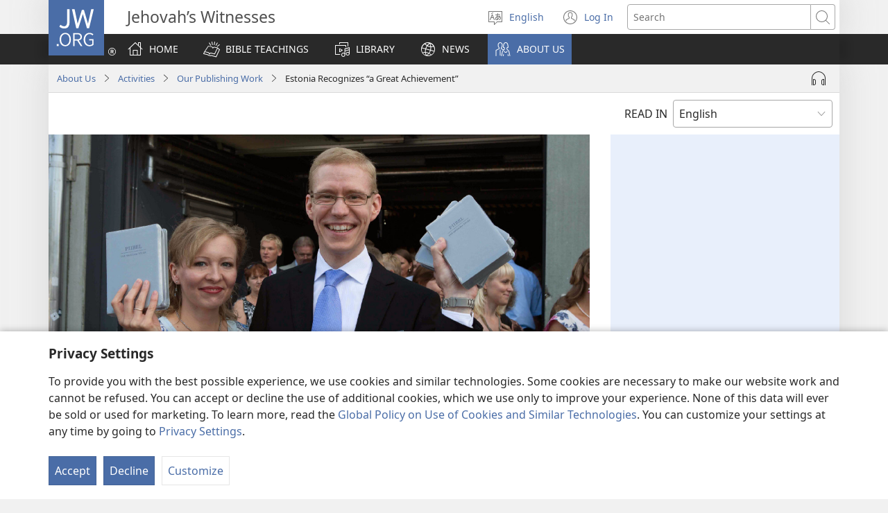

--- FILE ---
content_type: text/html; charset=utf-8
request_url: https://www.jw.org/en/jehovahs-witnesses/activities/publishing/estonian-bible-translation-nominated-for-award/
body_size: 45093
content:
<!DOCTYPE html>

<html lang="en" dir="ltr" xml:lang="en" prefix="og: http://ogp.me/ns#">

   <head>
      <meta charset="utf-8" />
      <meta http-equiv="X-UA-Compatible" content="IE=edge,chrome=1" />
      <base href="https://www.jw.org/"><!--[if lte IE 6]></base><![endif]-->
      <title>Estonian Bible: New World Translation Nominated for Award</title>
      <meta http-equiv="Content-type" content="text/html; charset=utf-8" />
<meta name="keywords" content="new world translation, bible, translation, estonian" />
<meta name="description" content="This easy-to-read Estonian translation was featured on national radio. Many have contacted Jehovah’s Witnesses to obtain a copy." />
<link rel="alternate" type="text/html" title="Estonia Recognizes “a Great Achievement”" hreflang="en" href="https://www.jw.org/en/jehovahs-witnesses/activities/publishing/estonian-bible-translation-nominated-for-award/" />
<link rel="alternate" type="text/html" title="Estland roser “en stor bedrift”" hreflang="da" href="https://www.jw.org/da/jehovas-vidner/aktiviteter/udgivervirksomhed/estisk-bibelovers%C3%A6ttelse-nomineret-til-pris/" />
<link rel="alternate" type="text/html" title="“Te hoê ohipa faahiahia mau” no Estonie" hreflang="ty" href="https://www.jw.org/ty/ite-no-iehova/ohipa/piaraa/huriraa-bibilia-estonie-noaa-re/" />
<link rel="alternate" type="text/html" title="Esitoniya yemeye ko “hari ikintu gikomeye” twagezeho" hreflang="rw" href="https://www.jw.org/rw/yehova-abahamya/ibikorwa/kwandika-ibitabo/bibiliya-ikinyesitoni-yahawe-igihembo/" />
<link rel="alternate" type="text/html" title="一部了不起的翻译作品！" hreflang="cmn-hans" href="https://www.jw.org/cmn-hans/%E8%80%B6%E5%92%8C%E5%8D%8E%E8%A7%81%E8%AF%81%E4%BA%BA/%E6%B4%BB%E5%8A%A8/%E5%87%BA%E7%89%88/%E7%88%B1%E6%B2%99%E5%B0%BC%E4%BA%9A%E5%9C%A3%E7%BB%8F%E6%96%B0%E4%B8%96%E7%95%8C%E8%AF%91%E6%9C%AC%E8%8E%B7%E6%96%87%E5%AD%A6%E5%A4%A7%E5%A5%96/" />
<link rel="alternate" type="text/html" title="一部了不起的翻譯作品！" hreflang="cmn-hant" href="https://www.jw.org/cmn-hant/%E8%80%B6%E5%92%8C%E8%8F%AF%E8%A6%8B%E8%AD%89%E4%BA%BA/%E6%B4%BB%E5%8B%95/%E5%87%BA%E7%89%88/%E6%84%9B%E6%B2%99%E5%B0%BC%E4%BA%9E%E8%81%96%E7%B6%93%E6%96%B0%E4%B8%96%E7%95%8C%E8%AD%AF%E6%9C%AC%E7%8D%B2%E6%96%87%E5%AD%B8%E5%A4%A7%E7%8D%8E/" />
<link rel="alternate" type="text/html" title="Abe-Estonia Bancoma Umsebenzi Omuhle" hreflang="nd" href="https://www.jw.org/nd/ofakazi-bakajehova/imisebenzi/ukudinda/ibhayibhili-lesi-estonian-lithola-isicoco/" />
<link rel="alternate" type="text/html" title="Estoniya irashima “igikorwa gikomeye caranguwe”" hreflang="run" href="https://www.jw.org/run/ivyabona-vya-yehova/ibikorwa-vyacu/ibisohorwa/bibiliya-y-ikinyestoniya-ihiganirwa-agashimwe/" />
<link rel="alternate" type="text/html" title="Estònia reconeix «una gran fita»" hreflang="cat" href="https://www.jw.org/cat/testimonis-de-jehov%C3%A0/que-fem/obra-editorial/traduccio-biblia-estonia-nominada-premi/" />
<link rel="alternate" type="text/html" title="Ubora wa Biblia Mpya Watambuliwa Nchini Estonia" hreflang="sw" href="https://www.jw.org/sw/mashahidi-wa-yehova/utendaji/uchapishaji/tafsiri-biblia-kiestonia-imeteuliwa-kushindania-tuzo/" />
<link rel="alternate" type="text/html" title="“Bhuku Rakashandurwa Neunyanzvi” muchiEstonian" hreflang="sn" href="https://www.jw.org/sn/zvapupu-zvajehovha/mabasa/kubudisa-mabhuku/bhaibheri-rechiestonian-rakawana-mubayiro/" />
<link rel="alternate" type="text/html" title="Перевод, признанный в Эстонии «большим достижением»" hreflang="ru" href="https://www.jw.org/ru/%D1%81%D0%B2%D0%B8%D0%B4%D0%B5%D1%82%D0%B5%D0%BB%D0%B8-%D0%B8%D0%B5%D0%B3%D0%BE%D0%B2%D1%8B/%D0%B4%D0%B5%D1%8F%D1%82%D0%B5%D0%BB%D1%8C%D0%BD%D0%BE%D1%81%D1%82%D1%8C/%D0%B8%D0%B7%D0%B4%D0%B0%D1%82%D0%B5%D0%BB%D1%8C%D1%81%D0%BA%D0%B0%D1%8F-%D0%B4%D0%B5%D1%8F%D1%82%D0%B5%D0%BB%D1%8C%D0%BD%D0%BE%D1%81%D1%82%D1%8C/%D1%8D%D1%81%D1%82%D0%BE%D0%BD%D1%81%D0%BA%D0%B8%D0%B9-%D0%BF%D0%B5%D1%80%D0%B5%D0%B2%D0%BE%D0%B4-%D0%B1%D0%B8%D0%B1%D0%BB%D0%B8%D0%B8-%D0%B2%D1%8B%D0%B4%D0%B2%D0%B8%D0%BD%D1%83%D1%82-%D0%BD%D0%B0-%D1%81%D0%BE%D0%B8%D1%81%D0%BA%D0%B0%D0%BD%D0%B8%D0%B5-%D0%BD%D0%B0%D0%B3%D1%80%D0%B0%D0%B4%D1%8B/" />
<link rel="alternate" type="text/html" title="Estland noemt Nieuwe-Wereldvertaling ‘een grote prestatie’" hreflang="nl" href="https://www.jw.org/nl/jehovahs-getuigen/activiteiten/uitgeverij/estische-bijbelvertaling-genomineerd-voor-prijs/" />
<link rel="alternate" type="text/html" title="Estland gee erkenning aan “’n groot prestasie”" hreflang="af" href="https://www.jw.org/af/jehovah-se-getuies/bedrywighede/ons-werk-as-uitgewers/estiese-bybelvertaling-genomineer-vir-toekenning/" />
<link rel="alternate" type="text/html" title="Eestikeelne „Uue maailma tõlge” on pälvinud rohkesti tunnustust" hreflang="et" href="https://www.jw.org/et/jehoova-tunnistajad/tegevus/kirjastustegevus/uue-maailma-t%C3%B5lge-p%C3%A4lvib-tunnustust/" />
<link rel="alternate" type="text/html" title="“Toda unha proeza” en Estonia" hreflang="gl" href="https://www.jw.org/gl/testemu%C3%B1as-xehov%C3%A1/que-facemos/publicamos/traducion-biblia-estoniano-nomeada-premio/" />
<link rel="alternate" type="text/html" title="Estonia Mengiktiraf “Satu Pencapaian yang Sangat Menakjubkan”" hreflang="ms" href="https://www.jw.org/ms/saksi-saksi-yehuwa/kegiatan/penerbitan/terjemahan-alkitab-estonia-dicalonkan-untuk-anugerah/" />
<link rel="alternate" type="text/html" title="Binidbir na Estonia so “Sakey a Baleg ya Agawaan”" hreflang="pag" href="https://www.jw.org/pag/saray-tasi-nen-jehova/saray-gagawaen/publishing-mi/biblia-estonian-patalos-a-nominate/" />
<link rel="alternate" type="text/html" title="Estland würdigt „herausragende Leistung“" hreflang="de" href="https://www.jw.org/de/jehovas-zeugen/aktivitaeten/veroeffentlichungen/estnische-bibeluebersetzung-fuer-sprachpreis-nominiert/" />
<link rel="alternate" type="text/html" title="Estonsko chválí nový překlad Bible" hreflang="cs" href="https://www.jw.org/cs/svedkove-jehovovi/cinnost/vydavatelska-cinnost/estonsky-preklad-bible-nominovan-cena/" />
<link rel="alternate" type="text/html" title="»Izjemen dosežek« v očeh Estoncev" hreflang="sl" href="https://www.jw.org/sl/jehovove-pri%C4%8De/dejavnosti/izdajateljstvo/estonski-prevod-svetega-pisma-nominiran-za-nagrado/" />
<link rel="alternate" type="text/html" title="«En stor prestasjon» roses i Estland" hreflang="no" href="https://www.jw.org/no/jehovas-vitner/virksomhet/publisering/estisk-bibeloversettelse-nominert-til-pris/" />
<link rel="alternate" type="text/html" title="Estijoje džiaugiamasi dideliu pasiekimu" hreflang="lt" href="https://www.jw.org/lt/jehovos-liudytojai/veikla/leidyba/biblijos-vertimas-i-estu-kalba/" />
<link rel="alternate" type="text/html" title="Estonya Büyük Bir Başarıyı Ödüllendiriyor" hreflang="tr" href="https://www.jw.org/tr/yehovanin-sahitleri/faaliyetler/basim-yayim/estonya-kutsal-kitap-cevirisi-odule-aday/" />
<link rel="alternate" type="text/html" title="විශිෂ්ට පරිවර්තනයක්!" hreflang="si" href="https://www.jw.org/si/%E0%B6%BA%E0%B7%99%E0%B7%84%E0%B7%9D%E0%B7%80%E0%B7%8F-%E0%B6%AF%E0%B7%99%E0%B7%80%E0%B7%92%E0%B6%9C%E0%B7%9A-%E0%B7%83%E0%B7%8F%E0%B6%9A%E0%B7%8A%E0%B7%82%E0%B7%92%E0%B6%9A%E0%B6%BB%E0%B7%94%E0%B7%80%E0%B6%B1%E0%B7%8A/%E0%B7%80%E0%B7%90%E0%B6%A9%E0%B6%9A%E0%B6%A7%E0%B6%BA%E0%B7%94%E0%B6%AD%E0%B7%94/%E0%B6%B4%E0%B7%8A%E2%80%8D%E0%B6%BB%E0%B6%9A%E0%B7%8F%E0%B7%81%E0%B6%B1-%E0%B6%9A%E0%B6%A7%E0%B6%BA%E0%B7%94%E0%B6%AD%E0%B7%94/%E0%B6%91%E0%B7%83%E0%B7%8A%E0%B6%AD%E0%B7%9D%E0%B6%B1%E0%B7%92%E0%B6%BA%E0%B7%8F%E0%B6%B1%E0%B7%94-%E0%B6%B6%E0%B6%BA%E0%B7%92%E0%B6%B6%E0%B6%BD%E0%B7%8A-%E0%B6%B4%E0%B6%BB%E0%B7%92%E0%B7%80%E0%B6%BB%E0%B7%8A%E0%B6%AD%E0%B6%B1%E0%B6%BA-%E0%B7%83%E0%B6%B8%E0%B7%8A%E0%B6%B8%E0%B7%8F%E0%B6%B1-%E0%B6%8B%E0%B6%BD%E0%B7%99%E0%B7%85%E0%B6%9A%E0%B6%AF%E0%B7%93-%E0%B6%B1%E0%B7%92%E0%B6%BB%E0%B7%8A%E0%B6%AF%E0%B7%9A%E0%B7%81%E0%B7%93%E0%B6%AD-%E0%B6%B1%E0%B6%B8%E0%B7%8A-%E0%B6%85%E0%B6%AD%E0%B6%BB%E0%B7%9A/" />
<link rel="alternate" type="text/html" title="Переклад, названий в Естонії «великим досягненням»" hreflang="uk" href="https://www.jw.org/uk/%D1%81%D0%B2%D1%96%D0%B4%D0%BA%D0%B8-%D1%94%D0%B3%D0%BE%D0%B2%D0%B8/%D0%B4%D1%96%D1%8F%D0%BB%D1%8C%D0%BD%D1%96%D1%81%D1%82%D1%8C/%D0%B2%D0%B8%D0%B4%D0%B0%D0%B2%D0%BD%D0%B8%D1%87%D0%B0-%D0%B4%D1%96%D1%8F%D0%BB%D1%8C%D0%BD%D1%96%D1%81%D1%82%D1%8C/%D0%BF%D0%B5%D1%80%D0%B5%D0%BA%D0%BB%D0%B0%D0%B4-%D0%B1%D1%96%D0%B1%D0%BB%D1%96%D1%97-%D0%B5%D1%81%D1%82%D0%BE%D0%BD%D1%81%D1%8C%D0%BA%D0%BE%D1%8E-%D0%B1%D1%83%D0%B2-%D0%BF%D1%80%D0%B5%D0%B4%D1%81%D1%82%D0%B0%D0%B2%D0%BB%D0%B5%D0%BD%D0%B8%D0%B9-%D0%B4%D0%BE-%D0%BD%D0%B0%D0%B3%D0%BE%D1%80%D0%BE%D0%B4%D0%B8/" />
<link rel="alternate" type="text/html" title="Ginkilala sang Estonia ang “Isa ka Dalayawon nga Hinimuan”" hreflang="hil" href="https://www.jw.org/hil/mga-saksi-jehova/hilikuton/pagbalhag/estonian-badbad-biblia-ginnominar-para-sa-award/" />
<link rel="alternate" type="text/html" title="Estònia reconeix el mèrit d’«una gran obra»" hreflang="ca-x-vlc" href="https://www.jw.org/ca-x-vlc/testimonis-de-jehova/que-fem/publicacions/traduccio-biblia-estonia-nominada-a-premi/" />
<link rel="alternate" type="text/html" title="ఎస్టోనియావాళ్లు గుర్తించిన “ఓ గొప్ప పని”" hreflang="te" href="https://www.jw.org/te/%E0%B0%AF%E0%B1%86%E0%B0%B9%E0%B1%8B%E0%B0%B5%E0%B0%BE%E0%B0%B8%E0%B0%BE%E0%B0%95%E0%B1%8D%E0%B0%B7%E0%B1%81%E0%B0%B2%E0%B1%81/%E0%B0%95%E0%B0%BE%E0%B0%B0%E0%B1%8D%E0%B0%AF%E0%B0%95%E0%B0%B2%E0%B0%BE%E0%B0%AA%E0%B0%BE%E0%B0%B2%E0%B1%81/%E0%B0%AA%E0%B1%8D%E0%B0%B0%E0%B0%9A%E0%B1%81%E0%B0%B0%E0%B0%BF%E0%B0%82%E0%B0%9A%E0%B0%A1%E0%B0%82/%E0%B0%85%E0%B0%B5%E0%B0%BE%E0%B0%B0%E0%B1%8D%E0%B0%A1%E0%B1%81-%E0%B0%97%E0%B1%86%E0%B0%B2%E0%B1%81%E0%B0%9A%E0%B1%81%E0%B0%95%E0%B1%81%E0%B0%A8%E0%B1%8D%E0%B0%A8-%E0%B0%8E%E0%B0%B8%E0%B1%8D%E0%B0%9F%E0%B1%8B%E0%B0%A8%E0%B0%BF%E0%B0%AF%E0%B0%BE-%E0%B0%AC%E0%B1%88%E0%B0%AC%E0%B0%BF%E0%B0%B2%E0%B1%81-%E0%B0%85%E0%B0%A8%E0%B1%81%E0%B0%B5%E0%B0%BE%E0%B0%A6%E0%B0%82/" />
<link rel="alternate" type="text/html" title="에스토니아에서 인정받은 “대단한 업적”" hreflang="ko" href="https://www.jw.org/ko/%EC%97%AC%ED%98%B8%EC%99%80%EC%9D%98-%EC%A6%9D%EC%9D%B8/%ED%99%9C%EB%8F%99/publishing/%EC%97%90%EC%8A%A4%ED%86%A0%EB%8B%88%EC%95%84%EC%96%B4-%EC%84%B1%EA%B2%BD-%EA%B3%B5%EB%A1%9C%EC%83%81-%ED%9B%84%EB%B3%B4/" />
<link rel="alternate" type="text/html" title="“Un grande successo” ottiene un riconoscimento in Estonia" hreflang="it" href="https://www.jw.org/it/testimoni-di-geova/attivita/editoriale/traduzione-bibbia-estone-candidata-a-premio/" />
<link rel="alternate" type="text/html" title="‏«انجاز عظيم» في أستونيا" hreflang="ar" href="https://www.jw.org/ar/%D8%B4%D9%87%D9%88%D8%AF-%D9%8A%D9%87%D9%88%D9%87/%D8%A7%D9%84%D9%86%D8%B4%D8%A7%D8%B7%D8%A7%D8%AA/%D9%86%D8%B4%D8%B1-%D8%B1%D8%B3%D8%A7%D9%84%D8%AA%D9%86%D8%A7/%D9%83%D8%AA%D8%A7%D8%A8-%D9%85%D9%82%D8%AF%D8%B3-%D8%A7%D8%B3%D8%AA%D9%88%D9%86%D9%8A%D8%A9-%D8%AA%D8%B1%D8%AC%D9%85%D8%A9-%D8%AA%D8%B1%D8%B4%D9%8A%D8%AD-%D8%AC%D8%A7%D8%A6%D8%B2%D8%A9/" />
<link rel="alternate" type="text/html" title="Kasar Estoniya Ta Ba da Lambar Yabo don “Wani Gagarumin Aiki”" hreflang="ha" href="https://www.jw.org/ha/shaidun-jehobah/ayyuka/wallafawa/fassarar-littafi-mai-tsarki-a-yaren-estoniya-ya-ci-lambar-yabo/" />
<link rel="alternate" type="text/html" title="თარგმანი, რომელსაც ესტონეთში „დიდი მიღწევა“ უწოდეს" hreflang="ka" href="https://www.jw.org/ka/%E1%83%98%E1%83%94%E1%83%B0%E1%83%9D%E1%83%95%E1%83%90%E1%83%A1-%E1%83%9B%E1%83%9D%E1%83%AC%E1%83%9B%E1%83%94%E1%83%94%E1%83%91%E1%83%98/%E1%83%A1%E1%83%90%E1%83%A5%E1%83%9B%E1%83%98%E1%83%90%E1%83%9C%E1%83%9D%E1%83%91%E1%83%90/%E1%83%A5%E1%83%90%E1%83%93%E1%83%90%E1%83%92%E1%83%94%E1%83%91%E1%83%90-2/%E1%83%94%E1%83%A1%E1%83%A2%E1%83%9D%E1%83%9C%E1%83%A3%E1%83%A0%E1%83%98-%E1%83%91%E1%83%98%E1%83%91%E1%83%9A%E1%83%98%E1%83%90-%E1%83%93%E1%83%90%E1%83%AF%E1%83%98%E1%83%9A%E1%83%93%E1%83%9D%E1%83%94%E1%83%91%E1%83%98%E1%83%A1%E1%83%AA%E1%83%94%E1%83%A0%E1%83%94%E1%83%9B%E1%83%9D%E1%83%9C%E1%83%98%E1%83%90%E1%83%9A%E1%83%96%E1%83%94-%E1%83%AC%E1%83%90%E1%83%A0%E1%83%90%E1%83%93%E1%83%92%E1%83%98%E1%83%9C%E1%83%94%E1%83%A1/" />
<link rel="alternate" type="text/html" title="Estonija nagradila izvrstan prijevod Biblije" hreflang="hr" href="https://www.jw.org/hr/jehovini-svjedoci/dogadjanja-zanimljivosti/izdavacka-djelatnost/estonski-prijevod-biblije/" />
<link rel="alternate" type="text/html" title="ਏਸਟੋਨੀਆ ਨੇ “ਇਕ ਵੱਡੀ ਉਪਲਬਧੀ” ਨੂੰ ਮਾਣ ਬਖ਼ਸ਼ਿਆ" hreflang="pa" href="https://www.jw.org/pa/%E0%A8%AF%E0%A8%B9%E0%A9%8B%E0%A8%B5%E0%A8%BE%E0%A8%B9-%E0%A8%A6%E0%A9%87-%E0%A8%97%E0%A8%B5%E0%A8%BE%E0%A8%B9/%E0%A8%95%E0%A9%B0%E0%A8%AE/%E0%A8%9B%E0%A8%AA%E0%A8%BE%E0%A8%88/%E0%A8%8F%E0%A8%B8%E0%A8%9F%E0%A9%8B%E0%A8%A8%E0%A9%80%E0%A8%85%E0%A8%A8-%E0%A8%AC%E0%A8%BE%E0%A8%88%E0%A8%AC%E0%A8%B2-%E0%A8%87%E0%A8%A8%E0%A8%BE%E0%A8%AE-%E0%A8%B2%E0%A8%88-%E0%A8%9A%E0%A9%81%E0%A8%A3%E0%A8%BF%E0%A8%86/" />
<link rel="alternate" type="text/html" title="Estonia reconoce “un gran logro”" hreflang="es" href="https://www.jw.org/es/testigos-de-jehov%C3%A1/qui%C3%A9nes-somos-y-qu%C3%A9-hacemos/editamos-publicaciones/traduccion-biblia-estonio-seleccionada-premio/" />
<link rel="alternate" type="text/html" title="Estónsko označuje nový preklad za výnimočné dielo" hreflang="sk" href="https://www.jw.org/sk/jehovovi-svedkovia/cinnost/vydavatelska-cinnost/estonska-biblia-bola-nominovana-na-cenu/" />
<link rel="alternate" type="text/html" title="Estonia recunoaște „o mare realizare”" hreflang="ro" href="https://www.jw.org/ro/martorii-lui-iehova/activitati/editare/traducere-a-bibliei-in-estona-nominalizata-la-premiu/" />
<link rel="alternate" type="text/html" title="Estonia docenia „wielkie osiągnięcie”" hreflang="pl" href="https://www.jw.org/pl/%C5%9Bwiadkowie-jehowy/dzialalnosc/dzia%C5%82alno%C5%9B%C4%87-wydawnicza/estonski-przeklad-biblii-wytypowany-do-nagrody/" />
<link rel="alternate" type="text/html" title="”Suuri saavutus” saa tunnustusta Virossa" hreflang="fi" href="https://www.jw.org/fi/jehovan-todistajat/toimintaa/julkaisutoiminta/vironkielinen-raamatunk%C3%A4%C3%A4nn%C3%B6s-palkinnon-ehdokkaana/" />
<link rel="alternate" type="text/html" title="L’Estonie salue « un formidable exploit »" hreflang="fr" href="https://www.jw.org/fr/temoins-de-jehovah/activites/edition/traduction-bible-estonien-concours/" />
<link rel="alternate" type="text/html" title="Էստոնիան ողջունում է «մեծ ձեռքբերումը»" hreflang="hy" href="https://www.jw.org/hy/%D5%A5%D5%B0%D5%B8%D5%BE%D5%A1%D5%B5%D5%AB-%D5%BE%D5%AF%D5%A1%D5%B6%D5%A5%D6%80/%D5%A3%D5%B8%D6%80%D5%AE%D5%B8%D6%82%D5%B6%D5%A5%D5%B8%D6%82%D5%A9%D5%B5%D5%B8%D6%82%D5%B6/%D5%B0%D6%80%D5%A1%D5%BF%D5%A1%D6%80%D5%A1%D5%AF%D5%B9%D5%B8%D6%82%D5%A9%D5%B5%D5%B8%D6%82%D5%B6/%D5%A1%D5%BD%D5%BF%D5%BE%D5%A1%D5%AE%D5%A1%D5%B7%D5%B6%D5%B9%D5%AB-%D5%A7%D5%BD%D5%BF%D5%B8%D5%B6%D5%A5%D6%80%D5%A5%D5%B6-%D5%A9%D5%A1%D6%80%D5%A3%D5%B4%D5%A1%D5%B6%D5%B8%D6%82%D5%A9%D5%B5%D5%B8%D6%82%D5%B6%D5%A8-%D5%A1%D6%80%D5%AA%D5%A1%D5%B6%D5%A1%D5%B6%D5%B8%D6%82%D5%B4-%D5%A7-%D5%B4%D6%80%D6%81%D5%A1%D5%B6%D5%A1%D5%AF%D5%AB/" />
<link rel="alternate" type="text/html" title="Istooniyaan “Milkaaʼina Guddaa” Argatte" hreflang="om" href="https://www.jw.org/om/dhugaa-baatota-yihowaa/hojiiwwan/barreeffamoota-qopheessuu/istooniyaa-hiikkaa-kitaaba-qulqulluubadhaasaaf-kaadhimame/" />
<link rel="alternate" type="text/html" title="Bigbigbigen ti Estonia ti “Maysa a Dakkel a Gapuanan”" hreflang="ilo" href="https://www.jw.org/ilo/saksi-ni-jehova/aktibidad/panagipablaak/nainominar-mapadayawan-patarus-biblia-estonian/" />
<link rel="alternate" type="text/html" title="Estonia Mengakui ”Prestasi yang Luar Biasa”" hreflang="id" href="https://www.jw.org/id/saksi-saksi-yehuwa/kegiatan/penerbitan/alkitab-terjemahan-estonia-masuk-nominasi/" />
<link rel="alternate" type="text/html" title="Észtországban elismerést kap egy „nagyszerű mű”" hreflang="hu" href="https://www.jw.org/hu/jehova-tanui/tevekenysegek/kiadoi-tevekenyseg/eszt-bibliat-dijra-jeloltek/" />
<link rel="alternate" type="text/html" title="Estland uppmärksammar ”en stor bedrift”" hreflang="sv" href="https://www.jw.org/sv/jehovas-vittnen/verksamhet/tryckeri-och-utgivarverksamhet/estnisk-bibel%C3%B6vers%C3%A4ttning-nominerad-till-pris/" />
<link rel="alternate" type="text/html" title="Estonski prevod Novi svet priznat kao veliko ostvarenje" hreflang="sr-latn" href="https://www.jw.org/sr-latn/jehovini-svedoci/doga%C4%91aji-i-zanimljivosti/izdava%C4%8Dka-delatnost/estonski-prevod-biblije-nominovan-za-nagradu/" />
<link rel="alternate" type="text/html" title="Естонски превод Нови свет признат као велико остварење" hreflang="sr-cyrl" href="https://www.jw.org/sr-cyrl/%D1%98%D0%B5%D1%85%D0%BE%D0%B2%D0%B8%D0%BD%D0%B8-%D1%81%D0%B2%D0%B5%D0%B4%D0%BE%D1%86%D0%B8/%D0%B4%D0%BE%D0%B3%D0%B0%D1%92%D0%B0%D1%98%D0%B8-%D0%B8-%D0%B7%D0%B0%D0%BD%D0%B8%D0%BC%D1%99%D0%B8%D0%B2%D0%BE%D1%81%D1%82%D0%B8/%D0%B8%D0%B7%D0%B4%D0%B0%D0%B2%D0%B0%D1%87%D0%BA%D0%B0-%D0%B4%D0%B5%D0%BB%D0%B0%D1%82%D0%BD%D0%BE%D1%81%D1%82/%D0%B5%D1%81%D1%82%D0%BE%D0%BD%D1%81%D0%BA%D0%B8-%D0%BF%D1%80%D0%B5%D0%B2%D0%BE%D0%B4-%D0%B1%D0%B8%D0%B1%D0%BB%D0%B8%D1%98%D0%B5-%D0%BD%D0%BE%D0%BC%D0%B8%D0%BD%D0%BE%D0%B2%D0%B0%D0%BD-%D0%B7%D0%B0-%D0%BD%D0%B0%D0%B3%D1%80%D0%B0%D0%B4%D1%83/" />
<link rel="alternate" type="text/html" title="Estoniya «Böyük uğuru» alqışladı" hreflang="az" href="https://www.jw.org/az/yehovanin-sahidleri/fealiyyetimiz/n%C9%99%C5%9Friyyat/eston-dilind%C9%99-m%C3%BCq%C9%99dd%C9%99s-kitab-t%C9%99rc%C3%BCm%C9%99si-m%C3%BCkafat-ald%C4%B1/" />
<link rel="alternate" type="text/html" title="Uma “grande realização” na Estônia" hreflang="pt" href="https://www.jw.org/pt/testemunhas-de-jeova/atividades/publicacoes/estoniano-biblia-traducao-indicada-premio/" />
<link rel="alternate" type="text/html" title="Estonia e konsideron «një arritje të madhe»" hreflang="sq" href="https://www.jw.org/sq/deshmitaret-e-jehovait/aktivitete/shtypja/bibla-n%C3%AB-estonisht-pretendente-p%C3%ABr-%C3%A7mim/" />
<link rel="alternate" type="text/html" title="“Zava-bita Miavaka” any Estonia" hreflang="mg" href="https://www.jw.org/mg/vavolombelon-i-jehovah/ny-ataonay/pirinty-fanontana/zava-bita-miavaka-baiboly-estonianina/" />
<link rel="alternate" type="text/html" title="Эстонияда “зор жетістік” деп табылған аударма" hreflang="kk" href="https://www.jw.org/kk/%D0%B5%D1%85%D0%BE%D0%B1%D0%B0-%D0%BA%D1%83%D3%99%D0%B3%D0%B5%D1%80%D0%BB%D0%B5%D1%80%D1%96/%D1%96%D1%81-%D1%88%D0%B0%D1%80%D0%B0%D0%BB%D0%B0%D1%80/%D0%B1%D0%B0%D1%81%D0%BF%D0%B0-%D1%96%D1%81%D1%96/%D1%8D%D1%81%D1%82%D0%BE%D0%BD-%D0%BA%D0%B8%D0%B5%D0%BB%D1%96-%D0%BA%D1%96%D1%82%D0%B0%D0%BF-%D0%B0%D1%83%D0%B4%D0%B0%D1%80%D0%BC%D0%B0%D1%81%D1%8B-%D0%B6%D2%AF%D0%BB%D0%B4%D0%B5-%D2%AF%D0%BC%D1%96%D1%82%D0%BA%D0%B5%D1%80%D1%96/" />
<link rel="alternate" type="text/html" title="Эстонияда «зор утуқлуқ» дәп тепилған тәрҗимә" hreflang="ug-cyrl" href="https://www.jw.org/ug-cyrl/%D0%B9%D3%99%D2%BB%D0%B2%D0%B0-%D0%B3%D1%83%D0%B2%D0%B0%D1%87%D0%B8%D1%81%D0%B8/%D0%BF%D0%B0%D0%B0%D0%BB%D0%B8%D0%B9%D3%99%D1%82%D0%BB%D3%99%D1%80/%D0%BD%D3%99%D1%88%D1%80%D0%B8%D1%8F%D1%82%D1%87%D0%B8%D0%BB%D0%B8%D2%9B/%D1%8D%D1%81%D1%82%D0%BE%D0%BD%D0%B8%D1%8F%D0%B4%D0%B0-%D0%BE%D2%9B%D1%83%D1%88%D2%9B%D0%B0-%D0%B0%D1%81%D0%B0%D0%BD-%D0%BD%D0%BE%D0%BC%D0%B8%D0%BD%D0%B0%D1%86%D0%B8%D1%8F-%D1%82%D0%B5%D0%BF%D0%B8%D0%BB%D2%93%D0%B0%D0%BD-%D1%82%D3%99%D1%80%D2%97%D0%B8%D0%BC%D3%99/" />
<link rel="alternate" type="text/html" title="Estoniak «lorpen handia» onartu du" hreflang="eu" href="https://www.jw.org/eu/jehobaren-lekukoak/jarduerak/argitaratze-lana/estonierazko-biblia-itzulpena-sarirako-izendatua/" />
<link rel="alternate" type="text/html" title="Естонија «Бөјүк уғуру» алгышлады" hreflang="az-cyrl" href="https://www.jw.org/az-cyrl/yehovanin-sahidleri/%D1%84%D3%99%D0%B0%D0%BB%D0%B8%D1%98%D1%98%D3%99%D1%82%D0%B8%D0%BC%D0%B8%D0%B7/%D0%BD%D3%99%D1%88%D1%80%D0%B8%D1%98%D1%98%D0%B0%D1%82/%D0%B5%D1%81%D1%82%D0%BE%D0%BD-%D0%B4%D0%B8%D0%BB%D0%B8%D0%BD%D0%B4%D3%99-%D0%BC%D2%AF%D0%B3%D3%99%D0%B4%D0%B4%D3%99%D1%81-%D0%BA%D0%B8%D1%82%D0%B0%D0%B1-%D1%82%D3%99%D1%80%D2%B9%D2%AF%D0%BC%D3%99%D1%81%D0%B8-%D0%BC%D2%AF%D0%BA%D0%B0%D1%84%D0%B0%D1%82-%D0%B0%D0%BB%D0%B4%D1%8B/" />
<link rel="alternate" type="text/html" title="Η Εσθονία Αναγνωρίζει ένα «Μεγάλο Επίτευγμα»" hreflang="el" href="https://www.jw.org/el/%CE%BC%CE%AC%CF%81%CF%84%CF%85%CF%81%CE%B5%CF%82-%CF%84%CE%BF%CF%85-%CE%B9%CE%B5%CF%87%CF%89%CE%B2%CE%AC/%CE%B4%CF%81%CE%B1%CF%83%CF%84%CE%B7%CF%81%CE%B9%CF%8C%CF%84%CE%B7%CF%84%CE%B5%CF%82/%CF%80%CE%B1%CF%81%CE%B1%CE%B3%CF%89%CE%B3%CE%AE-%CE%B5%CE%BA%CE%B4%CF%8C%CF%83%CE%B5%CF%89%CE%BD/%CE%B5%CF%83%CE%B8%CE%BF%CE%BD%CE%B9%CE%BA%CE%AE-%CE%BC%CE%B5%CF%84%CE%AC%CF%86%CF%81%CE%B1%CF%83%CE%B7-%CE%B3%CF%81%CE%B1%CF%86%CE%AE%CF%82-%CF%80%CF%81%CE%BF%CF%84%CE%AC%CE%B8%CE%B7%CE%BA%CE%B5-%CE%B2%CF%81%CE%B1%CE%B2%CE%B5%CE%AF%CE%BF/" />
<link rel="alternate" type="text/html" title="“Asa Ten̈a Niavaka” ta Estonia Tan̈y" hreflang="xmv" href="https://www.jw.org/xmv/vavolombelono-jehovah/asa/raha-aboaka/baiboly-estonianiny-fandikanteny-nahazo-loka/" />
<link rel="alternate" type="text/html" title="ኢስቶኒያ ለአንድ “ታላቅ ሥራ” እውቅና ሰጠች" hreflang="am" href="https://www.jw.org/am/%E1%8B%A8%E1%8B%AD%E1%88%96%E1%8B%8B-%E1%88%9D%E1%88%A5%E1%8A%AD%E1%88%AE%E1%89%BD/%E1%8A%A5%E1%8A%95%E1%89%85%E1%88%B5%E1%89%83%E1%88%B4%E1%8B%8E%E1%89%BD/%E1%88%95%E1%89%B5%E1%88%98%E1%89%B5/%E1%8A%A2%E1%88%B5%E1%89%B6%E1%8A%92%E1%8B%AB%E1%8A%9B-%E1%88%98%E1%8C%BD%E1%88%90%E1%8D%8D-%E1%89%85%E1%8B%B1%E1%88%B5-%E1%89%B5%E1%88%AD%E1%8C%89%E1%88%9D-%E1%89%A0%E1%8B%95%E1%8C%A9%E1%8A%90%E1%89%B5-%E1%89%80%E1%88%A8%E1%89%A0/" />
<link rel="alternate" type="text/html" title="ایسٹونیا نے ”‏ایک بڑی کامیابی“‏ کو سراہا" hreflang="ur" href="https://www.jw.org/ur/%DB%8C%DB%81%D9%88%D9%88%D8%A7%DB%81-%DA%A9%DB%92-%DA%AF%D9%88%D8%A7%DB%81/%DA%A9%D8%A7%D8%B1%DA%AF%D8%B2%D8%A7%D8%B1%DB%8C%D8%A7%DA%BA/%D9%86%D8%B4%D8%B1%D9%88%D8%A7%D9%90%D8%B4%D8%A7%D8%B9%D8%AA/%D8%A7%DB%8C%D8%B3%D9%B9%D9%88%D9%86%DB%8C%D8%A7-%D8%A8%D8%A7%D8%A6%D8%A8%D9%84-%D8%AA%D8%B1%D8%AC%D9%85%DB%81-%D8%A7%DB%8C%D9%88%D8%A7%D8%B1%DA%88/" />
<link rel="alternate" type="text/html" title="Tulkojums, kas Igaunijā atzīts par ”lielu sasniegumu”" hreflang="lv" href="https://www.jw.org/lv/jehovas-liecinieki/darb%C4%ABba/izdev%C4%93jdarb%C4%ABba/igau%C5%86u-b%C4%ABbeles-tulkojums-izvirz%C4%ABts-balvai/" />
<link rel="alternate" type="text/html" title="Estoniatɔwo Kpɔ Ŋudzedze Ðe “Dɔ Ðedzesi Aɖe” Ŋu" hreflang="ee" href="https://www.jw.org/ee/yehowa-%C9%96asefowo/d%C9%94w%C9%94nawo/agbal%E1%BA%BDtata/estonia-%C9%96asefowo-x%C9%94-nunana-%C9%96e-biblia-g%C9%94me%C9%96e%C9%96ed%C9%94-si-wow%C9%94-ta/" />
<link rel="alternate" type="text/html" title="Estonia yn Cydnabod “Llwyddiant Mawr”" hreflang="cy" href="https://www.jw.org/cy/tystion-jehofa/gweithgareddau/cyhoeddi/cyfieithiad-estoneg-enwebu-am-wobr/" />
<link rel="alternate" type="text/html" title="“Isang Malaking Tagumpay”—Kinilala ng Estonia" hreflang="tl" href="https://www.jw.org/tl/mga-saksi-jehova/aktibidad/paglalathala/bibliya-estonian-salin-nominado-parangal/" />
<link rel="alternate" type="text/html" title="Mbon Estonia Ẹtoro “Ata Eti Utom” Oro Ẹkenamde ke Bible Nnyịn" hreflang="efi" href="https://www.jw.org/efi/mme-ntiense-jehovah/se-inamde/se-isiode/estonia-ono-bible-nny%E1%BB%8Bn-eno/" />
<link rel="alternate" type="text/html" title="エストニアで「優れた功績」が認められる" hreflang="ja" href="https://www.jw.org/ja/%E3%82%A8%E3%83%9B%E3%83%90%E3%81%AE%E8%A8%BC%E4%BA%BA/%E6%B4%BB%E5%8B%95/%E5%87%BA%E7%89%88/%E3%82%A8%E3%82%B9%E3%83%88%E3%83%8B%E3%82%A2%E8%AA%9E-%E8%81%96%E6%9B%B8-%E7%BF%BB%E8%A8%B3-%E3%83%8E%E3%83%9F%E3%83%8D%E3%83%BC%E3%83%88/" />
<link rel="alternate" type="text/html" title="Peyi Estoni rekonèt se “yon kokennchenn travay”" hreflang="ht" href="https://www.jw.org/ht/temwen-jewova-yo/aktivite/edisyon/estonyen-bib-tradiksyon-chwazi-pou-konkou/" />
<link rel="alternate" type="text/html" title="Estonia Yɔse “Mɔdɛŋbɔɔ Kpele Ko”" hreflang="gaa" href="https://www.jw.org/gaa/yehowa-odasefoi/nifeem%C9%94i/woji-k%C9%9B-nibii-afeem%C9%94/ajuro-estonia-biblia-shishits%C9%94%C9%94m%C9%94/" />
<link rel="alternate" type="text/html" title="Эстонияда «чоң жетишкендик» деп табылган котормо" hreflang="ky" href="https://www.jw.org/ky/%D0%B6%D0%B0%D1%85%D0%B0%D0%B1%D0%B0%D0%BD%D1%8B%D0%BD-%D0%BA%D2%AF%D0%B1%D3%A9%D0%BB%D3%A9%D1%80%D2%AF/%D0%B6%D2%AF%D1%80%D0%B3%D2%AF%D0%B7%D0%B3%D3%A9%D0%BD-%D0%B8%D1%88%D0%B8%D0%B1%D0%B8%D0%B7/%D0%B1%D0%B0%D1%81%D1%8B%D0%BF-%D1%87%D1%8B%D0%B3%D0%B0%D1%80%D1%83%D1%83-%D0%B8%D1%88%D0%B8%D0%B1%D0%B8%D0%B7/%D1%8D%D1%81%D1%82%D0%BE%D0%BD-%D1%82%D0%B8%D0%BB%D0%B8%D0%BD%D0%B4%D0%B5%D0%B3%D0%B8-%D1%8B%D0%B9%D1%8B%D0%BA-%D0%BA%D0%B8%D1%82%D0%B5%D0%BF%D0%BA%D0%B5-%D1%81%D1%8B%D0%B9%D0%BB%D1%8B%D0%BA-%D1%8B%D0%B9%D0%B3%D0%B0%D1%80%D1%8B%D0%BB%D0%B3%D0%B0%D0%BD/" />
<link rel="alternate" type="text/html" title="Тарҷумае, ки дар Эстония «дастоварди бузург» ҳисобида шуд" hreflang="tg" href="https://www.jw.org/tg/%D1%88%D0%BE%D2%B3%D0%B8%D0%B4%D0%BE%D0%BD%D0%B8-%D1%8F%D2%B3%D1%83%D0%B2%D0%B0/%D1%84%D0%B0%D1%8A%D0%BE%D0%BB%D0%B8%D1%8F%D1%82%D0%B8-%D0%A8%D0%BE%D2%B3%D0%B8%D0%B4%D0%BE%D0%BD%D0%B8-%D0%AF%D2%B3%D1%83%D0%B2%D0%B0/%D0%BD%D0%B0%D1%88%D1%80%D3%A3/%D0%BA%D0%B8%D1%82%D0%BE%D0%B1%D0%B8-%D0%BC%D1%83%D2%9B%D0%B0%D0%B4%D0%B4%D0%B0%D1%81%D0%B8-%D1%8D%D1%81%D1%82%D0%BE%D0%BD%D3%A3-%D1%82%D0%B0%D1%80%D2%B7%D1%83%D0%BC%D0%B0-%D0%BF%D0%B5%D1%88%D0%BD%D0%B8%D2%B3%D0%BE%D0%B4-%D0%B1%D0%B0%D1%80%D0%BE%D0%B8-%D2%B7%D0%BE%D0%B8%D0%B7%D0%B0/" />
<link rel="alternate" type="text/html" title="Estonia Enya “Nkɔenyim Soronko Bi”" hreflang="fat" href="https://www.jw.org/fat/jehovah-adasefo/dwumadzi/bible-ho-nwoma-ho-dwumadzi/estonian-bible-nkyer%C9%9Base-w%C9%94paw-ma-abawdob%C9%94dze/" />
<link rel="alternate" type="text/html" title="Ndị Estonia Enye Onyinye Maka “Ezigbo Mbọ A Gbara”" hreflang="ig" href="https://www.jw.org/ig/ndiama-jehova/ihe-anyi-na-eme/ihe-anyi-na-ebiputa/baibul-estonian-enweta-onyinye/" />
<link rel="alternate" type="text/html" title="Dziko la Estonia Linayamikira Kwambiri Baibulo la Dziko Latsopano" hreflang="ny" href="https://www.jw.org/ny/mboni-za-yehova/zochita/kufalitsa/estonia-baibulo-la-dziko-latsopano/" />
<link rel="alternate" type="text/html" title="Estonia e Lemoga “Phitlhelelo e Kgolo”" hreflang="tn" href="https://www.jw.org/tn/basupi-ba-ga-jehofa/ditiro/go-gatisa/baebele-seestonia-tlhophelwa-gapa-sekgele/" />
<link rel="alternate" type="text/html" title="“ความสำเร็จครั้งยิ่งใหญ่” ในเอสโตเนีย" hreflang="th" href="https://www.jw.org/th/%E0%B8%9E%E0%B8%A2%E0%B8%B2%E0%B8%99%E0%B8%9E%E0%B8%A3%E0%B8%B0%E0%B8%A2%E0%B8%B0%E0%B9%82%E0%B8%AE%E0%B8%A7%E0%B8%B2/%E0%B8%81%E0%B8%B4%E0%B8%88%E0%B8%81%E0%B8%A3%E0%B8%A3%E0%B8%A1/%E0%B8%AA%E0%B8%B4%E0%B9%88%E0%B8%87%E0%B8%9E%E0%B8%B4%E0%B8%A1%E0%B8%9E%E0%B9%8C%E0%B9%81%E0%B8%A5%E0%B8%B0%E0%B8%A1%E0%B8%B1%E0%B8%A5%E0%B8%95%E0%B8%B4%E0%B8%A1%E0%B8%B5%E0%B9%80%E0%B8%94%E0%B8%B5%E0%B8%A2/%E0%B8%84%E0%B8%B1%E0%B8%A1%E0%B8%A0%E0%B8%B5%E0%B8%A3%E0%B9%8C%E0%B9%84%E0%B8%9A%E0%B9%80%E0%B8%9A%E0%B8%B4%E0%B8%A5%E0%B8%A0%E0%B8%B2%E0%B8%A9%E0%B8%B2%E0%B9%80%E0%B8%AD%E0%B8%AA%E0%B9%82%E0%B8%95%E0%B9%80%E0%B8%99%E0%B8%B5%E0%B8%A2%E0%B9%80%E0%B8%82%E0%B9%89%E0%B8%B2%E0%B8%8A%E0%B8%B4%E0%B8%87%E0%B8%A3%E0%B8%B2%E0%B8%87%E0%B8%A7%E0%B8%B1%E0%B8%A5/" />
<link rel="alternate" type="text/html" title="אסטוניה מכירה ב”‏הישג גדול”‏" hreflang="he" href="https://www.jw.org/he/%D7%A2%D7%93%D7%99-%D7%99%D7%94%D7%95%D7%94/%D7%A4%D7%A2%D7%99%D7%9C%D7%95%D7%99%D7%95%D7%AA/%D7%94%D7%95%D7%A6%D7%90%D7%94-%D7%9C%D7%90%D7%95%D7%A8/%D7%AA%D7%A8%D7%92%D7%95%D7%9D-%D7%9E%D7%A7%D7%A8%D7%90-%D7%9C%D7%90%D7%A1%D7%98%D7%95%D7%A0%D7%99%D7%AA-%D7%9E%D7%95%D7%A2%D7%9E%D7%93-%D7%9C%D7%A4%D7%A8%D7%A1/" />
<link rel="alternate" type="text/html" title="ኤስቶንያ ንሓደ “ዓብዪ ዕማም” ኣሞጊሳ" hreflang="ti" href="https://www.jw.org/ti/%E1%8A%93%E1%8B%AD-%E1%8B%A8%E1%88%86%E1%8B%8B-%E1%88%98%E1%88%B0%E1%8A%BB%E1%8A%BD%E1%88%AD/%E1%8A%95%E1%8C%A5%E1%8D%88%E1%89%B3%E1%89%B5/%E1%88%95%E1%89%B5%E1%88%98%E1%89%B5/%E1%89%B5%E1%88%AD%E1%8C%89%E1%88%9D-%E1%88%98%E1%8C%BD%E1%88%93%E1%8D%8D-%E1%89%85%E1%8B%B1%E1%88%B5-%E1%8A%A4%E1%88%B5%E1%89%B6%E1%8A%95%E1%8B%AB%E1%8A%9B-%E1%8A%95%E1%88%BD%E1%88%8D%E1%88%9B%E1%89%B5-%E1%89%B0%E1%88%93%E1%8C%BD%E1%8B%A9/" />
<link rel="alternate" type="text/html" title="I-Estonia Iqaphela “Impumelelo Enkulu”" hreflang="zu" href="https://www.jw.org/zu/ofakazi-bakajehova/imisebenzi/ukunyathelisa/inguqulo-yebhayibheli-yesi-estonia-iyaklonyeliswa/" />
<link rel="alternate" type="text/html" title="എസ്‌റ്റോ​ണി​യ “ഒരു മഹത്തായ നേട്ടം” കൈവ​രി​ക്കു​ന്നു" hreflang="ml" href="https://www.jw.org/ml/%E0%B4%AF%E0%B4%B9%E0%B5%8B%E0%B4%B5%E0%B4%AF%E0%B5%81%E0%B4%9F%E0%B5%86-%E0%B4%B8%E0%B4%BE%E0%B4%95%E0%B5%8D%E0%B4%B7%E0%B4%BF%E0%B4%95%E0%B5%BE/%E0%B4%AF%E0%B4%B9%E0%B5%8B%E0%B4%B5%E0%B4%AF%E0%B5%81%E0%B4%9F%E0%B5%86-%E0%B4%B8%E0%B4%BE%E0%B4%95%E0%B5%8D%E0%B4%B7%E0%B4%BF%E0%B4%95%E0%B4%B3%E0%B5%81%E0%B4%9F%E0%B5%86-%E0%B4%AA%E0%B5%8D%E0%B4%B0%E0%B4%B5%E0%B5%BC%E0%B4%A4%E0%B5%8D%E0%B4%A4%E0%B4%A8%E0%B4%99%E0%B5%8D%E0%B4%99%E0%B5%BE/%E0%B4%AA%E0%B5%8D%E0%B4%B0%E0%B4%B8%E0%B4%BF%E0%B4%A6%E0%B5%8D%E0%B4%A7%E0%B5%80%E0%B4%95%E0%B4%B0%E0%B4%A3%E0%B4%B5%E0%B5%87%E0%B4%B2/%E0%B4%8E%E0%B4%B8%E0%B5%8D%E0%B4%B1%E0%B5%8D%E0%B4%B1%E0%B5%8B%E2%80%8B%E0%B4%A3%E0%B4%BF%E2%80%8B%E0%B4%AF%E0%B5%BB-%E0%B4%AC%E0%B5%88%E0%B4%AC%E0%B4%BF%E0%B5%BE-%E0%B4%AA%E0%B4%B0%E0%B4%BF%E0%B4%AD%E0%B4%BE%E0%B4%B7-%E0%B4%85%E0%B4%B5%E0%B4%BE%E0%B5%BC%E0%B4%A1%E0%B5%8D%E2%80%8C-%E0%B4%A8%E0%B5%87%E0%B4%9F%E0%B4%BF/" />
<link rel="alternate" type="text/html" title="Àwọn Èèyàn Orílẹ̀-Èdè Estonia Mọyì “Iṣẹ́ Ńlá” Tá A Ṣe" hreflang="yo" href="https://www.jw.org/yo/awa-elerii-jehofa/ohun-ta-a-n-se/itewe/bibeli-estonia-gba-ami-eye/" />
<link rel="alternate" type="text/html" title="Insi Estonie Me Ndima “Kima Mosi ya Nene”" hreflang="kg" href="https://www.jw.org/kg/Bambangi-ya-Yehowa/bisalu/kubasisa/bo-me-ndima-mbalula-ya-biblia-na-ndinga-ya-estonie/" />
<link rel="alternate" type="text/html" title="Aʻusia ʻe ʻEsitōnia “ha Lavameʻa Lahi”" hreflang="to" href="https://www.jw.org/to/kau-fakamo%CA%BBoni-%CA%BBa-sihova/ng%C4%81ue/pulusi/liliu-tohi-tapu-faka-%CA%BBesit%C5%8Dnia-na%CA%BBe-fili-ki-he-ma%CA%BBu-pal%C3%A9/" />
<link rel="alternate" type="text/html" title="کشور استونی به «دستاوردی بزرگ» ارج می‌نهد" hreflang="fa" href="https://www.jw.org/fa/%D8%B4%D8%A7%D9%87%D8%AF%D8%A7%D9%86-%DB%8C%D9%87%D9%88%D9%87/%D9%81%D8%B9%D8%A7%D9%84%DB%8C%D8%AA/%D8%A7%D9%86%D8%AA%D8%B4%D8%A7%D8%B1%D8%A7%D8%AA/%DA%A9%D8%AA%D8%A7%D8%A8-%D9%85%D9%82%D8%AF%D8%B3-%D8%A7%D8%B3%D8%AA%D9%88%D9%86%DB%8C-%D8%A7%D8%B1%D8%AC/" />
<link rel="alternate" type="text/html" title="Bisisaca Estonia «ti dxiiñaʼ galán ni guca»" hreflang="zai" href="https://www.jw.org/zai/testigu-sti-jehova/ni-runi/libru-revista/bisisaca-estonia-dxiina-galan-guca/" />
<link rel="alternate" type="text/html" title="Uma “grande realização” na Estónia" hreflang="pt-pt" href="https://www.jw.org/pt-pt/testemunhas-de-jeova/atividades/publicacoes/estoniano-biblia-traducao-indicada-premio/" />
<link rel="alternate" type="text/html" title="一部了不起的翻譯作品！" hreflang="yue-hant" href="https://www.jw.org/yue-hant/%E8%80%B6%E5%92%8C%E8%8F%AF%E8%A6%8B%E8%AD%89%E4%BA%BA/%E6%B4%BB%E5%8B%95/%E5%87%BA%E7%89%88/%E6%84%9B%E6%B2%99%E5%B0%BC%E4%BA%9E%E8%81%96%E7%B6%93%E6%96%B0%E4%B8%96%E7%95%8C%E8%AD%AF%E6%9C%AC%E7%8D%B2%E6%96%87%E5%AD%B8%E5%A4%A7%E7%8D%8E/" />
<link rel="alternate" type="text/html" title="一部了不起的翻译作品！" hreflang="yue-hans" href="https://www.jw.org/yue-hans/%E8%80%B6%E5%92%8C%E5%8D%8E%E8%A7%81%E8%AF%81%E4%BA%BA/%E6%B4%BB%E5%8A%A8/%E5%87%BA%E7%89%88/%E7%88%B1%E6%B2%99%E5%B0%BC%E4%BA%9A%E5%9C%A3%E7%BB%8F%E6%96%B0%E4%B8%96%E7%95%8C%E8%AF%91%E6%9C%AC%E8%8E%B7%E6%96%87%E5%AD%A6%E5%A4%A7%E5%A5%96/" />
<link rel="alternate" type="text/html" title="ئېستونىيىدە «زور ئۇ‌تۇ‌ق» دە‌پ تونۇ‌لغان تە‌رجىمە" hreflang="ug-x-uga" href="https://www.jw.org/ug-x-uga/%D9%8A%DB%95%E2%80%8C%DA%BE%DB%8B%D8%A7-%DA%AF%DB%87%E2%80%8C%DB%8B%D8%A7%DA%BE%DA%86%D9%89%D9%84%D9%89%D8%B1%D9%89/%D9%BE%D8%A7%D8%A6%D8%A7%D9%84%D9%89%D9%8A%DB%95%E2%80%8C%D8%AA%D9%84%DB%95%E2%80%8C%D8%B1/%D9%86%DB%95%E2%80%8C%D8%B4%D8%B1%D9%89%D9%8A%D8%A7%D8%AA%DA%86%D9%89%D9%84%D9%89%D9%82/%D8%A6%DB%90%D8%B3%D8%AA%D9%88%D9%86%D9%89%D9%8A%D9%89%D8%AF%DB%95-%D8%A6%D9%88%D9%82%DB%87%E2%80%8C%D8%B4-%D8%A6%D8%A7%D8%B3%D8%A7%D9%86-%D8%AF%DB%95%E2%80%8C%D9%BE-%D8%AA%D9%88%D9%86%DB%87%E2%80%8C%D9%84%D8%BA%D8%A7%D9%86-%D8%AA%DB%95%E2%80%8C%D8%B1%D8%AC%D9%89%D9%85%DB%95/" />
<link rel="alternate" type="text/html" title="‏«انجاز عظيم» في أستونيا" hreflang="apc" href="https://www.jw.org/apc/%D8%B4%D9%87%D9%88%D8%AF-%D9%8A%D9%87%D9%88%D9%87/%D8%A7%D9%84%D9%86%D8%B4%D8%A7%D8%B7%D8%A7%D8%AA/%D9%86%D8%B4%D8%B1-%D8%B1%D8%B3%D8%A7%D9%84%D8%AA%D9%86%D8%A7/%D9%83%D8%AA%D8%A7%D8%A8-%D9%85%D9%82%D8%AF%D8%B3-%D8%A7%D8%B3%D8%AA%D9%88%D9%86%D9%8A%D8%A9-%D8%AA%D8%B1%D8%AC%D9%85%D8%A9-%D8%AA%D8%B1%D8%B4%D9%8A%D8%AD-%D8%AC%D8%A7%D8%A6%D8%B2%D8%A9/" />
<link rel="alternate" type="text/html" title="Estonia công nhận “một thành tựu to lớn”" hreflang="vi" href="https://www.jw.org/vi/nhan-chung-giehova/hoat-dong/xuat-ban/kinh-thanh-estonia-de-cu/" />

      <meta name="google" content="notranslate" />
      <link rel="shortcut icon" href="/favicon.ico" />
      <link rel="apple-touch-icon-precomposed" sizes="144x144" href="https://assetsnffrgf-a.akamaihd.net/assets/ct/1f9b464c18/images/icon_homeButton.png" />
      <link rel="icon" href="https://assetsnffrgf-a.akamaihd.net/assets/ct/1f9b464c18/images/icon_favicon.gif" />
      
         <link rel="canonical" href="https://www.jw.org/en/jehovahs-witnesses/activities/publishing/estonian-bible-translation-nominated-for-award/" />
      

      <meta name="viewport" content="width=device-width, initial-scale=1.0" />

      
      
         <meta name="format-detection" content="telephone=no" />
      

      
         <meta name="robots" content="max-image-preview:large" />
      

      
      <meta name="application-name" content="JW.ORG" />
      <meta name="msapplication-TileColor" content="#ffffff" />
      <meta name="msapplication-square70x70logo" content="https://assetsnffrgf-a.akamaihd.net/assets/ct/1f9b464c18/images/tile_squareSmall.png" />
      <meta name="msapplication-square150x150logo" content="https://assetsnffrgf-a.akamaihd.net/assets/ct/1f9b464c18/images/tile_squareMedium.png" />
      <meta name="msapplication-wide310x150logo" content="https://assetsnffrgf-a.akamaihd.net/assets/ct/1f9b464c18/images/tile_landscape.png" />
      <meta name="msapplication-square310x310logo" content="https://assetsnffrgf-a.akamaihd.net/assets/ct/1f9b464c18/images/tile_squareLarge.png" />
      
      
         <meta property="og:image" content="https://cms-imgp.jw-cdn.org/img/p/502016506/univ/art/502016506_univ_lsr_lg.jpg" />
         <meta property="og:image:width" content="1200" />
         <meta property="og:image:height" content="600" />
      
      <meta property="og:title" content="Estonian Bible: New World Translation Nominated for Award" />
      <meta property="og:url" content="https://www.jw.org/en/jehovahs-witnesses/activities/publishing/estonian-bible-translation-nominated-for-award/" />
      <meta property="og:site_name" content="JW.ORG"/>
      <meta property="og:description" content="This easy-to-read Estonian translation was featured on national radio. Many have contacted Jehovah’s Witnesses to obtain a copy."/>
      <meta property="og:type" content="article" />

      <script type="text/javascript" src="/en/i18n.js?v=2552828400"></script>
   <link rel="stylesheet" type="text/css" href="https://b.jw-cdn.org/code/media-player/v3.3.0/css/media-player.css" />
<link rel="stylesheet" type="text/css" href="https://assetsnffrgf-a.akamaihd.net/assets/ct/1f9b464c18/collector.css" />
</head>

   <body id="mid502016506" lang="en" dir="ltr" xml:lang="en" data-insight-context-id="pa-502016506" class="noJS aboutUs pub-ijwac dir-ltr ml-E ms-ROMAN docId-502016506 docClass-145 PublicationArticle">
      
<script type="text/javascript">
   document.body.className = document.body.className.replace(/\bnoJS\b/, 'yesJS');
</script>

      
<script type="text/javascript">
   var theme;

   try {
      function canUseFunctionalCookies() {
         return (document.cookie || '').indexOf('cookieConsent-FUNCTIONAL=true') !== -1;
      }

      theme = canUseFunctionalCookies() ? localStorage.getItem('userPref-appearance') : undefined;

      if (typeof theme === 'string') {
         theme = JSON.parse(theme);
      }

      if (theme === 'dark' || theme === 'light') {
         document.body.classList.add('cc-theme--' + theme);
         document.body.classList.add('mediaPlayer-theme--' + theme);
      }
   } catch(e) {}
</script>

      <div id="screenReaderNavLinkTop">
   <p class="noPrint">
      <button class="primaryButton jsSkipLink jsSkipToContentLink">
         <span class="buttonText">Skip to content</span>
      </button>
   </p>
   
</div>

      <div id="pageConfig"
   data-content_lang="en"
   data-content_lang_direction="ltr"
   data-content_lang_script="ROMAN"
   data-wt_lang="E"
   data-is_sign_language=""
   data-menu_default_collapsed="true"
   data-base_path="/"
   data-assets_base_url="https://assetsnffrgf-a.akamaihd.net/assets/ct/1f9b464c18"
   data-finder_base_link="https://www.jw.org/finder?"
   data-open_base_link="https://www.jw.org/open?"
   data-pubmedia_url="https://b.jw-cdn.org/apis/pub-media/GETPUBMEDIALINKS"
   data-wol_link_api_url="https://b.jw-cdn.org/apis/wol-link"
   data-page_id="mid502016506"
   data-body_classes="aboutUs pub-ijwac dir-ltr ml-E ms-ROMAN docId-502016506 docClass-145 PublicationArticle"
   data-jwt_location="https://b.jw-cdn.org/tokens/jworg.jwt"
   data-mediator_url="https://b.jw-cdn.org/apis/mediator"
   data-insight_events_url="https://b.jw-cdn.org/apis/insight/events"
   data-i18n_api_url="https://b.jw-cdn.org/apis/i18n"
   data-language_api="/en/languages"
   
      
         
            data-bible_html_api="/en/library/bible/study-bible/books/json/html/"
         
            data-bible_data_api="/en/library/bible/study-bible/books/json/data/"
         
            data-bible_multimedia_api="/en/library/bible/study-bible/books/json/multimedia/"
         
            data-bible_translations_api="/en/library/bible/study-bible/books/json/translations/"
         
            data-bible_translations-html_api="/en/library/bible/study-bible/books/json/translations-html/"
         
         data-preferred_bible="nwtsty"
         data-preferred_bible_available_verses="1001001-66022021"
         
            data-bible_audio_data_api="https://b.jw-cdn.org/apis/pub-media/GETPUBMEDIALINKS?output=json&amp;pub=nwtsty&amp;fileformat=MP3&amp;alllangs=0&amp;langwritten=E&amp;txtCMSLang=E"
         

         
            data-bible_html_api_nwtsty="/en/library/bible/study-bible/books/json/html/"
         
            data-bible_data_api_nwtsty="/en/library/bible/study-bible/books/json/data/"
         
            data-bible_multimedia_api_nwtsty="/en/library/bible/study-bible/books/json/multimedia/"
         
            data-bible_translations_api_nwtsty="/en/library/bible/study-bible/books/json/translations/"
         
            data-bible_translations-html_api_nwtsty="/en/library/bible/study-bible/books/json/translations-html/"
         
            data-bible_html_api_nwt="/en/library/bible/nwt/books/json/html/"
         
            data-bible_data_api_nwt="/en/library/bible/nwt/books/json/data/"
         
            data-bible_multimedia_api_nwt="/en/library/bible/nwt/books/json/multimedia/"
         
            data-bible_translations_api_nwt="/en/library/bible/nwt/books/json/translations/"
         
            data-bible_translations-html_api_nwt="/en/library/bible/nwt/books/json/translations-html/"
         
            data-bible_html_api_bi12="/en/library/bible/bi12/books/json/html/"
         
            data-bible_data_api_bi12="/en/library/bible/bi12/books/json/data/"
         
            data-bible_multimedia_api_bi12="/en/library/bible/bi12/books/json/multimedia/"
         
            data-bible_translations_api_bi12="/en/library/bible/bi12/books/json/translations/"
         
            data-bible_translations-html_api_bi12="/en/library/bible/bi12/books/json/translations-html/"
         
            data-bible_html_api_int="/en/library/bible/kingdom-interlinear-greek-translation/books/json/html/"
         
            data-bible_data_api_int="/en/library/bible/kingdom-interlinear-greek-translation/books/json/data/"
         
            data-bible_multimedia_api_int="/en/library/bible/kingdom-interlinear-greek-translation/books/json/multimedia/"
         
            data-bible_translations_api_int="/en/library/bible/kingdom-interlinear-greek-translation/books/json/translations/"
         
            data-bible_translations-html_api_int="/en/library/bible/kingdom-interlinear-greek-translation/books/json/translations-html/"
         
            data-bible_html_api_bi10="/en/library/bible/king-james-version/books/json/html/"
         
            data-bible_data_api_bi10="/en/library/bible/king-james-version/books/json/data/"
         
            data-bible_multimedia_api_bi10="/en/library/bible/king-james-version/books/json/multimedia/"
         
            data-bible_translations_api_bi10="/en/library/bible/king-james-version/books/json/translations/"
         
            data-bible_translations-html_api_bi10="/en/library/bible/king-james-version/books/json/translations-html/"
         
            data-bible_html_api_bi22="/en/library/bible/american-standard-version/books/json/html/"
         
            data-bible_data_api_bi22="/en/library/bible/american-standard-version/books/json/data/"
         
            data-bible_multimedia_api_bi22="/en/library/bible/american-standard-version/books/json/multimedia/"
         
            data-bible_translations_api_bi22="/en/library/bible/american-standard-version/books/json/translations/"
         
            data-bible_translations-html_api_bi22="/en/library/bible/american-standard-version/books/json/translations-html/"
         
            data-bible_html_api_by="/en/library/bible/byington/books/json/html/"
         
            data-bible_data_api_by="/en/library/bible/byington/books/json/data/"
         
            data-bible_multimedia_api_by="/en/library/bible/byington/books/json/multimedia/"
         
            data-bible_translations_api_by="/en/library/bible/byington/books/json/translations/"
         
            data-bible_translations-html_api_by="/en/library/bible/byington/books/json/translations-html/"
         
            data-bible_html_api_rh="/en/library/bible/rotherham/Bible-Navigation/json/html/"
         
            data-bible_data_api_rh="/en/library/bible/rotherham/Bible-Navigation/json/data/"
         
            data-bible_multimedia_api_rh="/en/library/bible/rotherham/Bible-Navigation/json/multimedia/"
         
            data-bible_translations_api_rh="/en/library/bible/rotherham/Bible-Navigation/json/translations/"
         
            data-bible_translations-html_api_rh="/en/library/bible/rotherham/Bible-Navigation/json/translations-html/"
         

         

         data-bible_editions_api="/en/library/bible/json/"
      
   
   

   
   style="display:none;"></div>

      
   
      <div style="display:none;" class="jsVideoPoster mid502016506" data-src="https://cms-imgp.jw-cdn.org/img/p/502016506/univ/art/502016506_univ_lsr_xl.jpg" data-alt="A smiling couple hold up copies of the newly released New World Translation in Estonian"></div>
   



      
         


<div id="mobileNavTopBar">
   <header class="cms-clearfix">
      
         
         <a href="/en/" class="mobileLogo" title="Go to the JW.ORG home page">
            <span class="srText">JW.ORG</span>
         </a>
      

      
      <div class="navBarControls">
         
         <button type="button" id="mobileLangOpen" class="navBarButton mobileLang" aria-expanded="false">
            <span class="navBarButton-icon" aria-hidden="true">
               <i class="jwf-jw-icons-all jwi-language"></i>
            </span>
            <span class="navBarButton-text srText">Change site language</span>
         </button>
         <div id="mobileLang" class="cms-clearfix rightPanel loading">
         </div>
         <div id="mobileLangShelf" class="rightPanel loading">
            <button type="button" id="mobileLangClose" class="closePanel" aria-labelledby="mobileLangOpen mobileLangClose">
               <span class="closePanel-text srText">CLOSE</span>
               <span class="closePanel-icon" aria-hidden="true">
                  <i class="jwf-jw-icons-all jwi-x"></i>
               </span>
            </button>
         </div>

         
         <a href='https://hub.jw.org/home/en' class="srText" target='_blank' rel='noreferrer noopener'>
            Log In
            (opens new window)
         </a>

         
         
            
               
               <div role="search">
                  <a href="/en/search/" class="navBarButton mobileSearch">
                     <span class="navBarButton-icon" aria-hidden="true">
                        <i class="jwf-jw-icons-all jwi-magnifying-glass"></i>
                     </span>
                     <span class="navBarButton-text srText">Search JW.ORG</span>
                  </a>
               </div>
            
         

         
         <nav role="navigation" aria-label="Primary">
            <button type="button" id="mobileNavOpen" class="navBarButton mobileMenu" aria-expanded="false">
               <span class="navBarButton-icon" aria-hidden="true">
                  <i class="jwf-jw-icons-all jwi-menu"></i>
               </span>
               <span class="navBarButton-text srText">SHOW MENU</span>
            </button>
            <div id="mobileNav" class="cms-clearfix rightPanel aboutUs pub-ijwac dir-ltr ml-E ms-ROMAN docId-502016506 docClass-145 PublicationArticle">
               
               
                  <div class="mobileNavLink lvl1 link pub-ijw dir-ltr ml-E ms-ROMAN docId-1011200 docClass-130 HomePage">
                     <a class="siteSectionTitle navTitleWrapper cms-clearfix" href="/en/">
                        <span class="jwIcon mid1011200" aria-hidden="true"></span>
                        <span class="navTitle">
                           HOME
                        </span>
                     </a>
                  </div>
               

               
               
               
                  
                  
                     
                     
                  
                     
                     
                        <div class="mobileNavLink lvl1 link bibleTeachings pub-ijw dir-ltr ml-E ms-ROMAN docId-1011201 docClass-130 BibleTeachings">
   <a class="siteSectionTitle navTitleWrapper" href="/en/bible-teachings/">
      <span class="jwIcon mid1011201" aria-hidden="true"></span>
      <span class="navTitle" id="navTitle1011201">
         BIBLE TEACHINGS
      </span>
   </a>
   
      <button type="button" id="navTitleExpand1011201" class="secondaryButton expandButton jsExpandNav "
         aria-expanded="false"
         aria-labelledby="navTitle1011201 navTitleExpand1011201">
         <span class="expandButton-border">
            <span class="expandButton-icon buttonIcon" aria-hidden="true">
               <i class="jwf-jw-icons-all jwi-chevron-down"></i>
            </span>
            <span class="srText">Show more</span>
         </span>
      </button>
   
</div>



   <div class="jsCollapsableBlock" role="list">
      
         
         
         
         <div class="mobileNavLink lvl2 link bibleTeachings pub-ijw dir-ltr ml-E ms-ROMAN docId-1011202 docClass-130 CollectionIndexPage" role="listitem">
            <a class="siteSectionTitle navTitleWrapper" href="/en/bible-teachings/questions/">
               <span class="jwIcon mid1011202" aria-hidden="true"></span>
               <span class="navTitle">
                  Bible Questions Answered
               </span>
            </a>
         </div>
      
         
         
         
         <div class="mobileNavLink lvl2 link bibleTeachings pub-ijw dir-ltr ml-E ms-ROMAN docId-1011703 docClass-130 SimpleCollectionPage" role="listitem">
            <a class="siteSectionTitle navTitleWrapper" href="/en/bible-teachings/bible-verses/">
               <span class="jwIcon mid1011703" aria-hidden="true"></span>
               <span class="navTitle">
                  Bible Verses Explained
               </span>
            </a>
         </div>
      
         
         
         
         <div class="mobileNavLink lvl2 link bibleTeachings pub-ijw dir-ltr ml-E ms-ROMAN docId-1011722 docClass-130 ArticleOnlyLandingPage" role="listitem">
            <a class="siteSectionTitle navTitleWrapper" href="/en/bible-teachings/guided-bible-study-course/">
               <span class="jwIcon mid1011722" aria-hidden="true"></span>
               <span class="navTitle">
                  Bible Study Course
               </span>
            </a>
         </div>
      
         
         
         
         <div class="mobileNavLink lvl2 link bibleTeachings pub-ijw dir-ltr ml-E ms-ROMAN docId-1011539 docClass-130 BibleStudyToolsV2" role="listitem">
            <a class="siteSectionTitle navTitleWrapper" href="/en/bible-teachings/bible-study-tools/">
               <span class="jwIcon mid1011539" aria-hidden="true"></span>
               <span class="navTitle">
                  Bible Study Tools
               </span>
            </a>
         </div>
      
         
         
         
         <div class="mobileNavLink lvl2 link bibleTeachings pub-ijw dir-ltr ml-E ms-ROMAN docId-1011556 docClass-130 CollectionIndexPage" role="listitem">
            <a class="siteSectionTitle navTitleWrapper" href="/en/bible-teachings/peace-happiness/">
               <span class="jwIcon mid1011556" aria-hidden="true"></span>
               <span class="navTitle">
                  Peace &amp; Happiness
               </span>
            </a>
         </div>
      
         
         
         
         <div class="mobileNavLink lvl2 link bibleTeachings pub-ijw dir-ltr ml-E ms-ROMAN docId-1011205 docClass-130 CollectionIndexPage" role="listitem">
            <a class="siteSectionTitle navTitleWrapper" href="/en/bible-teachings/family/">
               <span class="jwIcon mid1011205" aria-hidden="true"></span>
               <span class="navTitle">
                  Marriage &amp; Family
               </span>
            </a>
         </div>
      
         
         
         
         <div class="mobileNavLink lvl2 link bibleTeachings pub-ijw dir-ltr ml-E ms-ROMAN docId-1011206 docClass-130 CollectionIndexPage" role="listitem">
            <a class="siteSectionTitle navTitleWrapper" href="/en/bible-teachings/teenagers/">
               <span class="jwIcon mid1011206" aria-hidden="true"></span>
               <span class="navTitle">
                  Teens &amp; Young Adults
               </span>
            </a>
         </div>
      
         
         
         
         <div class="mobileNavLink lvl2 link bibleTeachings pub-ijw dir-ltr ml-E ms-ROMAN docId-1011204 docClass-130 ChildrenLandingPage" role="listitem">
            <a class="siteSectionTitle navTitleWrapper" href="/en/bible-teachings/children/">
               <span class="jwIcon mid1011204" aria-hidden="true"></span>
               <span class="navTitle">
                  Children
               </span>
            </a>
         </div>
      
         
         
         
         <div class="mobileNavLink lvl2 link bibleTeachings pub-ijw dir-ltr ml-E ms-ROMAN docId-1011580 docClass-130 CollectionIndexPage" role="listitem">
            <a class="siteSectionTitle navTitleWrapper" href="/en/bible-teachings/faith-in-god/">
               <span class="jwIcon mid1011580" aria-hidden="true"></span>
               <span class="navTitle">
                  Faith in God
               </span>
            </a>
         </div>
      
         
         
         
         <div class="mobileNavLink lvl2 link bibleTeachings pub-ijw dir-ltr ml-E ms-ROMAN docId-1011552 docClass-130 CollectionIndexPage" role="listitem">
            <a class="siteSectionTitle navTitleWrapper" href="/en/bible-teachings/science/">
               <span class="jwIcon mid1011552" aria-hidden="true"></span>
               <span class="navTitle">
                  Science &amp; the Bible
               </span>
            </a>
         </div>
      
         
         
         
         <div class="mobileNavLink lvl2 link bibleTeachings pub-ijw dir-ltr ml-E ms-ROMAN docId-1011569 docClass-130 CollectionIndexPage" role="listitem">
            <a class="siteSectionTitle navTitleWrapper" href="/en/bible-teachings/history/">
               <span class="jwIcon mid1011569" aria-hidden="true"></span>
               <span class="navTitle">
                  History &amp; the Bible
               </span>
            </a>
         </div>
      
      
      
   </div>


                     
                  
                     
                     
                        <div class="mobileNavLink lvl1 link publications pub-ijw dir-ltr ml-E ms-ROMAN docId-1011207 docClass-130 FeaturedPublications">
   <a class="siteSectionTitle navTitleWrapper" href="/en/library/">
      <span class="jwIcon mid1011207" aria-hidden="true"></span>
      <span class="navTitle" id="navTitle1011207">
         LIBRARY
      </span>
   </a>
   
      <button type="button" id="navTitleExpand1011207" class="secondaryButton expandButton jsExpandNav "
         aria-expanded="false"
         aria-labelledby="navTitle1011207 navTitleExpand1011207">
         <span class="expandButton-border">
            <span class="expandButton-icon buttonIcon" aria-hidden="true">
               <i class="jwf-jw-icons-all jwi-chevron-down"></i>
            </span>
            <span class="srText">Show more</span>
         </span>
      </button>
   
</div>



   <div class="jsCollapsableBlock" role="list">
      
         
         
         
         <div class="mobileNavLink lvl2 link publications pub-ijw dir-ltr ml-E ms-ROMAN docId-1011208 docClass-130 BibleLandingPage" role="listitem">
            <a class="siteSectionTitle navTitleWrapper" href="/en/library/bible/">
               <span class="jwIcon mid1011208" aria-hidden="true"></span>
               <span class="navTitle">
                  Bibles
               </span>
            </a>
         </div>
      
         
         
         
         <div class="mobileNavLink lvl2 link publications pub-ijw dir-ltr ml-E ms-ROMAN docId-1011210 docClass-130 PublicationsDefaultLandingPage" role="listitem">
            <a class="siteSectionTitle navTitleWrapper" href="/en/library/books/">
               <span class="jwIcon mid1011210" aria-hidden="true"></span>
               <span class="navTitle">
                  Books
               </span>
            </a>
         </div>
      
         
         
         
         <div class="mobileNavLink lvl2 link publications pub-ijw dir-ltr ml-E ms-ROMAN docId-1011756 docClass-130 PublicationsDefaultLandingPage" role="listitem">
            <a class="siteSectionTitle navTitleWrapper" href="/en/library/brochures/">
               <span class="jwIcon mid1011756" aria-hidden="true"></span>
               <span class="navTitle">
                  Brochures &amp; Booklets
               </span>
            </a>
         </div>
      
         
         
         
         <div class="mobileNavLink lvl2 link publications pub-ijw dir-ltr ml-E ms-ROMAN docId-1011759 docClass-130 PublicationsDefaultLandingPage" role="listitem">
            <a class="siteSectionTitle navTitleWrapper" href="/en/library/tracts/">
               <span class="jwIcon mid1011759" aria-hidden="true"></span>
               <span class="navTitle">
                  Tracts &amp; Invitations
               </span>
            </a>
         </div>
      
         
         
         
         <div class="mobileNavLink lvl2 link publications pub-ijw dir-ltr ml-E ms-ROMAN docId-1011678 docClass-130 ArticleSeries" role="listitem">
            <a class="siteSectionTitle navTitleWrapper" href="/en/library/series/">
               <span class="jwIcon mid1011678" aria-hidden="true"></span>
               <span class="navTitle">
                  Article Series
               </span>
            </a>
         </div>
      
         
         
         
         <div class="mobileNavLink lvl2 link publications pub-ijw dir-ltr ml-E ms-ROMAN docId-1011209 docClass-130 PublicationsMagazinesLandingPage" role="listitem">
            <a class="siteSectionTitle navTitleWrapper" href="/en/library/magazines/">
               <span class="jwIcon mid1011209" aria-hidden="true"></span>
               <span class="navTitle">
                  Magazines
               </span>
            </a>
         </div>
      
         
         
         
         <div class="mobileNavLink lvl2 link publications pub-ijw dir-ltr ml-E ms-ROMAN docId-1011529 docClass-130 PublicationsMWBLandingPage" role="listitem">
            <a class="siteSectionTitle navTitleWrapper" href="/en/library/jw-meeting-workbook/">
               <span class="jwIcon mid1011529" aria-hidden="true"></span>
               <span class="navTitle">
                  Meeting Workbooks
               </span>
            </a>
         </div>
      
         
         
         
         <div class="mobileNavLink lvl2 link publications excludeSecondLevelNavFromFooter pub-ijw dir-ltr ml-E ms-ROMAN docId-1013413 docClass-130 PublicationsKMLandingPage" role="listitem">
            <a class="siteSectionTitle navTitleWrapper" href="/en/library/kingdom-ministry/">
               <span class="jwIcon mid1013413" aria-hidden="true"></span>
               <span class="navTitle">
                  Kingdom Ministry
               </span>
            </a>
         </div>
      
         
         
         
         <div class="mobileNavLink lvl2 link publications pub-ijw dir-ltr ml-E ms-ROMAN docId-1011758 docClass-130 PublicationsDefaultLandingPage" role="listitem">
            <a class="siteSectionTitle navTitleWrapper" href="/en/library/programs/">
               <span class="jwIcon mid1011758" aria-hidden="true"></span>
               <span class="navTitle">
                  Programs
               </span>
            </a>
         </div>
      
         
         
         
         <div class="mobileNavLink lvl2 link publications pub-ijw dir-ltr ml-E ms-ROMAN docId-1011757 docClass-130 PublicationsDefaultLandingPage" role="listitem">
            <a class="siteSectionTitle navTitleWrapper" href="/en/library/indexes/">
               <span class="jwIcon mid1011757" aria-hidden="true"></span>
               <span class="navTitle">
                  Indexes
               </span>
            </a>
         </div>
      
         
         
         
         <div class="mobileNavLink lvl2 link publications pub-ijw dir-ltr ml-E ms-ROMAN docId-1011752 docClass-130 PublicationsDefaultLandingPage" role="listitem">
            <a class="siteSectionTitle navTitleWrapper" href="/en/library/guidelines/">
               <span class="jwIcon mid1011752" aria-hidden="true"></span>
               <span class="navTitle">
                  Guidelines
               </span>
            </a>
         </div>
      
         
         
         
            <div class="mobileNavLink jsVODStudioLink lvl2 publications pub-ijw dir-ltr ml-E ms-ROMAN docId-1011214 docClass-130 VideosPage" role="listitem">
               <a href="/en/library/videos/#en/categories/VODStudio" class="navTitleWrapper">
                  <span class="navTitleIcon" aria-hidden="true">
                     <i class="jwf-jw-icons-all jwi-jw-square"></i>
                  </span>
                  <span class="navTitle">
                     JW Broadcasting<sup>®</sup>
                  </span>
               </a>
            </div>
         
         <div class="mobileNavLink lvl2 link publications pub-ijw dir-ltr ml-E ms-ROMAN docId-1011214 docClass-130 VideosPage" role="listitem">
            <a class="siteSectionTitle navTitleWrapper" href="/en/library/videos/">
               <span class="jwIcon mid1011214" aria-hidden="true"></span>
               <span class="navTitle">
                  Videos
               </span>
            </a>
         </div>
      
         
         
         
         <div class="mobileNavLink lvl2 link publications pub-ijw dir-ltr ml-E ms-ROMAN docId-1011211 docClass-130 MusicLandingPage" role="listitem">
            <a class="siteSectionTitle navTitleWrapper" href="/en/library/music-songs/">
               <span class="jwIcon mid1011211" aria-hidden="true"></span>
               <span class="navTitle">
                  Music
               </span>
            </a>
         </div>
      
         
         
         
         <div class="mobileNavLink lvl2 link publications pub-ijw dir-ltr ml-E ms-ROMAN docId-1011212 docClass-130 PublicationsDefaultLandingPage" role="listitem">
            <a class="siteSectionTitle navTitleWrapper" href="/en/library/audio-bible-dramas/">
               <span class="jwIcon mid1011212" aria-hidden="true"></span>
               <span class="navTitle">
                  Audio Dramas
               </span>
            </a>
         </div>
      
         
         
         
         <div class="mobileNavLink lvl2 link publications pub-ijw dir-ltr ml-E ms-ROMAN docId-1011213 docClass-130 PublicationsDefaultLandingPage" role="listitem">
            <a class="siteSectionTitle navTitleWrapper" href="/en/library/dramatic-bible-readings/">
               <span class="jwIcon mid1011213" aria-hidden="true"></span>
               <span class="navTitle">
                  Dramatic Bible Readings
               </span>
            </a>
         </div>
      
      
         <div class="mobileNavLink lvl2 publications pub-ijw dir-ltr ml-E ms-ROMAN docId-1011207 docClass-130 FeaturedPublications" role="listitem">
            <a href='https://wol.jw.org/wol/finder?wtlocale=E' target='_blank' class="navTitleWrapper" rel='noreferrer noopener'>
               <span class="navTitleIcon" aria-hidden="true">
                  <i class="jwf-jw-icons-all jwi-watchtower-square"></i>
               </span>
               <span class="navTitle">
                  Online Library
               </span>
               <span class="srText">(opens new window)</span>
            </a>
         </div>
      
      
   </div>


                     
                  
                     
                     
                        <div class="mobileNavLink lvl1 link news pub-ijw dir-ltr ml-E ms-ROMAN docId-1011216 docClass-130 PaginatedArticleListPage">
   <a class="siteSectionTitle navTitleWrapper" href="/en/news/">
      <span class="jwIcon mid1011216" aria-hidden="true"></span>
      <span class="navTitle" id="navTitle1011216">
         NEWS
      </span>
   </a>
   
</div>




                     
                  
                     
                     
                        <div class="mobileNavLink lvl1 section aboutUs pub-ijw dir-ltr ml-E ms-ROMAN docId-1011228 docClass-130 AboutUsLandingPage">
   <a class="siteSectionTitle navTitleWrapper" href="/en/jehovahs-witnesses/">
      <span class="jwIcon mid1011228" aria-hidden="true"></span>
      <span class="navTitle" id="navTitle1011228">
         ABOUT US
      </span>
   </a>
   
      <button type="button" id="navTitleExpand1011228" class="secondaryButton expandButton jsExpandNav jsPreExpand"
         aria-expanded="false"
         aria-labelledby="navTitle1011228 navTitleExpand1011228">
         <span class="expandButton-border">
            <span class="expandButton-icon buttonIcon" aria-hidden="true">
               <i class="jwf-jw-icons-all jwi-chevron-down"></i>
            </span>
            <span class="srText">Show more</span>
         </span>
      </button>
   
</div>



   <div class="jsCollapsableBlock" role="list">
      
         
         
         
         <div class="mobileNavLink lvl2 link aboutUs pub-ijw dir-ltr ml-E ms-ROMAN docId-1011233 docClass-130 AboutUsFAQPage" role="listitem">
            <a class="siteSectionTitle navTitleWrapper" href="/en/jehovahs-witnesses/faq/">
               <span class="jwIcon mid1011233" aria-hidden="true"></span>
               <span class="navTitle">
                  Frequently Asked Questions
               </span>
            </a>
         </div>
      
         
         
         
         <div class="mobileNavLink lvl2 link aboutUs pub-ijwau dir-ltr ml-E ms-ROMAN docId-502012232 docClass-141 RequestVisitPage" role="listitem">
            <a href='/en/jehovahs-witnesses/request-a-visit/' class="siteSectionTitle navTitleWrapper"  target='_blank' rel='noreferrer noopener'>
               <span class="jwIcon mid502012232" aria-hidden="true"></span>
               <span class="navTitle">
                  Request a Visit
               </span>
            </a>
         </div>
      
         
         
         
         <div class="mobileNavLink lvl2 link aboutUs pub-ijw dir-ltr ml-E ms-ROMAN docId-1011231 docClass-130 BranchOfficeInfoPage" role="listitem">
            <a class="siteSectionTitle navTitleWrapper" href="/en/jehovahs-witnesses/contact/">
               <span class="jwIcon mid1011231" aria-hidden="true"></span>
               <span class="navTitle">
                  Contact Us
               </span>
            </a>
         </div>
      
         
         
         
         <div class="mobileNavLink lvl2 link aboutUs pub-ijw dir-ltr ml-E ms-ROMAN docId-1011232 docClass-130 BranchOfficeInfoPage" role="listitem">
            <a class="siteSectionTitle navTitleWrapper" href="/en/jehovahs-witnesses/bethel-tours/">
               <span class="jwIcon mid1011232" aria-hidden="true"></span>
               <span class="navTitle">
                  Bethel Tours
               </span>
            </a>
         </div>
      
         
         
         
         <div class="mobileNavLink lvl2 link aboutUs pub-ijw dir-ltr ml-E ms-ROMAN docId-1011229 docClass-130 AppsLinkPage" role="listitem">
            <a class="siteSectionTitle navTitleWrapper" href="/en/jehovahs-witnesses/meetings/">
               <span class="jwIcon mid1011229" aria-hidden="true"></span>
               <span class="navTitle">
                  Meetings
               </span>
            </a>
         </div>
      
         
         
         
         <div class="mobileNavLink lvl2 link aboutUs pub-ijw dir-ltr ml-E ms-ROMAN docId-1011268 docClass-130 AppsLinkPage" role="listitem">
            <a class="siteSectionTitle navTitleWrapper" href="/en/jehovahs-witnesses/memorial/">
               <span class="jwIcon mid1011268" aria-hidden="true"></span>
               <span class="navTitle">
                  Memorial
               </span>
            </a>
         </div>
      
         
         
         
         <div class="mobileNavLink lvl2 link aboutUs pub-ijw dir-ltr ml-E ms-ROMAN docId-1011230 docClass-130 AppsLinkPage" role="listitem">
            <a class="siteSectionTitle navTitleWrapper" href="/en/jehovahs-witnesses/conventions/">
               <span class="jwIcon mid1011230" aria-hidden="true"></span>
               <span class="navTitle">
                  Conventions
               </span>
            </a>
         </div>
      
         
         
         
         <div class="mobileNavLink lvl2 section aboutUs pub-ijw dir-ltr ml-E ms-ROMAN docId-1011444 docClass-130 AboutUsActivitiesPage" role="listitem">
            <a class="siteSectionTitle navTitleWrapper" href="/en/jehovahs-witnesses/activities/">
               <span class="jwIcon mid1011444" aria-hidden="true"></span>
               <span class="navTitle">
                  Activities
               </span>
            </a>
         </div>
      
         
         
         
         <div class="mobileNavLink lvl2 link aboutUs pub-ijw dir-ltr ml-E ms-ROMAN docId-1011656 docClass-130 CollectionIndexPage" role="listitem">
            <a class="siteSectionTitle navTitleWrapper" href="/en/jehovahs-witnesses/experiences/">
               <span class="jwIcon mid1011656" aria-hidden="true"></span>
               <span class="navTitle">
                  Experiences
               </span>
            </a>
         </div>
      
         
         
         
         <div class="mobileNavLink lvl2 link aboutUs pub-ijw dir-ltr ml-E ms-ROMAN docId-1011537 docClass-130 AroundTheWorldPage" role="listitem">
            <a class="siteSectionTitle navTitleWrapper" href="/en/jehovahs-witnesses/worldwide/">
               <span class="jwIcon mid1011537" aria-hidden="true"></span>
               <span class="navTitle">
                  Around the World
               </span>
            </a>
         </div>
      
      
      
         <div class="mobileNavLink lvl2 aboutUs pub-ijw dir-ltr ml-E ms-ROMAN docId-1011228 docClass-130 AboutUsLandingPage" role="listitem">
            <a href='https://donate.jw.org/en' target='_blank' class="navTitleWrapper" rel='noreferrer noopener'>
               <span class="navTitleIcon" aria-hidden="true">
                  <i class="jwf-jw-icons-all jwi-donation"></i>
               </span>
               <span class="navTitle">
                  Donations
               </span>
               <span class="srText">(opens new window)</span>
            </a>
         </div>
      
   </div>


                     
                  
                     
                     
                  
                     
                     
                  
                     
                     
                  
               

               
               <div class="mobileNavLink lvl1 link">
                  <a href='https://hub.jw.org/home/en' class="siteSectionTitle navTitleWrapper cms-clearfix" target='_blank' rel='noreferrer noopener'>
                     <span class="navTitleIcon">
                        <i class="jwf-jw-icons-all jwi-person-circle"></i>
                     </span>
                     <span class="navTitle">
                        LOG IN
                     </span>
                     <span class="srText">(opens new window)</span>
                  </a>
               </div>
            </div>
            <div id="mobileNavShelf" class="rightPanel">
               <button type="button" id="mobileNavClose" class="closePanel" aria-labelledby="mobileNavOpen mobileNavClose">
                  <span class="closePanel-text srText">CLOSE</span>
                  <span class="closePanel-icon" aria-hidden="true">
                     <i class="jwf-jw-icons-all jwi-x"></i>
                  </span>
               </button>
            </div>
         </nav>
      </div>
   </header>
</div>


         

<div id="regionHeader" class="jsLockedChrome">
   <div class="wrapper">
      <div class="wrapperShadow">
         <header id="siteHeader">
            
            <div id="siteLogoPrint"><img src="https://assetsnffrgf-a.akamaihd.net/assets/ct/1f9b464c18/images/siteLogo-jworg-print.png" alt="" /></div>
            <div id="siteLogoPrintRTL"><img src="https://assetsnffrgf-a.akamaihd.net/assets/ct/1f9b464c18/images/siteLogo-jworg-print-rtl.png" alt="" /></div>
            <a id="siteLogo" href="/en/" title="Go to the JW.ORG home page">
               <span class="srText">JW.ORG</span>
            </a>
            <div class="siteNameContainer">
               <h2 id="siteName">Jehovah’s Witnesses</h2>
            </div>
            <div class="siteFeaturesContainer">
               <a class="tertiaryButton siteFeaturesItem jsChooseSiteLanguage" href="/en/choose-language?locale=en&prefer=lang&docid=502016506">
                  <span class="buttonIcon" aria-hidden="true">
                     <i class="jwf-jw-icons-all jwi-language"></i>
                  </span>
                  <span class="srText">Select language</span>
                  <span class="buttonText">English</span>
               </a>
               <a href='https://hub.jw.org/home/en' class="tertiaryButton siteFeaturesItem" target='_blank' rel='noreferrer noopener'>
                  <span class="buttonIcon" aria-hidden="true">
                     <i class="jwf-jw-icons-all jwi-person-circle"></i>
                  </span>
                  <span class="buttonText">Log In</span>
                  <span class="srText">(opens new window)</span>
               </a>
               
                  
                  <div class="siteSearchContainer siteFeaturesItem" role="search">
                     
<form class="siteSearch" action="/en/search/" method="GET">

  <input type="text" class="siteSearchKeywords" name="q" placeholder="Search" aria-label="Search text" />
   
   <button type="submit" class="tertiaryButton siteSearchSubmit">
      <span class="buttonIcon" aria-hidden="true">
         <i class="jwf-jw-icons-all jwi-magnifying-glass"></i>
      </span>
      <span class="srText">Search</span>
   </button>
</form>


                  </div>
               
            </div>
         </header>
      </div>
   </div>
</div>



         

<div id="regionPrimaryNav" class="jsLockedChrome">
   <div class="wrapper">
      <div class="wrapperShadow cms-clearfix">
         
         
         <div id="primaryNavRegion" class="aboutUs pub-ijwac dir-ltr ml-E ms-ROMAN docId-502017501 docClass-145 PublicationArticle">
            <nav role="navigation" aria-label="Primary" class="primaryNav">
               <ul class="primaryNavMenu jsDropdownNav">
                  
                  
                     <li class="primaryNavItem pub-ijw dir-ltr ml-E ms-ROMAN docId-1011200 docClass-130 HomePage">
                        <a class="iconLink"
                           href="/en/">
                           <span class="iconLink-icon jwIcon mid1011200" aria-hidden="true"></span>
                           <span class="iconLink-text">HOME</span>
                        </a>
                     </li>
                  

                  
                  
                  
                     
                     
                        
                        
                     
                        
                        
                           
   <li class="primaryNavItem link bibleTeachings pub-ijw dir-ltr ml-E ms-ROMAN docId-1011201 docClass-130 BibleTeachings jsDropdownNavItem">
      <a class="iconLink jsDropdownNavButton"
         role="button"
         href="/en/bible-teachings/">
         <span class="iconLink-icon jwIcon mid1011201" aria-hidden="true"></span>
         <span class="iconLink-text">BIBLE TEACHINGS</span>
      </a>
      <ul class="subNav jsDropdownSubNav">
   <li class="subNavItem lvl1">
      <a class="iconLink"
         
         href="/en/bible-teachings/">
         <span class="iconLink-icon jwIcon mid1011201" aria-hidden="true"></span>
         <span class="iconLink-text">Bible Teachings</span>
      </a>
   </li>
   <li class="subNavBody">
      
         
<ul class="subNavLvl2Menu">
   
      
         
         <li class="subNavItem lvl2">
            <a class="iconLink"
               
               href="/en/bible-teachings/questions/">
               <span class="iconLink-icon jwIcon mid1011202" aria-hidden="true"></span>
               <span class="iconLink-text">Bible Questions Answered</span>
            </a>
            
         </li>
      
         
         <li class="subNavItem lvl2">
            <a class="iconLink"
               
               href="/en/bible-teachings/bible-verses/">
               <span class="iconLink-icon jwIcon mid1011703" aria-hidden="true"></span>
               <span class="iconLink-text">Bible Verses Explained</span>
            </a>
            
         </li>
      
         
         <li class="subNavItem lvl2">
            <a class="iconLink"
               
               href="/en/bible-teachings/guided-bible-study-course/">
               <span class="iconLink-icon jwIcon mid1011722" aria-hidden="true"></span>
               <span class="iconLink-text">Bible Study Course</span>
            </a>
            
         </li>
      
         
         <li class="subNavItem lvl2">
            <a class="iconLink"
               
               href="/en/bible-teachings/bible-study-tools/">
               <span class="iconLink-icon jwIcon mid1011539" aria-hidden="true"></span>
               <span class="iconLink-text">Bible Study Tools</span>
            </a>
            
         </li>
      
   

   

   
</ul>

      

      
         
<ul class="subNavLvl2Menu">
   
      
         
         <li class="subNavItem lvl2">
            <a class="iconLink"
               
               href="/en/bible-teachings/peace-happiness/">
               <span class="iconLink-icon jwIcon mid1011556" aria-hidden="true"></span>
               <span class="iconLink-text">Peace &amp; Happiness</span>
            </a>
            
         </li>
      
         
         <li class="subNavItem lvl2">
            <a class="iconLink"
               
               href="/en/bible-teachings/family/">
               <span class="iconLink-icon jwIcon mid1011205" aria-hidden="true"></span>
               <span class="iconLink-text">Marriage &amp; Family</span>
            </a>
            
         </li>
      
         
         <li class="subNavItem lvl2">
            <a class="iconLink"
               
               href="/en/bible-teachings/teenagers/">
               <span class="iconLink-icon jwIcon mid1011206" aria-hidden="true"></span>
               <span class="iconLink-text">Teens &amp; Young Adults</span>
            </a>
            
         </li>
      
         
         <li class="subNavItem lvl2">
            <a class="iconLink"
               
               href="/en/bible-teachings/children/">
               <span class="iconLink-icon jwIcon mid1011204" aria-hidden="true"></span>
               <span class="iconLink-text">Children</span>
            </a>
            
         </li>
      
   

   

   
</ul>

      

      
         
<ul class="subNavLvl2Menu">
   
      
         
         <li class="subNavItem lvl2">
            <a class="iconLink"
               
               href="/en/bible-teachings/faith-in-god/">
               <span class="iconLink-icon jwIcon mid1011580" aria-hidden="true"></span>
               <span class="iconLink-text">Faith in God</span>
            </a>
            
         </li>
      
         
         <li class="subNavItem lvl2">
            <a class="iconLink"
               
               href="/en/bible-teachings/science/">
               <span class="iconLink-icon jwIcon mid1011552" aria-hidden="true"></span>
               <span class="iconLink-text">Science &amp; the Bible</span>
            </a>
            
         </li>
      
         
         <li class="subNavItem lvl2">
            <a class="iconLink"
               
               href="/en/bible-teachings/history/">
               <span class="iconLink-icon jwIcon mid1011569" aria-hidden="true"></span>
               <span class="iconLink-text">History &amp; the Bible</span>
            </a>
            
         </li>
      
   

   

   
</ul>

      
   </li>
   <li class="subNavClose jsDropdownNavCloseButton">
      



<button type="button" class="">
   
   
   <span class="tertiaryButton  ">
      
         
            <span class="buttonIcon" aria-hidden="true">
               <i class="jwf-jw-icons-all jwi-x"></i>
            </span>
         
         
            <span class="srText">CLOSE</span>
         
      
   </span>
</button>



   </li>
</ul>

   </li>


                        
                     
                        
                        
                           
   <li class="primaryNavItem link publications pub-ijw dir-ltr ml-E ms-ROMAN docId-1011207 docClass-130 FeaturedPublications jsDropdownNavItem">
      <a class="iconLink jsDropdownNavButton"
         role="button"
         href="/en/library/">
         <span class="iconLink-icon jwIcon mid1011207" aria-hidden="true"></span>
         <span class="iconLink-text">LIBRARY</span>
      </a>
      <ul class="subNav jsDropdownSubNav">
   <li class="subNavItem lvl1">
      <a class="iconLink"
         
         href="/en/library/">
         <span class="iconLink-icon jwIcon mid1011207" aria-hidden="true"></span>
         <span class="iconLink-text">Library</span>
      </a>
   </li>
   <li class="subNavBody">
      
         
<ul class="subNavLvl2Menu">
   
      
         
         <li class="subNavItem lvl2">
            <a class="iconLink"
               
               href="/en/library/bible/">
               <span class="iconLink-icon jwIcon mid1011208" aria-hidden="true"></span>
               <span class="iconLink-text">Bibles</span>
            </a>
            
         </li>
      
         
         <li class="subNavItem lvl2">
            <a class="iconLink"
               
               href="/en/library/books/">
               <span class="iconLink-icon jwIcon mid1011210" aria-hidden="true"></span>
               <span class="iconLink-text">Books</span>
            </a>
            
         </li>
      
         
         <li class="subNavItem lvl2">
            <a class="iconLink"
               
               href="/en/library/brochures/">
               <span class="iconLink-icon jwIcon mid1011756" aria-hidden="true"></span>
               <span class="iconLink-text">Brochures &amp; Booklets</span>
            </a>
            
         </li>
      
         
         <li class="subNavItem lvl2">
            <a class="iconLink"
               
               href="/en/library/tracts/">
               <span class="iconLink-icon jwIcon mid1011759" aria-hidden="true"></span>
               <span class="iconLink-text">Tracts &amp; Invitations</span>
            </a>
            
         </li>
      
         
         <li class="subNavItem lvl2">
            <a class="iconLink"
               
               href="/en/library/series/">
               <span class="iconLink-icon jwIcon mid1011678" aria-hidden="true"></span>
               <span class="iconLink-text">Article Series</span>
            </a>
            
         </li>
      
   

   

   
</ul>

      

      
         
<ul class="subNavLvl2Menu">
   
      
         
         <li class="subNavItem lvl2">
            <a class="iconLink"
               
               href="/en/library/magazines/">
               <span class="iconLink-icon jwIcon mid1011209" aria-hidden="true"></span>
               <span class="iconLink-text">Magazines</span>
            </a>
            
         </li>
      
         
         <li class="subNavItem lvl2">
            <a class="iconLink"
               
               href="/en/library/jw-meeting-workbook/">
               <span class="iconLink-icon jwIcon mid1011529" aria-hidden="true"></span>
               <span class="iconLink-text">Meeting Workbooks</span>
            </a>
            
         </li>
      
         
         <li class="subNavItem lvl2">
            <a class="iconLink"
               
               href="/en/library/kingdom-ministry/">
               <span class="iconLink-icon jwIcon mid1013413" aria-hidden="true"></span>
               <span class="iconLink-text">Kingdom Ministry</span>
            </a>
            
         </li>
      
         
         <li class="subNavItem lvl2">
            <a class="iconLink"
               
               href="/en/library/programs/">
               <span class="iconLink-icon jwIcon mid1011758" aria-hidden="true"></span>
               <span class="iconLink-text">Programs</span>
            </a>
            
         </li>
      
         
         <li class="subNavItem lvl2">
            <a class="iconLink"
               
               href="/en/library/indexes/">
               <span class="iconLink-icon jwIcon mid1011757" aria-hidden="true"></span>
               <span class="iconLink-text">Indexes</span>
            </a>
            
         </li>
      
         
         <li class="subNavItem lvl2">
            <a class="iconLink"
               
               href="/en/library/guidelines/">
               <span class="iconLink-icon jwIcon mid1011752" aria-hidden="true"></span>
               <span class="iconLink-text">Guidelines</span>
            </a>
            
         </li>
      
   

   

   
</ul>

      

      
         
<ul class="subNavLvl2Menu">
   
      
         
            <li class="subNavItem lvl2">
               <a class="iconLink" href="/en/library/videos/#en/categories/VODStudio">
                  <span class="iconLink-icon" aria-hidden="true">
                     <i class="jwf-jw-icons-all jwi-jw-square"></i>
                  </span>
                  <span class="iconLink-text">JW Broadcasting<sup>®</sup></span>
               </a>
            </li>
         
         <li class="subNavItem lvl2">
            <a class="iconLink"
               
               href="/en/library/videos/">
               <span class="iconLink-icon jwIcon mid1011214" aria-hidden="true"></span>
               <span class="iconLink-text">Videos</span>
            </a>
            
         </li>
      
         
         <li class="subNavItem lvl2">
            <a class="iconLink"
               
               href="/en/library/music-songs/">
               <span class="iconLink-icon jwIcon mid1011211" aria-hidden="true"></span>
               <span class="iconLink-text">Music</span>
            </a>
            
         </li>
      
         
         <li class="subNavItem lvl2">
            <a class="iconLink"
               
               href="/en/library/audio-bible-dramas/">
               <span class="iconLink-icon jwIcon mid1011212" aria-hidden="true"></span>
               <span class="iconLink-text">Audio Dramas</span>
            </a>
            
         </li>
      
         
         <li class="subNavItem lvl2">
            <a class="iconLink"
               
               href="/en/library/dramatic-bible-readings/">
               <span class="iconLink-icon jwIcon mid1011213" aria-hidden="true"></span>
               <span class="iconLink-text">Dramatic Bible Readings</span>
            </a>
            
         </li>
      
   

   
      <li class="subNavItem lvl2">
         <a href='https://wol.jw.org/wol/finder?wtlocale=E' class="iconLink"
            target='_blank'  rel='noreferrer noopener'>
            <span class="iconLink-icon" aria-hidden="true">
               <i class="jwf-jw-icons-all jwi-watchtower-square"></i>
            </span>
            <span class="iconLink-text">Online Library</span>
            <span class="srText">(opens new window)</span>
         </a>
      </li>
   

   
</ul>

      
   </li>
   <li class="subNavClose jsDropdownNavCloseButton">
      



<button type="button" class="">
   
   
   <span class="tertiaryButton  ">
      
         
            <span class="buttonIcon" aria-hidden="true">
               <i class="jwf-jw-icons-all jwi-x"></i>
            </span>
         
         
            <span class="srText">CLOSE</span>
         
      
   </span>
</button>



   </li>
</ul>

   </li>


                        
                     
                        
                        
                           
   <li class="primaryNavItem link news pub-ijw dir-ltr ml-E ms-ROMAN docId-1011216 docClass-130 PaginatedArticleListPage">
      <a class="iconLink"
         
         href="/en/news/">
         <span class="iconLink-icon jwIcon mid1011216" aria-hidden="true"></span>
         <span class="iconLink-text">NEWS</span>
      </a>
   </li>


                        
                     
                        
                        
                           
   <li class="primaryNavItem section aboutUs pub-ijw dir-ltr ml-E ms-ROMAN docId-1011228 docClass-130 AboutUsLandingPage jsDropdownNavItem">
      <a class="iconLink jsDropdownNavButton"
         role="button"
         href="/en/jehovahs-witnesses/">
         <span class="iconLink-icon jwIcon mid1011228" aria-hidden="true"></span>
         <span class="iconLink-text">ABOUT US</span>
      </a>
      <ul class="subNav jsDropdownSubNav">
   <li class="subNavItem lvl1">
      <a class="iconLink"
         
         href="/en/jehovahs-witnesses/">
         <span class="iconLink-icon jwIcon mid1011228" aria-hidden="true"></span>
         <span class="iconLink-text">About Us</span>
      </a>
   </li>
   <li class="subNavBody">
      
         
<ul class="subNavLvl2Menu">
   
      
         
         <li class="subNavItem lvl2">
            <a class="iconLink"
               
               href="/en/jehovahs-witnesses/faq/">
               <span class="iconLink-icon jwIcon mid1011233" aria-hidden="true"></span>
               <span class="iconLink-text">Frequently Asked Questions</span>
            </a>
            
         </li>
      
         
         <li class="subNavItem lvl2">
            <a href='/en/jehovahs-witnesses/request-a-visit/' class="iconLink"  target='_blank' rel='noreferrer noopener'>
               <span class="iconLink-icon jwIcon mid502012232" aria-hidden="true"></span>
               <span class="iconLink-text">Request a Visit</span>
            </a>
            
         </li>
      
         
         <li class="subNavItem lvl2">
            <a class="iconLink"
               
               href="/en/jehovahs-witnesses/contact/">
               <span class="iconLink-icon jwIcon mid1011231" aria-hidden="true"></span>
               <span class="iconLink-text">Contact Us</span>
            </a>
            
         </li>
      
         
         <li class="subNavItem lvl2">
            <a class="iconLink"
               
               href="/en/jehovahs-witnesses/bethel-tours/">
               <span class="iconLink-icon jwIcon mid1011232" aria-hidden="true"></span>
               <span class="iconLink-text">Bethel Tours</span>
            </a>
            
         </li>
      
   

   

   
</ul>

      

      
         
<ul class="subNavLvl2Menu">
   
      
         
         <li class="subNavItem lvl2">
            <a class="iconLink"
               
               href="/en/jehovahs-witnesses/meetings/">
               <span class="iconLink-icon jwIcon mid1011229" aria-hidden="true"></span>
               <span class="iconLink-text">Meetings</span>
            </a>
            
         </li>
      
         
         <li class="subNavItem lvl2">
            <a class="iconLink"
               
               href="/en/jehovahs-witnesses/memorial/">
               <span class="iconLink-icon jwIcon mid1011268" aria-hidden="true"></span>
               <span class="iconLink-text">Memorial</span>
            </a>
            
         </li>
      
         
         <li class="subNavItem lvl2">
            <a class="iconLink"
               
               href="/en/jehovahs-witnesses/conventions/">
               <span class="iconLink-icon jwIcon mid1011230" aria-hidden="true"></span>
               <span class="iconLink-text">Conventions</span>
            </a>
            
         </li>
      
   

   

   
</ul>

      

      
         
<ul class="subNavLvl2Menu">
   
      
         
         <li class="subNavItem lvl2">
            <a class="iconLink"
               
               href="/en/jehovahs-witnesses/activities/">
               <span class="iconLink-icon jwIcon mid1011444" aria-hidden="true"></span>
               <span class="iconLink-text">Activities</span>
            </a>
            
         </li>
      
         
         <li class="subNavItem lvl2">
            <a class="iconLink"
               
               href="/en/jehovahs-witnesses/experiences/">
               <span class="iconLink-icon jwIcon mid1011656" aria-hidden="true"></span>
               <span class="iconLink-text">Experiences</span>
            </a>
            
         </li>
      
         
         <li class="subNavItem lvl2">
            <a class="iconLink"
               
               href="/en/jehovahs-witnesses/worldwide/">
               <span class="iconLink-icon jwIcon mid1011537" aria-hidden="true"></span>
               <span class="iconLink-text">Around the World</span>
            </a>
            
         </li>
      
   

   

   
      <li class="subNavItem lvl2">
         <a href='https://donate.jw.org/en' class="iconLink"
            target='_blank'  rel='noreferrer noopener'>
            <span class="iconLink-icon" aria-hidden="true">
               <i class="jwf-jw-icons-all jwi-donation"></i>
            </span>
            <span class="iconLink-text">Donations</span>
            <span class="srText">(opens new window)</span>
         </a>
      </li>
   
</ul>

      
   </li>
   <li class="subNavClose jsDropdownNavCloseButton">
      



<button type="button" class="">
   
   
   <span class="tertiaryButton  ">
      
         
            <span class="buttonIcon" aria-hidden="true">
               <i class="jwf-jw-icons-all jwi-x"></i>
            </span>
         
         
            <span class="srText">CLOSE</span>
         
      
   </span>
</button>



   </li>
</ul>

   </li>


                        
                     
                        
                        
                     
                        
                        
                     
                        
                        
                     
                  
               </ul>
            </nav>
         </div>
         
      </div>
   </div>
</div>



         <div id="regionMain">
            <div class="wrapper">
               <div class="wrapperShadow cms-clearfix">
                  <div class="actionBar cms">
    
<nav role="navigation" aria-label="Breadcrumbs" class="breadcrumbs">
   <ol class="breadcrumbMenu">
      
         <li class="breadcrumbItem">
            
            
               
               <a href="/en/jehovahs-witnesses/" title="About Us">About Us</a>
            
         </li>
      
         <li class="breadcrumbItem">
            
            
               
               <a href="/en/jehovahs-witnesses/activities/" title="Activities">Activities</a>
            
         </li>
      
         <li class="breadcrumbItem">
            
            
               
               <a href="/en/jehovahs-witnesses/activities/publishing/" title="Our Publishing Work">Our Publishing Work</a>
            
         </li>
      
         <li class="breadcrumbItem">
            
            
               <span aria-current="page" title="Estonia Recognizes “a Great Achievement”">Estonia Recognizes “a Great Achievement”</span>
            
         </li>
      
   </ol>
</nav>


    <div class="actionBarButtons jsActionBarButtons"></div>
</div>
                  
<div id="otherLangRibbon" style="display: none">
   <p>Would you like to read this article in %%?</p>
   <div class="ribbonButtons">
      



<button type="button" class="jsYes">
   
   
   <span class="secondaryButton  langRibbonButton">
      
         
            
            
               <span class="buttonText">Yes</span>
            
         
      
   </span>
</button>



      



<button type="button" class="jsNo">
   
   
   <span class="secondaryButton  langRibbonButton">
      
         
            
            
               <span class="buttonText">No</span>
            
         
      
   </span>
</button>



   </div>
</div>

<div class="pubTitleBar layout-reading layout-sidebar">
   <div class="pubTitleControls">
      
   
      <div id="otherAvailLangs">
         
            <form action="https://www.jw.org/open" method="GET">
               <div class="form-field-autocomplete inline">
                  <label for="otherAvailLangsChooser">READ IN</label>

                  
                     
                        <select name="locale"
                                id="otherAvailLangsChooser"
                                class="jsAutoComplete jsShowFeatured"
                                data-autocompleteclass="autoCompleteLanguageChoices"
                                data-max-columns="1"
                                data-featured-items-name="contentLanguageFilter">
                           
                              <option
                                 data-alternative-spellings="Afrikaans  "
                                 
                                 value="af"
                                 class=""
                                 data-input-icon-class=""
                                 data-url="/af/jehovah-se-getuies/bedrywighede/ons-werk-as-uitgewers/estiese-bybelvertaling-genomineer-vir-toekenning/"
                                 data-lang-code="AF"
                                 data-locale="af">Afrikaans</option>
                           
                              <option
                                 data-alternative-spellings="shqip  "
                                 
                                 value="sq"
                                 class=""
                                 data-input-icon-class=""
                                 data-url="/sq/deshmitaret-e-jehovait/aktivitete/shtypja/bibla-n%C3%AB-estonisht-pretendente-p%C3%ABr-%C3%A7mim/"
                                 data-lang-code="AL"
                                 data-locale="sq">Albanian</option>
                           
                              <option
                                 data-alternative-spellings="አማርኛ  "
                                 
                                 value="am"
                                 class=""
                                 data-input-icon-class=""
                                 data-url="/am/%E1%8B%A8%E1%8B%AD%E1%88%96%E1%8B%8B-%E1%88%9D%E1%88%A5%E1%8A%AD%E1%88%AE%E1%89%BD/%E1%8A%A5%E1%8A%95%E1%89%85%E1%88%B5%E1%89%83%E1%88%B4%E1%8B%8E%E1%89%BD/%E1%88%95%E1%89%B5%E1%88%98%E1%89%B5/%E1%8A%A2%E1%88%B5%E1%89%B6%E1%8A%92%E1%8B%AB%E1%8A%9B-%E1%88%98%E1%8C%BD%E1%88%90%E1%8D%8D-%E1%89%85%E1%8B%B1%E1%88%B5-%E1%89%B5%E1%88%AD%E1%8C%89%E1%88%9D-%E1%89%A0%E1%8B%95%E1%8C%A9%E1%8A%90%E1%89%B5-%E1%89%80%E1%88%A8%E1%89%A0/"
                                 data-lang-code="AM"
                                 data-locale="am">Amharic</option>
                           
                              <option
                                 data-alternative-spellings="العربية  "
                                 
                                 value="ar"
                                 class=""
                                 data-input-icon-class=""
                                 data-url="/ar/%D8%B4%D9%87%D9%88%D8%AF-%D9%8A%D9%87%D9%88%D9%87/%D8%A7%D9%84%D9%86%D8%B4%D8%A7%D8%B7%D8%A7%D8%AA/%D9%86%D8%B4%D8%B1-%D8%B1%D8%B3%D8%A7%D9%84%D8%AA%D9%86%D8%A7/%D9%83%D8%AA%D8%A7%D8%A8-%D9%85%D9%82%D8%AF%D8%B3-%D8%A7%D8%B3%D8%AA%D9%88%D9%86%D9%8A%D8%A9-%D8%AA%D8%B1%D8%AC%D9%85%D8%A9-%D8%AA%D8%B1%D8%B4%D9%8A%D8%AD-%D8%AC%D8%A7%D8%A6%D8%B2%D8%A9/"
                                 data-lang-code="A"
                                 data-locale="ar">Arabic</option>
                           
                              <option
                                 data-alternative-spellings="العربية (اللهجة اللبنانية) العربية اللهجة اللبنانية Arabic Lebanon"
                                 
                                 value="apc"
                                 class=""
                                 data-input-icon-class=""
                                 data-url="/apc/%D8%B4%D9%87%D9%88%D8%AF-%D9%8A%D9%87%D9%88%D9%87/%D8%A7%D9%84%D9%86%D8%B4%D8%A7%D8%B7%D8%A7%D8%AA/%D9%86%D8%B4%D8%B1-%D8%B1%D8%B3%D8%A7%D9%84%D8%AA%D9%86%D8%A7/%D9%83%D8%AA%D8%A7%D8%A8-%D9%85%D9%82%D8%AF%D8%B3-%D8%A7%D8%B3%D8%AA%D9%88%D9%86%D9%8A%D8%A9-%D8%AA%D8%B1%D8%AC%D9%85%D8%A9-%D8%AA%D8%B1%D8%B4%D9%8A%D8%AD-%D8%AC%D8%A7%D8%A6%D8%B2%D8%A9/"
                                 data-lang-code="ALN"
                                 data-locale="apc">Arabic (Lebanon)</option>
                           
                              <option
                                 data-alternative-spellings="Հայերեն  "
                                 
                                 value="hy"
                                 class=""
                                 data-input-icon-class=""
                                 data-url="/hy/%D5%A5%D5%B0%D5%B8%D5%BE%D5%A1%D5%B5%D5%AB-%D5%BE%D5%AF%D5%A1%D5%B6%D5%A5%D6%80/%D5%A3%D5%B8%D6%80%D5%AE%D5%B8%D6%82%D5%B6%D5%A5%D5%B8%D6%82%D5%A9%D5%B5%D5%B8%D6%82%D5%B6/%D5%B0%D6%80%D5%A1%D5%BF%D5%A1%D6%80%D5%A1%D5%AF%D5%B9%D5%B8%D6%82%D5%A9%D5%B5%D5%B8%D6%82%D5%B6/%D5%A1%D5%BD%D5%BF%D5%BE%D5%A1%D5%AE%D5%A1%D5%B7%D5%B6%D5%B9%D5%AB-%D5%A7%D5%BD%D5%BF%D5%B8%D5%B6%D5%A5%D6%80%D5%A5%D5%B6-%D5%A9%D5%A1%D6%80%D5%A3%D5%B4%D5%A1%D5%B6%D5%B8%D6%82%D5%A9%D5%B5%D5%B8%D6%82%D5%B6%D5%A8-%D5%A1%D6%80%D5%AA%D5%A1%D5%B6%D5%A1%D5%B6%D5%B8%D6%82%D5%B4-%D5%A7-%D5%B4%D6%80%D6%81%D5%A1%D5%B6%D5%A1%D5%AF%D5%AB/"
                                 data-lang-code="REA"
                                 data-locale="hy">Armenian</option>
                           
                              <option
                                 data-alternative-spellings="Azərbaycan Azarbaycan "
                                 
                                 value="az"
                                 class=""
                                 data-input-icon-class=""
                                 data-url="/az/yehovanin-sahidleri/fealiyyetimiz/n%C9%99%C5%9Friyyat/eston-dilind%C9%99-m%C3%BCq%C9%99dd%C9%99s-kitab-t%C9%99rc%C3%BCm%C9%99si-m%C3%BCkafat-ald%C4%B1/"
                                 data-lang-code="AJR"
                                 data-locale="az">Azerbaijani</option>
                           
                              <option
                                 data-alternative-spellings="Aзәрбајҹан (кирил әлифбасы) Aзәрбајҹан кирил әлифбасы Azerbaijani Cyrillic"
                                 
                                 value="az-cyrl"
                                 class=""
                                 data-input-icon-class=""
                                 data-url="/az-cyrl/yehovanin-sahidleri/%D1%84%D3%99%D0%B0%D0%BB%D0%B8%D1%98%D1%98%D3%99%D1%82%D0%B8%D0%BC%D0%B8%D0%B7/%D0%BD%D3%99%D1%88%D1%80%D0%B8%D1%98%D1%98%D0%B0%D1%82/%D0%B5%D1%81%D1%82%D0%BE%D0%BD-%D0%B4%D0%B8%D0%BB%D0%B8%D0%BD%D0%B4%D3%99-%D0%BC%D2%AF%D0%B3%D3%99%D0%B4%D0%B4%D3%99%D1%81-%D0%BA%D0%B8%D1%82%D0%B0%D0%B1-%D1%82%D3%99%D1%80%D2%B9%D2%AF%D0%BC%D3%99%D1%81%D0%B8-%D0%BC%D2%AF%D0%BA%D0%B0%D1%84%D0%B0%D1%82-%D0%B0%D0%BB%D0%B4%D1%8B/"
                                 data-lang-code="AJ"
                                 data-locale="az-cyrl">Azerbaijani (Cyrillic)</option>
                           
                              <option
                                 data-alternative-spellings="Euskara  "
                                 
                                 value="eu"
                                 class=""
                                 data-input-icon-class=""
                                 data-url="/eu/jehobaren-lekukoak/jarduerak/argitaratze-lana/estonierazko-biblia-itzulpena-sarirako-izendatua/"
                                 data-lang-code="BQ"
                                 data-locale="eu">Basque</option>
                           
                              <option
                                 data-alternative-spellings="català catala "
                                 
                                 value="cat"
                                 class=""
                                 data-input-icon-class=""
                                 data-url="/cat/testimonis-de-jehov%C3%A0/que-fem/obra-editorial/traduccio-biblia-estonia-nominada-premi/"
                                 data-lang-code="AN"
                                 data-locale="cat">Catalan</option>
                           
                              <option
                                 data-alternative-spellings="Chichewa  "
                                 
                                 value="ny"
                                 class=""
                                 data-input-icon-class=""
                                 data-url="/ny/mboni-za-yehova/zochita/kufalitsa/estonia-baibulo-la-dziko-latsopano/"
                                 data-lang-code="CN"
                                 data-locale="ny">Chichewa</option>
                           
                              <option
                                 data-alternative-spellings="中文简体（广东话）  Chinese Cantonese Simplified"
                                 
                                 value="yue-hans"
                                 class=""
                                 data-input-icon-class=""
                                 data-url="/yue-hans/%E8%80%B6%E5%92%8C%E5%8D%8E%E8%A7%81%E8%AF%81%E4%BA%BA/%E6%B4%BB%E5%8A%A8/%E5%87%BA%E7%89%88/%E7%88%B1%E6%B2%99%E5%B0%BC%E4%BA%9A%E5%9C%A3%E7%BB%8F%E6%96%B0%E4%B8%96%E7%95%8C%E8%AF%91%E6%9C%AC%E8%8E%B7%E6%96%87%E5%AD%A6%E5%A4%A7%E5%A5%96/"
                                 data-lang-code="CNS"
                                 data-locale="yue-hans">Chinese Cantonese (Simplified)</option>
                           
                              <option
                                 data-alternative-spellings="中文繁體（廣東話）  Chinese Cantonese Traditional"
                                 
                                 value="yue-hant"
                                 class=""
                                 data-input-icon-class=""
                                 data-url="/yue-hant/%E8%80%B6%E5%92%8C%E8%8F%AF%E8%A6%8B%E8%AD%89%E4%BA%BA/%E6%B4%BB%E5%8B%95/%E5%87%BA%E7%89%88/%E6%84%9B%E6%B2%99%E5%B0%BC%E4%BA%9E%E8%81%96%E7%B6%93%E6%96%B0%E4%B8%96%E7%95%8C%E8%AD%AF%E6%9C%AC%E7%8D%B2%E6%96%87%E5%AD%B8%E5%A4%A7%E7%8D%8E/"
                                 data-lang-code="CHC"
                                 data-locale="yue-hant">Chinese Cantonese (Traditional)</option>
                           
                              <option
                                 data-alternative-spellings="中文简体（普通话）  Chinese Mandarin Simplified"
                                 
                                 value="cmn-hans"
                                 class=""
                                 data-input-icon-class=""
                                 data-url="/cmn-hans/%E8%80%B6%E5%92%8C%E5%8D%8E%E8%A7%81%E8%AF%81%E4%BA%BA/%E6%B4%BB%E5%8A%A8/%E5%87%BA%E7%89%88/%E7%88%B1%E6%B2%99%E5%B0%BC%E4%BA%9A%E5%9C%A3%E7%BB%8F%E6%96%B0%E4%B8%96%E7%95%8C%E8%AF%91%E6%9C%AC%E8%8E%B7%E6%96%87%E5%AD%A6%E5%A4%A7%E5%A5%96/"
                                 data-lang-code="CHS"
                                 data-locale="cmn-hans">Chinese Mandarin (Simplified)</option>
                           
                              <option
                                 data-alternative-spellings="中文繁體（國語）  Chinese Mandarin Traditional"
                                 
                                 value="cmn-hant"
                                 class=""
                                 data-input-icon-class=""
                                 data-url="/cmn-hant/%E8%80%B6%E5%92%8C%E8%8F%AF%E8%A6%8B%E8%AD%89%E4%BA%BA/%E6%B4%BB%E5%8B%95/%E5%87%BA%E7%89%88/%E6%84%9B%E6%B2%99%E5%B0%BC%E4%BA%9E%E8%81%96%E7%B6%93%E6%96%B0%E4%B8%96%E7%95%8C%E8%AD%AF%E6%9C%AC%E7%8D%B2%E6%96%87%E5%AD%B8%E5%A4%A7%E7%8D%8E/"
                                 data-lang-code="CH"
                                 data-locale="cmn-hant">Chinese Mandarin (Traditional)</option>
                           
                              <option
                                 data-alternative-spellings="hrvatski  "
                                 
                                 value="hr"
                                 class=""
                                 data-input-icon-class=""
                                 data-url="/hr/jehovini-svjedoci/dogadjanja-zanimljivosti/izdavacka-djelatnost/estonski-prijevod-biblije/"
                                 data-lang-code="C"
                                 data-locale="hr">Croatian</option>
                           
                              <option
                                 data-alternative-spellings="čeština cestina "
                                 
                                 value="cs"
                                 class=""
                                 data-input-icon-class=""
                                 data-url="/cs/svedkove-jehovovi/cinnost/vydavatelska-cinnost/estonsky-preklad-bible-nominovan-cena/"
                                 data-lang-code="B"
                                 data-locale="cs">Czech</option>
                           
                              <option
                                 data-alternative-spellings="Dansk  "
                                 
                                 value="da"
                                 class=""
                                 data-input-icon-class=""
                                 data-url="/da/jehovas-vidner/aktiviteter/udgivervirksomhed/estisk-bibelovers%C3%A6ttelse-nomineret-til-pris/"
                                 data-lang-code="D"
                                 data-locale="da">Danish</option>
                           
                              <option
                                 data-alternative-spellings="Nederlands  "
                                 
                                 value="nl"
                                 class=""
                                 data-input-icon-class=""
                                 data-url="/nl/jehovahs-getuigen/activiteiten/uitgeverij/estische-bijbelvertaling-genomineerd-voor-prijs/"
                                 data-lang-code="O"
                                 data-locale="nl">Dutch</option>
                           
                              <option
                                 data-alternative-spellings="Efịk  "
                                 
                                 value="efi"
                                 class=""
                                 data-input-icon-class=""
                                 data-url="/efi/mme-ntiense-jehovah/se-inamde/se-isiode/estonia-ono-bible-nny%E1%BB%8Bn-eno/"
                                 data-lang-code="EF"
                                 data-locale="efi">Efik</option>
                           
                              <option
                                 data-alternative-spellings="English  "
                                 selected="selected"
                                 value="en"
                                 class=""
                                 data-input-icon-class=""
                                 data-url="/en/jehovahs-witnesses/activities/publishing/estonian-bible-translation-nominated-for-award/"
                                 data-lang-code="E"
                                 data-locale="en">English</option>
                           
                              <option
                                 data-alternative-spellings="eesti  "
                                 
                                 value="et"
                                 class=""
                                 data-input-icon-class=""
                                 data-url="/et/jehoova-tunnistajad/tegevus/kirjastustegevus/uue-maailma-t%C3%B5lge-p%C3%A4lvib-tunnustust/"
                                 data-lang-code="ST"
                                 data-locale="et">Estonian</option>
                           
                              <option
                                 data-alternative-spellings="Eʋegbe Evegbe "
                                 
                                 value="ee"
                                 class=""
                                 data-input-icon-class=""
                                 data-url="/ee/yehowa-%C9%96asefowo/d%C9%94w%C9%94nawo/agbal%E1%BA%BDtata/estonia-%C9%96asefowo-x%C9%94-nunana-%C9%96e-biblia-g%C9%94me%C9%96e%C9%96ed%C9%94-si-wow%C9%94-ta/"
                                 data-lang-code="EW"
                                 data-locale="ee">Ewe</option>
                           
                              <option
                                 data-alternative-spellings="Mfantse  "
                                 
                                 value="fat"
                                 class=""
                                 data-input-icon-class=""
                                 data-url="/fat/jehovah-adasefo/dwumadzi/bible-ho-nwoma-ho-dwumadzi/estonian-bible-nkyer%C9%9Base-w%C9%94paw-ma-abawdob%C9%94dze/"
                                 data-lang-code="FA"
                                 data-locale="fat">Fante</option>
                           
                              <option
                                 data-alternative-spellings="suomi  "
                                 
                                 value="fi"
                                 class=""
                                 data-input-icon-class=""
                                 data-url="/fi/jehovan-todistajat/toimintaa/julkaisutoiminta/vironkielinen-raamatunk%C3%A4%C3%A4nn%C3%B6s-palkinnon-ehdokkaana/"
                                 data-lang-code="FI"
                                 data-locale="fi">Finnish</option>
                           
                              <option
                                 data-alternative-spellings="Français Francais "
                                 
                                 value="fr"
                                 class=""
                                 data-input-icon-class=""
                                 data-url="/fr/temoins-de-jehovah/activites/edition/traduction-bible-estonien-concours/"
                                 data-lang-code="F"
                                 data-locale="fr">French</option>
                           
                              <option
                                 data-alternative-spellings="Ga  "
                                 
                                 value="gaa"
                                 class=""
                                 data-input-icon-class=""
                                 data-url="/gaa/yehowa-odasefoi/nifeem%C9%94i/woji-k%C9%9B-nibii-afeem%C9%94/ajuro-estonia-biblia-shishits%C9%94%C9%94m%C9%94/"
                                 data-lang-code="GA"
                                 data-locale="gaa">Ga</option>
                           
                              <option
                                 data-alternative-spellings="Galego  "
                                 
                                 value="gl"
                                 class=""
                                 data-input-icon-class=""
                                 data-url="/gl/testemu%C3%B1as-xehov%C3%A1/que-facemos/publicamos/traducion-biblia-estoniano-nomeada-premio/"
                                 data-lang-code="GLC"
                                 data-locale="gl">Galician</option>
                           
                              <option
                                 data-alternative-spellings="ქართული  "
                                 
                                 value="ka"
                                 class=""
                                 data-input-icon-class=""
                                 data-url="/ka/%E1%83%98%E1%83%94%E1%83%B0%E1%83%9D%E1%83%95%E1%83%90%E1%83%A1-%E1%83%9B%E1%83%9D%E1%83%AC%E1%83%9B%E1%83%94%E1%83%94%E1%83%91%E1%83%98/%E1%83%A1%E1%83%90%E1%83%A5%E1%83%9B%E1%83%98%E1%83%90%E1%83%9C%E1%83%9D%E1%83%91%E1%83%90/%E1%83%A5%E1%83%90%E1%83%93%E1%83%90%E1%83%92%E1%83%94%E1%83%91%E1%83%90-2/%E1%83%94%E1%83%A1%E1%83%A2%E1%83%9D%E1%83%9C%E1%83%A3%E1%83%A0%E1%83%98-%E1%83%91%E1%83%98%E1%83%91%E1%83%9A%E1%83%98%E1%83%90-%E1%83%93%E1%83%90%E1%83%AF%E1%83%98%E1%83%9A%E1%83%93%E1%83%9D%E1%83%94%E1%83%91%E1%83%98%E1%83%A1%E1%83%AA%E1%83%94%E1%83%A0%E1%83%94%E1%83%9B%E1%83%9D%E1%83%9C%E1%83%98%E1%83%90%E1%83%9A%E1%83%96%E1%83%94-%E1%83%AC%E1%83%90%E1%83%A0%E1%83%90%E1%83%93%E1%83%92%E1%83%98%E1%83%9C%E1%83%94%E1%83%A1/"
                                 data-lang-code="GE"
                                 data-locale="ka">Georgian</option>
                           
                              <option
                                 data-alternative-spellings="Deutsch  "
                                 
                                 value="de"
                                 class=""
                                 data-input-icon-class=""
                                 data-url="/de/jehovas-zeugen/aktivitaeten/veroeffentlichungen/estnische-bibeluebersetzung-fuer-sprachpreis-nominiert/"
                                 data-lang-code="X"
                                 data-locale="de">German</option>
                           
                              <option
                                 data-alternative-spellings="Ελληνική  "
                                 
                                 value="el"
                                 class=""
                                 data-input-icon-class=""
                                 data-url="/el/%CE%BC%CE%AC%CF%81%CF%84%CF%85%CF%81%CE%B5%CF%82-%CF%84%CE%BF%CF%85-%CE%B9%CE%B5%CF%87%CF%89%CE%B2%CE%AC/%CE%B4%CF%81%CE%B1%CF%83%CF%84%CE%B7%CF%81%CE%B9%CF%8C%CF%84%CE%B7%CF%84%CE%B5%CF%82/%CF%80%CE%B1%CF%81%CE%B1%CE%B3%CF%89%CE%B3%CE%AE-%CE%B5%CE%BA%CE%B4%CF%8C%CF%83%CE%B5%CF%89%CE%BD/%CE%B5%CF%83%CE%B8%CE%BF%CE%BD%CE%B9%CE%BA%CE%AE-%CE%BC%CE%B5%CF%84%CE%AC%CF%86%CF%81%CE%B1%CF%83%CE%B7-%CE%B3%CF%81%CE%B1%CF%86%CE%AE%CF%82-%CF%80%CF%81%CE%BF%CF%84%CE%AC%CE%B8%CE%B7%CE%BA%CE%B5-%CE%B2%CF%81%CE%B1%CE%B2%CE%B5%CE%AF%CE%BF/"
                                 data-lang-code="G"
                                 data-locale="el">Greek</option>
                           
                              <option
                                 data-alternative-spellings="Kreyòl ayisyen Kreyol ayisyen "
                                 
                                 value="ht"
                                 class=""
                                 data-input-icon-class=""
                                 data-url="/ht/temwen-jewova-yo/aktivite/edisyon/estonyen-bib-tradiksyon-chwazi-pou-konkou/"
                                 data-lang-code="CR"
                                 data-locale="ht">Haitian Creole</option>
                           
                              <option
                                 data-alternative-spellings="Hausa  "
                                 
                                 value="ha"
                                 class=""
                                 data-input-icon-class=""
                                 data-url="/ha/shaidun-jehobah/ayyuka/wallafawa/fassarar-littafi-mai-tsarki-a-yaren-estoniya-ya-ci-lambar-yabo/"
                                 data-lang-code="HA"
                                 data-locale="ha">Hausa</option>
                           
                              <option
                                 data-alternative-spellings="עברית  "
                                 
                                 value="he"
                                 class=""
                                 data-input-icon-class=""
                                 data-url="/he/%D7%A2%D7%93%D7%99-%D7%99%D7%94%D7%95%D7%94/%D7%A4%D7%A2%D7%99%D7%9C%D7%95%D7%99%D7%95%D7%AA/%D7%94%D7%95%D7%A6%D7%90%D7%94-%D7%9C%D7%90%D7%95%D7%A8/%D7%AA%D7%A8%D7%92%D7%95%D7%9D-%D7%9E%D7%A7%D7%A8%D7%90-%D7%9C%D7%90%D7%A1%D7%98%D7%95%D7%A0%D7%99%D7%AA-%D7%9E%D7%95%D7%A2%D7%9E%D7%93-%D7%9C%D7%A4%D7%A8%D7%A1/"
                                 data-lang-code="Q"
                                 data-locale="he">Hebrew</option>
                           
                              <option
                                 data-alternative-spellings="Hiligaynon  "
                                 
                                 value="hil"
                                 class=""
                                 data-input-icon-class=""
                                 data-url="/hil/mga-saksi-jehova/hilikuton/pagbalhag/estonian-badbad-biblia-ginnominar-para-sa-award/"
                                 data-lang-code="HV"
                                 data-locale="hil">Hiligaynon</option>
                           
                              <option
                                 data-alternative-spellings="magyar  "
                                 
                                 value="hu"
                                 class=""
                                 data-input-icon-class=""
                                 data-url="/hu/jehova-tanui/tevekenysegek/kiadoi-tevekenyseg/eszt-bibliat-dijra-jeloltek/"
                                 data-lang-code="H"
                                 data-locale="hu">Hungarian</option>
                           
                              <option
                                 data-alternative-spellings="Igbo  "
                                 
                                 value="ig"
                                 class=""
                                 data-input-icon-class=""
                                 data-url="/ig/ndiama-jehova/ihe-anyi-na-eme/ihe-anyi-na-ebiputa/baibul-estonian-enweta-onyinye/"
                                 data-lang-code="IB"
                                 data-locale="ig">Igbo</option>
                           
                              <option
                                 data-alternative-spellings="Iloko  "
                                 
                                 value="ilo"
                                 class=""
                                 data-input-icon-class=""
                                 data-url="/ilo/saksi-ni-jehova/aktibidad/panagipablaak/nainominar-mapadayawan-patarus-biblia-estonian/"
                                 data-lang-code="IL"
                                 data-locale="ilo">Iloko</option>
                           
                              <option
                                 data-alternative-spellings="Indonesia  "
                                 
                                 value="id"
                                 class=""
                                 data-input-icon-class=""
                                 data-url="/id/saksi-saksi-yehuwa/kegiatan/penerbitan/alkitab-terjemahan-estonia-masuk-nominasi/"
                                 data-lang-code="IN"
                                 data-locale="id">Indonesian</option>
                           
                              <option
                                 data-alternative-spellings="Italiano  "
                                 
                                 value="it"
                                 class=""
                                 data-input-icon-class=""
                                 data-url="/it/testimoni-di-geova/attivita/editoriale/traduzione-bibbia-estone-candidata-a-premio/"
                                 data-lang-code="I"
                                 data-locale="it">Italian</option>
                           
                              <option
                                 data-alternative-spellings="日本語  "
                                 
                                 value="ja"
                                 class=""
                                 data-input-icon-class=""
                                 data-url="/ja/%E3%82%A8%E3%83%9B%E3%83%90%E3%81%AE%E8%A8%BC%E4%BA%BA/%E6%B4%BB%E5%8B%95/%E5%87%BA%E7%89%88/%E3%82%A8%E3%82%B9%E3%83%88%E3%83%8B%E3%82%A2%E8%AA%9E-%E8%81%96%E6%9B%B8-%E7%BF%BB%E8%A8%B3-%E3%83%8E%E3%83%9F%E3%83%8D%E3%83%BC%E3%83%88/"
                                 data-lang-code="J"
                                 data-locale="ja">Japanese</option>
                           
                              <option
                                 data-alternative-spellings="Ciin-kanyok  "
                                 
                                 value="kny"
                                 class=""
                                 data-input-icon-class=""
                                 data-url="/kny/batemw-ba-yehow/Midimw/Kuhatul-kwa-mikand/wa-mu-ciin-estony-bibl-kwaalabul-musungul-bu-diifut/"
                                 data-lang-code="KYK"
                                 data-locale="kny">Kanyok</option>
                           
                              <option
                                 data-alternative-spellings="қазақ  "
                                 
                                 value="kk"
                                 class=""
                                 data-input-icon-class=""
                                 data-url="/kk/%D0%B5%D1%85%D0%BE%D0%B1%D0%B0-%D0%BA%D1%83%D3%99%D0%B3%D0%B5%D1%80%D0%BB%D0%B5%D1%80%D1%96/%D1%96%D1%81-%D1%88%D0%B0%D1%80%D0%B0%D0%BB%D0%B0%D1%80/%D0%B1%D0%B0%D1%81%D0%BF%D0%B0-%D1%96%D1%81%D1%96/%D1%8D%D1%81%D1%82%D0%BE%D0%BD-%D0%BA%D0%B8%D0%B5%D0%BB%D1%96-%D0%BA%D1%96%D1%82%D0%B0%D0%BF-%D0%B0%D1%83%D0%B4%D0%B0%D1%80%D0%BC%D0%B0%D1%81%D1%8B-%D0%B6%D2%AF%D0%BB%D0%B4%D0%B5-%D2%AF%D0%BC%D1%96%D1%82%D0%BA%D0%B5%D1%80%D1%96/"
                                 data-lang-code="AZ"
                                 data-locale="kk">Kazakh</option>
                           
                              <option
                                 data-alternative-spellings="Kikaonde  "
                                 
                                 value="kqn"
                                 class=""
                                 data-input-icon-class=""
                                 data-url="/kqn/bakamonyi-ba-kwa-yehoba/mwingilo/kunemba/baibolo-wa-ki-estonian-bamupa-kilambu/"
                                 data-lang-code="KD"
                                 data-locale="kqn">Kikaonde</option>
                           
                              <option
                                 data-alternative-spellings="Ikinyarwanda  "
                                 
                                 value="rw"
                                 class=""
                                 data-input-icon-class=""
                                 data-url="/rw/yehova-abahamya/ibikorwa/kwandika-ibitabo/bibiliya-ikinyesitoni-yahawe-igihembo/"
                                 data-lang-code="YW"
                                 data-locale="rw">Kinyarwanda</option>
                           
                              <option
                                 data-alternative-spellings="кыргыз  "
                                 
                                 value="ky"
                                 class=""
                                 data-input-icon-class=""
                                 data-url="/ky/%D0%B6%D0%B0%D1%85%D0%B0%D0%B1%D0%B0%D0%BD%D1%8B%D0%BD-%D0%BA%D2%AF%D0%B1%D3%A9%D0%BB%D3%A9%D1%80%D2%AF/%D0%B6%D2%AF%D1%80%D0%B3%D2%AF%D0%B7%D0%B3%D3%A9%D0%BD-%D0%B8%D1%88%D0%B8%D0%B1%D0%B8%D0%B7/%D0%B1%D0%B0%D1%81%D1%8B%D0%BF-%D1%87%D1%8B%D0%B3%D0%B0%D1%80%D1%83%D1%83-%D0%B8%D1%88%D0%B8%D0%B1%D0%B8%D0%B7/%D1%8D%D1%81%D1%82%D0%BE%D0%BD-%D1%82%D0%B8%D0%BB%D0%B8%D0%BD%D0%B4%D0%B5%D0%B3%D0%B8-%D1%8B%D0%B9%D1%8B%D0%BA-%D0%BA%D0%B8%D1%82%D0%B5%D0%BF%D0%BA%D0%B5-%D1%81%D1%8B%D0%B9%D0%BB%D1%8B%D0%BA-%D1%8B%D0%B9%D0%B3%D0%B0%D1%80%D1%8B%D0%BB%D0%B3%D0%B0%D0%BD/"
                                 data-lang-code="KZ"
                                 data-locale="ky">Kirghiz</option>
                           
                              <option
                                 data-alternative-spellings="Ikirundi  "
                                 
                                 value="run"
                                 class=""
                                 data-input-icon-class=""
                                 data-url="/run/ivyabona-vya-yehova/ibikorwa-vyacu/ibisohorwa/bibiliya-y-ikinyestoniya-ihiganirwa-agashimwe/"
                                 data-lang-code="RU"
                                 data-locale="run">Kirundi</option>
                           
                              <option
                                 data-alternative-spellings="Kikongo (Rép. dém. du congo) Kikongo (Rep. dem. du congo) Kikongo Rep dem du congo "
                                 
                                 value="kg"
                                 class=""
                                 data-input-icon-class=""
                                 data-url="/kg/Bambangi-ya-Yehowa/bisalu/kubasisa/bo-me-ndima-mbalula-ya-biblia-na-ndinga-ya-estonie/"
                                 data-lang-code="MK"
                                 data-locale="kg">Kongo</option>
                           
                              <option
                                 data-alternative-spellings="한국어  "
                                 
                                 value="ko"
                                 class=""
                                 data-input-icon-class=""
                                 data-url="/ko/%EC%97%AC%ED%98%B8%EC%99%80%EC%9D%98-%EC%A6%9D%EC%9D%B8/%ED%99%9C%EB%8F%99/publishing/%EC%97%90%EC%8A%A4%ED%86%A0%EB%8B%88%EC%95%84%EC%96%B4-%EC%84%B1%EA%B2%BD-%EA%B3%B5%EB%A1%9C%EC%83%81-%ED%9B%84%EB%B3%B4/"
                                 data-lang-code="KO"
                                 data-locale="ko">Korean</option>
                           
                              <option
                                 data-alternative-spellings="Rukwangali  "
                                 
                                 value="kwn"
                                 class=""
                                 data-input-icon-class=""
                                 data-url="/kwn/nombangi-dajehova/yirugana/kunduruka/bibeli-zoruestonia-kwa-zi-horowere/"
                                 data-lang-code="WG"
                                 data-locale="kwn">Kwangali</option>
                           
                              <option
                                 data-alternative-spellings="latviešu latviesu "
                                 
                                 value="lv"
                                 class=""
                                 data-input-icon-class=""
                                 data-url="/lv/jehovas-liecinieki/darb%C4%ABba/izdev%C4%93jdarb%C4%ABba/igau%C5%86u-b%C4%ABbeles-tulkojums-izvirz%C4%ABts-balvai/"
                                 data-lang-code="LT"
                                 data-locale="lv">Latvian</option>
                           
                              <option
                                 data-alternative-spellings="lietuvių lietuviu "
                                 
                                 value="lt"
                                 class=""
                                 data-input-icon-class=""
                                 data-url="/lt/jehovos-liudytojai/veikla/leidyba/biblijos-vertimas-i-estu-kalba/"
                                 data-lang-code="L"
                                 data-locale="lt">Lithuanian</option>
                           
                              <option
                                 data-alternative-spellings="Malagasy  "
                                 
                                 value="mg"
                                 class=""
                                 data-input-icon-class=""
                                 data-url="/mg/vavolombelon-i-jehovah/ny-ataonay/pirinty-fanontana/zava-bita-miavaka-baiboly-estonianina/"
                                 data-lang-code="MG"
                                 data-locale="mg">Malagasy</option>
                           
                              <option
                                 data-alternative-spellings="Melayu  "
                                 
                                 value="ms"
                                 class=""
                                 data-input-icon-class=""
                                 data-url="/ms/saksi-saksi-yehuwa/kegiatan/penerbitan/terjemahan-alkitab-estonia-dicalonkan-untuk-anugerah/"
                                 data-lang-code="ML"
                                 data-locale="ms">Malay</option>
                           
                              <option
                                 data-alternative-spellings="മലയാളം  "
                                 
                                 value="ml"
                                 class=""
                                 data-input-icon-class=""
                                 data-url="/ml/%E0%B4%AF%E0%B4%B9%E0%B5%8B%E0%B4%B5%E0%B4%AF%E0%B5%81%E0%B4%9F%E0%B5%86-%E0%B4%B8%E0%B4%BE%E0%B4%95%E0%B5%8D%E0%B4%B7%E0%B4%BF%E0%B4%95%E0%B5%BE/%E0%B4%AF%E0%B4%B9%E0%B5%8B%E0%B4%B5%E0%B4%AF%E0%B5%81%E0%B4%9F%E0%B5%86-%E0%B4%B8%E0%B4%BE%E0%B4%95%E0%B5%8D%E0%B4%B7%E0%B4%BF%E0%B4%95%E0%B4%B3%E0%B5%81%E0%B4%9F%E0%B5%86-%E0%B4%AA%E0%B5%8D%E0%B4%B0%E0%B4%B5%E0%B5%BC%E0%B4%A4%E0%B5%8D%E0%B4%A4%E0%B4%A8%E0%B4%99%E0%B5%8D%E0%B4%99%E0%B5%BE/%E0%B4%AA%E0%B5%8D%E0%B4%B0%E0%B4%B8%E0%B4%BF%E0%B4%A6%E0%B5%8D%E0%B4%A7%E0%B5%80%E0%B4%95%E0%B4%B0%E0%B4%A3%E0%B4%B5%E0%B5%87%E0%B4%B2/%E0%B4%8E%E0%B4%B8%E0%B5%8D%E0%B4%B1%E0%B5%8D%E0%B4%B1%E0%B5%8B%E2%80%8B%E0%B4%A3%E0%B4%BF%E2%80%8B%E0%B4%AF%E0%B5%BB-%E0%B4%AC%E0%B5%88%E0%B4%AC%E0%B4%BF%E0%B5%BE-%E0%B4%AA%E0%B4%B0%E0%B4%BF%E0%B4%AD%E0%B4%BE%E0%B4%B7-%E0%B4%85%E0%B4%B5%E0%B4%BE%E0%B5%BC%E0%B4%A1%E0%B5%8D%E2%80%8C-%E0%B4%A8%E0%B5%87%E0%B4%9F%E0%B4%BF/"
                                 data-lang-code="MY"
                                 data-locale="ml">Malayalam</option>
                           
                              <option
                                 data-alternative-spellings="mam  "
                                 
                                 value="mam"
                                 class=""
                                 data-input-icon-class=""
                                 data-url="/mam/testigos-de-jehova/aquntl/in-che-etz-uj/estonia-tyol-dios-traduccion/"
                                 data-lang-code="MZ"
                                 data-locale="mam">Mam</option>
                           
                              <option
                                 data-alternative-spellings="Ndebele (Zimbabwe) Ndebele Zimbabwe Ndebele Zimbabwe"
                                 
                                 value="nd"
                                 class=""
                                 data-input-icon-class=""
                                 data-url="/nd/ofakazi-bakajehova/imisebenzi/ukudinda/ibhayibhili-lesi-estonian-lithola-isicoco/"
                                 data-lang-code="NBZ"
                                 data-locale="nd">Ndebele (Zimbabwe)</option>
                           
                              <option
                                 data-alternative-spellings="ngäbere ngabere "
                                 
                                 value="gym"
                                 class=""
                                 data-input-icon-class=""
                                 data-url="/gym/testiko-jehovakwe/sribi/tara-aune-tarakwata-sribere/estonia-biblia-traduccion-premio-ganainkare/"
                                 data-lang-code="NGB"
                                 data-locale="gym">Ngabere</option>
                           
                              <option
                                 data-alternative-spellings="Norsk  "
                                 
                                 value="no"
                                 class=""
                                 data-input-icon-class=""
                                 data-url="/no/jehovas-vitner/virksomhet/publisering/estisk-bibeloversettelse-nominert-til-pris/"
                                 data-lang-code="N"
                                 data-locale="no">Norwegian</option>
                           
                              <option
                                 data-alternative-spellings="Afaan Oromoo  "
                                 
                                 value="om"
                                 class=""
                                 data-input-icon-class=""
                                 data-url="/om/dhugaa-baatota-yihowaa/hojiiwwan/barreeffamoota-qopheessuu/istooniyaa-hiikkaa-kitaaba-qulqulluubadhaasaaf-kaadhimame/"
                                 data-lang-code="OA"
                                 data-locale="om">Oromo</option>
                           
                              <option
                                 data-alternative-spellings="Pangasinan  "
                                 
                                 value="pag"
                                 class=""
                                 data-input-icon-class=""
                                 data-url="/pag/saray-tasi-nen-jehova/saray-gagawaen/publishing-mi/biblia-estonian-patalos-a-nominate/"
                                 data-lang-code="PN"
                                 data-locale="pag">Pangasinan</option>
                           
                              <option
                                 data-alternative-spellings="فارسی  "
                                 
                                 value="fa"
                                 class=""
                                 data-input-icon-class=""
                                 data-url="/fa/%D8%B4%D8%A7%D9%87%D8%AF%D8%A7%D9%86-%DB%8C%D9%87%D9%88%D9%87/%D9%81%D8%B9%D8%A7%D9%84%DB%8C%D8%AA/%D8%A7%D9%86%D8%AA%D8%B4%D8%A7%D8%B1%D8%A7%D8%AA/%DA%A9%D8%AA%D8%A7%D8%A8-%D9%85%D9%82%D8%AF%D8%B3-%D8%A7%D8%B3%D8%AA%D9%88%D9%86%DB%8C-%D8%A7%D8%B1%D8%AC/"
                                 data-lang-code="PR"
                                 data-locale="fa">Persian</option>
                           
                              <option
                                 data-alternative-spellings="polski  "
                                 
                                 value="pl"
                                 class=""
                                 data-input-icon-class=""
                                 data-url="/pl/%C5%9Bwiadkowie-jehowy/dzialalnosc/dzia%C5%82alno%C5%9B%C4%87-wydawnicza/estonski-przeklad-biblii-wytypowany-do-nagrody/"
                                 data-lang-code="P"
                                 data-locale="pl">Polish</option>
                           
                              <option
                                 data-alternative-spellings="Português (Brasil) Portugues (Brasil) Portugues Brasil Portuguese Brazil"
                                 
                                 value="pt"
                                 class=""
                                 data-input-icon-class=""
                                 data-url="/pt/testemunhas-de-jeova/atividades/publicacoes/estoniano-biblia-traducao-indicada-premio/"
                                 data-lang-code="T"
                                 data-locale="pt">Portuguese (Brazil)</option>
                           
                              <option
                                 data-alternative-spellings="Português (Portugal) Portugues (Portugal) Portugues Portugal Portuguese Portugal"
                                 
                                 value="pt-pt"
                                 class=""
                                 data-input-icon-class=""
                                 data-url="/pt-pt/testemunhas-de-jeova/atividades/publicacoes/estoniano-biblia-traducao-indicada-premio/"
                                 data-lang-code="TPO"
                                 data-locale="pt-pt">Portuguese (Portugal)</option>
                           
                              <option
                                 data-alternative-spellings="ਪੰਜਾਬੀ  "
                                 
                                 value="pa"
                                 class=""
                                 data-input-icon-class=""
                                 data-url="/pa/%E0%A8%AF%E0%A8%B9%E0%A9%8B%E0%A8%B5%E0%A8%BE%E0%A8%B9-%E0%A8%A6%E0%A9%87-%E0%A8%97%E0%A8%B5%E0%A8%BE%E0%A8%B9/%E0%A8%95%E0%A9%B0%E0%A8%AE/%E0%A8%9B%E0%A8%AA%E0%A8%BE%E0%A8%88/%E0%A8%8F%E0%A8%B8%E0%A8%9F%E0%A9%8B%E0%A8%A8%E0%A9%80%E0%A8%85%E0%A8%A8-%E0%A8%AC%E0%A8%BE%E0%A8%88%E0%A8%AC%E0%A8%B2-%E0%A8%87%E0%A8%A8%E0%A8%BE%E0%A8%AE-%E0%A8%B2%E0%A8%88-%E0%A8%9A%E0%A9%81%E0%A8%A3%E0%A8%BF%E0%A8%86/"
                                 data-lang-code="PJ"
                                 data-locale="pa">Punjabi</option>
                           
                              <option
                                 data-alternative-spellings="Română Romana "
                                 
                                 value="ro"
                                 class=""
                                 data-input-icon-class=""
                                 data-url="/ro/martorii-lui-iehova/activitati/editare/traducere-a-bibliei-in-estona-nominalizata-la-premiu/"
                                 data-lang-code="M"
                                 data-locale="ro">Romanian</option>
                           
                              <option
                                 data-alternative-spellings="русский  "
                                 
                                 value="ru"
                                 class=""
                                 data-input-icon-class=""
                                 data-url="/ru/%D1%81%D0%B2%D0%B8%D0%B4%D0%B5%D1%82%D0%B5%D0%BB%D0%B8-%D0%B8%D0%B5%D0%B3%D0%BE%D0%B2%D1%8B/%D0%B4%D0%B5%D1%8F%D1%82%D0%B5%D0%BB%D1%8C%D0%BD%D0%BE%D1%81%D1%82%D1%8C/%D0%B8%D0%B7%D0%B4%D0%B0%D1%82%D0%B5%D0%BB%D1%8C%D1%81%D0%BA%D0%B0%D1%8F-%D0%B4%D0%B5%D1%8F%D1%82%D0%B5%D0%BB%D1%8C%D0%BD%D0%BE%D1%81%D1%82%D1%8C/%D1%8D%D1%81%D1%82%D0%BE%D0%BD%D1%81%D0%BA%D0%B8%D0%B9-%D0%BF%D0%B5%D1%80%D0%B5%D0%B2%D0%BE%D0%B4-%D0%B1%D0%B8%D0%B1%D0%BB%D0%B8%D0%B8-%D0%B2%D1%8B%D0%B4%D0%B2%D0%B8%D0%BD%D1%83%D1%82-%D0%BD%D0%B0-%D1%81%D0%BE%D0%B8%D1%81%D0%BA%D0%B0%D0%BD%D0%B8%D0%B5-%D0%BD%D0%B0%D0%B3%D1%80%D0%B0%D0%B4%D1%8B/"
                                 data-lang-code="U"
                                 data-locale="ru">Russian</option>
                           
                              <option
                                 data-alternative-spellings="српски (ћирилица) српски ћирилица Serbian Cyrillic"
                                 
                                 value="sr-cyrl"
                                 class=""
                                 data-input-icon-class=""
                                 data-url="/sr-cyrl/%D1%98%D0%B5%D1%85%D0%BE%D0%B2%D0%B8%D0%BD%D0%B8-%D1%81%D0%B2%D0%B5%D0%B4%D0%BE%D1%86%D0%B8/%D0%B4%D0%BE%D0%B3%D0%B0%D1%92%D0%B0%D1%98%D0%B8-%D0%B8-%D0%B7%D0%B0%D0%BD%D0%B8%D0%BC%D1%99%D0%B8%D0%B2%D0%BE%D1%81%D1%82%D0%B8/%D0%B8%D0%B7%D0%B4%D0%B0%D0%B2%D0%B0%D1%87%D0%BA%D0%B0-%D0%B4%D0%B5%D0%BB%D0%B0%D1%82%D0%BD%D0%BE%D1%81%D1%82/%D0%B5%D1%81%D1%82%D0%BE%D0%BD%D1%81%D0%BA%D0%B8-%D0%BF%D1%80%D0%B5%D0%B2%D0%BE%D0%B4-%D0%B1%D0%B8%D0%B1%D0%BB%D0%B8%D1%98%D0%B5-%D0%BD%D0%BE%D0%BC%D0%B8%D0%BD%D0%BE%D0%B2%D0%B0%D0%BD-%D0%B7%D0%B0-%D0%BD%D0%B0%D0%B3%D1%80%D0%B0%D0%B4%D1%83/"
                                 data-lang-code="SB"
                                 data-locale="sr-cyrl">Serbian (Cyrillic)</option>
                           
                              <option
                                 data-alternative-spellings="srpski (latinica) srpski latinica Serbian Roman"
                                 
                                 value="sr-latn"
                                 class=""
                                 data-input-icon-class=""
                                 data-url="/sr-latn/jehovini-svedoci/doga%C4%91aji-i-zanimljivosti/izdava%C4%8Dka-delatnost/estonski-prevod-biblije-nominovan-za-nagradu/"
                                 data-lang-code="SBO"
                                 data-locale="sr-latn">Serbian (Roman)</option>
                           
                              <option
                                 data-alternative-spellings="Setswana  "
                                 
                                 value="tn"
                                 class=""
                                 data-input-icon-class=""
                                 data-url="/tn/basupi-ba-ga-jehofa/ditiro/go-gatisa/baebele-seestonia-tlhophelwa-gapa-sekgele/"
                                 data-lang-code="TN"
                                 data-locale="tn">Setswana</option>
                           
                              <option
                                 data-alternative-spellings="Shona  "
                                 
                                 value="sn"
                                 class=""
                                 data-input-icon-class=""
                                 data-url="/sn/zvapupu-zvajehovha/mabasa/kubudisa-mabhuku/bhaibheri-rechiestonian-rakawana-mubayiro/"
                                 data-lang-code="CA"
                                 data-locale="sn">Shona</option>
                           
                              <option
                                 data-alternative-spellings="සිංහල  "
                                 
                                 value="si"
                                 class=""
                                 data-input-icon-class=""
                                 data-url="/si/%E0%B6%BA%E0%B7%99%E0%B7%84%E0%B7%9D%E0%B7%80%E0%B7%8F-%E0%B6%AF%E0%B7%99%E0%B7%80%E0%B7%92%E0%B6%9C%E0%B7%9A-%E0%B7%83%E0%B7%8F%E0%B6%9A%E0%B7%8A%E0%B7%82%E0%B7%92%E0%B6%9A%E0%B6%BB%E0%B7%94%E0%B7%80%E0%B6%B1%E0%B7%8A/%E0%B7%80%E0%B7%90%E0%B6%A9%E0%B6%9A%E0%B6%A7%E0%B6%BA%E0%B7%94%E0%B6%AD%E0%B7%94/%E0%B6%B4%E0%B7%8A%E2%80%8D%E0%B6%BB%E0%B6%9A%E0%B7%8F%E0%B7%81%E0%B6%B1-%E0%B6%9A%E0%B6%A7%E0%B6%BA%E0%B7%94%E0%B6%AD%E0%B7%94/%E0%B6%91%E0%B7%83%E0%B7%8A%E0%B6%AD%E0%B7%9D%E0%B6%B1%E0%B7%92%E0%B6%BA%E0%B7%8F%E0%B6%B1%E0%B7%94-%E0%B6%B6%E0%B6%BA%E0%B7%92%E0%B6%B6%E0%B6%BD%E0%B7%8A-%E0%B6%B4%E0%B6%BB%E0%B7%92%E0%B7%80%E0%B6%BB%E0%B7%8A%E0%B6%AD%E0%B6%B1%E0%B6%BA-%E0%B7%83%E0%B6%B8%E0%B7%8A%E0%B6%B8%E0%B7%8F%E0%B6%B1-%E0%B6%8B%E0%B6%BD%E0%B7%99%E0%B7%85%E0%B6%9A%E0%B6%AF%E0%B7%93-%E0%B6%B1%E0%B7%92%E0%B6%BB%E0%B7%8A%E0%B6%AF%E0%B7%9A%E0%B7%81%E0%B7%93%E0%B6%AD-%E0%B6%B1%E0%B6%B8%E0%B7%8A-%E0%B6%85%E0%B6%AD%E0%B6%BB%E0%B7%9A/"
                                 data-lang-code="SN"
                                 data-locale="si">Sinhala</option>
                           
                              <option
                                 data-alternative-spellings="slovenčina slovencina "
                                 
                                 value="sk"
                                 class=""
                                 data-input-icon-class=""
                                 data-url="/sk/jehovovi-svedkovia/cinnost/vydavatelska-cinnost/estonska-biblia-bola-nominovana-na-cenu/"
                                 data-lang-code="V"
                                 data-locale="sk">Slovak</option>
                           
                              <option
                                 data-alternative-spellings="slovenščina slovenscina "
                                 
                                 value="sl"
                                 class=""
                                 data-input-icon-class=""
                                 data-url="/sl/jehovove-pri%C4%8De/dejavnosti/izdajateljstvo/estonski-prevod-svetega-pisma-nominiran-za-nagrado/"
                                 data-lang-code="SV"
                                 data-locale="sl">Slovenian</option>
                           
                              <option
                                 data-alternative-spellings="español espanol "
                                 
                                 value="es"
                                 class=""
                                 data-input-icon-class=""
                                 data-url="/es/testigos-de-jehov%C3%A1/qui%C3%A9nes-somos-y-qu%C3%A9-hacemos/editamos-publicaciones/traduccion-biblia-estonio-seleccionada-premio/"
                                 data-lang-code="S"
                                 data-locale="es">Spanish</option>
                           
                              <option
                                 data-alternative-spellings="Kiswahili  "
                                 
                                 value="sw"
                                 class=""
                                 data-input-icon-class=""
                                 data-url="/sw/mashahidi-wa-yehova/utendaji/uchapishaji/tafsiri-biblia-kiestonia-imeteuliwa-kushindania-tuzo/"
                                 data-lang-code="SW"
                                 data-locale="sw">Swahili</option>
                           
                              <option
                                 data-alternative-spellings="Svenska  "
                                 
                                 value="sv"
                                 class=""
                                 data-input-icon-class=""
                                 data-url="/sv/jehovas-vittnen/verksamhet/tryckeri-och-utgivarverksamhet/estnisk-bibel%C3%B6vers%C3%A4ttning-nominerad-till-pris/"
                                 data-lang-code="Z"
                                 data-locale="sv">Swedish</option>
                           
                              <option
                                 data-alternative-spellings="Tagalog  "
                                 
                                 value="tl"
                                 class=""
                                 data-input-icon-class=""
                                 data-url="/tl/mga-saksi-jehova/aktibidad/paglalathala/bibliya-estonian-salin-nominado-parangal/"
                                 data-lang-code="TG"
                                 data-locale="tl">Tagalog</option>
                           
                              <option
                                 data-alternative-spellings="Tahiti  "
                                 
                                 value="ty"
                                 class=""
                                 data-input-icon-class=""
                                 data-url="/ty/ite-no-iehova/ohipa/piaraa/huriraa-bibilia-estonie-noaa-re/"
                                 data-lang-code="TH"
                                 data-locale="ty">Tahitian</option>
                           
                              <option
                                 data-alternative-spellings="тоҷикӣ  "
                                 
                                 value="tg"
                                 class=""
                                 data-input-icon-class=""
                                 data-url="/tg/%D1%88%D0%BE%D2%B3%D0%B8%D0%B4%D0%BE%D0%BD%D0%B8-%D1%8F%D2%B3%D1%83%D0%B2%D0%B0/%D1%84%D0%B0%D1%8A%D0%BE%D0%BB%D0%B8%D1%8F%D1%82%D0%B8-%D0%A8%D0%BE%D2%B3%D0%B8%D0%B4%D0%BE%D0%BD%D0%B8-%D0%AF%D2%B3%D1%83%D0%B2%D0%B0/%D0%BD%D0%B0%D1%88%D1%80%D3%A3/%D0%BA%D0%B8%D1%82%D0%BE%D0%B1%D0%B8-%D0%BC%D1%83%D2%9B%D0%B0%D0%B4%D0%B4%D0%B0%D1%81%D0%B8-%D1%8D%D1%81%D1%82%D0%BE%D0%BD%D3%A3-%D1%82%D0%B0%D1%80%D2%B7%D1%83%D0%BC%D0%B0-%D0%BF%D0%B5%D1%88%D0%BD%D0%B8%D2%B3%D0%BE%D0%B4-%D0%B1%D0%B0%D1%80%D0%BE%D0%B8-%D2%B7%D0%BE%D0%B8%D0%B7%D0%B0/"
                                 data-lang-code="TJ"
                                 data-locale="tg">Tajiki</option>
                           
                              <option
                                 data-alternative-spellings="Tankarana  "
                                 
                                 value="xmv"
                                 class=""
                                 data-input-icon-class=""
                                 data-url="/xmv/vavolombelono-jehovah/asa/raha-aboaka/baiboly-estonianiny-fandikanteny-nahazo-loka/"
                                 data-lang-code="TNK"
                                 data-locale="xmv">Tankarana</option>
                           
                              <option
                                 data-alternative-spellings="Purépecha Purepecha "
                                 
                                 value="tsz"
                                 class=""
                                 data-input-icon-class=""
                                 data-url="/tsz/jeobaeri-testiguecha/ambe-engachi-ujka/publikasionicha/estonia-biblia-traduksioni-premiu-intsinhani/"
                                 data-lang-code="TRS"
                                 data-locale="tsz">Tarascan</option>
                           
                              <option
                                 data-alternative-spellings="తెలుగు  "
                                 
                                 value="te"
                                 class=""
                                 data-input-icon-class=""
                                 data-url="/te/%E0%B0%AF%E0%B1%86%E0%B0%B9%E0%B1%8B%E0%B0%B5%E0%B0%BE%E0%B0%B8%E0%B0%BE%E0%B0%95%E0%B1%8D%E0%B0%B7%E0%B1%81%E0%B0%B2%E0%B1%81/%E0%B0%95%E0%B0%BE%E0%B0%B0%E0%B1%8D%E0%B0%AF%E0%B0%95%E0%B0%B2%E0%B0%BE%E0%B0%AA%E0%B0%BE%E0%B0%B2%E0%B1%81/%E0%B0%AA%E0%B1%8D%E0%B0%B0%E0%B0%9A%E0%B1%81%E0%B0%B0%E0%B0%BF%E0%B0%82%E0%B0%9A%E0%B0%A1%E0%B0%82/%E0%B0%85%E0%B0%B5%E0%B0%BE%E0%B0%B0%E0%B1%8D%E0%B0%A1%E0%B1%81-%E0%B0%97%E0%B1%86%E0%B0%B2%E0%B1%81%E0%B0%9A%E0%B1%81%E0%B0%95%E0%B1%81%E0%B0%A8%E0%B1%8D%E0%B0%A8-%E0%B0%8E%E0%B0%B8%E0%B1%8D%E0%B0%9F%E0%B1%8B%E0%B0%A8%E0%B0%BF%E0%B0%AF%E0%B0%BE-%E0%B0%AC%E0%B1%88%E0%B0%AC%E0%B0%BF%E0%B0%B2%E0%B1%81-%E0%B0%85%E0%B0%A8%E0%B1%81%E0%B0%B5%E0%B0%BE%E0%B0%A6%E0%B0%82/"
                                 data-lang-code="TU"
                                 data-locale="te">Telugu</option>
                           
                              <option
                                 data-alternative-spellings="ไทย  "
                                 
                                 value="th"
                                 class=""
                                 data-input-icon-class=""
                                 data-url="/th/%E0%B8%9E%E0%B8%A2%E0%B8%B2%E0%B8%99%E0%B8%9E%E0%B8%A3%E0%B8%B0%E0%B8%A2%E0%B8%B0%E0%B9%82%E0%B8%AE%E0%B8%A7%E0%B8%B2/%E0%B8%81%E0%B8%B4%E0%B8%88%E0%B8%81%E0%B8%A3%E0%B8%A3%E0%B8%A1/%E0%B8%AA%E0%B8%B4%E0%B9%88%E0%B8%87%E0%B8%9E%E0%B8%B4%E0%B8%A1%E0%B8%9E%E0%B9%8C%E0%B9%81%E0%B8%A5%E0%B8%B0%E0%B8%A1%E0%B8%B1%E0%B8%A5%E0%B8%95%E0%B8%B4%E0%B8%A1%E0%B8%B5%E0%B9%80%E0%B8%94%E0%B8%B5%E0%B8%A2/%E0%B8%84%E0%B8%B1%E0%B8%A1%E0%B8%A0%E0%B8%B5%E0%B8%A3%E0%B9%8C%E0%B9%84%E0%B8%9A%E0%B9%80%E0%B8%9A%E0%B8%B4%E0%B8%A5%E0%B8%A0%E0%B8%B2%E0%B8%A9%E0%B8%B2%E0%B9%80%E0%B8%AD%E0%B8%AA%E0%B9%82%E0%B8%95%E0%B9%80%E0%B8%99%E0%B8%B5%E0%B8%A2%E0%B9%80%E0%B8%82%E0%B9%89%E0%B8%B2%E0%B8%8A%E0%B8%B4%E0%B8%87%E0%B8%A3%E0%B8%B2%E0%B8%87%E0%B8%A7%E0%B8%B1%E0%B8%A5/"
                                 data-lang-code="SI"
                                 data-locale="th">Thai</option>
                           
                              <option
                                 data-alternative-spellings="ትግርኛ  "
                                 
                                 value="ti"
                                 class=""
                                 data-input-icon-class=""
                                 data-url="/ti/%E1%8A%93%E1%8B%AD-%E1%8B%A8%E1%88%86%E1%8B%8B-%E1%88%98%E1%88%B0%E1%8A%BB%E1%8A%BD%E1%88%AD/%E1%8A%95%E1%8C%A5%E1%8D%88%E1%89%B3%E1%89%B5/%E1%88%95%E1%89%B5%E1%88%98%E1%89%B5/%E1%89%B5%E1%88%AD%E1%8C%89%E1%88%9D-%E1%88%98%E1%8C%BD%E1%88%93%E1%8D%8D-%E1%89%85%E1%8B%B1%E1%88%B5-%E1%8A%A4%E1%88%B5%E1%89%B6%E1%8A%95%E1%8B%AB%E1%8A%9B-%E1%8A%95%E1%88%BD%E1%88%8D%E1%88%9B%E1%89%B5-%E1%89%B0%E1%88%93%E1%8C%BD%E1%8B%A9/"
                                 data-lang-code="TI"
                                 data-locale="ti">Tigrinya</option>
                           
                              <option
                                 data-alternative-spellings="Faka-Tonga  "
                                 
                                 value="to"
                                 class=""
                                 data-input-icon-class=""
                                 data-url="/to/kau-fakamo%CA%BBoni-%CA%BBa-sihova/ng%C4%81ue/pulusi/liliu-tohi-tapu-faka-%CA%BBesit%C5%8Dnia-na%CA%BBe-fili-ki-he-ma%CA%BBu-pal%C3%A9/"
                                 data-lang-code="TO"
                                 data-locale="to">Tongan</option>
                           
                              <option
                                 data-alternative-spellings="Türkçe Turkce "
                                 
                                 value="tr"
                                 class=""
                                 data-input-icon-class=""
                                 data-url="/tr/yehovanin-sahitleri/faaliyetler/basim-yayim/estonya-kutsal-kitap-cevirisi-odule-aday/"
                                 data-lang-code="TK"
                                 data-locale="tr">Turkish</option>
                           
                              <option
                                 data-alternative-spellings="tseltal  "
                                 
                                 value="tzh"
                                 class=""
                                 data-input-icon-class=""
                                 data-url="/tzh/testigo-jehova/machatik-a-sok-bin-ya-spasik/ya-jpaskotik/estonia-biblia-yich-ak%CA%BCel-nael/"
                                 data-lang-code="TZE"
                                 data-locale="tzh">Tzeltal</option>
                           
                              <option
                                 data-alternative-spellings="tsotsil  "
                                 
                                 value="tzo"
                                 class=""
                                 data-input-icon-class=""
                                 data-url="/tzo/testigotak-jeova/kusitik-tspasik/chkak%CA%BCkutik-ta-ojtikinel/vivlia-ta-estonio-spas-kanal/"
                                 data-lang-code="TZO"
                                 data-locale="tzo">Tzotzil</option>
                           
                              <option
                                 data-alternative-spellings="ئۇيغۇر تىلى ‏(‏ئەرەب يېزىقى‏)‏‏‏‏ ئۇيغۇر تىلى ‏‏ئەرەب يېزىقى‏‏‏‏‏ Uighur Arabic"
                                 
                                 value="ug-x-uga"
                                 class=""
                                 data-input-icon-class=""
                                 data-url="/ug-x-uga/%D9%8A%DB%95%E2%80%8C%DA%BE%DB%8B%D8%A7-%DA%AF%DB%87%E2%80%8C%DB%8B%D8%A7%DA%BE%DA%86%D9%89%D9%84%D9%89%D8%B1%D9%89/%D9%BE%D8%A7%D8%A6%D8%A7%D9%84%D9%89%D9%8A%DB%95%E2%80%8C%D8%AA%D9%84%DB%95%E2%80%8C%D8%B1/%D9%86%DB%95%E2%80%8C%D8%B4%D8%B1%D9%89%D9%8A%D8%A7%D8%AA%DA%86%D9%89%D9%84%D9%89%D9%82/%D8%A6%DB%90%D8%B3%D8%AA%D9%88%D9%86%D9%89%D9%8A%D9%89%D8%AF%DB%95-%D8%A6%D9%88%D9%82%DB%87%E2%80%8C%D8%B4-%D8%A6%D8%A7%D8%B3%D8%A7%D9%86-%D8%AF%DB%95%E2%80%8C%D9%BE-%D8%AA%D9%88%D9%86%DB%87%E2%80%8C%D9%84%D8%BA%D8%A7%D9%86-%D8%AA%DB%95%E2%80%8C%D8%B1%D8%AC%D9%89%D9%85%DB%95/"
                                 data-lang-code="UGA"
                                 data-locale="ug-x-uga">Uighur (Arabic)</option>
                           
                              <option
                                 data-alternative-spellings="Уйғур (кирилл йезиғи) Уйғур кирилл йезиғи Uighur Cyrillic"
                                 
                                 value="ug-cyrl"
                                 class=""
                                 data-input-icon-class=""
                                 data-url="/ug-cyrl/%D0%B9%D3%99%D2%BB%D0%B2%D0%B0-%D0%B3%D1%83%D0%B2%D0%B0%D1%87%D0%B8%D1%81%D0%B8/%D0%BF%D0%B0%D0%B0%D0%BB%D0%B8%D0%B9%D3%99%D1%82%D0%BB%D3%99%D1%80/%D0%BD%D3%99%D1%88%D1%80%D0%B8%D1%8F%D1%82%D1%87%D0%B8%D0%BB%D0%B8%D2%9B/%D1%8D%D1%81%D1%82%D0%BE%D0%BD%D0%B8%D1%8F%D0%B4%D0%B0-%D0%BE%D2%9B%D1%83%D1%88%D2%9B%D0%B0-%D0%B0%D1%81%D0%B0%D0%BD-%D0%BD%D0%BE%D0%BC%D0%B8%D0%BD%D0%B0%D1%86%D0%B8%D1%8F-%D1%82%D0%B5%D0%BF%D0%B8%D0%BB%D2%93%D0%B0%D0%BD-%D1%82%D3%99%D1%80%D2%97%D0%B8%D0%BC%D3%99/"
                                 data-lang-code="UG"
                                 data-locale="ug-cyrl">Uighur (Cyrillic)</option>
                           
                              <option
                                 data-alternative-spellings="українська  "
                                 
                                 value="uk"
                                 class=""
                                 data-input-icon-class=""
                                 data-url="/uk/%D1%81%D0%B2%D1%96%D0%B4%D0%BA%D0%B8-%D1%94%D0%B3%D0%BE%D0%B2%D0%B8/%D0%B4%D1%96%D1%8F%D0%BB%D1%8C%D0%BD%D1%96%D1%81%D1%82%D1%8C/%D0%B2%D0%B8%D0%B4%D0%B0%D0%B2%D0%BD%D0%B8%D1%87%D0%B0-%D0%B4%D1%96%D1%8F%D0%BB%D1%8C%D0%BD%D1%96%D1%81%D1%82%D1%8C/%D0%BF%D0%B5%D1%80%D0%B5%D0%BA%D0%BB%D0%B0%D0%B4-%D0%B1%D1%96%D0%B1%D0%BB%D1%96%D1%97-%D0%B5%D1%81%D1%82%D0%BE%D0%BD%D1%81%D1%8C%D0%BA%D0%BE%D1%8E-%D0%B1%D1%83%D0%B2-%D0%BF%D1%80%D0%B5%D0%B4%D1%81%D1%82%D0%B0%D0%B2%D0%BB%D0%B5%D0%BD%D0%B8%D0%B9-%D0%B4%D0%BE-%D0%BD%D0%B0%D0%B3%D0%BE%D1%80%D0%BE%D0%B4%D0%B8/"
                                 data-lang-code="K"
                                 data-locale="uk">Ukrainian</option>
                           
                              <option
                                 data-alternative-spellings="اُردو  "
                                 
                                 value="ur"
                                 class=""
                                 data-input-icon-class=""
                                 data-url="/ur/%DB%8C%DB%81%D9%88%D9%88%D8%A7%DB%81-%DA%A9%DB%92-%DA%AF%D9%88%D8%A7%DB%81/%DA%A9%D8%A7%D8%B1%DA%AF%D8%B2%D8%A7%D8%B1%DB%8C%D8%A7%DA%BA/%D9%86%D8%B4%D8%B1%D9%88%D8%A7%D9%90%D8%B4%D8%A7%D8%B9%D8%AA/%D8%A7%DB%8C%D8%B3%D9%B9%D9%88%D9%86%DB%8C%D8%A7-%D8%A8%D8%A7%D8%A6%D8%A8%D9%84-%D8%AA%D8%B1%D8%AC%D9%85%DB%81-%D8%A7%DB%8C%D9%88%D8%A7%D8%B1%DA%88/"
                                 data-lang-code="UD"
                                 data-locale="ur">Urdu</option>
                           
                              <option
                                 data-alternative-spellings="valencià valencia "
                                 
                                 value="ca-x-vlc"
                                 class=""
                                 data-input-icon-class=""
                                 data-url="/ca-x-vlc/testimonis-de-jehova/que-fem/publicacions/traduccio-biblia-estonia-nominada-a-premi/"
                                 data-lang-code="VLC"
                                 data-locale="ca-x-vlc">Valencian</option>
                           
                              <option
                                 data-alternative-spellings="Vezo  "
                                 
                                 value="skg-x-vz"
                                 class=""
                                 data-input-icon-class=""
                                 data-url="/skg-x-vz/vavolombelo-jehovah/ty-asa-atao/pirinty-fampiboaha/baiboly-estonianina-vita-voafily-ho-raha-miavaky/"
                                 data-lang-code="VZ"
                                 data-locale="skg-x-vz">Vezo</option>
                           
                              <option
                                 data-alternative-spellings="Việt Viet "
                                 
                                 value="vi"
                                 class=""
                                 data-input-icon-class=""
                                 data-url="/vi/nhan-chung-giehova/hoat-dong/xuat-ban/kinh-thanh-estonia-de-cu/"
                                 data-lang-code="VT"
                                 data-locale="vi">Vietnamese</option>
                           
                              <option
                                 data-alternative-spellings="Cymraeg  "
                                 
                                 value="cy"
                                 class=""
                                 data-input-icon-class=""
                                 data-url="/cy/tystion-jehofa/gweithgareddau/cyhoeddi/cyfieithiad-estoneg-enwebu-am-wobr/"
                                 data-lang-code="W"
                                 data-locale="cy">Welsh</option>
                           
                              <option
                                 data-alternative-spellings="Yorùbá Yoruba "
                                 
                                 value="yo"
                                 class=""
                                 data-input-icon-class=""
                                 data-url="/yo/awa-elerii-jehofa/ohun-ta-a-n-se/itewe/bibeli-estonia-gba-ami-eye/"
                                 data-lang-code="YR"
                                 data-locale="yo">Yoruba</option>
                           
                              <option
                                 data-alternative-spellings="diidxazá diidxaza Zapotec Isthmus"
                                 
                                 value="zai"
                                 class=""
                                 data-input-icon-class=""
                                 data-url="/zai/testigu-sti-jehova/ni-runi/libru-revista/bisisaca-estonia-dxiina-galan-guca/"
                                 data-lang-code="ZPI"
                                 data-locale="zai">Zapotec (Isthmus)</option>
                           
                              <option
                                 data-alternative-spellings="IsiZulu  "
                                 
                                 value="zu"
                                 class=""
                                 data-input-icon-class=""
                                 data-url="/zu/ofakazi-bakajehova/imisebenzi/ukunyathelisa/inguqulo-yebhayibheli-yesi-estonia-iyaklonyeliswa/"
                                 data-lang-code="ZU"
                                 data-locale="zu">Zulu</option>
                           
                        </select>
                     
                  
                     
                        <input type="hidden" name="prefer" value="lang" />
                     
                  
                     
                        <input type="hidden" name="docid" value="502016506" />
                     
                  

                  <noscript>
                     <input type="submit" value="Choose Language" />
                  </noscript>
               </div>
            </form>
         
      </div>
   


      <div class="rubyControl">
   <div class="form-field-checkbox">
      <input type="checkbox" id="displayRubyCheckbox" name="displayRubyCheckbox" />
      <label for="displayRubyCheckbox" class="rubyCheckboxLabel">
         <span class="rubyCheckboxText"></span>
      </label>
   </div>
</div>

   </div>
</div>



   <main role="main" id="content" class="grid-layout--pub-sidebar grid-showLSR">


   <div class="main-wrapper">
      
         
   <figure id="articleTopRelatedImage" class="article-top-related-image jwac textSizeIncrement ml-E dir-ltr ms-ROMAN" lang="en" dir="ltr" xml:lang="en">
      <span class='jsRespImg' data-img-type='lsr' data-img-att-alt='A smiling couple hold up copies of the newly released New World Translation in Estonian' data-img-size-xs='https://cms-imgp.jw-cdn.org/img/p/502016506/univ/art/502016506_univ_lsr_xs.jpg' data-img-size-sm='https://cms-imgp.jw-cdn.org/img/p/502016506/univ/art/502016506_univ_lsr_sm.jpg' data-img-size-md='https://cms-imgp.jw-cdn.org/img/p/502016506/univ/art/502016506_univ_lsr_md.jpg' data-img-size-lg='https://cms-imgp.jw-cdn.org/img/p/502016506/univ/art/502016506_univ_lsr_lg.jpg' data-zoom='https://cms-imgp.jw-cdn.org/img/p/502016506/univ/art/502016506_univ_lsr_xl.jpg'><noscript><img src='https://assetsnffrgf-a.akamaihd.net/assets/m/502016506/univ/wpub/502016506_univ_lsr_xs.jpg' alt="A smiling couple hold up copies of the newly released New World Translation in Estonian"/></noscript></span>
      
      
   </figure>


      

      <article id="article" class="jwac docClass-145 docId-502016506 ms-ROMAN ml-E dir-ltr pub-ijwac layout-reading layout-sidebar" lang="en" dir="ltr" xml:lang="en">
         
            
   <div class="textSizeIncrement">
      

      <header>
<h1 id="p1" data-pid="1">Estonia Recognizes “a Great Achievement”</h1>
</header>
   </div>


         

         

   <div class="noJShide jsPinnedAudioPlayer jsHideForDocSubVideo">
      

   
      
   <div class="jsAudioPlayer jsMarkersEnabled excludePin jsAlwaysIncludeForPinHeight" id="streamingAudio" data-highlighter_target="#article">
      <label class="jsPlayUppCaseLabel hideObj">PLAY</label>
      
         <a href='https://b.jw-cdn.org/apis/pub-media/GETPUBMEDIALINKS?docid=502016506&output=html&fileformat=MP3&alllangs=0&track=1&langwritten=E&txtCMSLang=E' class="streaming noJSHide hideObj jsMediaPlayer jsDownload"
            data-jsonurl="https://b.jw-cdn.org/apis/pub-media/GETPUBMEDIALINKS?docid=502016506&amp;output=json&amp;fileformat=MP3&amp;alllangs=0&amp;track=1&amp;langwritten=E&amp;txtCMSLang=E"
            data-issuedate="" title="Play or download" target='_blank' rel='noopener'></a>
      
   </div>


   


   </div>




   <div class="sqr relatedImage hideObj" data-src="https://cms-imgp.jw-cdn.org/img/p/502016506/univ/art/502016506_univ_sqr_xs.jpg" data-alt="A man smiles broadly as he holds up copies of the newly released New World Translation in Estonian"></div>



   <div class="onPageTitle hideObj">Estonia Recognizes “a Great Achievement”</div>







         
<div class="docSubContent">
   
<div class="jsEmbeddedContentPosterSearchBoundary ">
   
   
      <div style="display:none;" class="jsVideoPoster mid502016506" data-src="https://cms-imgp.jw-cdn.org/img/p/502016506/univ/art/502016506_univ_lsr_xl.jpg" data-alt="A smiling couple hold up copies of the newly released New World Translation in Estonian"></div>
   


   
      
      <div class="contentBody">
         

         
   
   <div class="textSizeIncrement">
      <div class=" " >
         
            

<div class="bodyTxt">
<p id="p2" data-pid="2" class="p2">The <em>New World Translation of the Holy Scriptures</em> in Estonian was nominated for the Language Deed of the Year Award in Estonia for 2014. Out of the 18 nominees, it came in third place in the final voting.</p>
<p id="p3" data-pid="3" class="p3">This new Bible translation, released on August 8, 2014, was nominated for the award by linguist Kristiina Ross of the Institute of the Estonian Language. She described the <em>New World Translation</em> as “easy and enjoyable to read,” adding: “The work that went into creating it has significantly enhanced the field of Estonian translation.” Rein Veidemann, a professor of Estonian literature and culture, called the new translation “a great achievement.”</p>
<p id="p4" data-pid="4" class="p4">The first complete Estonian Bible was published in 1739, and since then other translations have been produced. Why, then, is the <em>New World Translation</em> such “a great achievement”?</p>
<p id="p5" data-pid="5" class="p5"><strong>Accuracy.</strong> A popular Estonian Bible published in 1988 commendably translates God’s name as “Jehoova” (Jehovah) over 6,800 times in the Hebrew Scriptures (Old Testament).<span id="footnotesource1" class="refID">&#160;</span><a href='/en/jehovahs-witnesses/activities/publishing/estonian-bible-translation-nominated-for-award/#footnote1' data-anchor='#footnote1' class="footnoteLink">a</a> The <em>New World Translation</em> in Estonian does this and more. Where there is a clear basis for doing so, the <em>New World Translation</em> also uses the divine name in the Christian Greek Scriptures (New Testament).</p>
<p id="p6" data-pid="6" class="p6"><strong>Clarity.</strong> Does the <em>New World Translation</em> meet the challenge of being both accurate and readable? Respected Bible translator Toomas Paul wrote in the <em>Eesti Kirik</em> (Church of Estonia) newspaper that the <em>New World Translation</em> “has certainly achieved the goal of being translated into fluent Estonian.” He added: “I can assure you that this is the first time that this goal has been reached.”</p>
<div id="f1" class="south_left">
<figure>
<span class='jsRespImg' data-img-type='cnt' data-img-att-class='south_left' data-img-att-alt='Convention attendees examine the newly released New World Translation in Estonian' data-img-size-xs='https://cms-imgp.jw-cdn.org/img/p/502016506/univ/art/502016506_univ_cnt_1_xs.jpg' data-img-size-sm='https://cms-imgp.jw-cdn.org/img/p/502016506/univ/art/502016506_univ_cnt_1_sm.jpg' data-img-size-md='https://cms-imgp.jw-cdn.org/img/p/502016506/univ/art/502016506_univ_cnt_1_md.jpg' data-zoom='https://cms-imgp.jw-cdn.org/img/p/502016506/univ/art/502016506_univ_cnt_1_xl.jpg'><noscript><img src='https://assetsnffrgf-a.akamaihd.net/assets/m/502016506/univ/wpub/502016506_univ_cnt_1_xs.jpg' alt="Convention attendees examine the newly released New World Translation in Estonian" class="south_left"/></noscript></span>
<figcaption class="figcaption">
<p id="p9" data-pid="9" class="p9">Benefiting from the Estonian translation</p>
</figcaption>
</figure>
</div>
<p id="p7" data-pid="7" class="p7">The response of Estonians to the <em>New World Translation</em> has been outstanding. A national radio station hosted a 40-minute program dedicated to the new Bible. Clergymen and churchgoers alike have contacted Jehovah’s Witnesses in order to obtain copies. An elite school in Tallinn requested 20 copies of the <em>New World Translation</em> to use in one of its classes. Estonians love books, and Jehovah’s Witnesses are happy to provide an accurate and clear translation of the best book ever written.</p>
</div>
<div class="groupFootnote"><div id="footnote1"><p id="p8" data-pid="8"><a href='/en/jehovahs-witnesses/activities/publishing/estonian-bible-translation-nominated-for-award/#footnotesource1' data-anchor='#footnotesource1' class="fn-symbol">a</a> After relating how Estonians came to pronounce the divine name as “Jehoova,” Ain Riistan, chair of New Testament Studies at the University of Tartu, concluded: “I think that the word <em>Jehoova</em> is very well-suited today. Despite its origin, it has had . . . a very important and deep meaning for many generations​—<em>Jehoova</em> is the name of the God who sent his Son to redeem mankind.”</p></div>
</div>

         

         
         

         
         

         
         

         
         
      </div>
   </div>


      </div>
   
</div>

</div>


         

























         



<div class="articleFooterLinks">
   
      
      

      
   <div class="relatedTopics tagNavigation">
      <h2>Related Topics</h2>
      
         



<a href="/en/bible-teachings/history/bible-translations/"
   class="secondaryButton link tagNavigationItem"
   >
   
      
         
         
            <span class="buttonText">Bible Translations</span>
         
      
   
   
</a>



      
         



<a href="/en/bible-teachings/history/"
   class="secondaryButton link tagNavigationItem"
   >
   
      
         
         
            <span class="buttonText">History &amp; the Bible</span>
         
      
   
   
</a>



      
         



<a href="/en/jehovahs-witnesses/activities/publishing/"
   class="secondaryButton link tagNavigationItem"
   >
   
      
         
         
            <span class="buttonText">Our Publishing Work</span>
         
      
   
   
</a>



      
         



<a href="/en/jehovahs-witnesses/activities/"
   class="secondaryButton link tagNavigationItem"
   >
   
      
         
         
            <span class="buttonText">Activities of Jehovah’s Witnesses</span>
         
      
   
   
</a>



      
   </div>



      
      
         

      

      
         
   
      <div class="youMayAlsoLike">
         
   <h2>You May Also Like</h2>


         
            
               
               

   
   
   <div class="synopsis   sqs desc first publications pub-ijwfg dir-ltr ml-E ms-ROMAN docId-502014331 docClass-131 PublicationArticle hasVideo">

      
         
         
            <div class="syn-img sqs ">
               

   <a href="/en/library/videos/Good-News-From-God-Video-Series/video-gods-name/"
      aria-hidden="true"
      data-page-id="mid502014331">
      
         <span class='jsRespImg' data-img-type='sqs' data-img-size-xs='https://cms-imgp.jw-cdn.org/img/p/502014331/univ/art/502014331_univ_sqs_xs.jpg' data-img-size-sm='https://cms-imgp.jw-cdn.org/img/p/502014331/univ/art/502014331_univ_sqs_sm.jpg' data-img-size-md='https://cms-imgp.jw-cdn.org/img/p/502014331/univ/art/502014331_univ_sqs_md.jpg' data-img-size-lg='https://cms-imgp.jw-cdn.org/img/p/502014331/univ/art/502014331_univ_sqs_lg.jpg'><noscript><img src='https://assetsnffrgf-a.akamaihd.net/assets/m/502014331/univ/wpub/502014331_univ_sqs_xs.jpg' alt=""/></noscript></span>
      
   </a>




   
   




            </div>
         
      

      <div class="syn-body sqs   ">

   


   

<p class="contextTitle">
   
      ESSENTIAL BIBLE TEACHINGS
   
</p>




   
   <h3>




   <a href="/en/library/videos/Good-News-From-God-Video-Series/video-gods-name/">
      
         Does God Have a Name?
      
   </a>




   </h3>



   
   
      <p class="desc">God has many titles, including Almighty, Creator, and Lord. But God’s personal name is used some 7,000 times in the Bible.</p>
   



   
   

   



   
   

</div>


      
   </div>


            
               
               

   
   
   <div class="synopsis   sqs desc  aboutUs pub-ijwfq dir-ltr ml-E ms-ROMAN docId-502014189 docClass-134 PublicationArticle">

      
         
         
            <div class="syn-img sqs ">
               

   <a href="/en/jehovahs-witnesses/faq/new-world-translation-accurate/"
      aria-hidden="true"
      data-page-id="mid502014189">
      
         <span class='jsRespImg' data-img-type='sqs' data-img-att-alt='Various Bible translations on a bookshelf' data-img-size-xs='https://cms-imgp.jw-cdn.org/img/p/502014189/univ/art/502014189_univ_sqs_xs.jpg' data-img-size-sm='https://cms-imgp.jw-cdn.org/img/p/502014189/univ/art/502014189_univ_sqs_sm.jpg' data-img-size-md='https://cms-imgp.jw-cdn.org/img/p/502014189/univ/art/502014189_univ_sqs_md.jpg' data-img-size-lg='https://cms-imgp.jw-cdn.org/img/p/502014189/univ/art/502014189_univ_sqs_lg.jpg'><noscript><img src='https://assetsnffrgf-a.akamaihd.net/assets/m/502014189/univ/wpub/502014189_univ_sqs_xs.jpg' alt="Various Bible translations on a bookshelf"/></noscript></span>
      
   </a>




   
   




            </div>
         
      

      <div class="syn-body sqs   ">

   


   

<p class="contextTitle">
   
      FREQUENTLY ASKED QUESTIONS
   
</p>




   
   <h3>




   <a href="/en/jehovahs-witnesses/faq/new-world-translation-accurate/">
      
         Is the <em>New World Translation</em> Accurate?
      
   </a>




   </h3>



   
   
      <p class="desc">Why does the <em>New World Translation</em> differ from many other translations?</p>
   



   
   

   



   
   

</div>


      
   </div>


            
               
               

   
   
   <div class="synopsis   sqs desc  publications pub-nwtsty dir-ltr ml-E ms-ROMAN docId-1001070103 docClass-121 StudyBible">

      
         
         
            <div class="syn-img sqs ">
               

   <a href="/en/library/bible/study-bible/books/"
      aria-hidden="true"
      data-page-id="mid1001070103">
      
         <span class='jsRespImg' data-img-type='sqs' data-img-att-alt='The New World Translation of the Holy Scriptures (Study Edition)' data-img-size-xs='https://cms-imgp.jw-cdn.org/img/p/1001070103/univ/art/1001070103_univ_sqs_xs.jpg' data-img-size-sm='https://cms-imgp.jw-cdn.org/img/p/1001070103/univ/art/1001070103_univ_sqs_sm.jpg' data-img-size-md='https://cms-imgp.jw-cdn.org/img/p/1001070103/univ/art/1001070103_univ_sqs_md.jpg' data-img-size-lg='https://cms-imgp.jw-cdn.org/img/p/1001070103/univ/art/1001070103_univ_sqs_lg.jpg'><noscript><img src='https://assetsnffrgf-a.akamaihd.net/assets/m/1001070103/univ/wpub/1001070103_univ_sqs_xs.jpg' alt="The New World Translation of the Holy Scriptures (Study Edition)"/></noscript></span>
      
   </a>




   
   




            </div>
         
      

      <div class="syn-body sqs   ">

   


   

<p class="contextTitle">
   
      NEW WORLD TRANSLATION OF THE HOLY SCRIPTURES (STUDY EDITION)
   
</p>




   
   <h3>




   <a href="/en/library/bible/study-bible/books/">
      
         Read the Bible Online
      
   </a>




   </h3>



   
   
      <p class="desc">This free online study edition of the <em>New World Translation</em> includes pictures, footnotes, cross-references, and additional study tools.</p>
   



   
   

   



   
   

</div>


      
   </div>


            
               
               

   
   
   <div class="synopsis   sqs desc  publications pub-nwtsty dir-ltr ml-E ms-ROMAN docId-1001070201 docClass-14 StudyBible">

      
         
         
            
            <div class="syn-img sqs  placeholder">
               <span></span>
            </div>
         
      

      <div class="syn-body sqs   ">

   


   

<p class="contextTitle">
   
      NEW WORLD TRANSLATION OF THE HOLY SCRIPTURES (STUDY EDITION)
   
</p>




   
   <h3>




   <a href="/en/library/bible/study-bible/appendix-a/bible-translation/">
      
         Principles of Bible Translation
      
   </a>




   </h3>



   
   
      <p class="desc">Five key principles guided the preparation of the <em>New World Translation</em>.</p>
   



   
   

   



   
   

</div>


      
   </div>


            
               
               

   
   
   <div class="synopsis   sqs desc  aboutUs pub-ijwac dir-ltr ml-E ms-ROMAN docId-502013260 docClass-145 PublicationArticle">

      
         
         
            <div class="syn-img sqs ">
               

   <a href="/en/jehovahs-witnesses/activities/publishing/nwt-bible-mother-tongue/"
      aria-hidden="true"
      data-page-id="mid502013260">
      
         <span class='jsRespImg' data-img-type='sqs' data-img-size-xs='https://cms-imgp.jw-cdn.org/img/p/502013260/univ/art/502013260_univ_sqs_xs.jpg' data-img-size-sm='https://cms-imgp.jw-cdn.org/img/p/502013260/univ/art/502013260_univ_sqs_sm.jpg' data-img-size-md='https://cms-imgp.jw-cdn.org/img/p/502013260/univ/art/502013260_univ_sqs_md.jpg' data-img-size-lg='https://cms-imgp.jw-cdn.org/img/p/502013260/univ/art/502013260_univ_sqs_lg.jpg'><noscript><img src='https://assetsnffrgf-a.akamaihd.net/assets/m/502013260/univ/wpub/502013260_univ_sqs_xs.jpg' alt=""/></noscript></span>
      
   </a>




   
   




            </div>
         
      

      <div class="syn-body sqs   ">

   


   

<p class="contextTitle">
   
      PUBLISHING WORK
   
</p>




   
   <h3>




   <a href="/en/jehovahs-witnesses/activities/publishing/nwt-bible-mother-tongue/">
      
         Providing Bibles in Their Mother Tongue
      
   </a>




   </h3>



   
   
      <p class="desc">The <em>New World Translation of the Holy Scriptures</em> is distributed without charge to anyone who wants to read it.</p>
   



   
   

   



   
   

</div>


      
   </div>


            
               
               

   
   
   <div class="synopsis   sqs desc last aboutUs pub-ijwac dir-ltr ml-E ms-ROMAN docId-502015161 docClass-131 PublicationArticle hasVideo">

      
         
         
            <div class="syn-img sqs ">
               

   <a href="/en/jehovahs-witnesses/activities/publishing/building-new-bible-video/"
      aria-hidden="true"
      data-page-id="mid502015161">
      
         <span class='jsRespImg' data-img-type='sqs' data-img-size-xs='https://cms-imgp.jw-cdn.org/img/p/502015161/univ/art/502015161_univ_sqs_xs.jpg' data-img-size-sm='https://cms-imgp.jw-cdn.org/img/p/502015161/univ/art/502015161_univ_sqs_sm.jpg' data-img-size-md='https://cms-imgp.jw-cdn.org/img/p/502015161/univ/art/502015161_univ_sqs_md.jpg' data-img-size-lg='https://cms-imgp.jw-cdn.org/img/p/502015161/univ/art/502015161_univ_sqs_lg.jpg'><noscript><img src='https://assetsnffrgf-a.akamaihd.net/assets/m/502015161/univ/wpub/502015161_univ_sqs_xs.jpg' alt=""/></noscript></span>
      
   </a>




   
   




            </div>
         
      

      <div class="syn-body sqs   ">

   


   

<p class="contextTitle">
   
      PUBLISHING WORK
   
</p>




   
   <h3>




   <a href="/en/jehovahs-witnesses/activities/publishing/building-new-bible-video/">
      
         Building a New Bible
      
   </a>




   </h3>



   
   
      <p class="desc">Get a behind-the-scenes look at how the New World Translation was made. Why spend so much time, money, and effort to produce this beautiful new Bible?</p>
   



   
   

   



   
   

</div>


      
   </div>


            
         
      </div>
   


      

   

   
   

   <div class="articleShareLinks">
      
         



<button type="button" class="jsPrint">
   
   
   <span class="secondaryButton  articlePrintButton">
      
         
            
               <span class="buttonIcon" aria-hidden="true">
                  <i class="jwf-jw-icons-all jwi-printer"></i>
               </span>
            
            
               <span class="buttonText">Print</span>
            
         
      
   </span>
</button>



      
      
<div class="shareButtonWrapper">
   <button type="button" class="jsShare " title="Share">
      <span class="secondaryButton articleShareButton">
         <span class="buttonIcon" aria-hidden="true">
            <i class="jwf-jw-icons-all jwi-share"></i>
         </span>
         
         
            <span class="buttonText" aria-hidden="true">Share</span>
         
         <span class="srText">
            Share
            
   
   Estonia Recognizes “a Great Achievement”


         </span>
      </span>
   </button>
   <div class="data" data-is-current-page="1">
      
         

   
   
   <div class="synopsis   textOnly first last currentPage aboutUs pub-ijwac dir-ltr ml-E ms-ROMAN docId-502016506 docClass-145 PublicationArticle">

      
         
      

      <div class="syn-body   textOnly ">

   


   

<p class="contextTitle">
   
      PUBLISHING WORK
   
</p>




   
   <h3>




   <a href="/en/jehovahs-witnesses/activities/publishing/estonian-bible-translation-nominated-for-award/">
      
         Estonia Recognizes “a Great Achievement”
      
   </a>




   </h3>



   


   
   

   



   
   

</div>


      
   </div>


      
      <div class="link" data-docid="502016506" data-wtlocale="E" >
      </div>
      <div class="language" data-use-default-language-name="">
         English
      </div>
      <div class="emailSubject">
         Estonia Recognizes “a Great Achievement”
      </div>
      <div class="image">https://cms-imgp.jw-cdn.org/img/p/502016506/univ/art/502016506_univ_sqr_xl.jpg</div>
   </div>
</div>



      

   </div>


</div>

      </article>
   </div>

   
      
      
   

      
      

   




<div id="sidebar" class="grid-layout--secondary">

   
   
      
         
            
            
               

   
   <div class="sidebar-pubCover">
      
   </div>


            
         
      
      <div class="sidebar-wrapper">
         
   


         
   

      

   


         

         






         
         
      </div>

   
   

</div>

   
</main>




                  
   

      <footer role="contentinfo">
         
            
            <div id="footer" class="jsLockedChrome">
               <div class="footerTagRow">
                  <h5 class="tagline"><span class="ml-E" dir="ltr">JW.ORG<sup>®</sup></span><strong>&nbsp;/ OFFICIAL WEBSITE OF JEHOVAH’S WITNESSES</strong></h5>
                  



<button type="button" class="jsShowAppearanceSettings">
   
   
   <span class="secondaryButton  ">
      
         
            
               <span class="buttonIcon" aria-hidden="true">
                  <i class="jwf-jw-icons-all jwi-sun-half-fill"></i>
               </span>
            
            
               <span class="buttonText">Appearance Settings</span>
            
         
      
   </span>
</button>



               </div>
               <div class="sitemapLinks">
   
      <div class="sitemapLinksGroup">
         
            <h6 class="sectionHdr"><a href="/en/bible-teachings/">Bible Teachings</a></h6>
            <ul>
               
                  
                     
                     
                     <li>
                        <a href="/en/bible-teachings/questions/">Bible Questions Answered</a>
                     </li>
                  
               
                  
                     
                     
                     <li>
                        <a href="/en/bible-teachings/bible-verses/">Bible Verses Explained</a>
                     </li>
                  
               
                  
                     
                     
                     <li>
                        <a href="/en/bible-teachings/guided-bible-study-course/">Bible Study Course</a>
                     </li>
                  
               
                  
                     
                     
                     <li>
                        <a href="/en/bible-teachings/bible-study-tools/">Bible Study Tools</a>
                     </li>
                  
               
                  
                     
                     
                     <li>
                        <a href="/en/bible-teachings/peace-happiness/">Peace &amp; Happiness</a>
                     </li>
                  
               
                  
                     
                     
                     <li>
                        <a href="/en/bible-teachings/family/">Marriage &amp; Family</a>
                     </li>
                  
               
                  
                     
                     
                     <li>
                        <a href="/en/bible-teachings/teenagers/">Teens &amp; Young Adults</a>
                     </li>
                  
               
                  
                     
                     
                     <li>
                        <a href="/en/bible-teachings/children/">Children</a>
                     </li>
                  
               
                  
                     
                     
                     <li>
                        <a href="/en/bible-teachings/faith-in-god/">Faith in God</a>
                     </li>
                  
               
                  
                     
                     
                     <li>
                        <a href="/en/bible-teachings/science/">Science &amp; the Bible</a>
                     </li>
                  
               
                  
                     
                     
                     <li>
                        <a href="/en/bible-teachings/history/">History &amp; the Bible</a>
                     </li>
                  
               
            </ul>
         
      </div>
   
      <div class="sitemapLinksGroup">
         
            <h6 class="sectionHdr"><a href="/en/library/">Library</a></h6>
            <ul>
               
                  
                     
                     
                     <li>
                        <a href="/en/library/bible/">Bibles</a>
                     </li>
                  
               
                  
                     
                     
                     <li>
                        <a href="/en/library/books/">Books</a>
                     </li>
                  
               
                  
                     
                     
                     <li>
                        <a href="/en/library/brochures/">Brochures &amp; Booklets</a>
                     </li>
                  
               
                  
                     
                     
                     <li>
                        <a href="/en/library/tracts/">Tracts &amp; Invitations</a>
                     </li>
                  
               
                  
                     
                     
                     <li>
                        <a href="/en/library/series/">Article Series</a>
                     </li>
                  
               
                  
                     
                     
                     <li>
                        <a href="/en/library/magazines/">Magazines</a>
                     </li>
                  
               
                  
                     
                     
                     <li>
                        <a href="/en/library/jw-meeting-workbook/">Meeting Workbooks</a>
                     </li>
                  
               
                  
               
                  
                     
                     
                     <li>
                        <a href="/en/library/programs/">Programs</a>
                     </li>
                  
               
                  
                     
                     
                     <li>
                        <a href="/en/library/indexes/">Indexes</a>
                     </li>
                  
               
                  
                     
                     
                     <li>
                        <a href="/en/library/guidelines/">Guidelines</a>
                     </li>
                  
               
                  
                     
                     
                        <li>
                           <a href="/en/library/videos/#en/categories/VODStudio">JW Broadcasting<sup>®</sup></a>
                        </li>
                     
                     <li>
                        <a href="/en/library/videos/">Videos</a>
                     </li>
                  
               
                  
                     
                     
                     <li>
                        <a href="/en/library/music-songs/">Music</a>
                     </li>
                  
               
                  
                     
                     
                     <li>
                        <a href="/en/library/audio-bible-dramas/">Audio Dramas</a>
                     </li>
                  
               
                  
                     
                     
                     <li>
                        <a href="/en/library/dramatic-bible-readings/">Dramatic Bible Readings</a>
                     </li>
                  
               
            </ul>
         
      </div>
   
      <div class="sitemapLinksGroup">
         
            <h6 class="sectionHdr"><a href="/en/news/">News</a></h6>
            <ul>
               
            </ul>
         
            <h6 class="sectionHdr"><a href="/en/jehovahs-witnesses/">About Us</a></h6>
            <ul>
               
                  
                     
                     
                     <li>
                        <a href="/en/jehovahs-witnesses/faq/">Frequently Asked Questions</a>
                     </li>
                  
               
                  
                     
                     
                     <li>
                        <a href='/en/jehovahs-witnesses/request-a-visit/' target='_blank' rel='noreferrer noopener'>Request a Visit</a>
                     </li>
                  
               
                  
                     
                     
                     <li>
                        <a href="/en/jehovahs-witnesses/contact/">Contact Us</a>
                     </li>
                  
               
                  
                     
                     
                     <li>
                        <a href="/en/jehovahs-witnesses/bethel-tours/">Bethel Tours</a>
                     </li>
                  
               
                  
                     
                     
                     <li>
                        <a href="/en/jehovahs-witnesses/meetings/">Meetings</a>
                     </li>
                  
               
                  
                     
                     
                     <li>
                        <a href="/en/jehovahs-witnesses/memorial/">Memorial</a>
                     </li>
                  
               
                  
                     
                     
                     <li>
                        <a href="/en/jehovahs-witnesses/conventions/">Conventions</a>
                     </li>
                  
               
                  
                     
                     
                     <li>
                        <a href="/en/jehovahs-witnesses/activities/">Activities</a>
                     </li>
                  
               
                  
                     
                     
                     <li>
                        <a href="/en/jehovahs-witnesses/experiences/">Experiences</a>
                     </li>
                  
               
                  
                     
                     
                     <li>
                        <a href="/en/jehovahs-witnesses/worldwide/">Around the World</a>
                     </li>
                  
               
            </ul>
         
      </div>
   
</div>

               <div class="quickLinks">
   <h6 class="sectionHdr">Quick Links</h6>
   
      <ul>
         
            
               <li>
                  <a href='/en/jehovahs-witnesses/request-a-visit/' class="iconLink"  target='_blank' rel='noreferrer noopener'>
                     <span class="iconLink-icon jwIcon mid502012232" aria-hidden="true"></span>
                     <span class="iconLink-text">Request a Visit</span>
                  </a>
               </li>
               
            
         
            
               <li>
                  <a href='https://hub.jw.org/meetings/en/goto/entry-point/meetings' class="iconLink" target='_blank' rel='noreferrer noopener'>
                     <span class="iconLink-icon jwIcon mid1011229" aria-hidden="true"></span>
                     Find a Meeting
                     <span class="srText">(opens new window)</span>
                  </a>
               </li>
            
         
            
               <li>
                  <a href='https://hub.jw.org/meetings/en/goto/entry-point/conventions' class="iconLink" target='_blank' rel='noreferrer noopener'>
                     <span class="iconLink-icon jwIcon mid1011230" aria-hidden="true"></span>
                     Find a Convention
                     <span class="srText">(opens new window)</span>
                  </a>
               </li>
            
         
            
               <li>
                  <a class="iconLink" href="/en/whats-new/">
                     <span class="iconLink-icon jwIcon mid1011267" aria-hidden="true"></span>
                     <span class="iconLink-text">What’s New</span>
                  </a>
               </li>
               
            
         
            
               <li>
                  <a class="iconLink" href="/en/library/videos/">
                     <span class="iconLink-icon jwIcon mid1011214" aria-hidden="true"></span>
                     <span class="iconLink-text">Videos</span>
                  </a>
               </li>
               
                  <li>
                     <a class="iconLink" href="/en/library/videos/#en/categories/VODAudioDescriptions">
                        <span class="iconLink-icon jwIcon audioDescriptions" aria-hidden="true"></span>
                        <span class="iconLink-text">Videos with Audio Descriptions</span>
                     </a>
                  </li>
               
            
         
            
               <li>
                  <a class="iconLink" href="/en/search/">
                     <span class="iconLink-icon jwIcon mid1011486" aria-hidden="true"></span>
                     <span class="iconLink-text">Search</span>
                  </a>
               </li>
               
            
         
            
               <li>
                  <a class="iconLink" href="/en/medical-library/">
                     <span class="iconLink-icon jwIcon mid1011487" aria-hidden="true"></span>
                     <span class="iconLink-text">Medical Information for Clinicians</span>
                  </a>
               </li>
               
            
         
            
               <li>
                  <a class="iconLink" href="/en/global-communications/">
                     <span class="iconLink-icon jwIcon mid1011455" aria-hidden="true"></span>
                     <span class="iconLink-text">Global Communications</span>
                  </a>
               </li>
               
            
         
            
               <li>
                  <a class="iconLink" href="/en/online-help/">
                     <span class="iconLink-icon jwIcon mid1011453" aria-hidden="true"></span>
                     <span class="iconLink-text">Help</span>
                  </a>
               </li>
               
            
         
      </ul>
   
   
      <ul>
         <li>
            <a href='https://donate.jw.org/en' class="iconLink"
               target='_blank' rel='noreferrer noopener'>
               <span class="iconLink-icon jwIcon donations" aria-hidden="true"></span>
               <span class="iconLink-text">Donations</span>
               <span class="srText">(opens new window)</span>
            </a>
         </li>
      </ul>
   
   <ul>
      <li>
         <a href='https://wol.jw.org/wol/finder?wtlocale=E' class="iconLink"
            target='_blank' rel='noreferrer noopener'>
            <span class="iconLink-icon jwIcon wol" aria-hidden="true"></span>
            <span class="iconLink-text">Watchtower ONLINE LIBRARY™</span>
            <span class="srText">(opens new window)</span>
         </a>
      </li>
      <li>
         <a href='https://hub.jw.org/home/en' class="iconLink"
            target='_blank' rel='noreferrer noopener'>
            <span class="iconLink-icon jwIcon jwhub" aria-hidden="true"></span>
            <span class="iconLink-text">JW Hub<sup>®</sup></span>
            <span class="srText">(opens new window)</span>
         </a>
      </li>
      
         
            <li>
               <a href="/en/online-help/jw-library/"
                  class="iconLink">
                  <span class="iconLink-icon jwIcon mid802013025" aria-hidden="true"></span>
                  <span class="iconLink-text">JW Library<sup>®</sup></span>
               </a>
            </li>
         
            <li>
               <a href="/en/online-help/watchtower-library/"
                  class="iconLink">
                  <span class="iconLink-icon jwIcon mid802013291" aria-hidden="true"></span>
                  <span class="iconLink-text">Watchtower Library</span>
               </a>
            </li>
         
            <li>
               <a href="/en/online-help/jw-language/"
                  class="iconLink">
                  <span class="iconLink-icon jwIcon mid802013067" aria-hidden="true"></span>
                  <span class="iconLink-text">JW Language<sup>®</sup></span>
               </a>
            </li>
         
      
   </ul>
</div>

            </div>
            
         

         
         <div id="copyright" class="copyrightSiteFooter">
   
      
<p>
   <span class="ml-E dir-ltr ms-ROMAN" lang="en" dir="ltr" xml:lang="en">
      <a href="https://www.jw.org/open?docid=1011511&amp;prefer=content">Copyright</a> © 2026 Watch Tower Bible and Tract Society of Pennsylvania.
   </span>
   <span class="termsLinks">
      <a href="https://www.jw.org/open?docid=1011511&amp;prefer=content">TERMS OF USE</a>
      &nbsp;|&nbsp;
      <a href="https://www.jw.org/open?docid=1011512&amp;prefer=content">PRIVACY POLICY</a>
      &nbsp;|&nbsp;
      <a href="https://www.jw.org/open?docid=1011512&amp;prefer=content" class="jsPrivacySettings noJSHide">PRIVACY SETTINGS</a>
   </span>
</p>

   
</div>

      </footer>
   


               </div>
            </div>
         </div>
         <div id="templates" style="display:none;">

   <div class="template languagePicker">
      <div class="jsAutoFocusAutoComplete standardModal languagePicker loading">
         <div class="standardModal-toolbar">
            <h1>Select Your Language</h1>
            <p class="jsLanguageCount">
               Languages:
               <span rv-html="state.numLanguages"></span>
            </p>
            <button type="button" class="jsCloseModal closeModal modalToolbarButton">
               <span class="srText" rv-html="literals.CMSPUBS.LnkCloseUppCase"></span>
               <span class="closeModal-icon" aria-hidden="true">
                  <i class="jwf-jw-icons-all jwi-x"></i>
               </span>
            </button>
         </div>

         <div class="standardModal-contentContainer">
            <div class="standardModal-content">
               


   <form action="https://www.jw.org/open" method="GET">
      <label rv-for="controller.id | strfmt lang-picker-language-%s" class="languagePicker-label">LANGUAGE</label>
      <div class="lang-picker-controls">
         <div class="site-language">
            
               
                  <select rv-id="controller.id | strfmt lang-picker-language-%s"
                          name="locale"
                          data-autocompleteclass="jsSiteLangAutoComplete"
                          rv-html="state.optionHTML"
                          placeholder="Type or select a language"
                          data-featured-items-name="contentLanguageFilter">
                  </select>
               
            
               
                  <input type="hidden" name="prefer" value="lang" />
               
            
               
                  <input type="hidden" name="docid" value="502016506" />
               
            
         </div>

         <div class="lang-picker-filter-group">
            <div rv-if="state.hasSL" class="form-field-checkbox">
               
               <input rv-id="controller.id | strfmt lang-picker-sl-only-%s" type="checkbox" rv-checked="state.onlySL" rv-on-click="controller.onLanguageFilterClick" />
               <label class="filter-name" rv-for="controller.id | strfmt lang-picker-sl-only-%s">
                  <span class="filter-icon">
                     <i class="jwf-jw-icons-all jwi-sign-language"></i>
                  </span>
                  Display Only Sign Languages
               </label>
            </div>

            <div class="site-available">
               <span class="filter-icon">
                  <i class="jwf-jw-icons-all jwi-jworg-logo--fill"></i>
               </span>
               <span class="filter-name">Website Available</span>
            </div>

            <div class="download-only">
               <span class="filter-icon">
                  <i class="jwf-jw-icons-all jwi-square-stack"></i>
               </span>
               <span class="filter-name">Publication Download Only</span>
            </div>
         </div>
      </div>
      <input type="hidden" name="srcid" value="langpicker">
   </form>




               <div class="loadingIndicator"></div>
            </div>
         </div>
      </div>
   </div>

   <div class="template shareModal">
      <div class="standardModal shareModal" role="dialog" aria-modal="true">
         <div class="standardModal-toolbar">
            <h1>Share</h1>
            <button type="button" class="jsCloseModal closeModal modalToolbarButton">
               <span class="srText" rv-html="literals.CMSPUBS.LnkCloseUppCase"></span>
               <span class="closeModal modalToolbarButton-icon" aria-hidden="true">
                  <i class="jwf-jw-icons-all jwi-x"></i>
               </span>
            </button>
         </div>

         <div class="standardModal-contentContainer">
            <div class="standardModal-content">
               <div class="headerContainer">
                  <div class="itemImage">
                     <img rv-src="state.imageSource" alt="">
                  </div>
                  <div class="titleContainer">
                     <p rv-html="state.itemContextTitle" class="itemContextTitle"></p>
                     <div class="itemNameContainer">
                        <h3 rv-html="state.itemName" class="itemName"></h3>
                     </div>
                     <p rv-text="state.itemLanguage" class="itemLanguage"></p>
                  </div>
               </div>
               <input type="text" class="shareLink" rv-value="state.shareURL">
               <div class="shareOptions">
                  <div class="shareButtonContainer">
                     <div class="shareButton form-field-text">
                        <div class="shareLinkCopyWrapper">
                           <div class="copyToolTip">
                              <span>Copied</span>
                           </div>
                           <button type="button" class="tertiaryButton" rv-if="controller.canCopyToClipboard" rv-on-click="controller.copyToClipboard">
                              <span class="buttonIcon" aria-hidden="true">
                                 <i class="jwf-jw-icons-all jwi-document-stack"></i>
                              </span>
                              <span class="buttonText">Copy Link</span>
                           </button>
                        </div>
                     </div>
                     <div class="shareButton">
                        <a rv-href="state.shareEmailURL" class="tertiaryButton emailLink">
                           <span class="buttonIcon" aria-hidden="true">
                              <i class="jwf-jw-icons-all jwi-envelope"></i>
                           </span>
                           <span class="buttonText">Share Via Email</span>
                        </a>
                     </div>
                  </div>
                  <div rv-html="state.shareQR" class="shareQR"></div>
               </div>
            </div>
         </div>
      </div>
   </div>

   
   

</div>

      

      <div class="legal-notices-client--config"
     data-language-code="E"
     data-language-classes-template="ml-&lt;%= languageCode %&gt; dir-&lt;%= direction %&gt;"
     data-site="www"
     data-policy-document-domain="www.jw.org">
</div>

   <script type="text/javascript" src="https://b.jw-cdn.org/code/media-player/v3.3.0/js/media-player.min.js"></script><script type="text/javascript" src="https://www.gstatic.com/cv/js/sender/v1/cast_sender.js?loadCastFramework=1"></script><script type="text/javascript" src="https://assetsnffrgf-a.akamaihd.net/assets/ct/1f9b464c18/thirdparty.js"></script><script type="text/javascript" src="https://assetsnffrgf-a.akamaihd.net/assets/ct/1f9b464c18/legal-notices-client.umd.js"></script><script type="text/javascript" src="https://assetsnffrgf-a.akamaihd.net/assets/ct/1f9b464c18/cms.js"></script><script type="text/javascript" src="https://assetsnffrgf-a.akamaihd.net/assets/ct/1f9b464c18/all-videos.js"></script></body>
</html>


--- FILE ---
content_type: application/x-javascript
request_url: https://assetsnffrgf-a.akamaihd.net/assets/ct/1f9b464c18/all-videos.js
body_size: 191887
content:
/*! jworg-content-theme - v0.1.0 - 2026-01-14 09:25:27 PM GMT+0000 */
require=function o(s,a,l){function u(t,e){var n,r,i;if(!a[t]){if(!s[t]){if(n="function"==typeof require&&require,!e&&n)return n(t,!0);if(c)return c(t,!0);throw(r=new Error("Cannot find module '"+t+"'")).code="MODULE_NOT_FOUND",r}i=a[t]={exports:{}},s[t][0].call(i.exports,function(e){return u(s[t][1][e]||e)},i,i.exports,o,s,a,l)}return a[t].exports}for(var c="function"==typeof require&&require,e=0;e<l.length;e++)u(l[e]);return u}({1:[function(e,t,n){t.exports=function(e){if("function"!=typeof e)throw TypeError(String(e)+" is not a function");return e}},{}],2:[function(e,t,n){var r=e("../internals/is-object");t.exports=function(e){if(r(e)||null===e)return e;throw TypeError("Can't set "+String(e)+" as a prototype")}},{"../internals/is-object":57}],3:[function(e,t,n){var r=e("../internals/well-known-symbol"),i=e("../internals/object-create"),o=e("../internals/object-define-property"),s=r("unscopables"),a=Array.prototype;null==a[s]&&o.f(a,s,{configurable:!0,value:i(null)}),t.exports=function(e){a[s][e]=!0}},{"../internals/object-create":67,"../internals/object-define-property":69,"../internals/well-known-symbol":108}],4:[function(e,t,n){t.exports=function(e,t,n){if(e instanceof t)return e;throw TypeError("Incorrect "+(n?n+" ":"")+"invocation")}},{}],5:[function(e,t,n){var r=e("../internals/is-object");t.exports=function(e){if(r(e))return e;throw TypeError(String(e)+" is not an object")}},{"../internals/is-object":57}],6:[function(e,t,n){t.exports="undefined"!=typeof ArrayBuffer&&"undefined"!=typeof DataView},{}],7:[function(e,t,n){var r,i=e("../internals/array-buffer-native"),o=e("../internals/descriptors"),s=e("../internals/global"),a=e("../internals/is-object"),l=e("../internals/has"),u=e("../internals/classof"),c=e("../internals/create-non-enumerable-property"),f=e("../internals/redefine"),h=e("../internals/object-define-property").f,d=e("../internals/object-get-prototype-of"),p=e("../internals/object-set-prototype-of"),g=e("../internals/well-known-symbol"),m=e("../internals/uid"),y=s.Int8Array,v=y&&y.prototype,b=s.Uint8ClampedArray,w=b&&b.prototype,x=y&&d(y),_=v&&d(v),k=Object.prototype,S=k.isPrototypeOf,j=g("toStringTag"),L=m("TYPED_ARRAY_TAG"),T=i&&!!p&&"Opera"!==u(s.opera),O=!1,C={Int8Array:1,Uint8Array:1,Uint8ClampedArray:1,Int16Array:2,Uint16Array:2,Int32Array:4,Uint32Array:4,Float32Array:4,Float64Array:8},P=function(e){return a(e)&&l(C,u(e))};for(r in C)s[r]||(T=!1);if((!T||"function"!=typeof x||x===Function.prototype)&&(x=function(){throw TypeError("Incorrect invocation")},T))for(r in C)s[r]&&p(s[r],x);if((!T||!_||_===k)&&(_=x.prototype,T))for(r in C)s[r]&&p(s[r].prototype,_);if(T&&d(w)!==_&&p(w,_),o&&!l(_,j))for(r in O=!0,h(_,j,{get:function(){return a(this)?this[L]:void 0}}),C)s[r]&&c(s[r],L,r);t.exports={NATIVE_ARRAY_BUFFER_VIEWS:T,TYPED_ARRAY_TAG:O&&L,aTypedArray:function(e){if(P(e))return e;throw TypeError("Target is not a typed array")},aTypedArrayConstructor:function(e){var t,n;if(p){if(S.call(x,e))return e}else for(t in C)if(l(C,r)&&(n=s[t])&&(e===n||S.call(n,e)))return e;throw TypeError("Target is not a typed array constructor")},exportTypedArrayMethod:function(e,t,n){var r,i;if(o){if(n)for(r in C)(i=s[r])&&l(i.prototype,e)&&delete i.prototype[e];_[e]&&!n||f(_,e,!n&&T&&v[e]||t)}},exportTypedArrayStaticMethod:function(e,t,n){var r,i;if(o){if(p){if(n)for(r in C)(i=s[r])&&l(i,e)&&delete i[e];if(x[e]&&!n)return;try{return f(x,e,!n&&T&&y[e]||t)}catch(e){}}for(r in C)!(i=s[r])||i[e]&&!n||f(i,e,t)}},isView:function(e){var t=u(e);return"DataView"===t||l(C,t)},isTypedArray:P,TypedArray:x,TypedArrayPrototype:_}},{"../internals/array-buffer-native":6,"../internals/classof":19,"../internals/create-non-enumerable-property":25,"../internals/descriptors":28,"../internals/global":42,"../internals/has":43,"../internals/is-object":57,"../internals/object-define-property":69,"../internals/object-get-prototype-of":73,"../internals/object-set-prototype-of":77,"../internals/redefine":83,"../internals/uid":106,"../internals/well-known-symbol":108}],8:[function(e,R,N){var t,n,r,i,o,s,a=e("../internals/global"),l=e("../internals/descriptors"),F=e("../internals/array-buffer-native"),V=e("../internals/create-non-enumerable-property"),u=e("../internals/redefine-all"),c=e("../internals/fails"),f=e("../internals/an-instance"),Y=e("../internals/to-integer"),U=e("../internals/to-length"),h=e("../internals/to-index"),d=e("../internals/ieee754"),B=e("../internals/object-get-prototype-of"),p=e("../internals/object-set-prototype-of"),W=e("../internals/object-get-own-property-names").f,q=e("../internals/object-define-property").f,H=e("../internals/array-fill"),g=e("../internals/set-to-string-tag"),m=e("../internals/internal-state"),y=m.get,v=m.set,b="ArrayBuffer",w="DataView",x="prototype",_="Wrong index",k=a[b],S=k,j=a[w],L=j&&j[x],T=Object.prototype,O=a.RangeError,C=d.pack,P=d.unpack,E=function(e){return[255&e]},A=function(e){return[255&e,e>>8&255]},z=function(e){return[255&e,e>>8&255,e>>16&255,e>>24&255]},G=function(e){return e[3]<<24|e[2]<<16|e[1]<<8|e[0]},$=function(e){return C(e,23,4)},J=function(e){return C(e,52,8)},M=function(e,t){q(e[x],t,{get:function(){return y(this)[t]}})},D=function(e,t,n,r){var i,o,s,a=h(n),l=y(e);if(a+t>l.byteLength)throw O(_);return i=y(l.buffer).bytes,o=a+l.byteOffset,s=i.slice(o,o+t),r?s:s.reverse()},I=function(e,t,n,r,i,o){var s,a,l,u,c=h(n),f=y(e);if(c+t>f.byteLength)throw O(_);for(s=y(f.buffer).bytes,a=c+f.byteOffset,l=r(+i),u=0;u<t;u++)s[a+u]=l[o?u:t-u-1]};if(F){if(!c(function(){k(1)})||!c(function(){new k(-1)})||c(function(){return new k,new k(1.5),new k(NaN),k.name!=b})){for(t=(S=function(e){return f(this,S),new k(h(e))})[x]=k[x],n=W(k),r=0;n.length>r;)(i=n[r++])in S||V(S,i,k[i]);t.constructor=S}p&&B(L)!==T&&p(L,T),o=new j(new S(2)),s=L.setInt8,o.setInt8(0,2147483648),o.setInt8(1,2147483649),!o.getInt8(0)&&o.getInt8(1)||u(L,{setInt8:function(e,t){s.call(this,e,t<<24>>24)},setUint8:function(e,t){s.call(this,e,t<<24>>24)}},{unsafe:!0})}else S=function(e){f(this,S,b);var t=h(e);v(this,{bytes:H.call(new Array(t),0),byteLength:t}),l||(this.byteLength=t)},j=function(e,t,n){var r,i;if(f(this,j,w),f(e,S,w),r=y(e).byteLength,(i=Y(t))<0||r<i)throw O("Wrong offset");if(r<i+(n=void 0===n?r-i:U(n)))throw O("Wrong length");v(this,{buffer:e,byteLength:n,byteOffset:i}),l||(this.buffer=e,this.byteLength=n,this.byteOffset=i)},l&&(M(S,"byteLength"),M(j,"buffer"),M(j,"byteLength"),M(j,"byteOffset")),u(j[x],{getInt8:function(e){return D(this,1,e)[0]<<24>>24},getUint8:function(e){return D(this,1,e)[0]},getInt16:function(e){var t=D(this,2,e,1<arguments.length?arguments[1]:void 0);return(t[1]<<8|t[0])<<16>>16},getUint16:function(e){var t=D(this,2,e,1<arguments.length?arguments[1]:void 0);return t[1]<<8|t[0]},getInt32:function(e){return G(D(this,4,e,1<arguments.length?arguments[1]:void 0))},getUint32:function(e){return G(D(this,4,e,1<arguments.length?arguments[1]:void 0))>>>0},getFloat32:function(e){return P(D(this,4,e,1<arguments.length?arguments[1]:void 0),23)},getFloat64:function(e){return P(D(this,8,e,1<arguments.length?arguments[1]:void 0),52)},setInt8:function(e,t){I(this,1,e,E,t)},setUint8:function(e,t){I(this,1,e,E,t)},setInt16:function(e,t){I(this,2,e,A,t,2<arguments.length?arguments[2]:void 0)},setUint16:function(e,t){I(this,2,e,A,t,2<arguments.length?arguments[2]:void 0)},setInt32:function(e,t){I(this,4,e,z,t,2<arguments.length?arguments[2]:void 0)},setUint32:function(e,t){I(this,4,e,z,t,2<arguments.length?arguments[2]:void 0)},setFloat32:function(e,t){I(this,4,e,$,t,2<arguments.length?arguments[2]:void 0)},setFloat64:function(e,t){I(this,8,e,J,t,2<arguments.length?arguments[2]:void 0)}});g(S,b),g(j,w),R.exports={ArrayBuffer:S,DataView:j}},{"../internals/an-instance":4,"../internals/array-buffer-native":6,"../internals/array-fill":9,"../internals/create-non-enumerable-property":25,"../internals/descriptors":28,"../internals/fails":36,"../internals/global":42,"../internals/ieee754":48,"../internals/internal-state":53,"../internals/object-define-property":69,"../internals/object-get-own-property-names":71,"../internals/object-get-prototype-of":73,"../internals/object-set-prototype-of":77,"../internals/redefine-all":82,"../internals/set-to-string-tag":87,"../internals/to-index":94,"../internals/to-integer":96,"../internals/to-length":97}],9:[function(e,t,n){var a=e("../internals/to-object"),l=e("../internals/to-absolute-index"),u=e("../internals/to-length");t.exports=function(e){for(var t=a(this),n=u(t.length),r=arguments.length,i=l(1<r?arguments[1]:void 0,n),o=2<r?arguments[2]:void 0,s=void 0===o?n:l(o,n);i<s;)t[i++]=e;return t}},{"../internals/to-absolute-index":93,"../internals/to-length":97,"../internals/to-object":98}],10:[function(e,t,n){var l=e("../internals/to-indexed-object"),u=e("../internals/to-length"),c=e("../internals/to-absolute-index"),r=function(a){return function(e,t,n){var r,i=l(e),o=u(i.length),s=c(n,o);if(a&&t!=t){for(;s<o;)if((r=i[s++])!=r)return!0}else for(;s<o;s++)if((a||s in i)&&i[s]===t)return a||s||0;return!a&&-1}};t.exports={includes:r(!0),indexOf:r(!1)}},{"../internals/to-absolute-index":93,"../internals/to-indexed-object":95,"../internals/to-length":97}],11:[function(e,t,n){var w=e("../internals/function-bind-context"),x=e("../internals/indexed-object"),_=e("../internals/to-object"),k=e("../internals/to-length"),S=e("../internals/array-species-create"),j=[].push,r=function(d){var p=1==d,g=2==d,m=3==d,y=4==d,v=6==d,b=5==d||v;return function(e,t,n,r){for(var i,o,s=_(e),a=x(s),l=w(t,n,3),u=k(a.length),c=0,f=r||S,h=p?f(e,u):g?f(e,0):void 0;c<u;c++)if((b||c in a)&&(o=l(i=a[c],c,s),d))if(p)h[c]=o;else if(o)switch(d){case 3:return!0;case 5:return i;case 6:return c;case 2:j.call(h,i)}else if(y)return!1;return v?-1:m||y?y:h}};t.exports={forEach:r(0),map:r(1),filter:r(2),some:r(3),every:r(4),find:r(5),findIndex:r(6)}},{"../internals/array-species-create":15,"../internals/function-bind-context":39,"../internals/indexed-object":49,"../internals/to-length":97,"../internals/to-object":98}],12:[function(e,t,n){var r=e("../internals/fails");t.exports=function(e,t){var n=[][e];return!!n&&r(function(){n.call(null,t||function(){throw 1},1)})}},{"../internals/fails":36}],13:[function(e,t,n){var s=e("../internals/descriptors"),a=e("../internals/fails"),l=e("../internals/has"),u=Object.defineProperty,c={},f=function(e){throw e};t.exports=function(e,t){var n,r,i,o;return l(c,e)?c[e]:(n=[][e],r=!!l(t=t||{},"ACCESSORS")&&t.ACCESSORS,i=l(t,0)?t[0]:f,o=l(t,1)?t[1]:void 0,c[e]=!!n&&!a(function(){if(r&&!s)return!0;var e={length:-1};r?u(e,1,{enumerable:!0,get:f}):e[1]=1,n.call(e,i,o)}))}},{"../internals/descriptors":28,"../internals/fails":36,"../internals/has":43}],14:[function(e,t,n){var c=e("../internals/a-function"),f=e("../internals/to-object"),h=e("../internals/indexed-object"),d=e("../internals/to-length"),r=function(u){return function(e,t,n,r){var i,o,s,a,l;if(c(t),i=f(e),o=h(i),s=d(i.length),a=u?s-1:0,l=u?-1:1,n<2)for(;;){if(a in o){r=o[a],a+=l;break}if(a+=l,u?a<0:s<=a)throw TypeError("Reduce of empty array with no initial value")}for(;u?0<=a:a<s;a+=l)a in o&&(r=t(r,o[a],a,i));return r}};t.exports={left:r(!1),right:r(!0)}},{"../internals/a-function":1,"../internals/indexed-object":49,"../internals/to-length":97,"../internals/to-object":98}],15:[function(e,t,n){var r=e("../internals/is-object"),i=e("../internals/is-array"),o=e("../internals/well-known-symbol")("species");t.exports=function(e,t){var n;return new(void 0===(n=i(e)&&("function"==typeof(n=e.constructor)&&(n===Array||i(n.prototype))||r(n)&&null===(n=n[o]))?void 0:n)?Array:n)(0===t?0:t)}},{"../internals/is-array":55,"../internals/is-object":57,"../internals/well-known-symbol":108}],16:[function(e,t,n){var o=e("../internals/an-object");t.exports=function(t,e,n,r){try{return r?e(o(n)[0],n[1]):e(n)}catch(e){var i=t.return;throw void 0!==i&&o(i.call(t)),e}}},{"../internals/an-object":5}],17:[function(e,t,n){var r,i,o=e("../internals/well-known-symbol")("iterator"),s=!1;try{r=0,(i={next:function(){return{done:!!r++}},return:function(){s=!0}})[o]=function(){return this},Array.from(i,function(){throw 2})}catch(e){}t.exports=function(e,t){var n,r;if(!t&&!s)return!1;n=!1;try{(r={})[o]=function(){return{next:function(){return{done:n=!0}}}},e(r)}catch(e){}return n}},{"../internals/well-known-symbol":108}],18:[function(e,t,n){var r={}.toString;t.exports=function(e){return r.call(e).slice(8,-1)}},{}],19:[function(e,t,n){var r=e("../internals/to-string-tag-support"),i=e("../internals/classof-raw"),o=e("../internals/well-known-symbol")("toStringTag"),s="Arguments"==i(function(){return arguments}());t.exports=r?i:function(e){var t,n,r;return void 0===e?"Undefined":null===e?"Null":"string"==typeof(n=((e,t)=>{try{return e[t]}catch(e){}})(t=Object(e),o))?n:s?i(t):"Object"==(r=i(t))&&"function"==typeof t.callee?"Arguments":r}},{"../internals/classof-raw":18,"../internals/to-string-tag-support":102,"../internals/well-known-symbol":108}],20:[function(e,t,n){var u=e("../internals/object-define-property").f,c=e("../internals/object-create"),f=e("../internals/redefine-all"),h=e("../internals/function-bind-context"),d=e("../internals/an-instance"),p=e("../internals/iterate"),s=e("../internals/define-iterator"),a=e("../internals/set-species"),g=e("../internals/descriptors"),m=e("../internals/internal-metadata").fastKey,r=e("../internals/internal-state"),y=r.set,v=r.getterFor;t.exports={getConstructor:function(e,n,r,i){var o=e(function(e,t){d(e,o,n),y(e,{type:n,index:c(null),first:void 0,last:void 0,size:0}),g||(e.size=0),null!=t&&p(t,e[i],e,r)}),a=v(n),s=function(e,t,n){var r,i,o=a(e),s=l(e,t);return s?s.value=n:(o.last=s={index:i=m(t,!0),key:t,value:n,previous:r=o.last,next:void 0,removed:!1},o.first||(o.first=s),r&&(r.next=s),g?o.size++:e.size++,"F"!==i&&(o.index[i]=s)),e},l=function(e,t){var n,r=a(e),i=m(t);if("F"!==i)return r.index[i];for(n=r.first;n;n=n.next)if(n.key==t)return n};return f(o.prototype,{clear:function(){for(var e=a(this),t=e.index,n=e.first;n;)n.removed=!0,n.previous&&(n.previous=n.previous.next=void 0),delete t[n.index],n=n.next;e.first=e.last=void 0,g?e.size=0:this.size=0},delete:function(e){var t,n,r=a(this),i=l(this,e);return i&&(t=i.next,n=i.previous,delete r.index[i.index],i.removed=!0,n&&(n.next=t),t&&(t.previous=n),r.first==i&&(r.first=t),r.last==i&&(r.last=n),g?r.size--:this.size--),!!i},forEach:function(e){for(var t,n=a(this),r=h(e,1<arguments.length?arguments[1]:void 0,3);t=t?t.next:n.first;)for(r(t.value,t.key,this);t&&t.removed;)t=t.previous},has:function(e){return!!l(this,e)}}),f(o.prototype,r?{get:function(e){var t=l(this,e);return t&&t.value},set:function(e,t){return s(this,0===e?0:e,t)}}:{add:function(e){return s(this,e=0===e?0:e,e)}}),g&&u(o.prototype,"size",{get:function(){return a(this).size}}),o},setStrong:function(e,t,n){var r=t+" Iterator",i=v(t),o=v(r);s(e,t,function(e,t){y(this,{type:r,target:e,state:i(e),kind:t,last:void 0})},function(){for(var e=o(this),t=e.kind,n=e.last;n&&n.removed;)n=n.previous;return e.target&&(e.last=n=n?n.next:e.state.first)?"keys"==t?{value:n.key,done:!1}:"values"==t?{value:n.value,done:!1}:{value:[n.key,n.value],done:!1}:{value:e.target=void 0,done:!0}},n?"entries":"values",!n,!0),a(t)}}},{"../internals/an-instance":4,"../internals/define-iterator":27,"../internals/descriptors":28,"../internals/function-bind-context":39,"../internals/internal-metadata":52,"../internals/internal-state":53,"../internals/iterate":59,"../internals/object-create":67,"../internals/object-define-property":69,"../internals/redefine-all":82,"../internals/set-species":86}],21:[function(e,t,n){var m=e("../internals/export"),y=e("../internals/global"),v=e("../internals/is-forced"),b=e("../internals/redefine"),w=e("../internals/internal-metadata"),x=e("../internals/iterate"),_=e("../internals/an-instance"),k=e("../internals/is-object"),S=e("../internals/fails"),j=e("../internals/check-correctness-of-iteration"),L=e("../internals/set-to-string-tag"),T=e("../internals/inherit-if-required");t.exports=function(r,e,t){var n,i,o,s,a,l=-1!==r.indexOf("Map"),u=-1!==r.indexOf("Weak"),c=l?"set":"add",f=y[r],h=f&&f.prototype,d=f,p={},g=function(e){var n=h[e];b(h,e,"add"==e?function(e){return n.call(this,0===e?0:e),this}:"delete"==e?function(e){return!(u&&!k(e))&&n.call(this,0===e?0:e)}:"get"==e?function(e){return u&&!k(e)?void 0:n.call(this,0===e?0:e)}:"has"==e?function(e){return!(u&&!k(e))&&n.call(this,0===e?0:e)}:function(e,t){return n.call(this,0===e?0:e,t),this})};return v(r,"function"!=typeof f||!(u||h.forEach&&!S(function(){(new f).entries().next()})))?(d=t.getConstructor(e,r,l,c),w.REQUIRED=!0):v(r,!0)&&(i=(n=new d)[c](u?{}:-0,1)!=n,o=S(function(){n.has(1)}),s=j(function(e){new f(e)}),a=!u&&S(function(){for(var e=new f,t=5;t--;)e[c](t,t);return!e.has(-0)}),s||(((d=e(function(e,t){_(e,d,r);var n=T(new f,e,d);return null!=t&&x(t,n[c],n,l),n})).prototype=h).constructor=d),(o||a)&&(g("delete"),g("has"),l)&&g("get"),(a||i)&&g(c),u)&&h.clear&&delete h.clear,p[r]=d,m({global:!0,forced:d!=f},p),L(d,r),u||t.setStrong(d,r,l),d}},{"../internals/an-instance":4,"../internals/check-correctness-of-iteration":17,"../internals/export":35,"../internals/fails":36,"../internals/global":42,"../internals/inherit-if-required":50,"../internals/internal-metadata":52,"../internals/is-forced":56,"../internals/is-object":57,"../internals/iterate":59,"../internals/redefine":83,"../internals/set-to-string-tag":87}],22:[function(e,t,n){var a=e("../internals/has"),l=e("../internals/own-keys"),u=e("../internals/object-get-own-property-descriptor"),c=e("../internals/object-define-property");t.exports=function(e,t){for(var n,r=l(t),i=c.f,o=u.f,s=0;s<r.length;s++)n=r[s],a(e,n)||i(e,n,o(t,n))}},{"../internals/has":43,"../internals/object-define-property":69,"../internals/object-get-own-property-descriptor":70,"../internals/own-keys":78}],23:[function(e,t,n){var r=e("../internals/fails");t.exports=!r(function(){function e(){}return e.prototype.constructor=null,Object.getPrototypeOf(new e)!==e.prototype})},{"../internals/fails":36}],24:[function(e,t,n){var i=e("../internals/iterators-core").IteratorPrototype,o=e("../internals/object-create"),s=e("../internals/create-property-descriptor"),a=e("../internals/set-to-string-tag"),l=e("../internals/iterators"),u=function(){return this};t.exports=function(e,t,n){var r=t+" Iterator";return e.prototype=o(i,{next:s(1,n)}),a(e,r,!1,!0),l[r]=u,e}},{"../internals/create-property-descriptor":26,"../internals/iterators":61,"../internals/iterators-core":60,"../internals/object-create":67,"../internals/set-to-string-tag":87}],25:[function(e,t,n){var r=e("../internals/descriptors"),i=e("../internals/object-define-property"),o=e("../internals/create-property-descriptor");t.exports=r?function(e,t,n){return i.f(e,t,o(1,n))}:function(e,t,n){return e[t]=n,e}},{"../internals/create-property-descriptor":26,"../internals/descriptors":28,"../internals/object-define-property":69}],26:[function(e,t,n){t.exports=function(e,t){return{enumerable:!(1&e),configurable:!(2&e),writable:!(4&e),value:t}}},{}],27:[function(e,t,n){var y=e("../internals/export"),v=e("../internals/create-iterator-constructor"),b=e("../internals/object-get-prototype-of"),w=e("../internals/object-set-prototype-of"),x=e("../internals/set-to-string-tag"),_=e("../internals/create-non-enumerable-property"),k=e("../internals/redefine"),r=e("../internals/well-known-symbol"),S=e("../internals/is-pure"),j=e("../internals/iterators"),i=e("../internals/iterators-core"),L=i.IteratorPrototype,T=i.BUGGY_SAFARI_ITERATORS,O=r("iterator"),C="values",P="entries",E=function(){return this};t.exports=function(e,t,n,r,i,o,s){var a,l,u,c,f,h,d,p,g,m;if(v(n,t,r),l=t+" Iterator",u=!(a=function(e){if(e===i&&h)return h;if(!T&&e in c)return c[e];switch(e){case"keys":return function(){return new n(this,e)};case C:return function(){return new n(this,e)};case P:return function(){return new n(this,e)}}return function(){return new n(this)}}),c=e.prototype,f=c[O]||c["@@iterator"]||i&&c[i],h=!T&&f||a(i),(d="Array"==t&&c.entries||f)&&(p=b(d.call(new e)),L!==Object.prototype)&&p.next&&(S||b(p)===L||(w?w(p,L):"function"!=typeof p[O]&&_(p,O,E)),x(p,l,!0,!0),S)&&(j[l]=E),i==C&&f&&f.name!==C&&(u=!0,h=function(){return f.call(this)}),S&&!s||c[O]===h||_(c,O,h),j[t]=h,i)if(g={values:a(C),keys:o?h:a("keys"),entries:a(P)},s)for(m in g)!T&&!u&&m in c||k(c,m,g[m]);else y({target:t,proto:!0,forced:T||u},g);return g}},{"../internals/create-iterator-constructor":24,"../internals/create-non-enumerable-property":25,"../internals/export":35,"../internals/is-pure":58,"../internals/iterators":61,"../internals/iterators-core":60,"../internals/object-get-prototype-of":73,"../internals/object-set-prototype-of":77,"../internals/redefine":83,"../internals/set-to-string-tag":87,"../internals/well-known-symbol":108}],28:[function(e,t,n){var r=e("../internals/fails");t.exports=!r(function(){return 7!=Object.defineProperty({},1,{get:function(){return 7}})[1]})},{"../internals/fails":36}],29:[function(e,t,n){var r=e("../internals/global"),i=e("../internals/is-object"),o=r.document,s=i(o)&&i(o.createElement);t.exports=function(e){return s?o.createElement(e):{}}},{"../internals/global":42,"../internals/is-object":57}],30:[function(e,t,n){t.exports={CSSRuleList:0,CSSStyleDeclaration:0,CSSValueList:0,ClientRectList:0,DOMRectList:0,DOMStringList:0,DOMTokenList:1,DataTransferItemList:0,FileList:0,HTMLAllCollection:0,HTMLCollection:0,HTMLFormElement:0,HTMLSelectElement:0,MediaList:0,MimeTypeArray:0,NamedNodeMap:0,NodeList:1,PaintRequestList:0,Plugin:0,PluginArray:0,SVGLengthList:0,SVGNumberList:0,SVGPathSegList:0,SVGPointList:0,SVGStringList:0,SVGTransformList:0,SourceBufferList:0,StyleSheetList:0,TextTrackCueList:0,TextTrackList:0,TouchList:0}},{}],31:[function(e,t,n){var r=e("../internals/engine-user-agent");t.exports=/(iphone|ipod|ipad).*applewebkit/i.test(r)},{"../internals/engine-user-agent":32}],32:[function(e,t,n){var r=e("../internals/get-built-in");t.exports=r("navigator","userAgent")||""},{"../internals/get-built-in":40}],33:[function(e,t,n){var r,i,o=e("../internals/global"),s=e("../internals/engine-user-agent"),a=o.process,l=a&&a.versions,u=l&&l.v8;u?i=(r=u.split("."))[0]+r[1]:s&&(!(r=s.match(/Edge\/(\d+)/))||74<=r[1])&&(r=s.match(/Chrome\/(\d+)/))&&(i=r[1]),t.exports=i&&+i},{"../internals/engine-user-agent":32,"../internals/global":42}],34:[function(e,t,n){t.exports=["constructor","hasOwnProperty","isPrototypeOf","propertyIsEnumerable","toLocaleString","toString","valueOf"]},{}],35:[function(e,t,n){var c=e("../internals/global"),f=e("../internals/object-get-own-property-descriptor").f,h=e("../internals/create-non-enumerable-property"),d=e("../internals/redefine"),p=e("../internals/set-global"),g=e("../internals/copy-constructor-properties"),m=e("../internals/is-forced");t.exports=function(e,t){var n,r,i,o,s=e.target,a=e.global,l=e.stat,u=a?c:l?c[s]||p(s,{}):(c[s]||{}).prototype;if(u)for(n in t){if(i=t[n],r=e.noTargetGet?(o=f(u,n))&&o.value:u[n],!m(a?n:s+(l?".":"#")+n,e.forced)&&void 0!==r){if(typeof i==typeof r)continue;g(i,r)}(e.sham||r&&r.sham)&&h(i,"sham",!0),d(u,n,i,e)}}},{"../internals/copy-constructor-properties":22,"../internals/create-non-enumerable-property":25,"../internals/global":42,"../internals/is-forced":56,"../internals/object-get-own-property-descriptor":70,"../internals/redefine":83,"../internals/set-global":85}],36:[function(e,t,n){t.exports=function(e){try{return!!e()}catch(e){return!0}}},{}],37:[function(e,t,n){var h=e("../internals/is-array"),d=e("../internals/to-length"),p=e("../internals/function-bind-context"),g=function(e,t,n,r,i,o,s,a){for(var l,u=i,c=0,f=!!s&&p(s,a,3);c<r;){if(c in n){if(l=f?f(n[c],c,t):n[c],0<o&&h(l))u=g(e,t,l,d(l.length),u,o-1)-1;else{if(9007199254740991<=u)throw TypeError("Exceed the acceptable array length");e[u]=l}u++}c++}return u};t.exports=g},{"../internals/function-bind-context":39,"../internals/is-array":55,"../internals/to-length":97}],38:[function(e,t,n){var r=e("../internals/fails");t.exports=!r(function(){return Object.isExtensible(Object.preventExtensions({}))})},{"../internals/fails":36}],39:[function(e,t,n){var o=e("../internals/a-function");t.exports=function(r,i,e){if(o(r),void 0===i)return r;switch(e){case 0:return function(){return r.call(i)};case 1:return function(e){return r.call(i,e)};case 2:return function(e,t){return r.call(i,e,t)};case 3:return function(e,t,n){return r.call(i,e,t,n)}}return function(){return r.apply(i,arguments)}}},{"../internals/a-function":1}],40:[function(e,t,n){var r=e("../internals/path"),i=e("../internals/global"),o=function(e){return"function"==typeof e?e:void 0};t.exports=function(e,t){return arguments.length<2?o(r[e])||o(i[e]):r[e]&&r[e][t]||i[e]&&i[e][t]}},{"../internals/global":42,"../internals/path":79}],41:[function(e,t,n){var r=e("../internals/classof"),i=e("../internals/iterators"),o=e("../internals/well-known-symbol")("iterator");t.exports=function(e){if(null!=e)return e[o]||e["@@iterator"]||i[r(e)]}},{"../internals/classof":19,"../internals/iterators":61,"../internals/well-known-symbol":108}],42:[function(e,n,t){!function(t){!function(){function e(e){return e&&e.Math==Math&&e}n.exports=e("object"==typeof globalThis&&globalThis)||e("object"==typeof window&&window)||e("object"==typeof self&&self)||e("object"==typeof t&&t)||Function("return this")()}.call(this)}.call(this,"undefined"!=typeof global?global:"undefined"!=typeof self?self:"undefined"!=typeof window?window:{})},{}],43:[function(e,t,n){var r={}.hasOwnProperty;t.exports=function(e,t){return r.call(e,t)}},{}],44:[function(e,t,n){t.exports={}},{}],45:[function(e,t,n){var r=e("../internals/global");t.exports=function(e,t){var n=r.console;n&&n.error&&(1===arguments.length?n.error(e):n.error(e,t))}},{"../internals/global":42}],46:[function(e,t,n){var r=e("../internals/get-built-in");t.exports=r("document","documentElement")},{"../internals/get-built-in":40}],47:[function(e,t,n){var r=e("../internals/descriptors"),i=e("../internals/fails"),o=e("../internals/document-create-element");t.exports=!r&&!i(function(){return 7!=Object.defineProperty(o("div"),"a",{get:function(){return 7}}).a})},{"../internals/descriptors":28,"../internals/document-create-element":29,"../internals/fails":36}],48:[function(e,t,n){var d=Math.abs,p=Math.pow,g=Math.floor,m=Math.log,y=Math.LN2;t.exports={pack:function(e,t,n){var r,i,o,s=new Array(n),a=8*n-t-1,l=(1<<a)-1,u=l>>1,c=23===t?p(2,-24)-p(2,-77):0,f=e<0||0===e&&1/e<0?1:0,h=0;for((e=d(e))!=e||e===1/0?(i=e!=e?1:0,r=l):(r=g(m(e)/y),e*(o=p(2,-r))<1&&(r--,o*=2),2<=(e+=1<=r+u?c/o:c*p(2,1-u))*o&&(r++,o/=2),l<=r+u?(i=0,r=l):1<=r+u?(i=(e*o-1)*p(2,t),r+=u):(i=e*p(2,u-1)*p(2,t),r=0));8<=t;s[h++]=255&i,i/=256,t-=8);for(r=r<<t|i,a+=t;0<a;s[h++]=255&r,r/=256,a-=8);return s[--h]|=128*f,s},unpack:function(e,t){var n,r=e.length,i=8*r-t-1,o=(1<<i)-1,s=o>>1,a=i-7,l=r-1,u=e[l--],c=127&u;for(u>>=7;0<a;c=256*c+e[l],l--,a-=8);for(n=c&(1<<-a)-1,c>>=-a,a+=t;0<a;n=256*n+e[l],l--,a-=8);if(0===c)c=1-s;else{if(c===o)return n?NaN:u?-1/0:1/0;n+=p(2,t),c-=s}return(u?-1:1)*n*p(2,c-t)}}},{}],49:[function(e,t,n){var r=e("../internals/fails"),i=e("../internals/classof-raw"),o="".split;t.exports=r(function(){return!Object("z").propertyIsEnumerable(0)})?function(e){return"String"==i(e)?o.call(e,""):Object(e)}:Object},{"../internals/classof-raw":18,"../internals/fails":36}],50:[function(e,t,n){var o=e("../internals/is-object"),s=e("../internals/object-set-prototype-of");t.exports=function(e,t,n){var r,i;return s&&"function"==typeof(r=t.constructor)&&r!==n&&o(i=r.prototype)&&i!==n.prototype&&s(e,i),e}},{"../internals/is-object":57,"../internals/object-set-prototype-of":77}],51:[function(e,t,n){var r=e("../internals/shared-store"),i=Function.toString;"function"!=typeof r.inspectSource&&(r.inspectSource=function(e){return i.call(e)}),t.exports=r.inspectSource},{"../internals/shared-store":89}],52:[function(e,t,n){var r=e("../internals/hidden-keys"),i=e("../internals/is-object"),o=e("../internals/has"),s=e("../internals/object-define-property").f,a=e("../internals/uid"),l=e("../internals/freezing"),u=a("meta"),c=0,f=Object.isExtensible||function(){return!0},h=function(e){s(e,u,{value:{objectID:"O"+ ++c,weakData:{}}})},d=t.exports={REQUIRED:!1,fastKey:function(e,t){if(!i(e))return"symbol"==typeof e?e:("string"==typeof e?"S":"P")+e;if(!o(e,u)){if(!f(e))return"F";if(!t)return"E";h(e)}return e[u].objectID},getWeakData:function(e,t){if(!o(e,u)){if(!f(e))return!0;if(!t)return!1;h(e)}return e[u].weakData},onFreeze:function(e){return l&&d.REQUIRED&&f(e)&&!o(e,u)&&h(e),e}};r[u]=!0},{"../internals/freezing":38,"../internals/has":43,"../internals/hidden-keys":44,"../internals/is-object":57,"../internals/object-define-property":69,"../internals/uid":106}],53:[function(e,t,n){var r,i,o,s,a,l,u,c=e("../internals/native-weak-map"),f=e("../internals/global"),h=e("../internals/is-object"),d=e("../internals/create-non-enumerable-property"),p=e("../internals/has"),g=e("../internals/shared-key"),m=e("../internals/hidden-keys"),y=f.WeakMap,v=c?(o=new y,s=o.get,a=o.has,l=o.set,r=function(e,t){return l.call(o,e,t),t},i=function(e){return s.call(o,e)||{}},function(e){return a.call(o,e)}):(m[u=g("state")]=!0,r=function(e,t){return d(e,u,t),t},i=function(e){return p(e,u)?e[u]:{}},function(e){return p(e,u)});t.exports={set:r,get:i,has:v,enforce:function(e){return v(e)?i(e):r(e,{})},getterFor:function(n){return function(e){var t;if(h(e)&&(t=i(e)).type===n)return t;throw TypeError("Incompatible receiver, "+n+" required")}}}},{"../internals/create-non-enumerable-property":25,"../internals/global":42,"../internals/has":43,"../internals/hidden-keys":44,"../internals/is-object":57,"../internals/native-weak-map":65,"../internals/shared-key":88}],54:[function(e,t,n){var r=e("../internals/well-known-symbol"),i=e("../internals/iterators"),o=r("iterator"),s=Array.prototype;t.exports=function(e){return void 0!==e&&(i.Array===e||s[o]===e)}},{"../internals/iterators":61,"../internals/well-known-symbol":108}],55:[function(e,t,n){var r=e("../internals/classof-raw");t.exports=Array.isArray||function(e){return"Array"==r(e)}},{"../internals/classof-raw":18}],56:[function(e,t,n){var r=e("../internals/fails"),i=/#|\.prototype\./,o=function(e,t){var n=a[s(e)];return n==u||n!=l&&("function"==typeof t?r(t):!!t)},s=o.normalize=function(e){return String(e).replace(i,".").toLowerCase()},a=o.data={},l=o.NATIVE="N",u=o.POLYFILL="P";t.exports=o},{"../internals/fails":36}],57:[function(e,t,n){t.exports=function(e){return"object"==typeof e?null!==e:"function"==typeof e}},{}],58:[function(e,t,n){t.exports=!1},{}],59:[function(e,t,n){var d=e("../internals/an-object"),p=e("../internals/is-array-iterator-method"),g=e("../internals/to-length"),m=e("../internals/function-bind-context"),y=e("../internals/get-iterator-method"),v=e("../internals/call-with-safe-iteration-closing"),b=function(e,t){this.stopped=e,this.result=t};(t.exports=function(e,t,n,r,i){var o,s,a,l,u,c,f,h=m(t,n,r?2:1);if(i)o=e;else{if("function"!=typeof(s=y(e)))throw TypeError("Target is not iterable");if(p(s)){for(a=0,l=g(e.length);a<l;a++)if((u=r?h(d(f=e[a])[0],f[1]):h(e[a]))&&u instanceof b)return u;return new b(!1)}o=s.call(e)}for(c=o.next;!(f=c.call(o)).done;)if("object"==typeof(u=v(o,h,f.value,r))&&u&&u instanceof b)return u;return new b(!1)}).stop=function(e){return new b(!0,e)}},{"../internals/an-object":5,"../internals/call-with-safe-iteration-closing":16,"../internals/function-bind-context":39,"../internals/get-iterator-method":41,"../internals/is-array-iterator-method":54,"../internals/to-length":97}],60:[function(e,t,n){var r,i,o,s=e("../internals/object-get-prototype-of"),a=e("../internals/create-non-enumerable-property"),l=e("../internals/has"),u=e("../internals/well-known-symbol"),c=e("../internals/is-pure"),f=u("iterator"),h=!1;[].keys&&("next"in(o=[].keys())?(i=s(s(o)))!==Object.prototype&&(r=i):h=!0),null==r&&(r={}),c||l(r,f)||a(r,f,function(){return this}),t.exports={IteratorPrototype:r,BUGGY_SAFARI_ITERATORS:h}},{"../internals/create-non-enumerable-property":25,"../internals/has":43,"../internals/is-pure":58,"../internals/object-get-prototype-of":73,"../internals/well-known-symbol":108}],61:[function(e,t,n){arguments[4][44][0].apply(n,arguments)},{dup:44}],62:[function(e,t,n){var r,i,o,s,a,l,u,c,f=e("../internals/global"),h=e("../internals/object-get-own-property-descriptor").f,d=e("../internals/classof-raw"),p=e("../internals/task").set,g=e("../internals/engine-is-ios"),m=f.MutationObserver||f.WebKitMutationObserver,y=f.process,v=f.Promise,b="process"==d(y),w=h(f,"queueMicrotask"),x=w&&w.value;x||(r=function(){var e,t;for(b&&(e=y.domain)&&e.exit();i;){t=i.fn,i=i.next;try{t()}catch(e){throw i?s():o=void 0,e}}o=void 0,e&&e.enter()},s=b?function(){y.nextTick(r)}:m&&!g?(a=!0,l=document.createTextNode(""),new m(r).observe(l,{characterData:!0}),function(){l.data=a=!a}):v&&v.resolve?(u=v.resolve(void 0),c=u.then,function(){c.call(u,r)}):function(){p.call(f,r)}),t.exports=x||function(e){var t={fn:e,next:void 0};o&&(o.next=t),i||(i=t,s()),o=t}},{"../internals/classof-raw":18,"../internals/engine-is-ios":31,"../internals/global":42,"../internals/object-get-own-property-descriptor":70,"../internals/task":92}],63:[function(e,t,n){var r=e("../internals/global");t.exports=r.Promise},{"../internals/global":42}],64:[function(e,t,n){var r=e("../internals/fails");t.exports=!!Object.getOwnPropertySymbols&&!r(function(){return!String(Symbol())})},{"../internals/fails":36}],65:[function(e,t,n){var r=e("../internals/global"),i=e("../internals/inspect-source"),o=r.WeakMap;t.exports="function"==typeof o&&/native code/.test(i(o))},{"../internals/global":42,"../internals/inspect-source":51}],66:[function(e,t,n){var i=e("../internals/a-function"),r=function(e){var n,r;this.promise=new e(function(e,t){if(void 0!==n||void 0!==r)throw TypeError("Bad Promise constructor");n=e,r=t}),this.resolve=i(n),this.reject=i(r)};t.exports.f=function(e){return new r(e)}},{"../internals/a-function":1}],67:[function(e,t,n){var s,r=e("../internals/an-object"),i=e("../internals/object-define-properties"),a=e("../internals/enum-bug-keys"),o=e("../internals/hidden-keys"),l=e("../internals/html"),u=e("../internals/document-create-element"),c=e("../internals/shared-key"),f=">",h="<",d="prototype",p="script",g=c("IE_PROTO"),m=function(){},y=function(e){return h+p+f+e+h+"/"+p+f},v=function(){try{s=document.domain&&new ActiveXObject("htmlfile")}catch(e){}v=s?((r=s).write(y("")),r.close(),i=r.parentWindow.Object,r=null,i):(t=u("iframe"),n="java"+p+":",t.style.display="none",l.appendChild(t),t.src=String(n),(e=t.contentWindow.document).open(),e.write(y("document.F=Object")),e.close(),e.F);for(var e,t,n,r,i,o=a.length;o--;)delete v[d][a[o]];return v()};o[g]=!0,t.exports=Object.create||function(e,t){var n;return null!==e?(m[d]=r(e),n=new m,m[d]=null,n[g]=e):n=v(),void 0===t?n:i(n,t)}},{"../internals/an-object":5,"../internals/document-create-element":29,"../internals/enum-bug-keys":34,"../internals/hidden-keys":44,"../internals/html":46,"../internals/object-define-properties":68,"../internals/shared-key":88}],68:[function(e,t,n){var r=e("../internals/descriptors"),s=e("../internals/object-define-property"),a=e("../internals/an-object"),l=e("../internals/object-keys");t.exports=r?Object.defineProperties:function(e,t){var n,r,i,o;for(a(e),r=(n=l(t)).length,i=0;i<r;)s.f(e,o=n[i++],t[o]);return e}},{"../internals/an-object":5,"../internals/descriptors":28,"../internals/object-define-property":69,"../internals/object-keys":75}],69:[function(e,t,n){var r=e("../internals/descriptors"),i=e("../internals/ie8-dom-define"),o=e("../internals/an-object"),s=e("../internals/to-primitive"),a=Object.defineProperty;n.f=r?a:function(e,t,n){if(o(e),t=s(t,!0),o(n),i)try{return a(e,t,n)}catch(e){}if("get"in n||"set"in n)throw TypeError("Accessors not supported");return"value"in n&&(e[t]=n.value),e}},{"../internals/an-object":5,"../internals/descriptors":28,"../internals/ie8-dom-define":47,"../internals/to-primitive":101}],70:[function(e,t,n){var r=e("../internals/descriptors"),i=e("../internals/object-property-is-enumerable"),o=e("../internals/create-property-descriptor"),s=e("../internals/to-indexed-object"),a=e("../internals/to-primitive"),l=e("../internals/has"),u=e("../internals/ie8-dom-define"),c=Object.getOwnPropertyDescriptor;n.f=r?c:function(e,t){if(e=s(e),t=a(t,!0),u)try{return c(e,t)}catch(e){}if(l(e,t))return o(!i.f.call(e,t),e[t])}},{"../internals/create-property-descriptor":26,"../internals/descriptors":28,"../internals/has":43,"../internals/ie8-dom-define":47,"../internals/object-property-is-enumerable":76,"../internals/to-indexed-object":95,"../internals/to-primitive":101}],71:[function(e,t,n){var r=e("../internals/object-keys-internal"),i=e("../internals/enum-bug-keys").concat("length","prototype");n.f=Object.getOwnPropertyNames||function(e){return r(e,i)}},{"../internals/enum-bug-keys":34,"../internals/object-keys-internal":74}],72:[function(e,t,n){n.f=Object.getOwnPropertySymbols},{}],73:[function(e,t,n){var r=e("../internals/has"),i=e("../internals/to-object"),o=e("../internals/shared-key"),s=e("../internals/correct-prototype-getter"),a=o("IE_PROTO"),l=Object.prototype;t.exports=s?Object.getPrototypeOf:function(e){return e=i(e),r(e,a)?e[a]:"function"==typeof e.constructor&&e instanceof e.constructor?e.constructor.prototype:e instanceof Object?l:null}},{"../internals/correct-prototype-getter":23,"../internals/has":43,"../internals/shared-key":88,"../internals/to-object":98}],74:[function(e,t,n){var s=e("../internals/has"),a=e("../internals/to-indexed-object"),l=e("../internals/array-includes").indexOf,u=e("../internals/hidden-keys");t.exports=function(e,t){var n,r=a(e),i=0,o=[];for(n in r)!s(u,n)&&s(r,n)&&o.push(n);for(;t.length>i;)!s(r,n=t[i++])||~l(o,n)||o.push(n);return o}},{"../internals/array-includes":10,"../internals/has":43,"../internals/hidden-keys":44,"../internals/to-indexed-object":95}],75:[function(e,t,n){var r=e("../internals/object-keys-internal"),i=e("../internals/enum-bug-keys");t.exports=Object.keys||function(e){return r(e,i)}},{"../internals/enum-bug-keys":34,"../internals/object-keys-internal":74}],76:[function(e,t,n){var r={}.propertyIsEnumerable,i=Object.getOwnPropertyDescriptor,o=i&&!r.call({1:2},1);n.f=o?function(e){var t=i(this,e);return!!t&&t.enumerable}:r},{}],77:[function(e,t,n){var i=e("../internals/an-object"),o=e("../internals/a-possible-prototype");t.exports=Object.setPrototypeOf||("__proto__"in{}?(()=>{var n,r=!1,e={};try{(n=Object.getOwnPropertyDescriptor(Object.prototype,"__proto__").set).call(e,[]),r=e instanceof Array}catch(e){}return function(e,t){return i(e),o(t),r?n.call(e,t):e.__proto__=t,e}})():void 0)},{"../internals/a-possible-prototype":2,"../internals/an-object":5}],78:[function(e,t,n){var r=e("../internals/get-built-in"),i=e("../internals/object-get-own-property-names"),o=e("../internals/object-get-own-property-symbols"),s=e("../internals/an-object");t.exports=r("Reflect","ownKeys")||function(e){var t=i.f(s(e)),n=o.f;return n?t.concat(n(e)):t}},{"../internals/an-object":5,"../internals/get-built-in":40,"../internals/object-get-own-property-names":71,"../internals/object-get-own-property-symbols":72}],79:[function(e,t,n){var r=e("../internals/global");t.exports=r},{"../internals/global":42}],80:[function(e,t,n){t.exports=function(e){try{return{error:!1,value:e()}}catch(e){return{error:!0,value:e}}}},{}],81:[function(e,t,n){var r=e("../internals/an-object"),i=e("../internals/is-object"),o=e("../internals/new-promise-capability");t.exports=function(e,t){var n;return r(e),i(t)&&t.constructor===e?t:((0,(n=o.f(e)).resolve)(t),n.promise)}},{"../internals/an-object":5,"../internals/is-object":57,"../internals/new-promise-capability":66}],82:[function(e,t,n){var i=e("../internals/redefine");t.exports=function(e,t,n){for(var r in t)i(e,r,t[r],n);return e}},{"../internals/redefine":83}],83:[function(e,t,n){var a=e("../internals/global"),l=e("../internals/create-non-enumerable-property"),u=e("../internals/has"),c=e("../internals/set-global"),r=e("../internals/inspect-source"),i=e("../internals/internal-state"),o=i.get,f=i.enforce,h=String(String).split("String");(t.exports=function(e,t,n,r){var i=!!r&&!!r.unsafe,o=!!r&&!!r.enumerable,s=!!r&&!!r.noTargetGet;"function"==typeof n&&("string"!=typeof t||u(n,"name")||l(n,"name",t),f(n).source=h.join("string"==typeof t?t:"")),e===a?o?e[t]=n:c(t,n):(i?!s&&e[t]&&(o=!0):delete e[t],o?e[t]=n:l(e,t,n))})(Function.prototype,"toString",function(){return"function"==typeof this&&o(this).source||r(this)})},{"../internals/create-non-enumerable-property":25,"../internals/global":42,"../internals/has":43,"../internals/inspect-source":51,"../internals/internal-state":53,"../internals/set-global":85}],84:[function(e,t,n){t.exports=function(e){if(null==e)throw TypeError("Can't call method on "+e);return e}},{}],85:[function(e,t,n){var r=e("../internals/global"),i=e("../internals/create-non-enumerable-property");t.exports=function(t,n){try{i(r,t,n)}catch(e){r[t]=n}return n}},{"../internals/create-non-enumerable-property":25,"../internals/global":42}],86:[function(e,t,n){var r=e("../internals/get-built-in"),i=e("../internals/object-define-property"),o=e("../internals/well-known-symbol"),s=e("../internals/descriptors"),a=o("species");t.exports=function(e){var t=r(e),n=i.f;s&&t&&!t[a]&&n(t,a,{configurable:!0,get:function(){return this}})}},{"../internals/descriptors":28,"../internals/get-built-in":40,"../internals/object-define-property":69,"../internals/well-known-symbol":108}],87:[function(e,t,n){var r=e("../internals/object-define-property").f,i=e("../internals/has"),o=e("../internals/well-known-symbol")("toStringTag");t.exports=function(e,t,n){e&&!i(e=n?e:e.prototype,o)&&r(e,o,{configurable:!0,value:t})}},{"../internals/has":43,"../internals/object-define-property":69,"../internals/well-known-symbol":108}],88:[function(e,t,n){var r=e("../internals/shared"),i=e("../internals/uid"),o=r("keys");t.exports=function(e){return o[e]||(o[e]=i(e))}},{"../internals/shared":90,"../internals/uid":106}],89:[function(e,t,n){var r=e("../internals/global"),i=e("../internals/set-global"),o="__core-js_shared__",s=r[o]||i(o,{});t.exports=s},{"../internals/global":42,"../internals/set-global":85}],90:[function(e,t,n){var r=e("../internals/is-pure"),i=e("../internals/shared-store");(t.exports=function(e,t){return i[e]||(i[e]=void 0!==t?t:{})})("versions",[]).push({version:"3.6.5",mode:r?"pure":"global",copyright:"© 2020 Denis Pushkarev (zloirock.ru)"})},{"../internals/is-pure":58,"../internals/shared-store":89}],91:[function(e,t,n){var i=e("../internals/an-object"),o=e("../internals/a-function"),s=e("../internals/well-known-symbol")("species");t.exports=function(e,t){var n,r=i(e).constructor;return void 0===r||null==(n=i(r)[s])?t:o(n)}},{"../internals/a-function":1,"../internals/an-object":5,"../internals/well-known-symbol":108}],92:[function(e,t,n){var r,i,o,s=e("../internals/global"),a=e("../internals/fails"),l=e("../internals/classof-raw"),u=e("../internals/function-bind-context"),c=e("../internals/html"),f=e("../internals/document-create-element"),h=e("../internals/engine-is-ios"),d=s.location,p=s.setImmediate,g=s.clearImmediate,m=s.process,y=s.MessageChannel,v=s.Dispatch,b=0,w={},x="onreadystatechange",_=function(e){var t;w.hasOwnProperty(e)&&(t=w[e],delete w[e],t())},k=function(e){return function(){_(e)}},S=function(e){_(e.data)},j=function(e){s.postMessage(e+"",d.protocol+"//"+d.host)};p&&g||(p=function(e){for(var t=[],n=1;arguments.length>n;)t.push(arguments[n++]);return w[++b]=function(){("function"==typeof e?e:Function(e)).apply(void 0,t)},r(b),b},g=function(e){delete w[e]},"process"==l(m)?r=function(e){m.nextTick(k(e))}:v&&v.now?r=function(e){v.now(k(e))}:y&&!h?(o=(i=new y).port2,i.port1.onmessage=S,r=u(o.postMessage,o,1)):!s.addEventListener||"function"!=typeof postMessage||s.importScripts||a(j)||"file:"===d.protocol?r=x in f("script")?function(e){c.appendChild(f("script"))[x]=function(){c.removeChild(this),_(e)}}:function(e){setTimeout(k(e),0)}:(r=j,s.addEventListener("message",S,!1))),t.exports={set:p,clear:g}},{"../internals/classof-raw":18,"../internals/document-create-element":29,"../internals/engine-is-ios":31,"../internals/fails":36,"../internals/function-bind-context":39,"../internals/global":42,"../internals/html":46}],93:[function(e,t,n){var r=e("../internals/to-integer"),i=Math.max,o=Math.min;t.exports=function(e,t){var n=r(e);return n<0?i(n+t,0):o(n,t)}},{"../internals/to-integer":96}],94:[function(e,t,n){var r=e("../internals/to-integer"),i=e("../internals/to-length");t.exports=function(e){var t,n;if(void 0===e)return 0;if((t=r(e))!==(n=i(t)))throw RangeError("Wrong length or index");return n}},{"../internals/to-integer":96,"../internals/to-length":97}],95:[function(e,t,n){var r=e("../internals/indexed-object"),i=e("../internals/require-object-coercible");t.exports=function(e){return r(i(e))}},{"../internals/indexed-object":49,"../internals/require-object-coercible":84}],96:[function(e,t,n){var r=Math.ceil,i=Math.floor;t.exports=function(e){return isNaN(e=+e)?0:(0<e?i:r)(e)}},{}],97:[function(e,t,n){var r=e("../internals/to-integer"),i=Math.min;t.exports=function(e){return 0<e?i(r(e),9007199254740991):0}},{"../internals/to-integer":96}],98:[function(e,t,n){var r=e("../internals/require-object-coercible");t.exports=function(e){return Object(r(e))}},{"../internals/require-object-coercible":84}],99:[function(e,t,n){var r=e("../internals/to-positive-integer");t.exports=function(e,t){var n=r(e);if(n%t)throw RangeError("Wrong offset");return n}},{"../internals/to-positive-integer":100}],100:[function(e,t,n){var r=e("../internals/to-integer");t.exports=function(e){var t=r(e);if(t<0)throw RangeError("The argument can't be less than 0");return t}},{"../internals/to-integer":96}],101:[function(e,t,n){var i=e("../internals/is-object");t.exports=function(e,t){if(!i(e))return e;var n,r;if(t&&"function"==typeof(n=e.toString)&&!i(r=n.call(e))||"function"==typeof(n=e.valueOf)&&!i(r=n.call(e))||!t&&"function"==typeof(n=e.toString)&&!i(r=n.call(e)))return r;throw TypeError("Can't convert object to primitive value")}},{"../internals/is-object":57}],102:[function(e,t,n){var r={};r[e("../internals/well-known-symbol")("toStringTag")]="z",t.exports="[object z]"===String(r)},{"../internals/well-known-symbol":108}],103:[function(e,t,R){var l=e("../internals/export"),u=e("../internals/global"),n=e("../internals/descriptors"),N=e("../internals/typed-array-constructors-require-wrappers"),r=e("../internals/array-buffer-view-core"),i=e("../internals/array-buffer"),p=e("../internals/an-instance"),F=e("../internals/create-property-descriptor"),g=e("../internals/create-non-enumerable-property"),V=e("../internals/to-length"),m=e("../internals/to-index"),y=e("../internals/to-offset"),o=e("../internals/to-primitive"),s=e("../internals/has"),Y=e("../internals/classof"),v=e("../internals/is-object"),U=e("../internals/object-create"),b=e("../internals/object-set-prototype-of"),B=e("../internals/object-get-own-property-names").f,w=e("../internals/typed-array-from"),W=e("../internals/array-iteration").forEach,q=e("../internals/set-species"),a=e("../internals/object-define-property"),c=e("../internals/object-get-own-property-descriptor"),f=e("../internals/internal-state"),H=e("../internals/inherit-if-required"),x=f.get,z=f.set,_=a.f,G=c.f,$=Math.round,k=u.RangeError,S=i.ArrayBuffer,J=i.DataView,j=r.NATIVE_ARRAY_BUFFER_VIEWS,L=r.TYPED_ARRAY_TAG,T=r.TypedArray,O=r.TypedArrayPrototype,K=r.aTypedArrayConstructor,C=r.isTypedArray,P="BYTES_PER_ELEMENT",E="Wrong length",A=function(e,t){for(var n=0,r=t.length,i=new(K(e))(r);n<r;)i[n]=t[n++];return i},h=function(e,t){_(e,t,{get:function(){return x(this)[t]}})},M=function(e){var t;return e instanceof S||"ArrayBuffer"==(t=Y(e))||"SharedArrayBuffer"==t},d=function(e,t){return C(e)&&"symbol"!=typeof t&&t in e&&String(+t)==String(t)},D=function(e,t){return d(e,t=o(t,!0))?F(2,e[t]):G(e,t)},I=function(e,t,n){return!(d(e,t=o(t,!0))&&v(n)&&s(n,"value"))||s(n,"get")||s(n,"set")||n.configurable||s(n,"writable")&&!n.writable||s(n,"enumerable")&&!n.enumerable?_(e,t,n):(e[t]=n.value,e)};n?(j||(c.f=D,a.f=I,h(O,"buffer"),h(O,"byteOffset"),h(O,"byteLength"),h(O,"length")),l({target:"Object",stat:!0,forced:!j},{getOwnPropertyDescriptor:D,defineProperty:I}),t.exports=function(e,t,o){var c=e.match(/\d+$/)[0]/8,f=e+(o?"Clamped":"")+"Array",n="get"+e,s="set"+e,i=u[f],h=i,r=h&&h.prototype,a={},d=function(e,i){_(e,i,{get:function(){return e=i,(t=x(this)).view[n](e*c+t.byteOffset,!0);var e,t},set:function(e){return t=i,n=e,r=x(this),o&&(n=(n=$(n))<0?0:255<n?255:255&n),void r.view[s](t*c+r.byteOffset,n,!0);var t,n,r},enumerable:!0})};j?N&&(h=t(function(e,t,n,r){return p(e,h,f),H(v(t)?M(t)?void 0!==r?new i(t,y(n,c),r):void 0!==n?new i(t,y(n,c)):new i(t):C(t)?A(h,t):w.call(h,t):new i(m(t)),e,h)}),b&&b(h,T),W(B(i),function(e){e in h||g(h,e,i[e])}),h.prototype=r):(h=t(function(e,t,n,r){var i,o,s,a,l,u;if(p(e,h,f),o=i=0,v(t)){if(!M(t))return C(t)?A(h,t):w.call(h,t);if(s=t,o=y(n,c),u=t.byteLength,void 0===r){if(u%c)throw k(E);if((a=u-o)<0)throw k(E)}else if(u<(a=V(r)*c)+o)throw k(E);l=a/c}else l=m(t),s=new S(a=l*c);for(z(e,{buffer:s,byteOffset:o,byteLength:a,length:l,view:new J(s)});i<l;)d(e,i++)}),b&&b(h,T),r=h.prototype=U(O)),r.constructor!==h&&g(r,"constructor",h),L&&g(r,L,f),a[f]=h,l({global:!0,forced:h!=i,sham:!j},a),P in h||g(h,P,c),P in r||g(r,P,c),q(f)}):t.exports=function(){}},{"../internals/an-instance":4,"../internals/array-buffer":8,"../internals/array-buffer-view-core":7,"../internals/array-iteration":11,"../internals/classof":19,"../internals/create-non-enumerable-property":25,"../internals/create-property-descriptor":26,"../internals/descriptors":28,"../internals/export":35,"../internals/global":42,"../internals/has":43,"../internals/inherit-if-required":50,"../internals/internal-state":53,"../internals/is-object":57,"../internals/object-create":67,"../internals/object-define-property":69,"../internals/object-get-own-property-descriptor":70,"../internals/object-get-own-property-names":71,"../internals/object-set-prototype-of":77,"../internals/set-species":86,"../internals/to-index":94,"../internals/to-length":97,"../internals/to-offset":99,"../internals/to-primitive":101,"../internals/typed-array-constructors-require-wrappers":104,"../internals/typed-array-from":105}],104:[function(e,t,n){var r=e("../internals/global"),i=e("../internals/fails"),o=e("../internals/check-correctness-of-iteration"),s=e("../internals/array-buffer-view-core").NATIVE_ARRAY_BUFFER_VIEWS,a=r.ArrayBuffer,l=r.Int8Array;t.exports=!s||!i(function(){l(1)})||!i(function(){new l(-1)})||!o(function(e){new l,new l(null),new l(1.5),new l(e)},!0)||i(function(){return 1!==new l(new a(2),1,void 0).length})},{"../internals/array-buffer-view-core":7,"../internals/check-correctness-of-iteration":17,"../internals/fails":36,"../internals/global":42}],105:[function(e,t,n){var h=e("../internals/to-object"),d=e("../internals/to-length"),p=e("../internals/get-iterator-method"),g=e("../internals/is-array-iterator-method"),m=e("../internals/function-bind-context"),y=e("../internals/array-buffer-view-core").aTypedArrayConstructor;t.exports=function(e){var t,n,r,i,o,s,a=h(e),l=arguments.length,u=1<l?arguments[1]:void 0,c=void 0!==u,f=p(a);if(null!=f&&!g(f))for(s=(o=f.call(a)).next,a=[];!(i=s.call(o)).done;)a.push(i.value);for(c&&2<l&&(u=m(u,arguments[2],2)),n=d(a.length),r=new(y(this))(n),t=0;t<n;t++)r[t]=c?u(a[t],t):a[t];return r}},{"../internals/array-buffer-view-core":7,"../internals/function-bind-context":39,"../internals/get-iterator-method":41,"../internals/is-array-iterator-method":54,"../internals/to-length":97,"../internals/to-object":98}],106:[function(e,t,n){var r=0,i=Math.random();t.exports=function(e){return"Symbol("+String(void 0===e?"":e)+")_"+(++r+i).toString(36)}},{}],107:[function(e,t,n){var r=e("../internals/native-symbol");t.exports=r&&!Symbol.sham&&"symbol"==typeof Symbol.iterator},{"../internals/native-symbol":64}],108:[function(e,t,n){var r=e("../internals/global"),i=e("../internals/shared"),o=e("../internals/has"),s=e("../internals/uid"),a=e("../internals/native-symbol"),l=e("../internals/use-symbol-as-uid"),u=i("wks"),c=r.Symbol,f=l?c:c&&c.withoutSetter||s;t.exports=function(e){return o(u,e)||(a&&o(c,e)?u[e]=c[e]:u[e]=f("Symbol."+e)),u[e]}},{"../internals/global":42,"../internals/has":43,"../internals/native-symbol":64,"../internals/shared":90,"../internals/uid":106,"../internals/use-symbol-as-uid":107}],109:[function(e,t,n){var r=e("../internals/export"),i=e("../internals/global"),o=e("../internals/array-buffer"),s=e("../internals/set-species"),a="ArrayBuffer",l=o[a];r({global:!0,forced:i[a]!==l},{ArrayBuffer:l}),s(a)},{"../internals/array-buffer":8,"../internals/export":35,"../internals/global":42,"../internals/set-species":86}],110:[function(e,t,n){var r=e("../internals/export"),i=e("../internals/fails"),o=e("../internals/array-buffer"),u=e("../internals/an-object"),c=e("../internals/to-absolute-index"),f=e("../internals/to-length"),h=e("../internals/species-constructor"),d=o.ArrayBuffer,p=o.DataView,g=d.prototype.slice;r({target:"ArrayBuffer",proto:!0,unsafe:!0,forced:i(function(){return!new d(2).slice(1,void 0).byteLength})},{slice:function(e,t){var n,r,i,o,s,a,l;if(void 0!==g&&void 0===t)return g.call(u(this),e);for(n=u(this).byteLength,r=c(e,n),i=c(void 0===t?n:t,n),o=new(h(this,d))(f(i-r)),s=new p(this),a=new p(o),l=0;r<i;)a.setUint8(l++,s.getUint8(r++));return o}})},{"../internals/an-object":5,"../internals/array-buffer":8,"../internals/export":35,"../internals/fails":36,"../internals/species-constructor":91,"../internals/to-absolute-index":93,"../internals/to-length":97}],111:[function(e,t,n){var r=e("../internals/export"),i=e("../internals/flatten-into-array"),o=e("../internals/to-object"),s=e("../internals/to-length"),a=e("../internals/to-integer"),l=e("../internals/array-species-create");r({target:"Array",proto:!0},{flat:function(){var e=arguments.length?arguments[0]:void 0,t=o(this),n=s(t.length),r=l(t,0);return r.length=i(r,t,t,n,0,void 0===e?1:a(e)),r}})},{"../internals/array-species-create":15,"../internals/export":35,"../internals/flatten-into-array":37,"../internals/to-integer":96,"../internals/to-length":97,"../internals/to-object":98}],112:[function(e,t,n){var r=e("../internals/to-indexed-object"),i=e("../internals/add-to-unscopables"),o=e("../internals/iterators"),s=e("../internals/internal-state"),a=e("../internals/define-iterator"),l="Array Iterator",u=s.set,c=s.getterFor(l);t.exports=a(Array,"Array",function(e,t){u(this,{type:l,target:r(e),index:0,kind:t})},function(){var e=c(this),t=e.target,n=e.kind,r=e.index++;return!t||r>=t.length?{value:e.target=void 0,done:!0}:"keys"==n?{value:r,done:!1}:"values"==n?{value:t[r],done:!1}:{value:[r,t[r]],done:!1}},"values"),o.Arguments=o.Array,i("keys"),i("values"),i("entries")},{"../internals/add-to-unscopables":3,"../internals/define-iterator":27,"../internals/internal-state":53,"../internals/iterators":61,"../internals/to-indexed-object":95}],113:[function(e,t,n){var r=e("../internals/export"),i=e("../internals/array-reduce").left,o=e("../internals/array-method-is-strict"),s=e("../internals/array-method-uses-to-length"),a=o("reduce"),l=s("reduce",{1:0});r({target:"Array",proto:!0,forced:!a||!l},{reduce:function(e){return i(this,e,arguments.length,1<arguments.length?arguments[1]:void 0)}})},{"../internals/array-method-is-strict":12,"../internals/array-method-uses-to-length":13,"../internals/array-reduce":14,"../internals/export":35}],114:[function(e,t,n){var r=e("../internals/export"),i=e("../internals/is-array"),o=[].reverse,s=[1,2];r({target:"Array",proto:!0,forced:String(s)===String(s.reverse())},{reverse:function(){return i(this)&&(this.length=this.length),o.call(this)}})},{"../internals/export":35,"../internals/is-array":55}],115:[function(e,t,n){var r=e("../internals/export"),i=e("../internals/a-function"),o=e("../internals/to-object"),s=e("../internals/fails"),a=e("../internals/array-method-is-strict"),l=[],u=l.sort,c=s(function(){l.sort(void 0)}),f=s(function(){l.sort(null)}),h=a("sort");r({target:"Array",proto:!0,forced:c||!f||!h},{sort:function(e){return void 0===e?u.call(o(this)):u.call(o(this),i(e))}})},{"../internals/a-function":1,"../internals/array-method-is-strict":12,"../internals/export":35,"../internals/fails":36,"../internals/to-object":98}],116:[function(e,t,n){e("../internals/export")({global:!0},{globalThis:e("../internals/global")})},{"../internals/export":35,"../internals/global":42}],117:[function(e,t,n){var r=e("../internals/collection"),i=e("../internals/collection-strong");t.exports=r("Map",function(e){return function(){return e(this,arguments.length?arguments[0]:void 0)}},i)},{"../internals/collection":21,"../internals/collection-strong":20}],118:[function(e,t,n){var r=e("../internals/export"),i=e("../internals/is-pure"),o=e("../internals/native-promise-constructor"),s=e("../internals/fails"),a=e("../internals/get-built-in"),l=e("../internals/species-constructor"),u=e("../internals/promise-resolve"),c=e("../internals/redefine");r({target:"Promise",proto:!0,real:!0,forced:!!o&&s(function(){o.prototype.finally.call({then:function(){}},function(){})})},{finally:function(t){var n=l(this,a("Promise")),e="function"==typeof t;return this.then(e?function(e){return u(n,t()).then(function(){return e})}:t,e?function(e){return u(n,t()).then(function(){throw e})}:t)}}),i||"function"!=typeof o||o.prototype.finally||c(o.prototype,"finally",a("Promise").prototype.finally)},{"../internals/export":35,"../internals/fails":36,"../internals/get-built-in":40,"../internals/is-pure":58,"../internals/native-promise-constructor":63,"../internals/promise-resolve":81,"../internals/redefine":83,"../internals/species-constructor":91}],119:[function(e,R,N){var n,t,r,i,o=e("../internals/export"),s=e("../internals/is-pure"),a=e("../internals/global"),l=e("../internals/get-built-in"),u=e("../internals/native-promise-constructor"),F=e("../internals/redefine"),V=e("../internals/redefine-all"),Y=e("../internals/set-to-string-tag"),U=e("../internals/set-species"),B=e("../internals/is-object"),c=e("../internals/a-function"),W=e("../internals/an-instance"),q=e("../internals/classof-raw"),H=e("../internals/inspect-source"),f=e("../internals/iterate"),z=e("../internals/check-correctness-of-iteration"),G=e("../internals/species-constructor"),h=e("../internals/task").set,g=e("../internals/microtask"),d=e("../internals/promise-resolve"),$=e("../internals/host-report-errors"),p=e("../internals/new-promise-capability"),m=e("../internals/perform"),y=e("../internals/internal-state"),J=e("../internals/is-forced"),K=e("../internals/well-known-symbol"),v=e("../internals/engine-v8-version"),Z=K("species"),b="Promise",w=y.get,Q=y.set,X=y.getterFor(b),x=u,_=a.TypeError,k=a.document,S=a.process,j=l("fetch"),L=p.f,ee=L,T="process"==q(S),te=!!(k&&k.createEvent&&a.dispatchEvent),O="unhandledrejection",ne="rejectionhandled",C=1,re=2,P=1,ie=2,E=J(b,function(){var e,t;if(!(H(x)!==String(x))){if(66===v)return!0;if(!T&&"function"!=typeof PromiseRejectionEvent)return!0}return!(!s||x.prototype.finally)||!(51<=v&&/native code/.test(x)||(t=function(e){e(function(){},function(){})},((e=x.resolve(1)).constructor={})[Z]=t,e.then(function(){})instanceof t))}),oe=E||!z(function(e){x.all(e).catch(function(){})}),se=function(e){var t;return!(!B(e)||"function"!=typeof(t=e.then))&&t},A=function(f,h,d){var p;h.notified||(h.notified=!0,p=h.reactions,g(function(){for(var e,t,n,r,i,o,s,a,l=h.value,u=h.state==C,c=0;p.length>c;){e=p[c++],t=u?e.ok:e.fail,n=e.resolve,r=e.reject,i=e.domain;try{t?(u||(h.rejection===ie&&ce(f,h),h.rejection=P),!0===t?o=l:(i&&i.enter(),o=t(l),i&&(i.exit(),a=!0)),o===e.promise?r(_("Promise-chain cycle")):(s=se(o))?s.call(o,n,r):n(o)):r(l)}catch(e){i&&!a&&i.exit(),r(e)}}h.reactions=[],h.notified=!1,d&&!h.rejection&&le(f,h)}))},ae=function(e,t,n){var r,i;te?((r=k.createEvent("Event")).promise=t,r.reason=n,r.initEvent(e,!1,!0),a.dispatchEvent(r)):r={promise:t,reason:n},(i=a["on"+e])?i(r):e===O&&$("Unhandled promise rejection",n)},le=function(r,i){h.call(a,function(){var e,t=i.value,n=ue(i);if(n&&(e=m(function(){T?S.emit("unhandledRejection",t,r):ae(O,r,t)}),i.rejection=T||ue(i)?ie:P,e.error))throw e.value})},ue=function(e){return e.rejection!==P&&!e.parent},ce=function(e,t){h.call(a,function(){T?S.emit("rejectionHandled",e):ae(ne,e,t.value)})},M=function(t,n,r,i){return function(e){t(n,r,e,i)}},D=function(e,t,n,r){t.done||(t.done=!0,(t=r?r:t).value=n,t.state=re,A(e,t,!0))},I=function(n,r,e,t){if(!r.done){r.done=!0,t&&(r=t);try{if(n===e)throw _("Promise can't be resolved itself");var i=se(e);i?g(function(){var t={done:!1};try{i.call(e,M(I,n,t,r),M(D,n,t,r))}catch(e){D(n,t,e,r)}}):(r.value=e,r.state=C,A(n,r,!1))}catch(e){D(n,{done:!1},e,r)}}};E&&(x=function(e){W(this,x,b),c(e),n.call(this);var t=w(this);try{e(M(I,this,t),M(D,this,t))}catch(e){D(this,t,e)}},(n=function(e){Q(this,{type:b,done:!1,notified:!1,parent:!1,reactions:[],rejection:!1,state:0,value:void 0})}).prototype=V(x.prototype,{then:function(e,t){var n=X(this),r=L(G(this,x));return r.ok="function"!=typeof e||e,r.fail="function"==typeof t&&t,r.domain=T?S.domain:void 0,n.parent=!0,n.reactions.push(r),0!=n.state&&A(this,n,!1),r.promise},catch:function(e){return this.then(void 0,e)}}),t=function(){var e=new n,t=w(e);this.promise=e,this.resolve=M(I,e,t),this.reject=M(D,e,t)},p.f=L=function(e){return e===x||e===r?new t:ee(e)},s||"function"!=typeof u||(i=u.prototype.then,F(u.prototype,"then",function(e,t){var n=this;return new x(function(e,t){i.call(n,e,t)}).then(e,t)},{unsafe:!0}),"function"==typeof j&&o({global:!0,enumerable:!0,forced:!0},{fetch:function(e){return d(x,j.apply(a,arguments))}}))),o({global:!0,wrap:!0,forced:E},{Promise:x}),Y(x,b,!1,!0),U(b),r=l(b),o({target:b,stat:!0,forced:E},{reject:function(e){var t=L(this);return t.reject.call(void 0,e),t.promise}}),o({target:b,stat:!0,forced:s||E},{resolve:function(e){return d(s&&this===r?x:this,e)}}),o({target:b,stat:!0,forced:oe},{all:function(e){var a=this,t=L(a),l=t.resolve,u=t.reject,n=m(function(){var r=c(a.resolve),i=[],o=0,s=1;f(e,function(e){var t=o++,n=!1;i.push(void 0),s++,r.call(a,e).then(function(e){n||(n=!0,i[t]=e,--s)||l(i)},u)}),--s||l(i)});return n.error&&u(n.value),t.promise},race:function(e){var n=this,r=L(n),i=r.reject,t=m(function(){var t=c(n.resolve);f(e,function(e){t.call(n,e).then(r.resolve,i)})});return t.error&&i(t.value),r.promise}})},{"../internals/a-function":1,"../internals/an-instance":4,"../internals/check-correctness-of-iteration":17,"../internals/classof-raw":18,"../internals/engine-v8-version":33,"../internals/export":35,"../internals/get-built-in":40,"../internals/global":42,"../internals/host-report-errors":45,"../internals/inspect-source":51,"../internals/internal-state":53,"../internals/is-forced":56,"../internals/is-object":57,"../internals/is-pure":58,"../internals/iterate":59,"../internals/microtask":62,"../internals/native-promise-constructor":63,"../internals/new-promise-capability":66,"../internals/perform":80,"../internals/promise-resolve":81,"../internals/redefine":83,"../internals/redefine-all":82,"../internals/set-species":86,"../internals/set-to-string-tag":87,"../internals/species-constructor":91,"../internals/task":92,"../internals/well-known-symbol":108}],120:[function(e,t,n){var r=e("../internals/collection"),i=e("../internals/collection-strong");t.exports=r("Set",function(e){return function(){return e(this,arguments.length?arguments[0]:void 0)}},i)},{"../internals/collection":21,"../internals/collection-strong":20}],121:[function(e,t,n){var r,i,o,s,a,l,u=e("../internals/export"),c=e("../internals/descriptors"),f=e("../internals/global"),h=e("../internals/has"),d=e("../internals/is-object"),p=e("../internals/object-define-property").f,g=e("../internals/copy-constructor-properties"),m=f.Symbol;!c||"function"!=typeof m||"description"in m.prototype&&void 0===m().description||(r={},g(i=function(){var e=arguments.length<1||void 0===arguments[0]?void 0:String(arguments[0]),t=this instanceof i?new m(e):void 0===e?m():m(e);return""===e&&(r[t]=!0),t},m),(o=i.prototype=m.prototype).constructor=i,s=o.toString,a="Symbol(test)"==String(m("test")),l=/^Symbol\((.*)\)[^)]+$/,p(o,"description",{configurable:!0,get:function(){var e,t=d(this)?this.valueOf():this,n=s.call(t);return h(r,t)?"":""===(e=a?n.slice(7,-1):n.replace(l,"$1"))?void 0:e}}),u({global:!0,forced:!0},{Symbol:i}))},{"../internals/copy-constructor-properties":22,"../internals/descriptors":28,"../internals/export":35,"../internals/global":42,"../internals/has":43,"../internals/is-object":57,"../internals/object-define-property":69}],122:[function(e,t,n){var r=e("../internals/array-buffer-view-core"),i=e("../internals/array-fill"),o=r.aTypedArray;(0,r.exportTypedArrayMethod)("fill",function(e){return i.apply(o(this),arguments)})},{"../internals/array-buffer-view-core":7,"../internals/array-fill":9}],123:[function(e,t,n){e("../internals/typed-array-constructor")("Int8",function(r){return function(e,t,n){return r(this,e,t,n)}})},{"../internals/typed-array-constructor":103}],124:[function(e,t,n){var r=e("../internals/array-buffer-view-core"),s=e("../internals/to-length"),a=e("../internals/to-offset"),l=e("../internals/to-object"),i=e("../internals/fails"),u=r.aTypedArray;(0,r.exportTypedArrayMethod)("set",function(e){var t,n,r,i,o;if(u(this),t=a(1<arguments.length?arguments[1]:void 0,1),n=this.length,r=l(e),o=0,n<(i=s(r.length))+t)throw RangeError("Wrong length");for(;o<i;)this[t+o]=r[o++]},i(function(){new Int8Array(1).set({})}))},{"../internals/array-buffer-view-core":7,"../internals/fails":36,"../internals/to-length":97,"../internals/to-object":98,"../internals/to-offset":99}],125:[function(e,t,n){var r=e("../internals/array-buffer-view-core"),i=r.aTypedArray,o=r.exportTypedArrayMethod,s=[].sort;o("sort",function(e){return s.call(i(this),e)})},{"../internals/array-buffer-view-core":7}],126:[function(e,t,n){e("../internals/typed-array-constructor")("Uint8",function(r){return function(e,t,n){return r(this,e,t,n)}})},{"../internals/typed-array-constructor":103}],127:[function(e,t,n){e("./es.global-this")},{"./es.global-this":116}],128:[function(e,t,n){var r,i,o,s,a=e("../internals/global"),l=e("../internals/dom-iterables"),u=e("../modules/es.array.iterator"),c=e("../internals/create-non-enumerable-property"),f=e("../internals/well-known-symbol"),h=f("iterator"),d=f("toStringTag"),p=u.values;for(r in l)if(o=(i=a[r])&&i.prototype){if(o[h]!==p)try{c(o,h,p)}catch(e){o[h]=p}if(o[d]||c(o,d,r),l[r])for(s in u)if(o[s]!==u[s])try{c(o,s,u[s])}catch(e){o[s]=u[s]}}},{"../internals/create-non-enumerable-property":25,"../internals/dom-iterables":30,"../internals/global":42,"../internals/well-known-symbol":108,"../modules/es.array.iterator":112}],129:[function(e,t,n){var r=e("../internals/export"),i=e("../internals/global"),o=e("../internals/task");r({global:!0,bind:!0,enumerable:!0,forced:!i.setImmediate||!i.clearImmediate},{setImmediate:o.set,clearImmediate:o.clear})},{"../internals/export":35,"../internals/global":42,"../internals/task":92}],130:[function(e,t,n){e("../internals/export")({target:"URL",proto:!0,enumerable:!0},{toJSON:function(){return URL.prototype.toString.call(this)}})},{"../internals/export":35}],131:[function(nr,rr,e){var t,n;nr("core-js/modules/es.array.sort.js"),nr("core-js/modules/es.symbol.description.js"),nr("core-js/modules/web.url.to-json.js"),t=this,n=function(){function b(){return xt.apply(null,arguments)}function v(e){return e instanceof Array||"[object Array]"===Object.prototype.toString.call(e)}function R(e){return null!=e&&"[object Object]"===Object.prototype.toString.call(e)}function d(e,t){return Object.prototype.hasOwnProperty.call(e,t)}function N(e){if(Object.getOwnPropertyNames)return 0===Object.getOwnPropertyNames(e).length;for(var t in e)if(d(e,t))return;return 1}function w(e){return void 0===e}function F(e){return"number"==typeof e||"[object Number]"===Object.prototype.toString.call(e)}function V(e){return e instanceof Date||"[object Date]"===Object.prototype.toString.call(e)}function Y(e,t){for(var n=[],r=0;r<e.length;++r)n.push(t(e[r],r));return n}function U(e,t){for(var n in t)d(t,n)&&(e[n]=t[n]);return d(t,"toString")&&(e.toString=t.toString),d(t,"valueOf")&&(e.valueOf=t.valueOf),e}function c(e,t,n,r){return Ie(e,t,n,r,!0).utc()}function x(e){return null==e._pf&&(e._pf={empty:!1,unusedTokens:[],unusedInput:[],overflow:-2,charsLeftOver:0,nullInput:!1,invalidEra:null,invalidMonth:null,invalidFormat:!1,userInvalidated:!1,iso:!1,parsedDateParts:[],era:null,meridiem:null,rfc2822:!1,weekdayMismatch:!1}),e._pf}function B(e){if(null==e._isValid){var t=x(e),n=Qn.call(t.parsedDateParts,function(e){return null!=e}),r=!isNaN(e._d.getTime())&&t.overflow<0&&!t.empty&&!t.invalidEra&&!t.invalidMonth&&!t.invalidWeekday&&!t.weekdayMismatch&&!t.nullInput&&!t.invalidFormat&&!t.userInvalidated&&(!t.meridiem||(t.meridiem,n));if(e._strict&&(r=r&&0===t.charsLeftOver&&0===t.unusedTokens.length&&void 0===t.bigHour),null!=Object.isFrozen&&Object.isFrozen(e))return r;e._isValid=r}return e._isValid}function W(e){var t=c(NaN);return null!=e?U(x(t),e):x(t).userInvalidated=!0,t}function q(e,t){var n,r,i;if(w(t._isAMomentObject)||(e._isAMomentObject=t._isAMomentObject),w(t._i)||(e._i=t._i),w(t._f)||(e._f=t._f),w(t._l)||(e._l=t._l),w(t._strict)||(e._strict=t._strict),w(t._tzm)||(e._tzm=t._tzm),w(t._isUTC)||(e._isUTC=t._isUTC),w(t._offset)||(e._offset=t._offset),w(t._pf)||(e._pf=x(t)),w(t._locale)||(e._locale=t._locale),0<Xn.length)for(n=0;n<Xn.length;n++)w(i=t[r=Xn[n]])||(e[r]=i);return e}function H(e){q(this,e),this._d=new Date(null!=e._d?e._d.getTime():NaN),this.isValid()||(this._d=new Date(NaN)),!1===er&&(er=!0,b.updateOffset(this),er=!1)}function _(e){return e instanceof H||null!=e&&null!=e._isAMomentObject}function z(){!1===b.suppressDeprecationWarnings&&"undefined"!=typeof console&&console.warn}function e(i,o){var s=!0;return U(function(){if(null!=b.deprecationHandler&&b.deprecationHandler(null,i),s){for(var e,t,n=[],r=0;r<arguments.length;r++){if(e="","object"==typeof arguments[r]){for(t in e+="\n["+r+"] ",arguments[0])d(arguments[0],t)&&(e+=t+": "+arguments[0][t]+", ");e=e.slice(0,-2)}else e=arguments[r];n.push(e)}z((Array.prototype.slice.call(n).join(""),(new Error).stack)),s=!1}return o.apply(this,arguments)},o)}function G(e,t){null!=b.deprecationHandler&&b.deprecationHandler(e,t),tr[e]||(z(),tr[e]=!0)}function s(e){return"undefined"!=typeof Function&&e instanceof Function||"[object Function]"===Object.prototype.toString.call(e)}function $(e,t){var n,r=U({},e);for(n in t)d(t,n)&&(R(e[n])&&R(t[n])?(r[n]={},U(r[n],e[n]),U(r[n],t[n])):null!=t[n]?r[n]=t[n]:delete r[n]);for(n in e)d(e,n)&&!d(t,n)&&R(e[n])&&(r[n]=U({},r[n]));return r}function J(e){null!=e&&this.set(e)}function o(e,t,n){var r=""+Math.abs(e),i=t-r.length;return(0<=e?n?"+":"":"-")+Math.pow(10,Math.max(0,i)).toString().substr(1)+r}function r(e,t,n,r){var i="string"==typeof r?function(){return this[r]()}:r;e&&(Lt[e]=i),t&&(Lt[t[0]]=function(){return o(i.apply(this,arguments),t[1],t[2])}),n&&(Lt[n]=function(){return this.localeData().ordinal(i.apply(this,arguments),e)})}function K(e,t){return e.isValid()?(t=Z(t,e.localeData()),jt[t]=jt[t]||(r=>{for(var e,i=r.match(kt),t=0,o=i.length;t<o;t++)Lt[i[t]]?i[t]=Lt[i[t]]:i[t]=(e=i[t]).match(/\[[\s\S]/)?e.replace(/^\[|\]$/g,""):e.replace(/\\/g,"");return function(e){for(var t="",n=0;n<o;n++)t+=s(i[n])?i[n].call(e,r):i[n];return t}})(t),jt[t](e)):e.localeData().invalidDate()}function Z(e,t){function n(e){return t.longDateFormat(e)||e}var r=5;for(St.lastIndex=0;0<=r&&St.test(e);)e=e.replace(St,n),St.lastIndex=0,--r;return e}function t(e,t){var n=e.toLowerCase();Tt[n]=Tt[n+"s"]=Tt[t]=e}function a(e){return"string"==typeof e?Tt[e]||Tt[e.toLowerCase()]:void 0}function Q(e){var t,n,r={};for(n in e)d(e,n)&&(t=a(n))&&(r[t]=e[n]);return r}function n(e,t){Ot[e]=t}function X(e){return e%4==0&&e%100!=0||e%400==0}function f(e){return e<0?Math.ceil(e)||0:Math.floor(e)}function h(e){var t=+e,n=0;return n=0!=t&&isFinite(t)?f(t):n}function ee(t,n){return function(e){return null!=e?(ne(this,t,e),b.updateOffset(this,n),this):te(this,t)}}function te(e,t){return e.isValid()?e._d["get"+(e._isUTC?"UTC":"")+t]():NaN}function ne(e,t,n){e.isValid()&&!isNaN(n)&&("FullYear"===t&&X(e.year())&&1===e.month()&&29===e.date()?(n=h(n),e._d["set"+(e._isUTC?"UTC":"")+t](n,e.month(),oe(n,e.month()))):e._d["set"+(e._isUTC?"UTC":"")+t](n))}function i(e,n,r){Wt[e]=s(n)?n:function(e,t){return e&&r?r:n}}function re(e,t){return d(Wt,e)?Wt[e](t._strict,t._locale):new RegExp(p(e.replace("\\","").replace(/\\(\[)|\\(\])|\[([^\]\[]*)\]|\\(.)/g,function(e,t,n,r,i){return t||n||r||i})))}function p(e){return e.replace(/[-\/\\^$*+?.()|[\]{}]/g,"\\$&")}function l(e,n){var t,r=n;for("string"==typeof e&&(e=[e]),F(n)&&(r=function(e,t){t[n]=h(e)}),t=0;t<e.length;t++)qt[e[t]]=r}function ie(e,i){l(e,function(e,t,n,r){n._w=n._w||{},i(e,n._w,n,r)})}function oe(e,t){var n,r;return isNaN(e)||isNaN(t)?NaN:(n=(t%(r=12)+r)%r,e+=(t-n)/12,1==n?X(e)?29:28:31-n%7%2)}function se(e,t){var n;if(e.isValid()){if("string"==typeof t)if(/^\d+$/.test(t))t=h(t);else if(!F(t=e.localeData().monthsParse(t)))return;n=Math.min(e.date(),oe(e.year(),t)),e._d["set"+(e._isUTC?"UTC":"")+"Month"](t,n)}}function ae(e){return null!=e?(se(this,e),b.updateOffset(this,!0),this):te(this,"Month")}function le(){function e(e,t){return t.length-e.length}for(var t,n=[],r=[],i=[],o=0;o<12;o++)t=c([2e3,o]),n.push(this.monthsShort(t,"")),r.push(this.months(t,"")),i.push(this.months(t,"")),i.push(this.monthsShort(t,""));for(n.sort(e),r.sort(e),i.sort(e),o=0;o<12;o++)n[o]=p(n[o]),r[o]=p(r[o]);for(o=0;o<24;o++)i[o]=p(i[o]);this._monthsRegex=new RegExp("^("+i.join("|")+")","i"),this._monthsShortRegex=this._monthsRegex,this._monthsStrictRegex=new RegExp("^("+r.join("|")+")","i"),this._monthsShortStrictRegex=new RegExp("^("+n.join("|")+")","i")}function ue(e){return X(e)?366:365}function ce(e,t,n,r,i,o,s){var a;return e<100&&0<=e?(a=new Date(e+400,t,n,r,i,o,s),isFinite(a.getFullYear())&&a.setFullYear(e)):a=new Date(e,t,n,r,i,o,s),a}function fe(e){var t,n;return e<100&&0<=e?((n=Array.prototype.slice.call(arguments))[0]=e+400,t=new Date(Date.UTC.apply(null,n)),isFinite(t.getUTCFullYear())&&t.setUTCFullYear(e)):t=new Date(Date.UTC.apply(null,arguments)),t}function he(e,t,n){var r=7+t-n;return r-(7+fe(e,0,r).getUTCDay()-t)%7-1}function de(e,t,n,r,i){var o,s=1+7*(t-1)+(7+n-r)%7+he(e,r,i),a=s<=0?ue(o=e-1)+s:s>ue(e)?(o=e+1,s-ue(e)):(o=e,s);return{year:o,dayOfYear:a}}function pe(e,t,n){var r,i,o=he(e.year(),t,n),s=Math.floor((e.dayOfYear()-o-1)/7)+1;return s<1?r=s+ge(i=e.year()-1,t,n):s>ge(e.year(),t,n)?(r=s-ge(e.year(),t,n),i=e.year()+1):(i=e.year(),r=s),{week:r,year:i}}function ge(e,t,n){var r=he(e,t,n),i=he(e+1,t,n);return(ue(e)-r+i)/7}function me(e,t){return e.slice(t,7).concat(e.slice(0,t))}function ye(){function e(e,t){return t.length-e.length}for(var t,n,r,i,o=[],s=[],a=[],l=[],u=0;u<7;u++)t=c([2e3,1]).day(u),n=p(this.weekdaysMin(t,"")),r=p(this.weekdaysShort(t,"")),i=p(this.weekdays(t,"")),o.push(n),s.push(r),a.push(i),l.push(n),l.push(r),l.push(i);o.sort(e),s.sort(e),a.sort(e),l.sort(e),this._weekdaysRegex=new RegExp("^("+l.join("|")+")","i"),this._weekdaysShortRegex=this._weekdaysRegex,this._weekdaysMinRegex=this._weekdaysRegex,this._weekdaysStrictRegex=new RegExp("^("+a.join("|")+")","i"),this._weekdaysShortStrictRegex=new RegExp("^("+s.join("|")+")","i"),this._weekdaysMinStrictRegex=new RegExp("^("+o.join("|")+")","i")}function ve(){return this.hours()%12||12}function be(e,t){r(e,0,0,function(){return this.localeData().meridiem(this.hours(),this.minutes(),t)})}function we(e,t){return t._meridiemParse}function xe(e){return e&&e.toLowerCase().replace("_","-")}function _e(e){for(var t,n,r,i,o=0;o<e.length;){for(t=(i=xe(e[o]).split("-")).length,n=(n=xe(e[o+1]))?n.split("-"):null;0<t;){if(r=ke(i.slice(0,t).join("-")))return r;if(n&&n.length>=t&&((e,t)=>{for(var n=Math.min(e.length,t.length),r=0;r<n;r+=1)if(e[r]!==t[r])return r;return n})(i,n)>=t-1)break;t--}o++}return cn}function ke(t){var e;if(void 0===P[t]&&void 0!==rr&&rr&&rr.exports)try{e=cn._abbr,nr("./locale/"+t),Se(e)}catch(e){P[t]=null}return P[t]}function Se(e,t){var n;return e&&((n=w(t)?Le(e):je(e,t))?cn=n:"undefined"!=typeof console&&console.warn),cn._abbr}function je(e,t){if(null===t)return delete P[e],null;var n,r=ln;if(t.abbr=e,null!=P[e])G("defineLocaleOverride","use moment.updateLocale(localeName, config) to change an existing locale. moment.defineLocale(localeName, config) should only be used for creating a new locale See http://momentjs.com/guides/#/warnings/define-locale/ for more info."),r=P[e]._config;else if(null!=t.parentLocale)if(null!=P[t.parentLocale])r=P[t.parentLocale]._config;else{if(null==(n=ke(t.parentLocale)))return un[t.parentLocale]||(un[t.parentLocale]=[]),un[t.parentLocale].push({name:e,config:t}),null;r=n._config}return P[e]=new J($(r,t)),un[e]&&un[e].forEach(function(e){je(e.name,e.config)}),Se(e),P[e]}function Le(e){var t;if(!(e=e&&e._locale&&e._locale._abbr?e._locale._abbr:e))return cn;if(!v(e)){if(t=ke(e))return t;e=[e]}return _e(e)}function Te(e){var t,n=e._a;return n&&-2===x(e).overflow&&(t=n[j]<0||11<n[j]?j:n[L]<1||n[L]>oe(n[S],n[j])?L:n[T]<0||24<n[T]||24===n[T]&&(0!==n[O]||0!==n[C]||0!==n[Ht])?T:n[O]<0||59<n[O]?O:n[C]<0||59<n[C]?C:n[Ht]<0||999<n[Ht]?Ht:-1,x(e)._overflowDayOfYear&&(t<S||L<t)&&(t=L),x(e)._overflowWeeks&&-1===t&&(t=zt),x(e)._overflowWeekday&&-1===t&&(t=Gt),x(e).overflow=t),e}function Oe(e){var t,n,r,i,o,s,a=e._i,l=fn.exec(a)||hn.exec(a);if(l){for(x(e).iso=!0,t=0,n=pn.length;t<n;t++)if(pn[t][1].exec(l[1])){i=pn[t][0],r=!1!==pn[t][2];break}if(null==i)e._isValid=!1;else{if(l[3]){for(t=0,n=gn.length;t<n;t++)if(gn[t][1].exec(l[3])){o=(l[2]||" ")+gn[t][0];break}if(null==o)return void(e._isValid=!1)}if(r||null==o){if(l[4]){if(!dn.exec(l[4]))return void(e._isValid=!1);s="Z"}e._f=i+(o||"")+(s||""),Me(e)}else e._isValid=!1}}else e._isValid=!1}function Ce(e,t,n,r,i,o){var s=[(e=>{var t=parseInt(e,10);return t<=49?2e3+t:t<=999?1900+t:t})(e),Jt.indexOf(t),parseInt(n,10),parseInt(r,10),parseInt(i,10)];return o&&s.push(parseInt(o,10)),s}function Pe(e){var t,n,r,i,o,s,a=yn.exec(e._i.replace(/\([^)]*\)|[\n\t]/g," ").replace(/(\s\s+)/g," ").replace(/^\s\s*/,"").replace(/\s\s*$/,""));a?(t=Ce(a[4],a[3],a[2],a[5],a[6],a[7]),((e,t,n)=>{if(!e||tn.indexOf(e)===new Date(t[0],t[1],t[2]).getDay())return 1;x(n).weekdayMismatch=!0,n._isValid=!1})(a[1],t,e)&&(e._a=t,e._tzm=(n=a[8],r=a[9],i=a[10],n?vn[n]:r?0:60*(((o=parseInt(i,10))-(s=o%100))/100)+s),e._d=fe.apply(null,e._a),e._d.setUTCMinutes(e._d.getUTCMinutes()-e._tzm),x(e).rfc2822=!0)):e._isValid=!1}function Ee(e,t,n){return null!=e?e:null!=t?t:n}function Ae(e){var t,n,r,i,o,s,a,l,u,c,f,h,d,p,g,m,y,v=[];if(!e._d){for(s=e,a=new Date(b.now()),r=s._useUTC?[a.getUTCFullYear(),a.getUTCMonth(),a.getUTCDate()]:[a.getFullYear(),a.getMonth(),a.getDate()],e._w&&null==e._a[L]&&null==e._a[j]&&(null!=(u=(l=e)._w).GG||null!=u.W||null!=u.E?(d=1,p=4,c=Ee(u.GG,l._a[S],pe(k(),1,4).year),f=Ee(u.W,1),((h=Ee(u.E,1))<1||7<h)&&(m=!0)):(d=l._locale._week.dow,p=l._locale._week.doy,y=pe(k(),d,p),c=Ee(u.gg,l._a[S],y.year),f=Ee(u.w,y.week),null!=u.d?((h=u.d)<0||6<h)&&(m=!0):null!=u.e?(h=u.e+d,(u.e<0||6<u.e)&&(m=!0)):h=d),f<1||f>ge(c,d,p)?x(l)._overflowWeeks=!0:null!=m?x(l)._overflowWeekday=!0:(g=de(c,f,h,d,p),l._a[S]=g.year,l._dayOfYear=g.dayOfYear)),null!=e._dayOfYear&&(o=Ee(e._a[S],r[S]),(e._dayOfYear>ue(o)||0===e._dayOfYear)&&(x(e)._overflowDayOfYear=!0),n=fe(o,0,e._dayOfYear),e._a[j]=n.getUTCMonth(),e._a[L]=n.getUTCDate()),t=0;t<3&&null==e._a[t];++t)e._a[t]=v[t]=r[t];for(;t<7;t++)e._a[t]=v[t]=null==e._a[t]?2===t?1:0:e._a[t];24===e._a[T]&&0===e._a[O]&&0===e._a[C]&&0===e._a[Ht]&&(e._nextDay=!0,e._a[T]=0),e._d=(e._useUTC?fe:ce).apply(null,v),i=e._useUTC?e._d.getUTCDay():e._d.getDay(),null!=e._tzm&&e._d.setUTCMinutes(e._d.getUTCMinutes()-e._tzm),e._nextDay&&(e._a[T]=24),e._w&&void 0!==e._w.d&&e._w.d!==i&&(x(e).weekdayMismatch=!0)}}function Me(e){if(e._f===b.ISO_8601)Oe(e);else if(e._f===b.RFC_2822)Pe(e);else{e._a=[],x(e).empty=!0;for(var t,n,r,i,o,s,a,l=""+e._i,u=l.length,c=0,f=Z(e._f,e._locale).match(kt)||[],h=0;h<f.length;h++)n=f[h],(t=(l.match(re(n,e))||[])[0])&&(0<(r=l.substr(0,l.indexOf(t))).length&&x(e).unusedInput.push(r),l=l.slice(l.indexOf(t)+t.length),c+=t.length),Lt[n]?(t?x(e).empty=!1:x(e).unusedTokens.push(n),o=n,a=e,null!=(s=t)&&d(qt,o)&&qt[o](s,a._a,a,o)):e._strict&&!t&&x(e).unusedTokens.push(n);x(e).charsLeftOver=u-c,0<l.length&&x(e).unusedInput.push(l),e._a[T]<=12&&!0===x(e).bigHour&&0<e._a[T]&&(x(e).bigHour=void 0),x(e).parsedDateParts=e._a.slice(0),x(e).meridiem=e._meridiem,e._a[T]=((e,t,n)=>{var r;return null==n?t:null!=e.meridiemHour?e.meridiemHour(t,n):null!=e.isPM?((r=e.isPM(n))&&t<12&&(t+=12),t=r||12!==t?t:0):t})(e._locale,e._a[T],e._meridiem),null!==(i=x(e).era)&&(e._a[S]=e._locale.erasConvertYear(i,e._a[S])),Ae(e),Te(e)}}function De(e){var t,n,r,i,o,s,a,l=e._i,u=e._f;if(e._locale=e._locale||Le(e._l),null===l||void 0===u&&""===l)return W({nullInput:!0});if("string"==typeof l&&(e._i=l=e._locale.preparse(l)),_(l))return new H(Te(l));if(V(l))e._d=l;else if(v(u)){var c,f,h,d,p,g,m=e,y=!1;if(0===m._f.length)x(m).invalidFormat=!0,m._d=new Date(NaN);else{for(d=0;d<m._f.length;d++)p=0,g=!1,c=q({},m),null!=m._useUTC&&(c._useUTC=m._useUTC),c._f=m._f[d],Me(c),B(c)&&(g=!0),p=(p+=x(c).charsLeftOver)+10*x(c).unusedTokens.length,x(c).score=p,y?p<h&&(h=p,f=c):(null==h||p<h||g)&&(h=p,f=c,g)&&(y=!0);U(m,f||c)}}else if(u)Me(e);else if(w(a=(s=e)._i))s._d=new Date(b.now());else V(a)?s._d=new Date(a.valueOf()):"string"==typeof a?(t=s,null!==(n=mn.exec(t._i))?t._d=new Date(+n[1]):(Oe(t),!1===t._isValid&&(delete t._isValid,Pe(t),!1===t._isValid)&&(delete t._isValid,t._strict?t._isValid=!1:b.createFromInputFallback(t)))):v(a)?(s._a=Y(a.slice(0),function(e){return parseInt(e,10)}),Ae(s)):R(a)?(r=s)._d||(o=void 0===(i=Q(r._i)).day?i.date:i.day,r._a=Y([i.year,i.month,o,i.hour,i.minute,i.second,i.millisecond],function(e){return e&&parseInt(e,10)}),Ae(r)):F(a)?s._d=new Date(a):b.createFromInputFallback(s);return B(e)||(e._d=null),e}function Ie(e,t,n,r,i){var o,s={};return!0!==t&&!1!==t||(r=t,t=void 0),!0!==n&&!1!==n||(r=n,n=void 0),(R(e)&&N(e)||v(e)&&0===e.length)&&(e=void 0),s._isAMomentObject=!0,s._useUTC=s._isUTC=i,s._l=n,s._i=e,s._f=t,s._strict=r,(o=new H(Te(De(s))))._nextDay&&(o.add(1,"d"),o._nextDay=void 0),o}function k(e,t,n,r){return Ie(e,t,n,r,!1)}function Re(e,t){var n,r;if(!(t=1===t.length&&v(t[0])?t[0]:t).length)return k();for(n=t[0],r=1;r<t.length;++r)t[r].isValid()&&!t[r][e](n)||(n=t[r]);return n}function Ne(e){var t=Q(e),n=t.year||0,r=t.quarter||0,i=t.month||0,o=t.week||t.isoWeek||0,s=t.day||0,a=t.hour||0,l=t.minute||0,u=t.second||0,c=t.millisecond||0;this._isValid=(e=>{var t,n,r=!1;for(t in e)if(d(e,t)&&(-1===y.call(xn,t)||null!=e[t]&&isNaN(e[t])))return!1;for(n=0;n<xn.length;++n)if(e[xn[n]]){if(r)return!1;parseFloat(e[xn[n]])!==h(e[xn[n]])&&(r=!0)}return!0})(t),this._milliseconds=+c+1e3*u+6e4*l+1e3*a*60*60,this._days=+s+7*o,this._months=+i+3*r+12*n,this._data={},this._locale=Le(),this._bubble()}function Fe(e){return e instanceof Ne}function Ve(e){return e<0?-1*Math.round(-1*e):Math.round(e)}function Ye(e,n){r(e,0,0,function(){var e=this.utcOffset(),t="+";return e<0&&(e=-e,t="-"),t+o(~~(e/60),2)+n+o(~~e%60,2)})}function Ue(e,t){var n,r,i=(t||"").match(e);return null===i?null:0===(r=60*(n=((i[i.length-1]||[])+"").match(_n)||["-",0,0])[1]+h(n[2]))?0:"+"===n[0]?r:-r}function Be(e,t){var n,r;return t._isUTC?(n=t.clone(),r=(_(e)||V(e)?e:k(e)).valueOf()-n.valueOf(),n._d.setTime(n._d.valueOf()+r),b.updateOffset(n,!1),n):k(e).local()}function We(e){return-Math.round(e._d.getTimezoneOffset())}function qe(){return!!this.isValid()&&this._isUTC&&0===this._offset}function g(e,t){var n,r,i,o,s=e;return Fe(e)?s={ms:e._milliseconds,d:e._days,M:e._months}:F(e)||!isNaN(+e)?(s={},t?s[t]=+e:s.milliseconds=+e):(n=kn.exec(e))?(r="-"===n[1]?-1:1,s={y:0,d:h(n[L])*r,h:h(n[T])*r,m:h(n[O])*r,s:h(n[C])*r,ms:h(Ve(1e3*n[Ht]))*r}):(n=Sn.exec(e))?(r="-"===n[1]?-1:1,s={y:He(n[2],r),M:He(n[3],r),w:He(n[4],r),d:He(n[5],r),h:He(n[6],r),m:He(n[7],r),s:He(n[8],r)}):null==s?s={}:"object"==typeof s&&("from"in s||"to"in s)&&(o=((e,t)=>{var n;return e.isValid()&&t.isValid()?(t=Be(t,e),e.isBefore(t)?n=ze(e,t):((n=ze(t,e)).milliseconds=-n.milliseconds,n.months=-n.months),n):{milliseconds:0,months:0}})(k(s.from),k(s.to)),(s={}).ms=o.milliseconds,s.M=o.months),i=new Ne(s),Fe(e)&&d(e,"_locale")&&(i._locale=e._locale),Fe(e)&&d(e,"_isValid")&&(i._isValid=e._isValid),i}function He(e,t){var n=e&&parseFloat(e.replace(",","."));return(isNaN(n)?0:n)*t}function ze(e,t){var n={};return n.months=t.month()-e.month()+12*(t.year()-e.year()),e.clone().add(n.months,"M").isAfter(t)&&--n.months,n.milliseconds=+t-+e.clone().add(n.months,"M"),n}function Ge(r,i){return function(e,t){var n;return null===t||isNaN(+t)||(G(i,"moment()."+i+"(period, number) is deprecated. Please use moment()."+i+"(number, period). See http://momentjs.com/guides/#/warnings/add-inverted-param/ for more info."),n=e,e=t,t=n),$e(this,g(e,t),r),this}}function $e(e,t,n,r){var i=t._milliseconds,o=Ve(t._days),s=Ve(t._months);e.isValid()&&(r=null==r||r,s&&se(e,te(e,"Month")+s*n),o&&ne(e,"Date",te(e,"Date")+o*n),i&&e._d.setTime(e._d.valueOf()+i*n),r)&&b.updateOffset(e,o||s)}function Je(e){return"string"==typeof e||e instanceof String}function Ke(e){return _(e)||V(e)||Je(e)||F(e)||(t=>{var e=v(t),n=!1;return e&&(n=0===t.filter(function(e){return!F(e)&&Je(t)}).length),e&&n})(e)||(e=>{var t,n,r=R(e)&&!N(e),i=!1,o=["years","year","y","months","month","M","days","day","d","dates","date","D","hours","hour","h","minutes","minute","m","seconds","second","s","milliseconds","millisecond","ms"];for(t=0;t<o.length;t+=1)n=o[t],i=i||d(e,n);return r&&i})(e)||null==e}function Ze(e,t){var n,r;return e.date()<t.date()?-Ze(t,e):-((n=12*(t.year()-e.year())+(t.month()-e.month()))+(t-(r=e.clone().add(n,"months"))<0?(t-r)/(r-e.clone().add(n-1,"months")):(t-r)/(e.clone().add(1+n,"months")-r)))||0}function Qe(e){var t;return void 0===e?this._locale._abbr:(null!=(t=Le(e))&&(this._locale=t),this)}function Xe(){return this._locale}function et(e,t){return(e%t+t)%t}function tt(e,t,n){return e<100&&0<=e?new Date(e+400,t,n)-On:new Date(e,t,n).valueOf()}function nt(e,t,n){return e<100&&0<=e?Date.UTC(e+400,t,n)-On:Date.UTC(e,t,n)}function rt(e,t){return t.erasAbbrRegex(e)}function it(){for(var e=[],t=[],n=[],r=[],i=this.eras(),o=0,s=i.length;o<s;++o)t.push(p(i[o].name)),e.push(p(i[o].abbr)),n.push(p(i[o].narrow)),r.push(p(i[o].name)),r.push(p(i[o].abbr)),r.push(p(i[o].narrow));this._erasRegex=new RegExp("^("+r.join("|")+")","i"),this._erasNameRegex=new RegExp("^("+t.join("|")+")","i"),this._erasAbbrRegex=new RegExp("^("+e.join("|")+")","i"),this._erasNarrowRegex=new RegExp("^("+n.join("|")+")","i")}function ot(e,t){r(0,[e,e.length],0,t)}function st(e,t,n,r,i){var o;return null==e?pe(this,r,i).year:(o=ge(e,r,i),function(e,t,n,r,i){var o=de(e,t,n,r,i),s=fe(o.year,0,o.dayOfYear);return this.year(s.getUTCFullYear()),this.month(s.getUTCMonth()),this.date(s.getUTCDate()),this}.call(this,e,t=o<t?o:t,n,r,i))}function at(e,t){t[Ht]=h(1e3*("0."+e))}function lt(e){return e}function ut(e,t,n,r){var i=Le(),o=c().set(r,t);return i[n](o,e)}function ct(e,t,n){if(F(e)&&(t=e,e=void 0),e=e||"",null!=t)return ut(e,t,n,"month");for(var r=[],i=0;i<12;i++)r[i]=ut(e,i,n,"month");return r}function ft(e,t,n,r){t=("boolean"==typeof e?F(t)&&(n=t,t=void 0):(t=e,e=!1,F(n=t)&&(n=t,t=void 0)),t||"");var i,o=Le(),s=e?o._week.dow:0,a=[];if(null!=n)return ut(t,(n+s)%7,r,"day");for(i=0;i<7;i++)a[i]=ut(t,(i+s)%7,r,"day");return a}function ht(e,t,n,r){var i=g(t,n);return e._milliseconds+=r*i._milliseconds,e._days+=r*i._days,e._months+=r*i._months,e._bubble()}function dt(e){return e<0?Math.floor(e):Math.ceil(e)}function pt(e){return 4800*e/146097}function gt(e){return 146097*e/4800}function mt(e){return function(){return this.as(e)}}function yt(e){return function(){return this.isValid()?this._data[e]:NaN}}function vt(e,t,n,r){var i=g(e).abs(),o=D(i.as("s")),s=D(i.as("m")),a=D(i.as("h")),l=D(i.as("d")),u=D(i.as("M")),c=D(i.as("w")),f=D(i.as("y")),h=(o<=n.ss?["s",o]:o<n.s&&["ss",o])||(s<=1?["m"]:s<n.m&&["mm",s])||(a<=1?["h"]:a<n.h&&["hh",a])||(l<=1?["d"]:l<n.d&&["dd",l]);return(h=(h=null!=n.w?h||(c<=1?["w"]:c<n.w&&["ww",c]):h)||(u<=1?["M"]:u<n.M&&["MM",u])||(f<=1?["y"]:["yy",f]))[2]=t,h[3]=0<+e,h[4]=r,function(e,t,n,r,i){return i.relativeTime(t||1,!!n,e,r)}.apply(null,h)}function bt(e){return(0<e)-(e<0)||+e}function wt(){var e,t,n,r,i,o,s,a,l,u,c;return this.isValid()?(e=Zn(this._milliseconds)/1e3,t=Zn(this._days),n=Zn(this._months),(a=this.asSeconds())?(r=f(e/60),i=f(r/60),e%=60,r%=60,o=f(n/12),n%=12,s=e?e.toFixed(3).replace(/\.?0+$/,""):"",l=bt(this._months)!==bt(a)?"-":"",u=bt(this._days)!==bt(a)?"-":"",c=bt(this._milliseconds)!==bt(a)?"-":"",(a<0?"-":"")+"P"+(o?l+o+"Y":"")+(n?l+n+"M":"")+(t?u+t+"D":"")+(i||r||e?"T":"")+(i?c+i+"H":"")+(r?c+r+"M":"")+(e?c+s+"S":"")):"P0D"):this.localeData().invalidDate()}var xt,_t,kt,St,jt,Lt,Tt,Ot,Ct,u,Pt,Et,At,m,Mt,Dt,It,Rt,Nt,Ft,Vt,Yt,Ut,Bt,Wt,qt,S,j,L,T,O,C,Ht,zt,Gt,y,$t,Jt,Kt,Zt,Qt,Xt,en,tn,nn,rn,on,sn,an,ln,P,un,cn,fn,hn,dn,pn,gn,mn,yn,vn,bn,wn,xn,_n,kn,Sn,jn,Ln,Tn,On,Cn,Pn,En,An,Mn,E,A,M,Dn,In,Rn,Nn,Fn,Vn,Yn,Un,Bn,Wn,qn,Hn,zn,Gn,$n,Jn,D,Kn,Zn,I,Qn=Array.prototype.some||function(e){for(var t=Object(this),n=t.length>>>0,r=0;r<n;r++)if(r in t&&e.call(this,t[r],r,t))return!0;return!1},Xn=b.momentProperties=[],er=!1,tr={};for(b.suppressDeprecationWarnings=!1,b.deprecationHandler=null,_t=Object.keys||function(e){var t,n=[];for(t in e)d(e,t)&&n.push(t);return n},kt=/(\[[^\[]*\])|(\\)?([Hh]mm(ss)?|Mo|MM?M?M?|Do|DDDo|DD?D?D?|ddd?d?|do?|w[o|w]?|W[o|W]?|Qo?|N{1,5}|YYYYYY|YYYYY|YYYY|YY|y{2,4}|yo?|gg(ggg?)?|GG(GGG?)?|e|E|a|A|hh?|HH?|kk?|mm?|ss?|S{1,9}|x|X|zz?|ZZ?|.)/g,St=/(\[[^\[]*\])|(\\)?(LTS|LT|LL?L?L?|l{1,4})/g,jt={},Lt={},Tt={},Ot={},Ct=/\d/,u=/\d\d/,Pt=/\d{3}/,Et=/\d{4}/,At=/[+-]?\d{6}/,m=/\d\d?/,Mt=/\d\d\d\d?/,Dt=/\d\d\d\d\d\d?/,It=/\d{1,3}/,Rt=/\d{1,4}/,Nt=/[+-]?\d{1,6}/,Ft=/\d+/,Vt=/[+-]?\d+/,Yt=/Z|[+-]\d\d:?\d\d/gi,Ut=/Z|[+-]\d\d(?::?\d\d)?/gi,Bt=/[0-9]{0,256}['a-z\u00A0-\u05FF\u0700-\uD7FF\uF900-\uFDCF\uFDF0-\uFF07\uFF10-\uFFEF]{1,256}|[\u0600-\u06FF\/]{1,256}(\s*?[\u0600-\u06FF]{1,256}){1,2}/i,Wt={},qt={},S=0,j=1,L=2,T=3,O=4,C=5,Ht=6,zt=7,Gt=8,y=Array.prototype.indexOf||function(e){for(var t=0;t<this.length;++t)if(this[t]===e)return t;return-1},r("M",["MM",2],"Mo",function(){return this.month()+1}),r("MMM",0,0,function(e){return this.localeData().monthsShort(this,e)}),r("MMMM",0,0,function(e){return this.localeData().months(this,e)}),t("month","M"),n("month",8),i("M",m),i("MM",m,u),i("MMM",function(e,t){return t.monthsShortRegex(e)}),i("MMMM",function(e,t){return t.monthsRegex(e)}),l(["M","MM"],function(e,t){t[j]=h(e)-1}),l(["MMM","MMMM"],function(e,t,n,r){var i=n._locale.monthsParse(e,r,n._strict);null!=i?t[j]=i:x(n).invalidMonth=e}),$t="January_February_March_April_May_June_July_August_September_October_November_December".split("_"),Jt="Jan_Feb_Mar_Apr_May_Jun_Jul_Aug_Sep_Oct_Nov_Dec".split("_"),Kt=/D[oD]?(\[[^\[\]]*\]|\s)+MMMM?/,Qt=Zt=Bt,r("Y",0,0,function(){var e=this.year();return e<=9999?o(e,4):"+"+e}),r(0,["YY",2],0,function(){return this.year()%100}),r(0,["YYYY",4],0,"year"),r(0,["YYYYY",5],0,"year"),r(0,["YYYYYY",6,!0],0,"year"),t("year","y"),n("year",1),i("Y",Vt),i("YY",m,u),i("YYYY",Rt,Et),i("YYYYY",Nt,At),i("YYYYYY",Nt,At),l(["YYYYY","YYYYYY"],S),l("YYYY",function(e,t){t[S]=2===e.length?b.parseTwoDigitYear(e):h(e)}),l("YY",function(e,t){t[S]=b.parseTwoDigitYear(e)}),l("Y",function(e,t){t[S]=parseInt(e,10)}),b.parseTwoDigitYear=function(e){return h(e)+(68<h(e)?1900:2e3)},Xt=ee("FullYear",!0),r("w",["ww",2],"wo","week"),r("W",["WW",2],"Wo","isoWeek"),t("week","w"),t("isoWeek","W"),n("week",5),n("isoWeek",5),i("w",m),i("ww",m,u),i("W",m),i("WW",m,u),ie(["w","ww","W","WW"],function(e,t,n,r){t[r.substr(0,1)]=h(e)}),r("d",0,"do","day"),r("dd",0,0,function(e){return this.localeData().weekdaysMin(this,e)}),r("ddd",0,0,function(e){return this.localeData().weekdaysShort(this,e)}),r("dddd",0,0,function(e){return this.localeData().weekdays(this,e)}),r("e",0,0,"weekday"),r("E",0,0,"isoWeekday"),t("day","d"),t("weekday","e"),t("isoWeekday","E"),n("day",11),n("weekday",11),n("isoWeekday",11),i("d",m),i("e",m),i("E",m),i("dd",function(e,t){return t.weekdaysMinRegex(e)}),i("ddd",function(e,t){return t.weekdaysShortRegex(e)}),i("dddd",function(e,t){return t.weekdaysRegex(e)}),ie(["dd","ddd","dddd"],function(e,t,n,r){var i=n._locale.weekdaysParse(e,r,n._strict);null!=i?t.d=i:x(n).invalidWeekday=e}),ie(["d","e","E"],function(e,t,n,r){t[r]=h(e)}),en="Sunday_Monday_Tuesday_Wednesday_Thursday_Friday_Saturday".split("_"),tn="Sun_Mon_Tue_Wed_Thu_Fri_Sat".split("_"),nn="Su_Mo_Tu_We_Th_Fr_Sa".split("_"),sn=on=rn=Bt,r("H",["HH",2],0,"hour"),r("h",["hh",2],0,ve),r("k",["kk",2],0,function(){return this.hours()||24}),r("hmm",0,0,function(){return""+ve.apply(this)+o(this.minutes(),2)}),r("hmmss",0,0,function(){return""+ve.apply(this)+o(this.minutes(),2)+o(this.seconds(),2)}),r("Hmm",0,0,function(){return""+this.hours()+o(this.minutes(),2)}),r("Hmmss",0,0,function(){return""+this.hours()+o(this.minutes(),2)+o(this.seconds(),2)}),be("a",!0),be("A",!1),t("hour","h"),n("hour",13),i("a",we),i("A",we),i("H",m),i("h",m),i("k",m),i("HH",m,u),i("hh",m,u),i("kk",m,u),i("hmm",Mt),i("hmmss",Dt),i("Hmm",Mt),i("Hmmss",Dt),l(["H","HH"],T),l(["k","kk"],function(e,t,n){var r=h(e);t[T]=24===r?0:r}),l(["a","A"],function(e,t,n){n._isPm=n._locale.isPM(e),n._meridiem=e}),l(["h","hh"],function(e,t,n){t[T]=h(e),x(n).bigHour=!0}),l("hmm",function(e,t,n){var r=e.length-2;t[T]=h(e.substr(0,r)),t[O]=h(e.substr(r)),x(n).bigHour=!0}),l("hmmss",function(e,t,n){var r=e.length-4,i=e.length-2;t[T]=h(e.substr(0,r)),t[O]=h(e.substr(r,2)),t[C]=h(e.substr(i)),x(n).bigHour=!0}),l("Hmm",function(e,t,n){var r=e.length-2;t[T]=h(e.substr(0,r)),t[O]=h(e.substr(r))}),l("Hmmss",function(e,t,n){var r=e.length-4,i=e.length-2;t[T]=h(e.substr(0,r)),t[O]=h(e.substr(r,2)),t[C]=h(e.substr(i))}),an=ee("Hours",!0),ln={calendar:{sameDay:"[Today at] LT",nextDay:"[Tomorrow at] LT",nextWeek:"dddd [at] LT",lastDay:"[Yesterday at] LT",lastWeek:"[Last] dddd [at] LT",sameElse:"L"},longDateFormat:{LTS:"h:mm:ss A",LT:"h:mm A",L:"MM/DD/YYYY",LL:"MMMM D, YYYY",LLL:"MMMM D, YYYY h:mm A",LLLL:"dddd, MMMM D, YYYY h:mm A"},invalidDate:"Invalid date",ordinal:"%d",dayOfMonthOrdinalParse:/\d{1,2}/,relativeTime:{future:"in %s",past:"%s ago",s:"a few seconds",ss:"%d seconds",m:"a minute",mm:"%d minutes",h:"an hour",hh:"%d hours",d:"a day",dd:"%d days",w:"a week",ww:"%d weeks",M:"a month",MM:"%d months",y:"a year",yy:"%d years"},months:$t,monthsShort:Jt,week:{dow:0,doy:6},weekdays:en,weekdaysMin:nn,weekdaysShort:tn,meridiemParse:/[ap]\.?m?\.?/i},pn=[["YYYYYY-MM-DD",/[+-]\d{6}-\d\d-\d\d/],["YYYY-MM-DD",/\d{4}-\d\d-\d\d/],["GGGG-[W]WW-E",/\d{4}-W\d\d-\d/],["GGGG-[W]WW",/\d{4}-W\d\d/,!(dn=/Z|[+-]\d\d(?::?\d\d)?/)],["YYYY-DDD",/\d{4}-\d{3}/],["YYYY-MM",/\d{4}-\d\d/,!(hn=/^\s*((?:[+-]\d{6}|\d{4})(?:\d\d\d\d|W\d\d\d|W\d\d|\d\d\d|\d\d|))(?:(T| )(\d\d(?:\d\d(?:\d\d(?:[.,]\d+)?)?)?)([+-]\d\d(?::?\d\d)?|\s*Z)?)?$/)],["YYYYYYMMDD",/[+-]\d{10}/],["YYYYMMDD",/\d{8}/],["GGGG[W]WWE",/\d{4}W\d{3}/],["GGGG[W]WW",/\d{4}W\d{2}/,!(fn=/^\s*((?:[+-]\d{6}|\d{4})-(?:\d\d-\d\d|W\d\d-\d|W\d\d|\d\d\d|\d\d))(?:(T| )(\d\d(?::\d\d(?::\d\d(?:[.,]\d+)?)?)?)([+-]\d\d(?::?\d\d)?|\s*Z)?)?$/)],["YYYYDDD",/\d{7}/],["YYYYMM",/\d{6}/,!(un={})],["YYYY",/\d{4}/,!(P={})]],gn=[["HH:mm:ss.SSSS",/\d\d:\d\d:\d\d\.\d+/],["HH:mm:ss,SSSS",/\d\d:\d\d:\d\d,\d+/],["HH:mm:ss",/\d\d:\d\d:\d\d/],["HH:mm",/\d\d:\d\d/],["HHmmss.SSSS",/\d\d\d\d\d\d\.\d+/],["HHmmss,SSSS",/\d\d\d\d\d\d,\d+/],["HHmmss",/\d\d\d\d\d\d/],["HHmm",/\d\d\d\d/],["HH",/\d\d/]],mn=/^\/?Date\((-?\d+)/i,yn=/^(?:(Mon|Tue|Wed|Thu|Fri|Sat|Sun),?\s)?(\d{1,2})\s(Jan|Feb|Mar|Apr|May|Jun|Jul|Aug|Sep|Oct|Nov|Dec)\s(\d{2,4})\s(\d\d):(\d\d)(?::(\d\d))?\s(?:(UT|GMT|[ECMP][SD]T)|([Zz])|([+-]\d{4}))$/,vn={UT:0,GMT:0,EDT:-240,EST:-300,CDT:-300,CST:-360,MDT:-360,MST:-420,PDT:-420,PST:-480},b.createFromInputFallback=e("value provided is not in a recognized RFC2822 or ISO format. moment construction falls back to js Date(), which is not reliable across all browsers and versions. Non RFC2822/ISO date formats are discouraged. Please refer to http://momentjs.com/guides/#/warnings/js-date/ for more info.",function(e){e._d=new Date(e._i+(e._useUTC?" UTC":""))}),b.ISO_8601=function(){},b.RFC_2822=function(){},bn=e("moment().min is deprecated, use moment.max instead. http://momentjs.com/guides/#/warnings/min-max/",function(){var e=k.apply(null,arguments);return this.isValid()&&e.isValid()?e<this?this:e:W()}),wn=e("moment().max is deprecated, use moment.min instead. http://momentjs.com/guides/#/warnings/min-max/",function(){var e=k.apply(null,arguments);return this.isValid()&&e.isValid()?this<e?this:e:W()}),xn=["year","quarter","month","week","day","hour","minute","second","millisecond"],Ye("Z",":"),Ye("ZZ",""),i("Z",Ut),i("ZZ",Ut),l(["Z","ZZ"],function(e,t,n){n._useUTC=!0,n._tzm=Ue(Ut,e)}),_n=/([\+\-]|\d\d)/gi,b.updateOffset=function(){},kn=/^(-|\+)?(?:(\d*)[. ])?(\d+):(\d+)(?::(\d+)(\.\d*)?)?$/,Sn=/^(-|\+)?P(?:([-+]?[0-9,.]*)Y)?(?:([-+]?[0-9,.]*)M)?(?:([-+]?[0-9,.]*)W)?(?:([-+]?[0-9,.]*)D)?(?:T(?:([-+]?[0-9,.]*)H)?(?:([-+]?[0-9,.]*)M)?(?:([-+]?[0-9,.]*)S)?)?$/,g.fn=Ne.prototype,g.invalid=function(){return g(NaN)},jn=Ge(1,"add"),Ln=Ge(-1,"subtract"),b.defaultFormat="YYYY-MM-DDTHH:mm:ssZ",b.defaultFormatUtc="YYYY-MM-DDTHH:mm:ss[Z]",Tn=e("moment().lang() is deprecated. Instead, use moment().localeData() to get the language configuration. Use moment().locale() to change languages.",function(e){return void 0===e?this.localeData():this.locale(e)}),On=126227808e5,r("N",0,0,"eraAbbr"),r("NN",0,0,"eraAbbr"),r("NNN",0,0,"eraAbbr"),r("NNNN",0,0,"eraName"),r("NNNNN",0,0,"eraNarrow"),r("y",["y",1],"yo","eraYear"),r("y",["yy",2],0,"eraYear"),r("y",["yyy",3],0,"eraYear"),r("y",["yyyy",4],0,"eraYear"),i("N",rt),i("NN",rt),i("NNN",rt),i("NNNN",function(e,t){return t.erasNameRegex(e)}),i("NNNNN",function(e,t){return t.erasNarrowRegex(e)}),l(["N","NN","NNN","NNNN","NNNNN"],function(e,t,n,r){var i=n._locale.erasParse(e,r,n._strict);i?x(n).era=i:x(n).invalidEra=e}),i("y",Ft),i("yy",Ft),i("yyy",Ft),i("yyyy",Ft),i("yo",function(e,t){return t._eraYearOrdinalRegex||Ft}),l(["y","yy","yyy","yyyy"],S),l(["yo"],function(e,t,n,r){var i;n._locale._eraYearOrdinalRegex&&(i=e.match(n._locale._eraYearOrdinalRegex)),n._locale.eraYearOrdinalParse?t[S]=n._locale.eraYearOrdinalParse(e,i):t[S]=parseInt(e,10)}),r(0,["gg",2],0,function(){return this.weekYear()%100}),r(0,["GG",2],0,function(){return this.isoWeekYear()%100}),ot("gggg","weekYear"),ot("ggggg","weekYear"),ot("GGGG","isoWeekYear"),ot("GGGGG","isoWeekYear"),t("weekYear","gg"),t("isoWeekYear","GG"),n("weekYear",1),n("isoWeekYear",1),i("G",Vt),i("g",Vt),i("GG",m,u),i("gg",m,u),i("GGGG",Rt,Et),i("gggg",Rt,Et),i("GGGGG",Nt,At),i("ggggg",Nt,At),ie(["gggg","ggggg","GGGG","GGGGG"],function(e,t,n,r){t[r.substr(0,2)]=h(e)}),ie(["gg","GG"],function(e,t,n,r){t[r]=b.parseTwoDigitYear(e)}),r("Q",0,"Qo","quarter"),t("quarter","Q"),n("quarter",7),i("Q",Ct),l("Q",function(e,t){t[j]=3*(h(e)-1)}),r("D",["DD",2],"Do","date"),t("date","D"),n("date",9),i("D",m),i("DD",m,u),i("Do",function(e,t){return e?t._dayOfMonthOrdinalParse||t._ordinalParse:t._dayOfMonthOrdinalParseLenient}),l(["D","DD"],L),l("Do",function(e,t){t[L]=h(e.match(m)[0])}),Cn=ee("Date",!0),r("DDD",["DDDD",3],"DDDo","dayOfYear"),t("dayOfYear","DDD"),n("dayOfYear",4),i("DDD",It),i("DDDD",Pt),l(["DDD","DDDD"],function(e,t,n){n._dayOfYear=h(e)}),r("m",["mm",2],0,"minute"),t("minute","m"),n("minute",14),i("m",m),i("mm",m,u),l(["m","mm"],O),Pn=ee("Minutes",!1),r("s",["ss",2],0,"second"),t("second","s"),n("second",15),i("s",m),i("ss",m,u),l(["s","ss"],C),En=ee("Seconds",!1),r("S",0,0,function(){return~~(this.millisecond()/100)}),r(0,["SS",2],0,function(){return~~(this.millisecond()/10)}),r(0,["SSS",3],0,"millisecond"),r(0,["SSSS",4],0,function(){return 10*this.millisecond()}),r(0,["SSSSS",5],0,function(){return 100*this.millisecond()}),r(0,["SSSSSS",6],0,function(){return 1e3*this.millisecond()}),r(0,["SSSSSSS",7],0,function(){return 1e4*this.millisecond()}),r(0,["SSSSSSSS",8],0,function(){return 1e5*this.millisecond()}),r(0,["SSSSSSSSS",9],0,function(){return 1e6*this.millisecond()}),t("millisecond","ms"),n("millisecond",16),i("S",It,Ct),i("SS",It,u),i("SSS",It,Pt),An="SSSS";An.length<=9;An+="S")i(An,Ft);for(An="S";An.length<=9;An+="S")l(An,at);return Mn=ee("Milliseconds",!1),r("z",0,0,"zoneAbbr"),r("zz",0,0,"zoneName"),(E=H.prototype).add=jn,E.calendar=function(e,t){1===arguments.length&&(arguments[0]?Ke(arguments[0])?(e=arguments[0],t=void 0):(e=>{for(var t,n=R(e)&&!N(e),r=!1,i=["sameDay","nextDay","lastDay","nextWeek","lastWeek","sameElse"],o=0;o<i.length;o+=1)t=i[o],r=r||d(e,t);return n&&r})(arguments[0])&&(t=arguments[0],e=void 0):t=e=void 0);var n=e||k(),r=Be(n,this).startOf("day"),i=b.calendarFormat(this,r)||"sameElse",o=t&&(s(t[i])?t[i].call(this,n):t[i]);return this.format(o||this.localeData().calendar(i,this,k(n)))},E.clone=function(){return new H(this)},E.diff=function(e,t,n){var r,i,o;if(!this.isValid())return NaN;if(!(r=Be(e,this)).isValid())return NaN;switch(i=6e4*(r.utcOffset()-this.utcOffset()),t=a(t)){case"year":o=Ze(this,r)/12;break;case"month":o=Ze(this,r);break;case"quarter":o=Ze(this,r)/3;break;case"second":o=(this-r)/1e3;break;case"minute":o=(this-r)/6e4;break;case"hour":o=(this-r)/36e5;break;case"day":o=(this-r-i)/864e5;break;case"week":o=(this-r-i)/6048e5;break;default:o=this-r}return n?o:f(o)},E.endOf=function(e){var t,n;if(void 0!==(e=a(e))&&"millisecond"!==e&&this.isValid()){switch(n=this._isUTC?nt:tt,e){case"year":t=n(this.year()+1,0,1)-1;break;case"quarter":t=n(this.year(),this.month()-this.month()%3+3,1)-1;break;case"month":t=n(this.year(),this.month()+1,1)-1;break;case"week":t=n(this.year(),this.month(),this.date()-this.weekday()+7)-1;break;case"isoWeek":t=n(this.year(),this.month(),this.date()-(this.isoWeekday()-1)+7)-1;break;case"day":case"date":t=n(this.year(),this.month(),this.date()+1)-1;break;case"hour":t=this._d.valueOf(),t+=36e5-et(t+(this._isUTC?0:6e4*this.utcOffset()),36e5)-1;break;case"minute":t=this._d.valueOf(),t+=6e4-et(t,6e4)-1;break;case"second":t=this._d.valueOf(),t+=1e3-et(t,1e3)-1;break}this._d.setTime(t),b.updateOffset(this,!0)}return this},E.format=function(e){e=e||(this.isUtc()?b.defaultFormatUtc:b.defaultFormat);var t=K(this,e);return this.localeData().postformat(t)},E.from=function(e,t){return this.isValid()&&(_(e)&&e.isValid()||k(e).isValid())?g({to:this,from:e}).locale(this.locale()).humanize(!t):this.localeData().invalidDate()},E.fromNow=function(e){return this.from(k(),e)},E.to=function(e,t){return this.isValid()&&(_(e)&&e.isValid()||k(e).isValid())?g({from:this,to:e}).locale(this.locale()).humanize(!t):this.localeData().invalidDate()},E.toNow=function(e){return this.to(k(),e)},E.get=function(e){return s(this[e=a(e)])?this[e]():this},E.invalidAt=function(){return x(this).overflow},E.isAfter=function(e,t){var n=_(e)?e:k(e);return!(!this.isValid()||!n.isValid())&&("millisecond"===(t=a(t)||"millisecond")?this.valueOf()>n.valueOf():n.valueOf()<this.clone().startOf(t).valueOf())},E.isBefore=function(e,t){var n=_(e)?e:k(e);return!(!this.isValid()||!n.isValid())&&("millisecond"===(t=a(t)||"millisecond")?this.valueOf()<n.valueOf():this.clone().endOf(t).valueOf()<n.valueOf())},E.isBetween=function(e,t,n,r){var i=_(e)?e:k(e),o=_(t)?t:k(t);return!!(this.isValid()&&i.isValid()&&o.isValid())&&("("===(r=r||"()")[0]?this.isAfter(i,n):!this.isBefore(i,n))&&(")"===r[1]?this.isBefore(o,n):!this.isAfter(o,n))},E.isSame=function(e,t){var n,r=_(e)?e:k(e);return!(!this.isValid()||!r.isValid())&&("millisecond"===(t=a(t)||"millisecond")?this.valueOf()===r.valueOf():(n=r.valueOf(),this.clone().startOf(t).valueOf()<=n&&n<=this.clone().endOf(t).valueOf()))},E.isSameOrAfter=function(e,t){return this.isSame(e,t)||this.isAfter(e,t)},E.isSameOrBefore=function(e,t){return this.isSame(e,t)||this.isBefore(e,t)},E.isValid=function(){return B(this)},E.lang=Tn,E.locale=Qe,E.localeData=Xe,E.max=wn,E.min=bn,E.parsingFlags=function(){return U({},x(this))},E.set=function(e,t){if("object"==typeof e)for(var n=(e=>{var t,n=[];for(t in e)d(e,t)&&n.push({unit:t,priority:Ot[t]});return n.sort(function(e,t){return e.priority-t.priority}),n})(e=Q(e)),r=0;r<n.length;r++)this[n[r].unit](e[n[r].unit]);else if(s(this[e=a(e)]))return this[e](t);return this},E.startOf=function(e){var t,n;if(void 0!==(e=a(e))&&"millisecond"!==e&&this.isValid()){switch(n=this._isUTC?nt:tt,e){case"year":t=n(this.year(),0,1);break;case"quarter":t=n(this.year(),this.month()-this.month()%3,1);break;case"month":t=n(this.year(),this.month(),1);break;case"week":t=n(this.year(),this.month(),this.date()-this.weekday());break;case"isoWeek":t=n(this.year(),this.month(),this.date()-(this.isoWeekday()-1));break;case"day":case"date":t=n(this.year(),this.month(),this.date());break;case"hour":t=this._d.valueOf(),t-=et(t+(this._isUTC?0:6e4*this.utcOffset()),36e5);break;case"minute":t=this._d.valueOf(),t-=et(t,6e4);break;case"second":t=this._d.valueOf(),t-=et(t,1e3);break}this._d.setTime(t),b.updateOffset(this,!0)}return this},E.subtract=Ln,E.toArray=function(){var e=this;return[e.year(),e.month(),e.date(),e.hour(),e.minute(),e.second(),e.millisecond()]},E.toObject=function(){var e=this;return{years:e.year(),months:e.month(),date:e.date(),hours:e.hours(),minutes:e.minutes(),seconds:e.seconds(),milliseconds:e.milliseconds()}},E.toDate=function(){return new Date(this.valueOf())},E.toISOString=function(e){var t,n;return this.isValid()?(n=(t=!0!==e)?this.clone().utc():this).year()<0||9999<n.year()?K(n,t?"YYYYYY-MM-DD[T]HH:mm:ss.SSS[Z]":"YYYYYY-MM-DD[T]HH:mm:ss.SSSZ"):s(Date.prototype.toISOString)?t?this.toDate().toISOString():new Date(this.valueOf()+60*this.utcOffset()*1e3).toISOString().replace("Z",K(n,"Z")):K(n,t?"YYYY-MM-DD[T]HH:mm:ss.SSS[Z]":"YYYY-MM-DD[T]HH:mm:ss.SSSZ"):null},E.inspect=function(){var e,t,n,r;return this.isValid()?(e="moment",t="",this.isLocal()||(e=0===this.utcOffset()?"moment.utc":"moment.parseZone",t="Z"),n="["+e+'("]',r=0<=this.year()&&this.year()<=9999?"YYYY":"YYYYYY",this.format(n+r+"-MM-DD[T]HH:mm:ss.SSS"+(t+'[")]'))):"moment.invalid(/* "+this._i+" */)"},"undefined"!=typeof Symbol&&null!=Symbol.for&&(E[Symbol.for("nodejs.util.inspect.custom")]=function(){return"Moment<"+this.format()+">"}),E.toJSON=function(){return this.isValid()?this.toISOString():null},E.toString=function(){return this.clone().locale("en").format("ddd MMM DD YYYY HH:mm:ss [GMT]ZZ")},E.unix=function(){return Math.floor(this.valueOf()/1e3)},E.valueOf=function(){return this._d.valueOf()-6e4*(this._offset||0)},E.creationData=function(){return{input:this._i,format:this._f,locale:this._locale,isUTC:this._isUTC,strict:this._strict}},E.eraName=function(){for(var e,t=this.localeData().eras(),n=0,r=t.length;n<r;++n){if(e=this.clone().startOf("day").valueOf(),t[n].since<=e&&e<=t[n].until)return t[n].name;if(t[n].until<=e&&e<=t[n].since)return t[n].name}return""},E.eraNarrow=function(){for(var e,t=this.localeData().eras(),n=0,r=t.length;n<r;++n){if(e=this.clone().startOf("day").valueOf(),t[n].since<=e&&e<=t[n].until)return t[n].narrow;if(t[n].until<=e&&e<=t[n].since)return t[n].narrow}return""},E.eraAbbr=function(){for(var e,t=this.localeData().eras(),n=0,r=t.length;n<r;++n){if(e=this.clone().startOf("day").valueOf(),t[n].since<=e&&e<=t[n].until)return t[n].abbr;if(t[n].until<=e&&e<=t[n].since)return t[n].abbr}return""},E.eraYear=function(){for(var e,t,n=this.localeData().eras(),r=0,i=n.length;r<i;++r)if(e=n[r].since<=n[r].until?1:-1,t=this.clone().startOf("day").valueOf(),n[r].since<=t&&t<=n[r].until||n[r].until<=t&&t<=n[r].since)return(this.year()-b(n[r].since).year())*e+n[r].offset;return this.year()},E.year=Xt,E.isLeapYear=function(){return X(this.year())},E.weekYear=function(e){return st.call(this,e,this.week(),this.weekday(),this.localeData()._week.dow,this.localeData()._week.doy)},E.isoWeekYear=function(e){return st.call(this,e,this.isoWeek(),this.isoWeekday(),1,4)},E.quarter=E.quarters=function(e){return null==e?Math.ceil((this.month()+1)/3):this.month(3*(e-1)+this.month()%3)},E.month=ae,E.daysInMonth=function(){return oe(this.year(),this.month())},E.week=E.weeks=function(e){var t=this.localeData().week(this);return null==e?t:this.add(7*(e-t),"d")},E.isoWeek=E.isoWeeks=function(e){var t=pe(this,1,4).week;return null==e?t:this.add(7*(e-t),"d")},E.weeksInYear=function(){var e=this.localeData()._week;return ge(this.year(),e.dow,e.doy)},E.weeksInWeekYear=function(){var e=this.localeData()._week;return ge(this.weekYear(),e.dow,e.doy)},E.isoWeeksInYear=function(){return ge(this.year(),1,4)},E.isoWeeksInISOWeekYear=function(){return ge(this.isoWeekYear(),1,4)},E.date=Cn,E.day=E.days=function(e){var t,n,r;return this.isValid()?(t=this._isUTC?this._d.getUTCDay():this._d.getDay(),null!=e?(n=e,r=this.localeData(),e="string"!=typeof n?n:isNaN(n)?"number"==typeof(n=r.weekdaysParse(n))?n:null:parseInt(n,10),this.add(e-t,"d")):t):null!=e?this:NaN},E.weekday=function(e){var t;return this.isValid()?(t=(this.day()+7-this.localeData()._week.dow)%7,null==e?t:this.add(e-t,"d")):null!=e?this:NaN},E.isoWeekday=function(e){var t,n,r;return this.isValid()?null!=e?(n=e,r=this.localeData(),t="string"==typeof n?r.weekdaysParse(n)%7||7:isNaN(n)?null:n,this.day(this.day()%7?t:t-7)):this.day()||7:null!=e?this:NaN},E.dayOfYear=function(e){var t=Math.round((this.clone().startOf("day")-this.clone().startOf("year"))/864e5)+1;return null==e?t:this.add(e-t,"d")},E.hour=E.hours=an,E.minute=E.minutes=Pn,E.second=E.seconds=En,E.millisecond=E.milliseconds=Mn,E.utcOffset=function(e,t,n){var r,i=this._offset||0;if(!this.isValid())return null!=e?this:NaN;if(null==e)return this._isUTC?i:We(this);if("string"==typeof e){if(null===(e=Ue(Ut,e)))return this}else Math.abs(e)<16&&!n&&(e*=60);return!this._isUTC&&t&&(r=We(this)),this._offset=e,this._isUTC=!0,null!=r&&this.add(r,"m"),i!==e&&(!t||this._changeInProgress?$e(this,g(e-i,"m"),1,!1):this._changeInProgress||(this._changeInProgress=!0,b.updateOffset(this,!0),this._changeInProgress=null)),this},E.utc=function(e){return this.utcOffset(0,e)},E.local=function(e){return this._isUTC&&(this.utcOffset(0,e),this._isUTC=!1,e)&&this.subtract(We(this),"m"),this},E.parseZone=function(){var e;return null!=this._tzm?this.utcOffset(this._tzm,!1,!0):"string"==typeof this._i&&(null!=(e=Ue(Yt,this._i))?this.utcOffset(e):this.utcOffset(0,!0)),this},E.hasAlignedHourOffset=function(e){return!!this.isValid()&&(e=e?k(e).utcOffset():0,(this.utcOffset()-e)%60==0)},E.isDST=function(){return this.utcOffset()>this.clone().month(0).utcOffset()||this.utcOffset()>this.clone().month(5).utcOffset()},E.isLocal=function(){return!!this.isValid()&&!this._isUTC},E.isUtcOffset=function(){return!!this.isValid()&&this._isUTC},E.isUtc=qe,E.isUTC=qe,E.zoneAbbr=function(){return this._isUTC?"UTC":""},E.zoneName=function(){return this._isUTC?"Coordinated Universal Time":""},E.dates=e("dates accessor is deprecated. Use date instead.",Cn),E.months=e("months accessor is deprecated. Use month instead",ae),E.years=e("years accessor is deprecated. Use year instead",Xt),E.zone=e("moment().zone is deprecated, use moment().utcOffset instead. http://momentjs.com/guides/#/warnings/zone/",function(e,t){return null!=e?(this.utcOffset(e="string"!=typeof e?-e:e,t),this):-this.utcOffset()}),E.isDSTShifted=e("isDSTShifted is deprecated. See http://momentjs.com/guides/#/warnings/dst-shifted/ for more information",function(){var e,t;return w(this._isDSTShifted)&&(q(e={},this),(e=De(e))._a?(t=(e._isUTC?c:k)(e._a),this._isDSTShifted=this.isValid()&&0<((e,t,n)=>{for(var r=Math.min(e.length,t.length),i=Math.abs(e.length-t.length),o=0,s=0;s<r;s++)(n&&e[s]!==t[s]||!n&&h(e[s])!==h(t[s]))&&o++;return o+i})(e._a,t.toArray())):this._isDSTShifted=!1),this._isDSTShifted}),(A=J.prototype).calendar=function(e,t,n){var r=this._calendar[e]||this._calendar.sameElse;return s(r)?r.call(t,n):r},A.longDateFormat=function(e){var t=this._longDateFormat[e],n=this._longDateFormat[e.toUpperCase()];return t||!n?t:(this._longDateFormat[e]=n.match(kt).map(function(e){return"MMMM"===e||"MM"===e||"DD"===e||"dddd"===e?e.slice(1):e}).join(""),this._longDateFormat[e])},A.invalidDate=function(){return this._invalidDate},A.ordinal=function(e){return this._ordinal.replace("%d",e)},A.preparse=lt,A.postformat=lt,A.relativeTime=function(e,t,n,r){var i=this._relativeTime[n];return s(i)?i(e,t,n,r):i.replace(/%d/i,e)},A.pastFuture=function(e,t){var n=this._relativeTime[0<e?"future":"past"];return s(n)?n(t):n.replace(/%s/i,t)},A.set=function(e){var t,n;for(n in e)d(e,n)&&(s(t=e[n])?this[n]=t:this["_"+n]=t);this._config=e,this._dayOfMonthOrdinalParseLenient=new RegExp((this._dayOfMonthOrdinalParse.source||this._ordinalParse.source)+"|"+/\d{1,2}/.source)},A.eras=function(e,t){for(var n,r=this._eras||Le("en")._eras,i=0,o=r.length;i<o;++i){switch(typeof r[i].since){case"string":n=b(r[i].since).startOf("day"),r[i].since=n.valueOf();break}switch(typeof r[i].until){case"undefined":r[i].until=1/0;break;case"string":n=b(r[i].until).startOf("day").valueOf(),r[i].until=n.valueOf();break}}return r},A.erasParse=function(e,t,n){var r,i,o,s,a,l=this.eras();for(e=e.toUpperCase(),r=0,i=l.length;r<i;++r)if(o=l[r].name.toUpperCase(),s=l[r].abbr.toUpperCase(),a=l[r].narrow.toUpperCase(),n)switch(t){case"N":case"NN":case"NNN":if(s===e)return l[r];break;case"NNNN":if(o===e)return l[r];break;case"NNNNN":if(a===e)return l[r];break}else if(0<=[o,s,a].indexOf(e))return l[r]},A.erasConvertYear=function(e,t){var n=e.since<=e.until?1:-1;return void 0===t?b(e.since).year():b(e.since).year()+(t-e.offset)*n},A.erasAbbrRegex=function(e){return d(this,"_erasAbbrRegex")||it.call(this),e?this._erasAbbrRegex:this._erasRegex},A.erasNameRegex=function(e){return d(this,"_erasNameRegex")||it.call(this),e?this._erasNameRegex:this._erasRegex},A.erasNarrowRegex=function(e){return d(this,"_erasNarrowRegex")||it.call(this),e?this._erasNarrowRegex:this._erasRegex},A.months=function(e,t){return e?(v(this._months)?this._months:this._months[(this._months.isFormat||Kt).test(t)?"format":"standalone"])[e.month()]:v(this._months)?this._months:this._months.standalone},A.monthsShort=function(e,t){return e?(v(this._monthsShort)?this._monthsShort:this._monthsShort[Kt.test(t)?"format":"standalone"])[e.month()]:v(this._monthsShort)?this._monthsShort:this._monthsShort.standalone},A.monthsParse=function(e,t,n){var r,i,o;if(this._monthsParseExact)return function(e,t,n){var r,i,o,s=e.toLocaleLowerCase();if(!this._monthsParse)for(this._monthsParse=[],this._longMonthsParse=[],this._shortMonthsParse=[],r=0;r<12;++r)o=c([2e3,r]),this._shortMonthsParse[r]=this.monthsShort(o,"").toLocaleLowerCase(),this._longMonthsParse[r]=this.months(o,"").toLocaleLowerCase();return n?"MMM"===t?-1!==(i=y.call(this._shortMonthsParse,s))?i:null:-1!==(i=y.call(this._longMonthsParse,s))?i:null:"MMM"===t?-1!==(i=y.call(this._shortMonthsParse,s))||-1!==(i=y.call(this._longMonthsParse,s))?i:null:-1!==(i=y.call(this._longMonthsParse,s))||-1!==(i=y.call(this._shortMonthsParse,s))?i:null}.call(this,e,t,n);for(this._monthsParse||(this._monthsParse=[],this._longMonthsParse=[],this._shortMonthsParse=[]),r=0;r<12;r++){if(i=c([2e3,r]),n&&!this._longMonthsParse[r]&&(this._longMonthsParse[r]=new RegExp("^"+this.months(i,"").replace(".","")+"$","i"),this._shortMonthsParse[r]=new RegExp("^"+this.monthsShort(i,"").replace(".","")+"$","i")),n||this._monthsParse[r]||(o="^"+this.months(i,"")+"|^"+this.monthsShort(i,""),this._monthsParse[r]=new RegExp(o.replace(".",""),"i")),n&&"MMMM"===t&&this._longMonthsParse[r].test(e))return r;if(n&&"MMM"===t&&this._shortMonthsParse[r].test(e))return r;if(!n&&this._monthsParse[r].test(e))return r}},A.monthsRegex=function(e){return this._monthsParseExact?(d(this,"_monthsRegex")||le.call(this),e?this._monthsStrictRegex:this._monthsRegex):(d(this,"_monthsRegex")||(this._monthsRegex=Qt),this._monthsStrictRegex&&e?this._monthsStrictRegex:this._monthsRegex)},A.monthsShortRegex=function(e){return this._monthsParseExact?(d(this,"_monthsRegex")||le.call(this),e?this._monthsShortStrictRegex:this._monthsShortRegex):(d(this,"_monthsShortRegex")||(this._monthsShortRegex=Zt),this._monthsShortStrictRegex&&e?this._monthsShortStrictRegex:this._monthsShortRegex)},A.week=function(e){return pe(e,this._week.dow,this._week.doy).week},A.firstDayOfYear=function(){return this._week.doy},A.firstDayOfWeek=function(){return this._week.dow},A.weekdays=function(e,t){var n=v(this._weekdays)?this._weekdays:this._weekdays[e&&!0!==e&&this._weekdays.isFormat.test(t)?"format":"standalone"];return!0===e?me(n,this._week.dow):e?n[e.day()]:n},A.weekdaysMin=function(e){return!0===e?me(this._weekdaysMin,this._week.dow):e?this._weekdaysMin[e.day()]:this._weekdaysMin},A.weekdaysShort=function(e){return!0===e?me(this._weekdaysShort,this._week.dow):e?this._weekdaysShort[e.day()]:this._weekdaysShort},A.weekdaysParse=function(e,t,n){var r,i,o;if(this._weekdaysParseExact)return function(e,t,n){var r,i,o,s=e.toLocaleLowerCase();if(!this._weekdaysParse)for(this._weekdaysParse=[],this._shortWeekdaysParse=[],this._minWeekdaysParse=[],r=0;r<7;++r)o=c([2e3,1]).day(r),this._minWeekdaysParse[r]=this.weekdaysMin(o,"").toLocaleLowerCase(),this._shortWeekdaysParse[r]=this.weekdaysShort(o,"").toLocaleLowerCase(),this._weekdaysParse[r]=this.weekdays(o,"").toLocaleLowerCase();return n?"dddd"===t?-1!==(i=y.call(this._weekdaysParse,s))?i:null:"ddd"===t?-1!==(i=y.call(this._shortWeekdaysParse,s))?i:null:-1!==(i=y.call(this._minWeekdaysParse,s))?i:null:"dddd"===t?-1!==(i=y.call(this._weekdaysParse,s))||-1!==(i=y.call(this._shortWeekdaysParse,s))||-1!==(i=y.call(this._minWeekdaysParse,s))?i:null:"ddd"===t?-1!==(i=y.call(this._shortWeekdaysParse,s))||-1!==(i=y.call(this._weekdaysParse,s))||-1!==(i=y.call(this._minWeekdaysParse,s))?i:null:-1!==(i=y.call(this._minWeekdaysParse,s))||-1!==(i=y.call(this._weekdaysParse,s))||-1!==(i=y.call(this._shortWeekdaysParse,s))?i:null}.call(this,e,t,n);for(this._weekdaysParse||(this._weekdaysParse=[],this._minWeekdaysParse=[],this._shortWeekdaysParse=[],this._fullWeekdaysParse=[]),r=0;r<7;r++){if(i=c([2e3,1]).day(r),n&&!this._fullWeekdaysParse[r]&&(this._fullWeekdaysParse[r]=new RegExp("^"+this.weekdays(i,"").replace(".","\\.?")+"$","i"),this._shortWeekdaysParse[r]=new RegExp("^"+this.weekdaysShort(i,"").replace(".","\\.?")+"$","i"),this._minWeekdaysParse[r]=new RegExp("^"+this.weekdaysMin(i,"").replace(".","\\.?")+"$","i")),this._weekdaysParse[r]||(o="^"+this.weekdays(i,"")+"|^"+this.weekdaysShort(i,"")+"|^"+this.weekdaysMin(i,""),this._weekdaysParse[r]=new RegExp(o.replace(".",""),"i")),n&&"dddd"===t&&this._fullWeekdaysParse[r].test(e))return r;if(n&&"ddd"===t&&this._shortWeekdaysParse[r].test(e))return r;if(n&&"dd"===t&&this._minWeekdaysParse[r].test(e))return r;if(!n&&this._weekdaysParse[r].test(e))return r}},A.weekdaysRegex=function(e){return this._weekdaysParseExact?(d(this,"_weekdaysRegex")||ye.call(this),e?this._weekdaysStrictRegex:this._weekdaysRegex):(d(this,"_weekdaysRegex")||(this._weekdaysRegex=rn),this._weekdaysStrictRegex&&e?this._weekdaysStrictRegex:this._weekdaysRegex)},A.weekdaysShortRegex=function(e){return this._weekdaysParseExact?(d(this,"_weekdaysRegex")||ye.call(this),e?this._weekdaysShortStrictRegex:this._weekdaysShortRegex):(d(this,"_weekdaysShortRegex")||(this._weekdaysShortRegex=on),this._weekdaysShortStrictRegex&&e?this._weekdaysShortStrictRegex:this._weekdaysShortRegex)},A.weekdaysMinRegex=function(e){return this._weekdaysParseExact?(d(this,"_weekdaysRegex")||ye.call(this),e?this._weekdaysMinStrictRegex:this._weekdaysMinRegex):(d(this,"_weekdaysMinRegex")||(this._weekdaysMinRegex=sn),this._weekdaysMinStrictRegex&&e?this._weekdaysMinStrictRegex:this._weekdaysMinRegex)},A.isPM=function(e){return"p"===(e+"").toLowerCase().charAt(0)},A.meridiem=function(e,t,n){return 11<e?n?"pm":"PM":n?"am":"AM"},Se("en",{eras:[{since:"0001-01-01",until:1/0,offset:1,name:"Anno Domini",narrow:"AD",abbr:"AD"},{since:"0000-12-31",until:-1/0,offset:1,name:"Before Christ",narrow:"BC",abbr:"BC"}],dayOfMonthOrdinalParse:/\d{1,2}(th|st|nd|rd)/,ordinal:function(e){var t=e%10;return e+(1===h(e%100/10)?"th":1==t?"st":2==t?"nd":3==t?"rd":"th")}}),b.lang=e("moment.lang is deprecated. Use moment.locale instead.",Se),b.langData=e("moment.langData is deprecated. Use moment.localeData instead.",Le),M=Math.abs,Dn=mt("ms"),In=mt("s"),Rn=mt("m"),Nn=mt("h"),Fn=mt("d"),Vn=mt("w"),Yn=mt("M"),Un=mt("Q"),Bn=mt("y"),Wn=yt("milliseconds"),qn=yt("seconds"),Hn=yt("minutes"),zn=yt("hours"),Gn=yt("days"),$n=yt("months"),Jn=yt("years"),D=Math.round,Kn={ss:44,s:45,m:45,h:22,d:26,w:null,M:11},Zn=Math.abs,(I=Ne.prototype).isValid=function(){return this._isValid},I.abs=function(){var e=this._data;return this._milliseconds=M(this._milliseconds),this._days=M(this._days),this._months=M(this._months),e.milliseconds=M(e.milliseconds),e.seconds=M(e.seconds),e.minutes=M(e.minutes),e.hours=M(e.hours),e.months=M(e.months),e.years=M(e.years),this},I.add=function(e,t){return ht(this,e,t,1)},I.subtract=function(e,t){return ht(this,e,t,-1)},I.as=function(e){if(!this.isValid())return NaN;var t,n,r=this._milliseconds;if("month"===(e=a(e))||"quarter"===e||"year"===e)switch(t=this._days+r/864e5,n=this._months+pt(t),e){case"month":return n;case"quarter":return n/3;case"year":return n/12}else switch(t=this._days+Math.round(gt(this._months)),e){case"week":return t/7+r/6048e5;case"day":return t+r/864e5;case"hour":return 24*t+r/36e5;case"minute":return 1440*t+r/6e4;case"second":return 86400*t+r/1e3;case"millisecond":return Math.floor(864e5*t)+r;default:throw new Error("Unknown unit "+e)}},I.asMilliseconds=Dn,I.asSeconds=In,I.asMinutes=Rn,I.asHours=Nn,I.asDays=Fn,I.asWeeks=Vn,I.asMonths=Yn,I.asQuarters=Un,I.asYears=Bn,I.valueOf=function(){return this.isValid()?this._milliseconds+864e5*this._days+this._months%12*2592e6+31536e6*h(this._months/12):NaN},I._bubble=function(){var e,t,n,r,i,o=this._milliseconds,s=this._days,a=this._months,l=this._data;return 0<=o&&0<=s&&0<=a||o<=0&&s<=0&&a<=0||(o+=864e5*dt(gt(a)+s),a=s=0),l.milliseconds=o%1e3,e=f(o/1e3),l.seconds=e%60,t=f(e/60),l.minutes=t%60,n=f(t/60),l.hours=n%24,s+=f(n/24),a+=i=f(pt(s)),s-=dt(gt(i)),r=f(a/12),a%=12,l.days=s,l.months=a,l.years=r,this},I.clone=function(){return g(this)},I.get=function(e){return e=a(e),this.isValid()?this[e+"s"]():NaN},I.milliseconds=Wn,I.seconds=qn,I.minutes=Hn,I.hours=zn,I.days=Gn,I.weeks=function(){return f(this.days()/7)},I.months=$n,I.years=Jn,I.humanize=function(e,t){var n,r,i,o;return this.isValid()?(n=!1,r=Kn,"object"==typeof e&&(t=e,e=!1),"boolean"==typeof e&&(n=e),"object"==typeof t&&(r=Object.assign({},Kn,t),null!=t.s)&&null==t.ss&&(r.ss=t.s-1),i=this.localeData(),o=vt(this,!n,r,i),n&&(o=i.pastFuture(+this,o)),i.postformat(o)):this.localeData().invalidDate()},I.toISOString=wt,I.toString=wt,I.toJSON=wt,I.locale=Qe,I.localeData=Xe,I.toIsoString=e("toIsoString() is deprecated. Please use toISOString() instead (notice the capitals)",wt),I.lang=Tn,r("X",0,0,"unix"),r("x",0,0,"valueOf"),i("x",Vt),i("X",/[+-]?\d+(\.\d{1,3})?/),l("X",function(e,t,n){n._d=new Date(1e3*parseFloat(e))}),l("x",function(e,t,n){n._d=new Date(h(e))}),b.version="2.29.1",xt=k,b.fn=E,b.min=function(){return Re("isBefore",[].slice.call(arguments,0))},b.max=function(){return Re("isAfter",[].slice.call(arguments,0))},b.now=function(){return Date.now?Date.now():+new Date},b.utc=c,b.unix=function(e){return k(1e3*e)},b.months=function(e,t){return ct(e,t,"months")},b.isDate=V,b.locale=Se,b.invalid=W,b.duration=g,b.isMoment=_,b.weekdays=function(e,t,n){return ft(e,t,n,"weekdays")},b.parseZone=function(){return k.apply(null,arguments).parseZone()},b.localeData=Le,b.isDuration=Fe,b.monthsShort=function(e,t){return ct(e,t,"monthsShort")},b.weekdaysMin=function(e,t,n){return ft(e,t,n,"weekdaysMin")},b.defineLocale=je,b.updateLocale=function(e,t){var n,r,i;return null!=t?(i=ln,null!=P[e]&&null!=P[e].parentLocale?P[e].set($(P[e]._config,t)):(t=$(i=null!=(r=ke(e))?r._config:i,t),null==r&&(t.abbr=e),(n=new J(t)).parentLocale=P[e],P[e]=n),Se(e)):null!=P[e]&&(null!=P[e].parentLocale?(P[e]=P[e].parentLocale,e===Se()&&Se(e)):null!=P[e]&&delete P[e]),P[e]},b.locales=function(){return _t(P)},b.weekdaysShort=function(e,t,n){return ft(e,t,n,"weekdaysShort")},b.normalizeUnits=a,b.relativeTimeRounding=function(e){return void 0===e?D:"function"==typeof e&&(D=e,!0)},b.relativeTimeThreshold=function(e,t){return void 0!==Kn[e]&&(void 0===t?Kn[e]:(Kn[e]=t,"s"===e&&(Kn.ss=t-1),!0))},b.calendarFormat=function(e,t){var n=e.diff(t,"days",!0);return n<-6?"sameElse":n<-1?"lastWeek":n<0?"lastDay":n<1?"sameDay":n<2?"nextDay":n<7?"nextWeek":"sameElse"},b.prototype=E,b.HTML5_FMT={DATETIME_LOCAL:"YYYY-MM-DDTHH:mm",DATETIME_LOCAL_SECONDS:"YYYY-MM-DDTHH:mm:ss",DATETIME_LOCAL_MS:"YYYY-MM-DDTHH:mm:ss.SSS",DATE:"YYYY-MM-DD",TIME:"HH:mm",TIME_SECONDS:"HH:mm:ss",TIME_MS:"HH:mm:ss.SSS",WEEK:"GGGG-[W]WW",MONTH:"YYYY-MM"},b},"object"==typeof e&&void 0!==rr?rr.exports=n():"function"==typeof define&&define.amd?define(n):t.moment=n()},{"core-js/modules/es.array.sort.js":115,"core-js/modules/es.symbol.description.js":121,"core-js/modules/web.url.to-json.js":130}],132:[function(e,t,n){function r(){throw new Error("setTimeout has not been defined")}function i(){throw new Error("clearTimeout has not been defined")}function o(t){if(c===setTimeout)return setTimeout(t,0);if((c===r||!c)&&setTimeout)return(c=setTimeout)(t,0);try{return c(t,0)}catch(e){try{return c.call(null,t,0)}catch(e){return c.call(this,t,0)}}}function s(){d&&p&&(d=!1,p.length?h=p.concat(h):g=-1,h.length)&&a()}function a(){var e,t;if(!d){for(e=o(s),d=!0,t=h.length;t;){for(p=h,h=[];++g<t;)p&&p[g].run();g=-1,t=h.length}p=null,d=!1,!function(t){if(f===clearTimeout)return clearTimeout(t);if((f===i||!f)&&clearTimeout)return(f=clearTimeout)(t);try{f(t)}catch(e){try{return f.call(null,t)}catch(e){return f.call(this,t)}}}(e)}}function l(e,t){this.fun=e,this.array=t}function u(){}var c,f,h,d,p,g,m=t.exports={};try{c="function"==typeof setTimeout?setTimeout:r}catch(e){c=r}try{f="function"==typeof clearTimeout?clearTimeout:i}catch(e){f=i}d=!(h=[]),g=-1,m.nextTick=function(e){var t,n=new Array(arguments.length-1);if(1<arguments.length)for(t=1;t<arguments.length;t++)n[t-1]=arguments[t];h.push(new l(e,n)),1!==h.length||d||o(a)},l.prototype.run=function(){this.fun.apply(null,this.array)},m.title="browser",m.browser=!0,m.env={},m.argv=[],m.version="",m.versions={},m.on=u,m.addListener=u,m.once=u,m.off=u,m.removeListener=u,m.removeAllListeners=u,m.emit=u,m.prependListener=u,m.prependOnceListener=u,m.listeners=function(e){return[]},m.binding=function(e){throw new Error("process.binding is not supported")},m.cwd=function(){return"/"},m.chdir=function(e){throw new Error("process.chdir is not supported")},m.umask=function(){return 0}},{}],133:[function(l,e,u){!function(n,a){!function(){function e(e,t){this._id=e,this._clearFn=t}var r,t,i,o,s;l("core-js/modules/web.immediate.js"),r=l("process/browser.js").nextTick,t=Function.prototype.apply,i=Array.prototype.slice,o={},s=0,u.setTimeout=function(){return new e(t.call(setTimeout,window,arguments),clearTimeout)},u.setInterval=function(){return new e(t.call(setInterval,window,arguments),clearInterval)},u.clearTimeout=u.clearInterval=function(e){e.close()},e.prototype.unref=e.prototype.ref=function(){},e.prototype.close=function(){this._clearFn.call(window,this._id)},u.enroll=function(e,t){clearTimeout(e._idleTimeoutId),e._idleTimeout=t},u.unenroll=function(e){clearTimeout(e._idleTimeoutId),e._idleTimeout=-1},u._unrefActive=u.active=function(e){clearTimeout(e._idleTimeoutId);var t=e._idleTimeout;0<=t&&(e._idleTimeoutId=setTimeout(function(){e._onTimeout&&e._onTimeout()},t))},u.setImmediate="function"==typeof n?n:function(e){var t=s++,n=!(arguments.length<2)&&i.call(arguments,1);return o[t]=!0,r(function(){o[t]&&(n?e.apply(null,n):e.call(null),u.clearImmediate(t))}),t},u.clearImmediate="function"==typeof a?a:function(e){delete o[e]}}.call(this)}.call(this,l("timers").setImmediate,l("timers").clearImmediate)},{"core-js/modules/web.immediate.js":129,"process/browser.js":132,timers:133}],134:[function(e,t,n){var r=e("underscore"),i=e("jquery"),o=e("backbone"),s=e("nunjucks"),a=e("class.extend"),l=e("moment");window._=r,window.jQuery=window.$=i,window.Backbone=o,window.nunjucks=s,window.Class=a,window.moment=l,(o.$=i).noConflict(!0)},{backbone:"backbone","class.extend":"class.extend",jquery:"jquery",moment:131,nunjucks:135,underscore:"underscore"}],135:[function(t,n,e){!function(e){!function(){t("core-js/modules/es.array.iterator.js"),t("core-js/modules/web.dom-collections.iterator.js"),t("core-js/modules/es.array.sort.js"),t("core-js/modules/es.map.js"),t("core-js/modules/es.set.js"),t("core-js/modules/es.array.reverse.js");!function(e,t,n,r,i){o=[function(i,e,t){var o,r=t(1),s=t(2),n=t(11),a=t(3),l=t(3);i.exports={},i.exports.Environment=s.Environment,i.exports.Template=s.Template,i.exports.Loader=n,i.exports.FileSystemLoader=a.FileSystemLoader,i.exports.PrecompiledLoader=a.PrecompiledLoader,i.exports.WebLoader=a.WebLoader,i.exports.compiler=t(3),i.exports.parser=t(3),i.exports.lexer=t(3),i.exports.runtime=t(8),i.exports.lib=r,i.exports.nodes=t(3),i.exports.installJinjaCompat=t(12),i.exports.configure=function(e,t){var n;return t=t||{},r.isObject(e)&&(t=e,e=null),a.FileSystemLoader?n=new a.FileSystemLoader(e,{watch:t.watch,noCache:t.noCache}):a.WebLoader&&(n=new a.WebLoader(e,{useCache:t.web&&t.web.useCache,async:t.web&&t.web.async})),o=new s.Environment(n,t),t&&t.express&&o.express(t.express),o},i.exports.compile=function(e,t,n,r){return o||i.exports.configure(),new i.exports.Template(e,t,n,r)},i.exports.render=function(e,t,n){return o||i.exports.configure(),o.render(e,t,n)},i.exports.renderString=function(e,t,n){return o||i.exports.configure(),o.renderString(e,t,n)},l&&(i.exports.precompile=l.precompile,i.exports.precompileString=l.precompileString)},function(e,l){var o=Array.prototype,t=Object.prototype,n={"&":"&amp;",'"':"&quot;","'":"&#39;","<":"&lt;",">":"&gt;"},r=/[&"'<>]/g,i=function(e){return n[e]};(l=e.exports={prettifyError:function(e,t,n){var r;return(n=n.Update?n:new l.TemplateError(n)).Update(e),t||(r=n,(n=new Error(r.message)).name=r.name),n},TemplateError:function(e,t,n){var r=this;if(e instanceof Error){e=(r=e).name+": "+e.message;try{r.name=""}catch(e){r=this}}else Error.captureStackTrace&&Error.captureStackTrace(r);return r.name="Template render error",r.message=e,r.lineno=t,r.colno=n,r.firstUpdate=!0,r.Update=function(e){var t="("+(e||"unknown path")+")";return this.firstUpdate&&(this.lineno&&this.colno?t+=" [Line "+this.lineno+", Column "+this.colno+"]":this.lineno&&(t+=" [Line "+this.lineno+"]")),t+="\n ",this.firstUpdate&&(t+=" "),this.message=t+(this.message||""),this.firstUpdate=!1,this},r}}).TemplateError.prototype=Error.prototype,l.escape=function(e){return e.replace(r,i)},l.isFunction=function(e){return"[object Function]"===t.toString.call(e)},l.isArray=Array.isArray||function(e){return"[object Array]"===t.toString.call(e)},l.isString=function(e){return"[object String]"===t.toString.call(e)},l.isObject=function(e){return"[object Object]"===t.toString.call(e)},l.groupBy=function(e,t){for(var n,r,i={},o=l.isFunction(t)?t:function(e){return e[t]},s=0;s<e.length;s++)(i[r=o(n=e[s],s)]||(i[r]=[])).push(n);return i},l.toArray=function(e){return Array.prototype.slice.call(e)},l.without=function(e){var t,n,r,i=[];if(e)for(t=-1,n=e.length,r=l.toArray(arguments).slice(1);++t<n;)-1===l.indexOf(r,e[t])&&i.push(e[t]);return i},l.extend=function(e,t){for(var n in t)e[n]=t[n];return e},l.repeat=function(e,t){for(var n="",r=0;r<t;r++)n+=e;return n},l.each=function(e,t,n){if(null!=e)if(o.each&&e.each===o.each)e.forEach(t,n);else if(e.length===+e.length)for(var r=0,i=e.length;r<i;r++)t.call(n,e[r],r,e)},l.map=function(e,t){var n,r=[];if(null!=e){if(o.map&&e.map===o.map)return e.map(t);for(n=0;n<e.length;n++)r[r.length]=t(e[n],n);e.length===+e.length&&(r.length=e.length)}return r},l.asyncIter=function(t,n,r){var i=-1;!function e(){++i<t.length?n(t[i],i,e,r):r()}()},l.asyncFor=function(n,r,i){var o=l.keys(n),s=o.length,a=-1;!function e(){var t=o[++a];a<s?r(t,n[t],a,s,e):i()}()},l.indexOf=Array.prototype.indexOf?function(e,t,n){return Array.prototype.indexOf.call(e,t,n)}:function(e,t,n){var r=this.length>>>0;for(n=+n||0,(n=Math.abs(n)===1/0?0:n)<0&&(n+=r)<0&&(n=0);n<r;n++)if(e[n]===t)return n;return-1},Array.prototype.map||(Array.prototype.map=function(){throw new Error("map is unimplemented for this js engine")}),l.keys=function(e){var t,n;if(Object.prototype.keys)return e.keys();for(n in t=[],e)e.hasOwnProperty(n)&&t.push(n);return t},l.inOperator=function(e,t){if(l.isArray(t))return-1!==l.indexOf(t,e);if(l.isObject(t))return e in t;if(l.isString(t))return-1!==t.indexOf(e);throw new Error('Cannot use "in" operator to search for "'+e+'" in unexpected types.')}},function(e,t,n){function u(e,t,n){i(function(){e(t,n)})}var f,o,c,r=n(3),i=n(4),h=n(1),s=n(6),a=n(3),l=n(7),d=n(3),p=n(8),g=n(9),m=p.Frame;d.PrecompiledLoader=n(10),o=s.extend({init:function(e,t){for(var n in t=this.opts=t||{},this.opts.dev=!!t.dev,this.opts.autoescape=null==t.autoescape||t.autoescape,this.opts.throwOnUndefined=!!t.throwOnUndefined,this.opts.trimBlocks=!!t.trimBlocks,this.opts.lstripBlocks=!!t.lstripBlocks,this.loaders=[],e?this.loaders=h.isArray(e)?e:[e]:d.FileSystemLoader?this.loaders=[new d.FileSystemLoader("views")]:d.WebLoader&&(this.loaders=[new d.WebLoader("/views")]),this.initCache(),this.globals=g(),this.filters={},this.asyncFilters=[],this.extensions={},this.extensionsList=[],l)this.addFilter(n,l[n])},initCache:function(){h.each(this.loaders,function(t){t.cache={},"function"==typeof t.on&&t.on("update",function(e){t.cache[e]=null})})},addExtension:function(e,t){return t._name=e,this.extensions[e]=t,this.extensionsList.push(t),this},removeExtension:function(e){var t=this.getExtension(e);t&&(this.extensionsList=h.without(this.extensionsList,t),delete this.extensions[e])},getExtension:function(e){return this.extensions[e]},hasExtension:function(e){return!!this.extensions[e]},addGlobal:function(e,t){return this.globals[e]=t,this},getGlobal:function(e){if(void 0===this.globals[e])throw new Error("global not found: "+e);return this.globals[e]},addFilter:function(e,t,n){var r=t;return n&&this.asyncFilters.push(e),this.filters[e]=r,this},getFilter:function(e){if(this.filters[e])return this.filters[e];throw new Error("filter not found: "+e)},resolveTemplate:function(e,t,n){return!(!e.isRelative||!t)&&e.isRelative(n)&&e.resolve?e.resolve(t,n):n},getTemplate:function(o,r,s,i,a){var e,t,l,u,c=this,n=null;if(o&&o.raw&&(o=o.raw),h.isFunction(s)&&(a=s,s=null,r=r||!1),h.isFunction(r)&&(a=r,r=!1),o instanceof f)n=o;else{if("string"!=typeof o)throw new Error("template names must be a string: "+o);for(e=0;e<this.loaders.length&&(t=this.resolveTemplate(this.loaders[e],s,o),!(n=this.loaders[e].cache[t]));e++);}return n?(r&&n.compile(),a?void a(null,n):n):(u=this,h.asyncIter(this.loaders,function(n,e,r,i){function t(e,t){e?i(e):t?(t.loader=n,i(null,t)):r()}o=c.resolveTemplate(n,s,o),n.async?n.getSource(o,t):t(null,n.getSource(o))},function(e,t){if(e=t||e||i?e:new Error("template not found: "+o)){if(!a)throw e;a(e)}else{var n;t?(n=new f(t.src,u,t.path,r),t.noCache||(t.loader.cache[o]=n)):n=new f("",u,"",r),a?a(null,n):l=n}}),l)},express:function(e){function t(e,t){if(this.name=e,this.path=e,this.defaultEngine=t.defaultEngine,this.ext=r.extname(e),!this.ext&&!this.defaultEngine)throw new Error("No default engine was specified and no extension was provided.");this.ext||(this.name+=this.ext=("."!==this.defaultEngine[0]?".":"")+this.defaultEngine)}var n=this;return t.prototype.render=function(e,t){n.render(this.name,e,t)},e.set("view",t),e.set("nunjucksEnv",this),this},render:function(e,n,r){h.isFunction(n)&&(r=n,n=null);var i=null;return this.getTemplate(e,function(e,t){if(e&&r)u(r,e);else{if(e)throw e;i=t.render(n,r)}}),i},renderString:function(e,t,n,r){return h.isFunction(n)&&(r=n,n={}),new f(e,this,(n=n||{}).path).render(t,r)}}),c=s.extend({init:function(e,t,n){var r,i;for(r in this.env=n||new o,this.ctx={},e)e.hasOwnProperty(r)&&(this.ctx[r]=e[r]);for(i in this.blocks={},this.exported=[],t)this.addBlock(i,t[i])},lookup:function(e){return(e in this.env.globals&&!(e in this.ctx)?this.env.globals:this.ctx)[e]},setVariable:function(e,t){this.ctx[e]=t},getVariables:function(){return this.ctx},addBlock:function(e,t){return this.blocks[e]=this.blocks[e]||[],this.blocks[e].push(t),this},getBlock:function(e){if(this.blocks[e])return this.blocks[e][0];throw new Error('unknown block "'+e+'"')},getSuper:function(e,t,n,r,i,o){var s=h.indexOf(this.blocks[t]||[],n),a=this.blocks[t][s+1];if(-1===s||!a)throw new Error('no super block available for "'+t+'"');a(e,this,r,i,o)},addExport:function(e){this.exported.push(e)},getExported:function(){for(var e,t={},n=0;n<this.exported.length;n++)t[e=this.exported[n]]=this.ctx[e];return t}}),f=s.extend({init:function(e,t,n,r){if(this.env=t||new o,h.isObject(e))switch(e.type){case"code":this.tmplProps=e.obj;break;case"string":this.tmplStr=e.obj;break}else{if(!h.isString(e))throw new Error("src must be a string or an object describing the source");this.tmplStr=e}if(this.path=n,r)try{this._compile()}catch(e){throw h.prettifyError(this.path,this.env.opts.dev,e)}else this.compiled=!1},render:function(e,t,n){var r,i,o,s,a,l;"function"==typeof e?(n=e,e={}):"function"==typeof t&&(n=t,t=null),r=t?!1:!0,i=this;try{i.compile()}catch(e){if(o=h.prettifyError(this.path,this.env.opts.dev,e),n)return u(n,o);throw o}return s=new c(e||{},i.blocks,i.env),(a=t?t.push(!0):new m).topLevel=!0,l=null,i.rootRenderFunc(i.env,s,a||new m,p,function(e,t){if(e=e&&h.prettifyError(i.path,i.env.opts.dev,e),n)r?u(n,e,t):n(e,t);else{if(e)throw e;l=t}}),l},getExported:function(e,t,n){var r,i;"function"==typeof e&&(n=e,e={}),"function"==typeof t&&(n=t,t=null);try{this.compile()}catch(e){if(n)return n(e);throw e}(r=t?t.push():new m).topLevel=!0,i=new c(e||{},this.blocks,this.env),this.rootRenderFunc(this.env,i,r,p,function(e){e?n(e,null):n(null,i.getExported())})},compile:function(){this.compiled||this._compile()},_compile:function(){var e,t=this.tmplProps||(e=a.compile(this.tmplStr,this.env.asyncFilters,this.env.extensionsList,this.path,this.env.opts),new Function(e)());this.blocks=this._getBlocks(t),this.rootRenderFunc=t.root,this.compiled=!0},_getBlocks:function(e){var t,n={};for(t in e)"b_"===t.slice(0,2)&&(n[t.slice(2)]=e[t]);return n}}),e.exports={Environment:o,Template:f}},function(e,t){},function(e,t,n){function r(e){var t=s.length?s.pop():new i;t.task=e,o(t)}function i(){this.task=null}var o=n(5),s=[],a=[],l=o.makeRequestCallFromTimer(function(){if(a.length)throw a.shift()});e.exports=r,i.prototype.call=function(){try{this.task.call()}catch(e){r.onerror?r.onerror(e):(a.push(e),l())}finally{this.task=null,s[s.length]=this}}},function(h,e){!function(e){function t(e){i.length||(o(),0),i[i.length]=e}function n(){for(var e,t,n;s<i.length;)if(e=s,s+=1,i[e].call(),1024<s){for(t=0,n=i.length-s;t<n;t++)i[t]=i[t+s];i.length-=s,s=0}i.length=0,s=0,0}function r(r){return function(){function e(){clearTimeout(t),clearInterval(n),r()}var t=setTimeout(e,0),n=setInterval(e,50)}}var i,o,s,a,l,u,c,f;h.exports=t,i=[],a=void(s=0)!==e?e:self,l=a.MutationObserver||a.WebKitMutationObserver,o="function"==typeof l?(u=1,c=new l(n),f=document.createTextNode(""),c.observe(f,{characterData:!0}),function(){u=-u,f.data=u}):r(n),t.requestFlush=o,t.makeRequestCallFromTimer=r}.call(e,function(){return this}())},function(e,t){e.exports=function n(e,t,r){var i,o,s,a,l,u,c=function(){};for(s in c.prototype=e.prototype,i=new c,o=/xyz/.test(function(){xyz})?/\bparent\b/:/.*/,r=r||{})a=r[s],"function"==typeof(l=i[s])&&"function"==typeof a&&o.test(a)?i[s]=((n,r)=>function(){var e,t=this.parent;return this.parent=r,e=n.apply(this,arguments),this.parent=t,e})(a,l):i[s]=a;return i.typename=t,(u=function(){i.init&&i.init.apply(this,arguments)}).prototype=i,(u.prototype.constructor=u).extend=function(e,t){return"object"==typeof e&&(t=e,e="anonymous"),n(u,e,t)},u}(Object,"Object",{})},function(e,t,n){function a(e,t){return null==e||!1===e?t:e}var l=n(1),u=n(8),i={abs:function(e){return Math.abs(e)},batch:function(e,t,n){for(var r=[],i=[],o=0;o<e.length;o++)o%t==0&&i.length&&(r.push(i),i=[]),i.push(e[o]);if(i.length){if(n)for(o=i.length;o<t;o++)i.push(n);r.push(i)}return r},capitalize:function(e){var t=(e=a(e,"")).toLowerCase();return u.copySafeness(e,t.charAt(0).toUpperCase()+t.slice(1))},center:function(e,t){var n,r,i;return(e=a(e,"")).length>=(t=t||80)?e:(n=t-e.length,r=l.repeat(" ",n/2-n%2),i=l.repeat(" ",n/2),u.copySafeness(e,r+e+i))},default:function(e,t,n){return n?e||t:void 0!==e?e:t},dictsort:function(e,i,t){var n,r,o;if(!l.isObject(e))throw new l.TemplateError("dictsort filter: val must be an object");for(r in n=[],e)n.push([r,e[r]]);if(void 0===t||"key"===t)o=0;else{if("value"!==t)throw new l.TemplateError("dictsort filter: You can only sort by either key or value");o=1}return n.sort(function(e,t){var n=e[o],r=t[o];return i||(l.isString(n)&&(n=n.toUpperCase()),l.isString(r)&&(r=r.toUpperCase())),r<n?1:n===r?0:-1}),n},dump:function(e){return JSON.stringify(e)},escape:function(e){return e instanceof u.SafeString?e:u.markSafe(l.escape((e=null==e?"":e).toString()))},safe:function(e){return e instanceof u.SafeString?e:u.markSafe((e=null==e?"":e).toString())},first:function(e){return e[0]},groupby:function(e,t){return l.groupBy(e,t)},indent:function(e,t,n){var r,i,o,s;if(""===(e=a(e,"")))return"";for(t=t||4,r="",i=e.split("\n"),o=l.repeat(" ",t),s=0;s<i.length;s++)r+=0!==s||n?o+i[s]+"\n":i[s]+"\n";return u.copySafeness(e,r)},join:function(e,t,n){return t=t||"",(e=n?l.map(e,function(e){return e[n]}):e).join(t)},last:function(e){return e[e.length-1]},length:function(e){var t=a(e,"");return void 0!==t?"function"==typeof Map&&t instanceof Map||"function"==typeof Set&&t instanceof Set?t.size:(!l.isObject(t)||t instanceof u.SafeString?t:Object.keys(t)).length:0},list:function(t){var e,n;if(l.isString(t))return t.split("");if(l.isObject(t)){if(e=[],Object.keys)e=Object.keys(t);else for(n in t)e.push(n);return l.map(e,function(e){return{key:e,value:t[e]}})}if(l.isArray(t))return t;throw new l.TemplateError("list filter: type not iterable")},lower:function(e){return(e=a(e,"")).toLowerCase()},random:function(e){return e[Math.floor(Math.random()*e.length)]},rejectattr:function(e,t){return e.filter(function(e){return!e[t]})},selectattr:function(e,t){return e.filter(function(e){return!!e[t]})},replace:function(e,t,n,r){var i,o,s,a,l=e;if(t instanceof RegExp)return e.replace(t,n);if(void 0===r&&(r=-1),i="","number"==typeof t)t+="";else if("string"!=typeof t)return e;if("number"==typeof e&&(e+=""),"string"!=typeof e&&!(e instanceof u.SafeString))return e;if(""===t)return i=n+e.split("").join(n)+n,u.copySafeness(e,i);if(o=e.indexOf(t),0===r||-1===o)return e;for(a=s=0;-1<o&&(-1===r||a<r);)i+=e.substring(s,o)+n,s=o+t.length,a++,o=e.indexOf(t,s);return s<e.length&&(i+=e.substring(s)),u.copySafeness(l,i)},reverse:function(e){var t=l.isString(e)?i.list(e):l.map(e,function(e){return e});return t.reverse(),l.isString(e)?u.copySafeness(e,t.join("")):t},round:function(e,t,n){var r;return t=t||0,r=Math.pow(10,t),("ceil"===n?Math.ceil:"floor"===n?Math.floor:Math.round)(e*r)/r},slice:function(e,t,n){for(var r,i,o=Math.floor(e.length/t),s=e.length%t,a=0,l=[],u=0;u<t;u++)r=a+u*o,u<s&&a++,i=e.slice(r,a+(u+1)*o),n&&s<=u&&i.push(n),l.push(i);return l},sum:function(e,t,n){var r,i;for(r=0,"number"==typeof n&&(r+=n),t&&(e=l.map(e,function(e){return e[t]})),i=0;i<e.length;i++)r+=e[i];return r},sort:u.makeMacro(["value","reverse","case_sensitive","attribute"],[],function(e,i,o,s){return(e=l.map(e,function(e){return e})).sort(function(e,t){var n,r=s?(n=e[s],t[s]):(n=e,t);return!o&&l.isString(n)&&l.isString(r)&&(n=n.toLowerCase(),r=r.toLowerCase()),n<r?i?1:-1:r<n?i?-1:1:0}),e}),string:function(e){return u.copySafeness(e,e)},striptags:function(e,t){var n,r;return e=a(e,""),t=t||!1,n=i.trim(e.replace(/<\/?([a-z][a-z0-9]*)\b[^>]*>|<!--[\s\S]*?-->/gi,"")),r="",r=t?n.replace(/^ +| +$/gm,"").replace(/ +/g," ").replace(/(\r\n)/g,"\n").replace(/\n\n\n+/g,"\n\n"):n.replace(/\s+/gi," "),u.copySafeness(e,r)},title:function(e){for(var t=(e=a(e,"")).split(" "),n=0;n<t.length;n++)t[n]=i.capitalize(t[n]);return u.copySafeness(e,t.join(" "))},trim:function(e){return u.copySafeness(e,e.replace(/^\s*|\s*$/g,""))},truncate:function(e,t,n,r){var i,o=e;return(e=a(e,"")).length<=(t=t||255)?e:(e=n?e.substring(0,t):(-1===(i=e.lastIndexOf(" ",t))&&(i=t),e.substring(0,i)),u.copySafeness(o,e+=null!=r?r:"..."))},upper:function(e){return(e=a(e,"")).toUpperCase()},urlencode:function(e){var t,n,r=encodeURIComponent;if(l.isString(e))return r(e);if(l.isArray(e))t=e.map(function(e){return r(e[0])+"="+r(e[1])});else for(n in t=[],e)e.hasOwnProperty(n)&&t.push(r(n)+"="+r(e[n]));return t.join("&")},urlize:function(e,r,t){var i,o,s,a,l,u;return isNaN(r)&&(r=1/0),i=!0===t?' rel="nofollow"':"",o=/^(?:\(|<|&lt;)?(.*?)(?:\.|,|\)|\n|&gt;)?$/,s=/^[\w.!#$%&'*+\-\/=?\^`{|}~]+@[a-z\d\-]+(\.[a-z\d\-]+)+$/i,a=/^https?:\/\/.*$/,l=/^www\./,u=/\.(?:org|net|com)(?:\:|\/|$)/,e.split(/(\s+)/).filter(function(e){return e&&e.length}).map(function(e){var t=e.match(o),n=t&&t[1]||e;return a.test(n)?'<a href="'+n+'"'+i+">"+n.substr(0,r)+"</a>":l.test(n)?'<a href="http://'+n+'"'+i+">"+n.substr(0,r)+"</a>":s.test(n)?'<a href="mailto:'+n+'">'+n+"</a>":u.test(n)?'<a href="http://'+n+'"'+i+">"+n.substr(0,r)+"</a>":e}).join("")},wordcount:function(e){var t=(e=a(e,""))?e.match(/\w+/g):null;return t?t.length:null},float:function(e,t){var n=parseFloat(e);return isNaN(n)?t:n},int:function(e,t){var n=parseInt(e,10);return isNaN(n)?t:n}};i.d=i.default,i.e=i.escape,e.exports=i},function(e,t,n){function u(e){var t,n=e.length;return 0===n?0:(t=e[n-1])&&t.hasOwnProperty("__keywords")?n-1:n}function r(e){if("string"!=typeof e)return e;this.val=e,this.length=e.length}var h=n(1),i=n(6).extend({init:function(e,t){this.variables={},this.parent=e,this.topLevel=!1,this.isolateWrites=t},set:function(e,t,n){var r,i,o=e.split("."),s=this.variables,a=this;if(n&&(a=this.resolve(o[0],!0)))a.set(e,t);else{for(r=0;r<o.length-1;r++)s[i=o[r]]||(s[i]={}),s=s[i];s[o[o.length-1]]=t}},get:function(e){var t=this.variables[e];return null!=t?t:null},lookup:function(e){var t=this.parent,n=this.variables[e];return null!=n?n:t&&t.lookup(e)},resolve:function(e,t){var n=t&&this.isolateWrites?void 0:this.parent,r=this.variables[e];return null!=r?this:n&&n.resolve(e)},push:function(e){return new i(this,e)},pop:function(){return this.parent}});r.prototype=Object.create(String.prototype,{length:{writable:!0,configurable:!0,value:0}}),r.prototype.valueOf=function(){return this.val},r.prototype.toString=function(){return this.val},e.exports={Frame:i,makeMacro:function(s,a,l){return function(){var e,t,n,r,i=u(arguments),o=(e=>{var t,n;return(t=e.length)&&(n=e[t-1])&&n.hasOwnProperty("__keywords")?n:{}})(arguments);if(i>s.length){for(e=Array.prototype.slice.call(arguments,0,s.length),n=Array.prototype.slice.call(arguments,e.length,i),t=0;t<n.length;t++)t<a.length&&(o[a[t]]=n[t]);e.push(o)}else if(i<s.length){for(e=Array.prototype.slice.call(arguments,0,i),t=i;t<s.length;t++)r=s[t],e.push(o[r]),delete o[r];e.push(o)}else e=arguments;return l.apply(this,e)}},makeKeywordArgs:function(e){return e.__keywords=!0,e},numArgs:u,suppressValue:function(e,t){return e=null!=e?e:"",e=!t||e instanceof r?e:h.escape(e.toString())},ensureDefined:function(e,t,n){if(null==e)throw new h.TemplateError("attempted to output null or undefined value",t+1,n+1);return e},memberLookup:function(e,t){return"function"==typeof(e=e||{})[t]?function(){return e[t].apply(e,arguments)}:e[t]},contextOrFrameLookup:function(e,t,n){var r=t.lookup(n);return null!=r?r:e.lookup(n)},callWrap:function(e,t,n,r){if(!e)throw new Error("Unable to call `"+t+"`, which is undefined or falsey");if("function"!=typeof e)throw new Error("Unable to call `"+t+"`, which is not a function");return e.apply(n,r)},handleError:function(e,t,n){return e.lineno?e:new h.TemplateError(e,t,n)},isArray:h.isArray,keys:h.keys,SafeString:r,copySafeness:function(e,t){return e instanceof r?new r(t):t.toString()},markSafe:function(t){var e=typeof t;return"string"==e?new r(t):"function"!=e?t:function(){var e=t.apply(this,arguments);return"string"==typeof e?new r(e):e}},asyncEach:function(e,r,o,t){var i;h.isArray(e)?(i=e.length,h.asyncIter(e,function(e,t,n){switch(r){case 1:o(e,t,i,n);break;case 2:o(e[0],e[1],t,i,n);break;case 3:o(e[0],e[1],e[2],t,i,n);break;default:e.push(t,n),o.apply(this,e)}},t)):h.asyncFor(e,function(e,t,n,r,i){o(e,t,n,r,i)},t)},asyncAll:function(e,t,n,r){function i(e,t){f++,a[e]=t,f===o&&r(null,a.join(""))}var o,s,a,l,u,c,f=0;if(h.isArray(e))if(o=e.length,a=new Array(o),0===o)r(null,"");else for(s=0;s<e.length;s++)switch(l=e[s],t){case 1:n(l,s,o,i);break;case 2:n(l[0],l[1],s,o,i);break;case 3:n(l[0],l[1],l[2],s,o,i);break;default:l.push(s,i),n.apply(this,l)}else if(u=h.keys(e),o=u.length,a=new Array(o),0===o)r(null,"");else for(s=0;s<u.length;s++)n(c=u[s],e[c],s,o,i)},inOperator:h.inOperator}},function(e,t){e.exports=function(){return{range:function(e,t,n){var r,i=[];if(0<(n=void 0===t?(t=e,e=0,1):n||1))for(r=e;r<t;r+=n)i.push(r);else for(r=e;t<r;r+=n)i.push(r);return i},cycler:function(){return e=Array.prototype.slice.call(arguments),t=-1,{current:null,reset:function(){t=-1,this.current=null},next:function(){return++t>=e.length&&(t=0),this.current=e[t],this.current}};var e,t},joiner:function(e){return t=(t=e)||",",n=!0,function(){var e=n?"":t;return n=!1,e};var t,n}}}},function(e,t,n){var r=n(11).extend({init:function(e){this.precompiled=e||{}},getSource:function(e){return this.precompiled[e]?{src:{type:"code",obj:this.precompiled[e]},path:e}:null}});e.exports=r},function(e,t,n){var r=n(3),i=n(6),o=n(1),s=i.extend({on:function(e,t){this.listeners=this.listeners||{},this.listeners[e]=this.listeners[e]||[],this.listeners[e].push(t)},emit:function(e){var t=Array.prototype.slice.call(arguments,1);this.listeners&&this.listeners[e]&&o.each(this.listeners[e],function(e){e.apply(null,t)})},resolve:function(e,t){return r.resolve(r.dirname(e),t)},isRelative:function(e){return 0===e.indexOf("./")||0===e.indexOf("../")}});e.exports=s},function(e,t){e.exports=function(){var r,i,o,e=this.runtime,s=this.lib,a=e.contextOrFrameLookup;e.contextOrFrameLookup=function(e,t,n){var r=a.apply(this,arguments);if(void 0===r)switch(n){case"True":return!0;case"False":return!1;case"None":return null}return r},r=e.memberLookup,i={pop:function(e){if(void 0===e)return this.pop();if(e>=this.length||e<0)throw new Error("KeyError");return this.splice(e,1)},remove:function(e){for(var t=0;t<this.length;t++)if(this[t]===e)return this.splice(t,1);throw new Error("ValueError")},count:function(e){for(var t,n=t=0;n<this.length;n++)this[n]===e&&t++;return t},index:function(e){var t;if(-1===(t=this.indexOf(e)))throw new Error("ValueError");return t},find:function(e){return this.indexOf(e)},insert:function(e,t){return this.splice(e,0,t)}},(o={items:function(){var e,t=[];for(e in this)t.push([e,this[e]]);return t},values:function(){var e,t=[];for(e in this)t.push(this[e]);return t},keys:function(){var e,t=[];for(e in this)t.push(e);return t},get:function(e,t){var n=this[e];return n=void 0===n?t:n},has_key:function(e){return this.hasOwnProperty(e)},pop:function(e,t){var n=this[e];if(void 0===n&&void 0!==t)n=t;else{if(void 0===n)throw new Error("KeyError");delete this[e]}return n},popitem:function(){var e,t;for(e in this)return t=this[e],delete this[e],[e,t];throw new Error("KeyError")},setdefault:function(e,t){return e in this?this[e]:this[e]=t=void 0===t?null:t},update:function(e){for(var t in e)this[t]=e[t];return null}}).iteritems=o.items,o.itervalues=o.values,o.iterkeys=o.keys,e.memberLookup=function(e,t,n){return e=e||{},s.isArray(e)&&i.hasOwnProperty(t)?function(){return i[t].apply(e,arguments)}:s.isObject(e)&&o.hasOwnProperty(t)?function(){return o[t].apply(e,arguments)}:r.apply(this,arguments)}}}],s={},l.m=o,l.c=s,l.p="";var o,s,a=l(0);function l(e){var t;return(s[e]||(t=s[e]={exports:{},id:e,loaded:!1},o[e].call(t.exports,t,t.exports,l),t.loaded=!0,t)).exports}i(void 0!==a?a:window.nunjucks)}.call(e,void 0,void 0,void 0,void 0,function(e){n.exports=e})}.call(this)}.call(this,"undefined"!=typeof global?global:"undefined"!=typeof self?self:"undefined"!=typeof window?window:{})},{"core-js/modules/es.array.iterator.js":112,"core-js/modules/es.array.reverse.js":114,"core-js/modules/es.array.sort.js":115,"core-js/modules/es.map.js":117,"core-js/modules/es.set.js":120,"core-js/modules/web.dom-collections.iterator.js":128}],backbone:[function(o,e,s){!function(n){!function(){o("core-js/modules/es.array.iterator.js"),o("core-js/modules/web.dom-collections.iterator.js"),o("core-js/modules/web.url.to-json.js"),o("core-js/modules/es.array.sort.js");function r(e,l,b,R){var t,o,n,r,u,s,a,c,i,f,h,d,p,g,w,m,x,y,v,_,k,S,j,L,T,O,C,P,E,A,M,D,N=e.Backbone,I=Array.prototype.slice;return l.VERSION="1.2.3",l.$=R,l.noConflict=function(){return e.Backbone=N,this},l.emulateHTTP=!1,l.emulateJSON=!1,t=function(n,e,r){b.each(e,function(e,t){b[t]&&(n.prototype[t]=((e,r,i)=>{switch(e){case 1:return function(){return b[r](this[i])};case 2:return function(e){return b[r](this[i],e)};case 3:return function(e,t){return b[r](this[i],o(e,this),t)};case 4:return function(e,t,n){return b[r](this[i],o(e,this),t,n)};default:return function(){var e=I.call(arguments);return e.unshift(this[i]),b[r].apply(b,e)}}})(e,t,r))})},o=function(t,e){return b.isFunction(t)?t:b.isObject(t)&&!e._isModel(t)?n(t):b.isString(t)?function(e){return e.get(t)}:t},n=function(e){var t=b.matches(e);return function(e){return t(e.attributes)}},r=l.Events={},u=/\s+/,s=function e(t,n,r,i,o){var s,a=0;if(r&&"object"==typeof r){void 0!==i&&"context"in o&&void 0===o.context&&(o.context=i);for(s=b.keys(r);a<s.length;a++)n=e(t,n,s[a],r[s[a]],o)}else if(r&&u.test(r))for(s=r.split(u);a<s.length;a++)n=t(n,s[a],i,o);else n=t(n,r,i,o);return n},r.on=function(e,t,n){return a(this,e,t,n)},a=function(e,t,n,r,i){return e._events=s(c,e._events||{},t,n,{context:r,ctx:e,listening:i}),i&&((e._listeners||(e._listeners={}))[i.id]=i),e},r.listenTo=function(e,t,n){var r,i,o,s;return e&&(r=e._listenId||(e._listenId=b.uniqueId("l")),(o=(i=this._listeningTo||(this._listeningTo={}))[r])||(s=this._listenId||(this._listenId=b.uniqueId("l")),o=i[r]={obj:e,objId:r,id:s,listeningTo:i,count:0}),a(e,t,n,this,o)),this},c=function(e,t,n,r){var i,o,s,a;return n&&(i=e[t]||(e[t]=[]),o=r.context,s=r.ctx,(a=r.listening)&&a.count++,i.push({callback:n,context:o,ctx:o||s,listening:a})),e},r.off=function(e,t,n){return this._events&&(this._events=s(i,this._events,e,t,{context:n,listeners:this._listeners})),this},r.stopListening=function(e,t,n){var r,i,o,s=this._listeningTo;if(s){for(r=e?[e._listenId]:b.keys(s),i=0;i<r.length&&(o=s[r[i]]);i++)o.obj.off(t,n,this);b.isEmpty(s)&&(this._listeningTo=void 0)}return this},i=function(e,t,n,r){var i,o,s,a,l,u,c,f,h,d;if(e){if(i=0,s=r.context,a=r.listeners,t||n||s){for(u=t?[t]:b.keys(e);i<u.length&&(c=e[t=u[i]]);i++){for(f=[],h=0;h<c.length;h++)d=c[h],n&&n!==d.callback&&n!==d.callback._callback||s&&s!==d.context?f.push(d):(o=d.listening)&&0==--o.count&&(delete a[o.id],delete o.listeningTo[o.objId]);f.length?e[t]=f:delete e[t]}return b.size(e)?e:void 0}for(l=b.keys(a);i<l.length;i++)delete a[(o=a[l[i]]).id],delete o.listeningTo[o.objId]}},r.once=function(e,t,n){var r=s(f,{},e,t,b.bind(this.off,this));return this.on(r,void 0,n)},r.listenToOnce=function(e,t,n){var r=s(f,{},t,n,b.bind(this.stopListening,this,e));return this.listenTo(e,r)},f=function(e,t,n,r){var i;return n&&((i=e[t]=b.once(function(){r(t,i),n.apply(this,arguments)}))._callback=n),e},r.trigger=function(e){var t,n,r;if(this._events){for(t=Math.max(0,arguments.length-1),n=Array(t),r=0;r<t;r++)n[r]=arguments[r+1];s(h,this._events,e,void 0,n)}return this},h=function(e,t,n,r){var i,o;return e&&(i=e[t],o=e.all,i&&(o=o&&o.slice()),i&&d(i,r),o)&&d(o,[t].concat(r)),e},d=function(e,t){var n,r=-1,i=e.length,o=t[0],s=t[1],a=t[2];switch(t.length){case 0:for(;++r<i;)(n=e[r]).callback.call(n.ctx);return;case 1:for(;++r<i;)(n=e[r]).callback.call(n.ctx,o);return;case 2:for(;++r<i;)(n=e[r]).callback.call(n.ctx,o,s);return;case 3:for(;++r<i;)(n=e[r]).callback.call(n.ctx,o,s,a);return;default:for(;++r<i;)(n=e[r]).callback.apply(n.ctx,t);return}},r.bind=r.on,r.unbind=r.off,b.extend(l,r),p=l.Model=function(e,t){var n=e||{};t=t||{},this.cid=b.uniqueId(this.cidPrefix),this.attributes={},t.collection&&(this.collection=t.collection),t.parse&&(n=this.parse(n,t)||{}),n=b.defaults({},n,b.result(this,"defaults")),this.set(n,t),this.changed={},this.initialize.apply(this,arguments)},b.extend(p.prototype,r,{changed:null,validationError:null,idAttribute:"id",cidPrefix:"c",initialize:function(){},toJSON:function(e){return b.clone(this.attributes)},sync:function(){return l.sync.apply(this,arguments)},get:function(e){return this.attributes[e]},escape:function(e){return b.escape(this.get(e))},has:function(e){return null!=this.get(e)},matches:function(e){return!!b.iteratee(e,this)(this.attributes)},set:function(e,t,n){var r,i,o,s,a,l,u,c,f,h;if(null!=e){if("object"==typeof e?(r=e,n=t):(r={})[e]=t,!this._validate(r,n=n||{}))return!1;for(f in i=n.unset,o=n.silent,s=[],a=this._changing,this._changing=!0,a||(this._previousAttributes=b.clone(this.attributes),this.changed={}),l=this.attributes,u=this.changed,c=this._previousAttributes,r)t=r[f],b.isEqual(l[f],t)||s.push(f),b.isEqual(c[f],t)?delete u[f]:u[f]=t,i?delete l[f]:l[f]=t;if(this.id=this.get(this.idAttribute),!o)for(s.length&&(this._pending=n),h=0;h<s.length;h++)this.trigger("change:"+s[h],this,l[s[h]],n);if(!a){if(!o)for(;this._pending;)n=this._pending,this._pending=!1,this.trigger("change",this,n);this._pending=!1,this._changing=!1}}return this},unset:function(e,t){return this.set(e,void 0,b.extend({},t,{unset:!0}))},clear:function(e){var t,n={};for(t in this.attributes)n[t]=void 0;return this.set(n,b.extend({},e,{unset:!0}))},hasChanged:function(e){return null==e?!b.isEmpty(this.changed):b.has(this.changed,e)},changedAttributes:function(e){var t,n,r,i;if(!e)return!!this.hasChanged()&&b.clone(this.changed);for(r in t=this._changing?this._previousAttributes:this.attributes,n={},e)i=e[r],b.isEqual(t[r],i)||(n[r]=i);return!!b.size(n)&&n},previous:function(e){return null!=e&&this._previousAttributes?this._previousAttributes[e]:null},previousAttributes:function(){return b.clone(this._previousAttributes)},fetch:function(n){var r,i;return n=b.extend({parse:!0},n),r=this,i=n.success,n.success=function(e){var t=n.parse?r.parse(e,n):e;if(!r.set(t,n))return!1;i&&i.call(n.context,r,e,n),r.trigger("sync",r,e,n)},D(this,n),this.sync("read",this,n)},save:function(e,t,n){var r,i,o,s,a,l,u;if(null==e||"object"==typeof e?(r=e,n=t):(r={})[e]=t,n=b.extend({validate:!0,parse:!0},n),i=n.wait,r&&!i){if(!this.set(r,n))return!1}else if(!this._validate(r,n))return!1;return s=n.success,a=(o=this).attributes,n.success=function(e){o.attributes=a;var t=n.parse?o.parse(e,n):e;if((t=i?b.extend({},r,t):t)&&!o.set(t,n))return!1;s&&s.call(n.context,o,e,n),o.trigger("sync",o,e,n)},D(this,n),r&&i&&(this.attributes=b.extend({},a,r)),"patch"!=(l=this.isNew()?"create":n.patch?"patch":"update")||n.attrs||(n.attrs=r),u=this.sync(l,this,n),this.attributes=a,u},destroy:function(t){var n,r,i,o,e;return t=t?b.clone(t):{},n=this,r=t.success,i=t.wait,o=function(){n.stopListening(),n.trigger("destroy",n,n.collection,t)},e=!(t.success=function(e){i&&o(),r&&r.call(t.context,n,e,t),n.isNew()||n.trigger("sync",n,e,t)}),this.isNew()?b.defer(t.success):(D(this,t),e=this.sync("delete",this,t)),i||o(),e},url:function(){var e,t=b.result(this,"urlRoot")||b.result(this.collection,"url")||M();return this.isNew()?t:(e=this.get(this.idAttribute),t.replace(/[^\/]$/,"$&/")+encodeURIComponent(e))},parse:function(e,t){return e},clone:function(){return new this.constructor(this.attributes)},isNew:function(){return!this.has(this.idAttribute)},isValid:function(e){return this._validate({},b.defaults({validate:!0},e))},_validate:function(e,t){if(!t.validate||!this.validate)return!0;e=b.extend({},this.attributes,e);var n=this.validationError=this.validate(e,t)||null;return!n||(this.trigger("invalid",this,n,b.extend(t,{validationError:n})),!1)}}),t(p,{keys:1,values:1,pairs:1,invert:1,pick:0,omit:0,chain:1,isEmpty:1},"attributes"),g=l.Collection=function(e,t){(t=t||{}).model&&(this.model=t.model),void 0!==t.comparator&&(this.comparator=t.comparator),this._reset(),this.initialize.apply(this,arguments),e&&this.reset(e,b.extend({silent:!0},t))},m={add:!0,remove:!(w={add:!0,remove:!0,merge:!0})},x=function(e,t,n){var r,i,o;for(n=Math.min(Math.max(n,0),e.length),r=Array(e.length-n),i=t.length,o=0;o<r.length;o++)r[o]=e[o+n];for(o=0;o<i;o++)e[o+n]=t[o];for(o=0;o<r.length;o++)e[o+i+n]=r[o]},b.extend(g.prototype,r,{model:p,initialize:function(){},toJSON:function(t){return this.map(function(e){return e.toJSON(t)})},sync:function(){return l.sync.apply(this,arguments)},add:function(e,t){return this.set(e,b.extend({merge:!1},t,m))},remove:function(e,t){var n,r;return t=b.extend({},t),e=(n=!b.isArray(e))?[e]:b.clone(e),r=this._removeModels(e,t),!t.silent&&r&&this.trigger("update",this,t),n?r[0]:r},set:function(e,t){var n,r,i,o,s,a,l,u,c,f,h,d,p,g,m,y,v;if(null!=e){for((t=b.defaults({},t,w)).parse&&!this._isModel(e)&&(e=this.parse(e,t)),e=(n=!b.isArray(e))?[e]:e.slice(),(r=null!=(r=t.at)?+r:r)<0&&(r+=this.length+1),i=[],o=[],s=[],l=t.add,u=t.merge,c=t.remove,f=!(a={}),h=this.comparator&&null==r&&!1!==t.sort,d=b.isString(this.comparator)?this.comparator:null,g=0;g<e.length;g++)p=e[g],(m=this.get(p))?(u&&p!==m&&(y=this._isModel(p)?p.attributes:p,t.parse&&(y=m.parse(y,t)),m.set(y,t),h)&&!f&&(f=m.hasChanged(d)),a[m.cid]||(a[m.cid]=!0,i.push(m)),e[g]=m):l&&(p=e[g]=this._prepareModel(p,t))&&(o.push(p),this._addReference(p,t),a[p.cid]=!0,i.push(p));if(c){for(g=0;g<this.length;g++)a[(p=this.models[g]).cid]||s.push(p);s.length&&this._removeModels(s,t)}if(v=!1,i.length&&(!h&&l&&c)?(v=this.length!=i.length||b.some(this.models,function(e,t){return e!==i[t]}),this.models.length=0,x(this.models,i,0),this.length=this.models.length):o.length&&(h&&(f=!0),x(this.models,o,null==r?this.length:r),this.length=this.models.length),f&&this.sort({silent:!0}),!t.silent){for(g=0;g<o.length;g++)null!=r&&(t.index=r+g),(p=o[g]).trigger("add",p,this,t);(f||v)&&this.trigger("sort",this,t),(o.length||s.length)&&this.trigger("update",this,t)}return n?e[0]:e}},reset:function(e,t){t=t?b.clone(t):{};for(var n=0;n<this.models.length;n++)this._removeReference(this.models[n],t);return t.previousModels=this.models,this._reset(),e=this.add(e,b.extend({silent:!0},t)),t.silent||this.trigger("reset",this,t),e},push:function(e,t){return this.add(e,b.extend({at:this.length},t))},pop:function(e){var t=this.at(this.length-1);return this.remove(t,e)},unshift:function(e,t){return this.add(e,b.extend({at:0},t))},shift:function(e){var t=this.at(0);return this.remove(t,e)},slice:function(){return I.apply(this.models,arguments)},get:function(e){var t;if(null!=e)return t=this.modelId(this._isModel(e)?e.attributes:e),this._byId[e]||this._byId[t]||this._byId[e.cid]},at:function(e){return e<0&&(e+=this.length),this.models[e]},where:function(e,t){return this[t?"find":"filter"](e)},findWhere:function(e){return this.where(e,!0)},sort:function(e){var t,n=this.comparator;if(n)return e=e||{},t=n.length,b.isFunction(n)&&(n=b.bind(n,this)),1===t||b.isString(n)?this.models=this.sortBy(n):this.models.sort(n),e.silent||this.trigger("sort",this,e),this;throw new Error("Cannot sort a set without a comparator")},pluck:function(e){return b.invoke(this.models,"get",e)},fetch:function(n){var r,i;return n=b.extend({parse:!0},n),r=n.success,i=this,n.success=function(e){var t=n.reset?"reset":"set";i[t](e,n),r&&r.call(n.context,i,e,n),i.trigger("sync",i,e,n)},D(this,n),this.sync("read",this,n)},create:function(e,t){var r,i,o;return t=t?b.clone(t):{},r=t.wait,!!(e=this._prepareModel(e,t))&&(r||this.add(e,t),i=this,o=t.success,t.success=function(e,t,n){r&&i.add(e,n),o&&o.call(n.context,e,t,n)},e.save(null,t),e)},parse:function(e,t){return e},clone:function(){return new this.constructor(this.models,{model:this.model,comparator:this.comparator})},modelId:function(e){return e[this.model.prototype.idAttribute||"id"]},_reset:function(){this.length=0,this.models=[],this._byId={}},_prepareModel:function(e,t){var n;return this._isModel(e)?(e.collection||(e.collection=this),e):(n=new((t=t?b.clone(t):{}).collection=this).model(e,t)).validationError?(this.trigger("invalid",this,n.validationError,t),!1):n},_removeModels:function(e,t){for(var n,r,i=[],o=0;o<e.length;o++)(n=this.get(e[o]))&&(r=this.indexOf(n),this.models.splice(r,1),this.length--,t.silent||(t.index=r,n.trigger("remove",n,this,t)),i.push(n),this._removeReference(n,t));return!!i.length&&i},_isModel:function(e){return e instanceof p},_addReference:function(e,t){this._byId[e.cid]=e;var n=this.modelId(e.attributes);null!=n&&(this._byId[n]=e),e.on("all",this._onModelEvent,this)},_removeReference:function(e,t){delete this._byId[e.cid];var n=this.modelId(e.attributes);null!=n&&delete this._byId[n],this===e.collection&&delete e.collection,e.off("all",this._onModelEvent,this)},_onModelEvent:function(e,t,n,r){var i,o;("add"!==e&&"remove"!==e||n===this)&&("destroy"===e&&this.remove(t,r),"change"===e&&(i=this.modelId(t.previousAttributes()))!==(o=this.modelId(t.attributes))&&(null!=i&&delete this._byId[i],null!=o)&&(this._byId[o]=t),this.trigger.apply(this,arguments))}}),t(g,{forEach:3,each:3,map:3,collect:3,reduce:4,foldl:4,inject:4,reduceRight:4,foldr:4,find:3,detect:3,filter:3,select:3,reject:3,every:3,all:3,some:3,any:3,include:3,includes:3,contains:3,invoke:0,max:3,min:3,toArray:1,size:1,first:3,head:3,take:3,initial:3,rest:3,tail:3,drop:3,last:3,without:0,difference:0,indexOf:3,shuffle:1,lastIndexOf:3,isEmpty:1,chain:1,sample:3,partition:3,groupBy:3,countBy:3,sortBy:3,indexBy:3},"models"),y=l.View=function(e){this.cid=b.uniqueId("view"),b.extend(this,b.pick(e,_)),this._ensureElement(),this.initialize.apply(this,arguments)},v=/^(\S+)\s*(.*)$/,_=["model","collection","el","id","attributes","className","tagName","events"],b.extend(y.prototype,r,{tagName:"div",$:function(e){return this.$el.find(e)},initialize:function(){},render:function(){return this},remove:function(){return this._removeElement(),this.stopListening(),this},_removeElement:function(){this.$el.remove()},setElement:function(e){return this.undelegateEvents(),this._setElement(e),this.delegateEvents(),this},_setElement:function(e){this.$el=e instanceof l.$?e:l.$(e),this.el=this.$el[0]},delegateEvents:function(e){var t,n,r;if(e=e||b.result(this,"events"))for(t in this.undelegateEvents(),e)n=e[t],(n=b.isFunction(n)?n:this[n])&&(r=t.match(v),this.delegate(r[1],r[2],b.bind(n,this)));return this},delegate:function(e,t,n){return this.$el.on(e+".delegateEvents"+this.cid,t,n),this},undelegateEvents:function(){return this.$el&&this.$el.off(".delegateEvents"+this.cid),this},undelegate:function(e,t,n){return this.$el.off(e+".delegateEvents"+this.cid,t,n),this},_createElement:function(e){return document.createElement(e)},_ensureElement:function(){var e;this.el?this.setElement(b.result(this,"el")):(e=b.extend({},b.result(this,"attributes")),this.id&&(e.id=b.result(this,"id")),this.className&&(e.class=b.result(this,"className")),this.setElement(this._createElement(b.result(this,"tagName"))),this._setAttributes(e))},_setAttributes:function(e){this.$el.attr(e)}}),l.sync=function(e,t,r){var n,i,o,s,a=k[e];return b.defaults(r=r||{},{emulateHTTP:l.emulateHTTP,emulateJSON:l.emulateJSON}),n={type:a,dataType:"json"},r.url||(n.url=b.result(t,"url")||M()),null!=r.data||!t||"create"!==e&&"update"!==e&&"patch"!==e||(n.contentType="application/json",n.data=JSON.stringify(r.attrs||t.toJSON(r))),r.emulateJSON&&(n.contentType="application/x-www-form-urlencoded",n.data=n.data?{model:n.data}:{}),!r.emulateHTTP||"PUT"!==a&&"DELETE"!==a&&"PATCH"!==a||(n.type="POST",r.emulateJSON&&(n.data._method=a),i=r.beforeSend,r.beforeSend=function(e){if(e.setRequestHeader("X-HTTP-Method-Override",a),i)return i.apply(this,arguments)}),"GET"===n.type||r.emulateJSON||(n.processData=!1),o=r.error,r.error=function(e,t,n){r.textStatus=t,r.errorThrown=n,o&&o.call(r.context,e,t,n)},s=r.xhr=l.ajax(b.extend(n,r)),t.trigger("request",t,s,r),s},k={create:"POST",update:"PUT",patch:"PATCH",delete:"DELETE",read:"GET"},l.ajax=function(){return l.$.ajax.apply(l.$,arguments)},S=l.Router=function(e){(e=e||{}).routes&&(this.routes=e.routes),this._bindRoutes(),this.initialize.apply(this,arguments)},j=/\((.*?)\)/g,L=/(\(\?)?:\w+/g,T=/\*\w+/g,O=/[\-{}\[\]+?.,\\\^$|#\s]/g,b.extend(S.prototype,r,{initialize:function(){},route:function(n,r,i){b.isRegExp(n)||(n=this._routeToRegExp(n)),b.isFunction(r)&&(i=r,r=""),i=i||this[r];var o=this;return l.history.route(n,function(e){var t=o._extractParameters(n,e);!1!==o.execute(i,t,r)&&(o.trigger.apply(o,["route:"+r].concat(t)),o.trigger("route",r,t),l.history.trigger("route",o,r,t))}),this},execute:function(e,t,n){e&&e.apply(this,t)},navigate:function(e,t){return l.history.navigate(e,t),this},_bindRoutes:function(){if(this.routes){this.routes=b.result(this,"routes");for(var e,t=b.keys(this.routes);null!=(e=t.pop());)this.route(e,this.routes[e])}},_routeToRegExp:function(e){return e=e.replace(O,"\\$&").replace(j,"(?:$1)?").replace(L,function(e,t){return t?e:"([^/?]+)"}).replace(T,"([^?]*?)"),new RegExp("^"+e+"(?:\\?([\\s\\S]*))?$")},_extractParameters:function(e,t){var n=e.exec(t).slice(1);return b.map(n,function(e,t){return t===n.length-1?e||null:e?decodeURIComponent(e):null})}}),C=l.History=function(){this.handlers=[],this.checkUrl=b.bind(this.checkUrl,this),"undefined"!=typeof window&&(this.location=window.location,this.history=window.history)},P=/^[#\/]|\s+$/g,E=/^\/+|\/+$/g,C.started=!(A=/#.*$/),b.extend(C.prototype,r,{interval:50,atRoot:function(){return this.location.pathname.replace(/[^\/]$/,"$&/")===this.root&&!this.getSearch()},matchRoot:function(){return this.decodeFragment(this.location.pathname).slice(0,this.root.length-1)+"/"===this.root},decodeFragment:function(e){return decodeURI(e.replace(/%25/g,"%2525"))},getSearch:function(){var e=this.location.href.replace(/#.*/,"").match(/\?.+/);return e?e[0]:""},getHash:function(e){var t=(e||this).location.href.match(/#(.*)$/);return t?t[1]:""},getPath:function(){var e=this.decodeFragment(this.location.pathname+this.getSearch()).slice(this.root.length-1);return"/"===e.charAt(0)?e.slice(1):e},getFragment:function(e){return(e=null==e?this._usePushState||!this._wantsHashChange?this.getPath():this.getHash():e).replace(P,"")},start:function(e){var t,n,r,i;if(C.started)throw new Error("Backbone.history has already been started");if(C.started=!0,this.options=b.extend({root:"/"},this.options,e),this.root=this.options.root,this._wantsHashChange=!1!==this.options.hashChange,this._hasHashChange="onhashchange"in window&&(void 0===document.documentMode||7<document.documentMode),this._useHashChange=this._wantsHashChange&&this._hasHashChange,this._wantsPushState=!!this.options.pushState,this._hasPushState=!(!this.history||!this.history.pushState),this._usePushState=this._wantsPushState&&this._hasPushState,this.fragment=this.getFragment(),this.root=("/"+this.root+"/").replace(E,"/"),this._wantsHashChange&&this._wantsPushState){if(!this._hasPushState&&!this.atRoot())return t=this.root.slice(0,-1)||"/",this.location.replace(t+"#"+this.getPath()),!0;this._hasPushState&&this.atRoot()&&this.navigate(this.getHash(),{replace:!0})}if(this._hasHashChange||!this._wantsHashChange||this._usePushState||(this.iframe=document.createElement("iframe"),this.iframe.src="javascript:0",this.iframe.style.display="none",this.iframe.tabIndex=-1,(r=(n=document.body).insertBefore(this.iframe,n.firstChild).contentWindow).document.open(),r.document.close(),r.location.hash="#"+this.fragment),i=window.addEventListener||function(e,t){return attachEvent("on"+e,t)},this._usePushState?i("popstate",this.checkUrl,!1):this._useHashChange&&!this.iframe?i("hashchange",this.checkUrl,!1):this._wantsHashChange&&(this._checkUrlInterval=setInterval(this.checkUrl,this.interval)),!this.options.silent)return this.loadUrl()},stop:function(){var e=window.removeEventListener||function(e,t){return detachEvent("on"+e,t)};this._usePushState?e("popstate",this.checkUrl,!1):this._useHashChange&&!this.iframe&&e("hashchange",this.checkUrl,!1),this.iframe&&(document.body.removeChild(this.iframe),this.iframe=null),this._checkUrlInterval&&clearInterval(this._checkUrlInterval),C.started=!1},route:function(e,t){this.handlers.unshift({route:e,callback:t})},checkUrl:function(e){var t=this.getFragment();if((t=t===this.fragment&&this.iframe?this.getHash(this.iframe.contentWindow):t)===this.fragment)return!1;this.iframe&&this.navigate(t),this.loadUrl()},loadUrl:function(t){return!!this.matchRoot()&&(t=this.fragment=this.getFragment(t),b.some(this.handlers,function(e){if(e.route.test(t))return e.callback(t),!0}))},navigate:function(e,t){var n,r,i;if(!C.started)return!1;if(t&&!0!==t||(t={trigger:!!t}),e=this.getFragment(e||""),n=this.root,r=(n=""!==e&&"?"!==e.charAt(0)?n:n.slice(0,-1)||"/")+e,e=this.decodeFragment(e.replace(A,"")),this.fragment!==e){if(this.fragment=e,this._usePushState)this.history[t.replace?"replaceState":"pushState"]({},document.title,r);else{if(!this._wantsHashChange)return this.location.assign(r);this._updateHash(this.location,e,t.replace),this.iframe&&e!==this.getHash(this.iframe.contentWindow)&&(i=this.iframe.contentWindow,t.replace||(i.document.open(),i.document.close()),this._updateHash(i.location,e,t.replace))}return t.trigger?this.loadUrl(e):void 0}},_updateHash:function(e,t,n){var r;n?(r=e.href.replace(/(javascript:|#).*$/,""),e.replace(r+"#"+t)):e.hash="#"+t}}),l.history=new C,p.extend=g.extend=S.extend=y.extend=C.extend=function(e,t){var n,r=this,i=e&&b.has(e,"constructor")?e.constructor:function(){return r.apply(this,arguments)};return b.extend(i,r,t),(n=function(){this.constructor=i}).prototype=r.prototype,i.prototype=new n,e&&b.extend(i.prototype,e),i.__super__=r.prototype,i},M=function(){throw new Error('A "url" property or function must be specified')},D=function(t,n){var r=n.error;n.error=function(e){r&&r.call(n.context,t,e,n),t.trigger("error",t,e,n)}},l}var e,t,i="object"==typeof self&&self.self==self&&self||"object"==typeof n&&n.global==n&&n;if("function"==typeof define&&define.amd)define(["underscore","jquery","exports"],function(e,t,n){i.Backbone=r(i,n,e,t)});else if(void 0!==s){e=o("underscore");try{t=o("jquery")}catch(e){}r(i,s,e,t)}else i.Backbone=r(i,{},i._,i.jQuery||i.Zepto||i.ender||i.$)}.call(this)}.call(this,"undefined"!=typeof global?global:"undefined"!=typeof self?self:"undefined"!=typeof window?window:{})},{"core-js/modules/es.array.iterator.js":112,"core-js/modules/es.array.sort.js":115,"core-js/modules/web.dom-collections.iterator.js":128,"core-js/modules/web.url.to-json.js":130,jquery:"jquery",underscore:"underscore"}],"class.extend":[function(e,t,n){!function(){var o=!1,s=/xyz/.test(function(){xyz})?/\b_super\b/:/.*/;this.Class=function(){},Class.extend=function(e){function t(){!o&&this.init&&this.init.apply(this,arguments)}var n,r,i=this.prototype;for(r in o=!0,n=new this,o=!1,e)n[r]="function"==typeof e[r]&&"function"==typeof i[r]&&s.test(e[r])?((n,r)=>function(){var e,t=this._super;return this._super=i[n],e=r.apply(this,arguments),this._super=t,e})(r,e[r]):e[r];return t.prototype=n,(t.prototype.constructor=t).extend=arguments.callee,t},t.exports=Class}()},{}],jquery:[function(e,t,n){var r,i;e("core-js/modules/es.array.flat.js"),e("core-js/modules/es.array.sort.js"),e("core-js/modules/es.symbol.description.js"),e("core-js/modules/es.array.iterator.js"),e("core-js/modules/web.dom-collections.iterator.js"),e("core-js/modules/es.array.reverse.js"),r="undefined"!=typeof window?window:this,i=function(k,R){function N(e,t,n){var r,i,o=(n=n||j).createElement("script");if(o.text=e,t)for(r in Te)(i=t[r]||t.getAttribute&&t.getAttribute(r))&&o.setAttribute(r,i);n.head.appendChild(o).parentNode.removeChild(o)}function g(e){return null==e?e+"":"object"==typeof e||"function"==typeof e?_e[ke.call(e)]||"object":typeof e}function F(e){var t=!!e&&"length"in e&&e.length,n=g(e);return!_(e)&&!S(e)&&("array"===n||0===t||"number"==typeof t&&0<t&&t-1 in e)}function u(e,t){return e.nodeName&&e.nodeName.toLowerCase()===t.toLowerCase()}function V(e,n,r){return _(n)?L.grep(e,function(e,t){return!!n.call(e,t,e)!==r}):n.nodeType?L.grep(e,function(e){return e===n!==r}):"string"!=typeof n?L.grep(e,function(e){return-1<xe.call(n,e)!==r}):L.filter(n,e,r)}function Y(e,t){for(;(e=e[t])&&1!==e.nodeType;);return e}function c(e){return e}function U(e){throw e}function B(e,t,n,r){var i;try{e&&_(i=e.promise)?i.call(e).done(t).fail(n):e&&_(i=e.then)?i.call(e,t,n):t.apply(void 0,[e].slice(r))}catch(e){n.apply(void 0,[e])}}function W(){j.removeEventListener("DOMContentLoaded",W),k.removeEventListener("load",W),L.ready()}function q(e,t){return t.toUpperCase()}function v(e){return e.replace(Ne,"ms-").replace(Fe,q)}function H(){this.expando=L.expando+H.uid++}function z(e,t,n){var r,i;if(void 0===n&&1===e.nodeType)if(r="data-"+t.replace(Ye,"-$&").toLowerCase(),"string"==typeof(n=e.getAttribute(r))){try{n="true"===(i=n)||"false"!==i&&("null"===i?null:i===+i+""?+i:Ve.test(i)?JSON.parse(i):i)}catch(e){}p.set(e,t,n)}else n=void 0;return n}function G(e,t,n,r){var i,o,s=20,a=r?function(){return r.cur()}:function(){return L.css(e,t,"")},l=a(),u=n&&n[3]||(L.cssNumber[t]?"":"px"),c=e.nodeType&&(L.cssNumber[t]||"px"!==u&&+l)&&P.exec(L.css(e,t));if(c&&c[3]!==u){for(u=u||c[3],c=+(l/=2)||1;s--;)L.style(e,t,c+u),(1-o)*(1-(o=a()/l||.5))<=0&&(s=0),c/=o;L.style(e,t,(c*=2)+u),n=n||[]}return n&&(c=+c||+l||0,i=n[1]?c+(n[1]+1)*n[2]:+n[2],r)&&(r.unit=u,r.start=c,r.end=i),i}function y(e,t){for(var n,r,i,o,s,a,l,u=[],c=0,f=e.length;c<f;c++)(r=e[c]).style&&(n=r.style.display,t?("none"===n&&(u[c]=C.get(r,"display")||null,u[c]||(r.style.display="")),""===r.style.display&&We(r)&&(u[c]=(l=a=s=o=void 0,s=(i=r).ownerDocument,a=i.nodeName,(l=qe[a])||(o=s.body.appendChild(s.createElement(a)),l=L.css(o,"display"),o.parentNode.removeChild(o),qe[a]=l="none"===l?"block":l),l))):"none"!==n&&(u[c]="none",C.set(r,"display",n)));for(c=0;c<f;c++)null!=u[c]&&(e[c].style.display=u[c]);return e}function m(e,t){var n=void 0!==e.getElementsByTagName?e.getElementsByTagName(t||"*"):void 0!==e.querySelectorAll?e.querySelectorAll(t||"*"):[];return void 0===t||t&&u(e,t)?L.merge([e],n):n}function $(e,t){for(var n=0,r=e.length;n<r;n++)C.set(e[n],"globalEval",!t||C.get(t[n],"globalEval"))}function J(e,t,n,r,i){for(var o,s,a,l,u,c,f=t.createDocumentFragment(),h=[],d=0,p=e.length;d<p;d++)if((o=e[d])||0===o)if("object"===g(o))L.merge(h,o.nodeType?[o]:o);else if(Ge.test(o)){for(s=s||f.appendChild(t.createElement("div")),a=(He.exec(o)||["",""])[1].toLowerCase(),l=I[a]||I._default,s.innerHTML=l[1]+L.htmlPrefilter(o)+l[2],c=l[0];c--;)s=s.lastChild;L.merge(h,s.childNodes),(s=f.firstChild).textContent=""}else h.push(t.createTextNode(o));for(f.textContent="",d=0;o=h[d++];)if(r&&-1<L.inArray(o,r))i&&i.push(o);else if(u=M(o),s=m(f.appendChild(o),"script"),u&&$(s),n)for(c=0;o=s[c++];)ze.test(o.type||"")&&n.push(o);return f}function n(){return!0}function l(){return!1}function K(e,t){return e===(()=>{try{return j.activeElement}catch(e){}})()==("focus"===t)}function Z(e,t,n,r,i,o){var s,a;if("object"==typeof t){for(a in"string"!=typeof n&&(r=r||n,n=void 0),t)Z(e,a,n,r,t[a],o);return e}if(null==r&&null==i?(i=n,r=n=void 0):null==i&&("string"==typeof n?(i=r,r=void 0):(i=r,r=n,n=void 0)),!1===i)i=l;else if(!i)return e;return 1===o&&(s=i,(i=function(e){return L().off(e),s.apply(this,arguments)}).guid=s.guid||(s.guid=L.guid++)),e.each(function(){L.event.add(this,t,i,r,n)})}function Q(e,i,o){o?(C.set(e,i,!1),L.event.add(e,i,{namespace:!1,handler:function(e){var t,n,r=C.get(this,i);if(1&e.isTrigger&&this[i]){if(r.length)(L.event.special[i]||{}).delegateType&&e.stopPropagation();else if(r=a.call(arguments),C.set(this,i,r),t=o(this,i),this[i](),r!==(n=C.get(this,i))||t?C.set(this,i,!1):n={},r!==n)return e.stopImmediatePropagation(),e.preventDefault(),n.value}else r.length&&(C.set(this,i,{value:L.event.trigger(L.extend(r[0],L.Event.prototype),r.slice(1),this)}),e.stopImmediatePropagation())}})):void 0===C.get(e,i)&&L.event.add(e,i,n)}function X(e,t){return u(e,"table")&&u(11!==t.nodeType?t:t.firstChild,"tr")&&L(e).children("tbody")[0]||e}function ee(e){return e.type=(null!==e.getAttribute("type"))+"/"+e.type,e}function te(e){return"true/"===(e.type||"").slice(0,5)?e.type=e.type.slice(5):e.removeAttribute("type"),e}function ne(e,t){var n,r,i,o,s,a;if(1===t.nodeType){if(C.hasData(e)&&(a=C.get(e).events))for(i in C.remove(t,"handle events"),a)for(n=0,r=a[i].length;n<r;n++)L.event.add(t,i,a[i][n]);p.hasData(e)&&(o=p.access(e),s=L.extend({},o),p.set(t,s))}}function b(n,r,i,o){r=be(r);var e,t,s,a,l,u,c=0,f=n.length,h=f-1,d=r[0],p=_(d);if(p||1<f&&"string"==typeof d&&!x.checkClone&&Qe.test(d))return n.each(function(e){var t=n.eq(e);p&&(r[0]=d.call(this,e,t.html())),b(t,r,i,o)});if(f&&(t=(e=J(r,n[0].ownerDocument,!1,n,o)).firstChild,1===e.childNodes.length&&(e=t),t||o)){for(a=(s=L.map(m(e,"script"),ee)).length;c<f;c++)l=e,c!==h&&(l=L.clone(l,!0,!0),a)&&L.merge(s,m(l,"script")),i.call(n[c],l,c);if(a)for(u=s[s.length-1].ownerDocument,L.map(s,te),c=0;c<a;c++)l=s[c],ze.test(l.type||"")&&!C.access(l,"globalEval")&&L.contains(u,l)&&(l.src&&"module"!==(l.type||"").toLowerCase()?L._evalUrl&&!l.noModule&&L._evalUrl(l.src,{nonce:l.nonce||l.getAttribute("nonce")},u):N(l.textContent.replace(Xe,""),l,u))}return n}function re(e,t,n){for(var r,i=t?L.filter(t,e):e,o=0;null!=(r=i[o]);o++)n||1!==r.nodeType||L.cleanData(m(r)),r.parentNode&&(n&&M(r)&&$(m(r,"script")),r.parentNode.removeChild(r));return e}function ie(e,t,n){var r,i,o,s,a=e.style;return(n=n||tt(e))&&(""!==(s=n.getPropertyValue(t)||n[t])||M(e)||(s=L.style(e,t)),!x.pixelBoxStyles())&&et.test(s)&&rt.test(t)&&(r=a.width,i=a.minWidth,o=a.maxWidth,a.minWidth=a.maxWidth=a.width=s,s=n.width,a.width=r,a.minWidth=i,a.maxWidth=o),void 0!==s?s+"":s}function oe(e,t){return{get:function(){if(!e())return(this.get=t).apply(this,arguments);delete this.get}}}function se(e){var t=L.cssProps[e]||st[e];return t||(e in ot?e:st[e]=(e=>{for(var t=e[0].toUpperCase()+e.slice(1),n=it.length;n--;)if((e=it[n]+t)in ot)return e})(e)||e)}function ae(e,t,n){var r=P.exec(t);return r?Math.max(0,r[2]-(n||0))+(r[3]||"px"):t}function le(e,t,n,r,i,o){var s="width"===t?1:0,a=0,l=0;if(n===(r?"border":"content"))return 0;for(;s<4;s+=2)"margin"===n&&(l+=L.css(e,n+E[s],!0,i)),r?("content"===n&&(l-=L.css(e,"padding"+E[s],!0,i)),"margin"!==n&&(l-=L.css(e,"border"+E[s]+"Width",!0,i))):(l+=L.css(e,"padding"+E[s],!0,i),"padding"!==n?l+=L.css(e,"border"+E[s]+"Width",!0,i):a+=L.css(e,"border"+E[s]+"Width",!0,i));return!r&&0<=o&&(l+=Math.max(0,Math.ceil(e["offset"+t[0].toUpperCase()+t.slice(1)]-o-l-a-.5))||0),l}function ue(e,t,n){var r=tt(e),i=(!x.boxSizingReliable()||n)&&"border-box"===L.css(e,"boxSizing",!1,r),o=i,s=ie(e,t,r),a="offset"+t[0].toUpperCase()+t.slice(1);if(et.test(s)){if(!n)return s;s="auto"}return(!x.boxSizingReliable()&&i||!x.reliableTrDimensions()&&u(e,"tr")||"auto"===s||!parseFloat(s)&&"inline"===L.css(e,"display",!1,r))&&e.getClientRects().length&&(i="border-box"===L.css(e,"boxSizing",!1,r),o=a in e)&&(s=e[a]),(s=parseFloat(s)||0)+le(e,t,n||(i?"border":"content"),o,r,s)+"px"}function o(e,t,n,r,i){return new o.prototype.init(e,t,n,r,i)}function ce(){ht&&(!1===j.hidden&&k.requestAnimationFrame?k.requestAnimationFrame(ce):k.setTimeout(ce,L.fx.interval),L.fx.tick())}function fe(){return k.setTimeout(function(){ft=void 0}),ft=Date.now()}function he(e,t){var n,r=0,i={height:e};for(t=t?1:0;r<4;r+=2-t)i["margin"+(n=E[r])]=i["padding"+n]=e;return t&&(i.opacity=i.width=e),i}function de(e,t,n){for(var r,i=(w.tweeners[t]||[]).concat(w.tweeners["*"]),o=0,s=i.length;o<s;o++)if(r=i[o].call(n,t,e))return r}function w(o,e,t){var n,s,r,i,a,l,u,c=0,f=w.prefilters.length,h=L.Deferred().always(function(){delete d.elem}),d=function(){if(!s){for(var e=ft||fe(),t=Math.max(0,p.startTime+p.duration-e),n=1-(t/p.duration||0),r=0,i=p.tweens.length;r<i;r++)p.tweens[r].run(n);if(h.notifyWith(o,[p,n,t]),n<1&&i)return t;i||h.notifyWith(o,[p,1,0]),h.resolveWith(o,[p])}return!1},p=h.promise({elem:o,props:L.extend({},e),opts:L.extend(!0,{specialEasing:{},easing:L.easing._default},t),originalProperties:e,originalOptions:t,startTime:ft||fe(),duration:t.duration,tweens:[],createTween:function(e,t){var n=L.Tween(o,p.opts,e,t,p.opts.specialEasing[e]||p.opts.easing);return p.tweens.push(n),n},stop:function(e){var t=0,n=e?p.tweens.length:0;if(!s){for(s=!0;t<n;t++)p.tweens[t].run(1);e?(h.notifyWith(o,[p,1,0]),h.resolveWith(o,[p,e])):h.rejectWith(o,[p,e])}return this}}),g=p.props,m=g,y=p.opts.specialEasing;for(r in m)if(a=y[i=v(r)],l=m[r],Array.isArray(l)&&(a=l[1],l=m[r]=l[0]),r!==i&&(m[i]=l,delete m[r]),(u=L.cssHooks[i])&&"expand"in u)for(r in l=u.expand(l),delete m[i],l)r in m||(m[r]=l[r],y[r]=a);else y[i]=a;for(;c<f;c++)if(n=w.prefilters[c].call(p,o,g,p.opts))return _(n.stop)&&(L._queueHooks(p.elem,p.opts.queue).stop=n.stop.bind(n)),n;return L.map(g,de,p),_(p.opts.start)&&p.opts.start.call(o,p),p.progress(p.opts.progress).done(p.opts.done,p.opts.complete).fail(p.opts.fail).always(p.opts.always),L.fx.timer(L.extend(d,{elem:o,anim:p,queue:p.opts.queue})),p}function f(e){return(e.match(T)||[]).join(" ")}function h(e){return e.getAttribute&&e.getAttribute("class")||""}function pe(e){return Array.isArray(e)?e:"string"==typeof e&&e.match(T)||[]}function ge(o){return function(e,t){"string"!=typeof e&&(t=e,e="*");var n,r=0,i=e.toLowerCase().match(T)||[];if(_(t))for(;n=i[r++];)"+"===n[0]?(n=n.slice(1)||"*",(o[n]=o[n]||[]).unshift(t)):(o[n]=o[n]||[]).push(t)}}function me(t,i,o,s){function a(e){var r;return l[e]=!0,L.each(t[e]||[],function(e,t){var n=t(i,o,s);return"string"!=typeof n||u||l[n]?u?!(r=n):void 0:(i.dataTypes.unshift(n),a(n),!1)}),r}var l={},u=t===Rt;return a(i.dataTypes[0])||!l["*"]&&a("*")}function ye(e,t){var n,r,i=L.ajaxSettings.flatOptions||{};for(n in t)void 0!==t[n]&&((i[n]?e:r=r||{})[n]=t[n]);return r&&L.extend(!0,e,r),e}var t,ve,a,be,we,xe,_e,ke,Se,je,Le,x,_,S,j,Te,L,e,r,Oe,Ce,Pe,Ee,Ae,Me,De,T,Ie,Re,d,Ne,Fe,O,C,p,Ve,Ye,Ue,P,E,A,M,Be,We,qe,D,He,ze,I,Ge,$e,Je,Ke,Ze,Qe,Xe,et,tt,nt,rt,it,ot,st,at,lt,ut,ct,ft,ht,dt,pt,gt,mt,yt,vt,bt,wt,xt,_t,kt,St,jt,Lt,Tt,Ot,Ct,Pt,Et,At,Mt,Dt,It,Rt,Nt,Ft,Vt,Yt,Ut,Bt,Wt,qt,Ht,i,zt,Gt,$t,Jt,Kt,Zt,Qt,Xt,s,en,tn,nn;function rn(){var e;s&&(Xt.style.cssText="position:absolute;left:-11111px;width:60px;margin-top:1px;padding:0;border:0",s.style.cssText="position:relative;display:block;box-sizing:border-box;overflow:scroll;margin:auto;border:1px;padding:1px;width:60%;top:1%",A.appendChild(Xt).appendChild(s),e=k.getComputedStyle(s),Gt="1%"!==e.top,Qt=12===on(e.marginLeft),s.style.right="60%",Kt=36===on(e.right),$t=36===on(e.width),s.style.position="absolute",Jt=12===on(s.offsetWidth/3),A.removeChild(Xt),s=null)}function on(e){return Math.round(parseFloat(e))}return t=[],ve=Object.getPrototypeOf,a=t.slice,be=t.flat?function(e){return t.flat.call(e)}:function(e){return t.concat.apply([],e)},we=t.push,xe=t.indexOf,ke=(_e={}).toString,Se=_e.hasOwnProperty,je=Se.toString,Le=je.call(Object),x={},_=function(e){return"function"==typeof e&&"number"!=typeof e.nodeType},S=function(e){return null!=e&&e===e.window},j=k.document,Te={type:!0,src:!0,nonce:!0,noModule:!0},(L=function e(t,n){return new e.fn.init(t,n)}).fn=L.prototype={jquery:"3.5.1",constructor:L,length:0,toArray:function(){return a.call(this)},get:function(e){return null==e?a.call(this):e<0?this[e+this.length]:this[e]},pushStack:function(e){var t=L.merge(this.constructor(),e);return t.prevObject=this,t},each:function(e){return L.each(this,e)},map:function(n){return this.pushStack(L.map(this,function(e,t){return n.call(e,t,e)}))},slice:function(){return this.pushStack(a.apply(this,arguments))},first:function(){return this.eq(0)},last:function(){return this.eq(-1)},even:function(){return this.pushStack(L.grep(this,function(e,t){return(t+1)%2}))},odd:function(){return this.pushStack(L.grep(this,function(e,t){return t%2}))},eq:function(e){var t=this.length,n=+e+(e<0?t:0);return this.pushStack(0<=n&&n<t?[this[n]]:[])},end:function(){return this.prevObject||this.constructor()},push:we,sort:t.sort,splice:t.splice},L.extend=L.fn.extend=function(){var e,t,n,r,i,o,s=arguments[0]||{},a=1,l=arguments.length,u=!1;for("boolean"==typeof s&&(u=s,s=arguments[a]||{},a++),"object"==typeof s||_(s)||(s={}),a===l&&(s=this,a--);a<l;a++)if(null!=(e=arguments[a]))for(t in e)r=e[t],"__proto__"!==t&&s!==r&&(u&&r&&(L.isPlainObject(r)||(i=Array.isArray(r)))?(n=s[t],o=i&&!Array.isArray(n)?[]:i||L.isPlainObject(n)?n:{},i=!1,s[t]=L.extend(u,o,r)):void 0!==r&&(s[t]=r));return s},L.extend({expando:"jQuery"+("3.5.1"+Math.random()).replace(/\D/g,""),isReady:!0,error:function(e){throw new Error(e)},noop:function(){},isPlainObject:function(e){var t,n;return!(!e||"[object Object]"!==ke.call(e)||(t=ve(e))&&("function"!=typeof(n=Se.call(t,"constructor")&&t.constructor)||je.call(n)!==Le))},isEmptyObject:function(e){for(var t in e)return!1;return!0},globalEval:function(e,t,n){N(e,{nonce:t&&t.nonce},n)},each:function(e,t){var n,r=0;if(F(e))for(n=e.length;r<n&&!1!==t.call(e[r],r,e[r]);r++);else for(r in e)if(!1===t.call(e[r],r,e[r]))break;return e},makeArray:function(e,t){var n=t||[];return null!=e&&(F(Object(e))?L.merge(n,"string"==typeof e?[e]:e):we.call(n,e)),n},inArray:function(e,t,n){return null==t?-1:xe.call(t,e,n)},merge:function(e,t){for(var n=+t.length,r=0,i=e.length;r<n;r++)e[i++]=t[r];return e.length=i,e},grep:function(e,t,n){for(var r=[],i=0,o=e.length,s=!n;i<o;i++)!t(e[i],i)!=s&&r.push(e[i]);return r},map:function(e,t,n){var r,i,o=0,s=[];if(F(e))for(r=e.length;o<r;o++)null!=(i=t(e[o],o,n))&&s.push(i);else for(o in e)null!=(i=t(e[o],o,n))&&s.push(i);return be(s)},guid:1,support:x}),"function"==typeof Symbol&&(L.fn[Symbol.iterator]=t[Symbol.iterator]),L.each("Boolean Number String Function Array Date RegExp Object Error Symbol".split(" "),function(e,t){_e["[object "+t+"]"]=t.toLowerCase()}),e=(R=>{function w(t,e,n,r){var i,o,s,a,l,u,c,f=e&&e.ownerDocument,h=e?e.nodeType:9;if(n=n||[],"string"!=typeof t||!t||1!==h&&9!==h&&11!==h)return n;if(!r&&(S(e),e=e||j,L)){if(11!==h&&(l=be.exec(t)))if(i=l[1]){if(9===h){if(!(s=e.getElementById(i)))return n;if(s.id===i)return n.push(s),n}else if(f&&(s=f.getElementById(i))&&y(e,s)&&s.id===i)return n.push(s),n}else{if(l[2])return P.apply(n,e.getElementsByTagName(t)),n;if((i=l[3])&&p.getElementsByClassName&&e.getElementsByClassName)return P.apply(n,e.getElementsByClassName(i)),n}if(p.qsa&&!b[t+" "]&&(!m||!m.test(t))&&(1!==h||"object"!==e.nodeName.toLowerCase())){if(c=t,f=e,1===h&&(he.test(t)||fe.test(t))){for((f=we.test(t)&&Y(e.parentNode)||e)===e&&p.scope||((a=e.getAttribute("id"))?a=a.replace(xe,H):e.setAttribute("id",a=T)),o=(u=g(t)).length;o--;)u[o]=(a?"#"+a:":scope")+" "+d(u[o]);c=u.join(",")}try{return P.apply(n,f.querySelectorAll(c)),n}catch(e){b(t,!0)}finally{a===T&&e.removeAttribute("id")}}}return J(t.replace(ue,"$1"),e,n,r)}function e(){function n(e,t){return r.push(e+" ")>_.cacheLength&&delete n[r.shift()],n[e+" "]=t}var r=[];return n}function n(e){return e[T]=!0,e}function i(e){var t=j.createElement("fieldset");try{return!!e(t)}catch(e){return!1}finally{t.parentNode&&t.parentNode.removeChild(t),t=null}}function N(e,t){for(var n=e.split("|"),r=n.length;r--;)_.attrHandle[n[r]]=t}function F(e,t){var n=t&&e,r=n&&1===e.nodeType&&1===t.nodeType&&e.sourceIndex-t.sourceIndex;if(r)return r;if(n)for(;n=n.nextSibling;)if(n===t)return-1;return e?1:-1}function V(t){return function(e){return"form"in e?e.parentNode&&!1===e.disabled?"label"in e?"label"in e.parentNode?e.parentNode.disabled===t:e.disabled===t:e.isDisabled===t||e.isDisabled!==!t&&_e(e)===t:e.disabled===t:"label"in e&&e.disabled===t}}function t(s){return n(function(o){return o=+o,n(function(e,t){for(var n,r=s([],e.length,o),i=r.length;i--;)e[n=r[i]]&&(e[n]=!(t[n]=e[n]))})})}function Y(e){return e&&void 0!==e.getElementsByTagName&&e}function U(){}function d(e){for(var t=0,n=e.length,r="";t<n;t++)r+=e[t].value;return r}function h(a,e,t){var l=e.dir,u=e.next,c=u||l,f=t&&"parentNode"===c,h=K++;return e.first?function(e,t,n){for(;e=e[l];)if(1===e.nodeType||f)return a(e,t,n);return!1}:function(e,t,n){var r,i,o,s=[O,h];if(n){for(;e=e[l];)if((1===e.nodeType||f)&&a(e,t,n))return!0}else for(;e=e[l];)if(1===e.nodeType||f)if(i=(o=e[T]||(e[T]={}))[e.uniqueID]||(o[e.uniqueID]={}),u&&u===e.nodeName.toLowerCase())e=e[l]||e;else{if((r=i[c])&&r[0]===O&&r[1]===h)return s[2]=r[2];if((i[c]=s)[2]=a(e,t,n))return!0}return!1}}function B(i){return 1<i.length?function(e,t,n){for(var r=i.length;r--;)if(!i[r](e,t,n))return!1;return!0}:i[0]}function x(e,t,n,r,i){for(var o,s=[],a=0,l=e.length,u=null!=t;a<l;a++)!(o=e[a])||n&&!n(o,r,i)||(s.push(o),u&&t.push(a));return s}function W(d,p,g,m,y,e){return m&&!m[T]&&(m=W(m)),y&&!y[T]&&(y=W(y,e)),n(function(e,t,n,r){var i,o,s,a=[],l=[],u=t.length,c=e||((e,t,n)=>{for(var r=0,i=t.length;r<i;r++)w(e,t[r],n);return n})(p||"*",n.nodeType?[n]:n,[]),f=!d||!e&&p?c:x(c,a,d,n,r),h=g?y||(e?d:u||m)?[]:t:f;if(g&&g(f,h,n,r),m)for(i=x(h,l),m(i,[],n,r),o=i.length;o--;)(s=i[o])&&(h[l[o]]=!(f[l[o]]=s));if(e){if(y||d){if(y){for(i=[],o=h.length;o--;)(s=h[o])&&i.push(f[o]=s);y(null,h=[],i,r)}for(o=h.length;o--;)(s=h[o])&&-1<(i=y?E(e,s):a[o])&&(e[i]=!(t[i]=s))}}else h=x(h===t?h.splice(u,h.length):h),y?y(null,t,h,r):P.apply(t,h)})}function q(m,y){function e(e,t,n,r,i){var o,s,a,l=0,u="0",c=e&&[],f=[],h=k,d=e||b&&_.find.TAG("*",i),p=O+=null==h?1:Math.random()||.1,g=d.length;for(i&&(k=t==j||t||i);u!==g&&null!=(o=d[u]);u++){if(b&&o){for(s=0,t||o.ownerDocument==j||(S(o),n=!L);a=m[s++];)if(a(o,t||j,n)){r.push(o);break}i&&(O=p)}v&&((o=!a&&o)&&l--,e)&&c.push(o)}if(l+=u,v&&u!==l){for(s=0;a=y[s++];)a(c,f,t,n);if(e){if(0<l)for(;u--;)c[u]||f[u]||(f[u]=ne.call(r));f=x(f)}P.apply(r,f),i&&!e&&0<f.length&&1<l+y.length&&w.uniqueSort(r)}return i&&(O=p,k=h),c}var v=0<y.length,b=0<m.length;return v?n(e):e}function f(e,t){var n="0x"+e.slice(1)-65536;return t||(n<0?String.fromCharCode(65536+n):String.fromCharCode(n>>10|55296,1023&n|56320))}function H(e,t){return t?"\0"===e?"�":e.slice(0,-1)+"\\"+e.charCodeAt(e.length-1).toString(16)+" ":"\\"+e}function z(){S()}var r,p,_,o,G,g,$,J,k,l,u,S,j,s,L,m,a,c,y,T="sizzle"+ +new Date,v=R.document,O=0,K=0,Z=e(),Q=e(),X=e(),b=e(),ee=function(e,t){return e===t&&(u=!0),0},te={}.hasOwnProperty,C=[],ne=C.pop,re=C.push,P=C.push,ie=C.slice,E=function(e,t){for(var n=0,r=e.length;n<r;n++)if(e[n]===t)return n;return-1},oe="checked|selected|async|autofocus|autoplay|controls|defer|disabled|hidden|ismap|loop|multiple|open|readonly|required|scoped",A="[\\x20\\t\\r\\n\\f]",M="(?:\\\\[\\da-fA-F]{1,6}"+A+"?|\\\\[^\\r\\n\\f]|[\\w-]|[^\0-\\x7f])+",se="\\["+A+"*("+M+")(?:"+A+"*([*^$|!~]?=)"+A+"*(?:'((?:\\\\.|[^\\\\'])*)'|\"((?:\\\\.|[^\\\\\"])*)\"|("+M+"))|)"+A+"*\\]",ae=":("+M+")(?:\\((('((?:\\\\.|[^\\\\'])*)'|\"((?:\\\\.|[^\\\\\"])*)\")|((?:\\\\.|[^\\\\()[\\]]|"+se+")*)|.*)\\)|)",le=new RegExp(A+"+","g"),ue=new RegExp("^"+A+"+|((?:^|[^\\\\])(?:\\\\.)*)"+A+"+$","g"),ce=new RegExp("^"+A+"*,"+A+"*"),fe=new RegExp("^"+A+"*([>+~]|"+A+")"+A+"*"),he=new RegExp(A+"|>"),de=new RegExp(ae),pe=new RegExp("^"+M+"$"),ge={ID:new RegExp("^#("+M+")"),CLASS:new RegExp("^\\.("+M+")"),TAG:new RegExp("^("+M+"|[*])"),ATTR:new RegExp("^"+se),PSEUDO:new RegExp("^"+ae),CHILD:new RegExp("^:(only|first|last|nth|nth-last)-(child|of-type)(?:\\("+A+"*(even|odd|(([+-]|)(\\d*)n|)"+A+"*(?:([+-]|)"+A+"*(\\d+)|))"+A+"*\\)|)","i"),bool:new RegExp("^(?:"+oe+")$","i"),needsContext:new RegExp("^"+A+"*[>+~]|:(even|odd|eq|gt|lt|nth|first|last)(?:\\("+A+"*((?:-\\d)?\\d*)"+A+"*\\)|)(?=[^-]|$)","i")},me=/HTML$/i,ye=/^(?:input|select|textarea|button)$/i,ve=/^h\d$/i,D=/^[^{]+\{\s*\[native \w/,be=/^(?:#([\w-]+)|(\w+)|\.([\w-]+))$/,we=/[+~]/,I=new RegExp("\\\\[\\da-fA-F]{1,6}"+A+"?|\\\\([^\\r\\n\\f])","g"),xe=/([\0-\x1f\x7f]|^-?\d)|^-$|[^\0-\x1f\x7f-\uFFFF\w-]/g,_e=h(function(e){return!0===e.disabled&&"fieldset"===e.nodeName.toLowerCase()},{dir:"parentNode",next:"legend"});try{P.apply(C=ie.call(v.childNodes),v.childNodes),C[v.childNodes.length].nodeType}catch(e){P={apply:C.length?function(e,t){re.apply(e,ie.call(t))}:function(e,t){for(var n=e.length,r=0;e[n++]=t[r++];);e.length=n-1}}}for(r in p=w.support={},G=w.isXML=function(e){var t=e.namespaceURI,n=(e.ownerDocument||e).documentElement;return!me.test(t||n&&n.nodeName||"HTML")},S=w.setDocument=function(e){var t,n,r=e?e.ownerDocument||e:v;return r!=j&&9===r.nodeType&&r.documentElement&&(s=(j=r).documentElement,L=!G(j),v!=j&&(n=j.defaultView)&&n.top!==n&&(n.addEventListener?n.addEventListener("unload",z,!1):n.attachEvent&&n.attachEvent("onunload",z)),p.scope=i(function(e){return s.appendChild(e).appendChild(j.createElement("div")),void 0!==e.querySelectorAll&&!e.querySelectorAll(":scope fieldset div").length}),p.attributes=i(function(e){return e.className="i",!e.getAttribute("className")}),p.getElementsByTagName=i(function(e){return e.appendChild(j.createComment("")),!e.getElementsByTagName("*").length}),p.getElementsByClassName=D.test(j.getElementsByClassName),p.getById=i(function(e){return s.appendChild(e).id=T,!j.getElementsByName||!j.getElementsByName(T).length}),p.getById?(_.filter.ID=function(e){var t=e.replace(I,f);return function(e){return e.getAttribute("id")===t}},_.find.ID=function(e,t){var n;if(void 0!==t.getElementById&&L)return(n=t.getElementById(e))?[n]:[]}):(_.filter.ID=function(e){var n=e.replace(I,f);return function(e){var t=void 0!==e.getAttributeNode&&e.getAttributeNode("id");return t&&t.value===n}},_.find.ID=function(e,t){if(void 0!==t.getElementById&&L){var n,r,i,o=t.getElementById(e);if(o){if((n=o.getAttributeNode("id"))&&n.value===e)return[o];for(i=t.getElementsByName(e),r=0;o=i[r++];)if((n=o.getAttributeNode("id"))&&n.value===e)return[o]}return[]}}),_.find.TAG=p.getElementsByTagName?function(e,t){return void 0!==t.getElementsByTagName?t.getElementsByTagName(e):p.qsa?t.querySelectorAll(e):void 0}:function(e,t){var n,r=[],i=0,o=t.getElementsByTagName(e);if("*"!==e)return o;for(;n=o[i++];)1===n.nodeType&&r.push(n);return r},_.find.CLASS=p.getElementsByClassName&&function(e,t){if(void 0!==t.getElementsByClassName&&L)return t.getElementsByClassName(e)},a=[],m=[],(p.qsa=D.test(j.querySelectorAll))&&(i(function(e){var t;s.appendChild(e).innerHTML="<a id='"+T+"'></a><select id='"+T+"-\r\\' msallowcapture=''><option selected=''></option></select>",e.querySelectorAll("[msallowcapture^='']").length&&m.push("[*^$]="+A+"*(?:''|\"\")"),e.querySelectorAll("[selected]").length||m.push("\\["+A+"*(?:value|"+oe+")"),e.querySelectorAll("[id~="+T+"-]").length||m.push("~="),(t=j.createElement("input")).setAttribute("name",""),e.appendChild(t),e.querySelectorAll("[name='']").length||m.push("\\["+A+"*name"+A+"*="+A+"*(?:''|\"\")"),e.querySelectorAll(":checked").length||m.push(":checked"),e.querySelectorAll("a#"+T+"+*").length||m.push(".#.+[+~]"),e.querySelectorAll("\\\f"),m.push("[\\r\\n\\f]")}),i(function(e){e.innerHTML="<a href='' disabled='disabled'></a><select disabled='disabled'><option/></select>";var t=j.createElement("input");t.setAttribute("type","hidden"),e.appendChild(t).setAttribute("name","D"),e.querySelectorAll("[name=d]").length&&m.push("name"+A+"*[*^$|!~]?="),2!==e.querySelectorAll(":enabled").length&&m.push(":enabled",":disabled"),s.appendChild(e).disabled=!0,2!==e.querySelectorAll(":disabled").length&&m.push(":enabled",":disabled"),e.querySelectorAll("*,:x"),m.push(",.*:")})),(p.matchesSelector=D.test(c=s.matches||s.webkitMatchesSelector||s.mozMatchesSelector||s.oMatchesSelector||s.msMatchesSelector))&&i(function(e){p.disconnectedMatch=c.call(e,"*"),c.call(e,"[s!='']:x"),a.push("!=",ae)}),m=m.length&&new RegExp(m.join("|")),a=a.length&&new RegExp(a.join("|")),t=D.test(s.compareDocumentPosition),y=t||D.test(s.contains)?function(e,t){var n=9===e.nodeType?e.documentElement:e,r=t&&t.parentNode;return e===r||!(!r||1!==r.nodeType||!(n.contains?n.contains(r):e.compareDocumentPosition&&16&e.compareDocumentPosition(r)))}:function(e,t){if(t)for(;t=t.parentNode;)if(t===e)return!0;return!1},ee=t?function(e,t){var n;return e===t?(u=!0,0):(n=!e.compareDocumentPosition-!t.compareDocumentPosition)||(1&(n=(e.ownerDocument||e)==(t.ownerDocument||t)?e.compareDocumentPosition(t):1)||!p.sortDetached&&t.compareDocumentPosition(e)===n?e==j||e.ownerDocument==v&&y(v,e)?-1:t==j||t.ownerDocument==v&&y(v,t)?1:l?E(l,e)-E(l,t):0:4&n?-1:1)}:function(e,t){if(e===t)return u=!0,0;var n,r=0,i=e.parentNode,o=t.parentNode,s=[e],a=[t];if(!i||!o)return e==j?-1:t==j?1:i?-1:o?1:l?E(l,e)-E(l,t):0;if(i===o)return F(e,t);for(n=e;n=n.parentNode;)s.unshift(n);for(n=t;n=n.parentNode;)a.unshift(n);for(;s[r]===a[r];)r++;return r?F(s[r],a[r]):s[r]==v?-1:a[r]==v?1:0}),j},w.matches=function(e,t){return w(e,null,null,t)},w.matchesSelector=function(e,t){if(S(e),p.matchesSelector&&L&&!b[t+" "]&&(!a||!a.test(t))&&(!m||!m.test(t)))try{var n=c.call(e,t);if(n||p.disconnectedMatch||e.document&&11!==e.document.nodeType)return n}catch(e){b(t,!0)}return 0<w(t,j,null,[e]).length},w.contains=function(e,t){return(e.ownerDocument||e)!=j&&S(e),y(e,t)},w.attr=function(e,t){(e.ownerDocument||e)!=j&&S(e);var n=_.attrHandle[t.toLowerCase()],r=n&&te.call(_.attrHandle,t.toLowerCase())?n(e,t,!L):void 0;return void 0!==r?r:p.attributes||!L?e.getAttribute(t):(r=e.getAttributeNode(t))&&r.specified?r.value:null},w.escape=function(e){return(e+"").replace(xe,H)},w.error=function(e){throw new Error("Syntax error, unrecognized expression: "+e)},w.uniqueSort=function(e){var t,n=[],r=0,i=0;if(u=!p.detectDuplicates,l=!p.sortStable&&e.slice(0),e.sort(ee),u){for(;t=e[i++];)t===e[i]&&(r=n.push(i));for(;r--;)e.splice(n[r],1)}return l=null,e},o=w.getText=function(e){var t,n="",r=0,i=e.nodeType;if(i){if(1===i||9===i||11===i){if("string"==typeof e.textContent)return e.textContent;for(e=e.firstChild;e;e=e.nextSibling)n+=o(e)}else if(3===i||4===i)return e.nodeValue}else for(;t=e[r++];)n+=o(t);return n},(_=w.selectors={cacheLength:50,createPseudo:n,match:ge,attrHandle:{},find:{},relative:{">":{dir:"parentNode",first:!0}," ":{dir:"parentNode"},"+":{dir:"previousSibling",first:!0},"~":{dir:"previousSibling"}},preFilter:{ATTR:function(e){return e[1]=e[1].replace(I,f),e[3]=(e[3]||e[4]||e[5]||"").replace(I,f),"~="===e[2]&&(e[3]=" "+e[3]+" "),e.slice(0,4)},CHILD:function(e){return e[1]=e[1].toLowerCase(),"nth"===e[1].slice(0,3)?(e[3]||w.error(e[0]),e[4]=+(e[4]?e[5]+(e[6]||1):2*("even"===e[3]||"odd"===e[3])),e[5]=+(e[7]+e[8]||"odd"===e[3])):e[3]&&w.error(e[0]),e},PSEUDO:function(e){var t,n=!e[6]&&e[2];return ge.CHILD.test(e[0])?null:(e[3]?e[2]=e[4]||e[5]||"":n&&de.test(n)&&(t=(t=g(n,!0))&&n.indexOf(")",n.length-t)-n.length)&&(e[0]=e[0].slice(0,t),e[2]=n.slice(0,t)),e.slice(0,3))}},filter:{TAG:function(e){var t=e.replace(I,f).toLowerCase();return"*"===e?function(){return!0}:function(e){return e.nodeName&&e.nodeName.toLowerCase()===t}},CLASS:function(e){var t=Z[e+" "];return t||(t=new RegExp("(^|"+A+")"+e+"("+A+"|$)"))&&Z(e,function(e){return t.test("string"==typeof e.className&&e.className||void 0!==e.getAttribute&&e.getAttribute("class")||"")})},ATTR:function(n,r,i){return function(e){var t=w.attr(e,n);return null==t?"!="===r:!r||(t+="","="===r?t===i:"!="===r?t!==i:"^="===r?i&&0===t.indexOf(i):"*="===r?i&&-1<t.indexOf(i):"$="===r?i&&t.slice(-i.length)===i:"~="===r?-1<(" "+t.replace(le," ")+" ").indexOf(i):"|="===r&&(t===i||t.slice(0,i.length+1)===i+"-"))}},CHILD:function(p,e,t,g,m){var y="nth"!==p.slice(0,3),v="last"!==p.slice(-4),b="of-type"===e;return 1===g&&0===m?function(e){return!!e.parentNode}:function(e,t,n){var r,i,o,s,a,l,u=y!=v?"nextSibling":"previousSibling",c=e.parentNode,f=b&&e.nodeName.toLowerCase(),h=!n&&!b,d=!1;if(c){if(y){for(;u;){for(s=e;s=s[u];)if(b?s.nodeName.toLowerCase()===f:1===s.nodeType)return!1;l=u="only"===p&&!l&&"nextSibling"}return!0}if(l=[v?c.firstChild:c.lastChild],v&&h){for(d=(a=(r=(i=(o=(s=c)[T]||(s[T]={}))[s.uniqueID]||(o[s.uniqueID]={}))[p]||[])[0]===O&&r[1])&&r[2],s=a&&c.childNodes[a];s=++a&&s&&s[u]||(d=a=0,l.pop());)if(1===s.nodeType&&++d&&s===e){i[p]=[O,a,d];break}}else if(!1===(d=h?a=(r=(i=(o=(s=e)[T]||(s[T]={}))[s.uniqueID]||(o[s.uniqueID]={}))[p]||[])[0]===O&&r[1]:d))for(;(s=++a&&s&&s[u]||(d=a=0,l.pop()))&&((b?s.nodeName.toLowerCase()!==f:1!==s.nodeType)||!++d||(h&&((i=(o=s[T]||(s[T]={}))[s.uniqueID]||(o[s.uniqueID]={}))[p]=[O,d]),s!==e)););return(d-=m)===g||d%g==0&&0<=d/g}}},PSEUDO:function(e,o){var t,s=_.pseudos[e]||_.setFilters[e.toLowerCase()]||w.error("unsupported pseudo: "+e);return s[T]?s(o):1<s.length?(t=[e,e,"",o],_.setFilters.hasOwnProperty(e.toLowerCase())?n(function(e,t){for(var n,r=s(e,o),i=r.length;i--;)e[n=E(e,r[i])]=!(t[n]=r[i])}):function(e){return s(e,0,t)}):s}},pseudos:{not:n(function(e){var r=[],i=[],a=$(e.replace(ue,"$1"));return a[T]?n(function(e,t,n,r){for(var i,o=a(e,null,r,[]),s=e.length;s--;)(i=o[s])&&(e[s]=!(t[s]=i))}):function(e,t,n){return r[0]=e,a(r,null,n,i),r[0]=null,!i.pop()}}),has:n(function(t){return function(e){return 0<w(t,e).length}}),contains:n(function(t){return t=t.replace(I,f),function(e){return-1<(e.textContent||o(e)).indexOf(t)}}),lang:n(function(n){return pe.test(n||"")||w.error("unsupported lang: "+n),n=n.replace(I,f).toLowerCase(),function(e){var t;do{if(t=L?e.lang:e.getAttribute("xml:lang")||e.getAttribute("lang"))return(t=t.toLowerCase())===n||0===t.indexOf(n+"-")}while((e=e.parentNode)&&1===e.nodeType);return!1}}),target:function(e){var t=R.location&&R.location.hash;return t&&t.slice(1)===e.id},root:function(e){return e===s},focus:function(e){return e===j.activeElement&&(!j.hasFocus||j.hasFocus())&&!!(e.type||e.href||~e.tabIndex)},enabled:V(!1),disabled:V(!0),checked:function(e){var t=e.nodeName.toLowerCase();return"input"===t&&!!e.checked||"option"===t&&!!e.selected},selected:function(e){return e.parentNode&&e.parentNode.selectedIndex,!0===e.selected},empty:function(e){for(e=e.firstChild;e;e=e.nextSibling)if(e.nodeType<6)return!1;return!0},parent:function(e){return!_.pseudos.empty(e)},header:function(e){return ve.test(e.nodeName)},input:function(e){return ye.test(e.nodeName)},button:function(e){var t=e.nodeName.toLowerCase();return"input"===t&&"button"===e.type||"button"===t},text:function(e){var t;return"input"===e.nodeName.toLowerCase()&&"text"===e.type&&(null==(t=e.getAttribute("type"))||"text"===t.toLowerCase())},first:t(function(){return[0]}),last:t(function(e,t){return[t-1]}),eq:t(function(e,t,n){return[n<0?n+t:n]}),even:t(function(e,t){for(var n=0;n<t;n+=2)e.push(n);return e}),odd:t(function(e,t){for(var n=1;n<t;n+=2)e.push(n);return e}),lt:t(function(e,t,n){for(var r=n<0?n+t:t<n?t:n;0<=--r;)e.push(r);return e}),gt:t(function(e,t,n){for(var r=n<0?n+t:n;++r<t;)e.push(r);return e})}}).pseudos.nth=_.pseudos.eq,{radio:!0,checkbox:!0,file:!0,password:!0,image:!0})_.pseudos[r]=(t=>function(e){return"input"===e.nodeName.toLowerCase()&&e.type===t})(r);for(r in{submit:!0,reset:!0})_.pseudos[r]=(n=>function(e){var t=e.nodeName.toLowerCase();return("input"===t||"button"===t)&&e.type===n})(r);return U.prototype=_.filters=_.pseudos,_.setFilters=new U,g=w.tokenize=function(e,t){var n,r,i,o,s,a,l,u=Q[e+" "];if(u)return t?0:u.slice(0);for(s=e,a=[],l=_.preFilter;s;){for(o in n&&!(r=ce.exec(s))||(r&&(s=s.slice(r[0].length)||s),a.push(i=[])),n=!1,(r=fe.exec(s))&&(n=r.shift(),i.push({value:n,type:r[0].replace(ue," ")}),s=s.slice(n.length)),_.filter)!(r=ge[o].exec(s))||l[o]&&!(r=l[o](r))||(n=r.shift(),i.push({value:n,type:o,matches:r}),s=s.slice(n.length));if(!n)break}return t?s.length:s?w.error(e):Q(e,a).slice(0)},$=w.compile=function(e,t){var n,r=[],i=[],o=X[e+" "];if(!o){for(n=(t=t||g(e)).length;n--;)((o=function e(t){for(var i,n,r,o=t.length,s=_.relative[t[0].type],a=s||_.relative[" "],l=s?1:0,u=h(function(e){return e===i},a,!0),c=h(function(e){return-1<E(i,e)},a,!0),f=[function(e,t,n){var r=!s&&(n||t!==k)||((i=t).nodeType?u:c)(e,t,n);return i=null,r}];l<o;l++)if(n=_.relative[t[l].type])f=[h(B(f),n)];else{if((n=_.filter[t[l].type].apply(null,t[l].matches))[T]){for(r=++l;r<o&&!_.relative[t[r].type];r++);return W(1<l&&B(f),1<l&&d(t.slice(0,l-1).concat({value:" "===t[l-2].type?"*":""})).replace(ue,"$1"),n,l<r&&e(t.slice(l,r)),r<o&&e(t=t.slice(r)),r<o&&d(t))}f.push(n)}return B(f)}(t[n]))[T]?r:i).push(o);(o=X(e,q(i,r))).selector=e}return o},J=w.select=function(e,t,n,r){var i,o,s,a,l,u="function"==typeof e&&e,c=!r&&g(e=u.selector||e);if(n=n||[],1===c.length){if(2<(o=c[0]=c[0].slice(0)).length&&"ID"===(s=o[0]).type&&9===t.nodeType&&L&&_.relative[o[1].type]){if(!(t=(_.find.ID(s.matches[0].replace(I,f),t)||[])[0]))return n;u&&(t=t.parentNode),e=e.slice(o.shift().value.length)}for(i=ge.needsContext.test(e)?0:o.length;i--&&(s=o[i],!_.relative[a=s.type]);)if((l=_.find[a])&&(r=l(s.matches[0].replace(I,f),we.test(o[0].type)&&Y(t.parentNode)||t))){if(o.splice(i,1),e=r.length&&d(o))break;return P.apply(n,r),n}}return(u||$(e,c))(r,t,!L,n,!t||we.test(e)&&Y(t.parentNode)||t),n},p.sortStable=T.split("").sort(ee).join("")===T,p.detectDuplicates=!!u,S(),p.sortDetached=i(function(e){return 1&e.compareDocumentPosition(j.createElement("fieldset"))}),i(function(e){return e.innerHTML="<a href='#'></a>","#"===e.firstChild.getAttribute("href")})||N("type|href|height|width",function(e,t,n){if(!n)return e.getAttribute(t,"type"===t.toLowerCase()?1:2)}),p.attributes&&i(function(e){return e.innerHTML="<input/>",e.firstChild.setAttribute("value",""),""===e.firstChild.getAttribute("value")})||N("value",function(e,t,n){if(!n&&"input"===e.nodeName.toLowerCase())return e.defaultValue}),i(function(e){return null==e.getAttribute("disabled")})||N(oe,function(e,t,n){var r;if(!n)return!0===e[t]?t.toLowerCase():(r=e.getAttributeNode(t))&&r.specified?r.value:null}),w})(k),L.find=e,L.expr=e.selectors,L.expr[":"]=L.expr.pseudos,L.uniqueSort=L.unique=e.uniqueSort,L.text=e.getText,L.isXMLDoc=e.isXML,L.contains=e.contains,L.escapeSelector=e.escape,r=function(e,t,n){for(var r=[],i=void 0!==n;(e=e[t])&&9!==e.nodeType;)if(1===e.nodeType){if(i&&L(e).is(n))break;r.push(e)}return r},Oe=function(e,t){for(var n=[];e;e=e.nextSibling)1===e.nodeType&&e!==t&&n.push(e);return n},Ce=L.expr.match.needsContext,Pe=/^<([a-z][^\/\0>:\x20\t\r\n\f]*)[\x20\t\r\n\f]*\/?>(?:<\/\1>|)$/i,L.filter=function(e,t,n){var r=t[0];return n&&(e=":not("+e+")"),1===t.length&&1===r.nodeType?L.find.matchesSelector(r,e)?[r]:[]:L.find.matches(e,L.grep(t,function(e){return 1===e.nodeType}))},L.fn.extend({find:function(e){var t,n,r=this.length,i=this;if("string"!=typeof e)return this.pushStack(L(e).filter(function(){for(t=0;t<r;t++)if(L.contains(i[t],this))return!0}));for(n=this.pushStack([]),t=0;t<r;t++)L.find(e,i[t],n);return 1<r?L.uniqueSort(n):n},filter:function(e){return this.pushStack(V(this,e||[],!1))},not:function(e){return this.pushStack(V(this,e||[],!0))},is:function(e){return!!V(this,"string"==typeof e&&Ce.test(e)?L(e):e||[],!1).length}}),Ae=/^(?:\s*(<[\w\W]+>)[^>]*|#([\w-]+))$/,(L.fn.init=function(e,t,n){var r,i;if(e){if(n=n||Ee,"string"!=typeof e)return e.nodeType?(this[0]=e,this.length=1,this):_(e)?void 0!==n.ready?n.ready(e):e(L):L.makeArray(e,this);if(!(r="<"===e[0]&&">"===e[e.length-1]&&3<=e.length?[null,e,null]:Ae.exec(e))||!r[1]&&t)return(!t||t.jquery?t||n:this.constructor(t)).find(e);if(r[1]){if(t=t instanceof L?t[0]:t,L.merge(this,L.parseHTML(r[1],t&&t.nodeType?t.ownerDocument||t:j,!0)),Pe.test(r[1])&&L.isPlainObject(t))for(r in t)_(this[r])?this[r](t[r]):this.attr(r,t[r])}else(i=j.getElementById(r[2]))&&(this[0]=i,this.length=1)}return this}).prototype=L.fn,Ee=L(j),Me=/^(?:parents|prev(?:Until|All))/,De={children:!0,contents:!0,next:!0,prev:!0},L.fn.extend({has:function(e){var t=L(e,this),n=t.length;return this.filter(function(){for(var e=0;e<n;e++)if(L.contains(this,t[e]))return!0})},closest:function(e,t){var n,r=0,i=this.length,o=[],s="string"!=typeof e&&L(e);if(!Ce.test(e))for(;r<i;r++)for(n=this[r];n&&n!==t;n=n.parentNode)if(n.nodeType<11&&(s?-1<s.index(n):1===n.nodeType&&L.find.matchesSelector(n,e))){o.push(n);break}return this.pushStack(1<o.length?L.uniqueSort(o):o)},index:function(e){return e?"string"==typeof e?xe.call(L(e),this[0]):xe.call(this,e.jquery?e[0]:e):this[0]&&this[0].parentNode?this.first().prevAll().length:-1},add:function(e,t){return this.pushStack(L.uniqueSort(L.merge(this.get(),L(e,t))))},addBack:function(e){return this.add(null==e?this.prevObject:this.prevObject.filter(e))}}),L.each({parent:function(e){var t;return(t=e.parentNode)&&11!==t.nodeType?t:null},parents:function(e){return r(e,"parentNode")},parentsUntil:function(e,t,n){return r(e,"parentNode",n)},next:function(e){return Y(e,"nextSibling")},prev:function(e){return Y(e,"previousSibling")},nextAll:function(e){return r(e,"nextSibling")},prevAll:function(e){return r(e,"previousSibling")},nextUntil:function(e,t,n){return r(e,"nextSibling",n)},prevUntil:function(e,t,n){return r(e,"previousSibling",n)},siblings:function(e){return Oe((e.parentNode||{}).firstChild,e)},children:function(e){return Oe(e.firstChild)},contents:function(e){return null!=e.contentDocument&&ve(e.contentDocument)?e.contentDocument:(u(e,"template")&&(e=e.content||e),L.merge([],e.childNodes))}},function(r,i){L.fn[r]=function(e,t){var n=L.map(this,i,e);return(t="Until"!==r.slice(-5)?e:t)&&"string"==typeof t&&(n=L.filter(t,n)),1<this.length&&(De[r]||L.uniqueSort(n),Me.test(r))&&n.reverse(),this.pushStack(n)}}),T=/[^\x20\t\r\n\f]+/g,L.Callbacks=function(r){var e,n;r="string"==typeof r?(e=r,n={},L.each(e.match(T)||[],function(e,t){n[t]=!0}),n):L.extend({},r);function i(){for(a=a||r.once,s=o=!0;u.length;c=-1)for(t=u.shift();++c<l.length;)!1===l[c].apply(t[0],t[1])&&r.stopOnFalse&&(c=l.length,t=!1);r.memory||(t=!1),o=!1,a&&(l=t?[]:"")}var o,t,s,a,l=[],u=[],c=-1,f={add:function(){return l&&(t&&!o&&(c=l.length-1,u.push(t)),function n(e){L.each(e,function(e,t){_(t)?r.unique&&f.has(t)||l.push(t):t&&t.length&&"string"!==g(t)&&n(t)})}(arguments),t)&&!o&&i(),this},remove:function(){return L.each(arguments,function(e,t){for(var n;-1<(n=L.inArray(t,l,n));)l.splice(n,1),n<=c&&c--}),this},has:function(e){return e?-1<L.inArray(e,l):0<l.length},empty:function(){return l=l&&[],this},disable:function(){return a=u=[],l=t="",this},disabled:function(){return!l},lock:function(){return a=u=[],t||o||(l=t=""),this},locked:function(){return!!a},fireWith:function(e,t){return a||(t=[e,(t=t||[]).slice?t.slice():t],u.push(t),o)||i(),this},fire:function(){return f.fireWith(this,arguments),this},fired:function(){return!!s}};return f},L.extend({Deferred:function(e){var o=[["notify","progress",L.Callbacks("memory"),L.Callbacks("memory"),2],["resolve","done",L.Callbacks("once memory"),L.Callbacks("once memory"),0,"resolved"],["reject","fail",L.Callbacks("once memory"),L.Callbacks("once memory"),1,"rejected"]],i="pending",s={state:function(){return i},always:function(){return a.done(arguments).fail(arguments),this},catch:function(e){return s.then(null,e)},pipe:function(){var i=arguments;return L.Deferred(function(r){L.each(o,function(e,t){var n=_(i[t[4]])&&i[t[4]];a[t[1]](function(){var e=n&&n.apply(this,arguments);e&&_(e.promise)?e.promise().progress(r.notify).done(r.resolve).fail(r.reject):r[t[0]+"With"](this,n?[e]:arguments)})}),i=null}).promise()},then:function(t,n,r){function l(i,o,s,a){return function(){function e(){var e,t;if(!(i<u)){if((e=s.apply(n,r))===o.promise())throw new TypeError("Thenable self-resolution");t=e&&("object"==typeof e||"function"==typeof e)&&e.then,_(t)?a?t.call(e,l(u,o,c,a),l(u,o,U,a)):(u++,t.call(e,l(u,o,c,a),l(u,o,U,a),l(u,o,c,o.notifyWith))):(s!==c&&(n=void 0,r=[e]),(a||o.resolveWith)(n,r))}}var n=this,r=arguments,t=a?e:function(){try{e()}catch(e){L.Deferred.exceptionHook&&L.Deferred.exceptionHook(e,t.stackTrace),u<=i+1&&(s!==U&&(n=void 0,r=[e]),o.rejectWith(n,r))}};i?t():(L.Deferred.getStackHook&&(t.stackTrace=L.Deferred.getStackHook()),k.setTimeout(t))}}var u=0;return L.Deferred(function(e){o[0][3].add(l(0,e,_(r)?r:c,e.notifyWith)),o[1][3].add(l(0,e,_(t)?t:c)),o[2][3].add(l(0,e,_(n)?n:U))}).promise()},promise:function(e){return null!=e?L.extend(e,s):s}},a={};return L.each(o,function(e,t){var n=t[2],r=t[5];s[t[1]]=n.add,r&&n.add(function(){i=r},o[3-e][2].disable,o[3-e][3].disable,o[0][2].lock,o[0][3].lock),n.add(t[3].fire),a[t[0]]=function(){return a[t[0]+"With"](this===a?void 0:this,arguments),this},a[t[0]+"With"]=n.fireWith}),s.promise(a),e&&e.call(a,a),a},when:function(e){function t(t){return function(e){i[t]=this,o[t]=1<arguments.length?a.call(arguments):e,--n||s.resolveWith(i,o)}}var n=arguments.length,r=n,i=Array(r),o=a.call(arguments),s=L.Deferred();if(n<=1&&(B(e,s.done(t(r)).resolve,s.reject,!n),"pending"===s.state()||_(o[r]&&o[r].then)))return s.then();for(;r--;)B(o[r],t(r),s.reject);return s.promise()}}),Ie=/^(Eval|Internal|Range|Reference|Syntax|Type|URI)Error$/,L.Deferred.exceptionHook=function(e,t){k.console&&k.console.warn&&e&&Ie.test(e.name)&&k.console.warn("jQuery.Deferred exception: "+e.message,e.stack,t)},L.readyException=function(e){k.setTimeout(function(){throw e})},Re=L.Deferred(),L.fn.ready=function(e){return Re.then(e).catch(function(e){L.readyException(e)}),this},L.extend({isReady:!1,readyWait:1,ready:function(e){(!0===e?--L.readyWait:L.isReady)||(L.isReady=!0)!==e&&0<--L.readyWait||Re.resolveWith(j,[L])}}),L.ready.then=Re.then,"complete"===j.readyState||"loading"!==j.readyState&&!j.documentElement.doScroll?k.setTimeout(L.ready):(j.addEventListener("DOMContentLoaded",W),k.addEventListener("load",W)),d=function e(t,n,r,i,o,s,a){var l=0,u=t.length,c=null==r;if("object"===g(r))for(l in o=!0,r)e(t,n,l,r[l],!0,s,a);else if(void 0!==i&&(o=!0,_(i)||(a=!0),n=c?a?(n.call(t,i),null):(c=n,function(e,t,n){return c.call(L(e),n)}):n))for(;l<u;l++)n(t[l],r,a?i:i.call(t[l],l,n(t[l],r)));return o?t:c?n.call(t):u?n(t[0],r):s},Ne=/^-ms-/,Fe=/-([a-z])/g,O=function(e){return 1===e.nodeType||9===e.nodeType||!+e.nodeType},H.uid=1,H.prototype={cache:function(e){var t=e[this.expando];return t||(t={},O(e)&&(e.nodeType?e[this.expando]=t:Object.defineProperty(e,this.expando,{value:t,configurable:!0}))),t},set:function(e,t,n){var r,i=this.cache(e);if("string"==typeof t)i[v(t)]=n;else for(r in t)i[v(r)]=t[r];return i},get:function(e,t){return void 0===t?this.cache(e):e[this.expando]&&e[this.expando][v(t)]},access:function(e,t,n){return void 0===t||t&&"string"==typeof t&&void 0===n?this.get(e,t):(this.set(e,t,n),void 0!==n?n:t)},remove:function(e,t){var n,r=e[this.expando];if(void 0!==r){if(void 0!==t){n=(t=Array.isArray(t)?t.map(v):(t=v(t))in r?[t]:t.match(T)||[]).length;for(;n--;)delete r[t[n]]}void 0!==t&&!L.isEmptyObject(r)||(e.nodeType?e[this.expando]=void 0:delete e[this.expando])}},hasData:function(e){var t=e[this.expando];return void 0!==t&&!L.isEmptyObject(t)}},C=new H,p=new H,Ve=/^(?:\{[\w\W]*\}|\[[\w\W]*\])$/,Ye=/[A-Z]/g,L.extend({hasData:function(e){return p.hasData(e)||C.hasData(e)},data:function(e,t,n){return p.access(e,t,n)},removeData:function(e,t){p.remove(e,t)},_data:function(e,t,n){return C.access(e,t,n)},_removeData:function(e,t){C.remove(e,t)}}),L.fn.extend({data:function(n,e){var t,r,i,o=this[0],s=o&&o.attributes;if(void 0!==n)return"object"==typeof n?this.each(function(){p.set(this,n)}):d(this,function(e){var t;if(o&&void 0===e)return void 0!==(t=p.get(o,n))||void 0!==(t=z(o,n))?t:void 0;this.each(function(){p.set(this,n,e)})},null,e,1<arguments.length,null,!0);if(this.length&&(i=p.get(o),1===o.nodeType)&&!C.get(o,"hasDataAttrs")){for(t=s.length;t--;)s[t]&&0===(r=s[t].name).indexOf("data-")&&(r=v(r.slice(5)),z(o,r,i[r]));C.set(o,"hasDataAttrs",!0)}return i},removeData:function(e){return this.each(function(){p.remove(this,e)})}}),L.extend({queue:function(e,t,n){var r;if(e)return r=C.get(e,t=(t||"fx")+"queue"),n&&(!r||Array.isArray(n)?r=C.access(e,t,L.makeArray(n)):r.push(n)),r||[]},dequeue:function(e,t){t=t||"fx";var n=L.queue(e,t),r=n.length,i=n.shift(),o=L._queueHooks(e,t);"inprogress"===i&&(i=n.shift(),r--),i&&("fx"===t&&n.unshift("inprogress"),delete o.stop,i.call(e,function(){L.dequeue(e,t)},o)),!r&&o&&o.empty.fire()},_queueHooks:function(e,t){var n=t+"queueHooks";return C.get(e,n)||C.access(e,n,{empty:L.Callbacks("once memory").add(function(){C.remove(e,[t+"queue",n])})})}}),L.fn.extend({queue:function(t,n){var e=2;return"string"!=typeof t&&(n=t,t="fx",e--),arguments.length<e?L.queue(this[0],t):void 0===n?this:this.each(function(){var e=L.queue(this,t,n);L._queueHooks(this,t),"fx"===t&&"inprogress"!==e[0]&&L.dequeue(this,t)})},dequeue:function(e){return this.each(function(){L.dequeue(this,e)})},clearQueue:function(e){return this.queue(e||"fx",[])},promise:function(e,t){function n(){--i||o.resolveWith(s,[s])}var r,i=1,o=L.Deferred(),s=this,a=this.length;for("string"!=typeof e&&(t=e,e=void 0),e=e||"fx";a--;)(r=C.get(s[a],e+"queueHooks"))&&r.empty&&(i++,r.empty.add(n));return n(),o.promise(t)}}),Ue=/[+-]?(?:\d*\.|)\d+(?:[eE][+-]?\d+|)/.source,P=new RegExp("^(?:([+-])=|)("+Ue+")([a-z%]*)$","i"),E=["Top","Right","Bottom","Left"],A=j.documentElement,M=function(e){return L.contains(e.ownerDocument,e)},Be={composed:!0},A.getRootNode&&(M=function(e){return L.contains(e.ownerDocument,e)||e.getRootNode(Be)===e.ownerDocument}),We=function(e,t){return"none"===(e=t||e).style.display||""===e.style.display&&M(e)&&"none"===L.css(e,"display")},qe={},L.fn.extend({show:function(){return y(this,!0)},hide:function(){return y(this)},toggle:function(e){return"boolean"==typeof e?e?this.show():this.hide():this.each(function(){We(this)?L(this).show():L(this).hide()})}}),D=/^(?:checkbox|radio)$/i,He=/<([a-z][^\/\0>\x20\t\r\n\f]*)/i,ze=/^$|^module$|\/(?:java|ecma)script/i,i=j.createDocumentFragment().appendChild(j.createElement("div")),(zt=j.createElement("input")).setAttribute("type","radio"),zt.setAttribute("checked","checked"),zt.setAttribute("name","t"),i.appendChild(zt),x.checkClone=i.cloneNode(!0).cloneNode(!0).lastChild.checked,i.innerHTML="<textarea>x</textarea>",x.noCloneChecked=!!i.cloneNode(!0).lastChild.defaultValue,i.innerHTML="<option></option>",x.option=!!i.lastChild,(I={thead:[1,"<table>","</table>"],col:[2,"<table><colgroup>","</colgroup></table>"],tr:[2,"<table><tbody>","</tbody></table>"],td:[3,"<table><tbody><tr>","</tr></tbody></table>"],_default:[0,"",""]}).tbody=I.tfoot=I.colgroup=I.caption=I.thead,I.th=I.td,x.option||(I.optgroup=I.option=[1,"<select multiple='multiple'>","</select>"]),Ge=/<|&#?\w+;/,$e=/^key/,Je=/^(?:mouse|pointer|contextmenu|drag|drop)|click/,Ke=/^([^.]*)(?:\.(.+)|)/,L.event={global:{},add:function(t,e,n,r,i){var o,s,a,l,u,c,f,h,d,p,g,m=C.get(t);if(O(t))for(n.handler&&(n=(o=n).handler,i=o.selector),i&&L.find.matchesSelector(A,i),n.guid||(n.guid=L.guid++),l=(l=m.events)||(m.events=Object.create(null)),s=(s=m.handle)||(m.handle=function(e){return void 0!==L&&L.event.triggered!==e.type?L.event.dispatch.apply(t,arguments):void 0}),u=(e=(e||"").match(T)||[""]).length;u--;)d=g=(a=Ke.exec(e[u])||[])[1],p=(a[2]||"").split(".").sort(),d&&(f=L.event.special[d]||{},d=(i?f.delegateType:f.bindType)||d,f=L.event.special[d]||{},c=L.extend({type:d,origType:g,data:r,handler:n,guid:n.guid,selector:i,needsContext:i&&L.expr.match.needsContext.test(i),namespace:p.join(".")},o),(h=l[d])||((h=l[d]=[]).delegateCount=0,f.setup&&!1!==f.setup.call(t,r,p,s))||t.addEventListener&&t.addEventListener(d,s),f.add&&(f.add.call(t,c),c.handler.guid||(c.handler.guid=n.guid)),i?h.splice(h.delegateCount++,0,c):h.push(c),L.event.global[d]=!0)},remove:function(e,t,n,r,i){var o,s,a,l,u,c,f,h,d,p,g,m=C.hasData(e)&&C.get(e);if(m&&(l=m.events)){for(u=(t=(t||"").match(T)||[""]).length;u--;)if(d=g=(a=Ke.exec(t[u])||[])[1],p=(a[2]||"").split(".").sort(),d){for(f=L.event.special[d]||{},h=l[d=(r?f.delegateType:f.bindType)||d]||[],a=a[2]&&new RegExp("(^|\\.)"+p.join("\\.(?:.*\\.|)")+"(\\.|$)"),s=o=h.length;o--;)c=h[o],!i&&g!==c.origType||n&&n.guid!==c.guid||a&&!a.test(c.namespace)||r&&r!==c.selector&&("**"!==r||!c.selector)||(h.splice(o,1),c.selector&&h.delegateCount--,f.remove&&f.remove.call(e,c));s&&!h.length&&(f.teardown&&!1!==f.teardown.call(e,p,m.handle)||L.removeEvent(e,d,m.handle),delete l[d])}else for(d in l)L.event.remove(e,d+t[u],n,r,!0);L.isEmptyObject(l)&&C.remove(e,"handle events")}},dispatch:function(e){var t,n,r,i,o,s,a=new Array(arguments.length),l=L.event.fix(e),u=(C.get(this,"events")||Object.create(null))[l.type]||[],c=L.event.special[l.type]||{};for(a[0]=l,t=1;t<arguments.length;t++)a[t]=arguments[t];if(l.delegateTarget=this,!c.preDispatch||!1!==c.preDispatch.call(this,l)){for(s=L.event.handlers.call(this,l,u),t=0;(i=s[t++])&&!l.isPropagationStopped();)for(l.currentTarget=i.elem,n=0;(o=i.handlers[n++])&&!l.isImmediatePropagationStopped();)l.rnamespace&&!1!==o.namespace&&!l.rnamespace.test(o.namespace)||(l.handleObj=o,l.data=o.data,void 0!==(r=((L.event.special[o.origType]||{}).handle||o.handler).apply(i.elem,a))&&!1===(l.result=r)&&(l.preventDefault(),l.stopPropagation()));return c.postDispatch&&c.postDispatch.call(this,l),l.result}},handlers:function(e,t){var n,r,i,o,s,a=[],l=t.delegateCount,u=e.target;if(l&&u.nodeType&&!("click"===e.type&&1<=e.button))for(;u!==this;u=u.parentNode||this)if(1===u.nodeType&&("click"!==e.type||!0!==u.disabled)){for(o=[],s={},n=0;n<l;n++)void 0===s[i=(r=t[n]).selector+" "]&&(s[i]=r.needsContext?-1<L(i,this).index(u):L.find(i,this,null,[u]).length),s[i]&&o.push(r);o.length&&a.push({elem:u,handlers:o})}return u=this,l<t.length&&a.push({elem:u,handlers:t.slice(l)}),a},addProp:function(t,e){Object.defineProperty(L.Event.prototype,t,{enumerable:!0,configurable:!0,get:_(e)?function(){if(this.originalEvent)return e(this.originalEvent)}:function(){if(this.originalEvent)return this.originalEvent[t]},set:function(e){Object.defineProperty(this,t,{enumerable:!0,configurable:!0,writable:!0,value:e})}})},fix:function(e){return e[L.expando]?e:new L.Event(e)},special:{load:{noBubble:!0},click:{setup:function(e){var t=this||e;return D.test(t.type)&&t.click&&u(t,"input")&&Q(t,"click",n),!1},trigger:function(e){var t=this||e;return D.test(t.type)&&t.click&&u(t,"input")&&Q(t,"click"),!0},_default:function(e){var t=e.target;return D.test(t.type)&&t.click&&u(t,"input")&&C.get(t,"click")||u(t,"a")}},beforeunload:{postDispatch:function(e){void 0!==e.result&&e.originalEvent&&(e.originalEvent.returnValue=e.result)}}}},L.removeEvent=function(e,t,n){e.removeEventListener&&e.removeEventListener(t,n)},L.Event=function(e,t){if(!(this instanceof L.Event))return new L.Event(e,t);e&&e.type?(this.originalEvent=e,this.type=e.type,this.isDefaultPrevented=e.defaultPrevented||void 0===e.defaultPrevented&&!1===e.returnValue?n:l,this.target=e.target&&3===e.target.nodeType?e.target.parentNode:e.target,this.currentTarget=e.currentTarget,this.relatedTarget=e.relatedTarget):this.type=e,t&&L.extend(this,t),this.timeStamp=e&&e.timeStamp||Date.now(),this[L.expando]=!0},L.Event.prototype={constructor:L.Event,isDefaultPrevented:l,isPropagationStopped:l,isImmediatePropagationStopped:l,isSimulated:!1,preventDefault:function(){var e=this.originalEvent;this.isDefaultPrevented=n,e&&!this.isSimulated&&e.preventDefault()},stopPropagation:function(){var e=this.originalEvent;this.isPropagationStopped=n,e&&!this.isSimulated&&e.stopPropagation()},stopImmediatePropagation:function(){var e=this.originalEvent;this.isImmediatePropagationStopped=n,e&&!this.isSimulated&&e.stopImmediatePropagation(),this.stopPropagation()}},L.each({altKey:!0,bubbles:!0,cancelable:!0,changedTouches:!0,ctrlKey:!0,detail:!0,eventPhase:!0,metaKey:!0,pageX:!0,pageY:!0,shiftKey:!0,view:!0,char:!0,code:!0,charCode:!0,key:!0,keyCode:!0,button:!0,buttons:!0,clientX:!0,clientY:!0,offsetX:!0,offsetY:!0,pointerId:!0,pointerType:!0,screenX:!0,screenY:!0,targetTouches:!0,toElement:!0,touches:!0,which:function(e){var t=e.button;return null==e.which&&$e.test(e.type)?null!=e.charCode?e.charCode:e.keyCode:!e.which&&void 0!==t&&Je.test(e.type)?1&t?1:2&t?3:4&t?2:0:e.which}},L.event.addProp),L.each({focus:"focusin",blur:"focusout"},function(e,t){L.event.special[e]={setup:function(){return Q(this,e,K),!1},trigger:function(){return Q(this,e),!0},delegateType:t}}),L.each({mouseenter:"mouseover",mouseleave:"mouseout",pointerenter:"pointerover",pointerleave:"pointerout"},function(e,i){L.event.special[e]={delegateType:i,bindType:i,handle:function(e){var t,n=e.relatedTarget,r=e.handleObj;return n&&(n===this||L.contains(this,n))||(e.type=r.origType,t=r.handler.apply(this,arguments),e.type=i),t}}}),L.fn.extend({on:function(e,t,n,r){return Z(this,e,t,n,r)},one:function(e,t,n,r){return Z(this,e,t,n,r,1)},off:function(e,t,n){var r,i;if(e&&e.preventDefault&&e.handleObj)r=e.handleObj,L(e.delegateTarget).off(r.namespace?r.origType+"."+r.namespace:r.origType,r.selector,r.handler);else{if("object"!=typeof e)return!1!==t&&"function"!=typeof t||(n=t,t=void 0),!1===n&&(n=l),this.each(function(){L.event.remove(this,e,n,t)});for(i in e)this.off(i,t,e[i])}return this}}),Ze=/<script|<style|<link/i,Qe=/checked\s*(?:[^=]|=\s*.checked.)/i,Xe=/^\s*<!(?:\[CDATA\[|--)|(?:\]\]|--)>\s*$/g,L.extend({htmlPrefilter:function(e){return e},clone:function(e,t,n){var r,i,o,s,a,l,u,c=e.cloneNode(!0),f=M(e);if(!(x.noCloneChecked||1!==e.nodeType&&11!==e.nodeType||L.isXMLDoc(e)))for(s=m(c),r=0,i=(o=m(e)).length;r<i;r++)a=o[r],l=s[r],u=void 0,"input"===(u=l.nodeName.toLowerCase())&&D.test(a.type)?l.checked=a.checked:"input"!==u&&"textarea"!==u||(l.defaultValue=a.defaultValue);if(t)if(n)for(o=o||m(e),s=s||m(c),r=0,i=o.length;r<i;r++)ne(o[r],s[r]);else ne(e,c);return 0<(s=m(c,"script")).length&&$(s,!f&&m(e,"script")),c},cleanData:function(e){for(var t,n,r,i=L.event.special,o=0;void 0!==(n=e[o]);o++)if(O(n)){if(t=n[C.expando]){if(t.events)for(r in t.events)i[r]?L.event.remove(n,r):L.removeEvent(n,r,t.handle);n[C.expando]=void 0}n[p.expando]&&(n[p.expando]=void 0)}}}),L.fn.extend({detach:function(e){return re(this,e,!0)},remove:function(e){return re(this,e)},text:function(e){return d(this,function(e){return void 0===e?L.text(this):this.empty().each(function(){1!==this.nodeType&&11!==this.nodeType&&9!==this.nodeType||(this.textContent=e)})},null,e,arguments.length)},append:function(){return b(this,arguments,function(e){1!==this.nodeType&&11!==this.nodeType&&9!==this.nodeType||X(this,e).appendChild(e)})},prepend:function(){return b(this,arguments,function(e){var t;1!==this.nodeType&&11!==this.nodeType&&9!==this.nodeType||(t=X(this,e)).insertBefore(e,t.firstChild)})},before:function(){return b(this,arguments,function(e){this.parentNode&&this.parentNode.insertBefore(e,this)})},after:function(){return b(this,arguments,function(e){this.parentNode&&this.parentNode.insertBefore(e,this.nextSibling)})},empty:function(){for(var e,t=0;null!=(e=this[t]);t++)1===e.nodeType&&(L.cleanData(m(e,!1)),e.textContent="");return this},clone:function(e,t){return e=null!=e&&e,t=null==t?e:t,this.map(function(){return L.clone(this,e,t)})},html:function(e){return d(this,function(e){var t=this[0]||{},n=0,r=this.length;if(void 0===e&&1===t.nodeType)return t.innerHTML;if("string"==typeof e&&!Ze.test(e)&&!I[(He.exec(e)||["",""])[1].toLowerCase()]){e=L.htmlPrefilter(e);try{for(;n<r;n++)1===(t=this[n]||{}).nodeType&&(L.cleanData(m(t,!1)),t.innerHTML=e);t=0}catch(e){}}t&&this.empty().append(e)},null,e,arguments.length)},replaceWith:function(){var n=[];return b(this,arguments,function(e){var t=this.parentNode;L.inArray(this,n)<0&&(L.cleanData(m(this)),t)&&t.replaceChild(e,this)},n)}}),L.each({appendTo:"append",prependTo:"prepend",insertBefore:"before",insertAfter:"after",replaceAll:"replaceWith"},function(e,s){L.fn[e]=function(e){for(var t,n=[],r=L(e),i=r.length-1,o=0;o<=i;o++)t=o===i?this:this.clone(!0),L(r[o])[s](t),we.apply(n,t.get());return this.pushStack(n)}}),et=new RegExp("^("+Ue+")(?!px)[a-z%]+$","i"),tt=function(e){var t=e.ownerDocument.defaultView;return(t=t&&t.opener?t:k).getComputedStyle(e)},nt=function(e,t,n){var r,i,o={};for(i in t)o[i]=e.style[i],e.style[i]=t[i];for(i in r=n.call(e),t)e.style[i]=o[i];return r},rt=new RegExp(E.join("|"),"i"),Xt=j.createElement("div"),(s=j.createElement("div")).style&&(s.style.backgroundClip="content-box",s.cloneNode(!0).style.backgroundClip="",x.clearCloneStyle="content-box"===s.style.backgroundClip,L.extend(x,{boxSizingReliable:function(){return rn(),$t},pixelBoxStyles:function(){return rn(),Kt},pixelPosition:function(){return rn(),Gt},reliableMarginLeft:function(){return rn(),Qt},scrollboxSize:function(){return rn(),Jt},reliableTrDimensions:function(){var e,t,n,r;return null==Zt&&(e=j.createElement("table"),t=j.createElement("tr"),n=j.createElement("div"),e.style.cssText="position:absolute;left:-11111px",t.style.height="1px",n.style.height="9px",A.appendChild(e).appendChild(t).appendChild(n),r=k.getComputedStyle(t),Zt=3<parseInt(r.height),A.removeChild(e)),Zt}})),it=["Webkit","Moz","ms"],ot=j.createElement("div").style,st={},at=/^(none|table(?!-c[ea]).+)/,lt=/^--/,ut={position:"absolute",visibility:"hidden",display:"block"},ct={letterSpacing:"0",fontWeight:"400"},L.extend({cssHooks:{opacity:{get:function(e,t){var n;if(t)return""===(n=ie(e,"opacity"))?"1":n}}},cssNumber:{animationIterationCount:!0,columnCount:!0,fillOpacity:!0,flexGrow:!0,flexShrink:!0,fontWeight:!0,gridArea:!0,gridColumn:!0,gridColumnEnd:!0,gridColumnStart:!0,gridRow:!0,gridRowEnd:!0,gridRowStart:!0,lineHeight:!0,opacity:!0,order:!0,orphans:!0,widows:!0,zIndex:!0,zoom:!0},cssProps:{},style:function(e,t,n,r){if(e&&3!==e.nodeType&&8!==e.nodeType&&e.style){var i,o,s,a=v(t),l=lt.test(t),u=e.style;if(l||(t=se(a)),s=L.cssHooks[t]||L.cssHooks[a],void 0===n)return s&&"get"in s&&void 0!==(i=s.get(e,!1,r))?i:u[t];"string"===(o=typeof n)&&(i=P.exec(n))&&i[1]&&(n=G(e,t,i),o="number"),null==n||n!=n||("number"!==o||l||(n+=i&&i[3]||(L.cssNumber[a]?"":"px")),x.clearCloneStyle||""!==n||0!==t.indexOf("background")||(u[t]="inherit"),s&&"set"in s&&void 0===(n=s.set(e,n,r)))||(l?u.setProperty(t,n):u[t]=n)}},css:function(e,t,n,r){var i,o,s,a=v(t);return lt.test(t)||(t=se(a)),"normal"===(i=void 0===(i=(s=L.cssHooks[t]||L.cssHooks[a])&&"get"in s?s.get(e,!0,n):i)?ie(e,t,r):i)&&t in ct&&(i=ct[t]),(""===n||n)&&(o=parseFloat(i),!0===n||isFinite(o))?o||0:i}}),L.each(["height","width"],function(e,l){L.cssHooks[l]={get:function(e,t,n){if(t)return!at.test(L.css(e,"display"))||e.getClientRects().length&&e.getBoundingClientRect().width?ue(e,l,n):nt(e,ut,function(){return ue(e,l,n)})},set:function(e,t,n){var r,i=tt(e),o=!x.scrollboxSize()&&"absolute"===i.position,s=(o||n)&&"border-box"===L.css(e,"boxSizing",!1,i),a=n?le(e,l,n,s,i):0;return s&&o&&(a-=Math.ceil(e["offset"+l[0].toUpperCase()+l.slice(1)]-parseFloat(i[l])-le(e,l,"border",!1,i)-.5)),a&&(r=P.exec(t))&&"px"!==(r[3]||"px")&&(e.style[l]=t,t=L.css(e,l)),ae(0,t,a)}}}),L.cssHooks.marginLeft=oe(x.reliableMarginLeft,function(e,t){if(t)return(parseFloat(ie(e,"marginLeft"))||e.getBoundingClientRect().left-nt(e,{marginLeft:0},function(){return e.getBoundingClientRect().left}))+"px"}),L.each({margin:"",padding:"",border:"Width"},function(i,o){L.cssHooks[i+o]={expand:function(e){for(var t=0,n={},r="string"==typeof e?e.split(" "):[e];t<4;t++)n[i+E[t]+o]=r[t]||r[t-2]||r[0];return n}},"margin"!==i&&(L.cssHooks[i+o].set=ae)}),L.fn.extend({css:function(e,t){return d(this,function(e,t,n){var r,i,o={},s=0;if(Array.isArray(t)){for(r=tt(e),i=t.length;s<i;s++)o[t[s]]=L.css(e,t[s],!1,r);return o}return void 0!==n?L.style(e,t,n):L.css(e,t)},e,t,1<arguments.length)}}),(L.Tween=o).prototype={constructor:o,init:function(e,t,n,r,i,o){this.elem=e,this.prop=n,this.easing=i||L.easing._default,this.options=t,this.start=this.now=this.cur(),this.end=r,this.unit=o||(L.cssNumber[n]?"":"px")},cur:function(){var e=o.propHooks[this.prop];return(e&&e.get?e:o.propHooks._default).get(this)},run:function(e){var t,n=o.propHooks[this.prop];return this.options.duration?this.pos=t=L.easing[this.easing](e,this.options.duration*e,0,1,this.options.duration):this.pos=t=e,this.now=(this.end-this.start)*t+this.start,this.options.step&&this.options.step.call(this.elem,this.now,this),(n&&n.set?n:o.propHooks._default).set(this),this}},o.prototype.init.prototype=o.prototype,o.propHooks={_default:{get:function(e){var t;return 1!==e.elem.nodeType||null!=e.elem[e.prop]&&null==e.elem.style[e.prop]?e.elem[e.prop]:(t=L.css(e.elem,e.prop,""))&&"auto"!==t?t:0},set:function(e){L.fx.step[e.prop]?L.fx.step[e.prop](e):1!==e.elem.nodeType||!L.cssHooks[e.prop]&&null==e.elem.style[se(e.prop)]?e.elem[e.prop]=e.now:L.style(e.elem,e.prop,e.now+e.unit)}}},o.propHooks.scrollTop=o.propHooks.scrollLeft={set:function(e){e.elem.nodeType&&e.elem.parentNode&&(e.elem[e.prop]=e.now)}},L.easing={linear:function(e){return e},swing:function(e){return.5-Math.cos(e*Math.PI)/2},_default:"swing"},L.fx=o.prototype.init,L.fx.step={},dt=/^(?:toggle|show|hide)$/,pt=/queueHooks$/,L.Animation=L.extend(w,{tweeners:{"*":[function(e,t){var n=this.createTween(e,t);return G(n.elem,e,P.exec(t),n),n}]},tweener:function(e,t){for(var n,r=0,i=(e=_(e)?(t=e,["*"]):e.match(T)).length;r<i;r++)n=e[r],w.tweeners[n]=w.tweeners[n]||[],w.tweeners[n].unshift(t)},prefilters:[function(e,t,n){var r,i,o,s,a,l,u,c,f="width"in t||"height"in t,h=this,d={},p=e.style,g=e.nodeType&&We(e),m=C.get(e,"fxshow");for(r in n.queue||(null==(s=L._queueHooks(e,"fx")).unqueued&&(s.unqueued=0,a=s.empty.fire,s.empty.fire=function(){s.unqueued||a()}),s.unqueued++,h.always(function(){h.always(function(){s.unqueued--,L.queue(e,"fx").length||s.empty.fire()})})),t)if(i=t[r],dt.test(i)){if(delete t[r],o=o||"toggle"===i,i===(g?"hide":"show")){if("show"!==i||!m||void 0===m[r])continue;g=!0}d[r]=m&&m[r]||L.style(e,r)}if((l=!L.isEmptyObject(t))||!L.isEmptyObject(d))for(r in f&&1===e.nodeType&&(n.overflow=[p.overflow,p.overflowX,p.overflowY],null==(u=m&&m.display)&&(u=C.get(e,"display")),"none"===(c=L.css(e,"display"))&&(u?c=u:(y([e],!0),u=e.style.display||u,c=L.css(e,"display"),y([e]))),"inline"===c||"inline-block"===c&&null!=u)&&"none"===L.css(e,"float")&&(l||(h.done(function(){p.display=u}),null==u&&(c=p.display,u="none"===c?"":c)),p.display="inline-block"),n.overflow&&(p.overflow="hidden",h.always(function(){p.overflow=n.overflow[0],p.overflowX=n.overflow[1],p.overflowY=n.overflow[2]})),l=!1,d)l||(m?"hidden"in m&&(g=m.hidden):m=C.access(e,"fxshow",{display:u}),o&&(m.hidden=!g),g&&y([e],!0),h.done(function(){for(r in g||y([e]),C.remove(e,"fxshow"),d)L.style(e,r,d[r])})),l=de(g?m[r]:0,r,h),r in m||(m[r]=l.start,g&&(l.end=l.start,l.start=0))}],prefilter:function(e,t){t?w.prefilters.unshift(e):w.prefilters.push(e)}}),L.speed=function(e,t,n){var r=e&&"object"==typeof e?L.extend({},e):{complete:n||!n&&t||_(e)&&e,duration:e,easing:n&&t||t&&!_(t)&&t};return L.fx.off?r.duration=0:"number"!=typeof r.duration&&(r.duration in L.fx.speeds?r.duration=L.fx.speeds[r.duration]:r.duration=L.fx.speeds._default),null!=r.queue&&!0!==r.queue||(r.queue="fx"),r.old=r.complete,r.complete=function(){_(r.old)&&r.old.call(this),r.queue&&L.dequeue(this,r.queue)},r},L.fn.extend({fadeTo:function(e,t,n,r){return this.filter(We).css("opacity",0).show().end().animate({opacity:t},e,n,r)},animate:function(t,e,n,r){function i(){var e=w(this,L.extend({},t),s);(o||C.get(this,"finish"))&&e.stop(!0)}var o=L.isEmptyObject(t),s=L.speed(e,n,r);return i.finish=i,o||!1===s.queue?this.each(i):this.queue(s.queue,i)},stop:function(i,e,o){function s(e){var t=e.stop;delete e.stop,t(o)}return"string"!=typeof i&&(o=e,e=i,i=void 0),e&&this.queue(i||"fx",[]),this.each(function(){var e=!0,t=null!=i&&i+"queueHooks",n=L.timers,r=C.get(this);if(t)r[t]&&r[t].stop&&s(r[t]);else for(t in r)r[t]&&r[t].stop&&pt.test(t)&&s(r[t]);for(t=n.length;t--;)n[t].elem!==this||null!=i&&n[t].queue!==i||(n[t].anim.stop(o),e=!1,n.splice(t,1));!e&&o||L.dequeue(this,i)})},finish:function(s){return!1!==s&&(s=s||"fx"),this.each(function(){var e,t=C.get(this),n=t[s+"queue"],r=t[s+"queueHooks"],i=L.timers,o=n?n.length:0;for(t.finish=!0,L.queue(this,s,[]),r&&r.stop&&r.stop.call(this,!0),e=i.length;e--;)i[e].elem===this&&i[e].queue===s&&(i[e].anim.stop(!0),i.splice(e,1));for(e=0;e<o;e++)n[e]&&n[e].finish&&n[e].finish.call(this);delete t.finish})}}),L.each(["toggle","show","hide"],function(e,r){var i=L.fn[r];L.fn[r]=function(e,t,n){return null==e||"boolean"==typeof e?i.apply(this,arguments):this.animate(he(r,!0),e,t,n)}}),L.each({slideDown:he("show"),slideUp:he("hide"),slideToggle:he("toggle"),fadeIn:{opacity:"show"},fadeOut:{opacity:"hide"},fadeToggle:{opacity:"toggle"}},function(e,r){L.fn[e]=function(e,t,n){return this.animate(r,e,t,n)}}),L.timers=[],L.fx.tick=function(){var e,t=0,n=L.timers;for(ft=Date.now();t<n.length;t++)(e=n[t])()||n[t]!==e||n.splice(t--,1);n.length||L.fx.stop(),ft=void 0},L.fx.timer=function(e){L.timers.push(e),L.fx.start()},L.fx.interval=13,L.fx.start=function(){ht||(ht=!0,ce())},L.fx.stop=function(){ht=null},L.fx.speeds={slow:600,fast:200,_default:400},L.fn.delay=function(r,e){return r=L.fx&&L.fx.speeds[r]||r,this.queue(e=e||"fx",function(e,t){var n=k.setTimeout(e,r);t.stop=function(){k.clearTimeout(n)}})},en=j.createElement("input"),tn=j.createElement("select").appendChild(j.createElement("option")),en.type="checkbox",x.checkOn=""!==en.value,x.optSelected=tn.selected,(en=j.createElement("input")).value="t",en.type="radio",x.radioValue="t"===en.value,mt=L.expr.attrHandle,L.fn.extend({attr:function(e,t){return d(this,L.attr,e,t,1<arguments.length)},removeAttr:function(e){return this.each(function(){L.removeAttr(this,e)})}}),L.extend({attr:function(e,t,n){var r,i,o=e.nodeType;if(3!==o&&8!==o&&2!==o)return void 0===e.getAttribute?L.prop(e,t,n):(1===o&&L.isXMLDoc(e)||(i=L.attrHooks[t.toLowerCase()]||(L.expr.match.bool.test(t)?gt:void 0)),void 0!==n?null===n?void L.removeAttr(e,t):i&&"set"in i&&void 0!==(r=i.set(e,n,t))?r:(e.setAttribute(t,n+""),n):!(i&&"get"in i&&null!==(r=i.get(e,t)))&&null==(r=L.find.attr(e,t))?void 0:r)},attrHooks:{type:{set:function(e,t){var n;if(!x.radioValue&&"radio"===t&&u(e,"input"))return n=e.value,e.setAttribute("type",t),n&&(e.value=n),t}}},removeAttr:function(e,t){var n,r=0,i=t&&t.match(T);if(i&&1===e.nodeType)for(;n=i[r++];)e.removeAttribute(n)}}),gt={set:function(e,t,n){return!1===t?L.removeAttr(e,n):e.setAttribute(n,n),n}},L.each(L.expr.match.bool.source.match(/\w+/g),function(e,t){var s=mt[t]||L.find.attr;mt[t]=function(e,t,n){var r,i,o=t.toLowerCase();return n||(i=mt[o],mt[o]=r,r=null!=s(e,t,n)?o:null,mt[o]=i),r}}),yt=/^(?:input|select|textarea|button)$/i,vt=/^(?:a|area)$/i,L.fn.extend({prop:function(e,t){return d(this,L.prop,e,t,1<arguments.length)},removeProp:function(e){return this.each(function(){delete this[L.propFix[e]||e]})}}),L.extend({prop:function(e,t,n){var r,i,o=e.nodeType;if(3!==o&&8!==o&&2!==o)return 1===o&&L.isXMLDoc(e)||(t=L.propFix[t]||t,i=L.propHooks[t]),void 0!==n?i&&"set"in i&&void 0!==(r=i.set(e,n,t))?r:e[t]=n:i&&"get"in i&&null!==(r=i.get(e,t))?r:e[t]},propHooks:{tabIndex:{get:function(e){var t=L.find.attr(e,"tabindex");return t?parseInt(t,10):yt.test(e.nodeName)||vt.test(e.nodeName)&&e.href?0:-1}}},propFix:{for:"htmlFor",class:"className"}}),x.optSelected||(L.propHooks.selected={get:function(e){var t=e.parentNode;return t&&t.parentNode&&t.parentNode.selectedIndex,null},set:function(e){var t=e.parentNode;t&&(t.selectedIndex,t.parentNode)&&t.parentNode.selectedIndex}}),L.each(["tabIndex","readOnly","maxLength","cellSpacing","cellPadding","rowSpan","colSpan","useMap","frameBorder","contentEditable"],function(){L.propFix[this.toLowerCase()]=this}),L.fn.extend({addClass:function(t){var e,n,r,i,o,s,a,l=0;if(_(t))return this.each(function(e){L(this).addClass(t.call(this,e,h(this)))});if((e=pe(t)).length)for(;n=this[l++];)if(i=h(n),r=1===n.nodeType&&" "+f(i)+" "){for(s=0;o=e[s++];)r.indexOf(" "+o+" ")<0&&(r+=o+" ");i!==(a=f(r))&&n.setAttribute("class",a)}return this},removeClass:function(t){var e,n,r,i,o,s,a,l=0;if(_(t))return this.each(function(e){L(this).removeClass(t.call(this,e,h(this)))});if(!arguments.length)return this.attr("class","");if((e=pe(t)).length)for(;n=this[l++];)if(i=h(n),r=1===n.nodeType&&" "+f(i)+" "){for(s=0;o=e[s++];)for(;-1<r.indexOf(" "+o+" ");)r=r.replace(" "+o+" "," ");i!==(a=f(r))&&n.setAttribute("class",a)}return this},toggleClass:function(i,t){var o=typeof i,s="string"==o||Array.isArray(i);return"boolean"==typeof t&&s?t?this.addClass(i):this.removeClass(i):_(i)?this.each(function(e){L(this).toggleClass(i.call(this,e,h(this),t),t)}):this.each(function(){var e,t,n,r;if(s)for(t=0,n=L(this),r=pe(i);e=r[t++];)n.hasClass(e)?n.removeClass(e):n.addClass(e);else void 0!==i&&"boolean"!=o||((e=h(this))&&C.set(this,"__className__",e),this.setAttribute&&this.setAttribute("class",!e&&!1!==i&&C.get(this,"__className__")||""))})},hasClass:function(e){for(var t,n=0,r=" "+e+" ";t=this[n++];)if(1===t.nodeType&&-1<(" "+f(h(t))+" ").indexOf(r))return!0;return!1}}),bt=/\r/g,L.fn.extend({val:function(n){var r,e,i,t=this[0];return arguments.length?(i=_(n),this.each(function(e){var t;1!==this.nodeType||(null==(t=i?n.call(this,e,L(this).val()):n)?t="":"number"==typeof t?t+="":Array.isArray(t)&&(t=L.map(t,function(e){return null==e?"":e+""})),(r=L.valHooks[this.type]||L.valHooks[this.nodeName.toLowerCase()])&&"set"in r&&void 0!==r.set(this,t,"value"))||(this.value=t)})):t?(r=L.valHooks[t.type]||L.valHooks[t.nodeName.toLowerCase()])&&"get"in r&&void 0!==(e=r.get(t,"value"))?e:"string"==typeof(e=t.value)?e.replace(bt,""):null==e?"":e:void 0}}),L.extend({valHooks:{option:{get:function(e){var t=L.find.attr(e,"value");return null!=t?t:f(L.text(e))}},select:{get:function(e){for(var t,n,r=e.options,i=e.selectedIndex,o="select-one"===e.type,s=o?null:[],a=o?i+1:r.length,l=i<0?a:o?i:0;l<a;l++)if(((n=r[l]).selected||l===i)&&!n.disabled&&(!n.parentNode.disabled||!u(n.parentNode,"optgroup"))){if(t=L(n).val(),o)return t;s.push(t)}return s},set:function(e,t){for(var n,r,i=e.options,o=L.makeArray(t),s=i.length;s--;)((r=i[s]).selected=-1<L.inArray(L.valHooks.option.get(r),o))&&(n=!0);return n||(e.selectedIndex=-1),o}}}}),L.each(["radio","checkbox"],function(){L.valHooks[this]={set:function(e,t){if(Array.isArray(t))return e.checked=-1<L.inArray(L(e).val(),t)}},x.checkOn||(L.valHooks[this].get=function(e){return null===e.getAttribute("value")?"on":e.value})}),x.focusin="onfocusin"in k,wt=/^(?:focusinfocus|focusoutblur)$/,xt=function(e){e.stopPropagation()},L.extend(L.event,{trigger:function(e,t,n,r){var i,o,s,a,l,u,c,f=[n||j],h=Se.call(e,"type")?e.type:e,d=Se.call(e,"namespace")?e.namespace.split("."):[],p=c=o=n=n||j;if(3!==n.nodeType&&8!==n.nodeType&&!wt.test(h+L.event.triggered)&&(-1<h.indexOf(".")&&(h=(d=h.split(".")).shift(),d.sort()),a=h.indexOf(":")<0&&"on"+h,(e=e[L.expando]?e:new L.Event(h,"object"==typeof e&&e)).isTrigger=r?2:3,e.namespace=d.join("."),e.rnamespace=e.namespace?new RegExp("(^|\\.)"+d.join("\\.(?:.*\\.|)")+"(\\.|$)"):null,e.result=void 0,e.target||(e.target=n),t=null==t?[e]:L.makeArray(t,[e]),u=L.event.special[h]||{},r||!u.trigger||!1!==u.trigger.apply(n,t))){if(!r&&!u.noBubble&&!S(n)){for(s=u.delegateType||h,wt.test(s+h)||(p=p.parentNode);p;p=p.parentNode)f.push(p),o=p;o===(n.ownerDocument||j)&&f.push(o.defaultView||o.parentWindow||k)}for(i=0;(p=f[i++])&&!e.isPropagationStopped();)c=p,e.type=1<i?s:u.bindType||h,(l=(C.get(p,"events")||Object.create(null))[e.type]&&C.get(p,"handle"))&&l.apply(p,t),(l=a&&p[a])&&l.apply&&O(p)&&(e.result=l.apply(p,t),!1===e.result)&&e.preventDefault();return e.type=h,r||e.isDefaultPrevented()||u._default&&!1!==u._default.apply(f.pop(),t)||!O(n)||a&&_(n[h])&&!S(n)&&((o=n[a])&&(n[a]=null),L.event.triggered=h,e.isPropagationStopped()&&c.addEventListener(h,xt),n[h](),e.isPropagationStopped()&&c.removeEventListener(h,xt),L.event.triggered=void 0,o)&&(n[a]=o),e.result}},simulate:function(e,t,n){var r=L.extend(new L.Event,n,{type:e,isSimulated:!0});L.event.trigger(r,null,t)}}),L.fn.extend({trigger:function(e,t){return this.each(function(){L.event.trigger(e,t,this)})},triggerHandler:function(e,t){var n=this[0];if(n)return L.event.trigger(e,t,n,!0)}}),x.focusin||L.each({focus:"focusin",blur:"focusout"},function(n,r){function i(e){L.event.simulate(r,e.target,L.event.fix(e))}L.event.special[r]={setup:function(){var e=this.ownerDocument||this.document||this,t=C.access(e,r);t||e.addEventListener(n,i,!0),C.access(e,r,(t||0)+1)},teardown:function(){var e=this.ownerDocument||this.document||this,t=C.access(e,r)-1;t?C.access(e,r,t):(e.removeEventListener(n,i,!0),C.remove(e,r))}}}),_t=k.location,kt={guid:Date.now()},St=/\?/,L.parseXML=function(e){var t;if(!e||"string"!=typeof e)return null;try{t=(new k.DOMParser).parseFromString(e,"text/xml")}catch(e){t=void 0}return t&&!t.getElementsByTagName("parsererror").length||L.error("Invalid XML: "+e),t},jt=/\[\]$/,Lt=/\r?\n/g,Tt=/^(?:submit|button|image|reset|file)$/i,Ot=/^(?:input|select|textarea|keygen)/i,L.param=function(e,t){function n(e,t){var n=_(t)?t():t;i[i.length]=encodeURIComponent(e)+"="+encodeURIComponent(null==n?"":n)}var r,i=[];if(null==e)return"";if(Array.isArray(e)||e.jquery&&!L.isPlainObject(e))L.each(e,function(){n(this.name,this.value)});else for(r in e)!function n(r,e,i,o){if(Array.isArray(e))L.each(e,function(e,t){i||jt.test(r)?o(r,t):n(r+"["+("object"==typeof t&&null!=t?e:"")+"]",t,i,o)});else if(i||"object"!==g(e))o(r,e);else for(var t in e)n(r+"["+t+"]",e[t],i,o)}(r,e[r],t,n);return i.join("&")},L.fn.extend({serialize:function(){return L.param(this.serializeArray())},serializeArray:function(){return this.map(function(){var e=L.prop(this,"elements");return e?L.makeArray(e):this}).filter(function(){var e=this.type;return this.name&&!L(this).is(":disabled")&&Ot.test(this.nodeName)&&!Tt.test(e)&&(this.checked||!D.test(e))}).map(function(e,t){var n=L(this).val();return null==n?null:Array.isArray(n)?L.map(n,function(e){return{name:t.name,value:e.replace(Lt,"\r\n")}}):{name:t.name,value:n.replace(Lt,"\r\n")}}).get()}}),Ct=/%20/g,Pt=/#.*$/,Et=/([?&])_=[^&]*/,At=/^(.*?):[ \t]*([^\r\n]*)$/gm,Mt=/^(?:GET|HEAD)$/,Dt=/^\/\//,It={},Rt={},Nt="*/".concat("*"),(Ft=j.createElement("a")).href=_t.href,L.extend({active:0,lastModified:{},etag:{},ajaxSettings:{url:_t.href,type:"GET",isLocal:/^(?:about|app|app-storage|.+-extension|file|res|widget):$/.test(_t.protocol),global:!0,processData:!0,async:!0,contentType:"application/x-www-form-urlencoded; charset=UTF-8",accepts:{"*":Nt,text:"text/plain",html:"text/html",xml:"application/xml, text/xml",json:"application/json, text/javascript"},contents:{xml:/\bxml\b/,html:/\bhtml/,json:/\bjson\b/},responseFields:{xml:"responseXML",text:"responseText",json:"responseJSON"},converters:{"* text":String,"text html":!0,"text json":JSON.parse,"text xml":L.parseXML},flatOptions:{url:!0,context:!0}},ajaxSetup:function(e,t){return t?ye(ye(e,L.ajaxSettings),t):ye(L.ajaxSettings,e)},ajaxPrefilter:ge(It),ajaxTransport:ge(Rt),ajax:function(e,t){function n(e,t,n,r){var i,o,s,a,l,u=t;p||(p=!0,d&&k.clearTimeout(d),c=void 0,h=r||"",_.readyState=0<e?4:0,i=200<=e&&e<300||304===e,n&&(a=((e,t,n)=>{for(var r,i,o,s,a=e.contents,l=e.dataTypes;"*"===l[0];)l.shift(),void 0===r&&(r=e.mimeType||t.getResponseHeader("Content-Type"));if(r)for(i in a)if(a[i]&&a[i].test(r)){l.unshift(i);break}if(l[0]in n)o=l[0];else{for(i in n){if(!l[0]||e.converters[i+" "+l[0]]){o=i;break}s=s||i}o=o||s}if(o)return o!==l[0]&&l.unshift(o),n[o]})(m,_,n)),!i&&-1<L.inArray("script",m.dataTypes)&&(m.converters["text script"]=function(){}),a=((e,t,n,r)=>{var i,o,s,a,l,u={},c=e.dataTypes.slice();if(c[1])for(s in e.converters)u[s.toLowerCase()]=e.converters[s];for(o=c.shift();o;)if(e.responseFields[o]&&(n[e.responseFields[o]]=t),!l&&r&&e.dataFilter&&(t=e.dataFilter(t,e.dataType)),l=o,o=c.shift())if("*"===o)o=l;else if("*"!==l&&l!==o){if(!(s=u[l+" "+o]||u["* "+o]))for(i in u)if((a=i.split(" "))[1]===o&&(s=u[l+" "+a[0]]||u["* "+a[0]])){!0===s?s=u[i]:!0!==u[i]&&(o=a[0],c.unshift(a[1]));break}if(!0!==s)if(s&&e.throws)t=s(t);else try{t=s(t)}catch(e){return{state:"parsererror",error:s?e:"No conversion from "+l+" to "+o}}}return{state:"success",data:t}})(m,a,_,i),i?(m.ifModified&&((l=_.getResponseHeader("Last-Modified"))&&(L.lastModified[f]=l),l=_.getResponseHeader("etag"))&&(L.etag[f]=l),204===e||"HEAD"===m.type?u="nocontent":304===e?u="notmodified":(u=a.state,o=a.data,i=!(s=a.error))):(s=u,!e&&u||(u="error",e<0&&(e=0))),_.status=e,_.statusText=(t||u)+"",i?b.resolveWith(y,[o,u,_]):b.rejectWith(y,[_,u,s]),_.statusCode(x),x=void 0,g&&v.trigger(i?"ajaxSuccess":"ajaxError",[_,m,i?o:s]),w.fireWith(y,[_,u]),g&&(v.trigger("ajaxComplete",[_,m]),--L.active||L.event.trigger("ajaxStop")))}"object"==typeof e&&(t=e,e=void 0);var c,f,h,r,d,i,p,g,o,s,m=L.ajaxSetup({},t=t||{}),y=m.context||m,v=m.context&&(y.nodeType||y.jquery)?L(y):L.event,b=L.Deferred(),w=L.Callbacks("once memory"),x=m.statusCode||{},a={},l={},u="canceled",_={readyState:0,getResponseHeader:function(e){var t;if(p){if(!r)for(r={};t=At.exec(h);)r[t[1].toLowerCase()+" "]=(r[t[1].toLowerCase()+" "]||[]).concat(t[2]);t=r[e.toLowerCase()+" "]}return null==t?null:t.join(", ")},getAllResponseHeaders:function(){return p?h:null},setRequestHeader:function(e,t){return null==p&&(e=l[e.toLowerCase()]=l[e.toLowerCase()]||e,a[e]=t),this},overrideMimeType:function(e){return null==p&&(m.mimeType=e),this},statusCode:function(e){if(e)if(p)_.always(e[_.status]);else for(var t in e)x[t]=[x[t],e[t]];return this},abort:function(e){var t=e||u;return c&&c.abort(t),n(0,t),this}};if(b.promise(_),m.url=((e||m.url||_t.href)+"").replace(Dt,_t.protocol+"//"),m.type=t.method||t.type||m.method||m.type,m.dataTypes=(m.dataType||"*").toLowerCase().match(T)||[""],null==m.crossDomain){i=j.createElement("a");try{i.href=m.url,i.href=i.href,m.crossDomain=Ft.protocol+"//"+Ft.host!=i.protocol+"//"+i.host}catch(e){m.crossDomain=!0}}if(m.data&&m.processData&&"string"!=typeof m.data&&(m.data=L.param(m.data,m.traditional)),me(It,m,t,_),!p){for(o in(g=L.event&&m.global)&&0==L.active++&&L.event.trigger("ajaxStart"),m.type=m.type.toUpperCase(),m.hasContent=!Mt.test(m.type),f=m.url.replace(Pt,""),m.hasContent?m.data&&m.processData&&0===(m.contentType||"").indexOf("application/x-www-form-urlencoded")&&(m.data=m.data.replace(Ct,"+")):(s=m.url.slice(f.length),m.data&&(m.processData||"string"==typeof m.data)&&(f+=(St.test(f)?"&":"?")+m.data,delete m.data),!1===m.cache&&(f=f.replace(Et,"$1"),s=(St.test(f)?"&":"?")+"_="+kt.guid+++s),m.url=f+s),m.ifModified&&(L.lastModified[f]&&_.setRequestHeader("If-Modified-Since",L.lastModified[f]),L.etag[f])&&_.setRequestHeader("If-None-Match",L.etag[f]),(m.data&&m.hasContent&&!1!==m.contentType||t.contentType)&&_.setRequestHeader("Content-Type",m.contentType),_.setRequestHeader("Accept",m.dataTypes[0]&&m.accepts[m.dataTypes[0]]?m.accepts[m.dataTypes[0]]+("*"!==m.dataTypes[0]?", "+Nt+"; q=0.01":""):m.accepts["*"]),m.headers)_.setRequestHeader(o,m.headers[o]);if(m.beforeSend&&(!1===m.beforeSend.call(y,_,m)||p))return _.abort();if(u="abort",w.add(m.complete),_.done(m.success),_.fail(m.error),c=me(Rt,m,t,_)){if(_.readyState=1,g&&v.trigger("ajaxSend",[_,m]),p)return _;m.async&&0<m.timeout&&(d=k.setTimeout(function(){_.abort("timeout")},m.timeout));try{p=!1,c.send(a,n)}catch(e){if(p)throw e;n(-1,e)}}else n(-1,"No Transport")}return _},getJSON:function(e,t,n){return L.get(e,t,n,"json")},getScript:function(e,t){return L.get(e,void 0,t,"script")}}),L.each(["get","post"],function(e,i){L[i]=function(e,t,n,r){return _(t)&&(r=r||n,n=t,t=void 0),L.ajax(L.extend({url:e,type:i,dataType:r,data:t,success:n},L.isPlainObject(e)&&e))}}),L.ajaxPrefilter(function(e){for(var t in e.headers)"content-type"===t.toLowerCase()&&(e.contentType=e.headers[t]||"")}),L._evalUrl=function(e,t,n){return L.ajax({url:e,type:"GET",dataType:"script",cache:!0,async:!1,global:!1,converters:{"text script":function(){}},dataFilter:function(e){L.globalEval(e,t,n)}})},L.fn.extend({wrapAll:function(e){var t;return this[0]&&(_(e)&&(e=e.call(this[0])),t=L(e,this[0].ownerDocument).eq(0).clone(!0),this[0].parentNode&&t.insertBefore(this[0]),t.map(function(){for(var e=this;e.firstElementChild;)e=e.firstElementChild;return e}).append(this)),this},wrapInner:function(n){return _(n)?this.each(function(e){L(this).wrapInner(n.call(this,e))}):this.each(function(){var e=L(this),t=e.contents();t.length?t.wrapAll(n):e.append(n)})},wrap:function(t){var n=_(t);return this.each(function(e){L(this).wrapAll(n?t.call(this,e):t)})},unwrap:function(e){return this.parent(e).not("body").each(function(){L(this).replaceWith(this.childNodes)}),this}}),L.expr.pseudos.hidden=function(e){return!L.expr.pseudos.visible(e)},L.expr.pseudos.visible=function(e){return!!(e.offsetWidth||e.offsetHeight||e.getClientRects().length)},L.ajaxSettings.xhr=function(){try{return new k.XMLHttpRequest}catch(e){}},Vt={0:200,1223:204},Yt=L.ajaxSettings.xhr(),x.cors=!!Yt&&"withCredentials"in Yt,x.ajax=Yt=!!Yt,L.ajaxTransport(function(i){var o,s;if(x.cors||Yt&&!i.crossDomain)return{send:function(e,t){var n,r=i.xhr();if(r.open(i.type,i.url,i.async,i.username,i.password),i.xhrFields)for(n in i.xhrFields)r[n]=i.xhrFields[n];for(n in i.mimeType&&r.overrideMimeType&&r.overrideMimeType(i.mimeType),i.crossDomain||e["X-Requested-With"]||(e["X-Requested-With"]="XMLHttpRequest"),e)r.setRequestHeader(n,e[n]);o=function(e){return function(){o&&(o=s=r.onload=r.onerror=r.onabort=r.ontimeout=r.onreadystatechange=null,"abort"===e?r.abort():"error"===e?"number"!=typeof r.status?t(0,"error"):t(r.status,r.statusText):t(Vt[r.status]||r.status,r.statusText,"text"!==(r.responseType||"text")||"string"!=typeof r.responseText?{binary:r.response}:{text:r.responseText},r.getAllResponseHeaders()))}},r.onload=o(),s=r.onerror=r.ontimeout=o("error"),void 0!==r.onabort?r.onabort=s:r.onreadystatechange=function(){4===r.readyState&&k.setTimeout(function(){o&&s()})},o=o("abort");try{r.send(i.hasContent&&i.data||null)}catch(e){if(o)throw e}},abort:function(){o&&o()}}}),L.ajaxPrefilter(function(e){e.crossDomain&&(e.contents.script=!1)}),L.ajaxSetup({accepts:{script:"text/javascript, application/javascript, application/ecmascript, application/x-ecmascript"},contents:{script:/\b(?:java|ecma)script\b/},converters:{"text script":function(e){return L.globalEval(e),e}}}),L.ajaxPrefilter("script",function(e){void 0===e.cache&&(e.cache=!1),e.crossDomain&&(e.type="GET")}),L.ajaxTransport("script",function(n){var r,i;if(n.crossDomain||n.scriptAttrs)return{send:function(e,t){r=L("<script>").attr(n.scriptAttrs||{}).prop({charset:n.scriptCharset,src:n.url}).on("load error",i=function(e){r.remove(),i=null,e&&t("error"===e.type?404:200,e.type)}),j.head.appendChild(r[0])},abort:function(){i&&i()}}}),Ut=[],Bt=/(=)\?(?=&|$)|\?\?/,L.ajaxSetup({jsonp:"callback",jsonpCallback:function(){var e=Ut.pop()||L.expando+"_"+kt.guid++;return this[e]=!0,e}}),L.ajaxPrefilter("json jsonp",function(e,t,n){var r,i,o,s=!1!==e.jsonp&&(Bt.test(e.url)?"url":"string"==typeof e.data&&0===(e.contentType||"").indexOf("application/x-www-form-urlencoded")&&Bt.test(e.data)&&"data");if(s||"jsonp"===e.dataTypes[0])return r=e.jsonpCallback=_(e.jsonpCallback)?e.jsonpCallback():e.jsonpCallback,s?e[s]=e[s].replace(Bt,"$1"+r):!1!==e.jsonp&&(e.url+=(St.test(e.url)?"&":"?")+e.jsonp+"="+r),e.converters["script json"]=function(){return o||L.error(r+" was not called"),o[0]},e.dataTypes[0]="json",i=k[r],k[r]=function(){o=arguments},n.always(function(){void 0===i?L(k).removeProp(r):k[r]=i,e[r]&&(e.jsonpCallback=t.jsonpCallback,Ut.push(r)),o&&_(i)&&i(o[0]),o=i=void 0}),"script"}),x.createHTMLDocument=((nn=j.implementation.createHTMLDocument("").body).innerHTML="<form></form><form></form>",2===nn.childNodes.length),L.parseHTML=function(e,t,n){var r,i,o;return"string"!=typeof e?[]:("boolean"==typeof t&&(n=t,t=!1),t||(x.createHTMLDocument?((r=(t=j.implementation.createHTMLDocument("")).createElement("base")).href=j.location.href,t.head.appendChild(r)):t=j),o=!n&&[],(i=Pe.exec(e))?[t.createElement(i[1])]:(i=J([e],t,o),o&&o.length&&L(o).remove(),L.merge([],i.childNodes)))},L.fn.load=function(e,t,n){var r,i,o,s=this,a=e.indexOf(" ");return-1<a&&(r=f(e.slice(a)),e=e.slice(0,a)),_(t)?(n=t,t=void 0):t&&"object"==typeof t&&(i="POST"),0<s.length&&L.ajax({url:e,type:i||"GET",dataType:"html",data:t}).done(function(e){o=arguments,s.html(r?L("<div>").append(L.parseHTML(e)).find(r):e)}).always(n&&function(e,t){s.each(function(){n.apply(this,o||[e.responseText,t,e])})}),this},L.expr.pseudos.animated=function(t){return L.grep(L.timers,function(e){return t===e.elem}).length},L.offset={setOffset:function(e,t,n){var r,i,o,s,a,l,u=L.css(e,"position"),c=L(e),f={};"static"===u&&(e.style.position="relative"),a=c.offset(),o=L.css(e,"top"),l=L.css(e,"left"),i=("absolute"===u||"fixed"===u)&&-1<(o+l).indexOf("auto")?(s=(r=c.position()).top,r.left):(s=parseFloat(o)||0,parseFloat(l)||0),null!=(t=_(t)?t.call(e,n,L.extend({},a)):t).top&&(f.top=t.top-a.top+s),null!=t.left&&(f.left=t.left-a.left+i),"using"in t?t.using.call(e,f):("number"==typeof f.top&&(f.top+="px"),"number"==typeof f.left&&(f.left+="px"),c.css(f))}},L.fn.extend({offset:function(t){var e,n,r;return arguments.length?void 0===t?this:this.each(function(e){L.offset.setOffset(this,t,e)}):(r=this[0])?r.getClientRects().length?(e=r.getBoundingClientRect(),n=r.ownerDocument.defaultView,{top:e.top+n.pageYOffset,left:e.left+n.pageXOffset}):{top:0,left:0}:void 0},position:function(){if(this[0]){var e,t,n,r=this[0],i={top:0,left:0};if("fixed"===L.css(r,"position"))t=r.getBoundingClientRect();else{for(t=this.offset(),n=r.ownerDocument,e=r.offsetParent||n.documentElement;e&&(e===n.body||e===n.documentElement)&&"static"===L.css(e,"position");)e=e.parentNode;e&&e!==r&&1===e.nodeType&&((i=L(e).offset()).top+=L.css(e,"borderTopWidth",!0),i.left+=L.css(e,"borderLeftWidth",!0))}return{top:t.top-i.top-L.css(r,"marginTop",!0),left:t.left-i.left-L.css(r,"marginLeft",!0)}}},offsetParent:function(){return this.map(function(){for(var e=this.offsetParent;e&&"static"===L.css(e,"position");)e=e.offsetParent;return e||A})}}),L.each({scrollLeft:"pageXOffset",scrollTop:"pageYOffset"},function(t,i){var o="pageYOffset"===i;L.fn[t]=function(e){return d(this,function(e,t,n){var r;if(S(e)?r=e:9===e.nodeType&&(r=e.defaultView),void 0===n)return r?r[i]:e[t];r?r.scrollTo(o?r.pageXOffset:n,o?n:r.pageYOffset):e[t]=n},t,e,arguments.length)}}),L.each(["top","left"],function(e,n){L.cssHooks[n]=oe(x.pixelPosition,function(e,t){if(t)return t=ie(e,n),et.test(t)?L(e).position()[n]+"px":t})}),L.each({Height:"height",Width:"width"},function(s,a){L.each({padding:"inner"+s,content:a,"":"outer"+s},function(r,o){L.fn[o]=function(e,t){var n=arguments.length&&(r||"boolean"!=typeof e),i=r||(!0===e||!0===t?"margin":"border");return d(this,function(e,t,n){var r;return S(e)?0===o.indexOf("outer")?e["inner"+s]:e.document.documentElement["client"+s]:9===e.nodeType?(r=e.documentElement,Math.max(e.body["scroll"+s],r["scroll"+s],e.body["offset"+s],r["offset"+s],r["client"+s])):void 0===n?L.css(e,t,i):L.style(e,t,n,i)},a,n?e:void 0,n)}})}),L.each(["ajaxStart","ajaxStop","ajaxComplete","ajaxError","ajaxSuccess","ajaxSend"],function(e,t){L.fn[t]=function(e){return this.on(t,e)}}),L.fn.extend({bind:function(e,t,n){return this.on(e,null,t,n)},unbind:function(e,t){return this.off(e,null,t)},delegate:function(e,t,n,r){return this.on(t,e,n,r)},undelegate:function(e,t,n){return 1===arguments.length?this.off(e,"**"):this.off(t,e||"**",n)},hover:function(e,t){return this.mouseenter(e).mouseleave(t||e)}}),L.each("blur focus focusin focusout resize scroll click dblclick mousedown mouseup mousemove mouseover mouseout mouseenter mouseleave change select submit keydown keypress keyup contextmenu".split(" "),function(e,n){L.fn[n]=function(e,t){return 0<arguments.length?this.on(n,null,e,t):this.trigger(n)}}),Wt=/^[\s\uFEFF\xA0]+|[\s\uFEFF\xA0]+$/g,L.proxy=function(e,t){var n,r,i;if("string"==typeof t&&(n=e[t],t=e,e=n),_(e))return r=a.call(arguments,2),(i=function(){return e.apply(t||this,r.concat(a.call(arguments)))}).guid=e.guid=e.guid||L.guid++,i},L.holdReady=function(e){e?L.readyWait++:L.ready(!0)},L.isArray=Array.isArray,L.parseJSON=JSON.parse,L.nodeName=u,L.isFunction=_,L.isWindow=S,L.camelCase=v,L.type=g,L.now=Date.now,L.isNumeric=function(e){var t=L.type(e);return("number"===t||"string"===t)&&!isNaN(e-parseFloat(e))},L.trim=function(e){return null==e?"":(e+"").replace(Wt,"")},"function"==typeof define&&define.amd&&define("jquery",[],function(){return L}),qt=k.jQuery,Ht=k.$,L.noConflict=function(e){return k.$===L&&(k.$=Ht),e&&k.jQuery===L&&(k.jQuery=qt),L},void 0===R&&(k.jQuery=k.$=L),L},"object"==typeof t&&"object"==typeof t.exports?t.exports=r.document?i(r,!0):function(e){if(e.document)return i(e);throw new Error("jQuery requires a window with a document")}:i(r)},{"core-js/modules/es.array.flat.js":111,"core-js/modules/es.array.iterator.js":112,"core-js/modules/es.array.reverse.js":114,"core-js/modules/es.array.sort.js":115,"core-js/modules/es.symbol.description.js":121,"core-js/modules/web.dom-collections.iterator.js":128}],q:[function(r,i,o){!function(te,ne){!function(){r("core-js/modules/web.immediate.js"),r("core-js/modules/es.array.reduce.js"),r("core-js/modules/es.array.iterator.js"),r("core-js/modules/web.dom-collections.iterator.js"),r("core-js/modules/es.promise.js"),r("core-js/modules/es.promise.finally.js");function e(){function e(e){return function(){return $.apply(e,arguments)}}function a(e,t){var n,r,i;if(I&&t.stack&&"object"==typeof e&&null!==e&&e.stack){for(n=[],r=t;r;r=r.source)r.stack&&(!e.__minimumStackCounter__||e.__minimumStackCounter__>r.stackCounter)&&(w(e,"__minimumStackCounter__",{value:r.stackCounter,configurable:!0}),n.unshift(r.stack));n.unshift(e.stack),i=(e=>{var t,n,r,i;for(t=e.split("\n"),n=[],r=0;r<t.length;++r)(e=>{var t,n,r=R(e);return r&&(t=r[0],n=r[1],t===G)&&z<=n&&n<=ee})(i=t[r])||(e=>-1!==e.indexOf("(module.js:")||-1!==e.indexOf("(node.js:"))(i)||!i||n.push(i);return n.join("\n")})(n.join("\n"+Q+"\n")),w(e,"stack",{value:i,configurable:!0})}}function R(e){var t,n,r=/at .+ \((.+):(\d+):(?:\d+)\)$/.exec(e);return r?[r[1],Number(r[2])]:(t=/at ([^ ]+):(\d+):(?:\d+)$/.exec(e))?[t[1],Number(t[2])]:(n=/.*@(.+):(\d+)$/.exec(e))?[n[1],Number(n[2])]:void 0}function N(){var t,n;if(I)try{throw new Error}catch(e){if(n=R(0<(t=e.stack.split("\n"))[0].indexOf("@")?t[1]:t[2]))return G=n[0],n[1]}}function l(e){return e instanceof c?e:Y(e)?(t=e,n=u(),l.nextTick(function(){try{t.then(n.resolve,n.reject,n.notify)}catch(e){n.reject(e)}}),n.promise):p(e);var t,n}function u(){function t(n){i=n,l.longStackSupport&&I&&(r.source=n),m(o,function(e,t){l.nextTick(function(){n.promiseDispatch.apply(n,t)})},void 0),s=o=void 0}var i,o=[],s=[],e=b(u.prototype),r=b(c.prototype);if(r.promiseDispatch=function(e,t,n){var r=g(arguments);o?(o.push(r),"when"===t&&n[1]&&s.push(n[1])):l.nextTick(function(){i.promiseDispatch.apply(i,r)})},r.valueOf=function(){var e;return o?r:(h(e=V(i))&&(i=e),e)},r.inspect=function(){return i?i.inspect():{state:"pending"}},l.longStackSupport&&I)try{throw new Error}catch(e){r.stack=e.stack.substring(e.stack.indexOf("\n")+1),r.stackCounter=X++}return e.promise=r,e.resolve=function(e){i||t(l(e))},e.fulfill=function(e){i||t(p(e))},e.reject=function(e){i||t(d(e))},e.notify=function(n){i||m(s,function(e,t){l.nextTick(function(){t(n)})},void 0)},e}function t(e){if("function"!=typeof e)throw new TypeError("resolver must be a function.");var t=u();try{e(t.resolve,t.reject,t.notify)}catch(e){t.reject(e)}return t.promise}function F(i){return t(function(e,t){for(var n=0,r=i.length;n<r;n++)l(i[n]).then(e,t)})}function c(i,o,t){var s,e;return void 0===o&&(o=function(e){return d(new Error("Promise does not support operation: "+e))}),void 0===t&&(t=function(){return{state:"unknown"}}),(s=b(c.prototype)).promiseDispatch=function(e,t,n){var r;try{r=i[t]?i[t].apply(s,n):o.call(s,t,n)}catch(e){r=d(e)}e&&e(r)},(s.inspect=t)&&("rejected"===(e=t()).state&&(s.exception=e.reason),s.valueOf=function(){var e=t();return"pending"===e.state||"rejected"===e.state?s:e.value}),s}function f(e,t,n,r){return l(e).then(t,n,r)}function V(e){if(h(e)){var t=e.inspect();if("fulfilled"===t.state)return t.value}return e}function h(e){return e instanceof c}function Y(e){return e===Object(e)&&"function"==typeof e.then}function n(){_.length=0,k.length=0,j=j||!0}function d(r){var e,t,n=c({when:function(e){var t,n;return e&&(t=this,j)&&-1!==(n=y(k,t))&&("object"==typeof te&&"function"==typeof te.emit&&l.nextTick.runAfter(function(){var e=y(S,t);-1!==e&&(te.emit("rejectionHandled",_[n],t),S.splice(e,1))}),k.splice(n,1),_.splice(n,1)),e?e(r):this}},function(){return this},function(){return{state:"rejected",reason:r}});return e=n,t=r,j&&("object"==typeof te&&"function"==typeof te.emit&&l.nextTick.runAfter(function(){-1!==y(k,e)&&(te.emit("unhandledRejection",t,e),S.push(e))}),k.push(e),t&&void 0!==t.stack?_.push(t.stack):_.push("(no stack) "+t)),n}function p(n){return c({when:function(){return n},get:function(e){return n[e]},set:function(e,t){n[e]=t},delete:function(e){delete n[e]},post:function(e,t){return null==e?n.apply(void 0,t):n[e].apply(n,t)},apply:function(e,t){return n.apply(e,t)},keys:function(){return K(n)}},void 0,function(){return{state:"fulfilled",value:n}})}function U(e,t,n){return l(e).spread(t,n)}function B(e,t,n){return l(e).dispatch(t,n)}function r(e){return f(e,function(i){var o=0,s=u();return m(i,function(e,t,n){var r;h(t)&&"fulfilled"===(r=t.inspect()).state?i[n]=r.value:(++o,f(t,function(e){i[n]=e,0==--o&&s.resolve(i)},s.reject,function(e){s.notify({index:n,value:e})}))},void 0),0===o&&s.resolve(i),s.promise})}function W(i){var o,s;return 0===i.length?l.resolve():(o=l.defer(),m(i,function(e,t,n){var r=i[n];s++,f(r,function(e){o.resolve(e)},function(e){var t;0===--s&&((t=e||new Error(""+e)).message="Q can't get fulfillment value from any promise, all promises were rejected. Last error message: "+t.message,o.reject(t))},function(e){o.notify({index:n,value:e})})},void(s=0)),o.promise)}function q(e){return f(e,function(e){return e=v(e,l),f(r(v(e,function(e){return f(e,o,o)})),function(){return e})})}function i(){for(var e,t;O.next;)e=(O=O.next).task,O.task=void 0,(t=O.domain)&&(O.domain=void 0,t.enter()),H(e,t);for(;M.length;)H(e=M.pop());P=!1}function H(e,t){try{e()}catch(e){if(A)throw t&&t.exit(),setTimeout(i,0),t&&t.enter(),e;setTimeout(function(){throw e},0)}t&&t.exit()}var z,G,o,s,$,g,m,y,v,b,w,J,K,Z,x,Q,X,_,k,S,j,ee,L,T,O,C,P,E,A,M,D,I=!1;try{throw new Error}catch(e){I=!!e.stack}return z=N(),C=O={task:void 0,next:null},E=void 0,A=P=!(o=function(){}),M=[],s=function(e){C=C.next={task:e,domain:A&&te.domain,next:null},P||(P=!0,E())},E="object"==typeof te&&"[object process]"===te.toString()&&te.nextTick?(A=!0,function(){te.nextTick(i)}):"function"==typeof ne?"undefined"!=typeof window?ne.bind(window,i):function(){ne(i)}:"undefined"!=typeof MessageChannel?((L=new MessageChannel).port1.onmessage=function(){E=T,(L.port1.onmessage=i)()},T=function(){L.port2.postMessage(0)},function(){setTimeout(i,0),T()}):function(){setTimeout(i,0)},s.runAfter=function(e){M.push(e),P||(P=!0,E())},s=s,$=Function.call,g=e(Array.prototype.slice),m=e(Array.prototype.reduce||function(e,t){var n=0,r=this.length;if(1===arguments.length)for(;;){if(n in this){t=this[n++];break}if(++n>=r)throw new TypeError}for(;n<r;n++)n in this&&(t=e(t,this[n],n));return t}),y=e(Array.prototype.indexOf||function(e){for(var t=0;t<this.length;t++)if(this[t]===e)return t;return-1}),v=e(Array.prototype.map||function(r,i){var o=this,s=[];return m(o,function(e,t,n){s.push(r.call(i,t,n,o))},void 0),s}),b=Object.create||function(e){function t(){}return t.prototype=e,new t},w=Object.defineProperty||function(e,t,n){return e[t]=n.value,e},J=e(Object.prototype.hasOwnProperty),K=Object.keys||function(e){var t,n=[];for(t in e)J(e,t)&&n.push(t);return n},Z=e(Object.prototype.toString),x="undefined"!=typeof ReturnValue?ReturnValue:function(e){this.value=e},Q="From previous event:",(l.resolve=l).nextTick=s,l.longStackSupport=!1,X=1,"object"==typeof te&&te&&te.env&&te.env.Q_DEBUG&&(l.longStackSupport=!0),(l.defer=u).prototype.makeNodeResolver=function(){var n=this;return function(e,t){e?n.reject(e):2<arguments.length?n.resolve(g(arguments,1)):n.resolve(t)}},l.Promise=t,(l.promise=t).race=F,t.all=r,t.reject=d,(t.resolve=l).passByCopy=function(e){return e},c.prototype.passByCopy=function(){return this},l.join=function(e,t){return l(e).join(t)},c.prototype.join=function(e){return l([this,e]).spread(function(e,t){if(e===t)return e;throw new Error("Q can't join: not the same: "+e+" "+t)})},l.race=F,c.prototype.race=function(){return this.then(l.race)},(l.makePromise=c).prototype.toString=function(){return"[object Promise]"},c.prototype.then=function(t,n,i){var r=this,o=u(),s=!1;return l.nextTick(function(){r.promiseDispatch(function(e){s||(s=!0,o.resolve((e=>{try{return"function"==typeof t?t(e):e}catch(e){return d(e)}})(e)))},"when",[function(e){s||(s=!0,o.resolve((e=>{if("function"==typeof n){a(e,r);try{return n(e)}catch(e){return d(e)}}return d(e)})(e)))}])}),r.promiseDispatch(void 0,"when",[void 0,function(e){var t,n,r=!1;try{n=e,t="function"==typeof i?i(n):n}catch(e){if(r=!0,!l.onerror)throw e;l.onerror(e)}r||o.notify(t)}]),o.promise},l.tap=function(e,t){return l(e).tap(t)},c.prototype.tap=function(t){return t=l(t),this.then(function(e){return t.fcall(e).thenResolve(e)})},l.when=f,c.prototype.thenResolve=function(e){return this.then(function(){return e})},l.thenResolve=function(e,t){return l(e).thenResolve(t)},c.prototype.thenReject=function(e){return this.then(function(){throw e})},l.thenReject=function(e,t){return l(e).thenReject(t)},l.nearer=V,l.isPromise=h,l.isPromiseAlike=Y,l.isPending=function(e){return h(e)&&"pending"===e.inspect().state},c.prototype.isPending=function(){return"pending"===this.inspect().state},l.isFulfilled=function(e){return!h(e)||"fulfilled"===e.inspect().state},c.prototype.isFulfilled=function(){return"fulfilled"===this.inspect().state},l.isRejected=function(e){return h(e)&&"rejected"===e.inspect().state},c.prototype.isRejected=function(){return"rejected"===this.inspect().state},_=[],k=[],S=[],j=!0,l.resetUnhandledRejections=n,l.getUnhandledReasons=function(){return _.slice()},l.stopUnhandledRejectionTracking=function(){n(),j=!1},n(),l.reject=d,l.fulfill=p,l.master=function(n){return c({isDef:function(){}},function(e,t){return B(n,e,t)},function(){return l(n).inspect()})},l.spread=U,c.prototype.spread=function(t,e){return this.all().then(function(e){return t.apply(void 0,e)},e)},l.async=function(t){return function(){function e(e,t){var n,r;if("undefined"==typeof StopIteration){try{n=i[e](t)}catch(e){return d(e)}return n.done?l(n.value):f(n.value,o,s)}try{n=i[e](t)}catch(e){return"[object StopIteration]"===Z(r=e)||r instanceof x?l(e.value):d(e)}return f(n,o,s)}var i=t.apply(this,arguments),o=e.bind(e,"next"),s=e.bind(e,"throw");return o()}},l.spawn=function(e){l.done(l.async(e)())},l.return=function(e){throw new x(e)},l.promised=function(n){return function(){return U([this,r(arguments)],function(e,t){return n.apply(e,t)})}},l.dispatch=B,c.prototype.dispatch=function(e,t){var n=this,r=u();return l.nextTick(function(){n.promiseDispatch(r.resolve,e,t)}),r.promise},l.get=function(e,t){return l(e).dispatch("get",[t])},c.prototype.get=function(e){return this.dispatch("get",[e])},l.set=function(e,t,n){return l(e).dispatch("set",[t,n])},c.prototype.set=function(e,t){return this.dispatch("set",[e,t])},l.del=l.delete=function(e,t){return l(e).dispatch("delete",[t])},c.prototype.del=c.prototype.delete=function(e){return this.dispatch("delete",[e])},l.mapply=l.post=function(e,t,n){return l(e).dispatch("post",[t,n])},c.prototype.mapply=c.prototype.post=function(e,t){return this.dispatch("post",[e,t])},l.send=l.mcall=l.invoke=function(e,t){return l(e).dispatch("post",[t,g(arguments,2)])},c.prototype.send=c.prototype.mcall=c.prototype.invoke=function(e){return this.dispatch("post",[e,g(arguments,1)])},l.fapply=function(e,t){return l(e).dispatch("apply",[void 0,t])},c.prototype.fapply=function(e){return this.dispatch("apply",[void 0,e])},l.try=l.fcall=function(e){return l(e).dispatch("apply",[void 0,g(arguments,1)])},c.prototype.fcall=function(){return this.dispatch("apply",[void 0,g(arguments)])},l.fbind=function(e){var t=l(e),n=g(arguments,1);return function(){return t.dispatch("apply",[this,n.concat(g(arguments))])}},c.prototype.fbind=function(){var e=this,t=g(arguments);return function(){return e.dispatch("apply",[this,t.concat(g(arguments))])}},l.keys=function(e){return l(e).dispatch("keys",[])},c.prototype.keys=function(){return this.dispatch("keys",[])},l.all=r,c.prototype.all=function(){return r(this)},l.any=W,c.prototype.any=function(){return W(this)},l.allResolved=(D=q,function(){return"undefined"!=typeof console&&console.warn,D.apply(D,arguments)}),c.prototype.allResolved=function(){return q(this)},l.allSettled=function(e){return l(e).allSettled()},c.prototype.allSettled=function(){return this.then(function(e){return r(v(e,function(e){function t(){return e.inspect()}return(e=l(e)).then(t,t)}))})},l.fail=l.catch=function(e,t){return l(e).then(void 0,t)},c.prototype.fail=c.prototype.catch=function(e){return this.then(void 0,e)},l.progress=function(e,t){return l(e).then(void 0,void 0,t)},c.prototype.progress=function(e){return this.then(void 0,void 0,e)},l.fin=l.finally=function(e,t){return l(e).finally(t)},c.prototype.fin=c.prototype.finally=function(t){if(t&&"function"==typeof t.apply)return t=l(t),this.then(function(e){return t.fcall().then(function(){return e})},function(e){return t.fcall().then(function(){throw e})});throw new Error("Q can't apply finally callback")},l.done=function(e,t,n,r){return l(e).done(t,n,r)},c.prototype.done=function(e,t,n){var r=function(e){l.nextTick(function(){if(a(e,i),!l.onerror)throw e;l.onerror(e)})},i=e||t||n?this.then(e,t,n):this;"object"==typeof te&&te&&te.domain&&(r=te.domain.bind(r)),i.then(void 0,r)},l.timeout=function(e,t,n){return l(e).timeout(t,n)},c.prototype.timeout=function(e,t){var n=u(),r=setTimeout(function(){t&&"string"!=typeof t||((t=new Error(t||"Timed out after "+e+" ms")).code="ETIMEDOUT"),n.reject(t)},e);return this.then(function(e){clearTimeout(r),n.resolve(e)},function(e){clearTimeout(r),n.reject(e)},n.notify),n.promise},l.delay=function(e,t){return void 0===t&&(t=e,e=void 0),l(e).delay(t)},c.prototype.delay=function(n){return this.then(function(e){var t=u();return setTimeout(function(){t.resolve(e)},n),t.promise})},l.nfapply=function(e,t){return l(e).nfapply(t)},c.prototype.nfapply=function(e){var t=u(),n=g(e);return n.push(t.makeNodeResolver()),this.fapply(n).fail(t.reject),t.promise},l.nfcall=function(e){var t=g(arguments,1);return l(e).nfapply(t)},c.prototype.nfcall=function(){var e=g(arguments),t=u();return e.push(t.makeNodeResolver()),this.fapply(e).fail(t.reject),t.promise},l.nfbind=l.denodeify=function(n){if(void 0===n)throw new Error("Q can't wrap an undefined function");var r=g(arguments,1);return function(){var e=r.concat(g(arguments)),t=u();return e.push(t.makeNodeResolver()),l(n).fapply(e).fail(t.reject),t.promise}},c.prototype.nfbind=c.prototype.denodeify=function(){var e=g(arguments);return e.unshift(this),l.denodeify.apply(void 0,e)},l.nbind=function(n,r){var i=g(arguments,2);return function(){var e=i.concat(g(arguments)),t=u();return e.push(t.makeNodeResolver()),l(function(){return n.apply(r,arguments)}).fapply(e).fail(t.reject),t.promise}},c.prototype.nbind=function(){var e=g(arguments,0);return e.unshift(this),l.nbind.apply(void 0,e)},l.nmapply=l.npost=function(e,t,n){return l(e).npost(t,n)},c.prototype.nmapply=c.prototype.npost=function(e,t){var n=g(t||[]),r=u();return n.push(r.makeNodeResolver()),this.dispatch("post",[e,n]).fail(r.reject),r.promise},l.nsend=l.nmcall=l.ninvoke=function(e,t){var n=g(arguments,2),r=u();return n.push(r.makeNodeResolver()),l(e).dispatch("post",[t,n]).fail(r.reject),r.promise},c.prototype.nsend=c.prototype.nmcall=c.prototype.ninvoke=function(e){var t=g(arguments,1),n=u();return t.push(n.makeNodeResolver()),this.dispatch("post",[e,t]).fail(n.reject),n.promise},l.nodeify=function(e,t){return l(e).nodeify(t)},c.prototype.nodeify=function(t){if(!t)return this;this.then(function(e){l.nextTick(function(){t(null,e)})},function(e){l.nextTick(function(){t(e)})})},l.noConflict=function(){throw new Error("Q.noConflict only works when Q is used as a global")},ee=N(),l}var t,n;if("function"==typeof bootstrap)bootstrap("promise",e);else if("object"==typeof o&&"object"==typeof i)i.exports=e();else if("function"==typeof define&&define.amd)define(e);else if("undefined"!=typeof ses)ses.ok()&&(ses.makeQ=e);else{if("undefined"==typeof window&&"undefined"==typeof self)throw new Error("This environment was not anticipated by Q. Please file a bug.");t="undefined"!=typeof window?window:self,n=t.Q,t.Q=e(),t.Q.noConflict=function(){return t.Q=n,this}}}.call(this)}.call(this,r("_process"),r("timers").setImmediate)},{_process:132,"core-js/modules/es.array.iterator.js":112,"core-js/modules/es.array.reduce.js":113,"core-js/modules/es.promise.finally.js":118,"core-js/modules/es.promise.js":119,"core-js/modules/web.dom-collections.iterator.js":128,"core-js/modules/web.immediate.js":129,timers:133}],underscore:[function(i,o,s){!function(Zt){!function(){var e,t,n,r;i("core-js/modules/esnext.global-this.js"),i("core-js/modules/es.symbol.description.js"),i("core-js/modules/es.array-buffer.constructor.js"),i("core-js/modules/es.array-buffer.slice.js"),i("core-js/modules/es.array.iterator.js"),i("core-js/modules/es.typed-array.int8-array.js"),i("core-js/modules/es.typed-array.fill.js"),i("core-js/modules/es.typed-array.set.js"),i("core-js/modules/es.typed-array.sort.js"),i("core-js/modules/es.map.js"),i("core-js/modules/web.dom-collections.iterator.js"),i("core-js/modules/web.url.to-json.js"),i("core-js/modules/es.typed-array.uint8-array.js"),i("core-js/modules/es.array.sort.js"),e=this,t=function(){function c(i,o){return o=null==o?i.length-1:+o,function(){for(var e,t=Math.max(arguments.length-o,0),n=Array(t),r=0;r<t;r++)n[r]=arguments[r+o];switch(o){case 0:return i.call(this,n);case 1:return i.call(this,arguments[0],n);case 2:return i.call(this,arguments[0],arguments[1],n)}for(e=Array(o+1),r=0;r<o;r++)e[r]=arguments[r];return e[o]=n,i.apply(this,e)}}function a(e){var t=typeof e;return"function"==t||"object"==t&&!!e}function R(e){return void 0===e}function N(e){return!0===e||!1===e||"[object Boolean]"===I.call(e)}function e(e){var t="[object "+e+"]";return function(e){return I.call(e)===t}}function d(e,t){return null!=e&&Pt.call(e,t)}function F(e){return Wt(e)&&Nt(e)}function V(e){return function(){return e}}function Y(n){return function(e){var t=n(e);return"number"==typeof t&&0<=t&&t<=Ut}}function U(t){return function(e){return null==e?void 0:e[t]}}function B(e,t){var n,r,i,o;for(t=(t=>{for(var n={},e=t.length,r=0;r<e;++r)n[t[r]]=!0;return{contains:function(e){return n[e]},push:function(e){return n[e]=!0,t.push(e)}}})(t),n=Yt.length,r=e.constructor,i=w(r)&&r.prototype||Tt,d(e,o="constructor")&&!t.contains(o)&&t.push(o);n--;)(o=Yt[n])in e&&e[o]!==i[o]&&!t.contains(o)&&t.push(o)}function p(e){var t,n;if(!a(e))return[];if(Dt)return Dt(e);for(n in t=[],e)d(e,n)&&t.push(n);return Vt&&B(e,t),t}function W(e,t){var n,r,i,o=p(t),s=o.length;if(null==e)return!s;for(n=Object(e),r=0;r<s;r++)if(t[i=o[r]]!==n[i]||!(i in n))return!1;return!0}function g(e){return e instanceof g?e:this instanceof g?void(this._wrapped=e):new g(e)}function q(e){return new Uint8Array(e.buffer||e,e.byteOffset||0,j(e))}function H(e,t,n,r){var i;return e===t?0!==e||1/e==1/t:null!=e&&null!=t&&(e!=e?t!=t:("function"==(i=typeof e)||"object"==i||"object"==typeof t)&&function e(t,n,r,i){var o,s,a,l,u,c,f,h;t instanceof g&&(t=t._wrapped);n instanceof g&&(n=n._wrapped);o=I.call(t);if(o!==I.call(n))return!1;if(Ee&&"[object Object]"==o&&x(t)){if(!x(n))return!1;o=Re}switch(o){case"[object RegExp]":case"[object String]":return""+t==""+n;case"[object Number]":return+t!=+t?+n!=+n:0==+t?1/+t==1/n:+t==+n;case"[object Date]":case"[object Boolean]":return+t==+n;case"[object Symbol]":return Ot.valueOf.call(t)===Ot.valueOf.call(n);case"[object ArrayBuffer]":case Re:return e(q(t),q(n),r,i)}s="[object Array]"===o;if(!s&&Ie(t)){if(a=j(t),a!==j(n))return!1;if(t.buffer===n.buffer&&t.byteOffset===n.byteOffset)return!0;s=!0}if(!s){if("object"!=typeof t||"object"!=typeof n)return!1;if(l=t.constructor,u=n.constructor,l!==u&&!(w(l)&&l instanceof l&&w(u)&&u instanceof u)&&"constructor"in t&&"constructor"in n)return!1}r=r||[];i=i||[];c=r.length;for(;c--;)if(r[c]===t)return i[c]===n;r.push(t);i.push(n);if(s){if((c=t.length)!==n.length)return!1;for(;c--;)if(!H(t[c],n[c],r,i))return!1}else{if(f=p(t),c=f.length,p(n).length!==c)return!1;for(;c--;)if(h=f[c],!d(n,h)||!H(t[h],n[h],r,i))return!1}r.pop();i.pop();return!0}(e,t,n,r))}function l(e){var t,n;if(!a(e))return[];for(n in t=[],e)t.push(n);return Vt&&B(e,t),t}function z(r){var i=L(r);return function(e){var t,n;if(null==e)return!1;if(t=l(e),L(t))return!1;for(n=0;n<i;n++)if(!w(e[r[n]]))return!1;return r!==Ue||!w(e[Ne])}}function u(e){for(var t=p(e),n=t.length,r=Array(n),i=0;i<n;i++)r[i]=e[t[i]];return r}function G(e){for(var t={},n=p(e),r=0,i=n.length;r<i;r++)t[e[n[r]]]=n[r];return t}function $(e){var t,n=[];for(t in e)w(e[t])&&n.push(t);return n.sort()}function J(l,u){return function(e){var t,n,r,i,o,s,a=arguments.length;if(u&&(e=Object(e)),!(a<2||null==e))for(t=1;t<a;t++)for(n=arguments[t],i=(r=l(n)).length,o=0;o<i;o++)s=r[o],u&&void 0!==e[s]||(e[s]=n[s]);return e}}function K(e){var t,n;return a(e)?It?It(e):((t=function(){}).prototype=e,n=new t,t.prototype=null,n):{}}function Z(e){return a(e)?_(e)?e.slice():Ge({},e):e}function Q(e){return _(e)?e:[e]}function s(e){return g.toPath(e)}function X(e,t){for(var n=t.length,r=0;r<n;r++){if(null==e)return;e=e[t[r]]}return n?e:void 0}function ee(e,t,n){var r=X(e,s(t));return R(r)?n:r}function te(e){return e}function r(t){return t=T({},t),function(e){return W(e,t)}}function ne(t){return t=s(t),function(e){return X(e,t)}}function m(i,o,e){if(void 0===o)return i;switch(null==e?3:e){case 1:return function(e){return i.call(o,e)};case 3:return function(e,t,n){return i.call(o,e,t,n)};case 4:return function(e,t,n,r){return i.call(o,e,t,n,r)}}return function(){return i.apply(o,arguments)}}function re(e,t,n){return null==e?te:w(e)?m(e,t,n):(a(e)&&!_(e)?r:ne)(e)}function ie(e,t){return re(e,t,1/0)}function f(e,t,n){return g.iteratee!==ie?g.iteratee(e,t):re(e,t,n)}function oe(){}function se(e,t){return null==t&&(t=e,e=0),e+Math.floor(Math.random()*(t-e+1))}function ae(t){var n=function(e){return t[e]},e="(?:"+p(t).join("|")+")",r=RegExp(e),i=RegExp(e,"g");return function(e){return r.test(e=null==e?"":""+e)?e.replace(i,n):e}}function le(e){return"\\"+Xe[e]}function ue(e,t,n,r,i){var o,s;return r instanceof t?(o=K(e.prototype),a(s=e.apply(o,i))?s:o):e.apply(n,i)}function h(e,t,n,r){var i,o,s,a,l,u;if(r=r||[],t||0===t){if(t<=0)return r.concat(e)}else t=1/0;for(i=r.length,o=0,s=L(e);o<s;o++)if(a=e[o],E(a)&&(_(a)||S(a)))if(1<t)h(a,t-1,n,r),i=r.length;else for(l=0,u=a.length;l<u;)r[i++]=a[l++];else n||(r[i++]=a);return r}function ce(e){return function(){return!e.apply(this,arguments)}}function fe(e,t){var n;return function(){return 0<--e&&(n=t.apply(this,arguments)),e<=1&&(t=null),n}}function he(e,t,n){var r,i,o,s;for(t=f(t,n),o=0,s=(r=p(e)).length;o<s;o++)if(t(e[i=r[o]],i,e))return i}function de(o){return function(e,t,n){var r,i;for(t=f(t,n),r=L(e),i=0<o?0:r-1;0<=i&&i<r;i+=o)if(t(e[i],i,e))return i;return-1}}function pe(e,t,n,r){for(var i,o=(n=f(n,r,1))(t),s=0,a=L(e);s<a;)n(e[i=Math.floor((s+a)/2)])<o?s=i+1:a=i;return s}function ge(o,s,a){return function(e,t,n){var r=0,i=L(e);if("number"==typeof n)0<o?r=0<=n?n:Math.max(n+i,r):i=0<=n?Math.min(n+1,i):n+i+1;else if(a&&n&&i)return e[n=a(e,t)]===t?n:-1;if(t!=t)return 0<=(n=s(D.call(e,r,i),F))?n+r:-1;for(n=0<o?r:i-1;0<=n&&n<i;n+=o)if(e[n]===t)return n;return-1}}function me(e,t,n){var r=(E(e)?A:he)(e,t,n);if(void 0!==r&&-1!==r)return e[r]}function y(e,t,n){var r,i,o;if(t=m(t,n),E(e))for(r=0,i=e.length;r<i;r++)t(e[r],r,e);else for(r=0,i=(o=p(e)).length;r<i;r++)t(e[o[r]],o[r],e);return e}function v(e,t,n){var r,i,o,s,a;for(t=f(t,n),i=((r=!E(e)&&p(e))||e).length,o=Array(i),s=0;s<i;s++)a=r?r[s]:s,o[s]=t(e[a],a,e);return o}function ye(d){return function(e,t,n,r){var i,o=3<=arguments.length,s=e,a=m(t,r,4),l=n,u=o,c=!E(s)&&p(s),f=(c||s).length,h=0<d?0:f-1;for(u||(l=s[c?c[h]:h],h+=d);0<=h&&h<f;h+=d)l=a(l,s[i=c?c[h]:h],i,s);return l}}function i(e,r,t){var i=[];return r=f(r,t),y(e,function(e,t,n){r(e,t,n)&&i.push(e)}),i}function ve(e,t,n){var r,i,o,s;for(t=f(t,n),i=((r=!E(e)&&p(e))||e).length,o=0;o<i;o++)if(!t(e[s=r?r[o]:o],s,e))return!1;return!0}function be(e,t,n){var r,i,o,s;for(t=f(t,n),i=((r=!E(e)&&p(e))||e).length,o=0;o<i;o++)if(t(e[s=r?r[o]:o],s,e))return!0;return!1}function b(e,t,n,r){return E(e)||(e=u(e)),0<=ut(e,t,n="number"==typeof n&&!r?n:0)}function we(e,t){return v(e,ne(t))}function xe(e,r,t){var n,i,o,s,a=-1/0,l=-1/0;if(null==r||"number"==typeof r&&"object"!=typeof e[0]&&null!=e)for(o=0,s=(e=E(e)?e:u(e)).length;o<s;o++)null!=(n=e[o])&&a<n&&(a=n);else r=f(r,t),y(e,function(e,t,n){i=r(e,t,n),(l<i||i===-1/0&&a===-1/0)&&(a=e,l=i)});return a}function _e(e,t,n){var r,i,o,s,a,l;if(null==t||n)return(e=E(e)?e:u(e))[se(e.length-1)];for(r=(E(e)?Z:u)(e),i=L(r),t=Math.max(Math.min(t,i),0),o=i-1,s=0;s<t;s++)a=se(s,o),l=r[s],r[s]=r[a],r[a]=l;return r.slice(0,t)}function t(s,t){return function(r,i,e){var o=t?[[],[]]:{};return i=f(i,e),y(r,function(e,t){var n=i(e,t,r);s(o,e,n)}),o}}function ke(e,t,n){return t in n}function Se(e,t,n){return D.call(e,0,Math.max(0,e.length-(null==t||n?1:t)))}function je(e,t,n){return null==e||e.length<1?null==t||n?void 0:[]:null==t||n?e[0]:Se(e,e.length-t)}function o(e,t,n){return D.call(e,null==t||n?1:t)}function Le(e,t,n,r){var i,o,s,a,l,u;for(N(t)||(r=n,n=t,t=!1),null!=n&&(n=f(n,r)),i=[],o=[],s=0,a=L(e);s<a;s++)l=e[s],u=n?n(l,s,e):l,t&&!n?(s&&o===u||i.push(l),o=u):n?b(o,u)||(o.push(u),i.push(l)):b(i,l)||i.push(l);return i}function Te(e){for(var t=e&&xe(e,L).length||0,n=Array(t),r=0;r<t;r++)n[r]=we(e,r);return n}function Oe(e,t){return e._chain?g(t).chain():t}function Ce(n){return y($(n),function(e){var t=g[e]=n[e];g.prototype[e]=function(){var e=[this._wrapped];return Ct.apply(e,arguments),Oe(this,t.apply(g,e))}}),g}var w,Pe,Ee,n,Ae,x,_,k,S,j,Me,De,Ie,L,Re,Ne,Fe,Ve,Ye,Ue,Be,We,qe,He,ze,Ge,T,$e,O,Je,Ke,Ze,Qe,C,Xe,et,tt,nt,P,rt,E,it,ot,st,at,A,lt,ut,ct,M,ft,ht,dt,pt,gt,mt,yt,vt,bt,wt,xt,_t,kt,St,jt="object"==typeof self&&self.self===self&&self||"object"==typeof Zt&&Zt.global===Zt&&Zt||Function("return this")()||{},Lt=Array.prototype,Tt=Object.prototype,Ot="undefined"!=typeof Symbol?Symbol.prototype:null,Ct=Lt.push,D=Lt.slice,I=Tt.toString,Pt=Tt.hasOwnProperty,Et="undefined"!=typeof ArrayBuffer,At="undefined"!=typeof DataView,Mt=Array.isArray,Dt=Object.keys,It=Object.create,Rt=Et&&ArrayBuffer.isView,Nt=isNaN,Ft=isFinite,Vt=!{toString:null}.propertyIsEnumerable("toString"),Yt=["valueOf","isPrototypeOf","toString","propertyIsEnumerable","hasOwnProperty","toLocaleString"],Ut=Math.pow(2,53)-1,Bt=e("String"),Wt=e("Number"),qt=e("Date"),Ht=e("RegExp"),zt=e("Error"),Gt=e("Symbol"),$t=e("ArrayBuffer"),Jt=e("Function"),Kt=jt.document&&jt.document.childNodes;return"function"!=typeof/./&&"object"!=typeof Int8Array&&"function"!=typeof Kt&&(Jt=function(e){return"function"==typeof e||!1}),w=Jt,Pe=e("Object"),Ee=At&&Pe(new DataView(new ArrayBuffer(8))),n="undefined"!=typeof Map&&Pe(new Map),Ae=e("DataView"),x=Ee?function(e){return null!=e&&w(e.getInt8)&&$t(e.buffer)}:Ae,_=Mt||e("Array"),k=e("Arguments"),function(){k(arguments)||(k=function(e){return d(e,"callee")})}(),S=k,j=U("byteLength"),Me=Y(j),De=/\[object ((I|Ui)nt(8|16|32)|Float(32|64)|Uint8Clamped|Big(I|Ui)nt64)Array\]/,Ie=Et?function(e){return Rt?Rt(e)&&!x(e):Me(e)&&De.test(I.call(e))}:V(!1),L=U("length"),g.VERSION="1.13.1",g.prototype.value=function(){return this._wrapped},g.prototype.valueOf=g.prototype.toJSON=g.prototype.value,g.prototype.toString=function(){return String(this._wrapped)},Re="[object DataView]",Ye=(Fe=["clear","delete"]).concat(Ne="forEach",Ve=["get","has","set"]),Ue=Fe.concat(Ve),Be=["add"].concat(Fe,Ne,"has"),We=n?z(Ye):e("Map"),qe=n?z(Ue):e("WeakMap"),He=n?z(Be):e("Set"),ze=e("WeakSet"),Ge=J(l),T=J(p),$e=J(l,!0),g.toPath=Q,g.iteratee=ie,O=Date.now||function(){return(new Date).getTime()},Ke=ae(Je={"&":"&amp;","<":"&lt;",">":"&gt;",'"':"&quot;","'":"&#x27;","`":"&#x60;"}),Ze=ae(G(Je)),Qe=g.templateSettings={evaluate:/<%([\s\S]+?)%>/g,interpolate:/<%=([\s\S]+?)%>/g,escape:/<%-([\s\S]+?)%>/g},C=/(.)^/,Xe={"'":"'","\\":"\\","\r":"r","\n":"n","\u2028":"u2028","\u2029":"u2029"},et=/\\|'|\r|\n|\u2028|\u2029/g,tt=/^\s*(\w|\$)+\s*$/,nt=0,(P=c(function(o,s){var a=P.placeholder;return function e(){for(var t=0,n=s.length,r=Array(n),i=0;i<n;i++)r[i]=s[i]===a?arguments[t++]:s[i];for(;t<arguments.length;)r.push(arguments[t++]);return ue(o,e,this,this,r)}})).placeholder=g,rt=c(function(t,n,r){var i;if(w(t))return i=c(function(e){return ue(t,i,n,this,r.concat(e))});throw new TypeError("Bind must be called on a function")}),E=Y(L),it=c(function(e,t){var n,r;if((n=(t=h(t,!1,!1)).length)<1)throw new Error("bindAll must be passed function names");for(;n--;)e[r=t[n]]=rt(e[r],e);return e}),ot=c(function(e,t,n){return setTimeout(function(){return e.apply(null,n)},t)}),st=P(ot,g,1),at=P(fe,2),A=de(1),lt=de(-1),ut=ge(1,A,pe),ct=ge(-1,lt),M=ye(1),ft=ye(-1),ht=c(function(e,n,r){var i,o;return w(n)?o=n:(n=s(n),i=n.slice(0,-1),n=n[n.length-1]),v(e,function(e){var t=o;if(!t){if(null==(e=i&&i.length?X(e,i):e))return;t=e[n]}return null==t?t:t.apply(e,r)})}),dt=t(function(e,t,n){d(e,n)?e[n].push(t):e[n]=[t]}),pt=t(function(e,t,n){e[n]=t}),gt=t(function(e,t,n){d(e,n)?e[n]++:e[n]=1}),mt=t(function(e,t,n){e[n?0:1].push(t)},!0),yt=/[^\ud800-\udfff]|[\ud800-\udbff][\udc00-\udfff]|[\ud800-\udfff]/g,vt=c(function(e,t){var n,r,i,o,s={},a=t[0];if(null!=e)for(w(a)?(1<t.length&&(a=m(a,t[1])),t=l(e)):(a=ke,t=h(t,!1,!1),e=Object(e)),n=0,r=t.length;n<r;n++)a(o=e[i=t[n]],i,e)&&(s[i]=o);return s}),bt=c(function(e,n){var t,r=n[0];return w(r)?(r=ce(r),1<n.length&&(t=n[1])):(n=v(h(n,!1,!1),String),r=function(e,t){return!b(n,t)}),vt(e,r,t)}),wt=c(function(e,t){return t=h(t,!0,!0),i(e,function(e){return!b(t,e)})}),xt=c(function(e,t){return wt(e,t)}),_t=c(function(e){return Le(h(e,!0,!0))}),kt=c(Te),y(["pop","push","reverse","shift","sort","splice","unshift"],function(t){var n=Lt[t];g.prototype[t]=function(){var e=this._wrapped;return null!=e&&(n.apply(e,arguments),"shift"!==t&&"splice"!==t||0!==e.length||delete e[0]),Oe(this,e)}}),y(["concat","join","slice"],function(e){var t=Lt[e];g.prototype[e]=function(){var e=this._wrapped;return Oe(this,e=null!=e?t.apply(e,arguments):e)}}),(St=Ce({__proto__:null,VERSION:"1.13.1",restArguments:c,isObject:a,isNull:function(e){return null===e},isUndefined:R,isBoolean:N,isElement:function(e){return!(!e||1!==e.nodeType)},isString:Bt,isNumber:Wt,isDate:qt,isRegExp:Ht,isError:zt,isSymbol:Gt,isArrayBuffer:$t,isDataView:x,isArray:_,isFunction:w,isArguments:S,isFinite:function(e){return!Gt(e)&&Ft(e)&&!isNaN(parseFloat(e))},isNaN:F,isTypedArray:Ie,isEmpty:function(e){var t;return null==e||("number"==typeof(t=L(e))&&(_(e)||Bt(e)||S(e))?0===t:0===L(p(e)))},isMatch:W,isEqual:function(e,t){return H(e,t)},isMap:We,isWeakMap:qe,isSet:He,isWeakSet:ze,keys:p,allKeys:l,values:u,pairs:function(e){for(var t=p(e),n=t.length,r=Array(n),i=0;i<n;i++)r[i]=[t[i],e[t[i]]];return r},invert:G,functions:$,methods:$,extend:Ge,extendOwn:T,assign:T,defaults:$e,create:function(e,t){var n=K(e);return t&&T(n,t),n},clone:Z,tap:function(e,t){return t(e),e},get:ee,has:function(e,t){for(var n,r=(t=s(t)).length,i=0;i<r;i++){if(!d(e,n=t[i]))return!1;e=e[n]}return!!r},mapObject:function(e,t,n){var r,i,o,s,a;for(t=f(t,n),i=(r=p(e)).length,o={},s=0;s<i;s++)o[a=r[s]]=t(e[a],a,e);return o},identity:te,constant:V,noop:oe,toPath:Q,property:ne,propertyOf:function(t){return null==t?oe:function(e){return ee(t,e)}},matcher:r,matches:r,times:function(e,t,n){var r,i=Array(Math.max(0,e));for(t=m(t,n,1),r=0;r<e;r++)i[r]=t(r);return i},random:se,now:O,escape:Ke,unescape:Ze,templateSettings:Qe,template:function(o,e,t){var n,s,a,r,i,l;if(e=$e({},e=!e&&t?t:e,g.templateSettings),n=RegExp([(e.escape||C).source,(e.interpolate||C).source,(e.evaluate||C).source].join("|")+"|$","g"),s=0,a="__p+='",o.replace(n,function(e,t,n,r,i){return a+=o.slice(s,i).replace(et,le),s=i+e.length,t?a+="'+\n((__t=("+t+"))==null?'':_.escape(__t))+\n'":n?a+="'+\n((__t=("+n+"))==null?'':__t)+\n'":r&&(a+="';\n"+r+"\n__p+='"),e}),a+="';\n",r=e.variable){if(!tt.test(r))throw new Error("variable is not a bare identifier: "+r)}else a="with(obj||{}){\n"+a+"}\n",r="obj";a="var __t,__p='',__j=Array.prototype.join,print=function(){__p+=__j.call(arguments,'');};\n"+a+"return __p;\n";try{i=new Function(r,"_",a)}catch(e){throw e.source=a,e}return(l=function(e){return i.call(this,e,g)}).source="function("+r+"){\n"+a+"}",l},result:function(e,t,n){var r,i,o;if(!(r=(t=s(t)).length))return w(n)?n.call(e):n;for(i=0;i<r;i++)void 0===(o=null==e?void 0:e[t[i]])&&(o=n,i=r),e=w(o)?o.call(e):o;return e},uniqueId:function(e){var t=++nt+"";return e?e+t:t},chain:function(e){var t=g(e);return t._chain=!0,t},iteratee:ie,partial:P,bind:rt,bindAll:it,memoize:function(r,i){function o(e){var t=o.cache,n=""+(i?i.apply(this,arguments):e);return d(t,n)||(t[n]=r.apply(this,arguments)),t[n]}return o.cache={},o},delay:ot,defer:st,throttle:function(n,r,i){var o,s,a,l,u,e,c=0;return i=i||{},u=function(){c=!1===i.leading?0:O(),o=null,l=n.apply(s,a),o||(s=a=null)},(e=function(){var e,t=O();return c||!1!==i.leading||(c=t),e=r-(t-c),s=this,a=arguments,e<=0||r<e?(o&&(clearTimeout(o),o=null),c=t,l=n.apply(s,a),o||(s=a=null)):o||!1===i.trailing||(o=setTimeout(u,e)),l}).cancel=function(){clearTimeout(o),c=0,o=s=a=null},e},debounce:function(n,r,i){var o,s,a,l,u,t=function e(){var t=O()-s;t<r?o=setTimeout(e,r-t):(o=null,i||(l=n.apply(u,a)),o||(a=u=null))},e=c(function(e){return u=this,a=e,s=O(),o||(o=setTimeout(t,r),i&&(l=n.apply(u,a))),l});return e.cancel=function(){clearTimeout(o),o=a=u=null},e},wrap:function(e,t){return P(t,e)},negate:ce,compose:function(){var n=arguments,r=n.length-1;return function(){for(var e=r,t=n[r].apply(this,arguments);e--;)t=n[e].call(this,t);return t}},after:function(e,t){return function(){if(--e<1)return t.apply(this,arguments)}},before:fe,once:at,findKey:he,findIndex:A,findLastIndex:lt,sortedIndex:pe,indexOf:ut,lastIndexOf:ct,find:me,detect:me,findWhere:function(e,t){return me(e,r(t))},each:y,forEach:y,map:v,collect:v,reduce:M,foldl:M,inject:M,reduceRight:ft,foldr:ft,filter:i,select:i,reject:function(e,t,n){return i(e,ce(f(t)),n)},every:ve,all:ve,some:be,any:be,contains:b,includes:b,include:b,invoke:ht,pluck:we,where:function(e,t){return i(e,r(t))},max:xe,min:function(e,r,t){var n,i,o,s,a=1/0,l=1/0;if(null==r||"number"==typeof r&&"object"!=typeof e[0]&&null!=e)for(o=0,s=(e=E(e)?e:u(e)).length;o<s;o++)null!=(n=e[o])&&n<a&&(a=n);else r=f(r,t),y(e,function(e,t,n){((i=r(e,t,n))<l||i===1/0&&a===1/0)&&(a=e,l=i)});return a},shuffle:function(e){return _e(e,1/0)},sample:_e,sortBy:function(e,r,t){var i=0;return r=f(r,t),we(v(e,function(e,t,n){return{value:e,index:i++,criteria:r(e,t,n)}}).sort(function(e,t){var n=e.criteria,r=t.criteria;if(n!==r){if(r<n||void 0===n)return 1;if(n<r||void 0===r)return-1}return e.index-t.index}),"value")},groupBy:dt,indexBy:pt,countBy:gt,partition:mt,toArray:function(e){return e?_(e)?D.call(e):Bt(e)?e.match(yt):E(e)?v(e,te):u(e):[]},size:function(e){return null==e?0:(E(e)?e:p(e)).length},pick:vt,omit:bt,first:je,head:je,take:je,initial:Se,last:function(e,t,n){return null==e||e.length<1?null==t||n?void 0:[]:null==t||n?e[e.length-1]:o(e,Math.max(0,e.length-t))},rest:o,tail:o,drop:o,compact:function(e){return i(e,Boolean)},flatten:function(e,t){return h(e,t,!1)},without:xt,uniq:Le,unique:Le,union:_t,intersection:function(e){for(var t,n,r=[],i=arguments.length,o=0,s=L(e);o<s;o++)if(!b(r,t=e[o])){for(n=1;n<i&&b(arguments[n],t);n++);n===i&&r.push(t)}return r},difference:wt,unzip:Te,transpose:Te,zip:kt,object:function(e,t){for(var n={},r=0,i=L(e);r<i;r++)t?n[e[r]]=t[r]:n[e[r][0]]=e[r][1];return n},range:function(e,t,n){var r,i,o;for(null==t&&(t=e||0,e=0),n=n||(t<e?-1:1),r=Math.max(Math.ceil((t-e)/n),0),i=Array(r),o=0;o<r;o++,e+=n)i[o]=e;return i},chunk:function(e,t){var n,r,i;if(null==t||t<1)return[];for(n=[],r=0,i=e.length;r<i;)n.push(D.call(e,r,r+=t));return n},mixin:Ce,default:g}))._=St},"object"==typeof s&&void 0!==o?o.exports=t():"function"==typeof define&&define.amd?define("underscore",t):(e="undefined"!=typeof globalThis?globalThis:e||self,n=e._,(r=e._=t()).noConflict=function(){return e._=n,r})}.call(this)}.call(this,"undefined"!=typeof global?global:"undefined"!=typeof self?self:"undefined"!=typeof window?window:{})},{"core-js/modules/es.array-buffer.constructor.js":109,"core-js/modules/es.array-buffer.slice.js":110,"core-js/modules/es.array.iterator.js":112,"core-js/modules/es.array.sort.js":115,"core-js/modules/es.map.js":117,"core-js/modules/es.symbol.description.js":121,"core-js/modules/es.typed-array.fill.js":122,"core-js/modules/es.typed-array.int8-array.js":123,"core-js/modules/es.typed-array.set.js":124,"core-js/modules/es.typed-array.sort.js":125,"core-js/modules/es.typed-array.uint8-array.js":126,"core-js/modules/esnext.global-this.js":127,"core-js/modules/web.dom-collections.iterator.js":128,"core-js/modules/web.url.to-json.js":130}]},{},[134]),(window.nunjucksPrecompiled=window.nunjucksPrecompiled||{})["shared/_breadcrumbs.html"]={root:function(e,t,n,r,i){var o,s,a,l,u="";try{if(r.memberLookup(r.memberLookup(r.memberLookup(r.contextOrFrameLookup(t,n,"state"),"breadcrumbs"),"list"),"length")){if(u=(u+='\n   <div class="actionBar cmm">\n      <nav role="navigation" aria-label="')+r.suppressValue(r.memberLookup(r.memberLookup(r.contextOrFrameLookup(t,n,"state"),"breadcrumbs"),"label"),e.opts.autoescape)+'" class="breadcrumbs jsBreadcrumbs">\n         <ol class="breadcrumbMenu">\n            ',n=n.push(),o=r.memberLookup(r.memberLookup(r.contextOrFrameLookup(t,n,"state"),"breadcrumbs"),"list"))for(s=o.length,a=0;a<o.length;a++)l=o[a],n.set("breadcrumb",l),n.set("loop.index",a+1),n.set("loop.index0",a),n.set("loop.revindex",s-a),n.set("loop.revindex0",s-a-1),n.set("loop.first",0===a),n.set("loop.last",a===s-1),n.set("loop.length",s),u+='\n               <li class="breadcrumbItem">\n                  ',u=r.memberLookup(l,"link")?(u=(u+='\n                     <a href="')+r.suppressValue(r.memberLookup(l,"link"),e.opts.autoescape)+'">')+r.suppressValue(r.memberLookup(l,"text"),e.opts.autoescape)+"</a>\n                  ":(u+='\n                     <span aria-current="page">')+r.suppressValue(r.memberLookup(l,"text"),e.opts.autoescape)+"</span>\n                  ",u+="\n               </li>\n            ";n=n.pop(),u+='\n         </ol>\n      </nav>\n      <div class="actionBarButtons">  \n      </div>\n   </div>\n'}i(null,u+="\n")}catch(e){i(r.handleError(e,null,null))}}},(window.nunjucksPrecompiled=window.nunjucksPrecompiled||{})["shared/_carousel.html"]={root:function(c,f,h,d,n){var p=null,g=null,r="";try{c.getTemplate("shared/_synopsis.html",!1,"shared/_carousel.html",!1,function(e,t){e?n(e):t.getExported(function(e,u){var a,i,t;e?n(e):(f.setVariable("synopsis",u),r+="\n\n",a=d.makeMacro(["mediaItems","category","state"],["extraClasses","showPublishedDate"],function(e,t,n,r){var i,o,s,a,l;if(h=h.push(!0),(r=r||{}).hasOwnProperty("caller")&&h.set("caller",r.caller),h.set("mediaItems",e),h.set("category",t),h.set("state",n),h.set("extraClasses",r.hasOwnProperty("extraClasses")?r.extraClasses:""),h.set("showPublishedDate",!!r.hasOwnProperty("showPublishedDate")&&r.showPublishedDate),i="",i=(i+='\n   <div class="jsSynCarousel ')+d.suppressValue(d.contextOrFrameLookup(f,h,"extraClasses"),c.opts.autoescape)+'">\n      ',h=h.push(),o=e)for(s=o.length,a=0;a<o.length;a++)l=o[a],h.set("item",l),h.set("loop.index",a+1),h.set("loop.index0",a),h.set("loop.revindex",s-a),h.set("loop.revindex0",s-a-1),h.set("loop.first",0===a),h.set("loop.last",a===s-1),h.set("loop.length",s),i=(i+="\n         ")+d.suppressValue((p=5,g=28,d.callWrap(d.memberLookup(u,"mediaItem"),'synopsis["mediaItem"]',f,[l,t,d.memberLookup(n,"locale"),d.makeKeywordArgs({extraClasses:"showImgOverlay",imgType:"lss",synopsisTypeOverride:"lss",imgSize:"lg",showPublishedDate:d.contextOrFrameLookup(f,h,"showPublishedDate")})])),c.opts.autoescape)+"\n      ";return i+="\n   </div>\n",h=(h=h.pop()).pop(),new d.SafeString(i)}),f.setVariable("_base",a),r+="\n\n",i=d.makeMacro(["mediaItems","category","state"],["title","showControls","showSeeAllOnly","seeAllLink","showPublishedDate"],function(e,t,n,r){var i,o,s;return h=h.push(!0),(r=r||{}).hasOwnProperty("caller")&&h.set("caller",r.caller),h.set("mediaItems",e),h.set("category",t),h.set("state",n),h.set("title",r.hasOwnProperty("title")?r.title:""),h.set("showControls",!r.hasOwnProperty("showControls")||r.showControls),h.set("showSeeAllOnly",!!r.hasOwnProperty("showSeeAllOnly")&&r.showSeeAllOnly),h.set("seeAllLink",r.hasOwnProperty("seeAllLink")?r.seeAllLink:""),h.set("showPublishedDate",!!r.hasOwnProperty("showPublishedDate")&&r.showPublishedDate),i="",i+="\n   ",d.contextOrFrameLookup(f,h,"title")||(i+="\n      ",o=d.memberLookup(t,"name"),h.set("title",o,!0),h.topLevel&&f.setVariable("title",o),h.topLevel&&f.addExport("title",o),i+="\n   "),i+="\n\n   ",d.contextOrFrameLookup(f,h,"seeAllLink")||(i+="\n      ",p=16,g=29,s=d.callWrap(d.contextOrFrameLookup(f,h,"route"),"route",f,["category",d.memberLookup(n,"locale"),d.memberLookup(t,"key")]),h.set("seeAllLink",s,!0),h.topLevel&&f.setVariable("seeAllLink",s),h.topLevel&&f.addExport("seeAllLink",s),i+="\n   "),i=(i+='\n\n   <div class="sectionSynopsis jsDirection">\n      <div class="sect-syn-header">\n         <div class="sect-syn-header-text">\n            <h2 class="sectSynHdg">')+d.suppressValue(d.contextOrFrameLookup(f,h,"title"),c.opts.autoescape)+"</h2>\n         </div>\n\n         ",d.contextOrFrameLookup(f,h,"showControls")?i=(i=(i=(i=(i=(i=(i+='\n            <div class="sect-syn-header-button">\n               <button class="primaryButton jsPlayAll"\n                  data-source-cat="')+d.suppressValue(d.memberLookup(t,"key"),c.opts.autoescape)+'">\n                  <span class="buttonIcon" aria-hidden="true">\n                     <i class="jwf-jw-icons-all jwi-play"></i>\n                  </span>\n                  <span class="srText">')+d.suppressValue(d.memberLookup(d.memberLookup(n,"translations"),"itemPlayAllTitle"),c.opts.autoescape)+'</span>\n               </button>\n               <button class="primaryButton jsShuffle"\n                  data-source-cat="')+d.suppressValue(d.memberLookup(t,"key"),c.opts.autoescape)+'">\n                  <span class="buttonIcon" aria-hidden="true">\n                     <i class="jwf-jw-icons-all jwi-arrows-twisted-right"></i>\n                  </span>\n                  <span class="srText">')+d.suppressValue(d.memberLookup(d.memberLookup(n,"translations"),"itemShuffleTitle"),c.opts.autoescape)+'</span>\n               </button>\n               <a href="')+d.suppressValue(d.contextOrFrameLookup(f,h,"seeAllLink"),c.opts.autoescape)+'" class="primaryButton">\n                  <span class="buttonText">')+d.suppressValue(d.memberLookup(d.memberLookup(n,"translations"),"lnkSeeAllMixedCase"),c.opts.autoescape)+"</span>\n               </a>\n            </div>\n         ":d.contextOrFrameLookup(f,h,"showSeeAllOnly")&&(i=(i=(i+='\n            <div class="sect-syn-header-button">\n               <a href="')+d.suppressValue(d.contextOrFrameLookup(f,h,"seeAllLink"),c.opts.autoescape)+'" class="primaryButton">\n                  <span class="buttonText">')+d.suppressValue(d.memberLookup(d.memberLookup(n,"translations"),"lnkSeeAllMixedCase"),c.opts.autoescape)+"</span>\n               </a>\n            </div>\n         "),i=(i+="\n      </div>\n\n      ")+d.suppressValue((p=54,g=12,d.callWrap(a,"_base",f,[e,t,n,"sect-syn-content",d.makeKeywordArgs({showPublishedDate:d.contextOrFrameLookup(f,h,"showPublishedDate")})])),c.opts.autoescape)+"\n\n      ",d.contextOrFrameLookup(f,h,"showControls")?i=(i=(i=(i=(i=(i=(i+='\n         <div class="sect-syn-button">\n            <button class="primaryButton jsPlayAll"\n               data-source-cat="')+d.suppressValue(d.memberLookup(t,"key"),c.opts.autoescape)+'">\n               <span class="buttonIcon" aria-hidden="true">\n                  <i class="jwf-jw-icons-all jwi-play"></i>\n               </span>\n               <span class="srText">')+d.suppressValue(d.memberLookup(d.memberLookup(n,"translations"),"itemPlayAllTitle"),c.opts.autoescape)+'</span>\n            </button>\n            <button class="primaryButton jsShuffle"\n               data-source-cat="')+d.suppressValue(d.memberLookup(t,"key"),c.opts.autoescape)+'">\n               <span class="buttonIcon" aria-hidden="true">\n                  <i class="jwf-jw-icons-all jwi-arrows-twisted-right"></i>\n               </span>\n               <span class="srText">')+d.suppressValue(d.memberLookup(d.memberLookup(n,"translations"),"itemShuffleTitle"),c.opts.autoescape)+'</span>\n            </button>\n            <a href="')+d.suppressValue(d.contextOrFrameLookup(f,h,"seeAllLink"),c.opts.autoescape)+'" class="primaryButton">\n               <span class="buttonText">')+d.suppressValue(d.memberLookup(d.memberLookup(n,"translations"),"lnkSeeAllMixedCase"),c.opts.autoescape)+"</span>\n            </a>\n         </div>\n      ":d.contextOrFrameLookup(f,h,"showSeeAllOnly")&&(i=(i=(i+='\n         <div class="sect-syn-button">\n            <a href="')+d.suppressValue(d.contextOrFrameLookup(f,h,"seeAllLink"),c.opts.autoescape)+'" class="primaryButton">\n               <span class="buttonText">')+d.suppressValue(d.memberLookup(d.memberLookup(n,"translations"),"lnkSeeAllMixedCase"),c.opts.autoescape)+"</span>\n            </a>\n         </div>\n      "),i+="\n   </div>\n",h=h.pop(),new d.SafeString(i)}),f.addExport("sectionSynopsis"),f.setVariable("sectionSynopsis",i),r+="\n\n",t=d.makeMacro(["category","state"],["showControls","showSeeAllOnly"],function(e,t,n){h=h.push(!0),(n=n||{}).hasOwnProperty("caller")&&h.set("caller",n.caller),h.set("category",e),h.set("state",t),h.set("showControls",!n.hasOwnProperty("showControls")||n.showControls),h.set("showSeeAllOnly",!!n.hasOwnProperty("showSeeAllOnly")&&n.showSeeAllOnly);var r="",r=(r+="\n   ")+d.suppressValue((p=87,g=19,d.callWrap(i,"sectionSynopsis",f,[d.memberLookup(e,"media"),e,t,d.makeKeywordArgs({showControls:d.contextOrFrameLookup(f,h,"showControls"),showSeeAllOnly:d.contextOrFrameLookup(f,h,"showSeeAllOnly")})])),c.opts.autoescape)+"\n";return h=h.pop(),new d.SafeString(r)}),f.addExport("category"),f.setVariable("category",t),n(null,r+="\n"))})})}catch(e){n(d.handleError(e,p,g))}}},(window.nunjucksPrecompiled=window.nunjucksPrecompiled||{})["shared/_common.html"]={root:function(m,y,v,b,t){var e,n,w=null,x=null;try{e=b.makeMacro(["cats","locale"],["currentNavItem"],function(e,t,n){var r,i,o,s,a,l,u,c,f,h,d,p,g;if(v=v.push(!0),(n=n||{}).hasOwnProperty("caller")&&v.set("caller",n.caller),v.set("cats",e),v.set("locale",t),v.set("currentNavItem",!!n.hasOwnProperty("currentNavItem")&&n.currentNavItem),r="",r+='\n   <div class="categoryNav">\n      ',v=v.push(),i=e)for(o=i.length,s=0;s<i.length;s++)a=i[s],v.set("cat",a),v.set("loop.index",s+1),v.set("loop.index0",s),v.set("loop.revindex",o-s),v.set("loop.revindex0",o-s-1),v.set("loop.first",0===s),v.set("loop.last",s===o-1),v.set("loop.length",o),r=(r=(r=(r+='\n         <a href="')+b.suppressValue((w=3,x=24,b.callWrap(b.contextOrFrameLookup(y,v,"route"),"route",y,["category",t,b.memberLookup(a,"key")])),m.opts.autoescape)+'"\n            class="categoryNavItem secondaryButton ')+b.suppressValue(b.memberLookup(a,"key")==b.contextOrFrameLookup(y,v,"currentNavItem")?"current":"",m.opts.autoescape)+'"><span class="buttonText">')+b.suppressValue(b.memberLookup(a,"name"),m.opts.autoescape)+"</span></a>\n      ";if(r+='\n   </div>\n   <div class="categoryMobileNavContainer">\n      <div class="category icon"></div>\n      <div class="jsSelect categoryMobileNav">\n         <div class="selectedItem">\n            <span class="value">\n               ',v=(v=v.pop()).push(),l=e)for(u=l.length,c=0;c<l.length;c++)f=l[c],v.set("cat",f),v.set("loop.index",c+1),v.set("loop.index0",c),v.set("loop.revindex",u-c),v.set("loop.revindex0",u-c-1),v.set("loop.first",0===c),v.set("loop.last",c===u-1),v.set("loop.length",u),r=(r+="\n                  ")+b.suppressValue(b.memberLookup(f,"key")==b.contextOrFrameLookup(y,v,"currentNavItem")?b.memberLookup(f,"name"):"",m.opts.autoescape)+"\n               ";if(r+='\n            </span>\n         </div>\n         <div class="items">\n            ',v=(v=v.pop()).push(),h=e)for(d=h.length,p=0;p<h.length;p++)g=h[p],v.set("cat",g),v.set("loop.index",p+1),v.set("loop.index0",p),v.set("loop.revindex",d-p),v.set("loop.revindex0",d-p-1),v.set("loop.first",0===p),v.set("loop.last",p===d-1),v.set("loop.length",d),r=(r=(r=(r=(r+='\n               <a href="')+b.suppressValue((w=19,x=30,b.callWrap(b.contextOrFrameLookup(y,v,"route"),"route",y,["category",t,b.memberLookup(g,"key")])),m.opts.autoescape)+'"\n                  class="item categoryNavItem secondaryButton ')+b.suppressValue(b.memberLookup(g,"key")==b.contextOrFrameLookup(y,v,"currentNavItem")?"current":"",m.opts.autoescape)+'"\n                  data-value="')+b.suppressValue(b.memberLookup(g,"key"),m.opts.autoescape)+'">\n                  <span class="buttonText">')+b.suppressValue(b.memberLookup(g,"name"),m.opts.autoescape)+"</span>\n               </a>\n            ";return r+="\n         </div>\n      </div>\n   </div>\n",v=(v=v.pop()).pop(),new b.SafeString(r)}),y.addExport("primaryNav"),y.setVariable("primaryNav",e),n=b.makeMacro(["languages","selectedLanguage"],["isSelectListInsideContainer"],function(e,t,n){var r,i,o,s,a;if(v=v.push(!0),(n=n||{}).hasOwnProperty("caller")&&v.set("caller",n.caller),v.set("languages",e),v.set("selectedLanguage",t),v.set("isSelectListInsideContainer",!!n.hasOwnProperty("isSelectListInsideContainer")&&n.isSelectListInsideContainer),r="",r=(r+='\n   <select id="mediaLanguageID" class="jsLanguagePicker" name="language" data-position-selector="')+b.suppressValue(b.contextOrFrameLookup(y,v,"isSelectListInsideContainer"),m.opts.autoescape)+'">\n   ',v=v.push(),i=e)for(o=i.length,s=0;s<i.length;s++)a=i[s],v.set("language",a),v.set("loop.index",s+1),v.set("loop.index0",s),v.set("loop.revindex",o-s),v.set("loop.revindex0",o-s-1),v.set("loop.first",0===s),v.set("loop.last",s===o-1),v.set("loop.length",o),r=(r=(r=(r+='\n      <option value="')+b.suppressValue(b.memberLookup(a,"code"),m.opts.autoescape)+'" ')+b.suppressValue(b.memberLookup(a,"code")==t?"selected":"",m.opts.autoescape)+">")+b.suppressValue(b.memberLookup(a,"name"),m.opts.autoescape)+"</option>\n   ";return r+="\n   </select>\n",v=(v=v.pop()).pop(),new b.SafeString(r)}),y.addExport("languagePicker"),y.setVariable("languagePicker",n),t(null,"\n\n\n")}catch(e){t(b.handleError(e,w,x))}}},(window.nunjucksPrecompiled=window.nunjucksPrecompiled||{})["shared/_filterArea.html"]={root:function(n,r,i,o,s){var a=null,l=null,u="";try{n.getTemplate("shared/_common.html",!1,"shared/_filterArea.html",!1,function(e,t){e?s(e):t.getExported(function(e,t){e?s(e):(r.setVariable("common",t),u=(u=(u=(u+='\n\n<div class="languageFilter">\n   <div class="watchNowBtn">\n      <button class="primaryButton jsWatchNow">\n         <span class="buttonIcon" aria-hidden="true">\n            <i class="jwf-jw-icons-all jwi-tv"></i>\n         </span>\n         <span class="buttonText">')+o.suppressValue(o.memberLookup(o.memberLookup(o.contextOrFrameLookup(r,i,"state"),"translations"),"btnWatchNow"),n.opts.autoescape)+'</span>\n      </button>\n   </div>\n   <div class="languagePickerComponent browsingLanguage form-field-autocomplete inline icon-label">\n      <label for="mediaLanguageID">\n         <i class="jwf-jw-icons-all jwi-language"></i>\n         <span class="srText">')+o.suppressValue(o.memberLookup(o.memberLookup(o.contextOrFrameLookup(r,i,"state"),"translations"),"lblChooseLanguage"),n.opts.autoescape)+"</span>\n      </label>\n      ")+o.suppressValue((a=16,l=28,o.callWrap(o.memberLookup(t,"languagePicker"),'common["languagePicker"]',r,[o.memberLookup(o.contextOrFrameLookup(r,i,"state"),"languages"),o.memberLookup(o.contextOrFrameLookup(r,i,"state"),"language"),!0])),n.opts.autoescape),s(null,u+="\n   </div>\n</div>\n"))})})}catch(e){s(o.handleError(e,a,l))}}},(window.nunjucksPrecompiled=window.nunjucksPrecompiled||{})["shared/_synopsis.html"]={root:function(p,g,m,y,t){var e,n,r,v=null,b=null;try{e=y.makeMacro(["item","cat","locale"],["imgType","imgSize","extraClasses","contextTtl","showDuration","synopsisTypeOverride","showPublishedDate"],function(e,t,n,r){var i,o,s,a,l,u,c,f,h,d;return m=m.push(!0),(r=r||{}).hasOwnProperty("caller")&&m.set("caller",r.caller),m.set("item",e),m.set("cat",t),m.set("locale",n),m.set("imgType",!!r.hasOwnProperty("imgType")&&r.imgType),m.set("imgSize",!!r.hasOwnProperty("imgSize")&&r.imgSize),m.set("extraClasses",r.hasOwnProperty("extraClasses")?r.extraClasses:""),m.set("contextTtl",!!r.hasOwnProperty("contextTtl")&&r.contextTtl),m.set("showDuration",!r.hasOwnProperty("showDuration")||r.showDuration),m.set("synopsisTypeOverride",!!r.hasOwnProperty("synopsisTypeOverride")&&r.synopsisTypeOverride),m.set("showPublishedDate",!!r.hasOwnProperty("showPublishedDate")&&r.showPublishedDate),i="",i+="\n   ",v=1,b=20,o=y.callWrap(y.contextOrFrameLookup(g,m,"route"),"route",g,["mediaItem",n,y.memberLookup(t,"key"),y.memberLookup(e,"languageAgnosticNaturalKey")]),m.set("link",o,!0),m.topLevel&&g.setVariable("link",o),m.topLevel&&g.addExport("link",o),i+="\n\n   ",y.contextOrFrameLookup(g,m,"imgType")&&y.contextOrFrameLookup(g,m,"imgSize")&&(i+="\n      ",s=y.memberLookup(y.memberLookup(y.memberLookup(e,"images"),y.contextOrFrameLookup(g,m,"imgType")),y.contextOrFrameLookup(g,m,"imgSize")),m.set("imageURL",s,!0),m.topLevel&&g.setVariable("imageURL",s),m.topLevel&&g.addExport("imageURL",s),i+="\n      ",a=y.contextOrFrameLookup(g,m,"imgType"),m.set("imageType",a,!0),m.topLevel&&g.setVariable("imageType",a),m.topLevel&&g.addExport("imageType",a),i+="\n   "),i+="\n\n   ",y.contextOrFrameLookup(g,m,"imageURL")||(i+="\n      ",l=y.memberLookup(e,"preferredImage"),m.set("imageURL",l,!0),m.topLevel&&g.setVariable("imageURL",l),m.topLevel&&g.addExport("imageURL",l),i+="\n      ",u=y.memberLookup(e,"preferredImageType"),m.set("imageType",u,!0),m.topLevel&&g.setVariable("imageType",u),m.topLevel&&g.addExport("imageType",u),i+="\n      ",y.contextOrFrameLookup(g,m,"synopsisTypeOverride")||(i+="\n         ",c=y.contextOrFrameLookup(g,m,"imgType"),m.set("synopsisTypeOverride",c,!0),m.topLevel&&g.setVariable("synopsisTypeOverride",c),m.topLevel&&g.addExport("synopsisTypeOverride",c),i+="\n      "),i+="\n   "),i+="\n\n   ",y.contextOrFrameLookup(g,m,"showDuration")?(i+="\n      ",f=y.memberLookup(e,"durationFormattedHHMM"),m.set("duration",f,!0),m.topLevel&&g.setVariable("duration",f),m.topLevel&&g.addExport("duration",f),i+="\n      ",h=y.contextOrFrameLookup(g,m,"extraClasses")+" hasDuration",m.set("extraClasses",h,!0),m.topLevel&&g.setVariable("extraClasses",h),m.topLevel&&g.addExport("extraClasses",h)):(i+="\n      ",m.set("duration","",!0),m.topLevel&&g.setVariable("duration",""),m.topLevel&&g.addExport("duration","")),i=i+"\n   "+"\n\n   ",y.contextOrFrameLookup(g,m,"showPublishedDate")?(i+="\n      ",d=y.memberLookup(e,"formattedPublishedDate"),m.set("pubDate",d,!0),m.topLevel&&g.setVariable("pubDate",d),m.topLevel&&g.addExport("pubDate",d)):(i+="\n      ",m.set("pubDate","",!0),m.topLevel&&g.setVariable("pubDate",""),m.topLevel&&g.addExport("pubDate","")),i=(i=i+"\n   "+"\n\n\n   ")+y.suppressValue((v=30,b=10,y.callWrap(y.contextOrFrameLookup(g,m,"render"),"render",g,[y.contextOrFrameLookup(g,m,"imageType"),y.contextOrFrameLookup(g,m,"imgSize"),y.contextOrFrameLookup(g,m,"imageURL"),y.memberLookup(e,"title"),y.contextOrFrameLookup(g,m,"link"),y.contextOrFrameLookup(g,m,"contextTtl"),y.contextOrFrameLookup(g,m,"synopsisTypeOverride"),y.contextOrFrameLookup(g,m,"extraClasses"),y.makeKeywordArgs({overlayIcon:"play",overlayText:y.contextOrFrameLookup(g,m,"duration"),publishedDate:y.contextOrFrameLookup(g,m,"pubDate")})])),p.opts.autoescape)+"\n\n",m=m.pop(),new y.SafeString(i)}),g.addExport("mediaItem"),g.setVariable("mediaItem",e),n=y.makeMacro(["cat","locale","imgType","imgSize"],["extraClasses","synopsisTypeOverride"],function(e,t,n,r,i){var o,s,a;return m=m.push(!0),(i=i||{}).hasOwnProperty("caller")&&m.set("caller",i.caller),m.set("cat",e),m.set("locale",t),m.set("imgType",n),m.set("imgSize",r),m.set("extraClasses",i.hasOwnProperty("extraClasses")?i.extraClasses:""),m.set("synopsisTypeOverride",!!i.hasOwnProperty("synopsisTypeOverride")&&i.synopsisTypeOverride),o="",o+="\n\n   ",v=36,b=20,s=y.callWrap(y.contextOrFrameLookup(g,m,"route"),"route",g,["category",t,y.memberLookup(e,"key"),y.memberLookup(y.contextOrFrameLookup(g,m,"item"),"languageAgnosticNaturalKey")]),m.set("link",s,!0),m.topLevel&&g.setVariable("link",s),m.topLevel&&g.addExport("link",s),o+="\n   ",a=y.memberLookup(y.memberLookup(y.memberLookup(e,"images"),n),r),m.set("imageURL",a,!0),m.topLevel&&g.setVariable("imageURL",a),m.topLevel&&g.addExport("imageURL",a),o=(o+="\n\n   ")+y.suppressValue((v=39,b=10,y.callWrap(y.contextOrFrameLookup(g,m,"render"),"render",g,[n,r,y.contextOrFrameLookup(g,m,"imageURL"),y.memberLookup(e,"name"),y.contextOrFrameLookup(g,m,"link"),y.makeKeywordArgs({synopsisTypeOverride:y.contextOrFrameLookup(g,m,"synopsisTypeOverride"),extraClasses:y.contextOrFrameLookup(g,m,"extraClasses")})])),p.opts.autoescape)+"\n\n",m=m.pop(),new y.SafeString(o)}),g.addExport("category"),g.setVariable("category",n),r=y.makeMacro(["imageType","imgSize","imageURL","title","link"],["contextTtl","synopsisTypeOverride","extraClasses","overlayIcon","overlayText","publishedDate"],function(e,t,n,r,i,o){m=m.push(!0),(o=o||{}).hasOwnProperty("caller")&&m.set("caller",o.caller),m.set("imageType",e),m.set("imgSize",t),m.set("imageURL",n),m.set("title",r),m.set("link",i),m.set("contextTtl",!!o.hasOwnProperty("contextTtl")&&o.contextTtl),m.set("synopsisTypeOverride",!!o.hasOwnProperty("synopsisTypeOverride")&&o.synopsisTypeOverride),m.set("extraClasses",o.hasOwnProperty("extraClasses")?o.extraClasses:""),m.set("overlayIcon",o.hasOwnProperty("overlayIcon")?o.overlayIcon:""),m.set("overlayText",o.hasOwnProperty("overlayText")?o.overlayText:""),m.set("publishedDate",o.hasOwnProperty("publishedDate")?o.publishedDate:"");var s="",s=(s=(s=(s=(s=(s=(s=(s+='\n\n   <div class="synopsis ')+y.suppressValue(y.contextOrFrameLookup(g,m,"synopsisTypeOverride")?y.contextOrFrameLookup(g,m,"synopsisTypeOverride"):e,p.opts.autoescape)+" ")+y.suppressValue(y.contextOrFrameLookup(g,m,"extraClasses"),p.opts.autoescape)+' jsLanguageAttributes">\n      <div class="syn-img ')+y.suppressValue(e,p.opts.autoescape)+" ")+y.suppressValue(t||"",p.opts.autoescape)+" ")+y.suppressValue(n?"":"placeholder",p.opts.autoescape)+'">\n         <a href="')+y.suppressValue(i,p.opts.autoescape)+'" aria-hidden="true">\n            <img src="')+y.suppressValue(n||"",p.opts.autoescape)+'" />\n            ';return(y.contextOrFrameLookup(g,m,"overlayText")||y.contextOrFrameLookup(g,m,"overlayIcon"))&&(s+='\n               <div class="syn-img-overlay">\n                  ',y.contextOrFrameLookup(g,m,"overlayIcon")&&(s=(s+='\n                     <span class="syn-img-overlay-icon jwf-jw-icons-all jwi-')+y.suppressValue(y.contextOrFrameLookup(g,m,"overlayIcon"),p.opts.autoescape)+'"></span>\n                  '),s+="\n                  ",y.contextOrFrameLookup(g,m,"overlayText")&&(s=(s+='\n                     <span class="syn-img-overlay-text">')+y.suppressValue(y.contextOrFrameLookup(g,m,"overlayText"),p.opts.autoescape)+"</span>\n                  "),s+="\n               </div>\n            "),s=(s+='\n         </a>\n      </div>\n      <div class="syn-body ')+y.suppressValue(e,p.opts.autoescape)+'">\n         ',y.contextOrFrameLookup(g,m,"contextTtl")&&(s=(s+='\n            <p class="contextTtl">')+y.suppressValue(y.contextOrFrameLookup(g,m,"contextTtl"),p.opts.autoescape)+"</p>\n         "),s=(s=(s+='\n         <h3>\n            <a href="')+y.suppressValue(i,p.opts.autoescape)+'">')+y.suppressValue(r,p.opts.autoescape)+"</a>\n         </h3>\n         ",y.contextOrFrameLookup(g,m,"publishedDate")&&(s=(s+='\n            <p class="contextTtl">')+y.suppressValue(y.contextOrFrameLookup(g,m,"publishedDate"),p.opts.autoescape)+"</p>\n         "),s+="\n      </div>\n   </div>\n\n",m=m.pop(),new y.SafeString(s)}),g.addExport("render"),g.setVariable("render",r),t(null,"\n\n\n\n\n")}catch(e){t(y.handleError(e,v,b))}}},(window.nunjucksPrecompiled=window.nunjucksPrecompiled||{})["views/containerOfItems.html"]={root:function(a,l,u,c,f){var h=null,d=null,p="";try{a.getTemplate("shared/_synopsis.html",!1,"views/containerOfItems.html",!1,function(e,t){e?f(e):t.getExported(function(e,s){e?f(e):(l.setVariable("synopsis",s),p+="\n\n",a.getTemplate("shared/_breadcrumbs.html",!1,"views/containerOfItems.html",null,function(e,t){e?f(e):t.render(l.getVariables(),u,function(e,t){var n,r,i,o;if(e)f(e);else{if(p=(p=(p=(p=(p=(p=p+t+'\n<article id="article" class="jwac layout-landing jsLanguageAttributes jsLoading">\n   <div class="contentArea">\n\n      <h1>')+c.suppressValue(c.memberLookup(c.contextOrFrameLookup(l,u,"category"),"name"),a.opts.autoescape)+'</h1>\n\n      <div class="categoryActionButtons">\n         <a class="tertiaryButton jsPlayAll"\n            data-source-cat="')+c.suppressValue(c.memberLookup(c.contextOrFrameLookup(l,u,"category"),"key"),a.opts.autoescape)+'">\n            <span class="buttonIcon">\n               <i class="jwf-jw-icons-all jwi-play"></i>\n            </span>\n            <span class="buttonText">\n               ')+c.suppressValue(c.memberLookup(c.memberLookup(c.contextOrFrameLookup(l,u,"state"),"translations"),"itemPlayAllTitle"),a.opts.autoescape)+'\n            </span>\n         </a>\n         <a class="tertiaryButton jsShuffle"\n            data-source-cat="')+c.suppressValue(c.memberLookup(c.contextOrFrameLookup(l,u,"category"),"key"),a.opts.autoescape)+'">\n            <span class="buttonIcon">\n               <i class="jwf-jw-icons-all jwi-arrows-twisted-right"></i>\n            </span>\n            <span class="buttonText">\n               ')+c.suppressValue(c.memberLookup(c.memberLookup(c.contextOrFrameLookup(l,u,"state"),"translations"),"itemShuffleTitle"),a.opts.autoescape)+'\n            </span>\n         </a>\n      </div>\n\n      <div class="pageSectionContainer noSectionHeading">\n         <div class="synopsisGroup">\n\n         ',u=u.push(),n=c.memberLookup(c.contextOrFrameLookup(l,u,"category"),"media"))for(r=n.length,i=0;i<n.length;i++)o=n[i],u.set("item",o),u.set("loop.index",i+1),u.set("loop.index0",i),u.set("loop.revindex",r-i),u.set("loop.revindex0",r-i-1),u.set("loop.first",0===i),u.set("loop.last",i===r-1),u.set("loop.length",r),p=(p+="\n            ")+c.suppressValue((h=33,d=31,c.callWrap(c.memberLookup(s,"mediaItem"),'synopsis["mediaItem"]',l,[o,c.contextOrFrameLookup(l,u,"category"),c.memberLookup(c.contextOrFrameLookup(l,u,"state"),"locale"),"lss","lg","desc showImgOverlay"])),a.opts.autoescape)+"\n         ";u=u.pop(),f(null,p+='\n\n         </div>\n      </div>\n\n      <div class="articleFooterLinks">\n         <div class="articleShareLinks">\n            <div class="jsShareButtonContainer shareButtonWrapper"></div>\n         </div>\n      </div>\n\n   </div>\n</article>\n')}})}))})})}catch(e){f(c.handleError(e,h,d))}}},(window.nunjucksPrecompiled=window.nunjucksPrecompiled||{})["views/containerOfOndemands.html"]={root:function(d,p,g,m,y){var v=null,b=null,w="";try{d.getTemplate("shared/_synopsis.html",!1,"views/containerOfOndemands.html",!1,function(e,t){e?y(e):t.getExported(function(e,h){e?y(e):(p.setVariable("synopsis",h),w+="\n",d.getTemplate("shared/_carousel.html",!1,"views/containerOfOndemands.html",!1,function(e,t){e?y(e):t.getExported(function(e,f){e?y(e):(p.setVariable("carousel",f),w+="\n",d.getTemplate("shared/_common.html",!1,"views/containerOfOndemands.html",!1,function(e,t){e?y(e):t.getExported(function(e,c){e?y(e):(p.setVariable("common",c),w+="\n\n",d.getTemplate("shared/_breadcrumbs.html",!1,"views/containerOfOndemands.html",null,function(e,t){e?y(e):t.render(p.getVariables(),g,function(e,t){var n,r,i,o,s,a,l,u;if(e)y(e);else{if(w=(w=(w=(w=(w=(w=w+t+'\n<article id="article" class="jwac layout-landing jsLanguageAttributes jsLoading">\n   <div class="contentArea">\n      <h1>')+m.suppressValue(m.memberLookup(m.contextOrFrameLookup(p,g,"category"),"name"),d.opts.autoescape)+'</h1>\n\n      <div class="languageFilter">\n         <div class="watchNowBtn">\n            <button class="primaryButton jsStreamChannel" data-source-cat="')+m.suppressValue(m.memberLookup(m.contextOrFrameLookup(p,g,"category"),"key"),d.opts.autoescape)+'">\n               <span class="buttonIcon">\n                  <i class="jwf-jw-icons-all jwi-tv"></i>\n               </span>\n               <span class="buttonText">')+m.suppressValue(m.memberLookup(m.memberLookup(m.contextOrFrameLookup(p,g,"state"),"translations"),"btnWatchNow"),d.opts.autoescape)+'</span>\n            </button>\n         </div>\n         <div class="languagePickerComponent browsingLanguage form-field-autocomplete inline icon-label">\n            <label for="mediaLanguageID">\n               <i class="jwf-jw-icons-all jwi-language"></i>\n               <span class="srText">')+m.suppressValue(m.memberLookup(m.memberLookup(m.contextOrFrameLookup(p,g,"state"),"translations"),"lblChooseLanguage"),d.opts.autoescape)+"</span>\n            </label>\n            ")+m.suppressValue((v=23,b=34,m.callWrap(m.memberLookup(c,"languagePicker"),'common["languagePicker"]',p,[m.memberLookup(m.contextOrFrameLookup(p,g,"state"),"languages"),m.memberLookup(m.contextOrFrameLookup(p,g,"state"),"language"),!0])),d.opts.autoescape)+"\n         </div>\n      </div>\n\n      ",g=g.push(),n=m.memberLookup(m.contextOrFrameLookup(p,g,"category"),"subcategories"))for(r=n.length,i=0;i<n.length;i++){if(o=n[i],g.set("cat",o),g.set("loop.index",i+1),g.set("loop.index0",i),g.set("loop.revindex",r-i),g.set("loop.revindex0",r-i-1),g.set("loop.first",0===i),g.set("loop.last",i===r-1),g.set("loop.length",r),w+="\n         ",m.memberLookup(o,"isPNRFeaturedLayout")){if(w+="\n            ",g=g.push(),s=m.memberLookup(o,"media"))for(a=s.length,l=0;l<s.length;l++)u=s[l],g.set("item",u),g.set("loop.index",l+1),g.set("loop.index0",l),g.set("loop.revindex",a-l),g.set("loop.revindex0",a-l-1),g.set("loop.first",0===l),g.set("loop.last",l===a-1),g.set("loop.length",a),w+="\n               ",m.memberLookup(m.contextOrFrameLookup(p,g,"loop"),"first")&&(w=(w=(w+='\n                  <div class="pageSectionContainer noSectionHeading">\n                     <div class="landingPagePrimaryFeature">\n                        <div class="presentationIntent-mobile">\n                           ')+m.suppressValue((v=34,b=46,m.callWrap(m.memberLookup(h,"mediaItem"),'synopsis["mediaItem"]',p,[u,o,m.memberLookup(m.contextOrFrameLookup(p,g,"state"),"locale"),m.makeKeywordArgs({extraClasses:"showImgOverlay",imgType:"lsr",imgSize:"largest"})])),d.opts.autoescape)+'\n                        </div>\n                        <div class="presentationIntent-desktop">\n                           ')+m.suppressValue((v=37,b=46,m.callWrap(m.memberLookup(h,"mediaItem"),'synopsis["mediaItem"]',p,[u,o,m.memberLookup(m.contextOrFrameLookup(p,g,"state"),"locale"),m.makeKeywordArgs({extraClasses:"showImgOverlay",imgType:"pnr",imgSize:"largest"})])),d.opts.autoescape)+"\n                        </div>\n                     </div>\n                  </div>\n               "),w+="\n            ";g=g.pop(),w+="\n         "}else w=(w+='\n            <div class="pageSectionContainer">\n               ')+m.suppressValue((v=45,b=33,m.callWrap(m.memberLookup(f,"category"),'carousel["category"]',p,[o,m.contextOrFrameLookup(p,g,"state")])),d.opts.autoescape)+"\n            </div>\n         ";w+="\n      "}g=g.pop(),y(null,w+='\n   </div>\n\n   <div class="articleFooterLinks">\n      <div class="articleShareLinks">\n         <div class="jsShareButtonContainer shareButtonWrapper"></div>\n      </div>\n   </div>\n</article>\n')}})}))})}))})}))})})}catch(e){y(m.handleError(e,v,b))}}},(window.nunjucksPrecompiled=window.nunjucksPrecompiled||{})["views/home.html"]={root:function(w,x,_,k,S){var j=null,L=null,T="";try{w.getTemplate("shared/_synopsis.html",!1,"views/home.html",!1,function(e,t){e?S(e):t.getExported(function(e,b){e?S(e):(x.setVariable("synopsis",b),T+="\n",w.getTemplate("shared/_carousel.html",!1,"views/home.html",!1,function(e,t){e?S(e):t.getExported(function(e,v){e?S(e):(x.setVariable("carousel",v),T+="\n",w.getTemplate("shared/_common.html",!1,"views/home.html",!1,function(e,t){e?S(e):t.getExported(function(e,t){e?S(e):(x.setVariable("common",t),T+="\n\n",w.getTemplate("shared/_breadcrumbs.html",!1,"views/home.html",null,function(e,t){e?S(e):t.render(x.getVariables(),_,function(e,t){e?S(e):(T=(T=T+t+'\n<article id="article" class="jwac layout-landing jsLanguageAttributes jsLoading">\n   <header>\n      <h1>')+k.suppressValue(k.memberLookup(k.memberLookup(k.contextOrFrameLookup(x,_,"state"),"translations"),"hdgVideos"),w.opts.autoescape)+"</h1>\n   </header>\n\n   ",w.getTemplate("shared/_filterArea.html",!1,"views/home.html",null,function(e,t){e?S(e):t.render(x.getVariables(),_,function(e,t){var n,r,i,o,s,a,l,u,c,f,h,d,p,g,m,y;if(e)S(e);else{if(T=T+t+'\n\n   <div class="contentArea">\n\n      ',_=_.push(),n=k.contextOrFrameLookup(x,_,"ondemandCategories"))for(r=n.length,i=0;i<n.length;i++){if(o=n[i],_.set("cat",o),_.set("loop.index",i+1),_.set("loop.index0",i),_.set("loop.revindex",r-i),_.set("loop.revindex0",r-i-1),_.set("loop.first",0===i),_.set("loop.last",i===r-1),_.set("loop.length",r),T+="\n         ",k.inOperator("LibraryVideosExclude",k.memberLookup(o,"tags")))T+="\n            \n         ";else if(k.memberLookup(o,"isPNRFeaturedLayout")){if(T=(T+='\n            <div class="pageSectionContainer">\n               <h2 class="sectionHdg">')+k.suppressValue(k.memberLookup(o,"name"),w.opts.autoescape)+"</h2>\n\n               ",_=_.push(),s=k.memberLookup(o,"media"))for(a=s.length,l=0;l<s.length;l++)u=s[l],_.set("item",u),_.set("loop.index",l+1),_.set("loop.index0",l),_.set("loop.revindex",a-l),_.set("loop.revindex0",a-l-1),_.set("loop.first",0===l),_.set("loop.last",l===a-1),_.set("loop.length",a),T+="\n                  ",k.memberLookup(k.contextOrFrameLookup(x,_,"loop"),"first")?T=(T=(T+='\n                     <div class="landingPagePrimaryFeature">\n                        <div class="presentationIntent-mobile">\n                           ')+k.suppressValue((j=25,L=46,k.callWrap(k.memberLookup(b,"mediaItem"),'synopsis["mediaItem"]',x,[u,o,k.memberLookup(k.contextOrFrameLookup(x,_,"state"),"locale"),k.makeKeywordArgs({extraClasses:"showImgOverlay",imgType:"lsr",imgSize:"largest"})])),w.opts.autoescape)+'\n                        </div>\n                        <div class="presentationIntent-desktop">\n                           ')+k.suppressValue((j=28,L=46,k.callWrap(k.memberLookup(b,"mediaItem"),'synopsis["mediaItem"]',x,[u,o,k.memberLookup(k.contextOrFrameLookup(x,_,"state"),"locale"),k.makeKeywordArgs({extraClasses:"showImgOverlay",imgType:"pnr",imgSize:"largest"})])),w.opts.autoescape)+'\n                        </div>\n                     </div>\n\n                     <div class="sectionSynopsis jsDirection">\n                        <div class="sect-syn-content jsSynCarousel">\n\n                  ':k.memberLookup(k.contextOrFrameLookup(x,_,"loop"),"index0")<4&&(T=(T+=" \x3c!-- only display 3 items in the carousel--\x3e\n                     ")+k.suppressValue((j=36,L=40,k.callWrap(k.memberLookup(b,"mediaItem"),'synopsis["mediaItem"]',x,[u,o,k.memberLookup(k.contextOrFrameLookup(x,_,"state"),"locale"),k.makeKeywordArgs({extraClasses:"showImgOverlay",imgType:"lss",imgSize:"lg"})])),w.opts.autoescape)+"\n                  "),T+="\n\n                  ",k.memberLookup(k.contextOrFrameLookup(x,_,"loop"),"last")&&(T+="\n                        </div> \x3c!-- end .sectionSynopsis --\x3e\n                     </div> \x3c!-- end .sect-syn-content --\x3e\n                  "),T+="\n               ";_=_.pop(),T+="\n            </div>\n         "}else T=(T+='\n            <div class="pageSectionContainer">\n               ')+k.suppressValue((j=47,L=33,k.callWrap(k.memberLookup(v,"category"),'carousel["category"]',x,[o,k.contextOrFrameLookup(x,_,"state"),!1])),w.opts.autoescape)+"\n            </div>\n         ";T+="\n\n      "}if(_=_.pop(),T+="\n\n      ",_=_.push(),c=k.contextOrFrameLookup(x,_,"primaryCategories"))for(f=c.length,h=0;h<c.length;h++){if(d=c[h],_.set("container",d),_.set("loop.index",h+1),_.set("loop.index0",h),_.set("loop.revindex",f-h),_.set("loop.revindex0",f-h-1),_.set("loop.first",0===h),_.set("loop.last",h===f-1),_.set("loop.length",f),T+="\n         ",!k.inOperator("LibraryVideosExclude",k.memberLookup(d,"tags"))){if(T=(T+='\n            <div class="pageSectionContainer">\n               <div class="sectionSynopsis jsDirection">\n                  <div class="sect-syn-header">\n                     <div class="sect-syn-header-text">\n                        <h2 class="sectSynHdg">')+k.suppressValue(k.memberLookup(d,"name"),w.opts.autoescape)+"</h2>\n                     </div>\n                  </div>\n\n                  ",_=_.push(),p=k.memberLookup(d,"subcategories"))for(g=p.length,m=0;m<p.length;m++)y=p[m],_.set("cat",y),_.set("loop.index",m+1),_.set("loop.index0",m),_.set("loop.revindex",g-m),_.set("loop.revindex0",g-m-1),_.set("loop.first",0===m),_.set("loop.last",m===g-1),_.set("loop.length",g),T=(T+="\n                     ")+k.suppressValue((j=64,L=39,k.callWrap(k.memberLookup(b,"category"),'synopsis["category"]',x,[y,k.memberLookup(k.contextOrFrameLookup(x,_,"state"),"locale"),k.makeKeywordArgs({extraClasses:"threeCol",imgType:"pnr",imgSize:"lg"})])),w.opts.autoescape)+"\n                  ";_=_.pop(),T+="\n               </div>\n            </div>\n         "}T+="\n      "}_=_.pop(),S(null,T+='\n\n      <div class="articleFooterLinks">\n         <div class="articleShareLinks">\n            <div class="jsShareButtonContainer shareButtonWrapper"></div>\n         </div>\n      </div>\n   </div>\n</article>\n')}})}))})}))})}))})}))})})}catch(e){S(k.handleError(e,j,L))}}},(window.nunjucksPrecompiled=window.nunjucksPrecompiled||{})["views/springboard.html"]={root:function(r,i,o,s,a){var l=null,u=null,c="";try{r.getTemplate("shared/_carousel.html",!1,"views/springboard.html",!1,function(e,t){e?a(e):t.getExported(function(e,n){e?a(e):(i.setVariable("carousel",n),c+="\n\n",r.getTemplate("shared/_breadcrumbs.html",!1,"views/springboard.html",null,function(e,t){e?a(e):t.render(i.getVariables(),o,function(e,t){e?a(e):(c=(c=c+t+'\n<div class="jsLoading">\n\n   <div class="videoContainer"></div>\n\n   <article id="article" class="jwac layout-landing springboard ')+s.suppressValue(s.contextOrFrameLookup(i,o,"isVideo")?"videoSpringboard":"audioSpringboard",r.opts.autoescape)+' jsLanguageAttributes">\n      <div class="contentArea">\n         <div class="jsItemContainer"></div>\n\n         ',s.contextOrFrameLookup(i,o,"category")&&s.memberLookup(s.contextOrFrameLookup(i,o,"category"),"media")&&(c=(c+='\n            <div class="pageSectionContainer">\n               ')+s.suppressValue((l=13,u=33,s.callWrap(s.memberLookup(n,"category"),'carousel["category"]',i,[s.contextOrFrameLookup(i,o,"category"),s.contextOrFrameLookup(i,o,"state")])),r.opts.autoescape)+"\n            </div>\n         "),a(null,c+="\n      </div>\n   </article>\n</div>\n"))})}))})})}catch(e){a(s.handleError(e,l,u))}}},(window.nunjucksPrecompiled=window.nunjucksPrecompiled||{})["views/subviews/downloadButton.html"]={root:function(e,t,n,r,i){var o,s,a,l,u="";try{if(u=(u=(u+='<div class="jsDropdownMenu downloadDropdown">\n   <button type="button" class="dropdownHandle">\n      <span class="secondaryButton">\n         <span class="buttonIcon" aria-hidden="true">\n            <i class="jwf-jw-icons-all jwi-cloud-arrow-down" focusable="false"></i>\n         </span>\n         <span class="buttonText" aria-hidden="true">')+r.suppressValue(r.contextOrFrameLookup(t,n,"btnLabel"),e.opts.autoescape)+'</span>\n         <span class="srText">')+r.suppressValue(r.contextOrFrameLookup(t,n,"btnSRText"),e.opts.autoescape)+'</span>\n      </span>\n   </button>\n</div>\n<div class="dropdownBody">\n',n=n.push(),o=r.contextOrFrameLookup(t,n,"files"))for(s=o.length,a=0;a<o.length;a++)l=o[a],n.set("file",l),n.set("loop.index",a+1),n.set("loop.index0",a),n.set("loop.revindex",s-a),n.set("loop.revindex0",s-a-1),n.set("loop.first",0===a),n.set("loop.last",a===s-1),n.set("loop.length",s),u=(u+='\n   <a class="secondaryButton" dir="ltr" href="')+r.suppressValue(r.memberLookup(l,"url"),e.opts.autoescape)+'">\n      ',u=r.memberLookup(l,"isVideo")?(u=(u=(u+='\n         <span class="buttonIcon" aria-hidden="true">\n            <i class="jwf-jw-icons-all jwi-video" focusable="false"></i>\n         </span>\n         <span class="buttonText">')+r.suppressValue(r.memberLookup(l,"label"),e.opts.autoescape)+'\n            <span class="filesize">(')+r.suppressValue(e.getFilter("safe").call(t,r.memberLookup(l,"fileFormatLabel")),e.opts.autoescape)+" ")+r.suppressValue(e.getFilter("safe").call(t,r.memberLookup(l,"fileSizePretty")),e.opts.autoescape)+")</span>\n         </span>\n      ":(u=(u+='\n         <span class="buttonIcon" aria-hidden="true">\n            <i class="jwf-jw-icons-all jwi-headphones" focusable="false"></i>\n         </span>\n         <span class="buttonText">')+r.suppressValue(e.getFilter("safe").call(t,r.memberLookup(l,"fileFormatLabel")),e.opts.autoescape)+'\n            <span class="filesize">(')+r.suppressValue(e.getFilter("safe").call(t,r.memberLookup(l,"fileSizePretty")),e.opts.autoescape)+")</span>\n         </span>\n      ",u+="\n   </a>\n";n=n.pop(),i(null,u+="\n</div>\n")}catch(e){i(r.handleError(e,null,null))}}},(window.nunjucksPrecompiled=window.nunjucksPrecompiled||{})["views/subviews/itemLanguagePicker.html"]={root:function(n,r,i,o,s){var a=null,l=null,u="";try{n.getTemplate("shared/_common.html",!1,"views/subviews/itemLanguagePicker.html",!1,function(e,t){e?s(e):t.getExported(function(e,t){e?s(e):(r.setVariable("common",t),u=(u=(u+='\n\n<div class="languagePickerComponent form-field-autocomplete inline icon-label">\n   <label for="mediaLanguageID">\n      <i class="jwf-jw-icons-all jwi-language"></i>\n      <span class="srText">')+o.suppressValue(o.contextOrFrameLookup(r,i,"label"),n.opts.autoescape)+"</span>\n   </label>\n   ")+o.suppressValue((a=7,l=25,o.callWrap(o.memberLookup(t,"languagePicker"),'common["languagePicker"]',r,[o.contextOrFrameLookup(r,i,"languages"),o.memberLookup(o.contextOrFrameLookup(r,i,"item"),"languageCode")])),n.opts.autoescape),s(null,u+="\n</div>\n"))})})}catch(e){s(o.handleError(e,a,l))}}},(window.nunjucksPrecompiled=window.nunjucksPrecompiled||{})["views/subviews/pagination.html"]={root:function(e,t,n,r,i){var o,s,a,l,u="";try{if(1<r.memberLookup(r.contextOrFrameLookup(t,n,"pagination"),"totalPages")){if(u=(u+='\n   <div class="pagination clearfix">\n      <div class="summary">')+r.suppressValue(r.contextOrFrameLookup(t,n,"resultsShownText"),e.opts.autoescape)+'</div>\n      <div class="links">\n         ',1<r.memberLookup(r.contextOrFrameLookup(t,n,"pagination"),"currentPage")&&(u=(u=(u=(u+='\n            <a class="iconPrev secondaryButton page jsDirection" title="')+r.suppressValue(r.memberLookup(r.contextOrFrameLookup(t,n,"translations"),"btnPrevious"),e.opts.autoescape)+'" data-page-index="')+r.suppressValue(r.memberLookup(r.contextOrFrameLookup(t,n,"pagination"),"currentPage")-1,e.opts.autoescape)+'">\n               <span class="buttonIcon" aria-hidden="true">\n                  <i class="jwf-jw-icons-all jwi-chevron-left" focusable="false"></i>\n               </span>\n               <span class="srText">')+r.suppressValue(r.memberLookup(r.contextOrFrameLookup(t,n,"translations"),"btnPrevious"),e.opts.autoescape)+"</span>\n            </a>\n         "),u+="\n\n         ",n=n.push(),o=r.memberLookup(r.contextOrFrameLookup(t,n,"pagination"),"pages"))for(s=o.length,a=0;a<o.length;a++)l=o[a],n.set("page",l),n.set("loop.index",a+1),n.set("loop.index0",a),n.set("loop.revindex",s-a),n.set("loop.revindex0",s-a-1),n.set("loop.first",0===a),n.set("loop.last",a===s-1),n.set("loop.length",s),u+="\n            ",r.memberLookup(l,"isCurrent")?u=(u+='\n               <span class="current secondaryButton">\n                  <span class="buttonText">')+r.suppressValue(r.memberLookup(r.contextOrFrameLookup(t,n,"pagination"),"currentPage"),e.opts.autoescape)+"</span>\n               </span>\n            ":r.memberLookup(l,"index")?u=(u=(u+='\n               <a class="page secondaryButton" data-page-index="')+r.suppressValue(r.memberLookup(l,"index"),e.opts.autoescape)+'">\n                  <span class="buttonText">')+r.suppressValue(r.memberLookup(l,"index"),e.opts.autoescape)+"</span>\n               </a>\n            ":u+='\n               <span class="ellipsis">&#8230;</span>\n            ',u+="\n         ";n=n.pop(),u+="\n\n         ",r.memberLookup(r.contextOrFrameLookup(t,n,"pagination"),"currentPage")!=r.memberLookup(r.contextOrFrameLookup(t,n,"pagination"),"totalPages")&&(u=(u=(u=(u+='\n            <a class="iconNext secondaryButton page jsDirection" title="')+r.suppressValue(r.memberLookup(r.contextOrFrameLookup(t,n,"translations"),"btnNext"),e.opts.autoescape)+'" data-page-index="')+r.suppressValue(r.memberLookup(r.contextOrFrameLookup(t,n,"pagination"),"currentPage")+1,e.opts.autoescape)+'">\n               <span class="buttonIcon" aria-hidden="true">\n                  <i class="jwf-jw-icons-all jwi-chevron-right" focusable="false"></i>\n               </span>\n               <span class="srText">')+r.suppressValue(r.memberLookup(r.contextOrFrameLookup(t,n,"translations"),"btnNext"),e.opts.autoescape)+"</span>\n            </a>\n         "),u+="\n      </div>\n   </div>\n"}i(null,u+="\n")}catch(e){i(r.handleError(e,null,null))}}},(window.nunjucksPrecompiled=window.nunjucksPrecompiled||{})["views/subviews/shareButton.html"]={root:function(e,t,n,r,i){var o,s,a,l,u,c,f,h="";try{if(h=(h=(h=(h=(h=(h=(h+='<button type="button" class="jsShare">\n   <span class="secondaryButton articleShareButton">\n      <span class="buttonIcon" aria-hidden="true">\n         <i class="jwf-jw-icons-all jwi-share"></i>\n      </span>\n      <span class="buttonText">')+r.suppressValue(r.contextOrFrameLookup(t,n,"buttonText"),e.opts.autoescape)+'</span>\n      <span class="srText">')+r.suppressValue(r.contextOrFrameLookup(t,n,"buttonScreenReaderText"),e.opts.autoescape)+'</span>\n   </a>\n</button>\n\n<div class="data">\n   <div class="synopsis textOnly first last jsLanguageAttributes jsThisLanguage" data-language-code="')+r.suppressValue(r.contextOrFrameLookup(t,n,"languageCode"),e.opts.autoescape)+'">\n      <div class="syn-body textOnly">\n         <h3>\n            <a href=')+r.suppressValue(r.contextOrFrameLookup(t,n,"shareLink"),e.opts.autoescape)+">")+r.suppressValue(r.contextOrFrameLookup(t,n,"shareTitle"),e.opts.autoescape)+'</a>\n         </h3>\n      </div>\n   </div>\n   <div class="contextTitle">')+r.suppressValue(r.contextOrFrameLookup(t,n,"contextTitle"),e.opts.autoescape)+'</div>\n   <div class="link"\n      ',n=n.push(),o=r.contextOrFrameLookup(t,n,"finderParams"))if(r.isArray(o))for(a=o.length,s=0;s<o.length;s++)l=o[s][0],n.set("key",o[s][0]),u=o[s][1],n.set("value",o[s][1]),n.set("loop.index",s+1),n.set("loop.index0",s),n.set("loop.revindex",a-s),n.set("loop.revindex0",a-s-1),n.set("loop.first",0===s),n.set("loop.last",s===a-1),n.set("loop.length",a),h=(h=(h+="\n         data-")+r.suppressValue(l,e.opts.autoescape)+'="')+r.suppressValue(u,e.opts.autoescape)+'"\n      ';else for(c in s=-1,a=r.keys(o).length,o)s++,f=o[c],n.set("key",c),n.set("value",f),n.set("loop.index",s+1),n.set("loop.index0",s),n.set("loop.revindex",a-s),n.set("loop.revindex0",a-s-1),n.set("loop.first",0===s),n.set("loop.last",s===a-1),n.set("loop.length",a),h=(h=(h+="\n         data-")+r.suppressValue(c,e.opts.autoescape)+'="')+r.suppressValue(f,e.opts.autoescape)+'"\n      ';n=n.pop(),h=(h=(h+='\n      ></div>\n   <div class="language">')+r.suppressValue(r.contextOrFrameLookup(t,n,"languageName"),e.opts.autoescape)+'</div>\n   <div class="emailSubject">')+r.suppressValue(r.contextOrFrameLookup(t,n,"emailSubject"),e.opts.autoescape)+"</div>\n   ",r.contextOrFrameLookup(t,n,"image")&&(h=(h+='\n      <div class="image">')+r.suppressValue(r.contextOrFrameLookup(t,n,"image"),e.opts.autoescape)+"</div>\n   "),i(null,h+="\n</div>\n")}catch(e){i(r.handleError(e,null,null))}}},(window.nunjucksPrecompiled=window.nunjucksPrecompiled||{})["views/subviews/springboardAudioItem.html"]={root:function(e,t,n,r,i){var o="";try{i(null,(o+='<header class="mediaItemHeaderContainer">\n   <div class="jsItemLanguagePicker mediaItemLanguage"></div>\n\n   <div class="audioItemImageContainer">\n      <img class="audioItemImage" src="')+r.suppressValue(r.memberLookup(r.contextOrFrameLookup(t,n,"item"),"preferredImage"),e.opts.autoescape)+'" />\n   </div>\n\n   <div class="mediaItemTitleContainer">\n      <h1 class="mediaItemTitle">'+r.suppressValue(r.memberLookup(r.contextOrFrameLookup(t,n,"item"),"title"),e.opts.autoescape)+'</h1>\n      <p class="mediaItemDuration">'+r.suppressValue(r.contextOrFrameLookup(t,n,"durationLabel"),e.opts.autoescape)+'</p>\n   </div>\n</header>\n\n<div class="audioContainer"></div>\n\n<div class="mediaItemShareDownload">\n   <div class="jsDownloadButtonContainer fileTypeButtons"></div>\n   <div class="jsShareButtonContainer shareButtonWrapper"></div>\n   <div class="mediaCitation">'+r.suppressValue(r.memberLookup(r.contextOrFrameLookup(t,n,"item"),"primaryPrintReference"),e.opts.autoescape)+"</div>\n</div>\n")}catch(e){i(r.handleError(e,null,null))}}},(window.nunjucksPrecompiled=window.nunjucksPrecompiled||{})["views/subviews/springboardVideoItem.html"]={root:function(n,r,i,o,s){var a="";try{n.getTemplate("shared/_common.html",!1,"views/subviews/springboardVideoItem.html",!1,function(e,t){e?s(e):t.getExported(function(e,t){e?s(e):(r.setVariable("common",t),a=(a=(a=(a+='\n\n<header class="mediaItemHeaderContainer">\n   <div class="jsItemLanguagePicker mediaItemLanguage"></div>\n\n   <div class="mediaItemTitleContainer">\n      <div class="mediaItemTitleLanguageStyle">\n         <h1 class="mediaItemTitle">')+o.suppressValue(o.memberLookup(o.contextOrFrameLookup(r,i,"item"),"title"),n.opts.autoescape)+'</h1>\n      </div>\n      <p class="mediaItemDuration">')+o.suppressValue(o.contextOrFrameLookup(r,i,"durationLabel"),n.opts.autoescape)+'</p>\n   </div>\n</header>\n\n<div class="mediaItemShareDownload">\n   <div class="jsDownloadButtonContainer fileTypeButtons"></div>\n   <div class="jsShareButtonContainer shareButtonWrapper"></div>\n   <div class="mediaCitation">')+o.suppressValue(o.memberLookup(o.contextOrFrameLookup(r,i,"item"),"primaryPrintReference"),n.opts.autoescape),s(null,a+="</div>\n</div>\n"))})})}catch(e){s(o.handleError(e,null,null))}}},(window.nunjucksPrecompiled=window.nunjucksPrecompiled||{})["views/subviews/stillListeningDialog.html"]={root:function(e,t,n,r,i){var o="";try{i(null,(o+='<div class="standardModal modalConfirm">\n   <div class="standardModal-contentContainer">\n      <div class="standardModal-content">\n         <h2>')+r.suppressValue(r.memberLookup(r.memberLookup(r.contextOrFrameLookup(t,n,"state"),"translations"),"msgAreYouStillListeningQuestion"),e.opts.autoescape)+"</h2>\n         <p>"+r.suppressValue(r.memberLookup(r.memberLookup(r.contextOrFrameLookup(t,n,"state"),"translations"),"msgAreYouStillWatchingBody"),e.opts.autoescape)+'</p>\n         <button class="primaryButton internalModalButton jsNo">\n            <span class="buttonText">'+r.suppressValue(r.memberLookup(r.memberLookup(r.contextOrFrameLookup(t,n,"state"),"translations"),"btnStop"),e.opts.autoescape)+'</span>\n         </button>\n         <button class="primaryButton jsYes">\n            <span class="buttonText">'+r.suppressValue(r.memberLookup(r.memberLookup(r.contextOrFrameLookup(t,n,"state"),"translations"),"btnStillListening"),e.opts.autoescape)+"</span>\n         </button>\n      </div>\n   </div>\n</div>\n")}catch(e){i(r.handleError(e,null,null))}}},(window.nunjucksPrecompiled=window.nunjucksPrecompiled||{})["views/subviews/stillWatchingDialog.html"]={root:function(e,t,n,r,i){var o="";try{i(null,(o+='<div class="standardModal modalConfirm">\n   <div class="standardModal-contentContainer">\n      <div class="standardModal-content">\n         <h2>')+r.suppressValue(r.memberLookup(r.memberLookup(r.contextOrFrameLookup(t,n,"state"),"translations"),"msgAreYouStillWatchingQuestion"),e.opts.autoescape)+"</h2>\n         <p>"+r.suppressValue(r.memberLookup(r.memberLookup(r.contextOrFrameLookup(t,n,"state"),"translations"),"msgAreYouStillWatchingBody"),e.opts.autoescape)+'</p>\n         <button class="primaryButton internalModalButton jsNo">\n            <span class="buttonText">'+r.suppressValue(r.memberLookup(r.memberLookup(r.contextOrFrameLookup(t,n,"state"),"translations"),"btnStop"),e.opts.autoescape)+'</span>\n         </button>\n         <button class="primaryButton jsYes">\n            <span class="buttonText">'+r.suppressValue(r.memberLookup(r.memberLookup(r.contextOrFrameLookup(t,n,"state"),"translations"),"btnStillWatching"),e.opts.autoescape)+"</span>\n         </button>\n      </div>\n   </div>\n</div>\n")}catch(e){i(r.handleError(e,null,null))}}},(window.nunjucksPrecompiled=window.nunjucksPrecompiled||{})["widgets/categorySectionSyn.html"]={root:function(r,i,o,s,a){var l=null,u=null,c="";try{r.getTemplate("shared/_carousel.html",!1,"widgets/categorySectionSyn.html",!1,function(e,t){e?a(e):t.getExported(function(e,n){e?a(e):(i.setVariable("carousel",n),c+="\n",r.getTemplate("shared/_synopsis.html",!1,"widgets/categorySectionSyn.html",!1,function(e,t){e?a(e):t.getExported(function(e,t){e?a(e):(i.setVariable("synopsis",t),c+="\n\n",s.contextOrFrameLookup(i,o,"showFeatured")&&(c=(c=(c+='\n   <div class="landingPagePrimaryFeature">\n      <div class="presentationIntent-mobile">\n         ')+s.suppressValue((l=6,u=28,s.callWrap(s.memberLookup(t,"mediaItem"),'synopsis["mediaItem"]',i,[s.contextOrFrameLookup(i,o,"firstItem"),s.contextOrFrameLookup(i,o,"category"),s.memberLookup(s.contextOrFrameLookup(i,o,"state"),"locale"),s.makeKeywordArgs({extraClasses:"showImgOverlay",imgType:"lsr",imgSize:"largest"})])),r.opts.autoescape)+'\n      </div>\n      <div class="presentationIntent-desktop">\n         ')+s.suppressValue((l=9,u=28,s.callWrap(s.memberLookup(t,"mediaItem"),'synopsis["mediaItem"]',i,[s.contextOrFrameLookup(i,o,"firstItem"),s.contextOrFrameLookup(i,o,"category"),s.memberLookup(s.contextOrFrameLookup(i,o,"state"),"locale"),s.makeKeywordArgs({extraClasses:"showImgOverlay",imgType:"pnr",imgSize:"largest"})])),r.opts.autoescape)+"\n      </div>\n   </div>\n"),c+="\n\n",s.memberLookup(s.contextOrFrameLookup(i,o,"items"),"length")&&(c=(c+='\n<div class="pageSectionContainer">\n   ')+s.suppressValue((l=16,u=28,s.callWrap(s.memberLookup(n,"sectionSynopsis"),'carousel["sectionSynopsis"]',i,[s.contextOrFrameLookup(i,o,"items"),s.contextOrFrameLookup(i,o,"category"),s.contextOrFrameLookup(i,o,"state"),s.makeKeywordArgs({title:s.contextOrFrameLookup(i,o,"sectionTitle"),showControls:!1,showSeeAllOnly:s.contextOrFrameLookup(i,o,"showSeeAll"),seeAllLink:s.contextOrFrameLookup(i,o,"seeAllLink"),showPublishedDate:s.contextOrFrameLookup(i,o,"showPublishedDate")})])),r.opts.autoescape)+"\n</div>\n"),a(null,c+="\n"))})}))})})}catch(e){a(s.handleError(e,l,u))}}},require=function o(s,a,l){function u(t,e){var n,r,i;if(!a[t]){if(!s[t]){if(n="function"==typeof require&&require,!e&&n)return n(t,!0);if(c)return c(t,!0);throw(r=new Error("Cannot find module '"+t+"'")).code="MODULE_NOT_FOUND",r}i=a[t]={exports:{}},s[t][0].call(i.exports,function(e){return u(s[t][1][e]||e)},i,i.exports,o,s,a,l)}return a[t].exports}for(var c="function"==typeof require&&require,e=0;e<l.length;e++)u(l[e]);return u}({1:[function(e,t,n){t.exports=function(e){if("function"!=typeof e)throw TypeError(String(e)+" is not a function");return e}},{}],2:[function(e,t,n){var r=e("../internals/is-object");t.exports=function(e){if(r(e)||null===e)return e;throw TypeError("Can't set "+String(e)+" as a prototype")}},{"../internals/is-object":56}],3:[function(e,t,n){var r=e("../internals/well-known-symbol"),i=e("../internals/object-create"),o=e("../internals/object-define-property"),s=r("unscopables"),a=Array.prototype;null==a[s]&&o.f(a,s,{configurable:!0,value:i(null)}),t.exports=function(e){a[s][e]=!0}},{"../internals/object-create":69,"../internals/object-define-property":71,"../internals/well-known-symbol":108}],4:[function(e,t,n){t.exports=function(e,t,n){if(e instanceof t)return e;throw TypeError("Incorrect "+(n?n+" ":"")+"invocation")}},{}],5:[function(e,t,n){var r=e("../internals/is-object");t.exports=function(e){if(r(e))return e;throw TypeError(String(e)+" is not an object")}},{"../internals/is-object":56}],6:[function(e,t,n){t.exports="undefined"!=typeof ArrayBuffer&&"undefined"!=typeof DataView},{}],7:[function(e,R,N){var t,n,r,i,o,s,a=e("../internals/global"),l=e("../internals/descriptors"),F=e("../internals/array-buffer-native"),V=e("../internals/create-non-enumerable-property"),u=e("../internals/redefine-all"),c=e("../internals/fails"),f=e("../internals/an-instance"),Y=e("../internals/to-integer"),U=e("../internals/to-length"),h=e("../internals/to-index"),d=e("../internals/ieee754"),B=e("../internals/object-get-prototype-of"),p=e("../internals/object-set-prototype-of"),W=e("../internals/object-get-own-property-names").f,q=e("../internals/object-define-property").f,H=e("../internals/array-fill"),g=e("../internals/set-to-string-tag"),m=e("../internals/internal-state"),y=m.get,v=m.set,b="ArrayBuffer",w="DataView",x="prototype",_="Wrong index",k=a[b],S=k,j=a[w],L=j&&j[x],T=Object.prototype,O=a.RangeError,C=d.pack,P=d.unpack,E=function(e){return[255&e]},A=function(e){return[255&e,e>>8&255]},z=function(e){return[255&e,e>>8&255,e>>16&255,e>>24&255]},G=function(e){return e[3]<<24|e[2]<<16|e[1]<<8|e[0]},$=function(e){return C(e,23,4)},J=function(e){return C(e,52,8)},M=function(e,t){q(e[x],t,{get:function(){return y(this)[t]}})},D=function(e,t,n,r){var i,o,s,a=h(n),l=y(e);if(a+t>l.byteLength)throw O(_);return i=y(l.buffer).bytes,o=a+l.byteOffset,s=i.slice(o,o+t),r?s:s.reverse()},I=function(e,t,n,r,i,o){var s,a,l,u,c=h(n),f=y(e);if(c+t>f.byteLength)throw O(_);for(s=y(f.buffer).bytes,a=c+f.byteOffset,l=r(+i),u=0;u<t;u++)s[a+u]=l[o?u:t-u-1]};if(F){if(!c(function(){k(1)})||!c(function(){new k(-1)})||c(function(){return new k,new k(1.5),new k(NaN),k.name!=b})){for(t=(S=function(e){return f(this,S),new k(h(e))})[x]=k[x],n=W(k),r=0;n.length>r;)(i=n[r++])in S||V(S,i,k[i]);t.constructor=S}p&&B(L)!==T&&p(L,T),o=new j(new S(2)),s=L.setInt8,o.setInt8(0,2147483648),o.setInt8(1,2147483649),!o.getInt8(0)&&o.getInt8(1)||u(L,{setInt8:function(e,t){s.call(this,e,t<<24>>24)},setUint8:function(e,t){s.call(this,e,t<<24>>24)}},{unsafe:!0})}else S=function(e){f(this,S,b);var t=h(e);v(this,{bytes:H.call(new Array(t),0),byteLength:t}),l||(this.byteLength=t)},j=function(e,t,n){var r,i;if(f(this,j,w),f(e,S,w),r=y(e).byteLength,(i=Y(t))<0||r<i)throw O("Wrong offset");if(r<i+(n=void 0===n?r-i:U(n)))throw O("Wrong length");v(this,{buffer:e,byteLength:n,byteOffset:i}),l||(this.buffer=e,this.byteLength=n,this.byteOffset=i)},l&&(M(S,"byteLength"),M(j,"buffer"),M(j,"byteLength"),M(j,"byteOffset")),u(j[x],{getInt8:function(e){return D(this,1,e)[0]<<24>>24},getUint8:function(e){return D(this,1,e)[0]},getInt16:function(e){var t=D(this,2,e,1<arguments.length?arguments[1]:void 0);return(t[1]<<8|t[0])<<16>>16},getUint16:function(e){var t=D(this,2,e,1<arguments.length?arguments[1]:void 0);return t[1]<<8|t[0]},getInt32:function(e){return G(D(this,4,e,1<arguments.length?arguments[1]:void 0))},getUint32:function(e){return G(D(this,4,e,1<arguments.length?arguments[1]:void 0))>>>0},getFloat32:function(e){return P(D(this,4,e,1<arguments.length?arguments[1]:void 0),23)},getFloat64:function(e){return P(D(this,8,e,1<arguments.length?arguments[1]:void 0),52)},setInt8:function(e,t){I(this,1,e,E,t)},setUint8:function(e,t){I(this,1,e,E,t)},setInt16:function(e,t){I(this,2,e,A,t,2<arguments.length?arguments[2]:void 0)},setUint16:function(e,t){I(this,2,e,A,t,2<arguments.length?arguments[2]:void 0)},setInt32:function(e,t){I(this,4,e,z,t,2<arguments.length?arguments[2]:void 0)},setUint32:function(e,t){I(this,4,e,z,t,2<arguments.length?arguments[2]:void 0)},setFloat32:function(e,t){I(this,4,e,$,t,2<arguments.length?arguments[2]:void 0)},setFloat64:function(e,t){I(this,8,e,J,t,2<arguments.length?arguments[2]:void 0)}});g(S,b),g(j,w),R.exports={ArrayBuffer:S,DataView:j}},{"../internals/an-instance":4,"../internals/array-buffer-native":6,"../internals/array-fill":8,"../internals/create-non-enumerable-property":23,"../internals/descriptors":27,"../internals/fails":35,"../internals/global":41,"../internals/ieee754":47,"../internals/internal-state":52,"../internals/object-define-property":71,"../internals/object-get-own-property-names":73,"../internals/object-get-prototype-of":75,"../internals/object-set-prototype-of":79,"../internals/redefine-all":84,"../internals/set-to-string-tag":90,"../internals/to-index":99,"../internals/to-integer":101,"../internals/to-length":102}],8:[function(e,t,n){var a=e("../internals/to-object"),l=e("../internals/to-absolute-index"),u=e("../internals/to-length");t.exports=function(e){for(var t=a(this),n=u(t.length),r=arguments.length,i=l(1<r?arguments[1]:void 0,n),o=2<r?arguments[2]:void 0,s=void 0===o?n:l(o,n);i<s;)t[i++]=e;return t}},{"../internals/to-absolute-index":98,"../internals/to-length":102,"../internals/to-object":103}],9:[function(e,t,n){var p=e("../internals/function-bind-context"),g=e("../internals/to-object"),m=e("../internals/call-with-safe-iteration-closing"),y=e("../internals/is-array-iterator-method"),v=e("../internals/to-length"),b=e("../internals/create-property"),w=e("../internals/get-iterator-method");t.exports=function(e){var t,n,r,i,o,s,a=g(e),l="function"==typeof this?this:Array,u=arguments.length,c=1<u?arguments[1]:void 0,f=void 0!==c,h=w(a),d=0;if(f&&(c=p(c,2<u?arguments[2]:void 0,2)),null==h||l==Array&&y(h))for(n=new l(t=v(a.length));d<t;d++)s=f?c(a[d],d):a[d],b(n,d,s);else for(o=(i=h.call(a)).next,n=new l;!(r=o.call(i)).done;d++)s=f?m(i,c,[r.value,d],!0):r.value,b(n,d,s);return n.length=d,n}},{"../internals/call-with-safe-iteration-closing":14,"../internals/create-property":25,"../internals/function-bind-context":37,"../internals/get-iterator-method":39,"../internals/is-array-iterator-method":53,"../internals/to-length":102,"../internals/to-object":103}],10:[function(e,t,n){var l=e("../internals/to-indexed-object"),u=e("../internals/to-length"),c=e("../internals/to-absolute-index"),r=function(a){return function(e,t,n){var r,i=l(e),o=u(i.length),s=c(n,o);if(a&&t!=t){for(;s<o;)if((r=i[s++])!=r)return!0}else for(;s<o;s++)if((a||s in i)&&i[s]===t)return a||s||0;return!a&&-1}};t.exports={includes:r(!0),indexOf:r(!1)}},{"../internals/to-absolute-index":98,"../internals/to-indexed-object":100,"../internals/to-length":102}],11:[function(e,t,n){var r=e("../internals/fails");t.exports=function(e,t){var n=[][e];return!!n&&r(function(){n.call(null,t||function(){throw 1},1)})}},{"../internals/fails":35}],12:[function(e,t,n){var s=e("../internals/descriptors"),a=e("../internals/fails"),l=e("../internals/has"),u=Object.defineProperty,c={},f=function(e){throw e};t.exports=function(e,t){var n,r,i,o;return l(c,e)?c[e]:(n=[][e],r=!!l(t=t||{},"ACCESSORS")&&t.ACCESSORS,i=l(t,0)?t[0]:f,o=l(t,1)?t[1]:void 0,c[e]=!!n&&!a(function(){if(r&&!s)return!0;var e={length:-1};r?u(e,1,{enumerable:!0,get:f}):e[1]=1,n.call(e,i,o)}))}},{"../internals/descriptors":27,"../internals/fails":35,"../internals/has":42}],13:[function(e,t,n){var c=e("../internals/a-function"),f=e("../internals/to-object"),h=e("../internals/indexed-object"),d=e("../internals/to-length"),r=function(u){return function(e,t,n,r){var i,o,s,a,l;if(c(t),i=f(e),o=h(i),s=d(i.length),a=u?s-1:0,l=u?-1:1,n<2)for(;;){if(a in o){r=o[a],a+=l;break}if(a+=l,u?a<0:s<=a)throw TypeError("Reduce of empty array with no initial value")}for(;u?0<=a:a<s;a+=l)a in o&&(r=t(r,o[a],a,i));return r}};t.exports={left:r(!1),right:r(!0)}},{"../internals/a-function":1,"../internals/indexed-object":48,"../internals/to-length":102,"../internals/to-object":103}],14:[function(e,t,n){var o=e("../internals/an-object");t.exports=function(t,e,n,r){try{return r?e(o(n)[0],n[1]):e(n)}catch(e){var i=t.return;throw void 0!==i&&o(i.call(t)),e}}},{"../internals/an-object":5}],15:[function(e,t,n){var r,i,o=e("../internals/well-known-symbol")("iterator"),s=!1;try{r=0,(i={next:function(){return{done:!!r++}},return:function(){s=!0}})[o]=function(){return this},Array.from(i,function(){throw 2})}catch(e){}t.exports=function(e,t){var n,r;if(!t&&!s)return!1;n=!1;try{(r={})[o]=function(){return{next:function(){return{done:n=!0}}}},e(r)}catch(e){}return n}},{"../internals/well-known-symbol":108}],16:[function(e,t,n){var r={}.toString;t.exports=function(e){return r.call(e).slice(8,-1)}},{}],17:[function(e,t,n){var r=e("../internals/to-string-tag-support"),i=e("../internals/classof-raw"),o=e("../internals/well-known-symbol")("toStringTag"),s="Arguments"==i(function(){return arguments}());t.exports=r?i:function(e){var t,n,r;return void 0===e?"Undefined":null===e?"Null":"string"==typeof(n=((e,t)=>{try{return e[t]}catch(e){}})(t=Object(e),o))?n:s?i(t):"Object"==(r=i(t))&&"function"==typeof t.callee?"Arguments":r}},{"../internals/classof-raw":16,"../internals/to-string-tag-support":105,"../internals/well-known-symbol":108}],18:[function(e,t,n){var u=e("../internals/object-define-property").f,c=e("../internals/object-create"),f=e("../internals/redefine-all"),h=e("../internals/function-bind-context"),d=e("../internals/an-instance"),p=e("../internals/iterate"),s=e("../internals/define-iterator"),a=e("../internals/set-species"),g=e("../internals/descriptors"),m=e("../internals/internal-metadata").fastKey,r=e("../internals/internal-state"),y=r.set,v=r.getterFor;t.exports={getConstructor:function(e,n,r,i){var o=e(function(e,t){d(e,o,n),y(e,{type:n,index:c(null),first:void 0,last:void 0,size:0}),g||(e.size=0),null!=t&&p(t,e[i],e,r)}),a=v(n),s=function(e,t,n){var r,i,o=a(e),s=l(e,t);return s?s.value=n:(o.last=s={index:i=m(t,!0),key:t,value:n,previous:r=o.last,next:void 0,removed:!1},o.first||(o.first=s),r&&(r.next=s),g?o.size++:e.size++,"F"!==i&&(o.index[i]=s)),e},l=function(e,t){var n,r=a(e),i=m(t);if("F"!==i)return r.index[i];for(n=r.first;n;n=n.next)if(n.key==t)return n};return f(o.prototype,{clear:function(){for(var e=a(this),t=e.index,n=e.first;n;)n.removed=!0,n.previous&&(n.previous=n.previous.next=void 0),delete t[n.index],n=n.next;e.first=e.last=void 0,g?e.size=0:this.size=0},delete:function(e){var t,n,r=a(this),i=l(this,e);return i&&(t=i.next,n=i.previous,delete r.index[i.index],i.removed=!0,n&&(n.next=t),t&&(t.previous=n),r.first==i&&(r.first=t),r.last==i&&(r.last=n),g?r.size--:this.size--),!!i},forEach:function(e){for(var t,n=a(this),r=h(e,1<arguments.length?arguments[1]:void 0,3);t=t?t.next:n.first;)for(r(t.value,t.key,this);t&&t.removed;)t=t.previous},has:function(e){return!!l(this,e)}}),f(o.prototype,r?{get:function(e){var t=l(this,e);return t&&t.value},set:function(e,t){return s(this,0===e?0:e,t)}}:{add:function(e){return s(this,e=0===e?0:e,e)}}),g&&u(o.prototype,"size",{get:function(){return a(this).size}}),o},setStrong:function(e,t,n){var r=t+" Iterator",i=v(t),o=v(r);s(e,t,function(e,t){y(this,{type:r,target:e,state:i(e),kind:t,last:void 0})},function(){for(var e=o(this),t=e.kind,n=e.last;n&&n.removed;)n=n.previous;return e.target&&(e.last=n=n?n.next:e.state.first)?"keys"==t?{value:n.key,done:!1}:"values"==t?{value:n.value,done:!1}:{value:[n.key,n.value],done:!1}:{value:e.target=void 0,done:!0}},n?"entries":"values",!n,!0),a(t)}}},{"../internals/an-instance":4,"../internals/define-iterator":26,"../internals/descriptors":27,"../internals/function-bind-context":37,"../internals/internal-metadata":51,"../internals/internal-state":52,"../internals/iterate":59,"../internals/object-create":69,"../internals/object-define-property":71,"../internals/redefine-all":84,"../internals/set-species":89}],19:[function(e,t,n){var m=e("../internals/export"),y=e("../internals/global"),v=e("../internals/is-forced"),b=e("../internals/redefine"),w=e("../internals/internal-metadata"),x=e("../internals/iterate"),_=e("../internals/an-instance"),k=e("../internals/is-object"),S=e("../internals/fails"),j=e("../internals/check-correctness-of-iteration"),L=e("../internals/set-to-string-tag"),T=e("../internals/inherit-if-required");t.exports=function(r,e,t){var n,i,o,s,a,l=-1!==r.indexOf("Map"),u=-1!==r.indexOf("Weak"),c=l?"set":"add",f=y[r],h=f&&f.prototype,d=f,p={},g=function(e){var n=h[e];b(h,e,"add"==e?function(e){return n.call(this,0===e?0:e),this}:"delete"==e?function(e){return!(u&&!k(e))&&n.call(this,0===e?0:e)}:"get"==e?function(e){return u&&!k(e)?void 0:n.call(this,0===e?0:e)}:"has"==e?function(e){return!(u&&!k(e))&&n.call(this,0===e?0:e)}:function(e,t){return n.call(this,0===e?0:e,t),this})};return v(r,"function"!=typeof f||!(u||h.forEach&&!S(function(){(new f).entries().next()})))?(d=t.getConstructor(e,r,l,c),w.REQUIRED=!0):v(r,!0)&&(i=(n=new d)[c](u?{}:-0,1)!=n,o=S(function(){n.has(1)}),s=j(function(e){new f(e)}),a=!u&&S(function(){for(var e=new f,t=5;t--;)e[c](t,t);return!e.has(-0)}),s||(((d=e(function(e,t){_(e,d,r);var n=T(new f,e,d);return null!=t&&x(t,n[c],n,l),n})).prototype=h).constructor=d),(o||a)&&(g("delete"),g("has"),l)&&g("get"),(a||i)&&g(c),u)&&h.clear&&delete h.clear,p[r]=d,m({global:!0,forced:d!=f},p),L(d,r),u||t.setStrong(d,r,l),d}},{"../internals/an-instance":4,"../internals/check-correctness-of-iteration":15,"../internals/export":34,"../internals/fails":35,"../internals/global":41,"../internals/inherit-if-required":49,"../internals/internal-metadata":51,"../internals/is-forced":55,"../internals/is-object":56,"../internals/iterate":59,"../internals/redefine":85,"../internals/set-to-string-tag":90}],20:[function(e,t,n){var a=e("../internals/has"),l=e("../internals/own-keys"),u=e("../internals/object-get-own-property-descriptor"),c=e("../internals/object-define-property");t.exports=function(e,t){for(var n,r=l(t),i=c.f,o=u.f,s=0;s<r.length;s++)n=r[s],a(e,n)||i(e,n,o(t,n))}},{"../internals/has":42,"../internals/object-define-property":71,"../internals/object-get-own-property-descriptor":72,"../internals/own-keys":80}],21:[function(e,t,n){var r=e("../internals/fails");t.exports=!r(function(){function e(){}return e.prototype.constructor=null,Object.getPrototypeOf(new e)!==e.prototype})},{"../internals/fails":35}],22:[function(e,t,n){var i=e("../internals/iterators-core").IteratorPrototype,o=e("../internals/object-create"),s=e("../internals/create-property-descriptor"),a=e("../internals/set-to-string-tag"),l=e("../internals/iterators"),u=function(){return this};t.exports=function(e,t,n){var r=t+" Iterator";return e.prototype=o(i,{next:s(1,n)}),a(e,r,!1,!0),l[r]=u,e}},{"../internals/create-property-descriptor":24,"../internals/iterators":61,"../internals/iterators-core":60,"../internals/object-create":69,"../internals/set-to-string-tag":90}],23:[function(e,t,n){var r=e("../internals/descriptors"),i=e("../internals/object-define-property"),o=e("../internals/create-property-descriptor");t.exports=r?function(e,t,n){return i.f(e,t,o(1,n))}:function(e,t,n){return e[t]=n,e}},{"../internals/create-property-descriptor":24,"../internals/descriptors":27,"../internals/object-define-property":71}],24:[function(e,t,n){t.exports=function(e,t){return{enumerable:!(1&e),configurable:!(2&e),writable:!(4&e),value:t}}},{}],25:[function(e,t,n){var i=e("../internals/to-primitive"),o=e("../internals/object-define-property"),s=e("../internals/create-property-descriptor");t.exports=function(e,t,n){var r=i(t);r in e?o.f(e,r,s(0,n)):e[r]=n}},{"../internals/create-property-descriptor":24,"../internals/object-define-property":71,"../internals/to-primitive":104}],26:[function(e,t,n){var y=e("../internals/export"),v=e("../internals/create-iterator-constructor"),b=e("../internals/object-get-prototype-of"),w=e("../internals/object-set-prototype-of"),x=e("../internals/set-to-string-tag"),_=e("../internals/create-non-enumerable-property"),k=e("../internals/redefine"),r=e("../internals/well-known-symbol"),S=e("../internals/is-pure"),j=e("../internals/iterators"),i=e("../internals/iterators-core"),L=i.IteratorPrototype,T=i.BUGGY_SAFARI_ITERATORS,O=r("iterator"),C="values",P=function(){return this};t.exports=function(e,t,n,r,i,o,s){var a,l,u,c,f,h,d,p,g,m;if(v(n,t,r),l=t+" Iterator",u=!(a=function(e){if(e===i&&h)return h;if(!T&&e in c)return c[e];switch(e){case"keys":return function(){return new n(this,e)};case C:return function(){return new n(this,e)};case"entries":return function(){return new n(this,e)}}return function(){return new n(this)}}),c=e.prototype,f=c[O]||c["@@iterator"]||i&&c[i],h=!T&&f||a(i),(d="Array"==t&&c.entries||f)&&(p=b(d.call(new e)),L!==Object.prototype)&&p.next&&(S||b(p)===L||(w?w(p,L):"function"!=typeof p[O]&&_(p,O,P)),x(p,l,!0,!0),S)&&(j[l]=P),i==C&&f&&f.name!==C&&(u=!0,h=function(){return f.call(this)}),S&&!s||c[O]===h||_(c,O,h),j[t]=h,i)if(g={values:a(C),keys:o?h:a("keys"),entries:a("entries")},s)for(m in g)!T&&!u&&m in c||k(c,m,g[m]);else y({target:t,proto:!0,forced:T||u},g);return g}},{"../internals/create-iterator-constructor":22,"../internals/create-non-enumerable-property":23,"../internals/export":34,"../internals/is-pure":57,"../internals/iterators":61,"../internals/iterators-core":60,"../internals/object-get-prototype-of":75,"../internals/object-set-prototype-of":79,"../internals/redefine":85,"../internals/set-to-string-tag":90,"../internals/well-known-symbol":108}],27:[function(e,t,n){var r=e("../internals/fails");t.exports=!r(function(){return 7!=Object.defineProperty({},1,{get:function(){return 7}})[1]})},{"../internals/fails":35}],28:[function(e,t,n){var r=e("../internals/global"),i=e("../internals/is-object"),o=r.document,s=i(o)&&i(o.createElement);t.exports=function(e){return s?o.createElement(e):{}}},{"../internals/global":41,"../internals/is-object":56}],29:[function(e,t,n){t.exports={CSSRuleList:0,CSSStyleDeclaration:0,CSSValueList:0,ClientRectList:0,DOMRectList:0,DOMStringList:0,DOMTokenList:1,DataTransferItemList:0,FileList:0,HTMLAllCollection:0,HTMLCollection:0,HTMLFormElement:0,HTMLSelectElement:0,MediaList:0,MimeTypeArray:0,NamedNodeMap:0,NodeList:1,PaintRequestList:0,Plugin:0,PluginArray:0,SVGLengthList:0,SVGNumberList:0,SVGPathSegList:0,SVGPointList:0,SVGStringList:0,SVGTransformList:0,SourceBufferList:0,StyleSheetList:0,TextTrackCueList:0,TextTrackList:0,TouchList:0}},{}],30:[function(e,t,n){var r=e("../internals/engine-user-agent");t.exports=/(iphone|ipod|ipad).*applewebkit/i.test(r)},{"../internals/engine-user-agent":31}],31:[function(e,t,n){var r=e("../internals/get-built-in");t.exports=r("navigator","userAgent")||""},{"../internals/get-built-in":38}],32:[function(e,t,n){var r,i,o=e("../internals/global"),s=e("../internals/engine-user-agent"),a=o.process,l=a&&a.versions,u=l&&l.v8;u?i=(r=u.split("."))[0]+r[1]:s&&(!(r=s.match(/Edge\/(\d+)/))||74<=r[1])&&(r=s.match(/Chrome\/(\d+)/))&&(i=r[1]),t.exports=i&&+i},{"../internals/engine-user-agent":31,"../internals/global":41}],33:[function(e,t,n){t.exports=["constructor","hasOwnProperty","isPrototypeOf","propertyIsEnumerable","toLocaleString","toString","valueOf"]},{}],34:[function(e,t,n){var c=e("../internals/global"),f=e("../internals/object-get-own-property-descriptor").f,h=e("../internals/create-non-enumerable-property"),d=e("../internals/redefine"),p=e("../internals/set-global"),g=e("../internals/copy-constructor-properties"),m=e("../internals/is-forced");t.exports=function(e,t){var n,r,i,o,s=e.target,a=e.global,l=e.stat,u=a?c:l?c[s]||p(s,{}):(c[s]||{}).prototype;if(u)for(n in t){if(i=t[n],r=e.noTargetGet?(o=f(u,n))&&o.value:u[n],!m(a?n:s+(l?".":"#")+n,e.forced)&&void 0!==r){if(typeof i==typeof r)continue;g(i,r)}(e.sham||r&&r.sham)&&h(i,"sham",!0),d(u,n,i,e)}}},{"../internals/copy-constructor-properties":20,"../internals/create-non-enumerable-property":23,"../internals/global":41,"../internals/is-forced":55,"../internals/object-get-own-property-descriptor":72,"../internals/redefine":85,"../internals/set-global":88}],35:[function(e,t,n){t.exports=function(e){try{return!!e()}catch(e){return!0}}},{}],36:[function(e,t,n){var r=e("../internals/fails");t.exports=!r(function(){return Object.isExtensible(Object.preventExtensions({}))})},{"../internals/fails":35}],37:[function(e,t,n){var o=e("../internals/a-function");t.exports=function(r,i,e){if(o(r),void 0===i)return r;switch(e){case 0:return function(){return r.call(i)};case 1:return function(e){return r.call(i,e)};case 2:return function(e,t){return r.call(i,e,t)};case 3:return function(e,t,n){return r.call(i,e,t,n)}}return function(){return r.apply(i,arguments)}}},{"../internals/a-function":1}],38:[function(e,t,n){var r=e("../internals/path"),i=e("../internals/global"),o=function(e){return"function"==typeof e?e:void 0};t.exports=function(e,t){return arguments.length<2?o(r[e])||o(i[e]):r[e]&&r[e][t]||i[e]&&i[e][t]}},{"../internals/global":41,"../internals/path":81}],39:[function(e,t,n){var r=e("../internals/classof"),i=e("../internals/iterators"),o=e("../internals/well-known-symbol")("iterator");t.exports=function(e){if(null!=e)return e[o]||e["@@iterator"]||i[r(e)]}},{"../internals/classof":17,"../internals/iterators":61,"../internals/well-known-symbol":108}],40:[function(e,t,n){var r=e("../internals/an-object"),i=e("../internals/get-iterator-method");t.exports=function(e){var t=i(e);if("function"!=typeof t)throw TypeError(String(e)+" is not iterable");return r(t.call(e))}},{"../internals/an-object":5,"../internals/get-iterator-method":39}],41:[function(e,n,t){!function(t){!function(){function e(e){return e&&e.Math==Math&&e}n.exports=e("object"==typeof globalThis&&globalThis)||e("object"==typeof window&&window)||e("object"==typeof self&&self)||e("object"==typeof t&&t)||Function("return this")()}.call(this)}.call(this,"undefined"!=typeof global?global:"undefined"!=typeof self?self:"undefined"!=typeof window?window:{})},{}],42:[function(e,t,n){var r={}.hasOwnProperty;t.exports=function(e,t){return r.call(e,t)}},{}],43:[function(e,t,n){t.exports={}},{}],44:[function(e,t,n){var r=e("../internals/global");t.exports=function(e,t){var n=r.console;n&&n.error&&(1===arguments.length?n.error(e):n.error(e,t))}},{"../internals/global":41}],45:[function(e,t,n){var r=e("../internals/get-built-in");t.exports=r("document","documentElement")},{"../internals/get-built-in":38}],46:[function(e,t,n){var r=e("../internals/descriptors"),i=e("../internals/fails"),o=e("../internals/document-create-element");t.exports=!r&&!i(function(){return 7!=Object.defineProperty(o("div"),"a",{get:function(){return 7}}).a})},{"../internals/descriptors":27,"../internals/document-create-element":28,"../internals/fails":35}],47:[function(e,t,n){var d=Math.abs,p=Math.pow,g=Math.floor,m=Math.log,y=Math.LN2;t.exports={pack:function(e,t,n){var r,i,o,s=new Array(n),a=8*n-t-1,l=(1<<a)-1,u=l>>1,c=23===t?p(2,-24)-p(2,-77):0,f=e<0||0===e&&1/e<0?1:0,h=0;for((e=d(e))!=e||e===1/0?(i=e!=e?1:0,r=l):(r=g(m(e)/y),e*(o=p(2,-r))<1&&(r--,o*=2),2<=(e+=1<=r+u?c/o:c*p(2,1-u))*o&&(r++,o/=2),l<=r+u?(i=0,r=l):1<=r+u?(i=(e*o-1)*p(2,t),r+=u):(i=e*p(2,u-1)*p(2,t),r=0));8<=t;s[h++]=255&i,i/=256,t-=8);for(r=r<<t|i,a+=t;0<a;s[h++]=255&r,r/=256,a-=8);return s[--h]|=128*f,s},unpack:function(e,t){var n,r=e.length,i=8*r-t-1,o=(1<<i)-1,s=o>>1,a=i-7,l=r-1,u=e[l--],c=127&u;for(u>>=7;0<a;c=256*c+e[l],l--,a-=8);for(n=c&(1<<-a)-1,c>>=-a,a+=t;0<a;n=256*n+e[l],l--,a-=8);if(0===c)c=1-s;else{if(c===o)return n?NaN:u?-1/0:1/0;n+=p(2,t),c-=s}return(u?-1:1)*n*p(2,c-t)}}},{}],48:[function(e,t,n){var r=e("../internals/fails"),i=e("../internals/classof-raw"),o="".split;t.exports=r(function(){return!Object("z").propertyIsEnumerable(0)})?function(e){return"String"==i(e)?o.call(e,""):Object(e)}:Object},{"../internals/classof-raw":16,"../internals/fails":35}],49:[function(e,t,n){var o=e("../internals/is-object"),s=e("../internals/object-set-prototype-of");t.exports=function(e,t,n){var r,i;return s&&"function"==typeof(r=t.constructor)&&r!==n&&o(i=r.prototype)&&i!==n.prototype&&s(e,i),e}},{"../internals/is-object":56,"../internals/object-set-prototype-of":79}],50:[function(e,t,n){var r=e("../internals/shared-store"),i=Function.toString;"function"!=typeof r.inspectSource&&(r.inspectSource=function(e){return i.call(e)}),t.exports=r.inspectSource},{"../internals/shared-store":92}],51:[function(e,t,n){var r=e("../internals/hidden-keys"),i=e("../internals/is-object"),o=e("../internals/has"),s=e("../internals/object-define-property").f,a=e("../internals/uid"),l=e("../internals/freezing"),u=a("meta"),c=0,f=Object.isExtensible||function(){return!0},h=function(e){s(e,u,{value:{objectID:"O"+ ++c,weakData:{}}})},d=t.exports={REQUIRED:!1,fastKey:function(e,t){if(!i(e))return"symbol"==typeof e?e:("string"==typeof e?"S":"P")+e;if(!o(e,u)){if(!f(e))return"F";if(!t)return"E";h(e)}return e[u].objectID},getWeakData:function(e,t){if(!o(e,u)){if(!f(e))return!0;if(!t)return!1;h(e)}return e[u].weakData},onFreeze:function(e){return l&&d.REQUIRED&&f(e)&&!o(e,u)&&h(e),e}};r[u]=!0},{"../internals/freezing":36,"../internals/has":42,"../internals/hidden-keys":43,"../internals/is-object":56,"../internals/object-define-property":71,"../internals/uid":106}],52:[function(e,t,n){var r,i,o,s,a,l,u,c=e("../internals/native-weak-map"),f=e("../internals/global"),h=e("../internals/is-object"),d=e("../internals/create-non-enumerable-property"),p=e("../internals/has"),g=e("../internals/shared-key"),m=e("../internals/hidden-keys"),y=f.WeakMap,v=c?(o=new y,s=o.get,a=o.has,l=o.set,r=function(e,t){return l.call(o,e,t),t},i=function(e){return s.call(o,e)||{}},function(e){return a.call(o,e)}):(m[u=g("state")]=!0,r=function(e,t){return d(e,u,t),t},i=function(e){return p(e,u)?e[u]:{}},function(e){return p(e,u)});t.exports={set:r,get:i,has:v,enforce:function(e){return v(e)?i(e):r(e,{})},getterFor:function(n){return function(e){var t;if(h(e)&&(t=i(e)).type===n)return t;throw TypeError("Incompatible receiver, "+n+" required")}}}},{"../internals/create-non-enumerable-property":23,"../internals/global":41,"../internals/has":42,"../internals/hidden-keys":43,"../internals/is-object":56,"../internals/native-weak-map":66,"../internals/shared-key":91}],53:[function(e,t,n){var r=e("../internals/well-known-symbol"),i=e("../internals/iterators"),o=r("iterator"),s=Array.prototype;t.exports=function(e){return void 0!==e&&(i.Array===e||s[o]===e)}},{"../internals/iterators":61,"../internals/well-known-symbol":108}],54:[function(e,t,n){var r=e("../internals/classof-raw");t.exports=Array.isArray||function(e){return"Array"==r(e)}},{"../internals/classof-raw":16}],55:[function(e,t,n){var r=e("../internals/fails"),i=/#|\.prototype\./,o=function(e,t){var n=a[s(e)];return n==u||n!=l&&("function"==typeof t?r(t):!!t)},s=o.normalize=function(e){return String(e).replace(i,".").toLowerCase()},a=o.data={},l=o.NATIVE="N",u=o.POLYFILL="P";t.exports=o},{"../internals/fails":35}],56:[function(e,t,n){t.exports=function(e){return"object"==typeof e?null!==e:"function"==typeof e}},{}],57:[function(e,t,n){t.exports=!1},{}],58:[function(e,t,n){var r=e("../internals/is-object"),i=e("../internals/classof-raw"),o=e("../internals/well-known-symbol")("match");t.exports=function(e){var t;return r(e)&&(void 0!==(t=e[o])?!!t:"RegExp"==i(e))}},{"../internals/classof-raw":16,"../internals/is-object":56,"../internals/well-known-symbol":108}],59:[function(e,t,n){var d=e("../internals/an-object"),p=e("../internals/is-array-iterator-method"),g=e("../internals/to-length"),m=e("../internals/function-bind-context"),y=e("../internals/get-iterator-method"),v=e("../internals/call-with-safe-iteration-closing"),b=function(e,t){this.stopped=e,this.result=t};(t.exports=function(e,t,n,r,i){var o,s,a,l,u,c,f,h=m(t,n,r?2:1);if(i)o=e;else{if("function"!=typeof(s=y(e)))throw TypeError("Target is not iterable");if(p(s)){for(a=0,l=g(e.length);a<l;a++)if((u=r?h(d(f=e[a])[0],f[1]):h(e[a]))&&u instanceof b)return u;return new b(!1)}o=s.call(e)}for(c=o.next;!(f=c.call(o)).done;)if("object"==typeof(u=v(o,h,f.value,r))&&u&&u instanceof b)return u;return new b(!1)}).stop=function(e){return new b(!0,e)}},{"../internals/an-object":5,"../internals/call-with-safe-iteration-closing":14,"../internals/function-bind-context":37,"../internals/get-iterator-method":39,"../internals/is-array-iterator-method":53,"../internals/to-length":102}],60:[function(e,t,n){var r,i,o,s=e("../internals/object-get-prototype-of"),a=e("../internals/create-non-enumerable-property"),l=e("../internals/has"),u=e("../internals/well-known-symbol"),c=e("../internals/is-pure"),f=u("iterator"),h=!1;[].keys&&("next"in(o=[].keys())?(i=s(s(o)))!==Object.prototype&&(r=i):h=!0),null==r&&(r={}),c||l(r,f)||a(r,f,function(){return this}),t.exports={IteratorPrototype:r,BUGGY_SAFARI_ITERATORS:h}},{"../internals/create-non-enumerable-property":23,"../internals/has":42,"../internals/is-pure":57,"../internals/object-get-prototype-of":75,"../internals/well-known-symbol":108}],61:[function(e,t,n){arguments[4][43][0].apply(n,arguments)},{dup:43}],62:[function(e,t,n){var r,i,o,s,a,l,u,c,f=e("../internals/global"),h=e("../internals/object-get-own-property-descriptor").f,d=e("../internals/classof-raw"),p=e("../internals/task").set,g=e("../internals/engine-is-ios"),m=f.MutationObserver||f.WebKitMutationObserver,y=f.process,v=f.Promise,b="process"==d(y),w=h(f,"queueMicrotask"),x=w&&w.value;x||(r=function(){var e,t;for(b&&(e=y.domain)&&e.exit();i;){t=i.fn,i=i.next;try{t()}catch(e){throw i?s():o=void 0,e}}o=void 0,e&&e.enter()},s=b?function(){y.nextTick(r)}:m&&!g?(a=!0,l=document.createTextNode(""),new m(r).observe(l,{characterData:!0}),function(){l.data=a=!a}):v&&v.resolve?(u=v.resolve(void 0),c=u.then,function(){c.call(u,r)}):function(){p.call(f,r)}),t.exports=x||function(e){var t={fn:e,next:void 0};o&&(o.next=t),i||(i=t,s()),o=t}},{"../internals/classof-raw":16,"../internals/engine-is-ios":30,"../internals/global":41,"../internals/object-get-own-property-descriptor":72,"../internals/task":97}],63:[function(e,t,n){var r=e("../internals/global");t.exports=r.Promise},{"../internals/global":41}],64:[function(e,t,n){var r=e("../internals/fails");t.exports=!!Object.getOwnPropertySymbols&&!r(function(){return!String(Symbol())})},{"../internals/fails":35}],65:[function(e,t,n){var r=e("../internals/fails"),i=e("../internals/well-known-symbol"),o=e("../internals/is-pure"),s=i("iterator");t.exports=!r(function(){var e=new URL("b?a=1&b=2&c=3","http://a"),n=e.searchParams,r="";return e.pathname="c%20d",n.forEach(function(e,t){n.delete("b"),r+=t+e}),o&&!e.toJSON||!n.sort||"http://a/c%20d?a=1&c=3"!==e.href||"3"!==n.get("c")||"a=1"!==String(new URLSearchParams("?a=1"))||!n[s]||"a"!==new URL("https://a@b").username||"b"!==new URLSearchParams(new URLSearchParams("a=b")).get("a")||"xn--e1aybc"!==new URL("http://тест").host||"#%D0%B1"!==new URL("http://a#б").hash||"a1c3"!==r||"x"!==new URL("http://x",void 0).host})},{"../internals/fails":35,"../internals/is-pure":57,"../internals/well-known-symbol":108}],66:[function(e,t,n){var r=e("../internals/global"),i=e("../internals/inspect-source"),o=r.WeakMap;t.exports="function"==typeof o&&/native code/.test(i(o))},{"../internals/global":41,"../internals/inspect-source":50}],67:[function(e,t,n){var i=e("../internals/a-function"),r=function(e){var n,r;this.promise=new e(function(e,t){if(void 0!==n||void 0!==r)throw TypeError("Bad Promise constructor");n=e,r=t}),this.resolve=i(n),this.reject=i(r)};t.exports.f=function(e){return new r(e)}},{"../internals/a-function":1}],68:[function(e,t,n){var h=e("../internals/descriptors"),r=e("../internals/fails"),d=e("../internals/object-keys"),p=e("../internals/object-get-own-property-symbols"),g=e("../internals/object-property-is-enumerable"),m=e("../internals/to-object"),y=e("../internals/indexed-object"),i=Object.assign,o=Object.defineProperty;t.exports=!i||r(function(){var e,t,n,r;return!(!h||1===i({b:1},i(o({},"a",{enumerable:!0,get:function(){o(this,"b",{value:3,enumerable:!1})}}),{b:2})).b)||(t={},r="abcdefghijklmnopqrst",(e={})[n=Symbol()]=7,r.split("").forEach(function(e){t[e]=e}),7!=i({},e)[n])||d(i({},t)).join("")!=r})?function(e,t){for(var n,r,i,o,s,a=m(e),l=arguments.length,u=1,c=p.f,f=g.f;u<l;)for(n=y(arguments[u++]),i=(r=c?d(n).concat(c(n)):d(n)).length,o=0;o<i;)s=r[o++],h&&!f.call(n,s)||(a[s]=n[s]);return a}:i},{"../internals/descriptors":27,"../internals/fails":35,"../internals/indexed-object":48,"../internals/object-get-own-property-symbols":74,"../internals/object-keys":77,"../internals/object-property-is-enumerable":78,"../internals/to-object":103}],69:[function(e,t,n){var s,r=e("../internals/an-object"),i=e("../internals/object-define-properties"),a=e("../internals/enum-bug-keys"),o=e("../internals/hidden-keys"),l=e("../internals/html"),u=e("../internals/document-create-element"),c=e("../internals/shared-key"),f=">",h="<",d="prototype",p="script",g=c("IE_PROTO"),m=function(){},y=function(e){return h+p+f+e+h+"/"+p+f},v=function(){try{s=document.domain&&new ActiveXObject("htmlfile")}catch(e){}v=s?((r=s).write(y("")),r.close(),i=r.parentWindow.Object,r=null,i):(t=u("iframe"),n="java"+p+":",t.style.display="none",l.appendChild(t),t.src=String(n),(e=t.contentWindow.document).open(),e.write(y("document.F=Object")),e.close(),e.F);for(var e,t,n,r,i,o=a.length;o--;)delete v[d][a[o]];return v()};o[g]=!0,t.exports=Object.create||function(e,t){var n;return null!==e?(m[d]=r(e),n=new m,m[d]=null,n[g]=e):n=v(),void 0===t?n:i(n,t)}},{"../internals/an-object":5,"../internals/document-create-element":28,"../internals/enum-bug-keys":33,"../internals/hidden-keys":43,"../internals/html":45,"../internals/object-define-properties":70,"../internals/shared-key":91}],70:[function(e,t,n){var r=e("../internals/descriptors"),s=e("../internals/object-define-property"),a=e("../internals/an-object"),l=e("../internals/object-keys");t.exports=r?Object.defineProperties:function(e,t){var n,r,i,o;for(a(e),r=(n=l(t)).length,i=0;i<r;)s.f(e,o=n[i++],t[o]);return e}},{"../internals/an-object":5,"../internals/descriptors":27,"../internals/object-define-property":71,"../internals/object-keys":77}],71:[function(e,t,n){var r=e("../internals/descriptors"),i=e("../internals/ie8-dom-define"),o=e("../internals/an-object"),s=e("../internals/to-primitive"),a=Object.defineProperty;n.f=r?a:function(e,t,n){if(o(e),t=s(t,!0),o(n),i)try{return a(e,t,n)}catch(e){}if("get"in n||"set"in n)throw TypeError("Accessors not supported");return"value"in n&&(e[t]=n.value),e}},{"../internals/an-object":5,"../internals/descriptors":27,"../internals/ie8-dom-define":46,"../internals/to-primitive":104}],72:[function(e,t,n){var r=e("../internals/descriptors"),i=e("../internals/object-property-is-enumerable"),o=e("../internals/create-property-descriptor"),s=e("../internals/to-indexed-object"),a=e("../internals/to-primitive"),l=e("../internals/has"),u=e("../internals/ie8-dom-define"),c=Object.getOwnPropertyDescriptor;n.f=r?c:function(e,t){if(e=s(e),t=a(t,!0),u)try{return c(e,t)}catch(e){}if(l(e,t))return o(!i.f.call(e,t),e[t])}},{"../internals/create-property-descriptor":24,"../internals/descriptors":27,"../internals/has":42,"../internals/ie8-dom-define":46,"../internals/object-property-is-enumerable":78,"../internals/to-indexed-object":100,"../internals/to-primitive":104}],73:[function(e,t,n){var r=e("../internals/object-keys-internal"),i=e("../internals/enum-bug-keys").concat("length","prototype");n.f=Object.getOwnPropertyNames||function(e){return r(e,i)}},{"../internals/enum-bug-keys":33,"../internals/object-keys-internal":76}],74:[function(e,t,n){n.f=Object.getOwnPropertySymbols},{}],75:[function(e,t,n){var r=e("../internals/has"),i=e("../internals/to-object"),o=e("../internals/shared-key"),s=e("../internals/correct-prototype-getter"),a=o("IE_PROTO"),l=Object.prototype;t.exports=s?Object.getPrototypeOf:function(e){return e=i(e),r(e,a)?e[a]:"function"==typeof e.constructor&&e instanceof e.constructor?e.constructor.prototype:e instanceof Object?l:null}},{"../internals/correct-prototype-getter":21,"../internals/has":42,"../internals/shared-key":91,"../internals/to-object":103}],76:[function(e,t,n){var s=e("../internals/has"),a=e("../internals/to-indexed-object"),l=e("../internals/array-includes").indexOf,u=e("../internals/hidden-keys");t.exports=function(e,t){var n,r=a(e),i=0,o=[];for(n in r)!s(u,n)&&s(r,n)&&o.push(n);for(;t.length>i;)!s(r,n=t[i++])||~l(o,n)||o.push(n);return o}},{"../internals/array-includes":10,"../internals/has":42,"../internals/hidden-keys":43,"../internals/to-indexed-object":100}],77:[function(e,t,n){var r=e("../internals/object-keys-internal"),i=e("../internals/enum-bug-keys");t.exports=Object.keys||function(e){return r(e,i)}},{"../internals/enum-bug-keys":33,"../internals/object-keys-internal":76}],78:[function(e,t,n){var r={}.propertyIsEnumerable,i=Object.getOwnPropertyDescriptor,o=i&&!r.call({1:2},1);n.f=o?function(e){var t=i(this,e);return!!t&&t.enumerable}:r},{}],79:[function(e,t,n){var i=e("../internals/an-object"),o=e("../internals/a-possible-prototype");t.exports=Object.setPrototypeOf||("__proto__"in{}?(()=>{var n,r=!1,e={};try{(n=Object.getOwnPropertyDescriptor(Object.prototype,"__proto__").set).call(e,[]),r=e instanceof Array}catch(e){}return function(e,t){return i(e),o(t),r?n.call(e,t):e.__proto__=t,e}})():void 0)},{"../internals/a-possible-prototype":2,"../internals/an-object":5}],80:[function(e,t,n){var r=e("../internals/get-built-in"),i=e("../internals/object-get-own-property-names"),o=e("../internals/object-get-own-property-symbols"),s=e("../internals/an-object");t.exports=r("Reflect","ownKeys")||function(e){var t=i.f(s(e)),n=o.f;return n?t.concat(n(e)):t}},{"../internals/an-object":5,"../internals/get-built-in":38,"../internals/object-get-own-property-names":73,"../internals/object-get-own-property-symbols":74}],81:[function(e,t,n){var r=e("../internals/global");t.exports=r},{"../internals/global":41}],82:[function(e,t,n){t.exports=function(e){try{return{error:!1,value:e()}}catch(e){return{error:!0,value:e}}}},{}],83:[function(e,t,n){var r=e("../internals/an-object"),i=e("../internals/is-object"),o=e("../internals/new-promise-capability");t.exports=function(e,t){var n;return r(e),i(t)&&t.constructor===e?t:((0,(n=o.f(e)).resolve)(t),n.promise)}},{"../internals/an-object":5,"../internals/is-object":56,"../internals/new-promise-capability":67}],84:[function(e,t,n){var i=e("../internals/redefine");t.exports=function(e,t,n){for(var r in t)i(e,r,t[r],n);return e}},{"../internals/redefine":85}],85:[function(e,t,n){var a=e("../internals/global"),l=e("../internals/create-non-enumerable-property"),u=e("../internals/has"),c=e("../internals/set-global"),r=e("../internals/inspect-source"),i=e("../internals/internal-state"),o=i.get,f=i.enforce,h=String(String).split("String");(t.exports=function(e,t,n,r){var i=!!r&&!!r.unsafe,o=!!r&&!!r.enumerable,s=!!r&&!!r.noTargetGet;"function"==typeof n&&("string"!=typeof t||u(n,"name")||l(n,"name",t),f(n).source=h.join("string"==typeof t?t:"")),e===a?o?e[t]=n:c(t,n):(i?!s&&e[t]&&(o=!0):delete e[t],o?e[t]=n:l(e,t,n))})(Function.prototype,"toString",function(){return"function"==typeof this&&o(this).source||r(this)})},{"../internals/create-non-enumerable-property":23,"../internals/global":41,"../internals/has":42,"../internals/inspect-source":50,"../internals/internal-state":52,"../internals/set-global":88}],86:[function(e,t,n){var r=e("../internals/an-object");t.exports=function(){var e=r(this),t="";return e.global&&(t+="g"),e.ignoreCase&&(t+="i"),e.multiline&&(t+="m"),e.dotAll&&(t+="s"),e.unicode&&(t+="u"),e.sticky&&(t+="y"),t}},{"../internals/an-object":5}],87:[function(e,t,n){t.exports=function(e){if(null==e)throw TypeError("Can't call method on "+e);return e}},{}],88:[function(e,t,n){var r=e("../internals/global"),i=e("../internals/create-non-enumerable-property");t.exports=function(t,n){try{i(r,t,n)}catch(e){r[t]=n}return n}},{"../internals/create-non-enumerable-property":23,"../internals/global":41}],89:[function(e,t,n){var r=e("../internals/get-built-in"),i=e("../internals/object-define-property"),o=e("../internals/well-known-symbol"),s=e("../internals/descriptors"),a=o("species");t.exports=function(e){var t=r(e),n=i.f;s&&t&&!t[a]&&n(t,a,{configurable:!0,get:function(){return this}})}},{"../internals/descriptors":27,"../internals/get-built-in":38,"../internals/object-define-property":71,"../internals/well-known-symbol":108}],90:[function(e,t,n){var r=e("../internals/object-define-property").f,i=e("../internals/has"),o=e("../internals/well-known-symbol")("toStringTag");t.exports=function(e,t,n){e&&!i(e=n?e:e.prototype,o)&&r(e,o,{configurable:!0,value:t})}},{"../internals/has":42,"../internals/object-define-property":71,"../internals/well-known-symbol":108}],91:[function(e,t,n){var r=e("../internals/shared"),i=e("../internals/uid"),o=r("keys");t.exports=function(e){return o[e]||(o[e]=i(e))}},{"../internals/shared":93,"../internals/uid":106}],92:[function(e,t,n){var r=e("../internals/global"),i=e("../internals/set-global"),o="__core-js_shared__",s=r[o]||i(o,{});t.exports=s},{"../internals/global":41,"../internals/set-global":88}],93:[function(e,t,n){var r=e("../internals/is-pure"),i=e("../internals/shared-store");(t.exports=function(e,t){return i[e]||(i[e]=void 0!==t?t:{})})("versions",[]).push({version:"3.6.5",mode:r?"pure":"global",copyright:"© 2020 Denis Pushkarev (zloirock.ru)"})},{"../internals/is-pure":57,"../internals/shared-store":92}],94:[function(e,t,n){var i=e("../internals/an-object"),o=e("../internals/a-function"),s=e("../internals/well-known-symbol")("species");t.exports=function(e,t){var n,r=i(e).constructor;return void 0===r||null==(n=i(r)[s])?t:o(n)}},{"../internals/a-function":1,"../internals/an-object":5,"../internals/well-known-symbol":108}],95:[function(e,t,n){var l=e("../internals/to-integer"),u=e("../internals/require-object-coercible"),r=function(a){return function(e,t){var n,r,i=String(u(e)),o=l(t),s=i.length;return o<0||s<=o?a?"":void 0:(n=i.charCodeAt(o))<55296||56319<n||o+1===s||(r=i.charCodeAt(o+1))<56320||57343<r?a?i.charAt(o):n:a?i.slice(o,o+2):r-56320+(n-55296<<10)+65536}};t.exports={codeAt:r(!1),charAt:r(!0)}},{"../internals/require-object-coercible":87,"../internals/to-integer":101}],96:[function(e,t,n){var y=2147483647,v=36,b=26,w=38,x=700,o=/[^\0-\u007E]/,s=/[.\u3002\uFF0E\uFF61]/g,_="Overflow: input needs wider integers to process",k=v-1,S=Math.floor,j=String.fromCharCode,L=function(e){return e+22+75*(e<26)},a=function(e){for(var t,n,r,i,o,s,a,l,u,c,f,h=[],d=(e=(e=>{for(var t,n,r=[],i=0,o=e.length;i<o;)55296<=(t=e.charCodeAt(i++))&&t<=56319&&i<o?56320==(64512&(n=e.charCodeAt(i++)))?r.push(((1023&t)<<10)+(1023&n)+65536):(r.push(t),i--):r.push(t);return r})(e)).length,p=128,g=72,m=t=0;m<e.length;m++)(n=e[m])<128&&h.push(j(n));for((i=r=h.length)&&h.push("-");i<d;){for(o=y,m=0;m<e.length;m++)p<=(n=e[m])&&n<o&&(o=n);if(o-p>S((y-t)/(s=i+1)))throw RangeError(_);for(t+=(o-p)*s,p=o,m=0;m<e.length;m++){if((n=e[m])<p&&++t>y)throw RangeError(_);if(n==p){for(a=t,l=v;!(a<(u=l<=g?1:g+b<=l?b:l-g));l+=v)f=v-u,h.push(j(L(u+(c=a-u)%f))),a=S(c/f);h.push(j(L(a))),g=((e,t,n)=>{var r=0;for(e=n?S(e/x):e>>1,e+=S(e/t);k*b>>1<e;r+=v)e=S(e/k);return S(r+(k+1)*e/(e+w))})(t,s,i==r),t=0,++i}}++t,++p}return h.join("")};t.exports=function(e){for(var t,n=[],r=e.toLowerCase().replace(s,".").split("."),i=0;i<r.length;i++)t=r[i],n.push(o.test(t)?"xn--"+a(t):t);return n.join(".")}},{}],97:[function(e,t,n){var r,i,o,s=e("../internals/global"),a=e("../internals/fails"),l=e("../internals/classof-raw"),u=e("../internals/function-bind-context"),c=e("../internals/html"),f=e("../internals/document-create-element"),h=e("../internals/engine-is-ios"),d=s.location,p=s.setImmediate,g=s.clearImmediate,m=s.process,y=s.MessageChannel,v=s.Dispatch,b=0,w={},x="onreadystatechange",_=function(e){var t;w.hasOwnProperty(e)&&(t=w[e],delete w[e],t())},k=function(e){return function(){_(e)}},S=function(e){_(e.data)},j=function(e){s.postMessage(e+"",d.protocol+"//"+d.host)};p&&g||(p=function(e){for(var t=[],n=1;arguments.length>n;)t.push(arguments[n++]);return w[++b]=function(){("function"==typeof e?e:Function(e)).apply(void 0,t)},r(b),b},g=function(e){delete w[e]},"process"==l(m)?r=function(e){m.nextTick(k(e))}:v&&v.now?r=function(e){v.now(k(e))}:y&&!h?(o=(i=new y).port2,i.port1.onmessage=S,r=u(o.postMessage,o,1)):!s.addEventListener||"function"!=typeof postMessage||s.importScripts||a(j)||"file:"===d.protocol?r=x in f("script")?function(e){c.appendChild(f("script"))[x]=function(){c.removeChild(this),_(e)}}:function(e){setTimeout(k(e),0)}:(r=j,s.addEventListener("message",S,!1))),t.exports={set:p,clear:g}},{"../internals/classof-raw":16,"../internals/document-create-element":28,"../internals/engine-is-ios":30,"../internals/fails":35,"../internals/function-bind-context":37,"../internals/global":41,"../internals/html":45}],98:[function(e,t,n){var r=e("../internals/to-integer"),i=Math.max,o=Math.min;t.exports=function(e,t){var n=r(e);return n<0?i(n+t,0):o(n,t)}},{"../internals/to-integer":101}],99:[function(e,t,n){var r=e("../internals/to-integer"),i=e("../internals/to-length");t.exports=function(e){var t,n;if(void 0===e)return 0;if((t=r(e))!==(n=i(t)))throw RangeError("Wrong length or index");return n}},{"../internals/to-integer":101,"../internals/to-length":102}],100:[function(e,t,n){var r=e("../internals/indexed-object"),i=e("../internals/require-object-coercible");t.exports=function(e){return r(i(e))}},{"../internals/indexed-object":48,"../internals/require-object-coercible":87}],101:[function(e,t,n){var r=Math.ceil,i=Math.floor;t.exports=function(e){return isNaN(e=+e)?0:(0<e?i:r)(e)}},{}],102:[function(e,t,n){var r=e("../internals/to-integer"),i=Math.min;t.exports=function(e){return 0<e?i(r(e),9007199254740991):0}},{"../internals/to-integer":101}],103:[function(e,t,n){var r=e("../internals/require-object-coercible");t.exports=function(e){return Object(r(e))}},{"../internals/require-object-coercible":87}],104:[function(e,t,n){var i=e("../internals/is-object");t.exports=function(e,t){if(!i(e))return e;var n,r;if(t&&"function"==typeof(n=e.toString)&&!i(r=n.call(e))||"function"==typeof(n=e.valueOf)&&!i(r=n.call(e))||!t&&"function"==typeof(n=e.toString)&&!i(r=n.call(e)))return r;throw TypeError("Can't convert object to primitive value")}},{"../internals/is-object":56}],105:[function(e,t,n){var r={};r[e("../internals/well-known-symbol")("toStringTag")]="z",t.exports="[object z]"===String(r)},{"../internals/well-known-symbol":108}],106:[function(e,t,n){var r=0,i=Math.random();t.exports=function(e){return"Symbol("+String(void 0===e?"":e)+")_"+(++r+i).toString(36)}},{}],107:[function(e,t,n){var r=e("../internals/native-symbol");t.exports=r&&!Symbol.sham&&"symbol"==typeof Symbol.iterator},{"../internals/native-symbol":64}],108:[function(e,t,n){var r=e("../internals/global"),i=e("../internals/shared"),o=e("../internals/has"),s=e("../internals/uid"),a=e("../internals/native-symbol"),l=e("../internals/use-symbol-as-uid"),u=i("wks"),c=r.Symbol,f=l?c:c&&c.withoutSetter||s;t.exports=function(e){return o(u,e)||(a&&o(c,e)?u[e]=c[e]:u[e]=f("Symbol."+e)),u[e]}},{"../internals/global":41,"../internals/has":42,"../internals/native-symbol":64,"../internals/shared":93,"../internals/uid":106,"../internals/use-symbol-as-uid":107}],109:[function(e,t,n){var r=e("../internals/export"),i=e("../internals/global"),o=e("../internals/array-buffer"),s=e("../internals/set-species"),a="ArrayBuffer",l=o[a];r({global:!0,forced:i[a]!==l},{ArrayBuffer:l}),s(a)},{"../internals/array-buffer":7,"../internals/export":34,"../internals/global":41,"../internals/set-species":89}],110:[function(e,t,n){var r=e("../internals/export"),i=e("../internals/fails"),o=e("../internals/array-buffer"),u=e("../internals/an-object"),c=e("../internals/to-absolute-index"),f=e("../internals/to-length"),h=e("../internals/species-constructor"),d=o.ArrayBuffer,p=o.DataView,g=d.prototype.slice;r({target:"ArrayBuffer",proto:!0,unsafe:!0,forced:i(function(){return!new d(2).slice(1,void 0).byteLength})},{slice:function(e,t){var n,r,i,o,s,a,l;if(void 0!==g&&void 0===t)return g.call(u(this),e);for(n=u(this).byteLength,r=c(e,n),i=c(void 0===t?n:t,n),o=new(h(this,d))(f(i-r)),s=new p(this),a=new p(o),l=0;r<i;)a.setUint8(l++,s.getUint8(r++));return o}})},{"../internals/an-object":5,"../internals/array-buffer":7,"../internals/export":34,"../internals/fails":35,"../internals/species-constructor":94,"../internals/to-absolute-index":98,"../internals/to-length":102}],111:[function(e,t,n){var r=e("../internals/export"),i=e("../internals/array-includes").includes,o=e("../internals/add-to-unscopables");r({target:"Array",proto:!0,forced:!e("../internals/array-method-uses-to-length")("indexOf",{ACCESSORS:!0,1:0})},{includes:function(e){return i(this,e,1<arguments.length?arguments[1]:void 0)}}),o("includes")},{"../internals/add-to-unscopables":3,"../internals/array-includes":10,"../internals/array-method-uses-to-length":12,"../internals/export":34}],112:[function(e,t,n){var r=e("../internals/to-indexed-object"),i=e("../internals/add-to-unscopables"),o=e("../internals/iterators"),s=e("../internals/internal-state"),a=e("../internals/define-iterator"),l="Array Iterator",u=s.set,c=s.getterFor(l);t.exports=a(Array,"Array",function(e,t){u(this,{type:l,target:r(e),index:0,kind:t})},function(){var e=c(this),t=e.target,n=e.kind,r=e.index++;return!t||r>=t.length?{value:e.target=void 0,done:!0}:"keys"==n?{value:r,done:!1}:"values"==n?{value:t[r],done:!1}:{value:[r,t[r]],done:!1}},"values"),o.Arguments=o.Array,i("keys"),i("values"),i("entries")},{"../internals/add-to-unscopables":3,"../internals/define-iterator":26,"../internals/internal-state":52,"../internals/iterators":61,"../internals/to-indexed-object":100}],113:[function(e,t,n){var r=e("../internals/export"),i=e("../internals/array-reduce").left,o=e("../internals/array-method-is-strict"),s=e("../internals/array-method-uses-to-length"),a=o("reduce"),l=s("reduce",{1:0});r({target:"Array",proto:!0,forced:!a||!l},{reduce:function(e){return i(this,e,arguments.length,1<arguments.length?arguments[1]:void 0)}})},{"../internals/array-method-is-strict":11,"../internals/array-method-uses-to-length":12,"../internals/array-reduce":13,"../internals/export":34}],114:[function(e,t,n){var r=e("../internals/export"),i=e("../internals/is-array"),o=[].reverse,s=[1,2];r({target:"Array",proto:!0,forced:String(s)===String(s.reverse())},{reverse:function(){return i(this)&&(this.length=this.length),o.call(this)}})},{"../internals/export":34,"../internals/is-array":54}],115:[function(e,t,n){var r=e("../internals/export"),i=e("../internals/a-function"),o=e("../internals/to-object"),s=e("../internals/fails"),a=e("../internals/array-method-is-strict"),l=[],u=l.sort,c=s(function(){l.sort(void 0)}),f=s(function(){l.sort(null)}),h=a("sort");r({target:"Array",proto:!0,forced:c||!f||!h},{sort:function(e){return void 0===e?u.call(o(this)):u.call(o(this),i(e))}})},{"../internals/a-function":1,"../internals/array-method-is-strict":11,"../internals/export":34,"../internals/fails":35,"../internals/to-object":103}],116:[function(e,t,n){var r=e("../internals/collection"),i=e("../internals/collection-strong");t.exports=r("Map",function(e){return function(){return e(this,arguments.length?arguments[0]:void 0)}},i)},{"../internals/collection":19,"../internals/collection-strong":18}],117:[function(e,t,n){var r=e("../internals/export"),i=e("../internals/is-pure"),o=e("../internals/native-promise-constructor"),s=e("../internals/fails"),a=e("../internals/get-built-in"),l=e("../internals/species-constructor"),u=e("../internals/promise-resolve"),c=e("../internals/redefine");r({target:"Promise",proto:!0,real:!0,forced:!!o&&s(function(){o.prototype.finally.call({then:function(){}},function(){})})},{finally:function(t){var n=l(this,a("Promise")),e="function"==typeof t;return this.then(e?function(e){return u(n,t()).then(function(){return e})}:t,e?function(e){return u(n,t()).then(function(){throw e})}:t)}}),i||"function"!=typeof o||o.prototype.finally||c(o.prototype,"finally",a("Promise").prototype.finally)},{"../internals/export":34,"../internals/fails":35,"../internals/get-built-in":38,"../internals/is-pure":57,"../internals/native-promise-constructor":63,"../internals/promise-resolve":83,"../internals/redefine":85,"../internals/species-constructor":94}],118:[function(e,R,N){var n,t,r,i,o=e("../internals/export"),s=e("../internals/is-pure"),a=e("../internals/global"),l=e("../internals/get-built-in"),u=e("../internals/native-promise-constructor"),F=e("../internals/redefine"),V=e("../internals/redefine-all"),Y=e("../internals/set-to-string-tag"),U=e("../internals/set-species"),B=e("../internals/is-object"),c=e("../internals/a-function"),W=e("../internals/an-instance"),q=e("../internals/classof-raw"),H=e("../internals/inspect-source"),f=e("../internals/iterate"),z=e("../internals/check-correctness-of-iteration"),G=e("../internals/species-constructor"),h=e("../internals/task").set,g=e("../internals/microtask"),d=e("../internals/promise-resolve"),$=e("../internals/host-report-errors"),p=e("../internals/new-promise-capability"),m=e("../internals/perform"),y=e("../internals/internal-state"),J=e("../internals/is-forced"),K=e("../internals/well-known-symbol"),v=e("../internals/engine-v8-version"),Z=K("species"),b="Promise",w=y.get,Q=y.set,X=y.getterFor(b),x=u,_=a.TypeError,k=a.document,S=a.process,j=l("fetch"),L=p.f,ee=L,T="process"==q(S),te=!!(k&&k.createEvent&&a.dispatchEvent),O="unhandledrejection",ne="rejectionhandled",C=1,re=2,P=1,ie=2,E=J(b,function(){var e,t;if(!(H(x)!==String(x))){if(66===v)return!0;if(!T&&"function"!=typeof PromiseRejectionEvent)return!0}return!(!s||x.prototype.finally)||!(51<=v&&/native code/.test(x)||(t=function(e){e(function(){},function(){})},((e=x.resolve(1)).constructor={})[Z]=t,e.then(function(){})instanceof t))}),oe=E||!z(function(e){x.all(e).catch(function(){})}),se=function(e){var t;return!(!B(e)||"function"!=typeof(t=e.then))&&t},A=function(f,h,d){var p;h.notified||(h.notified=!0,p=h.reactions,g(function(){for(var e,t,n,r,i,o,s,a,l=h.value,u=h.state==C,c=0;p.length>c;){e=p[c++],t=u?e.ok:e.fail,n=e.resolve,r=e.reject,i=e.domain;try{t?(u||(h.rejection===ie&&ce(f,h),h.rejection=P),!0===t?o=l:(i&&i.enter(),o=t(l),i&&(i.exit(),a=!0)),o===e.promise?r(_("Promise-chain cycle")):(s=se(o))?s.call(o,n,r):n(o)):r(l)}catch(e){i&&!a&&i.exit(),r(e)}}h.reactions=[],h.notified=!1,d&&!h.rejection&&le(f,h)}))},ae=function(e,t,n){var r,i;te?((r=k.createEvent("Event")).promise=t,r.reason=n,r.initEvent(e,!1,!0),a.dispatchEvent(r)):r={promise:t,reason:n},(i=a["on"+e])?i(r):e===O&&$("Unhandled promise rejection",n)},le=function(r,i){h.call(a,function(){var e,t=i.value,n=ue(i);if(n&&(e=m(function(){T?S.emit("unhandledRejection",t,r):ae(O,r,t)}),i.rejection=T||ue(i)?ie:P,e.error))throw e.value})},ue=function(e){return e.rejection!==P&&!e.parent},ce=function(e,t){h.call(a,function(){T?S.emit("rejectionHandled",e):ae(ne,e,t.value)})},M=function(t,n,r,i){return function(e){t(n,r,e,i)}},D=function(e,t,n,r){t.done||(t.done=!0,(t=r?r:t).value=n,t.state=re,A(e,t,!0))},I=function(n,r,e,t){if(!r.done){r.done=!0,t&&(r=t);try{if(n===e)throw _("Promise can't be resolved itself");var i=se(e);i?g(function(){var t={done:!1};try{i.call(e,M(I,n,t,r),M(D,n,t,r))}catch(e){D(n,t,e,r)}}):(r.value=e,r.state=C,A(n,r,!1))}catch(e){D(n,{done:!1},e,r)}}};E&&(x=function(e){W(this,x,b),c(e),n.call(this);var t=w(this);try{e(M(I,this,t),M(D,this,t))}catch(e){D(this,t,e)}},(n=function(e){Q(this,{type:b,done:!1,notified:!1,parent:!1,reactions:[],rejection:!1,state:0,value:void 0})}).prototype=V(x.prototype,{then:function(e,t){var n=X(this),r=L(G(this,x));return r.ok="function"!=typeof e||e,r.fail="function"==typeof t&&t,r.domain=T?S.domain:void 0,n.parent=!0,n.reactions.push(r),0!=n.state&&A(this,n,!1),r.promise},catch:function(e){return this.then(void 0,e)}}),t=function(){var e=new n,t=w(e);this.promise=e,this.resolve=M(I,e,t),this.reject=M(D,e,t)},p.f=L=function(e){return e===x||e===r?new t:ee(e)},s||"function"!=typeof u||(i=u.prototype.then,F(u.prototype,"then",function(e,t){var n=this;return new x(function(e,t){i.call(n,e,t)}).then(e,t)},{unsafe:!0}),"function"==typeof j&&o({global:!0,enumerable:!0,forced:!0},{fetch:function(e){return d(x,j.apply(a,arguments))}}))),o({global:!0,wrap:!0,forced:E},{Promise:x}),Y(x,b,!1,!0),U(b),r=l(b),o({target:b,stat:!0,forced:E},{reject:function(e){var t=L(this);return t.reject.call(void 0,e),t.promise}}),o({target:b,stat:!0,forced:s||E},{resolve:function(e){return d(s&&this===r?x:this,e)}}),o({target:b,stat:!0,forced:oe},{all:function(e){var a=this,t=L(a),l=t.resolve,u=t.reject,n=m(function(){var r=c(a.resolve),i=[],o=0,s=1;f(e,function(e){var t=o++,n=!1;i.push(void 0),s++,r.call(a,e).then(function(e){n||(n=!0,i[t]=e,--s)||l(i)},u)}),--s||l(i)});return n.error&&u(n.value),t.promise},race:function(e){var n=this,r=L(n),i=r.reject,t=m(function(){var t=c(n.resolve);f(e,function(e){t.call(n,e).then(r.resolve,i)})});return t.error&&i(t.value),r.promise}})},{"../internals/a-function":1,"../internals/an-instance":4,"../internals/check-correctness-of-iteration":15,"../internals/classof-raw":16,"../internals/engine-v8-version":32,"../internals/export":34,"../internals/get-built-in":38,"../internals/global":41,"../internals/host-report-errors":44,"../internals/inspect-source":50,"../internals/internal-state":52,"../internals/is-forced":55,"../internals/is-object":56,"../internals/is-pure":57,"../internals/iterate":59,"../internals/microtask":62,"../internals/native-promise-constructor":63,"../internals/new-promise-capability":67,"../internals/perform":82,"../internals/promise-resolve":83,"../internals/redefine":85,"../internals/redefine-all":84,"../internals/set-species":89,"../internals/set-to-string-tag":90,"../internals/species-constructor":94,"../internals/task":97,"../internals/well-known-symbol":108}],119:[function(e,t,n){var r=e("../internals/collection"),i=e("../internals/collection-strong");t.exports=r("Set",function(e){return function(){return e(this,arguments.length?arguments[0]:void 0)}},i)},{"../internals/collection":19,"../internals/collection-strong":18}],120:[function(e,t,n){var i=e("../internals/string-multibyte").charAt,r=e("../internals/internal-state"),o=e("../internals/define-iterator"),s="String Iterator",a=r.set,l=r.getterFor(s);o(String,"String",function(e){a(this,{type:s,string:String(e),index:0})},function(){var e,t=l(this),n=t.string,r=t.index;return r>=n.length?{value:void 0,done:!0}:(e=i(n,r),t.index+=e.length,{value:e,done:!1})})},{"../internals/define-iterator":26,"../internals/internal-state":52,"../internals/string-multibyte":95}],121:[function(e,t,n){var r,i,o,s,a,l,u=e("../internals/export"),c=e("../internals/descriptors"),f=e("../internals/global"),h=e("../internals/has"),d=e("../internals/is-object"),p=e("../internals/object-define-property").f,g=e("../internals/copy-constructor-properties"),m=f.Symbol;!c||"function"!=typeof m||"description"in m.prototype&&void 0===m().description||(r={},g(i=function(){var e=arguments.length<1||void 0===arguments[0]?void 0:String(arguments[0]),t=this instanceof i?new m(e):void 0===e?m():m(e);return""===e&&(r[t]=!0),t},m),(o=i.prototype=m.prototype).constructor=i,s=o.toString,a="Symbol(test)"==String(m("test")),l=/^Symbol\((.*)\)[^)]+$/,p(o,"description",{configurable:!0,get:function(){var e,t=d(this)?this.valueOf():this,n=s.call(t);return h(r,t)?"":""===(e=a?n.slice(7,-1):n.replace(l,"$1"))?void 0:e}}),u({global:!0,forced:!0},{Symbol:i}))},{"../internals/copy-constructor-properties":20,"../internals/descriptors":27,"../internals/export":34,"../internals/global":41,"../internals/has":42,"../internals/is-object":56,"../internals/object-define-property":71}],122:[function(e,t,n){var r=e("../internals/export"),h=e("../internals/require-object-coercible"),d=e("../internals/is-regexp"),p=e("../internals/regexp-flags"),i=e("../internals/well-known-symbol"),g=e("../internals/is-pure"),m=i("replace"),y=RegExp.prototype;r({target:"String",proto:!0},{replaceAll:function e(t,n){var r,i,o,s,a,l,u,c,f=h(this);if(null!=t){if((r=d(t))&&!~String(h("flags"in y?t.flags:p.call(t))).indexOf("g"))throw TypeError("`.replaceAll` does not allow non-global regexes");if(void 0!==(i=t[m]))return i.call(t,f,n);if(g&&r)return String(f).replace(t,n)}if(o=String(f),""===(s=String(t)))return e.call(o,/(?:)/g,n);if(a=o.split(s),"function"!=typeof n)return a.join(String(n));for(u=(l=a[0]).length,c=1;c<a.length;c++)l+=String(n(s,u,o)),u+=s.length+a[c].length,l+=a[c];return l}})},{"../internals/export":34,"../internals/is-pure":57,"../internals/is-regexp":58,"../internals/regexp-flags":86,"../internals/require-object-coercible":87,"../internals/well-known-symbol":108}],123:[function(e,t,n){var r,i,o,s,a=e("../internals/global"),l=e("../internals/dom-iterables"),u=e("../modules/es.array.iterator"),c=e("../internals/create-non-enumerable-property"),f=e("../internals/well-known-symbol"),h=f("iterator"),d=f("toStringTag"),p=u.values;for(r in l)if(o=(i=a[r])&&i.prototype){if(o[h]!==p)try{c(o,h,p)}catch(e){o[h]=p}if(o[d]||c(o,d,r),l[r])for(s in u)if(o[s]!==u[s])try{c(o,s,u[s])}catch(e){o[s]=u[s]}}},{"../internals/create-non-enumerable-property":23,"../internals/dom-iterables":29,"../internals/global":41,"../internals/well-known-symbol":108,"../modules/es.array.iterator":112}],124:[function(e,R,N){var t,n,r,i,o,s,a,l,f,h,u,c,d,p,g,m,y,v,b,w,x,_,k,S,j,L,T,F,O,V,Y,C,U,B,W,P,E,q,A,M,D,I;e("../modules/es.array.iterator"),t=e("../internals/export"),n=e("../internals/get-built-in"),r=e("../internals/native-url"),i=e("../internals/redefine"),o=e("../internals/redefine-all"),s=e("../internals/set-to-string-tag"),a=e("../internals/create-iterator-constructor"),l=e("../internals/internal-state"),f=e("../internals/an-instance"),h=e("../internals/has"),u=e("../internals/function-bind-context"),c=e("../internals/classof"),d=e("../internals/an-object"),p=e("../internals/is-object"),g=e("../internals/object-create"),m=e("../internals/create-property-descriptor"),y=e("../internals/get-iterator"),v=e("../internals/get-iterator-method"),b=e("../internals/well-known-symbol"),w=n("fetch"),x=n("Headers"),_=b("iterator"),S=(k="URLSearchParams")+"Iterator",j=l.set,L=l.getterFor(k),T=l.getterFor(S),F=/\+/g,O=Array(4),V=function(e){return O[e-1]||(O[e-1]=RegExp("((?:%[\\da-f]{2}){"+e+"})","gi"))},Y=function(t){try{return decodeURIComponent(t)}catch(e){return t}},C=function(e){var t=e.replace(F," "),n=4;try{return decodeURIComponent(t)}catch(e){for(;n;)t=t.replace(V(n--),Y);return t}},U=/[!'()~]|%20/g,B={"!":"%21","'":"%27","(":"%28",")":"%29","~":"%7E","%20":"+"},W=function(e){return B[e]},P=function(e){return encodeURIComponent(e).replace(U,W)},E=function(e,t){var n,r,i,o;if(t)for(n=t.split("&"),r=0;r<n.length;)(i=n[r++]).length&&(o=i.split("="),e.push({key:C(o.shift()),value:C(o.join("="))}))},q=function(e){this.entries.length=0,E(this.entries,e)},A=function(e,t){if(e<t)throw TypeError("Not enough arguments")},M=a(function(e,t){j(this,{type:S,iterator:y(L(e).entries),kind:t})},"Iterator",function(){var e=T(this),t=e.kind,n=e.iterator.next(),r=n.value;return n.done||(n.value="keys"===t?r.key:"values"===t?r.value:[r.key,r.value]),n}),o(I=(D=function(){var e,t,n,r,i,o,s,a,l,u,c;if(f(this,D,k),e=0<arguments.length?arguments[0]:void 0,j(this,{type:k,entries:t=[],updateURL:function(){},updateSearchParams:q}),void 0!==e)if(p(e))if("function"==typeof(n=v(e)))for(i=(r=n.call(e)).next;!(o=i.call(r)).done;){if((l=(a=(s=y(d(o.value))).next).call(s)).done||(u=a.call(s)).done||!a.call(s).done)throw TypeError("Expected sequence with length 2");t.push({key:l.value+"",value:u.value+""})}else for(c in e)h(e,c)&&t.push({key:c,value:e[c]+""});else E(t,"string"==typeof e?"?"===e.charAt(0)?e.slice(1):e:e+"")}).prototype,{append:function(e,t){A(arguments.length,2);var n=L(this);n.entries.push({key:e+"",value:t+""}),n.updateURL()},delete:function(e){var t,n,r,i;for(A(arguments.length,1),n=(t=L(this)).entries,r=e+"",i=0;i<n.length;)n[i].key===r?n.splice(i,1):i++;t.updateURL()},get:function(e){var t,n,r;for(A(arguments.length,1),t=L(this).entries,n=e+"",r=0;r<t.length;r++)if(t[r].key===n)return t[r].value;return null},getAll:function(e){var t,n,r,i;for(A(arguments.length,1),t=L(this).entries,n=e+"",r=[],i=0;i<t.length;i++)t[i].key===n&&r.push(t[i].value);return r},has:function(e){var t,n,r;for(A(arguments.length,1),t=L(this).entries,n=e+"",r=0;r<t.length;)if(t[r++].key===n)return!0;return!1},set:function(e,t){var n,r,i,o,s,a,l;for(A(arguments.length,1),r=(n=L(this)).entries,i=!1,o=e+"",s=t+"",a=0;a<r.length;a++)(l=r[a]).key===o&&(i?r.splice(a--,1):(i=!0,l.value=s));i||r.push({key:o,value:s}),n.updateURL()},sort:function(){for(var e,t,n=L(this),r=n.entries,i=r.slice(),o=r.length=0;o<i.length;o++){for(e=i[o],t=0;t<o;t++)if(r[t].key>e.key){r.splice(t,0,e);break}t===o&&r.push(e)}n.updateURL()},forEach:function(e){for(var t,n=L(this).entries,r=u(e,1<arguments.length?arguments[1]:void 0,3),i=0;i<n.length;)r((t=n[i++]).value,t.key,this)},keys:function(){return new M(this,"keys")},values:function(){return new M(this,"values")},entries:function(){return new M(this,"entries")}},{enumerable:!0}),i(I,_,I.entries),i(I,"toString",function(){for(var e,t=L(this).entries,n=[],r=0;r<t.length;)e=t[r++],n.push(P(e.key)+"="+P(e.value));return n.join("&")},{enumerable:!0}),s(D,k),t({global:!0,forced:!r},{URLSearchParams:D}),r||"function"!=typeof w||"function"!=typeof x||t({global:!0,enumerable:!0,forced:!0},{fetch:function(e){var t,n,r,i=[e];return 1<arguments.length&&(t=arguments[1],p(t)&&(n=t.body,c(n)===k)&&((r=t.headers?new x(t.headers):new x).has("content-type")||r.set("content-type","application/x-www-form-urlencoded;charset=UTF-8"),t=g(t,{body:m(0,String(n)),headers:m(0,r)})),i.push(t)),w.apply(this,i)}}),R.exports={URLSearchParams:D,getState:L}},{"../internals/an-instance":4,"../internals/an-object":5,"../internals/classof":17,"../internals/create-iterator-constructor":22,"../internals/create-property-descriptor":24,"../internals/export":34,"../internals/function-bind-context":37,"../internals/get-built-in":38,"../internals/get-iterator":40,"../internals/get-iterator-method":39,"../internals/has":42,"../internals/internal-state":52,"../internals/is-object":56,"../internals/native-url":65,"../internals/object-create":69,"../internals/redefine":85,"../internals/redefine-all":84,"../internals/set-to-string-tag":90,"../internals/well-known-symbol":108,"../modules/es.array.iterator":112}],125:[function(e,s,a){var l,u,m,y,U,t,B,v,n,b,W,q,H,z,G,r,$,c,J,f,K,Z,Q,w,x,X,ee,te,_,ne,re,ie,oe,se,ae,le,ue,k,S,ce,fe,he,h,j,de,pe,L,T,O,C,P,i,E,ge,me,ye,ve,A,be,M,we,xe,D,_e,ke,I,R,Se,je,Le,Te,Oe,Ce,N,F,Pe,V,Y,d,p,Ee,g,Ae,Me,De,Ie,Re,Ne,Fe,Ve,Ye,Ue,Be,o,We,qe;e("../modules/es.string.iterator"),l=e("../internals/export"),u=e("../internals/descriptors"),m=e("../internals/native-url"),y=e("../internals/global"),U=e("../internals/object-define-properties"),t=e("../internals/redefine"),B=e("../internals/an-instance"),v=e("../internals/has"),n=e("../internals/object-assign"),b=e("../internals/array-from"),W=e("../internals/string-multibyte").codeAt,q=e("../internals/string-punycode-to-ascii"),H=e("../internals/set-to-string-tag"),z=e("../modules/web.url-search-params"),G=e("../internals/internal-state"),r=y.URL,$=z.URLSearchParams,c=z.getState,J=G.set,f=G.getterFor("URL"),K=Math.floor,Z=Math.pow,Q="Invalid authority",w="Invalid scheme",x="Invalid host",X="Invalid port",ee=/[A-Za-z]/,te=/[\d+-.A-Za-z]/,_=/\d/,ne=/^(0x|0X)/,re=/^[0-7]+$/,ie=/^\d+$/,oe=/^[\dA-Fa-f]+$/,se=/[\u0000\u0009\u000A\u000D #%/:?@[\\]]/,ae=/[\u0000\u0009\u000A\u000D #/:?@[\\]]/,le=/^[\u0000-\u001F ]+|[\u0000-\u001F ]+$/g,ue=/[\u0009\u000A\u000D]/g,S=function(e,t){var n,r,i;if("["==t.charAt(0))return"]"==t.charAt(t.length-1)&&(n=fe(t.slice(1,-1)))?void(e.host=n):x;if(C(e))return t=q(t),se.test(t)||null===(n=ce(t))?x:void(e.host=n);if(ae.test(t))return x;for(n="",r=b(t),i=0;i<r.length;i++)n+=T(r[i],j);e.host=n},ce=function(e){var t,n,r,i,o,s,a,l=e.split(".");if(l.length&&""==l[l.length-1]&&l.pop(),4<(t=l.length))return e;for(n=[],r=0;r<t;r++){if(""==(i=l[r]))return e;if(o=10,1<i.length&&"0"==i.charAt(0)&&(o=ne.test(i)?16:8,i=i.slice(8==o?1:2)),""===i)s=0;else{if(!(10==o?ie:8==o?re:oe).test(i))return e;s=parseInt(i,o)}n.push(s)}for(r=0;r<t;r++)if(s=n[r],r==t-1){if(s>=Z(256,5-t))return null}else if(255<s)return null;for(a=n.pop(),r=0;r<n.length;r++)a+=n[r]*Z(256,3-r);return a},fe=function(e){var t,n,r,i,o,s,a,l=[0,0,0,0,0,0,0,0],u=0,c=null,f=0,h=function(){return e.charAt(f)};if(":"==h()){if(":"!=e.charAt(1))return;f+=2,c=++u}for(;h();){if(8==u)return;if(":"==h()){if(null!==c)return;f++,c=++u}else{for(t=n=0;n<4&&oe.test(h());)t=16*t+parseInt(h(),16),f++,n++;if("."==h()){if(0==n)return;if(f-=n,6<u)return;for(r=0;h();){if(i=null,0<r){if(!("."==h()&&r<4))return;f++}if(!_.test(h()))return;for(;_.test(h());){if(o=parseInt(h(),10),null===i)i=o;else{if(0==i)return;i=10*i+o}if(255<i)return;f++}l[u]=256*l[u]+i,2!=++r&&4!=r||u++}if(4!=r)return;break}if(":"==h()){if(f++,!h())return}else if(h())return;l[u++]=t}}if(null!==c)for(s=u-c,u=7;0!=u&&0<s;)a=l[u],l[u--]=l[c+s-1],l[c+--s]=a;else if(8!=u)return;return l},he=function(e){for(var t=null,n=1,r=null,i=0,o=0;o<8;o++)0!==e[o]?(n<i&&(t=r,n=i),r=null,i=0):(null===r&&(r=o),++i);return n<i&&(t=r,n=i),t},h=function(e){var t,n,r,i;if("number"==typeof e){for(t=[],n=0;n<4;n++)t.unshift(e%256),e=K(e/256);return t.join(".")}if("object"!=typeof e)return e;for(t="",r=he(e),n=0;n<8;n++)i&&0===e[n]||(i=i&&!1,r===n?(t+=n?":":"::",i=!0):(t+=e[n].toString(16),n<7&&(t+=":")));return"["+t+"]"},de=n({},j={},{" ":1,'"':1,"<":1,">":1,"`":1}),pe=n({},de,{"#":1,"?":1,"{":1,"}":1}),L=n({},pe,{"/":1,":":1,";":1,"=":1,"@":1,"[":1,"\\":1,"]":1,"^":1,"|":1}),T=function(e,t){var n=W(e,0);return 32<n&&n<127&&!v(t,e)?e:encodeURIComponent(e)},O={ftp:21,file:null,http:80,https:443,ws:80,wss:443},C=function(e){return v(O,e.scheme)},P=function(e){return""!=e.username||""!=e.password},i=function(e){return!e.host||e.cannotBeABaseURL||"file"==e.scheme},E=function(e,t){var n;return 2==e.length&&ee.test(e.charAt(0))&&(":"==(n=e.charAt(1))||!t&&"|"==n)},ge=function(e){var t;return 1<e.length&&E(e.slice(0,2))&&(2==e.length||"/"===(t=e.charAt(2))||"\\"===t||"?"===t||"#"===t)},me=function(e){var t=e.path,n=t.length;!n||"file"==e.scheme&&1==n&&E(t[0],!0)||t.pop()},ye=function(e){return"."===e||"%2e"===e.toLowerCase()},ve=function(e){return".."===(e=e.toLowerCase())||"%2e."===e||".%2e"===e||"%2e%2e"===e},A={},be={},M={},we={},xe={},D={},_e={},ke={},I={},R={},Se={},je={},Le={},Te={},Oe={},Ce={},N={},F={},Pe={},V={},Y={},d=function(e,t,n,r){var i,o,s,a,l,u,c,f,h=n||A,d=0,p="",g=!1,m=!1,y=!1;for(n||(e.scheme="",e.username="",e.password="",e.host=null,e.port=null,e.path=[],e.query=null,e.fragment=null,e.cannotBeABaseURL=!1,t=t.replace(le,"")),t=t.replace(ue,""),i=b(t);d<=i.length;){switch(o=i[d],h){case A:if(!o||!ee.test(o)){if(n)return w;h=M;continue}p+=o.toLowerCase(),h=be;break;case be:if(o&&(te.test(o)||"+"==o||"-"==o||"."==o))p+=o.toLowerCase();else{if(":"!=o){if(n)return w;p="",h=M,d=0;continue}if(n&&(C(e)!=v(O,p)||"file"==p&&(P(e)||null!==e.port)||"file"==e.scheme&&!e.host))return;if(e.scheme=p,n)return void(C(e)&&O[e.scheme]==e.port&&(e.port=null));p="","file"==e.scheme?h=Te:C(e)&&r&&r.scheme==e.scheme?h=we:C(e)?h=ke:"/"==i[d+1]?(h=xe,d++):(e.cannotBeABaseURL=!0,e.path.push(""),h=Pe)}break;case M:if(!r||r.cannotBeABaseURL&&"#"!=o)return w;if(r.cannotBeABaseURL&&"#"==o){e.scheme=r.scheme,e.path=r.path.slice(),e.query=r.query,e.fragment="",e.cannotBeABaseURL=!0,h=Y;break}h="file"==r.scheme?Te:D;continue;case we:if("/"!=o||"/"!=i[d+1]){h=D;continue}h=I,d++;break;case xe:if("/"==o){h=R;break}h=F;continue;case D:if(e.scheme=r.scheme,o==k)e.username=r.username,e.password=r.password,e.host=r.host,e.port=r.port,e.path=r.path.slice(),e.query=r.query;else if("/"==o||"\\"==o&&C(e))h=_e;else if("?"==o)e.username=r.username,e.password=r.password,e.host=r.host,e.port=r.port,e.path=r.path.slice(),e.query="",h=V;else{if("#"!=o){e.username=r.username,e.password=r.password,e.host=r.host,e.port=r.port,e.path=r.path.slice(),e.path.pop(),h=F;continue}e.username=r.username,e.password=r.password,e.host=r.host,e.port=r.port,e.path=r.path.slice(),e.query=r.query,e.fragment="",h=Y}break;case _e:if(!C(e)||"/"!=o&&"\\"!=o){if("/"!=o){e.username=r.username,e.password=r.password,e.host=r.host,e.port=r.port,h=F;continue}h=R}else h=I;break;case ke:if(h=I,"/"!=o||"/"!=p.charAt(d+1))continue;d++;break;case I:if("/"==o||"\\"==o)break;h=R;continue;case R:if("@"==o){for(g&&(p="%40"+p),g=!0,s=b(p),l=0;l<s.length;l++)":"!=(u=s[l])||y?(c=T(u,L),y?e.password+=c:e.username+=c):y=!0;p=""}else if(o==k||"/"==o||"?"==o||"#"==o||"\\"==o&&C(e)){if(g&&""==p)return Q;d-=b(p).length+1,p="",h=Se}else p+=o;break;case Se:case je:if(n&&"file"==e.scheme){h=Ce;continue}if(":"!=o||m){if(o==k||"/"==o||"?"==o||"#"==o||"\\"==o&&C(e)){if(C(e)&&""==p)return x;if(n&&""==p&&(P(e)||null!==e.port))return;if(a=S(e,p))return a;if(p="",h=N,n)return;continue}"["==o?m=!0:"]"==o&&(m=!1),p+=o}else{if(""==p)return x;if(a=S(e,p))return a;if(p="",h=Le,n==je)return}break;case Le:if(!_.test(o)){if(o==k||"/"==o||"?"==o||"#"==o||"\\"==o&&C(e)||n){if(""!=p){if(65535<(f=parseInt(p,10)))return X;e.port=C(e)&&f===O[e.scheme]?null:f,p=""}if(n)return;h=N;continue}return X}p+=o;break;case Te:if(e.scheme="file","/"==o||"\\"==o)h=Oe;else{if(!r||"file"!=r.scheme){h=F;continue}if(o==k)e.host=r.host,e.path=r.path.slice(),e.query=r.query;else if("?"==o)e.host=r.host,e.path=r.path.slice(),e.query="",h=V;else{if("#"!=o){ge(i.slice(d).join(""))||(e.host=r.host,e.path=r.path.slice(),me(e)),h=F;continue}e.host=r.host,e.path=r.path.slice(),e.query=r.query,e.fragment="",h=Y}}break;case Oe:if("/"==o||"\\"==o){h=Ce;break}r&&"file"==r.scheme&&!ge(i.slice(d).join(""))&&(E(r.path[0],!0)?e.path.push(r.path[0]):e.host=r.host),h=F;continue;case Ce:if(o==k||"/"==o||"\\"==o||"?"==o||"#"==o){if(!n&&E(p))h=F;else{if(""==p){if(e.host="",n)return}else{if(a=S(e,p))return a;if("localhost"==e.host&&(e.host=""),n)return;p=""}h=N}continue}p+=o;break;case N:if(C(e)){if(h=F,"/"!=o&&"\\"!=o)continue}else if(n||"?"!=o)if(n||"#"!=o){if(o!=k&&(h=F,"/"!=o))continue}else e.fragment="",h=Y;else e.query="",h=V;break;case F:if(o==k||"/"==o||"\\"==o&&C(e)||!n&&("?"==o||"#"==o)){if(ve(p)?(me(e),"/"==o||"\\"==o&&C(e)||e.path.push("")):ye(p)?"/"==o||"\\"==o&&C(e)||e.path.push(""):("file"==e.scheme&&!e.path.length&&E(p)&&(e.host&&(e.host=""),p=p.charAt(0)+":"),e.path.push(p)),p="","file"==e.scheme&&(o==k||"?"==o||"#"==o))for(;1<e.path.length&&""===e.path[0];)e.path.shift();"?"==o?(e.query="",h=V):"#"==o&&(e.fragment="",h=Y)}else p+=T(o,pe);break;case Pe:"?"==o?(e.query="",h=V):"#"==o?(e.fragment="",h=Y):o!=k&&(e.path[0]+=T(o,j));break;case V:n||"#"!=o?o!=k&&("'"==o&&C(e)?e.query+="%27":e.query+="#"==o?"%23":T(o,j)):(e.fragment="",h=Y);break;case Y:o!=k&&(e.fragment+=T(o,de));break}d++}},Ee=(p=function(e){var t,n,r,i,o=B(this,p,"URL"),s=1<arguments.length?arguments[1]:void 0,a=String(e),l=J(o,{type:"URL"});if(void 0!==s)if(s instanceof p)t=f(s);else if(n=d(t={},String(s)))throw TypeError(n);if(n=d(l,a,null,t))throw TypeError(n);r=l.searchParams=new $,(i=c(r)).updateSearchParams(l.query),i.updateURL=function(){l.query=String(r)||null},u||(o.href=g.call(o),o.origin=Ae.call(o),o.protocol=Me.call(o),o.username=De.call(o),o.password=Ie.call(o),o.host=Re.call(o),o.hostname=Ne.call(o),o.port=Fe.call(o),o.pathname=Ve.call(o),o.search=Ye.call(o),o.searchParams=Ue.call(o),o.hash=Be.call(o))}).prototype,g=function(){var e=f(this),t=e.scheme,n=e.username,r=e.password,i=e.host,o=e.port,s=e.path,a=e.query,l=e.fragment,u=t+":";return null!==i?(u+="//",P(e)&&(u+=n+(r?":"+r:"")+"@"),u+=h(i),null!==o&&(u+=":"+o)):"file"==t&&(u+="//"),u+=e.cannotBeABaseURL?s[0]:s.length?"/"+s.join("/"):"",null!==a&&(u+="?"+a),null!==l&&(u+="#"+l),u},Ae=function(){var e=f(this),t=e.scheme,n=e.port;if("blob"==t)try{return new URL(t.path[0]).origin}catch(e){return"null"}return"file"!=t&&C(e)?t+"://"+h(e.host)+(null!==n?":"+n:""):"null"},Me=function(){return f(this).scheme+":"},De=function(){return f(this).username},Ie=function(){return f(this).password},Re=function(){var e=f(this),t=e.host,n=e.port;return null===t?"":null===n?h(t):h(t)+":"+n},Ne=function(){var e=f(this).host;return null===e?"":h(e)},Fe=function(){var e=f(this).port;return null===e?"":String(e)},Ve=function(){var e=f(this),t=e.path;return e.cannotBeABaseURL?t[0]:t.length?"/"+t.join("/"):""},Ye=function(){var e=f(this).query;return e?"?"+e:""},Ue=function(){return f(this).searchParams},Be=function(){var e=f(this).fragment;return e?"#"+e:""},o=function(e,t){return{get:e,set:t,configurable:!0,enumerable:!0}},u&&U(Ee,{href:o(g,function(e){var t=f(this),n=String(e),r=d(t,n);if(r)throw TypeError(r);c(t.searchParams).updateSearchParams(t.query)}),origin:o(Ae),protocol:o(Me,function(e){var t=f(this);d(t,String(e)+":",A)}),username:o(De,function(e){var t,n=f(this),r=b(String(e));if(!i(n))for(n.username="",t=0;t<r.length;t++)n.username+=T(r[t],L)}),password:o(Ie,function(e){var t,n=f(this),r=b(String(e));if(!i(n))for(n.password="",t=0;t<r.length;t++)n.password+=T(r[t],L)}),host:o(Re,function(e){var t=f(this);t.cannotBeABaseURL||d(t,String(e),Se)}),hostname:o(Ne,function(e){var t=f(this);t.cannotBeABaseURL||d(t,String(e),je)}),port:o(Fe,function(e){var t=f(this);i(t)||(""==(e=String(e))?t.port=null:d(t,e,Le))}),pathname:o(Ve,function(e){var t=f(this);t.cannotBeABaseURL||(t.path=[],d(t,e+"",N))}),search:o(Ye,function(e){var t=f(this);""==(e=String(e))?t.query=null:("?"==e.charAt(0)&&(e=e.slice(1)),t.query="",d(t,e,V)),c(t.searchParams).updateSearchParams(t.query)}),searchParams:o(Ue),hash:o(Be,function(e){var t=f(this);""==(e=String(e))?t.fragment=null:("#"==e.charAt(0)&&(e=e.slice(1)),t.fragment="",d(t,e,Y))})}),t(Ee,"toJSON",function(){return g.call(this)},{enumerable:!0}),t(Ee,"toString",function(){return g.call(this)},{enumerable:!0}),r&&(We=r.createObjectURL,qe=r.revokeObjectURL,We&&t(p,"createObjectURL",function(e){return We.apply(r,arguments)}),qe)&&t(p,"revokeObjectURL",function(e){return qe.apply(r,arguments)}),H(p,"URL"),l({global:!0,forced:!m,sham:!u},{URL:p})},{"../internals/an-instance":4,"../internals/array-from":9,"../internals/descriptors":27,"../internals/export":34,"../internals/global":41,"../internals/has":42,"../internals/internal-state":52,"../internals/native-url":65,"../internals/object-assign":68,"../internals/object-define-properties":70,"../internals/redefine":85,"../internals/set-to-string-tag":90,"../internals/string-multibyte":95,"../internals/string-punycode-to-ascii":96,"../modules/es.string.iterator":120,"../modules/web.url-search-params":124}],126:[function(e,t,n){e("../internals/export")({target:"URL",proto:!0,enumerable:!0},{toJSON:function(){return URL.prototype.toString.call(this)}})},{"../internals/export":34}],127:[function(e,t,n){function a(e){this.message=e}a.prototype=new Error,a.prototype.name="InvalidCharacterError",t.exports="undefined"!=typeof window&&window.atob&&window.atob.bind(window)||function(e){var t,n,r,i,o,s=String(e).replace(/=+$/,"");if(s.length%4==1)throw new a("'atob' failed: The string to be decoded is not correctly encoded.");for(i=t=0,o="";r=s.charAt(i++);~r&&(n=t%4?64*n+r:r,t++%4)&&(o+=String.fromCharCode(255&n>>(-2*t&6))))r="ABCDEFGHIJKLMNOPQRSTUVWXYZabcdefghijklmnopqrstuvwxyz0123456789+/=".indexOf(r);return o}},{}],128:[function(e,t,n){var r=e("./atob");t.exports=function(e){var t=e.replace(/-/g,"+").replace(/_/g,"/");switch(t.length%4){case 0:break;case 2:t+="==";break;case 3:t+="=";break;default:throw"Illegal base64url string!"}try{return decodeURIComponent(r(t).replace(/(.)/g,function(e,t){var n=t.charCodeAt(0).toString(16).toUpperCase();return"%"+(n=n.length<2?"0"+n:n)}))}catch(e){return r(t)}}},{"./atob":127}],129:[function(e,t,n){function r(e){this.message=e}var i=e("./base64_url_decode");r.prototype=new Error,r.prototype.name="InvalidTokenError",t.exports=function(e,t){if("string"!=typeof e)throw new r("Invalid token specified");var n=!0===(t=t||{}).header?0:1;try{return JSON.parse(i(e.split(".")[n]))}catch(e){throw new r("Invalid token specified: "+e.message)}},t.exports.InvalidTokenError=r},{"./base64_url_decode":128}],130:[function($e,Je,Ke){!function(Ge){!function(){function W(e,t){return e.set(t[0],t[1]),e}function q(e,t){return e.add(t),e}function H(e,t,n,r){var i=-1,o=e?e.length:0;for(r&&o&&(n=e[++i]);++i<o;)n=t(n,e[i],i,e);return n}function z(e){var t=!1;if(null!=e&&"function"!=typeof e.toString)try{t=!!(e+"")}catch(e){}return t}function G(e){var n=-1,r=Array(e.size);return e.forEach(function(e,t){r[++n]=[t,e]}),r}function e(t,n){return function(e){return t(n(e))}}function $(e){var t=-1,n=Array(e.size);return e.forEach(function(e){n[++t]=e}),n}function t(e){var t,n=-1,r=e?e.length:0;for(this.clear();++n<r;)t=e[n],this.set(t[0],t[1])}function i(e){var t,n=-1,r=e?e.length:0;for(this.clear();++n<r;)t=e[n],this.set(t[0],t[1])}function o(e){var t,n=-1,r=e?e.length:0;for(this.clear();++n<r;)t=e[n],this.set(t[0],t[1])}function O(e){this.__data__=new i(e)}function x(e,t){var n,r,i,o,s=B(e)||(e=>(e=>e&&"object"==typeof e)(e)&&S(e))(r=e)&&Y.call(r,"callee")&&(!Ae.call(r,"callee")||p.call(r)==M)?((e,t)=>{for(var n=-1,r=Array(e);++n<e;)r[n]=t(n);return r})(e.length,String):[],a=s.length,l=!!a;for(n in e)!t&&!Y.call(e,n)||l&&("length"==n||(i=n,(o=null==(o=a)?u:o)&&("number"==typeof i||me.test(i))&&-1<i&&i%1==0&&i<o))||s.push(n);return s}function J(e,t,n){var r=e[t];Y.call(e,t)&&k(r,n)&&(void 0!==n||t in e)||(e[t]=n)}function s(e,t){for(var n=e.length;n--;)if(k(e[n][0],t))return n;return-1}function C(n,r,i,o,e,t,s){var a,l,u,c,f,h,d,p,g;if(void 0===(a=o?t?o(n,e,t,s):o(n):a)){if(!E(n))return n;if(l=B(n)){if(a=(e=>{var t=e.length,n=e.constructor(t);return t&&"string"==typeof e[0]&&Y.call(e,"index")&&(n.index=e.index,n.input=e.input),n})(n),!r){var m=n,y=a,v=-1,b=m.length;for(y=y||Array(b);++v<b;)y[v]=m[v];return y;return}}else{var w,x,_,k=(_=U(n))==D||_==ee;if(He(n)){return w=n,r?w.slice():(x=new w.constructor(w.length),w.copy(x),x);return}if(_==R||_==M||k&&!t){if(z(n))return t?n:{};if(a="function"!=typeof(g=k?{}:n).constructor||Z(g)?{}:(e=>E(e)?Ee(e):{})(Pe(g)),!r)return p=f=n,h=(d=a)&&K(p,A(p),d),K(f,qe(f),h)}else{if(!V[_])return t?n:{};a=((e,t,n,r)=>{var i=e.constructor;switch(t){case oe:return P(e);case Q:case X:return new i(+e);case F:return((e,t)=>{var n=t?P(e.buffer):e.buffer;return new e.constructor(n,e.byteOffset,e.byteLength)})(e,r);case se:case ae:case le:case ue:case ce:case fe:case he:case de:case pe:return((e,t)=>{var n=t?P(e.buffer):e.buffer;return new e.constructor(n,e.byteOffset,e.length)})(e,r);case I:return((e,t,n)=>H(t?n(G(e),!0):G(e),W,new e.constructor))(e,r,n);case te:case re:return new i(e);case ne:return(e=>{var t=new e.constructor(e.source,ge.exec(e));return t.lastIndex=e.lastIndex,t})(e);case N:return((e,t,n)=>H(t?n($(e),!0):$(e),q,new e.constructor))(e,r,n);case ie:return(e=>We?Object(We.call(e)):{})(e)}})(n,_,C,r)}}if(u=(s=s||new O).get(n))return u;s.set(n,a);for(var S=(c=l?c:i?((e,t,n)=>{var r=t(e);if(B(e))return r;for(var i=r,o=n(e),s=-1,a=o.length,l=i.length;++s<a;)i[l+s]=o[s];return i})(n,A,qe):A(n))||n,j=function(e,t){c&&(e=n[t=e]),J(a,t,C(e,r,i,o,t,n,s))},L=-1,T=S?S.length:0;++L<T&&!1!==j(S[L],L,S););}return a}function _(e){var t;return E(e)&&(t=e,!(Se&&Se in t))&&(j(e)||z(e)?Le:T).test(a(e))}function P(e){var t=new e.constructor(e.byteLength);return new Ce(t).set(new Ce(e)),t}function K(e,t,n,r){var i,o,s,a;for(n=n||{},i=-1,o=t.length;++i<o;)J(n,s=t[i],void 0===(a=r?r(n[s],e[s],s,n,e):void 0)?e[s]:a);return n}function n(e,t){var n,r,i=e.__data__;return("string"==(r=typeof(n=t))||"number"==r||"symbol"==r||"boolean"==r?"__proto__"!==n:null===n)?i["string"==typeof t?"string":"hash"]:i.map}function r(e,t){r=t;var n,r,i=null==(n=e)?void 0:n[r];return _(i)?i:void 0}function Z(e){var t=e&&e.constructor;return e===("function"==typeof t&&t.prototype||h)}function a(e){if(null!=e){try{return je.call(e)}catch(e){}try{return e+""}catch(e){}}return""}function k(e,t){return e===t||e!=e&&t!=t}function S(e){return null!=e&&"number"==typeof(t=e.length)&&-1<t&&t%1==0&&t<=u&&!j(e);var t}function j(e){var t=E(e)?p.call(e):"";return t==D||t==ee}function E(e){var t=typeof e;return e&&("object"==t||"function"==t)}function A(e){return(S(e)?x:e=>{var t,n;if(!Z(e))return Re(e);for(n in t=[],Object(e))Y.call(e,n)&&"constructor"!=n&&t.push(n);return t})(e)}var l,u,M,Q,X,D,ee,I,te,R,L,ne,N,re,ie,c,oe,F,se,ae,le,ue,ce,fe,he,de,pe,ge,T,me,V,ye,ve,f,be,we,xe,_e,ke,h,d,Se,je,Y,p,Le,Te,Oe,Ce,Pe,Ee,Ae,Me,De,Ie,Re,g,m,y,v,b,w,Ne,Fe,Ve,Ye,Ue,Be,We,qe,U,B,He,ze;$e("core-js/modules/es.array.iterator.js"),$e("core-js/modules/web.dom-collections.iterator.js"),$e("core-js/modules/es.array-buffer.constructor.js"),$e("core-js/modules/es.array-buffer.slice.js"),l="__lodash_hash_undefined__",u=9007199254740991,Q="[object Boolean]",X="[object Date]",D="[object Function]",ee="[object GeneratorFunction]",I="[object Map]",te="[object Number]",R="[object Object]",L="[object Promise]",ne="[object RegExp]",N="[object Set]",re="[object String]",ie="[object Symbol]",c="[object WeakMap]",oe="[object ArrayBuffer]",F="[object DataView]",se="[object Float32Array]",ae="[object Float64Array]",le="[object Int8Array]",ue="[object Int16Array]",ce="[object Int32Array]",fe="[object Uint8Array]",he="[object Uint8ClampedArray]",de="[object Uint16Array]",pe="[object Uint32Array]",ge=/\w*$/,T=/^\[object .+?Constructor\]$/,me=/^(?:0|[1-9]\d*)$/,(V={})[M="[object Arguments]"]=V["[object Array]"]=V[oe]=V[F]=V[Q]=V[X]=V[se]=V[ae]=V[le]=V[ue]=V[ce]=V[I]=V[te]=V[R]=V[ne]=V[N]=V[re]=V[ie]=V[fe]=V[he]=V[de]=V[pe]=!0,V["[object Error]"]=V[D]=V[c]=!1,ye="object"==typeof Ge&&Ge&&Ge.Object===Object&&Ge,ve="object"==typeof self&&self&&self.Object===Object&&self,f=ye||ve||Function("return this")(),xe=(we=(be="object"==typeof Ke&&Ke&&!Ke.nodeType&&Ke)&&"object"==typeof Je&&Je&&!Je.nodeType&&Je)&&we.exports===be,_e=Array.prototype,ke=Function.prototype,h=Object.prototype,d=f["__core-js_shared__"],ze=/[^.]+$/.exec(d&&d.keys&&d.keys.IE_PROTO||""),Se=ze?"Symbol(src)_1."+ze:"",je=ke.toString,Y=h.hasOwnProperty,p=h.toString,Le=RegExp("^"+je.call(Y).replace(/[\\^$.*+?()[\]{}|]/g,"\\$&").replace(/hasOwnProperty|(function).*?(?=\\\()| for .+?(?=\\\])/g,"$1.*?")+"$"),Te=xe?f.Buffer:void 0,Oe=f.Symbol,Ce=f.Uint8Array,Pe=e(Object.getPrototypeOf,Object),Ee=Object.create,Ae=h.propertyIsEnumerable,Me=_e.splice,De=Object.getOwnPropertySymbols,Ie=Te?Te.isBuffer:void 0,Re=e(Object.keys,Object),g=r(f,"DataView"),m=r(f,"Map"),y=r(f,"Promise"),v=r(f,"Set"),b=r(f,"WeakMap"),w=r(Object,"create"),Ne=a(g),Fe=a(m),Ve=a(y),Ye=a(v),Ue=a(b),Be=Oe?Oe.prototype:void 0,We=Be?Be.valueOf:void 0,t.prototype.clear=function(){this.__data__=w?w(null):{}},t.prototype.delete=function(e){return this.has(e)&&delete this.__data__[e]},t.prototype.get=function(e){var t,n=this.__data__;return w?(t=n[e])===l?void 0:t:Y.call(n,e)?n[e]:void 0},t.prototype.has=function(e){var t=this.__data__;return w?void 0!==t[e]:Y.call(t,e)},t.prototype.set=function(e,t){return this.__data__[e]=w&&void 0===t?l:t,this},i.prototype.clear=function(){this.__data__=[]},i.prototype.delete=function(e){var t=this.__data__,n=s(t,e);return!(n<0||(n==t.length-1?t.pop():Me.call(t,n,1),0))},i.prototype.get=function(e){var t=this.__data__,n=s(t,e);return n<0?void 0:t[n][1]},i.prototype.has=function(e){return-1<s(this.__data__,e)},i.prototype.set=function(e,t){var n=this.__data__,r=s(n,e);return r<0?n.push([e,t]):n[r][1]=t,this},o.prototype.clear=function(){this.__data__={hash:new t,map:new(m||i),string:new t}},o.prototype.delete=function(e){return n(this,e).delete(e)},o.prototype.get=function(e){return n(this,e).get(e)},o.prototype.has=function(e){return n(this,e).has(e)},o.prototype.set=function(e,t){return n(this,e).set(e,t),this},O.prototype.clear=function(){this.__data__=new i},O.prototype.delete=function(e){return this.__data__.delete(e)},O.prototype.get=function(e){return this.__data__.get(e)},O.prototype.has=function(e){return this.__data__.has(e)},O.prototype.set=function(e,t){var n,r=this.__data__;if(r instanceof i){if(n=r.__data__,!m||n.length<199)return n.push([e,t]),this;r=this.__data__=new o(n)}return r.set(e,t),this},qe=De?e(De,Object):function(){return[]},U=function(e){return p.call(e)},(g&&U(new g(new ArrayBuffer(1)))!=F||m&&U(new m)!=I||y&&U(y.resolve())!=L||v&&U(new v)!=N||b&&U(new b)!=c)&&(U=function(e){var t=p.call(e),n=t==R?e.constructor:void 0,r=n?a(n):void 0;if(r)switch(r){case Ne:return F;case Fe:return I;case Ve:return L;case Ye:return N;case Ue:return c}return t}),B=Array.isArray,He=Ie||function(){return!1},Je.exports=function(e){return C(e,!0,!0)}}.call(this)}.call(this,"undefined"!=typeof global?global:"undefined"!=typeof self?self:"undefined"!=typeof window?window:{})},{"core-js/modules/es.array-buffer.constructor.js":109,"core-js/modules/es.array-buffer.slice.js":110,"core-js/modules/es.array.iterator.js":112,"core-js/modules/web.dom-collections.iterator.js":123}],131:[function(nr,rr,e){var t,n;nr("core-js/modules/es.array.sort.js"),nr("core-js/modules/es.symbol.description.js"),nr("core-js/modules/web.url.to-json.js"),t=this,n=function(){function b(){return xt.apply(null,arguments)}function v(e){return e instanceof Array||"[object Array]"===Object.prototype.toString.call(e)}function R(e){return null!=e&&"[object Object]"===Object.prototype.toString.call(e)}function d(e,t){return Object.prototype.hasOwnProperty.call(e,t)}function N(e){if(Object.getOwnPropertyNames)return 0===Object.getOwnPropertyNames(e).length;for(var t in e)if(d(e,t))return;return 1}function w(e){return void 0===e}function F(e){return"number"==typeof e||"[object Number]"===Object.prototype.toString.call(e)}function V(e){return e instanceof Date||"[object Date]"===Object.prototype.toString.call(e)}function Y(e,t){for(var n=[],r=0;r<e.length;++r)n.push(t(e[r],r));return n}function U(e,t){for(var n in t)d(t,n)&&(e[n]=t[n]);return d(t,"toString")&&(e.toString=t.toString),d(t,"valueOf")&&(e.valueOf=t.valueOf),e}function c(e,t,n,r){return Ie(e,t,n,r,!0).utc()}function x(e){return null==e._pf&&(e._pf={empty:!1,unusedTokens:[],unusedInput:[],overflow:-2,charsLeftOver:0,nullInput:!1,invalidEra:null,invalidMonth:null,invalidFormat:!1,userInvalidated:!1,iso:!1,parsedDateParts:[],era:null,meridiem:null,rfc2822:!1,weekdayMismatch:!1}),e._pf}function B(e){if(null==e._isValid){var t=x(e),n=Qn.call(t.parsedDateParts,function(e){return null!=e}),r=!isNaN(e._d.getTime())&&t.overflow<0&&!t.empty&&!t.invalidEra&&!t.invalidMonth&&!t.invalidWeekday&&!t.weekdayMismatch&&!t.nullInput&&!t.invalidFormat&&!t.userInvalidated&&(!t.meridiem||(t.meridiem,n));if(e._strict&&(r=r&&0===t.charsLeftOver&&0===t.unusedTokens.length&&void 0===t.bigHour),null!=Object.isFrozen&&Object.isFrozen(e))return r;e._isValid=r}return e._isValid}function W(e){var t=c(NaN);return null!=e?U(x(t),e):x(t).userInvalidated=!0,t}function q(e,t){var n,r,i;if(w(t._isAMomentObject)||(e._isAMomentObject=t._isAMomentObject),w(t._i)||(e._i=t._i),w(t._f)||(e._f=t._f),w(t._l)||(e._l=t._l),w(t._strict)||(e._strict=t._strict),w(t._tzm)||(e._tzm=t._tzm),w(t._isUTC)||(e._isUTC=t._isUTC),w(t._offset)||(e._offset=t._offset),w(t._pf)||(e._pf=x(t)),w(t._locale)||(e._locale=t._locale),0<Xn.length)for(n=0;n<Xn.length;n++)w(i=t[r=Xn[n]])||(e[r]=i);return e}function H(e){q(this,e),this._d=new Date(null!=e._d?e._d.getTime():NaN),this.isValid()||(this._d=new Date(NaN)),!1===er&&(er=!0,b.updateOffset(this),er=!1)}function _(e){return e instanceof H||null!=e&&null!=e._isAMomentObject}function z(){!1===b.suppressDeprecationWarnings&&"undefined"!=typeof console&&console.warn}function e(i,o){var s=!0;return U(function(){if(null!=b.deprecationHandler&&b.deprecationHandler(null,i),s){for(var e,t,n=[],r=0;r<arguments.length;r++){if(e="","object"==typeof arguments[r]){for(t in e+="\n["+r+"] ",arguments[0])d(arguments[0],t)&&(e+=t+": "+arguments[0][t]+", ");e=e.slice(0,-2)}else e=arguments[r];n.push(e)}z((Array.prototype.slice.call(n).join(""),(new Error).stack)),s=!1}return o.apply(this,arguments)},o)}function G(e,t){null!=b.deprecationHandler&&b.deprecationHandler(e,t),tr[e]||(z(),tr[e]=!0)}function s(e){return"undefined"!=typeof Function&&e instanceof Function||"[object Function]"===Object.prototype.toString.call(e)}function $(e,t){var n,r=U({},e);for(n in t)d(t,n)&&(R(e[n])&&R(t[n])?(r[n]={},U(r[n],e[n]),U(r[n],t[n])):null!=t[n]?r[n]=t[n]:delete r[n]);for(n in e)d(e,n)&&!d(t,n)&&R(e[n])&&(r[n]=U({},r[n]));return r}function J(e){null!=e&&this.set(e)}function o(e,t,n){var r=""+Math.abs(e),i=t-r.length;return(0<=e?n?"+":"":"-")+Math.pow(10,Math.max(0,i)).toString().substr(1)+r}function r(e,t,n,r){var i="string"==typeof r?function(){return this[r]()}:r;e&&(Lt[e]=i),t&&(Lt[t[0]]=function(){return o(i.apply(this,arguments),t[1],t[2])}),n&&(Lt[n]=function(){return this.localeData().ordinal(i.apply(this,arguments),e)})}function K(e,t){return e.isValid()?(t=Z(t,e.localeData()),jt[t]=jt[t]||(r=>{for(var e,i=r.match(kt),t=0,o=i.length;t<o;t++)Lt[i[t]]?i[t]=Lt[i[t]]:i[t]=(e=i[t]).match(/\[[\s\S]/)?e.replace(/^\[|\]$/g,""):e.replace(/\\/g,"");return function(e){for(var t="",n=0;n<o;n++)t+=s(i[n])?i[n].call(e,r):i[n];return t}})(t),jt[t](e)):e.localeData().invalidDate()}function Z(e,t){function n(e){return t.longDateFormat(e)||e}var r=5;for(St.lastIndex=0;0<=r&&St.test(e);)e=e.replace(St,n),St.lastIndex=0,--r;return e}function t(e,t){var n=e.toLowerCase();Tt[n]=Tt[n+"s"]=Tt[t]=e}function a(e){return"string"==typeof e?Tt[e]||Tt[e.toLowerCase()]:void 0}function Q(e){var t,n,r={};for(n in e)d(e,n)&&(t=a(n))&&(r[t]=e[n]);return r}function n(e,t){Ot[e]=t}function X(e){return e%4==0&&e%100!=0||e%400==0}function f(e){return e<0?Math.ceil(e)||0:Math.floor(e)}function h(e){var t=+e,n=0;return n=0!=t&&isFinite(t)?f(t):n}function ee(t,n){return function(e){return null!=e?(ne(this,t,e),b.updateOffset(this,n),this):te(this,t)}}function te(e,t){return e.isValid()?e._d["get"+(e._isUTC?"UTC":"")+t]():NaN}function ne(e,t,n){e.isValid()&&!isNaN(n)&&("FullYear"===t&&X(e.year())&&1===e.month()&&29===e.date()?(n=h(n),e._d["set"+(e._isUTC?"UTC":"")+t](n,e.month(),oe(n,e.month()))):e._d["set"+(e._isUTC?"UTC":"")+t](n))}function i(e,n,r){Wt[e]=s(n)?n:function(e,t){return e&&r?r:n}}function re(e,t){return d(Wt,e)?Wt[e](t._strict,t._locale):new RegExp(p(e.replace("\\","").replace(/\\(\[)|\\(\])|\[([^\]\[]*)\]|\\(.)/g,function(e,t,n,r,i){return t||n||r||i})))}function p(e){return e.replace(/[-\/\\^$*+?.()|[\]{}]/g,"\\$&")}function l(e,n){var t,r=n;for("string"==typeof e&&(e=[e]),F(n)&&(r=function(e,t){t[n]=h(e)}),t=0;t<e.length;t++)qt[e[t]]=r}function ie(e,i){l(e,function(e,t,n,r){n._w=n._w||{},i(e,n._w,n,r)})}function oe(e,t){var n,r;return isNaN(e)||isNaN(t)?NaN:(n=(t%(r=12)+r)%r,e+=(t-n)/12,1==n?X(e)?29:28:31-n%7%2)}function se(e,t){var n;if(e.isValid()){if("string"==typeof t)if(/^\d+$/.test(t))t=h(t);else if(!F(t=e.localeData().monthsParse(t)))return;n=Math.min(e.date(),oe(e.year(),t)),e._d["set"+(e._isUTC?"UTC":"")+"Month"](t,n)}}function ae(e){return null!=e?(se(this,e),b.updateOffset(this,!0),this):te(this,"Month")}function le(){function e(e,t){return t.length-e.length}for(var t,n=[],r=[],i=[],o=0;o<12;o++)t=c([2e3,o]),n.push(this.monthsShort(t,"")),r.push(this.months(t,"")),i.push(this.months(t,"")),i.push(this.monthsShort(t,""));for(n.sort(e),r.sort(e),i.sort(e),o=0;o<12;o++)n[o]=p(n[o]),r[o]=p(r[o]);for(o=0;o<24;o++)i[o]=p(i[o]);this._monthsRegex=new RegExp("^("+i.join("|")+")","i"),this._monthsShortRegex=this._monthsRegex,this._monthsStrictRegex=new RegExp("^("+r.join("|")+")","i"),this._monthsShortStrictRegex=new RegExp("^("+n.join("|")+")","i")}function ue(e){return X(e)?366:365}function ce(e,t,n,r,i,o,s){var a;return e<100&&0<=e?(a=new Date(e+400,t,n,r,i,o,s),isFinite(a.getFullYear())&&a.setFullYear(e)):a=new Date(e,t,n,r,i,o,s),a}function fe(e){var t,n;return e<100&&0<=e?((n=Array.prototype.slice.call(arguments))[0]=e+400,t=new Date(Date.UTC.apply(null,n)),isFinite(t.getUTCFullYear())&&t.setUTCFullYear(e)):t=new Date(Date.UTC.apply(null,arguments)),t}function he(e,t,n){var r=7+t-n;return r-(7+fe(e,0,r).getUTCDay()-t)%7-1}function de(e,t,n,r,i){var o,s=1+7*(t-1)+(7+n-r)%7+he(e,r,i),a=s<=0?ue(o=e-1)+s:s>ue(e)?(o=e+1,s-ue(e)):(o=e,s);return{year:o,dayOfYear:a}}function pe(e,t,n){var r,i,o=he(e.year(),t,n),s=Math.floor((e.dayOfYear()-o-1)/7)+1;return s<1?r=s+ge(i=e.year()-1,t,n):s>ge(e.year(),t,n)?(r=s-ge(e.year(),t,n),i=e.year()+1):(i=e.year(),r=s),{week:r,year:i}}function ge(e,t,n){var r=he(e,t,n),i=he(e+1,t,n);return(ue(e)-r+i)/7}function me(e,t){return e.slice(t,7).concat(e.slice(0,t))}function ye(){function e(e,t){return t.length-e.length}for(var t,n,r,i,o=[],s=[],a=[],l=[],u=0;u<7;u++)t=c([2e3,1]).day(u),n=p(this.weekdaysMin(t,"")),r=p(this.weekdaysShort(t,"")),i=p(this.weekdays(t,"")),o.push(n),s.push(r),a.push(i),l.push(n),l.push(r),l.push(i);o.sort(e),s.sort(e),a.sort(e),l.sort(e),this._weekdaysRegex=new RegExp("^("+l.join("|")+")","i"),this._weekdaysShortRegex=this._weekdaysRegex,this._weekdaysMinRegex=this._weekdaysRegex,this._weekdaysStrictRegex=new RegExp("^("+a.join("|")+")","i"),this._weekdaysShortStrictRegex=new RegExp("^("+s.join("|")+")","i"),this._weekdaysMinStrictRegex=new RegExp("^("+o.join("|")+")","i")}function ve(){return this.hours()%12||12}function be(e,t){r(e,0,0,function(){return this.localeData().meridiem(this.hours(),this.minutes(),t)})}function we(e,t){return t._meridiemParse}function xe(e){return e&&e.toLowerCase().replace("_","-")}function _e(e){for(var t,n,r,i,o=0;o<e.length;){for(t=(i=xe(e[o]).split("-")).length,n=(n=xe(e[o+1]))?n.split("-"):null;0<t;){if(r=ke(i.slice(0,t).join("-")))return r;if(n&&n.length>=t&&((e,t)=>{for(var n=Math.min(e.length,t.length),r=0;r<n;r+=1)if(e[r]!==t[r])return r;return n})(i,n)>=t-1)break;t--}o++}return cn}function ke(t){var e;if(void 0===P[t]&&void 0!==rr&&rr&&rr.exports)try{e=cn._abbr,nr("./locale/"+t),Se(e)}catch(e){P[t]=null}return P[t]}function Se(e,t){var n;return e&&((n=w(t)?Le(e):je(e,t))?cn=n:"undefined"!=typeof console&&console.warn),cn._abbr}function je(e,t){if(null===t)return delete P[e],null;var n,r=ln;if(t.abbr=e,null!=P[e])G("defineLocaleOverride","use moment.updateLocale(localeName, config) to change an existing locale. moment.defineLocale(localeName, config) should only be used for creating a new locale See http://momentjs.com/guides/#/warnings/define-locale/ for more info."),r=P[e]._config;else if(null!=t.parentLocale)if(null!=P[t.parentLocale])r=P[t.parentLocale]._config;else{if(null==(n=ke(t.parentLocale)))return un[t.parentLocale]||(un[t.parentLocale]=[]),un[t.parentLocale].push({name:e,config:t}),null;r=n._config}return P[e]=new J($(r,t)),un[e]&&un[e].forEach(function(e){je(e.name,e.config)}),Se(e),P[e]}function Le(e){var t;if(!(e=e&&e._locale&&e._locale._abbr?e._locale._abbr:e))return cn;if(!v(e)){if(t=ke(e))return t;e=[e]}return _e(e)}function Te(e){var t,n=e._a;return n&&-2===x(e).overflow&&(t=n[j]<0||11<n[j]?j:n[L]<1||n[L]>oe(n[S],n[j])?L:n[T]<0||24<n[T]||24===n[T]&&(0!==n[O]||0!==n[C]||0!==n[Ht])?T:n[O]<0||59<n[O]?O:n[C]<0||59<n[C]?C:n[Ht]<0||999<n[Ht]?Ht:-1,x(e)._overflowDayOfYear&&(t<S||L<t)&&(t=L),x(e)._overflowWeeks&&-1===t&&(t=zt),x(e)._overflowWeekday&&-1===t&&(t=Gt),x(e).overflow=t),e}function Oe(e){var t,n,r,i,o,s,a=e._i,l=fn.exec(a)||hn.exec(a);if(l){for(x(e).iso=!0,t=0,n=pn.length;t<n;t++)if(pn[t][1].exec(l[1])){i=pn[t][0],r=!1!==pn[t][2];break}if(null==i)e._isValid=!1;else{if(l[3]){for(t=0,n=gn.length;t<n;t++)if(gn[t][1].exec(l[3])){o=(l[2]||" ")+gn[t][0];break}if(null==o)return void(e._isValid=!1)}if(r||null==o){if(l[4]){if(!dn.exec(l[4]))return void(e._isValid=!1);s="Z"}e._f=i+(o||"")+(s||""),Me(e)}else e._isValid=!1}}else e._isValid=!1}function Ce(e,t,n,r,i,o){var s=[(e=>{var t=parseInt(e,10);return t<=49?2e3+t:t<=999?1900+t:t})(e),Jt.indexOf(t),parseInt(n,10),parseInt(r,10),parseInt(i,10)];return o&&s.push(parseInt(o,10)),s}function Pe(e){var t,n,r,i,o,s,a=yn.exec(e._i.replace(/\([^)]*\)|[\n\t]/g," ").replace(/(\s\s+)/g," ").replace(/^\s\s*/,"").replace(/\s\s*$/,""));a?(t=Ce(a[4],a[3],a[2],a[5],a[6],a[7]),((e,t,n)=>{if(!e||tn.indexOf(e)===new Date(t[0],t[1],t[2]).getDay())return 1;x(n).weekdayMismatch=!0,n._isValid=!1})(a[1],t,e)&&(e._a=t,e._tzm=(n=a[8],r=a[9],i=a[10],n?vn[n]:r?0:60*(((o=parseInt(i,10))-(s=o%100))/100)+s),e._d=fe.apply(null,e._a),e._d.setUTCMinutes(e._d.getUTCMinutes()-e._tzm),x(e).rfc2822=!0)):e._isValid=!1}function Ee(e,t,n){return null!=e?e:null!=t?t:n}function Ae(e){var t,n,r,i,o,s,a,l,u,c,f,h,d,p,g,m,y,v=[];if(!e._d){for(s=e,a=new Date(b.now()),r=s._useUTC?[a.getUTCFullYear(),a.getUTCMonth(),a.getUTCDate()]:[a.getFullYear(),a.getMonth(),a.getDate()],e._w&&null==e._a[L]&&null==e._a[j]&&(null!=(u=(l=e)._w).GG||null!=u.W||null!=u.E?(d=1,p=4,c=Ee(u.GG,l._a[S],pe(k(),1,4).year),f=Ee(u.W,1),((h=Ee(u.E,1))<1||7<h)&&(m=!0)):(d=l._locale._week.dow,p=l._locale._week.doy,y=pe(k(),d,p),c=Ee(u.gg,l._a[S],y.year),f=Ee(u.w,y.week),null!=u.d?((h=u.d)<0||6<h)&&(m=!0):null!=u.e?(h=u.e+d,(u.e<0||6<u.e)&&(m=!0)):h=d),f<1||f>ge(c,d,p)?x(l)._overflowWeeks=!0:null!=m?x(l)._overflowWeekday=!0:(g=de(c,f,h,d,p),l._a[S]=g.year,l._dayOfYear=g.dayOfYear)),null!=e._dayOfYear&&(o=Ee(e._a[S],r[S]),(e._dayOfYear>ue(o)||0===e._dayOfYear)&&(x(e)._overflowDayOfYear=!0),n=fe(o,0,e._dayOfYear),e._a[j]=n.getUTCMonth(),e._a[L]=n.getUTCDate()),t=0;t<3&&null==e._a[t];++t)e._a[t]=v[t]=r[t];for(;t<7;t++)e._a[t]=v[t]=null==e._a[t]?2===t?1:0:e._a[t];24===e._a[T]&&0===e._a[O]&&0===e._a[C]&&0===e._a[Ht]&&(e._nextDay=!0,e._a[T]=0),e._d=(e._useUTC?fe:ce).apply(null,v),i=e._useUTC?e._d.getUTCDay():e._d.getDay(),null!=e._tzm&&e._d.setUTCMinutes(e._d.getUTCMinutes()-e._tzm),e._nextDay&&(e._a[T]=24),e._w&&void 0!==e._w.d&&e._w.d!==i&&(x(e).weekdayMismatch=!0)}}function Me(e){if(e._f===b.ISO_8601)Oe(e);else if(e._f===b.RFC_2822)Pe(e);else{e._a=[],x(e).empty=!0;for(var t,n,r,i,o,s,a,l=""+e._i,u=l.length,c=0,f=Z(e._f,e._locale).match(kt)||[],h=0;h<f.length;h++)n=f[h],(t=(l.match(re(n,e))||[])[0])&&(0<(r=l.substr(0,l.indexOf(t))).length&&x(e).unusedInput.push(r),l=l.slice(l.indexOf(t)+t.length),c+=t.length),Lt[n]?(t?x(e).empty=!1:x(e).unusedTokens.push(n),o=n,a=e,null!=(s=t)&&d(qt,o)&&qt[o](s,a._a,a,o)):e._strict&&!t&&x(e).unusedTokens.push(n);x(e).charsLeftOver=u-c,0<l.length&&x(e).unusedInput.push(l),e._a[T]<=12&&!0===x(e).bigHour&&0<e._a[T]&&(x(e).bigHour=void 0),x(e).parsedDateParts=e._a.slice(0),x(e).meridiem=e._meridiem,e._a[T]=((e,t,n)=>{var r;return null==n?t:null!=e.meridiemHour?e.meridiemHour(t,n):null!=e.isPM?((r=e.isPM(n))&&t<12&&(t+=12),t=r||12!==t?t:0):t})(e._locale,e._a[T],e._meridiem),null!==(i=x(e).era)&&(e._a[S]=e._locale.erasConvertYear(i,e._a[S])),Ae(e),Te(e)}}function De(e){var t,n,r,i,o,s,a,l=e._i,u=e._f;if(e._locale=e._locale||Le(e._l),null===l||void 0===u&&""===l)return W({nullInput:!0});if("string"==typeof l&&(e._i=l=e._locale.preparse(l)),_(l))return new H(Te(l));if(V(l))e._d=l;else if(v(u)){var c,f,h,d,p,g,m=e,y=!1;if(0===m._f.length)x(m).invalidFormat=!0,m._d=new Date(NaN);else{for(d=0;d<m._f.length;d++)p=0,g=!1,c=q({},m),null!=m._useUTC&&(c._useUTC=m._useUTC),c._f=m._f[d],Me(c),B(c)&&(g=!0),p=(p+=x(c).charsLeftOver)+10*x(c).unusedTokens.length,x(c).score=p,y?p<h&&(h=p,f=c):(null==h||p<h||g)&&(h=p,f=c,g)&&(y=!0);U(m,f||c)}}else if(u)Me(e);else if(w(a=(s=e)._i))s._d=new Date(b.now());else V(a)?s._d=new Date(a.valueOf()):"string"==typeof a?(t=s,null!==(n=mn.exec(t._i))?t._d=new Date(+n[1]):(Oe(t),!1===t._isValid&&(delete t._isValid,Pe(t),!1===t._isValid)&&(delete t._isValid,t._strict?t._isValid=!1:b.createFromInputFallback(t)))):v(a)?(s._a=Y(a.slice(0),function(e){return parseInt(e,10)}),Ae(s)):R(a)?(r=s)._d||(o=void 0===(i=Q(r._i)).day?i.date:i.day,r._a=Y([i.year,i.month,o,i.hour,i.minute,i.second,i.millisecond],function(e){return e&&parseInt(e,10)}),Ae(r)):F(a)?s._d=new Date(a):b.createFromInputFallback(s);return B(e)||(e._d=null),e}function Ie(e,t,n,r,i){var o,s={};return!0!==t&&!1!==t||(r=t,t=void 0),!0!==n&&!1!==n||(r=n,n=void 0),(R(e)&&N(e)||v(e)&&0===e.length)&&(e=void 0),s._isAMomentObject=!0,s._useUTC=s._isUTC=i,s._l=n,s._i=e,s._f=t,s._strict=r,(o=new H(Te(De(s))))._nextDay&&(o.add(1,"d"),o._nextDay=void 0),o}function k(e,t,n,r){return Ie(e,t,n,r,!1)}function Re(e,t){var n,r;if(!(t=1===t.length&&v(t[0])?t[0]:t).length)return k();for(n=t[0],r=1;r<t.length;++r)t[r].isValid()&&!t[r][e](n)||(n=t[r]);return n}function Ne(e){var t=Q(e),n=t.year||0,r=t.quarter||0,i=t.month||0,o=t.week||t.isoWeek||0,s=t.day||0,a=t.hour||0,l=t.minute||0,u=t.second||0,c=t.millisecond||0;this._isValid=(e=>{var t,n,r=!1;for(t in e)if(d(e,t)&&(-1===y.call(xn,t)||null!=e[t]&&isNaN(e[t])))return!1;for(n=0;n<xn.length;++n)if(e[xn[n]]){if(r)return!1;parseFloat(e[xn[n]])!==h(e[xn[n]])&&(r=!0)}return!0})(t),this._milliseconds=+c+1e3*u+6e4*l+1e3*a*60*60,this._days=+s+7*o,this._months=+i+3*r+12*n,this._data={},this._locale=Le(),this._bubble()}function Fe(e){return e instanceof Ne}function Ve(e){return e<0?-1*Math.round(-1*e):Math.round(e)}function Ye(e,n){r(e,0,0,function(){var e=this.utcOffset(),t="+";return e<0&&(e=-e,t="-"),t+o(~~(e/60),2)+n+o(~~e%60,2)})}function Ue(e,t){var n,r,i=(t||"").match(e);return null===i?null:0===(r=60*(n=((i[i.length-1]||[])+"").match(_n)||["-",0,0])[1]+h(n[2]))?0:"+"===n[0]?r:-r}function Be(e,t){var n,r;return t._isUTC?(n=t.clone(),r=(_(e)||V(e)?e:k(e)).valueOf()-n.valueOf(),n._d.setTime(n._d.valueOf()+r),b.updateOffset(n,!1),n):k(e).local()}function We(e){return-Math.round(e._d.getTimezoneOffset())}function qe(){return!!this.isValid()&&this._isUTC&&0===this._offset}function g(e,t){var n,r,i,o,s=e;return Fe(e)?s={ms:e._milliseconds,d:e._days,M:e._months}:F(e)||!isNaN(+e)?(s={},t?s[t]=+e:s.milliseconds=+e):(n=kn.exec(e))?(r="-"===n[1]?-1:1,s={y:0,d:h(n[L])*r,h:h(n[T])*r,m:h(n[O])*r,s:h(n[C])*r,ms:h(Ve(1e3*n[Ht]))*r}):(n=Sn.exec(e))?(r="-"===n[1]?-1:1,s={y:He(n[2],r),M:He(n[3],r),w:He(n[4],r),d:He(n[5],r),h:He(n[6],r),m:He(n[7],r),s:He(n[8],r)}):null==s?s={}:"object"==typeof s&&("from"in s||"to"in s)&&(o=((e,t)=>{var n;return e.isValid()&&t.isValid()?(t=Be(t,e),e.isBefore(t)?n=ze(e,t):((n=ze(t,e)).milliseconds=-n.milliseconds,n.months=-n.months),n):{milliseconds:0,months:0}})(k(s.from),k(s.to)),(s={}).ms=o.milliseconds,s.M=o.months),i=new Ne(s),Fe(e)&&d(e,"_locale")&&(i._locale=e._locale),Fe(e)&&d(e,"_isValid")&&(i._isValid=e._isValid),i}function He(e,t){var n=e&&parseFloat(e.replace(",","."));return(isNaN(n)?0:n)*t}function ze(e,t){var n={};return n.months=t.month()-e.month()+12*(t.year()-e.year()),e.clone().add(n.months,"M").isAfter(t)&&--n.months,n.milliseconds=+t-+e.clone().add(n.months,"M"),n}function Ge(r,i){return function(e,t){var n;return null===t||isNaN(+t)||(G(i,"moment()."+i+"(period, number) is deprecated. Please use moment()."+i+"(number, period). See http://momentjs.com/guides/#/warnings/add-inverted-param/ for more info."),n=e,e=t,t=n),$e(this,g(e,t),r),this}}function $e(e,t,n,r){var i=t._milliseconds,o=Ve(t._days),s=Ve(t._months);e.isValid()&&(r=null==r||r,s&&se(e,te(e,"Month")+s*n),o&&ne(e,"Date",te(e,"Date")+o*n),i&&e._d.setTime(e._d.valueOf()+i*n),r)&&b.updateOffset(e,o||s)}function Je(e){return"string"==typeof e||e instanceof String}function Ke(e){return _(e)||V(e)||Je(e)||F(e)||(t=>{var e=v(t),n=!1;return e&&(n=0===t.filter(function(e){return!F(e)&&Je(t)}).length),e&&n})(e)||(e=>{var t,n,r=R(e)&&!N(e),i=!1,o=["years","year","y","months","month","M","days","day","d","dates","date","D","hours","hour","h","minutes","minute","m","seconds","second","s","milliseconds","millisecond","ms"];for(t=0;t<o.length;t+=1)n=o[t],i=i||d(e,n);return r&&i})(e)||null==e}function Ze(e,t){var n,r;return e.date()<t.date()?-Ze(t,e):-((n=12*(t.year()-e.year())+(t.month()-e.month()))+(t-(r=e.clone().add(n,"months"))<0?(t-r)/(r-e.clone().add(n-1,"months")):(t-r)/(e.clone().add(1+n,"months")-r)))||0}function Qe(e){var t;return void 0===e?this._locale._abbr:(null!=(t=Le(e))&&(this._locale=t),this)}function Xe(){return this._locale}function et(e,t){return(e%t+t)%t}function tt(e,t,n){return e<100&&0<=e?new Date(e+400,t,n)-On:new Date(e,t,n).valueOf()}function nt(e,t,n){return e<100&&0<=e?Date.UTC(e+400,t,n)-On:Date.UTC(e,t,n)}function rt(e,t){return t.erasAbbrRegex(e)}function it(){for(var e=[],t=[],n=[],r=[],i=this.eras(),o=0,s=i.length;o<s;++o)t.push(p(i[o].name)),e.push(p(i[o].abbr)),n.push(p(i[o].narrow)),r.push(p(i[o].name)),r.push(p(i[o].abbr)),r.push(p(i[o].narrow));this._erasRegex=new RegExp("^("+r.join("|")+")","i"),this._erasNameRegex=new RegExp("^("+t.join("|")+")","i"),this._erasAbbrRegex=new RegExp("^("+e.join("|")+")","i"),this._erasNarrowRegex=new RegExp("^("+n.join("|")+")","i")}function ot(e,t){r(0,[e,e.length],0,t)}function st(e,t,n,r,i){var o;return null==e?pe(this,r,i).year:(o=ge(e,r,i),function(e,t,n,r,i){var o=de(e,t,n,r,i),s=fe(o.year,0,o.dayOfYear);return this.year(s.getUTCFullYear()),this.month(s.getUTCMonth()),this.date(s.getUTCDate()),this}.call(this,e,t=o<t?o:t,n,r,i))}function at(e,t){t[Ht]=h(1e3*("0."+e))}function lt(e){return e}function ut(e,t,n,r){var i=Le(),o=c().set(r,t);return i[n](o,e)}function ct(e,t,n){if(F(e)&&(t=e,e=void 0),e=e||"",null!=t)return ut(e,t,n,"month");for(var r=[],i=0;i<12;i++)r[i]=ut(e,i,n,"month");return r}function ft(e,t,n,r){t=("boolean"==typeof e?F(t)&&(n=t,t=void 0):(t=e,e=!1,F(n=t)&&(n=t,t=void 0)),t||"");var i,o=Le(),s=e?o._week.dow:0,a=[];if(null!=n)return ut(t,(n+s)%7,r,"day");for(i=0;i<7;i++)a[i]=ut(t,(i+s)%7,r,"day");return a}function ht(e,t,n,r){var i=g(t,n);return e._milliseconds+=r*i._milliseconds,e._days+=r*i._days,e._months+=r*i._months,e._bubble()}function dt(e){return e<0?Math.floor(e):Math.ceil(e)}function pt(e){return 4800*e/146097}function gt(e){return 146097*e/4800}function mt(e){return function(){return this.as(e)}}function yt(e){return function(){return this.isValid()?this._data[e]:NaN}}function vt(e,t,n,r){var i=g(e).abs(),o=D(i.as("s")),s=D(i.as("m")),a=D(i.as("h")),l=D(i.as("d")),u=D(i.as("M")),c=D(i.as("w")),f=D(i.as("y")),h=(o<=n.ss?["s",o]:o<n.s&&["ss",o])||(s<=1?["m"]:s<n.m&&["mm",s])||(a<=1?["h"]:a<n.h&&["hh",a])||(l<=1?["d"]:l<n.d&&["dd",l]);return(h=(h=null!=n.w?h||(c<=1?["w"]:c<n.w&&["ww",c]):h)||(u<=1?["M"]:u<n.M&&["MM",u])||(f<=1?["y"]:["yy",f]))[2]=t,h[3]=0<+e,h[4]=r,function(e,t,n,r,i){return i.relativeTime(t||1,!!n,e,r)}.apply(null,h)}function bt(e){return(0<e)-(e<0)||+e}function wt(){var e,t,n,r,i,o,s,a,l,u,c;return this.isValid()?(e=Zn(this._milliseconds)/1e3,t=Zn(this._days),n=Zn(this._months),(a=this.asSeconds())?(r=f(e/60),i=f(r/60),e%=60,r%=60,o=f(n/12),n%=12,s=e?e.toFixed(3).replace(/\.?0+$/,""):"",l=bt(this._months)!==bt(a)?"-":"",u=bt(this._days)!==bt(a)?"-":"",c=bt(this._milliseconds)!==bt(a)?"-":"",(a<0?"-":"")+"P"+(o?l+o+"Y":"")+(n?l+n+"M":"")+(t?u+t+"D":"")+(i||r||e?"T":"")+(i?c+i+"H":"")+(r?c+r+"M":"")+(e?c+s+"S":"")):"P0D"):this.localeData().invalidDate()}var xt,_t,kt,St,jt,Lt,Tt,Ot,Ct,u,Pt,Et,At,m,Mt,Dt,It,Rt,Nt,Ft,Vt,Yt,Ut,Bt,Wt,qt,S,j,L,T,O,C,Ht,zt,Gt,y,$t,Jt,Kt,Zt,Qt,Xt,en,tn,nn,rn,on,sn,an,ln,P,un,cn,fn,hn,dn,pn,gn,mn,yn,vn,bn,wn,xn,_n,kn,Sn,jn,Ln,Tn,On,Cn,Pn,En,An,Mn,E,A,M,Dn,In,Rn,Nn,Fn,Vn,Yn,Un,Bn,Wn,qn,Hn,zn,Gn,$n,Jn,D,Kn,Zn,I,Qn=Array.prototype.some||function(e){for(var t=Object(this),n=t.length>>>0,r=0;r<n;r++)if(r in t&&e.call(this,t[r],r,t))return!0;return!1},Xn=b.momentProperties=[],er=!1,tr={};for(b.suppressDeprecationWarnings=!1,b.deprecationHandler=null,_t=Object.keys||function(e){var t,n=[];for(t in e)d(e,t)&&n.push(t);return n},kt=/(\[[^\[]*\])|(\\)?([Hh]mm(ss)?|Mo|MM?M?M?|Do|DDDo|DD?D?D?|ddd?d?|do?|w[o|w]?|W[o|W]?|Qo?|N{1,5}|YYYYYY|YYYYY|YYYY|YY|y{2,4}|yo?|gg(ggg?)?|GG(GGG?)?|e|E|a|A|hh?|HH?|kk?|mm?|ss?|S{1,9}|x|X|zz?|ZZ?|.)/g,St=/(\[[^\[]*\])|(\\)?(LTS|LT|LL?L?L?|l{1,4})/g,jt={},Lt={},Tt={},Ot={},Ct=/\d/,u=/\d\d/,Pt=/\d{3}/,Et=/\d{4}/,At=/[+-]?\d{6}/,m=/\d\d?/,Mt=/\d\d\d\d?/,Dt=/\d\d\d\d\d\d?/,It=/\d{1,3}/,Rt=/\d{1,4}/,Nt=/[+-]?\d{1,6}/,Ft=/\d+/,Vt=/[+-]?\d+/,Yt=/Z|[+-]\d\d:?\d\d/gi,Ut=/Z|[+-]\d\d(?::?\d\d)?/gi,Bt=/[0-9]{0,256}['a-z\u00A0-\u05FF\u0700-\uD7FF\uF900-\uFDCF\uFDF0-\uFF07\uFF10-\uFFEF]{1,256}|[\u0600-\u06FF\/]{1,256}(\s*?[\u0600-\u06FF]{1,256}){1,2}/i,Wt={},qt={},S=0,j=1,L=2,T=3,O=4,C=5,Ht=6,zt=7,Gt=8,y=Array.prototype.indexOf||function(e){for(var t=0;t<this.length;++t)if(this[t]===e)return t;return-1},r("M",["MM",2],"Mo",function(){return this.month()+1}),r("MMM",0,0,function(e){return this.localeData().monthsShort(this,e)}),r("MMMM",0,0,function(e){return this.localeData().months(this,e)}),t("month","M"),n("month",8),i("M",m),i("MM",m,u),i("MMM",function(e,t){return t.monthsShortRegex(e)}),i("MMMM",function(e,t){return t.monthsRegex(e)}),l(["M","MM"],function(e,t){t[j]=h(e)-1}),l(["MMM","MMMM"],function(e,t,n,r){var i=n._locale.monthsParse(e,r,n._strict);null!=i?t[j]=i:x(n).invalidMonth=e}),$t="January_February_March_April_May_June_July_August_September_October_November_December".split("_"),Jt="Jan_Feb_Mar_Apr_May_Jun_Jul_Aug_Sep_Oct_Nov_Dec".split("_"),Kt=/D[oD]?(\[[^\[\]]*\]|\s)+MMMM?/,Qt=Zt=Bt,r("Y",0,0,function(){var e=this.year();return e<=9999?o(e,4):"+"+e}),r(0,["YY",2],0,function(){return this.year()%100}),r(0,["YYYY",4],0,"year"),r(0,["YYYYY",5],0,"year"),r(0,["YYYYYY",6,!0],0,"year"),t("year","y"),n("year",1),i("Y",Vt),i("YY",m,u),i("YYYY",Rt,Et),i("YYYYY",Nt,At),i("YYYYYY",Nt,At),l(["YYYYY","YYYYYY"],S),l("YYYY",function(e,t){t[S]=2===e.length?b.parseTwoDigitYear(e):h(e)}),l("YY",function(e,t){t[S]=b.parseTwoDigitYear(e)}),l("Y",function(e,t){t[S]=parseInt(e,10)}),b.parseTwoDigitYear=function(e){return h(e)+(68<h(e)?1900:2e3)},Xt=ee("FullYear",!0),r("w",["ww",2],"wo","week"),r("W",["WW",2],"Wo","isoWeek"),t("week","w"),t("isoWeek","W"),n("week",5),n("isoWeek",5),i("w",m),i("ww",m,u),i("W",m),i("WW",m,u),ie(["w","ww","W","WW"],function(e,t,n,r){t[r.substr(0,1)]=h(e)}),r("d",0,"do","day"),r("dd",0,0,function(e){return this.localeData().weekdaysMin(this,e)}),r("ddd",0,0,function(e){return this.localeData().weekdaysShort(this,e)}),r("dddd",0,0,function(e){return this.localeData().weekdays(this,e)}),r("e",0,0,"weekday"),r("E",0,0,"isoWeekday"),t("day","d"),t("weekday","e"),t("isoWeekday","E"),n("day",11),n("weekday",11),n("isoWeekday",11),i("d",m),i("e",m),i("E",m),i("dd",function(e,t){return t.weekdaysMinRegex(e)}),i("ddd",function(e,t){return t.weekdaysShortRegex(e)}),i("dddd",function(e,t){return t.weekdaysRegex(e)}),ie(["dd","ddd","dddd"],function(e,t,n,r){var i=n._locale.weekdaysParse(e,r,n._strict);null!=i?t.d=i:x(n).invalidWeekday=e}),ie(["d","e","E"],function(e,t,n,r){t[r]=h(e)}),en="Sunday_Monday_Tuesday_Wednesday_Thursday_Friday_Saturday".split("_"),tn="Sun_Mon_Tue_Wed_Thu_Fri_Sat".split("_"),nn="Su_Mo_Tu_We_Th_Fr_Sa".split("_"),sn=on=rn=Bt,r("H",["HH",2],0,"hour"),r("h",["hh",2],0,ve),r("k",["kk",2],0,function(){return this.hours()||24}),r("hmm",0,0,function(){return""+ve.apply(this)+o(this.minutes(),2)}),r("hmmss",0,0,function(){return""+ve.apply(this)+o(this.minutes(),2)+o(this.seconds(),2)}),r("Hmm",0,0,function(){return""+this.hours()+o(this.minutes(),2)}),r("Hmmss",0,0,function(){return""+this.hours()+o(this.minutes(),2)+o(this.seconds(),2)}),be("a",!0),be("A",!1),t("hour","h"),n("hour",13),i("a",we),i("A",we),i("H",m),i("h",m),i("k",m),i("HH",m,u),i("hh",m,u),i("kk",m,u),i("hmm",Mt),i("hmmss",Dt),i("Hmm",Mt),i("Hmmss",Dt),l(["H","HH"],T),l(["k","kk"],function(e,t,n){var r=h(e);t[T]=24===r?0:r}),l(["a","A"],function(e,t,n){n._isPm=n._locale.isPM(e),n._meridiem=e}),l(["h","hh"],function(e,t,n){t[T]=h(e),x(n).bigHour=!0}),l("hmm",function(e,t,n){var r=e.length-2;t[T]=h(e.substr(0,r)),t[O]=h(e.substr(r)),x(n).bigHour=!0}),l("hmmss",function(e,t,n){var r=e.length-4,i=e.length-2;t[T]=h(e.substr(0,r)),t[O]=h(e.substr(r,2)),t[C]=h(e.substr(i)),x(n).bigHour=!0}),l("Hmm",function(e,t,n){var r=e.length-2;t[T]=h(e.substr(0,r)),t[O]=h(e.substr(r))}),l("Hmmss",function(e,t,n){var r=e.length-4,i=e.length-2;t[T]=h(e.substr(0,r)),t[O]=h(e.substr(r,2)),t[C]=h(e.substr(i))}),an=ee("Hours",!0),ln={calendar:{sameDay:"[Today at] LT",nextDay:"[Tomorrow at] LT",nextWeek:"dddd [at] LT",lastDay:"[Yesterday at] LT",lastWeek:"[Last] dddd [at] LT",sameElse:"L"},longDateFormat:{LTS:"h:mm:ss A",LT:"h:mm A",L:"MM/DD/YYYY",LL:"MMMM D, YYYY",LLL:"MMMM D, YYYY h:mm A",LLLL:"dddd, MMMM D, YYYY h:mm A"},invalidDate:"Invalid date",ordinal:"%d",dayOfMonthOrdinalParse:/\d{1,2}/,relativeTime:{future:"in %s",past:"%s ago",s:"a few seconds",ss:"%d seconds",m:"a minute",mm:"%d minutes",h:"an hour",hh:"%d hours",d:"a day",dd:"%d days",w:"a week",ww:"%d weeks",M:"a month",MM:"%d months",y:"a year",yy:"%d years"},months:$t,monthsShort:Jt,week:{dow:0,doy:6},weekdays:en,weekdaysMin:nn,weekdaysShort:tn,meridiemParse:/[ap]\.?m?\.?/i},pn=[["YYYYYY-MM-DD",/[+-]\d{6}-\d\d-\d\d/],["YYYY-MM-DD",/\d{4}-\d\d-\d\d/],["GGGG-[W]WW-E",/\d{4}-W\d\d-\d/],["GGGG-[W]WW",/\d{4}-W\d\d/,!(dn=/Z|[+-]\d\d(?::?\d\d)?/)],["YYYY-DDD",/\d{4}-\d{3}/],["YYYY-MM",/\d{4}-\d\d/,!(hn=/^\s*((?:[+-]\d{6}|\d{4})(?:\d\d\d\d|W\d\d\d|W\d\d|\d\d\d|\d\d|))(?:(T| )(\d\d(?:\d\d(?:\d\d(?:[.,]\d+)?)?)?)([+-]\d\d(?::?\d\d)?|\s*Z)?)?$/)],["YYYYYYMMDD",/[+-]\d{10}/],["YYYYMMDD",/\d{8}/],["GGGG[W]WWE",/\d{4}W\d{3}/],["GGGG[W]WW",/\d{4}W\d{2}/,!(fn=/^\s*((?:[+-]\d{6}|\d{4})-(?:\d\d-\d\d|W\d\d-\d|W\d\d|\d\d\d|\d\d))(?:(T| )(\d\d(?::\d\d(?::\d\d(?:[.,]\d+)?)?)?)([+-]\d\d(?::?\d\d)?|\s*Z)?)?$/)],["YYYYDDD",/\d{7}/],["YYYYMM",/\d{6}/,!(un={})],["YYYY",/\d{4}/,!(P={})]],gn=[["HH:mm:ss.SSSS",/\d\d:\d\d:\d\d\.\d+/],["HH:mm:ss,SSSS",/\d\d:\d\d:\d\d,\d+/],["HH:mm:ss",/\d\d:\d\d:\d\d/],["HH:mm",/\d\d:\d\d/],["HHmmss.SSSS",/\d\d\d\d\d\d\.\d+/],["HHmmss,SSSS",/\d\d\d\d\d\d,\d+/],["HHmmss",/\d\d\d\d\d\d/],["HHmm",/\d\d\d\d/],["HH",/\d\d/]],mn=/^\/?Date\((-?\d+)/i,yn=/^(?:(Mon|Tue|Wed|Thu|Fri|Sat|Sun),?\s)?(\d{1,2})\s(Jan|Feb|Mar|Apr|May|Jun|Jul|Aug|Sep|Oct|Nov|Dec)\s(\d{2,4})\s(\d\d):(\d\d)(?::(\d\d))?\s(?:(UT|GMT|[ECMP][SD]T)|([Zz])|([+-]\d{4}))$/,vn={UT:0,GMT:0,EDT:-240,EST:-300,CDT:-300,CST:-360,MDT:-360,MST:-420,PDT:-420,PST:-480},b.createFromInputFallback=e("value provided is not in a recognized RFC2822 or ISO format. moment construction falls back to js Date(), which is not reliable across all browsers and versions. Non RFC2822/ISO date formats are discouraged. Please refer to http://momentjs.com/guides/#/warnings/js-date/ for more info.",function(e){e._d=new Date(e._i+(e._useUTC?" UTC":""))}),b.ISO_8601=function(){},b.RFC_2822=function(){},bn=e("moment().min is deprecated, use moment.max instead. http://momentjs.com/guides/#/warnings/min-max/",function(){var e=k.apply(null,arguments);return this.isValid()&&e.isValid()?e<this?this:e:W()}),wn=e("moment().max is deprecated, use moment.min instead. http://momentjs.com/guides/#/warnings/min-max/",function(){var e=k.apply(null,arguments);return this.isValid()&&e.isValid()?this<e?this:e:W()}),xn=["year","quarter","month","week","day","hour","minute","second","millisecond"],Ye("Z",":"),Ye("ZZ",""),i("Z",Ut),i("ZZ",Ut),l(["Z","ZZ"],function(e,t,n){n._useUTC=!0,n._tzm=Ue(Ut,e)}),_n=/([\+\-]|\d\d)/gi,b.updateOffset=function(){},kn=/^(-|\+)?(?:(\d*)[. ])?(\d+):(\d+)(?::(\d+)(\.\d*)?)?$/,Sn=/^(-|\+)?P(?:([-+]?[0-9,.]*)Y)?(?:([-+]?[0-9,.]*)M)?(?:([-+]?[0-9,.]*)W)?(?:([-+]?[0-9,.]*)D)?(?:T(?:([-+]?[0-9,.]*)H)?(?:([-+]?[0-9,.]*)M)?(?:([-+]?[0-9,.]*)S)?)?$/,g.fn=Ne.prototype,g.invalid=function(){return g(NaN)},jn=Ge(1,"add"),Ln=Ge(-1,"subtract"),b.defaultFormat="YYYY-MM-DDTHH:mm:ssZ",b.defaultFormatUtc="YYYY-MM-DDTHH:mm:ss[Z]",Tn=e("moment().lang() is deprecated. Instead, use moment().localeData() to get the language configuration. Use moment().locale() to change languages.",function(e){return void 0===e?this.localeData():this.locale(e)}),On=126227808e5,r("N",0,0,"eraAbbr"),r("NN",0,0,"eraAbbr"),r("NNN",0,0,"eraAbbr"),r("NNNN",0,0,"eraName"),r("NNNNN",0,0,"eraNarrow"),r("y",["y",1],"yo","eraYear"),r("y",["yy",2],0,"eraYear"),r("y",["yyy",3],0,"eraYear"),r("y",["yyyy",4],0,"eraYear"),i("N",rt),i("NN",rt),i("NNN",rt),i("NNNN",function(e,t){return t.erasNameRegex(e)}),i("NNNNN",function(e,t){return t.erasNarrowRegex(e)}),l(["N","NN","NNN","NNNN","NNNNN"],function(e,t,n,r){var i=n._locale.erasParse(e,r,n._strict);i?x(n).era=i:x(n).invalidEra=e}),i("y",Ft),i("yy",Ft),i("yyy",Ft),i("yyyy",Ft),i("yo",function(e,t){return t._eraYearOrdinalRegex||Ft}),l(["y","yy","yyy","yyyy"],S),l(["yo"],function(e,t,n,r){var i;n._locale._eraYearOrdinalRegex&&(i=e.match(n._locale._eraYearOrdinalRegex)),n._locale.eraYearOrdinalParse?t[S]=n._locale.eraYearOrdinalParse(e,i):t[S]=parseInt(e,10)}),r(0,["gg",2],0,function(){return this.weekYear()%100}),r(0,["GG",2],0,function(){return this.isoWeekYear()%100}),ot("gggg","weekYear"),ot("ggggg","weekYear"),ot("GGGG","isoWeekYear"),ot("GGGGG","isoWeekYear"),t("weekYear","gg"),t("isoWeekYear","GG"),n("weekYear",1),n("isoWeekYear",1),i("G",Vt),i("g",Vt),i("GG",m,u),i("gg",m,u),i("GGGG",Rt,Et),i("gggg",Rt,Et),i("GGGGG",Nt,At),i("ggggg",Nt,At),ie(["gggg","ggggg","GGGG","GGGGG"],function(e,t,n,r){t[r.substr(0,2)]=h(e)}),ie(["gg","GG"],function(e,t,n,r){t[r]=b.parseTwoDigitYear(e)}),r("Q",0,"Qo","quarter"),t("quarter","Q"),n("quarter",7),i("Q",Ct),l("Q",function(e,t){t[j]=3*(h(e)-1)}),r("D",["DD",2],"Do","date"),t("date","D"),n("date",9),i("D",m),i("DD",m,u),i("Do",function(e,t){return e?t._dayOfMonthOrdinalParse||t._ordinalParse:t._dayOfMonthOrdinalParseLenient}),l(["D","DD"],L),l("Do",function(e,t){t[L]=h(e.match(m)[0])}),Cn=ee("Date",!0),r("DDD",["DDDD",3],"DDDo","dayOfYear"),t("dayOfYear","DDD"),n("dayOfYear",4),i("DDD",It),i("DDDD",Pt),l(["DDD","DDDD"],function(e,t,n){n._dayOfYear=h(e)}),r("m",["mm",2],0,"minute"),t("minute","m"),n("minute",14),i("m",m),i("mm",m,u),l(["m","mm"],O),Pn=ee("Minutes",!1),r("s",["ss",2],0,"second"),t("second","s"),n("second",15),i("s",m),i("ss",m,u),l(["s","ss"],C),En=ee("Seconds",!1),r("S",0,0,function(){return~~(this.millisecond()/100)}),r(0,["SS",2],0,function(){return~~(this.millisecond()/10)}),r(0,["SSS",3],0,"millisecond"),r(0,["SSSS",4],0,function(){return 10*this.millisecond()}),r(0,["SSSSS",5],0,function(){return 100*this.millisecond()}),r(0,["SSSSSS",6],0,function(){return 1e3*this.millisecond()}),r(0,["SSSSSSS",7],0,function(){return 1e4*this.millisecond()}),r(0,["SSSSSSSS",8],0,function(){return 1e5*this.millisecond()}),r(0,["SSSSSSSSS",9],0,function(){return 1e6*this.millisecond()}),t("millisecond","ms"),n("millisecond",16),i("S",It,Ct),i("SS",It,u),i("SSS",It,Pt),An="SSSS";An.length<=9;An+="S")i(An,Ft);for(An="S";An.length<=9;An+="S")l(An,at);return Mn=ee("Milliseconds",!1),r("z",0,0,"zoneAbbr"),r("zz",0,0,"zoneName"),(E=H.prototype).add=jn,E.calendar=function(e,t){1===arguments.length&&(arguments[0]?Ke(arguments[0])?(e=arguments[0],t=void 0):(e=>{for(var t,n=R(e)&&!N(e),r=!1,i=["sameDay","nextDay","lastDay","nextWeek","lastWeek","sameElse"],o=0;o<i.length;o+=1)t=i[o],r=r||d(e,t);return n&&r})(arguments[0])&&(t=arguments[0],e=void 0):t=e=void 0);var n=e||k(),r=Be(n,this).startOf("day"),i=b.calendarFormat(this,r)||"sameElse",o=t&&(s(t[i])?t[i].call(this,n):t[i]);return this.format(o||this.localeData().calendar(i,this,k(n)))},E.clone=function(){return new H(this)},E.diff=function(e,t,n){var r,i,o;if(!this.isValid())return NaN;if(!(r=Be(e,this)).isValid())return NaN;switch(i=6e4*(r.utcOffset()-this.utcOffset()),t=a(t)){case"year":o=Ze(this,r)/12;break;case"month":o=Ze(this,r);break;case"quarter":o=Ze(this,r)/3;break;case"second":o=(this-r)/1e3;break;case"minute":o=(this-r)/6e4;break;case"hour":o=(this-r)/36e5;break;case"day":o=(this-r-i)/864e5;break;case"week":o=(this-r-i)/6048e5;break;default:o=this-r}return n?o:f(o)},E.endOf=function(e){var t,n;if(void 0!==(e=a(e))&&"millisecond"!==e&&this.isValid()){switch(n=this._isUTC?nt:tt,e){case"year":t=n(this.year()+1,0,1)-1;break;case"quarter":t=n(this.year(),this.month()-this.month()%3+3,1)-1;break;case"month":t=n(this.year(),this.month()+1,1)-1;break;case"week":t=n(this.year(),this.month(),this.date()-this.weekday()+7)-1;break;case"isoWeek":t=n(this.year(),this.month(),this.date()-(this.isoWeekday()-1)+7)-1;break;case"day":case"date":t=n(this.year(),this.month(),this.date()+1)-1;break;case"hour":t=this._d.valueOf(),t+=36e5-et(t+(this._isUTC?0:6e4*this.utcOffset()),36e5)-1;break;case"minute":t=this._d.valueOf(),t+=6e4-et(t,6e4)-1;break;case"second":t=this._d.valueOf(),t+=1e3-et(t,1e3)-1;break}this._d.setTime(t),b.updateOffset(this,!0)}return this},E.format=function(e){e=e||(this.isUtc()?b.defaultFormatUtc:b.defaultFormat);var t=K(this,e);return this.localeData().postformat(t)},E.from=function(e,t){return this.isValid()&&(_(e)&&e.isValid()||k(e).isValid())?g({to:this,from:e}).locale(this.locale()).humanize(!t):this.localeData().invalidDate()},E.fromNow=function(e){return this.from(k(),e)},E.to=function(e,t){return this.isValid()&&(_(e)&&e.isValid()||k(e).isValid())?g({from:this,to:e}).locale(this.locale()).humanize(!t):this.localeData().invalidDate()},E.toNow=function(e){return this.to(k(),e)},E.get=function(e){return s(this[e=a(e)])?this[e]():this},E.invalidAt=function(){return x(this).overflow},E.isAfter=function(e,t){var n=_(e)?e:k(e);return!(!this.isValid()||!n.isValid())&&("millisecond"===(t=a(t)||"millisecond")?this.valueOf()>n.valueOf():n.valueOf()<this.clone().startOf(t).valueOf())},E.isBefore=function(e,t){var n=_(e)?e:k(e);return!(!this.isValid()||!n.isValid())&&("millisecond"===(t=a(t)||"millisecond")?this.valueOf()<n.valueOf():this.clone().endOf(t).valueOf()<n.valueOf())},E.isBetween=function(e,t,n,r){var i=_(e)?e:k(e),o=_(t)?t:k(t);return!!(this.isValid()&&i.isValid()&&o.isValid())&&("("===(r=r||"()")[0]?this.isAfter(i,n):!this.isBefore(i,n))&&(")"===r[1]?this.isBefore(o,n):!this.isAfter(o,n))},E.isSame=function(e,t){var n,r=_(e)?e:k(e);return!(!this.isValid()||!r.isValid())&&("millisecond"===(t=a(t)||"millisecond")?this.valueOf()===r.valueOf():(n=r.valueOf(),this.clone().startOf(t).valueOf()<=n&&n<=this.clone().endOf(t).valueOf()))},E.isSameOrAfter=function(e,t){return this.isSame(e,t)||this.isAfter(e,t)},E.isSameOrBefore=function(e,t){return this.isSame(e,t)||this.isBefore(e,t)},E.isValid=function(){return B(this)},E.lang=Tn,E.locale=Qe,E.localeData=Xe,E.max=wn,E.min=bn,E.parsingFlags=function(){return U({},x(this))},E.set=function(e,t){if("object"==typeof e)for(var n=(e=>{var t,n=[];for(t in e)d(e,t)&&n.push({unit:t,priority:Ot[t]});return n.sort(function(e,t){return e.priority-t.priority}),n})(e=Q(e)),r=0;r<n.length;r++)this[n[r].unit](e[n[r].unit]);else if(s(this[e=a(e)]))return this[e](t);return this},E.startOf=function(e){var t,n;if(void 0!==(e=a(e))&&"millisecond"!==e&&this.isValid()){switch(n=this._isUTC?nt:tt,e){case"year":t=n(this.year(),0,1);break;case"quarter":t=n(this.year(),this.month()-this.month()%3,1);break;case"month":t=n(this.year(),this.month(),1);break;case"week":t=n(this.year(),this.month(),this.date()-this.weekday());break;case"isoWeek":t=n(this.year(),this.month(),this.date()-(this.isoWeekday()-1));break;case"day":case"date":t=n(this.year(),this.month(),this.date());break;case"hour":t=this._d.valueOf(),t-=et(t+(this._isUTC?0:6e4*this.utcOffset()),36e5);break;case"minute":t=this._d.valueOf(),t-=et(t,6e4);break;case"second":t=this._d.valueOf(),t-=et(t,1e3);break}this._d.setTime(t),b.updateOffset(this,!0)}return this},E.subtract=Ln,E.toArray=function(){return[this.year(),this.month(),this.date(),this.hour(),this.minute(),this.second(),this.millisecond()]},E.toObject=function(){return{years:this.year(),months:this.month(),date:this.date(),hours:this.hours(),minutes:this.minutes(),seconds:this.seconds(),milliseconds:this.milliseconds()}},E.toDate=function(){return new Date(this.valueOf())},E.toISOString=function(e){var t,n;return this.isValid()?(n=(t=!0!==e)?this.clone().utc():this).year()<0||9999<n.year()?K(n,t?"YYYYYY-MM-DD[T]HH:mm:ss.SSS[Z]":"YYYYYY-MM-DD[T]HH:mm:ss.SSSZ"):s(Date.prototype.toISOString)?t?this.toDate().toISOString():new Date(this.valueOf()+60*this.utcOffset()*1e3).toISOString().replace("Z",K(n,"Z")):K(n,t?"YYYY-MM-DD[T]HH:mm:ss.SSS[Z]":"YYYY-MM-DD[T]HH:mm:ss.SSSZ"):null},E.inspect=function(){var e,t,n,r;return this.isValid()?(e="moment",t="",this.isLocal()||(e=0===this.utcOffset()?"moment.utc":"moment.parseZone",t="Z"),n="["+e+'("]',r=0<=this.year()&&this.year()<=9999?"YYYY":"YYYYYY",this.format(n+r+"-MM-DD[T]HH:mm:ss.SSS"+(t+'[")]'))):"moment.invalid(/* "+this._i+" */)"},"undefined"!=typeof Symbol&&null!=Symbol.for&&(E[Symbol.for("nodejs.util.inspect.custom")]=function(){return"Moment<"+this.format()+">"}),E.toJSON=function(){return this.isValid()?this.toISOString():null},E.toString=function(){return this.clone().locale("en").format("ddd MMM DD YYYY HH:mm:ss [GMT]ZZ")},E.unix=function(){return Math.floor(this.valueOf()/1e3)},E.valueOf=function(){return this._d.valueOf()-6e4*(this._offset||0)},E.creationData=function(){return{input:this._i,format:this._f,locale:this._locale,isUTC:this._isUTC,strict:this._strict}},E.eraName=function(){for(var e,t=this.localeData().eras(),n=0,r=t.length;n<r;++n){if(e=this.clone().startOf("day").valueOf(),t[n].since<=e&&e<=t[n].until)return t[n].name;if(t[n].until<=e&&e<=t[n].since)return t[n].name}return""},E.eraNarrow=function(){for(var e,t=this.localeData().eras(),n=0,r=t.length;n<r;++n){if(e=this.clone().startOf("day").valueOf(),t[n].since<=e&&e<=t[n].until)return t[n].narrow;if(t[n].until<=e&&e<=t[n].since)return t[n].narrow}return""},E.eraAbbr=function(){for(var e,t=this.localeData().eras(),n=0,r=t.length;n<r;++n){if(e=this.clone().startOf("day").valueOf(),t[n].since<=e&&e<=t[n].until)return t[n].abbr;if(t[n].until<=e&&e<=t[n].since)return t[n].abbr}return""},E.eraYear=function(){for(var e,t,n=this.localeData().eras(),r=0,i=n.length;r<i;++r)if(e=n[r].since<=n[r].until?1:-1,t=this.clone().startOf("day").valueOf(),n[r].since<=t&&t<=n[r].until||n[r].until<=t&&t<=n[r].since)return(this.year()-b(n[r].since).year())*e+n[r].offset;return this.year()},E.year=Xt,E.isLeapYear=function(){return X(this.year())},E.weekYear=function(e){return st.call(this,e,this.week(),this.weekday(),this.localeData()._week.dow,this.localeData()._week.doy)},E.isoWeekYear=function(e){return st.call(this,e,this.isoWeek(),this.isoWeekday(),1,4)},E.quarter=E.quarters=function(e){return null==e?Math.ceil((this.month()+1)/3):this.month(3*(e-1)+this.month()%3)},E.month=ae,E.daysInMonth=function(){return oe(this.year(),this.month())},E.week=E.weeks=function(e){var t=this.localeData().week(this);return null==e?t:this.add(7*(e-t),"d")},E.isoWeek=E.isoWeeks=function(e){var t=pe(this,1,4).week;return null==e?t:this.add(7*(e-t),"d")},E.weeksInYear=function(){var e=this.localeData()._week;return ge(this.year(),e.dow,e.doy)},E.weeksInWeekYear=function(){var e=this.localeData()._week;return ge(this.weekYear(),e.dow,e.doy)},E.isoWeeksInYear=function(){return ge(this.year(),1,4)},E.isoWeeksInISOWeekYear=function(){return ge(this.isoWeekYear(),1,4)},E.date=Cn,E.day=E.days=function(e){var t,n,r;return this.isValid()?(t=this._isUTC?this._d.getUTCDay():this._d.getDay(),null!=e?(n=e,r=this.localeData(),e="string"!=typeof n?n:isNaN(n)?"number"==typeof(n=r.weekdaysParse(n))?n:null:parseInt(n,10),this.add(e-t,"d")):t):null!=e?this:NaN},E.weekday=function(e){var t;return this.isValid()?(t=(this.day()+7-this.localeData()._week.dow)%7,null==e?t:this.add(e-t,"d")):null!=e?this:NaN},E.isoWeekday=function(e){var t,n,r;return this.isValid()?null!=e?(n=e,r=this.localeData(),t="string"==typeof n?r.weekdaysParse(n)%7||7:isNaN(n)?null:n,this.day(this.day()%7?t:t-7)):this.day()||7:null!=e?this:NaN},E.dayOfYear=function(e){var t=Math.round((this.clone().startOf("day")-this.clone().startOf("year"))/864e5)+1;return null==e?t:this.add(e-t,"d")},E.hour=E.hours=an,E.minute=E.minutes=Pn,E.second=E.seconds=En,E.millisecond=E.milliseconds=Mn,E.utcOffset=function(e,t,n){var r,i=this._offset||0;if(!this.isValid())return null!=e?this:NaN;if(null==e)return this._isUTC?i:We(this);if("string"==typeof e){if(null===(e=Ue(Ut,e)))return this}else Math.abs(e)<16&&!n&&(e*=60);return!this._isUTC&&t&&(r=We(this)),this._offset=e,this._isUTC=!0,null!=r&&this.add(r,"m"),i!==e&&(!t||this._changeInProgress?$e(this,g(e-i,"m"),1,!1):this._changeInProgress||(this._changeInProgress=!0,b.updateOffset(this,!0),this._changeInProgress=null)),this},E.utc=function(e){return this.utcOffset(0,e)},E.local=function(e){return this._isUTC&&(this.utcOffset(0,e),this._isUTC=!1,e)&&this.subtract(We(this),"m"),this},E.parseZone=function(){var e;return null!=this._tzm?this.utcOffset(this._tzm,!1,!0):"string"==typeof this._i&&(null!=(e=Ue(Yt,this._i))?this.utcOffset(e):this.utcOffset(0,!0)),this},E.hasAlignedHourOffset=function(e){return!!this.isValid()&&(e=e?k(e).utcOffset():0,(this.utcOffset()-e)%60==0)},E.isDST=function(){return this.utcOffset()>this.clone().month(0).utcOffset()||this.utcOffset()>this.clone().month(5).utcOffset()},E.isLocal=function(){return!!this.isValid()&&!this._isUTC},E.isUtcOffset=function(){return!!this.isValid()&&this._isUTC},E.isUtc=qe,E.isUTC=qe,E.zoneAbbr=function(){return this._isUTC?"UTC":""},E.zoneName=function(){return this._isUTC?"Coordinated Universal Time":""},E.dates=e("dates accessor is deprecated. Use date instead.",Cn),E.months=e("months accessor is deprecated. Use month instead",ae),E.years=e("years accessor is deprecated. Use year instead",Xt),E.zone=e("moment().zone is deprecated, use moment().utcOffset instead. http://momentjs.com/guides/#/warnings/zone/",function(e,t){return null!=e?(this.utcOffset(e="string"!=typeof e?-e:e,t),this):-this.utcOffset()}),E.isDSTShifted=e("isDSTShifted is deprecated. See http://momentjs.com/guides/#/warnings/dst-shifted/ for more information",function(){var e,t;return w(this._isDSTShifted)&&(q(e={},this),(e=De(e))._a?(t=(e._isUTC?c:k)(e._a),this._isDSTShifted=this.isValid()&&0<((e,t,n)=>{for(var r=Math.min(e.length,t.length),i=Math.abs(e.length-t.length),o=0,s=0;s<r;s++)(n&&e[s]!==t[s]||!n&&h(e[s])!==h(t[s]))&&o++;return o+i})(e._a,t.toArray())):this._isDSTShifted=!1),this._isDSTShifted}),(A=J.prototype).calendar=function(e,t,n){var r=this._calendar[e]||this._calendar.sameElse;return s(r)?r.call(t,n):r},A.longDateFormat=function(e){var t=this._longDateFormat[e],n=this._longDateFormat[e.toUpperCase()];return t||!n?t:(this._longDateFormat[e]=n.match(kt).map(function(e){return"MMMM"===e||"MM"===e||"DD"===e||"dddd"===e?e.slice(1):e}).join(""),this._longDateFormat[e])},A.invalidDate=function(){return this._invalidDate},A.ordinal=function(e){return this._ordinal.replace("%d",e)},A.preparse=lt,A.postformat=lt,A.relativeTime=function(e,t,n,r){var i=this._relativeTime[n];return s(i)?i(e,t,n,r):i.replace(/%d/i,e)},A.pastFuture=function(e,t){var n=this._relativeTime[0<e?"future":"past"];return s(n)?n(t):n.replace(/%s/i,t)},A.set=function(e){var t,n;for(n in e)d(e,n)&&(s(t=e[n])?this[n]=t:this["_"+n]=t);this._config=e,this._dayOfMonthOrdinalParseLenient=new RegExp((this._dayOfMonthOrdinalParse.source||this._ordinalParse.source)+"|"+/\d{1,2}/.source)},A.eras=function(e,t){for(var n,r=this._eras||Le("en")._eras,i=0,o=r.length;i<o;++i){switch(typeof r[i].since){case"string":n=b(r[i].since).startOf("day"),r[i].since=n.valueOf();break}switch(typeof r[i].until){case"undefined":r[i].until=1/0;break;case"string":n=b(r[i].until).startOf("day").valueOf(),r[i].until=n.valueOf();break}}return r},A.erasParse=function(e,t,n){var r,i,o,s,a,l=this.eras();for(e=e.toUpperCase(),r=0,i=l.length;r<i;++r)if(o=l[r].name.toUpperCase(),s=l[r].abbr.toUpperCase(),a=l[r].narrow.toUpperCase(),n)switch(t){case"N":case"NN":case"NNN":if(s===e)return l[r];break;case"NNNN":if(o===e)return l[r];break;case"NNNNN":if(a===e)return l[r];break}else if(0<=[o,s,a].indexOf(e))return l[r]},A.erasConvertYear=function(e,t){var n=e.since<=e.until?1:-1;return void 0===t?b(e.since).year():b(e.since).year()+(t-e.offset)*n},A.erasAbbrRegex=function(e){return d(this,"_erasAbbrRegex")||it.call(this),e?this._erasAbbrRegex:this._erasRegex},A.erasNameRegex=function(e){return d(this,"_erasNameRegex")||it.call(this),e?this._erasNameRegex:this._erasRegex},A.erasNarrowRegex=function(e){return d(this,"_erasNarrowRegex")||it.call(this),e?this._erasNarrowRegex:this._erasRegex},A.months=function(e,t){return e?(v(this._months)?this._months:this._months[(this._months.isFormat||Kt).test(t)?"format":"standalone"])[e.month()]:v(this._months)?this._months:this._months.standalone},A.monthsShort=function(e,t){return e?(v(this._monthsShort)?this._monthsShort:this._monthsShort[Kt.test(t)?"format":"standalone"])[e.month()]:v(this._monthsShort)?this._monthsShort:this._monthsShort.standalone},A.monthsParse=function(e,t,n){var r,i,o;if(this._monthsParseExact)return function(e,t,n){var r,i,o,s=e.toLocaleLowerCase();if(!this._monthsParse)for(this._monthsParse=[],this._longMonthsParse=[],this._shortMonthsParse=[],r=0;r<12;++r)o=c([2e3,r]),this._shortMonthsParse[r]=this.monthsShort(o,"").toLocaleLowerCase(),this._longMonthsParse[r]=this.months(o,"").toLocaleLowerCase();return n?"MMM"===t?-1!==(i=y.call(this._shortMonthsParse,s))?i:null:-1!==(i=y.call(this._longMonthsParse,s))?i:null:"MMM"===t?-1!==(i=y.call(this._shortMonthsParse,s))||-1!==(i=y.call(this._longMonthsParse,s))?i:null:-1!==(i=y.call(this._longMonthsParse,s))||-1!==(i=y.call(this._shortMonthsParse,s))?i:null}.call(this,e,t,n);for(this._monthsParse||(this._monthsParse=[],this._longMonthsParse=[],this._shortMonthsParse=[]),r=0;r<12;r++){if(i=c([2e3,r]),n&&!this._longMonthsParse[r]&&(this._longMonthsParse[r]=new RegExp("^"+this.months(i,"").replace(".","")+"$","i"),this._shortMonthsParse[r]=new RegExp("^"+this.monthsShort(i,"").replace(".","")+"$","i")),n||this._monthsParse[r]||(o="^"+this.months(i,"")+"|^"+this.monthsShort(i,""),this._monthsParse[r]=new RegExp(o.replace(".",""),"i")),n&&"MMMM"===t&&this._longMonthsParse[r].test(e))return r;if(n&&"MMM"===t&&this._shortMonthsParse[r].test(e))return r;if(!n&&this._monthsParse[r].test(e))return r}},A.monthsRegex=function(e){return this._monthsParseExact?(d(this,"_monthsRegex")||le.call(this),e?this._monthsStrictRegex:this._monthsRegex):(d(this,"_monthsRegex")||(this._monthsRegex=Qt),this._monthsStrictRegex&&e?this._monthsStrictRegex:this._monthsRegex)},A.monthsShortRegex=function(e){return this._monthsParseExact?(d(this,"_monthsRegex")||le.call(this),e?this._monthsShortStrictRegex:this._monthsShortRegex):(d(this,"_monthsShortRegex")||(this._monthsShortRegex=Zt),this._monthsShortStrictRegex&&e?this._monthsShortStrictRegex:this._monthsShortRegex)},A.week=function(e){return pe(e,this._week.dow,this._week.doy).week},A.firstDayOfYear=function(){return this._week.doy},A.firstDayOfWeek=function(){return this._week.dow},A.weekdays=function(e,t){var n=v(this._weekdays)?this._weekdays:this._weekdays[e&&!0!==e&&this._weekdays.isFormat.test(t)?"format":"standalone"];return!0===e?me(n,this._week.dow):e?n[e.day()]:n},A.weekdaysMin=function(e){return!0===e?me(this._weekdaysMin,this._week.dow):e?this._weekdaysMin[e.day()]:this._weekdaysMin},A.weekdaysShort=function(e){return!0===e?me(this._weekdaysShort,this._week.dow):e?this._weekdaysShort[e.day()]:this._weekdaysShort},A.weekdaysParse=function(e,t,n){var r,i,o;if(this._weekdaysParseExact)return function(e,t,n){var r,i,o,s=e.toLocaleLowerCase();if(!this._weekdaysParse)for(this._weekdaysParse=[],this._shortWeekdaysParse=[],this._minWeekdaysParse=[],r=0;r<7;++r)o=c([2e3,1]).day(r),this._minWeekdaysParse[r]=this.weekdaysMin(o,"").toLocaleLowerCase(),this._shortWeekdaysParse[r]=this.weekdaysShort(o,"").toLocaleLowerCase(),this._weekdaysParse[r]=this.weekdays(o,"").toLocaleLowerCase();return n?"dddd"===t?-1!==(i=y.call(this._weekdaysParse,s))?i:null:"ddd"===t?-1!==(i=y.call(this._shortWeekdaysParse,s))?i:null:-1!==(i=y.call(this._minWeekdaysParse,s))?i:null:"dddd"===t?-1!==(i=y.call(this._weekdaysParse,s))||-1!==(i=y.call(this._shortWeekdaysParse,s))||-1!==(i=y.call(this._minWeekdaysParse,s))?i:null:"ddd"===t?-1!==(i=y.call(this._shortWeekdaysParse,s))||-1!==(i=y.call(this._weekdaysParse,s))||-1!==(i=y.call(this._minWeekdaysParse,s))?i:null:-1!==(i=y.call(this._minWeekdaysParse,s))||-1!==(i=y.call(this._weekdaysParse,s))||-1!==(i=y.call(this._shortWeekdaysParse,s))?i:null}.call(this,e,t,n);for(this._weekdaysParse||(this._weekdaysParse=[],this._minWeekdaysParse=[],this._shortWeekdaysParse=[],this._fullWeekdaysParse=[]),r=0;r<7;r++){if(i=c([2e3,1]).day(r),n&&!this._fullWeekdaysParse[r]&&(this._fullWeekdaysParse[r]=new RegExp("^"+this.weekdays(i,"").replace(".","\\.?")+"$","i"),this._shortWeekdaysParse[r]=new RegExp("^"+this.weekdaysShort(i,"").replace(".","\\.?")+"$","i"),this._minWeekdaysParse[r]=new RegExp("^"+this.weekdaysMin(i,"").replace(".","\\.?")+"$","i")),this._weekdaysParse[r]||(o="^"+this.weekdays(i,"")+"|^"+this.weekdaysShort(i,"")+"|^"+this.weekdaysMin(i,""),this._weekdaysParse[r]=new RegExp(o.replace(".",""),"i")),n&&"dddd"===t&&this._fullWeekdaysParse[r].test(e))return r;if(n&&"ddd"===t&&this._shortWeekdaysParse[r].test(e))return r;if(n&&"dd"===t&&this._minWeekdaysParse[r].test(e))return r;if(!n&&this._weekdaysParse[r].test(e))return r}},A.weekdaysRegex=function(e){return this._weekdaysParseExact?(d(this,"_weekdaysRegex")||ye.call(this),e?this._weekdaysStrictRegex:this._weekdaysRegex):(d(this,"_weekdaysRegex")||(this._weekdaysRegex=rn),this._weekdaysStrictRegex&&e?this._weekdaysStrictRegex:this._weekdaysRegex)},A.weekdaysShortRegex=function(e){return this._weekdaysParseExact?(d(this,"_weekdaysRegex")||ye.call(this),e?this._weekdaysShortStrictRegex:this._weekdaysShortRegex):(d(this,"_weekdaysShortRegex")||(this._weekdaysShortRegex=on),this._weekdaysShortStrictRegex&&e?this._weekdaysShortStrictRegex:this._weekdaysShortRegex)},A.weekdaysMinRegex=function(e){return this._weekdaysParseExact?(d(this,"_weekdaysRegex")||ye.call(this),e?this._weekdaysMinStrictRegex:this._weekdaysMinRegex):(d(this,"_weekdaysMinRegex")||(this._weekdaysMinRegex=sn),this._weekdaysMinStrictRegex&&e?this._weekdaysMinStrictRegex:this._weekdaysMinRegex)},A.isPM=function(e){return"p"===(e+"").toLowerCase().charAt(0)},A.meridiem=function(e,t,n){return 11<e?n?"pm":"PM":n?"am":"AM"},Se("en",{eras:[{since:"0001-01-01",until:1/0,offset:1,name:"Anno Domini",narrow:"AD",abbr:"AD"},{since:"0000-12-31",until:-1/0,offset:1,name:"Before Christ",narrow:"BC",abbr:"BC"}],dayOfMonthOrdinalParse:/\d{1,2}(th|st|nd|rd)/,ordinal:function(e){var t=e%10;return e+(1===h(e%100/10)?"th":1==t?"st":2==t?"nd":3==t?"rd":"th")}}),b.lang=e("moment.lang is deprecated. Use moment.locale instead.",Se),b.langData=e("moment.langData is deprecated. Use moment.localeData instead.",Le),M=Math.abs,Dn=mt("ms"),In=mt("s"),Rn=mt("m"),Nn=mt("h"),Fn=mt("d"),Vn=mt("w"),Yn=mt("M"),Un=mt("Q"),Bn=mt("y"),Wn=yt("milliseconds"),qn=yt("seconds"),Hn=yt("minutes"),zn=yt("hours"),Gn=yt("days"),$n=yt("months"),Jn=yt("years"),D=Math.round,Kn={ss:44,s:45,m:45,h:22,d:26,w:null,M:11},Zn=Math.abs,(I=Ne.prototype).isValid=function(){return this._isValid},I.abs=function(){var e=this._data;return this._milliseconds=M(this._milliseconds),this._days=M(this._days),this._months=M(this._months),e.milliseconds=M(e.milliseconds),e.seconds=M(e.seconds),e.minutes=M(e.minutes),e.hours=M(e.hours),e.months=M(e.months),e.years=M(e.years),this},I.add=function(e,t){return ht(this,e,t,1)},I.subtract=function(e,t){return ht(this,e,t,-1)},I.as=function(e){if(!this.isValid())return NaN;var t,n,r=this._milliseconds;if("month"===(e=a(e))||"quarter"===e||"year"===e)switch(t=this._days+r/864e5,n=this._months+pt(t),e){case"month":return n;case"quarter":return n/3;case"year":return n/12}else switch(t=this._days+Math.round(gt(this._months)),e){case"week":return t/7+r/6048e5;case"day":return t+r/864e5;case"hour":return 24*t+r/36e5;case"minute":return 1440*t+r/6e4;case"second":return 86400*t+r/1e3;case"millisecond":return Math.floor(864e5*t)+r;default:throw new Error("Unknown unit "+e)}},I.asMilliseconds=Dn,I.asSeconds=In,I.asMinutes=Rn,I.asHours=Nn,I.asDays=Fn,I.asWeeks=Vn,I.asMonths=Yn,I.asQuarters=Un,I.asYears=Bn,I.valueOf=function(){return this.isValid()?this._milliseconds+864e5*this._days+this._months%12*2592e6+31536e6*h(this._months/12):NaN},I._bubble=function(){var e,t,n,r,i,o=this._milliseconds,s=this._days,a=this._months,l=this._data;return 0<=o&&0<=s&&0<=a||o<=0&&s<=0&&a<=0||(o+=864e5*dt(gt(a)+s),a=s=0),l.milliseconds=o%1e3,e=f(o/1e3),l.seconds=e%60,t=f(e/60),l.minutes=t%60,n=f(t/60),l.hours=n%24,s+=f(n/24),a+=i=f(pt(s)),s-=dt(gt(i)),r=f(a/12),a%=12,l.days=s,l.months=a,l.years=r,this},I.clone=function(){return g(this)},I.get=function(e){return e=a(e),this.isValid()?this[e+"s"]():NaN},I.milliseconds=Wn,I.seconds=qn,I.minutes=Hn,I.hours=zn,I.days=Gn,I.weeks=function(){return f(this.days()/7)},I.months=$n,I.years=Jn,I.humanize=function(e,t){var n,r,i,o;return this.isValid()?(n=!1,r=Kn,"object"==typeof e&&(t=e,e=!1),"boolean"==typeof e&&(n=e),"object"==typeof t&&(r=Object.assign({},Kn,t),null!=t.s)&&null==t.ss&&(r.ss=t.s-1),i=this.localeData(),o=vt(this,!n,r,i),n&&(o=i.pastFuture(+this,o)),i.postformat(o)):this.localeData().invalidDate()},I.toISOString=wt,I.toString=wt,I.toJSON=wt,I.locale=Qe,I.localeData=Xe,I.toIsoString=e("toIsoString() is deprecated. Please use toISOString() instead (notice the capitals)",wt),I.lang=Tn,r("X",0,0,"unix"),r("x",0,0,"valueOf"),i("x",Vt),i("X",/[+-]?\d+(\.\d{1,3})?/),l("X",function(e,t,n){n._d=new Date(1e3*parseFloat(e))}),l("x",function(e,t,n){n._d=new Date(h(e))}),b.version="2.29.1",xt=k,b.fn=E,b.min=function(){return Re("isBefore",[].slice.call(arguments,0))},b.max=function(){return Re("isAfter",[].slice.call(arguments,0))},b.now=function(){return Date.now?Date.now():+new Date},b.utc=c,b.unix=function(e){return k(1e3*e)},b.months=function(e,t){return ct(e,t,"months")},b.isDate=V,b.locale=Se,b.invalid=W,b.duration=g,b.isMoment=_,b.weekdays=function(e,t,n){return ft(e,t,n,"weekdays")},b.parseZone=function(){return k.apply(null,arguments).parseZone()},b.localeData=Le,b.isDuration=Fe,b.monthsShort=function(e,t){return ct(e,t,"monthsShort")},b.weekdaysMin=function(e,t,n){return ft(e,t,n,"weekdaysMin")},b.defineLocale=je,b.updateLocale=function(e,t){var n,r,i;return null!=t?(i=ln,null!=P[e]&&null!=P[e].parentLocale?P[e].set($(P[e]._config,t)):(t=$(i=null!=(r=ke(e))?r._config:i,t),null==r&&(t.abbr=e),(n=new J(t)).parentLocale=P[e],P[e]=n),Se(e)):null!=P[e]&&(null!=P[e].parentLocale?(P[e]=P[e].parentLocale,e===Se()&&Se(e)):null!=P[e]&&delete P[e]),P[e]},b.locales=function(){return _t(P)},b.weekdaysShort=function(e,t,n){return ft(e,t,n,"weekdaysShort")},b.normalizeUnits=a,b.relativeTimeRounding=function(e){return void 0===e?D:"function"==typeof e&&(D=e,!0)},b.relativeTimeThreshold=function(e,t){return void 0!==Kn[e]&&(void 0===t?Kn[e]:(Kn[e]=t,"s"===e&&(Kn.ss=t-1),!0))},b.calendarFormat=function(e,t){var n=e.diff(t,"days",!0);return n<-6?"sameElse":n<-1?"lastWeek":n<0?"lastDay":n<1?"sameDay":n<2?"nextDay":n<7?"nextWeek":"sameElse"},b.prototype=E,b.HTML5_FMT={DATETIME_LOCAL:"YYYY-MM-DDTHH:mm",DATETIME_LOCAL_SECONDS:"YYYY-MM-DDTHH:mm:ss",DATETIME_LOCAL_MS:"YYYY-MM-DDTHH:mm:ss.SSS",DATE:"YYYY-MM-DD",TIME:"HH:mm",TIME_SECONDS:"HH:mm:ss",TIME_MS:"HH:mm:ss.SSS",WEEK:"GGGG-[W]WW",MONTH:"YYYY-MM"},b},"object"==typeof e&&void 0!==rr?rr.exports=n():"function"==typeof define&&define.amd?define(n):t.moment=n()},{"core-js/modules/es.array.sort.js":115,"core-js/modules/es.symbol.description.js":121,"core-js/modules/web.url.to-json.js":126}],132:[function(e,t,n){function m(){var e=arguments[0],t=m.cache;return t[e]&&t.hasOwnProperty(e)||(t[e]=m.parse(e)),m.format.call(null,t[e],arguments)}function y(e){return Object.prototype.toString.call(e).slice(8,-1).toLowerCase()}var r,i,v;r="undefined"==typeof window?this:window,v={not_string:/[^s]/,number:/[diefg]/,json:/[j]/,not_json:/[^j]/,text:/^[^\x25]+/,modulo:/^\x25{2}/,placeholder:/^\x25(?:([1-9]\d*)\$|\(([^\)]+)\))?(\+)?(0|'[^$])?(-)?(\d+)?(?:\.(\d+))?([b-gijosuxX])/,key:/^([a-z_][a-z_\d]*)/i,key_access:/^\.([a-z_][a-z_\d]*)/i,index_access:/^\[(\d+)\]/,sign:/^[\+\-]/},m.format=function(e,t){for(var n,r,i,o,s,a,l,u,c=1,f=e.length,h=[],d=!0,p="",g=0;g<f;g++)if("string"===(n=y(e[g])))h[h.length]=e[g];else if("array"===n){if((o=e[g])[2])for(r=t[c],i=0;i<o[2].length;i++){if(!r.hasOwnProperty(o[2][i]))throw new Error(m("[sprintf] property '%s' does not exist",o[2][i]));r=r[o[2][i]]}else r=o[1]?t[o[1]]:t[c++];if("function"==y(r)&&(r=r()),v.not_string.test(o[8])&&v.not_json.test(o[8])&&"number"!=y(r)&&isNaN(r))throw new TypeError(m("[sprintf] expecting number but found %s",y(r)));switch(v.number.test(o[8])&&(d=0<=r),o[8]){case"b":r=r.toString(2);break;case"c":r=String.fromCharCode(r);break;case"d":case"i":r=parseInt(r,10);break;case"j":r=JSON.stringify(r,null,o[6]?parseInt(o[6]):0);break;case"e":r=o[7]?r.toExponential(o[7]):r.toExponential();break;case"f":r=o[7]?parseFloat(r).toFixed(o[7]):parseFloat(r);break;case"g":r=o[7]?parseFloat(r).toPrecision(o[7]):parseFloat(r);break;case"o":r=r.toString(8);break;case"s":r=(r=String(r))&&o[7]?r.substring(0,o[7]):r;break;case"u":r>>>=0;break;case"x":r=r.toString(16);break;case"X":r=r.toString(16).toUpperCase();break}v.json.test(o[8])?h[h.length]=r:(!v.number.test(o[8])||d&&!o[3]?p="":(p=d?"+":"-",r=r.toString().replace(v.sign,"")),a=o[4]?"0"===o[4]?"0":o[4].charAt(1):" ",l=o[6]-(p+r).length,s=o[6]&&0<l?(u=a,Array(l+1).join(u)):"",h[h.length]=o[5]?p+r+s:"0"===a?p+s+r:s+p+r)}return h.join("")},m.cache={},m.parse=function(e){for(var t,n,r,i=e,o=[],s=[],a=0;i;){if(null!==(o=v.text.exec(i)))s[s.length]=o[0];else if(null!==(o=v.modulo.exec(i)))s[s.length]="%";else{if(null===(o=v.placeholder.exec(i)))throw new SyntaxError("[sprintf] unexpected placeholder");if(o[2]){if(a|=1,t=[],n=o[2],r=[],null===(r=v.key.exec(n)))throw new SyntaxError("[sprintf] failed to parse named argument key");for(t[t.length]=r[1];""!==(n=n.substring(r[0].length));){if(null===(r=v.key_access.exec(n))&&null===(r=v.index_access.exec(n)))throw new SyntaxError("[sprintf] failed to parse named argument key");t[t.length]=r[1]}o[2]=t}else a|=2;if(3===a)throw new Error("[sprintf] mixing positional and named placeholders is not (yet) supported");s[s.length]=o}i=i.substring(o[0].length)}return s},i=function(e,t,n){return(n=(t||[]).slice(0)).splice(0,0,e),m.apply(null,n)},void 0!==n?(n.sprintf=m,n.vsprintf=i):(r.sprintf=m,r.vsprintf=i,"function"==typeof define&&define.amd&&define(function(){return{sprintf:m,vsprintf:i}}))},{}],133:[function(e,t,n){var r=e("./BaseApp"),i=e("underscore"),o=e("backbone"),s=e("common/config/environment"),a=e("q");t.exports=r.extend({initialize:function(e){r.prototype.initialize.apply(this,arguments),this.controllers=e.controllers,i.each(this.controllers,function(e){var t=this.createDelegate();e.app=t,e.trigger("app:set",t)}.bind(this)),this.router=new o.Router,this.on("route",this.onRoute),this.on("currentRootCategory:change",this.onCurrentRootCategoryChange),this.on("currentCategory:change",this.onCurrentCategoryChange),this.on("command:userSelectLanguage",this.userSelectLanguage),this.on("command:changeLanguage",this.changeLanguage),this.on("command:changeLocale",this.changeLanguageUsingLocale),this.on("command:reloadView",this.reloadLastRoute),this.on("locale:invalid",this.onInvalidLocale)},start:function(){var e=this;r.prototype.start.call(this),this.loadLanguages().then(function(){return e.changeLanguage(e.getLanguageCode())}).then(function(){e.trigger("start")}).done()},navigate:function(e,t){return t=i.extend({trigger:!0},t||{}),this.router.navigate(e,t)},navigateBack:function(){this.trigger("navigate:back")},addRoute:function(){return this.router.route.apply(this.router,arguments)},createDelegate:function(){return i.extend({navigate:this.navigate.bind(this),navigateBack:this.navigateBack.bind(this)},r.prototype.createDelegate.apply(this,arguments))},onCreateView:function(e,t){e&&(r.prototype.onCreateView.apply(this,arguments),t||(this.currentView&&this.currentView.close(),this.currentView=e))},onRoute:function(e){this.unset("currentRootCategory"),this.unset("currentCategory"),this._saveRoute(e)},onCurrentRootCategoryChange:function(e){this.set("currentRootCategory",e)},onCurrentCategoryChange:function(e){this.set("currentCategory",e)},changeLanguageUsingLocale:function(e){var t=this.get("languages").getByLocaleForURL(e);return t?this.changeLanguage(t.get("code")):(this.trigger("language:change:done"),a())},userSelectLanguage:function(e){this.trigger("language:userSelect",e),this.changeLanguage(e).done(function(e){this.trigger("language:userSelect:done",e)}.bind(this))},getLanguageCode:function(){return this.getRouteLanguageCode()||r.prototype.getLanguageCode.call(this)},getRouteLanguageCode:function(){var e,t=s.getLocaleFromURL(),n=this.get("languages");return t&&(e=n.getByLocaleForURL(t))?e.get("code"):null},onInvalidLocale:function(){var e=this.get("languageModel").getLocaleForURL();this.navigate(this.routes.home(e),{replace:!0})},_saveRoute:function(e){this.lastRoute={controller:e.controller,fn:e.fn,args:e.args,name:e.name,usesLocaleInURL:e.usesLocaleInURL}},reloadLastRoute:function(){var e,t,n=this.lastRoute;n&&(e=this.get("locale"),i.isFunction(this.routes[n.name])&&n.usesLocaleInURL&&(n.args.shift(),n.args.unshift(e),t=this.routes[n.name].apply(this.routes,n.args),this.navigate(t,{trigger:!1})),n.fn.apply(n.controller,n.args))},getLastRoute:function(){var e=i.clone(this.lastRoute||{});return e.args&&(e.args=e.args.slice(0)),e}})},{"./BaseApp":134,backbone:"backbone","common/config/environment":162,q:"q",underscore:"underscore"}],134:[function(e,t,n){e("core-js/modules/esnext.string.replace-all.js"),e("core-js/modules/web.url.to-json.js");var i=e("underscore"),r=e("backbone"),o=e("common/util/events"),s=e("common/entities/Settings"),a=e("common/services/Languages"),l=e("common/services/Routes"),u=e("common/services/Analytics"),c=e("common/config/environment"),f=e("common/config/endpoints"),h=e("moment"),d=e("q");t.exports=r.Model.extend({initialize:function(e){this.options=e||{},this.languagesService=this.options.languagesService||new a,this.routes=this.options.routes||new l,this.settings=s.load(),this.analytics=this.options.analytics||new u,this.analytics.setApp(this.createDelegate()),this.filterTranslationStringsFn=this.options.filterTranslationStringsFn||i.identity,o.on("view:create",this.onCreateView.bind(this))},replaceHTMLEntities:function(n){var r=[{searchValue:"&nbsp;",replacement:String.fromCharCode(160)},{searchValue:"<wbr />",replacement:String.fromCharCode(8203)}];return i.each(n,function(e,t){i.each(r,function(e){n[t]=n[t].replaceAll(e.searchValue,e.replacement)})}),n},start:function(){this.trigger("before:start"),this.setDefaultSettings(),this._refreshJWTRegularly()},createDelegate:function(){return{analytics:this.analytics,routes:this.routes,trigger:this.trigger.bind(this),on:this.on.bind(this),off:this.off.bind(this),once:this.once.bind(this),state:{get:this.get.bind(this),toJSON:this.toJSON.bind(this)}}},onCreateView:function(e){e&&!e.app&&(e.app=this.createDelegate(),e.trigger("set:app",e.app))},changeLanguage:function(e){var t=this.getLanguage(e);return this.trigger("language:change",e),t?(this.set("languageModel",t),this.set("language",e),this.set("locale",t.getLocaleForURL()),this.loadLanguages(e),this.settings.set(s.KEYS.LANGUAGE,e),this.loadTranslatedStrings(e).then(function(){return this.trigger("language:change:done"),!0}.bind(this))):(this.trigger("language:change:done"),d(!1))},getLanguageCode:function(){return this.settings.get(s.KEYS.LANGUAGE)||this.getEnvironmentLanguageCode()||f.DEFAULT_LANGUAGE},getEnvironmentLanguageCode:function(){var e,t,n=this.get("languages");return!!n&&(e=c.getPreferredLocales(),!!(t=i.chain(e).map(function(e){return n.getByLocale(e)}).filter(i.identity).first().value()))&&t.get("code")},getLanguage:function(e){return!!this._hasLanguages()&&this.get("languages").get(e)},_hasLanguages:function(){return!!this.get("languages")},loadLanguages:function(e){return this.languagesService.getLanguages(e).then(function(e){return this.set("languages",e),e}.bind(this))},loadTranslatedStrings:function(e){return this.languagesService.getTranslationStrings(e).then(function(e){return this.set("translations",this.replaceHTMLEntities(this.filterTranslationStringsFn(e.toJSON()))),e}.bind(this))},setDefaultSettings:function(){this.settings.setDefault(s.KEYS.SUBTITLES,!1),this.settings.setDefault(s.KEYS.PREFERRED_RESOLUTION,c.getAutomaticResolutionValue())},toJSON:function(){var e=r.Model.prototype.toJSON.call(this);return i.mapObject(e,function(e){return e&&e.toJSON?e.toJSON():e})},_refreshJWTRegularly:function(){setInterval(function(){o.trigger("command:refreshJWT")},h.duration(4,"h").asMilliseconds())}})},{backbone:"backbone","common/config/endpoints":161,"common/config/environment":162,"common/entities/Settings":174,"common/services/Analytics":178,"common/services/Languages":181,"common/services/Routes":182,"common/util/events":186,"core-js/modules/esnext.string.replace-all.js":122,"core-js/modules/web.url.to-json.js":126,moment:131,q:"q",underscore:"underscore"}],135:[function(e,t,n){var r=e("./BaseApp");t.exports=r.extend({start:function(){var t=this;r.prototype.start.call(this),this.loadLanguages().then(function(){return t.changeLanguage(t.getLanguageCode())}).then(function(e){e?t.trigger("start"):t.trigger("widget:failed")}).done()},getLanguageCode:function(){return this.options.languageCode||r.prototype.getLanguageCode.apply(this,arguments)}})},{"./BaseApp":134}],136:[function(e,t,n){var r=e("backbone"),i=e("common/config/environment"),o=r.Collection.extend({useCaching:!0,constructor:function(e,t){r.Collection.apply(this,arguments),this.language=(t=t||{}).language,this.useCaching=(void 0===t.useCaching?this:t).useCaching},fetch:function(e){var t=e||{};return t.data=t.data||{},t.data.clientType=i.getMediatorClientType(),r.Collection.prototype.fetch.call(this,t)},fetchAndReturnSelf:function(e){var t=this;return this.fetch(e).then(function(){return t})},clone:function(){var e;return(e=r.Collection.prototype.clone.call(this)).language=this.language,e.useCaching=this.useCaching,e}});t.exports=o},{backbone:"backbone","common/config/environment":162}],137:[function(e,t,n){var s=e("underscore"),a=e("backbone"),r=e("common/entities/Categories"),i=!1,o=a.Router.extend({initialize:function(e){var o=this;this.options=e||{},this.views=this.options.views||{},this.on("app:set",function(i){s.each(this.namedRoutes,function(e,t){var n,r=i.routes[t];s.isFunction(r)&&("#"===(n=r())[0]&&(n=n.slice(1)),o.route(n,t,o[e].bind(o)))}),o.registerAppEventListeners(i)})},namedRoutes:{},usesLocaleInURL:{},registerAppEventListeners:function(){},getCommonData:function(){var t=this.app.state;return this.fetchCommonCategories().then(function(e){return s.extend({},e,{state:t})})},fetchCommonCategories:function(){var t,n;return s.isFunction(i)?i():(t=this.app.state.get("language"),(n=new r([],{language:t})).fetch({data:{detailed:1}}).then(function(){var e=n.filter({type:"container"});return{rootCategories:n,primaryCategories:new r(e,{language:t})}}))},_usesLocale:function(e){return!1!==this.usesLocaleInURL[e]},execute:function(e,t,n){var r,i,o=arguments,s=this;return this.notifyRoute(e,t,n),this._usesLocale(n)?(r=t[0],(i=this.app.state.get("languages").getByLocaleForURL(r))?i.getLocaleForURL()!==this.app.state.get("locale")?(this.app.trigger("cancel:route"),this.app.once("language:change:done",function(){a.Router.prototype.execute.apply(s,o)}),this.app.trigger("command:changeLocale",r,t),!1):a.Router.prototype.execute.apply(this,arguments):(this.app.trigger("cancel:route"),this.app.trigger("locale:invalid"),!1)):a.Router.prototype.execute.apply(this,arguments)},notifyRoute:function(e,t,n){this.app.trigger("route",{controller:this,fn:e,args:t,name:n,usesLocaleInURL:!1!==this.usesLocaleInURL[n]})}});o.setCommonCategoriesFetcher=function(e){i=e},t.exports=o},{backbone:"backbone","common/entities/Categories":167,underscore:"underscore"}],138:[function(e,t,n){var r=e("backbone"),i=e("common/config/environment"),o=r.Model.extend({useCaching:!0,constructor:function(e,t){var n;r.Model.apply(this,arguments),n=(t=t||{}).collection?t.collection.language:void 0,this.language=t.language||n,this.useCaching=(void 0===t.useCaching?this:t).useCaching},setLanguage:function(e){this.language=e},fetch:function(e){var t=e||{};return t.data=t.data||{},t.data.clientType=i.getMediatorClientType(),r.Model.prototype.fetch.call(this,t)},fetchAndReturnSelf:function(){var e=this;return this.fetch.apply(this,arguments).then(function(){return e})},clone:function(){var e;return(e=r.Model.prototype.clone.call(this)).language=this.language,e.useCaching=this.useCaching,e}});t.exports=o},{backbone:"backbone","common/config/environment":162}],139:[function(e,t,n){var r=e("backbone"),i=e("common/util/events"),o=e("common/util/mixin"),s=e("underscore"),a=e("q"),l=r.View.extend({mixins:[],isTransientView:!1,constructor:function(e){var t=Array.prototype.slice.call(arguments);this.options=e,this._setupMixins(),r.View.prototype.constructor.apply(this,t),i.trigger("view:create",this,this.isTransientView)},_setupMixins:function(){s.each(this.mixins,function(e){o(this,e)},this)},show:function(e){this.setData(e),this.app.trigger("view:show",this),this.render(e).then(function(){this.app.trigger("after:view:show",this)}.bind(this)).done(),this.onShow()},render:function(){return a(!1)},onBeforeRender:function(){},onRender:function(){},onShow:function(){},close:function(){this.onBeforeClose(),this.remove(),this.undelegateEvents(),this.onClose()},onBeforeClose:function(){},onClose:function(){},setData:function(e){this.data=e}});l.mixin=function(e){o(this.prototype,e)},t.exports=l},{backbone:"backbone","common/util/events":186,"common/util/mixin":188,q:"q",underscore:"underscore"}],140:[function(e,t,n){var r=e("common/config/BackboneConfig"),i=r.configure,o=e("jquery"),s=o.extend(r,{configure:function(){i.apply(r,arguments),this.setAjaxOptions()},setAjaxOptions:function(e){o.ajaxSetup(o.extend({timeout:1e4},e||{}))}});t.exports=s},{"common/config/BackboneConfig":159,jquery:"jquery"}],141:[function(e,t,n){var r,i=e("environmentConfig"),o=e("common/entities/Settings"),s=e("common/browser/util/page"),a=e("common/util/guid"),l=e("jquery");t.exports={getClientID:function(){var e=o.KEYS.INSIGHT_CLIENT_ID,t=o.load(),n=t.get(e);return n||(n=a.generate(),t.set(e,n)),n},getClientClass:function(){return i.clientClass},getClientModel:function(){return navigator.userAgent},getScreenHeight:function(){return l(window).height()},getScreenWidth:function(){return l(window).width()},getClientVersion:function(){return navigator.appVersion},getAppHostVersion:function(){return null},getPreferredLocales:function(){return s.getLocales()},hasCORS:function(){return r=void 0===r?"undefined"!=typeof XMLHttpRequest&&"withCredentials"in new XMLHttpRequest:r},getLocaleFromURL:function(){return e=0,t=document.location.hash,n=t?t.substring(1).split("/"):[],e<n.length?n[e]:null;var e,t,n}}},{"common/browser/util/page":156,"common/entities/Settings":174,"common/util/guid":187,environmentConfig:"environmentConfig",jquery:"jquery"}],142:[function(e,t,n){e("core-js/modules/web.url.to-json.js");var r=e("common/media/BaseMediaPlayer"),o=e("./behaviors/UserActiveEventBehavior"),i=e("underscore"),s=e("q"),a=window.MediaPlayer;t.exports=r.extend({initialize:function(e,t){if(!t.$el)throw new Error("$el is required in BaseWebMediaPlayer");this.$el=t.$el,this.currentIndex=0,this._locale=t.locale,this.resetTimeout()},play:function(){var e;return e=function(){var e=this._resolveWhenPlaying();return i.isNumber(this._startAtTime)?(this.player.play(this._startAtTime),this._startAtTime=void 0):this.player.play(),e}.bind(this),this._canLoadPlaylistAndPlaySynchronously()?(this._ensurePlaylistExists().done(),e()):this._resolveWhenReady().then(e)},_canLoadPlaylistAndPlaySynchronously:function(){return this.player&&!this._isChangingInterfaceLanguage&&this.player.isPaused()},pause:function(){this.player&&this.player.pause()},_waitForInterfaceLanguageChangeAsPromise:function(){var e=s.defer();return this.player.once("playerUILanguageChanged",function(){e.resolve()}),e.promise},_ensurePlayerExists:function(){return this._isChangingInterfaceLanguage?this._waitForInterfaceLanguageChangeAsPromise():this.player?s.when():this._createPlayer().then(function(e){this.player=e}.bind(this))},_ensurePlaylistExists:function(e){return this.player&&!this.playlist?this.updatePlaylist(this.mediaItems,e):s.when()},_resolveWhenPlaying:function(){var e;return this.player.isPlaying()?s.when():(e=s.defer(),this.player.once("itemPlaying",function(){e.resolve()}),e.promise)},_resolveWhenReady:function(e){return this._ensurePlayerExists().then(this._ensurePlaylistExists.bind(this,e)).then(function(){var e;if(!this.player.isReady())return e=s.defer(),this.player.once("ready",function(){e.resolve()}),e.promise}.bind(this))},_buildPlaylist:function(e){var r=new a.playlists.MediatorMediaItems,t=i.map(e,function(e){var t=this._filterPlaylistItem(e.toJSON()),n=e.get("locale");return r.mapMediaItemToPlaylistItem(t,{locale:n})},this);return new a.playlists.Simple(t)},_filterPlaylistItem:function(e){return e.files=i.filter(e.files,"playable"),e},_createPlayer:function(e){var t,n,r,i=s.defer();return this.onBeforeCreatePlayer(),r=new a.translationStringsProviders.Remote,t=a.builderFor(this.isVideo()?"video":"audio").setAutoAdvanceEnabled(this._autoAdvanceEnabled).setTranslationStringsProvider(r).addBehavior(new o),this.isVideo()&&t.setCrossOriginMode(a.CROSS_ORIGIN_MODES.ANONYMOUS),this._locale&&t.setDefaultLocale(this._locale),e&&t.setPlaylist(e),t=this._configurePlayerBuilder(t),n=t.build(this.$el.get(0)),this._bindPlayerEventListeners(n),n.isReady()?i.resolve(n):n.once(e?"ready":"playerReady",function(){i.resolve(n)}),this.onCreatePlayer(n),i.promise},_configurePlayerBuilder:function(e){return e},_bindPlayerEventListeners:function(e){e.on("itemPlaying",this._onPlay,this),e.on("playbackPaused",this._onPause,this),e.on("timeChanged",this._onTick,this),e.on("currentItemChanged",this._onTrackChanged,this),e.on("itemEnded",this._emitTrackEndedEvent,this),e.on("playlistReady",this._onPlaylistReady,this),e.on("playlistEnded",this._onPlaylistComplete,this),e.on("playerReady",this._onPlayerReady,this),e.on("error",this.setIsInError.bind(this,!0)),e.on("userActive",this.resetTimeout.bind(this))},onBeforeCreatePlayer:function(){},onCreatePlayer:function(){},_onTick:function(e){this._checkTimeout(),this._emitTickEvent(e)},_onPlayerReady:function(){this.trigger("ready"),this.onReady()},_onPlaylistReady:function(){this.trigger("playlistAltered")},_onPause:function(){this.trigger("pause")},_onPlay:function(){this.isFastforwarding()||this.isRewinding()||(this._emitPlayEvent(),this.onPlay())},onPlay:function(){},onReady:function(){},_onTrackChanged:function(e,t){t!==this.currentIndex&&this.getCurrentMediaItem()&&(this._isTimedOut&&this.timedOut(),this.currentIndex=t,this._emitTrackChangedEvent())},seek:function(e){this.player?this.isPlaying()?this.player.seek(e):this.player.once("itemPlaying",function(){this.player.seek(e)}.bind(this)):this._startAtTime=e},isPlaying:function(){return!(!this.player||!this.player.isReady()||this.isFastforwarding()||this.isRewinding())&&this.player.isPlaying()},isPaused:function(){return!this.player||!this.player.isReady()||this.player.isPaused()},playItemAtIndex:function(e){var t;return e<0||e>=this.mediaItems.length?s.when():this._canLoadPlaylistAndPlaySynchronously()?(t=this._resolveWhenPlaying(),this._ensurePlaylistExists(e).done(),this.player.playItemAt(e),t):this._resolveWhenReady(e).then(function(){return t=this._resolveWhenPlaying(),this.player.playItemAt(e),t}.bind(this))},updatePlaylist:function(e,t){var n;return this.mediaItems=e,this.player?(t=i.isNumber(t)?t:0,n=s.defer(),this.once("playlistAltered",function(){n.resolve()}),this.playlist=this._buildPlaylist(e),this._canLoadPlaylistAndPlaySynchronously()?(this.player.changePlaylistSynchronously(this.playlist).queueItem(t),n.promise):s(this.player.prepareToChangePlaylist(this.playlist)).then(function(e){return e.queueItem(t),n.promise})):s.when()},getCurrentIndex:function(){return this.player&&this.player.getCurrentItemIndex()||0},setup:function(){return this._ensurePlayerExists()},show:function(){return this._ensurePlaylistExists().then(this._ensurePlayerExists.bind(this)).then(function(){this.getPlayerEl().show()})},reset:function(e,t){this.resetTimeout(),this._locale!==t&&this.player&&(this._isChangingInterfaceLanguage=!0,this.player.changeInterfaceLanguage(t).then(function(){this._isChangingInterfaceLanguage=null}.bind(this)).done()),this.setAutoAdvanceEnabled(!0),this.mediaItems=e,this._locale=t,this.playlist=null,this.onReset()},onReset:function(){},setAutoAdvanceEnabled:function(e){this._autoAdvanceEnabled=e,this.player&&this.player.setAutoAdvanceEnabled(e)},previous:function(){this.player&&(this.player.previousItem(),this.player.play())},next:function(){this.player&&(this.player.nextItem(),this.player.play())},destroy:function(){var e;this.setLoopingPlaylistEnabled(!1),this.stopShuffling(),this.player&&(this.player.pause(),this.player.seek(0),this.onDestroy(),e=this._getPlayerEl(),$("#playerInstances").append(e.detach()),e.hide())},attachPlayerToDOM:function(e){var t,n=this._getPlayerEl();e.replaceWith(n.detach()),n.addClass("setup-in-progress"),t=i.once(function(){n.removeClass("setup-in-progress")}),this.player.once("currentItemChanged",t),this.player.once("itemPlaying",t),n.show(),this.player&&this.player.recalculateSizeClass&&this.player.recalculateSizeClass()},_getPlayerEl:function(){return $(this._getPlayerIDSelector())},_getPlayerIDSelector:function(){return"#"+this.$el.attr("id")}})},{"./behaviors/UserActiveEventBehavior":145,"common/media/BaseMediaPlayer":177,"core-js/modules/web.url.to-json.js":126,q:"q",underscore:"underscore"}],143:[function(e,t,n){var r=e("common/browser/media/BaseMediaPlayer"),i=e("common/entities/Settings");t.exports=r.extend({defaults:{subtitlesEnabled:!1},initialize:function(e,t){r.prototype.initialize.apply(this,arguments),this.playlist=this._buildPlaylist(t.mediaItems),this._listenForSettingsChanges(),this._loadSettings()},show:function(){return r.prototype.show.apply(this,arguments).then(function(){this._checkSubtitlesMode()})},_checkSubtitlesMode:function(){this.set("subtitlesEnabled","SUBTITLES_OFF"!==this.player.getSubtitlesMode())},toggleSubtitles:function(e){this.player&&(this._setSubtitlesModeOnPlayer(this.player,e),this.set("subtitlesEnabled",e),this.player.updateSourceUsingCurrentItem())},_loadSettings:function(){this.set("subtitlesEnabled",this._getSubtitlesEnabledSetting())},onCreatePlayer:function(e){this._setSubtitlesModeOnPlayer(e,this._getSubtitlesEnabledSetting()),e.on("userActive",function(){this.$el.addClass("user-active"),this.$el.removeClass("user-inactive")}.bind(this)),e.on("userInactive",function(){this.$el.removeClass("user-active"),this.$el.addClass("user-inactive")}.bind(this)),e.on("settingChanged:subtitlesMode",function(e){this.set("subtitlesEnabled","SUBTITLES_OFF"!==e)}.bind(this)),e.on("fullScreenEntered",function(){this._isInFullScreen=!0}.bind(this)),e.on("fullScreenExited",function(){this._isInFullScreen=!1}.bind(this))},_setSubtitlesModeOnPlayer:function(e,t){e.setSubtitlesMode(t?"SUBTITLES_ANY":"SUBTITLES_OFF")},_listenForSettingsChanges:function(){this.listenTo(this.settings,"change:"+i.KEYS.PREFERRED_RESOLUTION,this._onSettingsChange),this.listenTo(this.settings,"change:"+i.KEYS.SUBTITLES,this._onSettingsChange)},_stopListeningForSettingsChanges:function(){this.stopListening(this.settings)},_setSubtitlesEnabledSetting:function(e){this.set("subtitlesEnabled",e),this.settings.setDefault(i.KEYS.SUBTITLES,e)},_getSubtitlesEnabledSetting:function(){return this.settings.getBoolean(i.KEYS.SUBTITLES)},_onSettingsChange:_.throttle(function(){this.player&&(this.toggleSubtitles(this._getSubtitlesEnabledSetting()),this.player.updateSourceUsingCurrentItem())},500,{leading:!1}),onReset:function(){this._loadSettings(),this._stopListeningForSettingsChanges(),this._listenForSettingsChanges()},isVideo:function(){return!0},exitFullScreen:function(){this.player&&this._isInFullScreen&&this.player.exitFullScreen()},onDestroy:function(){this.exitFullScreen()}})},{"common/browser/media/BaseMediaPlayer":142,"common/entities/Settings":174}],144:[function(e,t,n){var r={},i={};t.exports={create:function(e,t,n){return i[e]?(i[e].reset(n.mediaItems,n.locale),i[e].attachPlayerToDOM(n.$el)):i[e]=new r[e](t,n),i[e]},TYPES:{AUDIO:"audio",VIDEO:"video"},registerType:function(e,t){r[e]=t}}},{}],145:[function(e,t,n){var r=window.MediaPlayer.behaviors.BaseBehavior;t.exports=r.extend({bind:function(e){e.getImplementation().on("useractive",function(){e.emit("userActive")}),e.getImplementation().on("userinactive",function(){e.emit("userInactive")})}})},{}],146:[function(e,t,n){var a=e("jquery"),l=e("q"),u=e("common/entities/Settings");t.exports=function(e,t,n,r){var i,o,s=[];return t&&(i=new t({},{$el:a("#videoPlayerInstance"),mediaItems:[],settings:u.load(),locale:n,appDelegate:r}),s.push(i.setup())),e&&(o=new e({},{$el:a("#audioPlayerInstance"),mediaItems:[],settings:u.load(),locale:n,appDelegate:r}),s.push(o.setup())),l.all(s)}},{"common/entities/Settings":174,jquery:"jquery",q:"q"}],147:[function(e,t,n){var r=e("underscore"),i=e("common/entities/Breadcrumbs");t.exports={reRenderBreadcrumbs:function(){var e,t;this._updateBreadcrumbsData(),t=this.renderTemplate(this.app,"shared/_breadcrumbs.html"),e=this.$el.find(".jsBreadcrumbs").first(),t&&e&&e.replaceWith(t)},onBeforeRender:function(){this.isTransientView||this._updateBreadcrumbsData()},_updateBreadcrumbsData:function(){r.isFunction(this.getPageBreadcrumbs)?this.app.state.get("breadcrumbs").set("appPageBreadcrumbs",this.getPageBreadcrumbs()):this.app.state.get("breadcrumbs").set("appPageBreadcrumbs",[])},createBreadcrumb:i.createBreadcrumb}},{"common/entities/Breadcrumbs":166,underscore:"underscore"}],148:[function(e,t,n){var r=e("../util/LanguageAttributes");t.exports={onRender:function(){var e=this.app.state.get("languageModel"),t=this.app.state.get("languages");r.findAndAdd(this.$el,e,t)}}},{"../util/LanguageAttributes":154}],149:[function(e,t,n){function r(){clearTimeout(o),o=!1}function i(){o&&r(),o=setTimeout(function(){var e=s('<div class="loadingIndicator"></div>'),t=s(".jsLoading");t.children().hide(),t.append(e)}.bind(this),200)}var o,s=e("jquery");t.exports={initialize:function(){this.on("set:app",function(){this.app.off("route",i,this),this.app.off("view:show",r,this),this.app.off("cancel:route",r,this),this.app.on("route",i,this),this.app.on("view:show",r,this),this.app.on("cancel:route",r,this)}.bind(this))}}},{jquery:"jquery"}],150:[function(e,t,n){var o=e("jquery");t.exports={events:{"click .jsPlayAll":"onClickPlayAll","click .jsShuffle":"onClickShuffle","click .jsStreamChannel":"onClickStreamChannel","click .jsWatchNow":"onClickWatchNow","click .jsResumePlay":"onClickResumePlay","click .jsPlayItem":"onClickPlay"},onClickPlayAll:function(e){this._handlePlayClick(e,"command:springboard:playAll")},onClickShuffle:function(e){this._handlePlayClick(e,"command:springboard:shuffle")},onClickStreamChannel:function(e){this._handlePlayClick(e,"command:springboard:streamChannel")},onClickWatchNow:function(e){this._handlePlayClick(e,"command:springboard:watchNow")},onClickResumePlay:function(e){this._handlePlayClick(e,"command:springboard:resume")},onClickPlay:function(e){this._handlePlayClick(e,"command:springboard:play")},_handlePlayClick:function(e,t){var n=o(e.currentTarget),r=n.data("lank"),i=n.data("sourceCat");e.stopPropagation(),this.app.trigger(t,i,r)}}},{jquery:"jquery"}],151:[function(e,t,n){var r=e("common/browser/util/page"),i=e("jquery");t.exports={onRender:function(){this.rewriteLinks()},rewriteLinks:function(){var n=r.getCurrentURL().split("#")[0];this.$el.find("a").each(function(){var e=i(this),t=e.attr("href")||"";e.is("[href]")&&"#"===t[0]&&e.attr("href",n+t)})}}},{"common/browser/util/page":156,jquery:"jquery"}],152:[function(e,t,n){var i=e("jquery"),o=e("underscore");t.exports={onShow:function(){this.on("play",this._updatePageTitle),this.on("item:change",this._updatePageTitle),this.on("playlistAltered",this._updatePageTitle),this.on("trackChanged",this._updatePageTitle)},onRender:function(){this._updatePageTitle()},_updatePageTitle:function(){t=this.getPageTitleParts();var e,t,n=o.filter(t,o.identity).join(" | "),r=(e=n,i("<p></p>").html(e).text());r&&(document.title=r)}}},{jquery:"jquery",underscore:"underscore"}],153:[function(e,t,n){var l=e("common/entities/Breadcrumbs");t.exports={_rootBreadcrumbItem:function(e){return l.createBreadcrumb(e.routes.home(e.state.get("locale")),e.state.get("translations").hdgVideos)},containerOfItems:function(e,t,n){var r,i=[];return i.push(this._rootBreadcrumbItem(e)),t&&!_.contains(t.tags,"ExcludeFromBreadcrumbs")&&(r=e.routes.category(e.state.get("locale"),t.key),i.push(l.createBreadcrumb(r,t.name))),n&&!_.contains(n.tags,"ExcludeFromBreadcrumbs")&&i.push(l.createBreadcrumb(null,n.get("name"))),i},containerOfOndemands:function(e,t){var n=[];return e&&n.push(this._rootBreadcrumbItem(e)),t&&!_.contains(t.tags,"ExcludeFromBreadcrumbs")&&n.push(l.createBreadcrumb(null,t.get("name"))),n},springboard:function(e,t,n){var r,i,o=[],s=t?t.get("parentCategory"):null,a=e.state.get("locale");return o.push(this._rootBreadcrumbItem(e)),s&&!_.contains(s.tags,"ExcludeFromBreadcrumbs")&&(r=e.routes.category(a,s.key),o.push(l.createBreadcrumb(r,s.name))),t&&!_.contains(t.tags,"ExcludeFromBreadcrumbs")&&(i=e.routes.category(a,t.get("key")),o.push(l.createBreadcrumb(i,t.get("name")))),n&&o.push(l.createBreadcrumb(null,n.get("title"))),o},homeView:function(e){return[this._rootBreadcrumbItem(e)]}}},{"common/entities/Breadcrumbs":166}],154:[function(e,t,n){function d(e){return e.get("direction")}function p(e){return e.getLocaleForURL()}function g(e){return"dir-"+d(e)}function l(e,t,n){var r,i,o=d(t),s=p(t),a=g(n||t),l="lang-"+p(i=t)+" ml-"+i.get("code"),u=(r=t.get("script"))?"ms-"+r:"",c=e.data("prev-dir-class"),f=e.data("prev-lang-class"),h=e.data("prev-script-class");c&&e.removeClass(c),e.addClass(a),e.data("prev-dir-class",a),f&&e.removeClass(f),e.addClass(l),e.data("prev-lang-class",l),h&&e.removeClass(h),e.addClass(u),e.data("prev-script-class",u),e.attr({lang:s,"xml:lang":s,dir:o})}var u=e("jquery");t.exports={findAndAdd:function(e,s,a){var t=e.find(".jsLanguageAttributes"),n=t.filter(".jsThisLanguage, .jsReadInLanguage");t.not(n).each(function(e,t){l(u(t),s)}),e.find(".jsDirection").addClass(g(s)),n.each(function(e,t){var n=u(t),r=n.data("language-code"),i=a.get(r),o=n.hasClass("jsReadInLanguage");i&&l(n,i,o?s:void 0)})},addToElement:function(e,t){l(u(e),t)},toggleSignLanguageFlag:function(e,t){t&&t.get("isSignLanguage")?u(e).addClass("signLanguage"):u(e).removeClass("signLanguage")}}},{jquery:"jquery"}],155:[function(e,t,n){var r=e("class.extend").extend({getSource:function(e){return{src:{obj:window.nunjucksPrecompiled[e],type:"code"},path:e}}});t.exports=r},{"class.extend":"class.extend"}],156:[function(e,t,n){var r=e("jquery"),i=e("underscore");t.exports=Object.create({lockScreenSize:function(){var e=this.getScreenSize();r("body").css({width:e.width+"px",height:e.height+"px"})},getScreenSize:function(){var e=r(window);return{width:e.width(),height:e.height()}},isInScreenBounds:function(e){var t=e.outerWidth(),n=e.outerHeight(),r=e.offset(),i=this.getScreenSize();return 0<r.left&&r.left+t<i.width&&0<r.top&&r.top+n<i.height},getLocales:function(){var e=[navigator.language,navigator.browserLanguage,navigator.systemLanguage,navigator.userLanguage];return navigator.languages&&(e=e.concat(i.difference(navigator.languages,e))),e=i.map(e,function(e){return e&&e.split?i.first(e.split("-")):null}),i.uniq(i.filter(e,i.identity))},getCurrentURL:function(){return window.location.href},scrollToTop:function(e){r("html, body").animate({scrollTop:0},e)},getBaseURL:function(){return window.location.href.split(/[#?]/)[0]},replaceURL:function(e){window.history&&window.history.replaceState&&window.history.replaceState(null,"",e)}})},{jquery:"jquery",underscore:"underscore"}],157:[function(e,t,n){e("core-js/modules/web.url.to-json.js");var r=e("common/browser/util/TemplateLoader"),i=e("jquery"),o=e("common/config/Renderer"),s=i("body").data("assets-path"),a=e("underscore"),l=o.configure(new r,{},{assets:s});t.exports=function(e){var t=a.isFunction(this.template)?this.template():this.template;return e=e&&a.mapObject(e,function(e){return e&&a.isFunction(e.toJSON)?e.toJSON():e}),l(t,e||{},this)}},{"common/browser/util/TemplateLoader":155,"common/config/Renderer":160,"core-js/modules/web.url.to-json.js":126,jquery:"jquery",underscore:"underscore"}],158:[function(e,t,n){var i=e("underscore"),r=e("common/entities/Settings"),o=e("common/browser/util/page");t.exports={template:"views/springboard.html",onRender:function(){this.renderItemView()},renderItemView:function(){var e,t=this.getItemContainer(),n=this.getSpringboardItemViewClass(),r=this.player?this.player.getCurrentIndex():0;n&&(this.itemView&&this.itemView.close(),e=i.extend({el:t,hasStartedPlaylist:0<r,showStreamThisChannel:!!this.data.category&&this.data.category.get("hasStreamThisChannel")},this.data),this.itemView=new n(e),this.itemView.app=this.app,this.setPlayerOnItemView(),this.itemView.render(this.data),this.onRenderItemView())},createPlayer:function(){var e=i.extend({$el:this.getPlayerContainerEl(),mediaItems:[this.data.item],settings:r.load(),locale:this.app.state.get("locale")});this.player=new this.options.PlayerClass({},e),this.setPlayerOnItemView(),this._startListeningToPlayer(),this.onPlayerCreated(this.player)},setPlayerOnItemView:function(){this.itemView&&!this.itemView.player&&this.player&&(this.itemView.player=this.player,this.itemView.trigger("player:created",this.player))},onRenderItemView:function(){},showPlayer:function(){this.getPlayerEl().show(),this.onShowPlayer()},onShowPlayer:function(){},playMediaItem:function(){this.showPlayer(),this._onPlayRequested(),this.player.play()},resumeMediaItem:function(){this.showPlayer(),this._onPlayRequested(),this.player.resume()},playAll:function(e,t,n){this.showPlayer(),this._onPlayRequested(),this.player.updatePlaylist(t).then(function(){this.app.analytics.playAllStart(e),this.player.playStartingWithItem(n)}.bind(this))},shuffleAndPlay:function(e,t){this.showPlayer(),this._onPlayRequested(),this.player.shuffleAndPlay(t).then(function(){this.app.analytics.shuffleStart(e)}.bind(this))},shuffleAndLoop:function(e,t){this.showPlayer(),this._onPlayRequested(),this.player.shuffleAndLoop(t).then(function(){this.app.analytics.shuffleStart(e)}.bind(this))},_onPlayRequested:function(){this.trigger("playRequested"),this.itemView&&this.itemView.trigger("playRequested"),this.onPlayRequested()},onPlayRequested:function(){},getSpringboardItemViewClass:function(){},onPlayerCreated:function(){},getItemContainer:function(){return this.$el.find(".jsItemContainer")},onClickPlay:function(){this.player.resetTimeout(),this.playMediaItem()},onClickResume:function(){this.player.resetTimeout(),this.resumeMediaItem()},onClickPlayAll:function(){var e=this.data.category.getAllMedia(),t=this.data.item.get("languageAgnosticNaturalKey"),n=this.data.category.get("key");this.player.resetTimeout(),e&&(o.scrollToTop(0),this.playAll(n,e.models,t))},onClickShuffle:function(){var e=this.data.category.getAllMedia(),t=this.data.category.get("key");this.player.resetTimeout(),e&&(o.scrollToTop(0),this.shuffleAndPlay(t,e.models))},onClickStreamThisChannel:function(){var e=this.data.category.getAllMedia(),t=this.data.category.get("key");this.player.resetTimeout(),e&&this.shuffleAndLoop(t,e.models)},onClickPrevious:function(){this.player.resetTimeout(),this.player.previous()},onClickNext:function(){this.player.resetTimeout(),this.player.next()},onClickPause:function(){this.player.resetTimeout(),this.player.pause()},getPlayerContainerEl:function(){},onBeforeClose:function(){this._destroyPlayer()},_stopListeningToPlayer:function(){this.player&&this.stopListening(this.player)},_startListeningToPlayer:function(){this.listenTo(this.player,"play",this._onPlay),this.listenTo(this.player,"pause",this._onPause),this.listenTo(this.player,"trackChanged",this._onTrackChanged),this.listenTo(this.player,"playlistComplete",this._onPlaylistComplete),this.listenTo(this.player,"playlistAltered",this._onPlaylistAltered)},_onPlay:function(e,t,n){this.trigger("play",e,t,n),this.itemView&&this.itemView.trigger("play",e,t,n),this.onPlay(e)},onPlay:function(){},_onPause:function(){this.itemView&&this.itemView.trigger("pause")},_onTrackChanged:function(e,t){this.itemView&&this.itemView.trigger("trackChanged",e,t),this.updateSpringboardURL(e,this.data.category),this.onTrackChanged(e,t)},updateSpringboardURL:function(e,t){var n=e.get("languageAgnosticNaturalKey"),r=this.app.state.get("locale"),i=t?this.app.routes.mediaItem(r,t.get("key"),n):this.app.routes.mediaItemOnly(r,n);this.app.navigate(i,{trigger:!1,replace:!0})},onTrackChanged:function(){},_onPlaylistComplete:function(){this.onPlaylistComplete()},onPlaylistComplete:function(){},_onPlaylistAltered:function(){this.itemView&&this.itemView.trigger("playlistAltered"),this.updateSpringboardURL(this.player.getCurrentMediaItem(),this.data.category),this.onPlaylistAltered()},onPlaylistAltered:function(){},_destroyPlayer:function(){this.player&&this.player.destroy(),this._stopListeningToPlayer(),this.player=!1}}},{"common/browser/util/page":156,"common/entities/Settings":174,underscore:"underscore"}],159:[function(e,t,n){var r=e("backbone"),h=e("underscore"),i=e("common/util/events"),o=e("q"),d=e("lodash.clonedeep"),s=e("common/services/jwt"),a=function(){var e=r.sync;r.sync=function(){return o(e.apply(this,arguments))}},l=function(){var t=r.ajax;r.ajax=function(){var e=t.apply(null,arguments);return e.then(null,function(e){return i.trigger("ajax:fail",e),e}),e}},u=function(e){var l,u,c=r.sync,f={};h.defaults(e=e||{},{lifetime:72e5}),u=e.lifetime,l=function(e,t){return(t.url||h.result(e,"url"))+(t.emulateJSON||r.emulateJSON)+JSON.stringify(t.data)},r.sync=function(e,t,n){var r,i,o,s,a;return(h.has(n,"useCaching")?n:t).useCaching?(r=l(t,n),i=h.result(t,"urlRoot","/"),f[i]&&"read"===e||(f[i]={}),f[i][r]||(f[i][r]={}),(a=f[i][r]).timestamp&&a.timestamp+u>h.now()?((s=a.resp.then(function(e){return d(e)})).then(n.success),s):(o=c.apply(this,arguments),"read"===e?o.then(function(e){return f[i][r].resp=o,f[i][r].timestamp=h.now(),d(e)}):o)):c.apply(this,arguments)}},c=function(){var i=r.sync;r.sync=function(t,n,r){return s.get().then(function(e){return r.headers=r.headers||{},r.headers.Authorization="Bearer "+e,i(t,n,r)})}};t.exports={configure:function(e){var t=e&&e.caching?e.caching:{};a(),u(t),l(),s.isSupported()&&c()}}},{backbone:"backbone","common/services/jwt":183,"common/util/events":186,"lodash.clonedeep":130,q:"q",underscore:"underscore"}],160:[function(e,t,n){function i(e,t,n,r){return r.model&&!n.model&&(n.model=r.model),r.model&&r.collection&&!n.collection&&(n.collection=r.collection),e.addGlobal("route",function(e){var t=r.app.routes[e],n=Array.prototype.slice.call(arguments,1);return t?t.apply(r.app.routes,n):"#"}),"function"==typeof t?e.render(t(n),n):e.render(t,n)}var o=e("underscore"),s=e("nunjucks"),a={},l={isEmpty:o.isEmpty};t.exports={configure:function(e,t,n){var r=new s.Environment(e);return r.opts=o.extend(r.opts,t||{}),n=o.extend({},n||{},l),o.each(a,function(e,t){r.addFilter(t,e)}),o.each(n,function(e,t){r.addGlobal(t,e)}),o.partial(i,r)}}},{nunjucks:221,underscore:"underscore"}],161:[function(e,t,n){function i(t){var e="callback=?",n=s.hasCORS(),r=o.chain(t).keys().map(function(e){return[e,t[e]].map(encodeURIComponent).join("=")}).join("&").value();return r=(r=n?r:0<r.length?r+"&"+e:e)&&0<r.length?"?"+r:r}e("core-js/modules/es.array.iterator.js"),e("core-js/modules/web.dom-collections.iterator.js");var o=e("underscore"),r=e("class.extend"),s=e("common/config/environment"),a=s.getBaseAPIURL(),l=s.getSearchEndpointURL(),u=r.extend({VERSION:"v1",DEFAULT_LANGUAGE:"E",DEFAULT_LOCALE:"en",categories:function(e){return o.template("<%= base %>/<%= version %>/categories/<%= language %><%= query %>")({base:a,version:"v1",language:e||"E",query:i()})},category:function(e,t,n){var r={detailed:1};return void 0!==n&&(r.mediaLimit=n),o.template("<%= base %>/<%= version %>/categories/<%= language %>/<%= category %><%= query %>")({base:a,version:"v1",language:e||"E",category:t,query:i(r)})},categoryRssLink:function(e,t){return o.template("<%= base %>/<%= version %>/categories/<%= language %>/<%= category %><%= query %>")({base:a,version:"v1",language:e,category:t,query:i({format:"rss"})})},languages:function(e){return o.template("<%= base %>/<%= version %>/languages/<%= language %>/<%= name %><%= query %>")({base:a,version:"v1",language:e||"E",name:s.getLanguageListEndpointName(),query:i()})},translations:function(e){return o.template("<%= base %>/<%= version %>/translations/<%= language %><%= query %>")({base:a,version:"v1",language:e||"E",query:i()})},mediaItem:function(e,t){return o.template("<%= base %>/<%= version %>/media-items/<%= language %>/<%= naturalKey %><%= query %>")({base:a,version:"v1",language:e||"E",naturalKey:t,query:i()})},search:function(e){return o.template("<%= base %><%= query %>")({base:l,query:i(e)})},watchNow:function(e){return o.template("<%= base %>/<%= version %>/watch-now/<%= language %>/<%= query %>")({base:a,version:"v1",language:e||"E",query:i()})}});t.exports=new u},{"class.extend":"class.extend","common/config/environment":162,"core-js/modules/es.array.iterator.js":112,"core-js/modules/web.dom-collections.iterator.js":123,underscore:"underscore"}],162:[function(e,t,n){var r=e("environmentConfig"),i=e("underscore"),o={getBaseAPIURL:function(){return r.mediator},getSearchEndpointURL:function(){return r.search},getInsightEventsURL:function(){return r.insight},getAppVersion:function(){return r.version},getPackageVersion:function(){return r.packageVersion},getExclusionTag:function(){return r.exclusionTag||!1},getLanguageListEndpointName:function(){return r.languageListEndpointName||"web"},hasCORS:function(){return!0},getIncludeSubCategoriesInNavTag:function(){return r.includeSubCategoriesTag},getLocaleFromURL:function(){return null},getResolutions:function(e){return[{value:240,label:"240p"},{value:360,label:"360p"},{value:480,label:"480p"},{value:720,label:"720p"},{value:1080,label:"1080p"},{value:this.getAutomaticResolutionValue(),label:e.lblAutomatic}]},getAutomaticResolutionValue:function(){return"Automatic"},getMaxAutomaticResolutionValue:function(){return 720},findResolution:function(e,t){return i.find(e,function(e){return e.value==t})},getJWTLocation:function(){return r.jwtLocations?r.jwtLocations[r.environmentName]||r.jwtLocations.default:null},getDefaultSearchFilter:function(){return r.defaultSearchFilter},getMediatorClientType:function(){return r.mediatorClientType},getNumberOfRecentLanguagesToDisplay:function(){return r.numberOfRecentLanguagesToDisplay||4},setEnvironment:function(e){i.extend(o,e)}};t.exports=o},{environmentConfig:"environmentConfig",underscore:"underscore"}],163:[function(e,t,n){var l=e("underscore"),u=e("q"),r=e("common/base/BaseController"),c=e("common/entities/Category"),i=r.extend({namedRoutes:{category:"showCategory"},registerAppEventListeners:function(n){n.on("category:select",function(e){n.navigate(n.routes.category(n.state.get("locale"),e))}),n.on("timeout:reached",function(e){n.analytics.activityTimeoutPrompt(e)}),n.on("timeout:confirm",function(e){n.analytics.activityTimeoutDismiss(e)}),n.on("timeout:cancel",function(e){this.showCategory(e)}.bind(this)),n.on("category:change:pagination",function(e,t){n.navigate(n.routes.category(n.state.get("locale"),e.get("key"),t))})},resolveViewFor:function(e){return"container"===e.get("type")&&e.hasCategoriesOfType("container")?this.views.ContainerOfContainers:e.hasTag("RokuCategoryGridScreen")||e.hasCategoriesOfType("ondemand")?this.views.ContainerOfOndemands:this.views.DefaultView},showCategory:function(e,t,n){var r={language:this.app.state.get("language")},i=new c({key:t},r);n&&i.goToPage(n),this.fetchAndShowCategory(i)},fetchAndShowCategory:function(i){var s=this.app,a=this,e=function(e){var t,n,r=i.get("pagination");return c.shouldPaginate()&&r&&(t=r.getCurrentPage(),r.hasPages())&&!r.doesPageExist(t)?(n=s.routes.category(s.state.get("locale"),i.get("key"),1),r.goToPage(1),s.navigate(n,{replace:!0}),[e,i.fetchAndReturnSelf()]):[e,i]},t=function(e,t){return[e,t,t.getRootCategory(!0)]},n=function(e,t,n){return s.analytics.loadCategory(t.get("key")),s.trigger("currentCategory:change",t.get("key")),n&&s.trigger("currentRootCategory:change",n.get("key")),[e,t,n]},r=function(e,t,n){var r,i=a.resolveViewFor(t),o=l.extend(e,{category:t,rootCategory:n});i?((r=new i).trigger("set:commonData",e),r.show(o)):s.navigate(s.routes.home(s.state.get("locale")))},o=function(e,t,n){var r=t.get("subcategories");return r?r.reFetchCategoriesOfType("ondemand").then(function(){return[e,t,n]}):[e,t,n]};u.all([this.getCommonData(),i.fetch()]).fail(function(e){var t=this.app.state.get("locale");throw this.app.navigate(s.routes.home(t),{replace:!0}),e}.bind(this)).spread(e).spread(t).spread(o).spread(n).spread(r).done()}});t.exports=i},{"common/base/BaseController":137,"common/entities/Category":168,q:"q",underscore:"underscore"}],164:[function(e,t,n){var o=e("q"),r=e("common/base/BaseController"),s=e("common/config/environment"),i=r.extend({routes:{"":"home"},namedRoutes:{home:"home",homeRedirect:"homeRedirect"},home:function(){var r=this.app.state.get("language"),i=this.views.HomeView,t=function(e){var t=e.clone(),n=t.chain().filter(function(e){return"ondemand"===e.get("type")}).reject(function(e){return"Other"===e.get("key")}).each(function(e){e.setLanguage(r)}).value();return t.reset(n),t.reFetchCategoriesOfType("ondemand").then(function(){return t})},n=function(e){return e.map(function(e){return e.hasTag(s.getIncludeSubCategoriesInNavTag())?e.fetch():e})};this.getCommonData().then(function(e){return[o.all(t(e.rootCategories)),e]}).spread(function(e,t){return[e,t,o.all(n(t.primaryCategories))]}).spread(function(e,t){var n=new i;t.ondemandCategories=e,t.selectedCategory=t.ondemandCategories.at(0),n.show(t)}).done()},homeRedirect:function(e){this.app.navigate(this.app.routes.home(e))}});t.exports=i},{"common/base/BaseController":137,"common/config/environment":162,q:"q"}],165:[function(e,t,n){function i(e){return e.catch(function(e){if(!e)throw new Error("Unknown error caught in `returnNullIf404` function");if(404===e.status)return null;throw e})}var l=e("underscore"),r=e("common/base/BaseController"),o=e("common/entities/MediaItem"),s=e("common/entities/MediaItems"),a=e("common/config/endpoints"),u=e("common/entities/Category"),c=e("q"),f=r.extend({namedRoutes:{mediaItem:"showItem",mediaItemOnly:"showItemWithPrimaryCategory"},registerAppEventListeners:function(s){(this.app=s).on("command:springboard:itemSelect",function(e,t,n){var r=t||n,i=r?s.routes.mediaItem(s.state.get("locale"),r,e):s.routes.mediaItemOnly(s.state.get("locale"),e);s.navigate(i)}),s.on("command:springboard:playAll",l.partial(this.navigateAndPlayAll.bind(this),l,l,!1)),s.on("command:springboard:shuffle",l.partial(this.navigateAndPlayAll.bind(this),l,l,!0)),s.on("command:springboard:streamChannel",l.partial(this.navigateAndPlayAll.bind(this),l,l,!0,!0)),s.on("command:springboard:play",l.partial(this.navigateAndPlay.bind(this),l,l,!1)),s.on("command:springboard:resume",l.partial(this.navigateAndPlay.bind(this),l,l,!0)),s.on("command:springboard:watchNow",function(){var o=s.state.get("locale");return c.all([this.getCommonData(),this._fetchWatchNowMediaItems()]).spread(function(e,t){var n=t.first(),r=n.get("languageAgnosticNaturalKey"),i=s.routes.mediaItemOnly(o,r);s.navigate(i,{trigger:!1}),this._createAndRenderSpringboardView(e,null,n).shuffleAndPlay(null,t)}.bind(this)).fail(function(){s.navigate(s.routes.home(o),{replace:!0})})}.bind(this)),s.on("command:springboard:playAllSynchronous",function(e,t,n,r,i){var o,s=n.get("languageAgnosticNaturalKey"),a=t.get("media").models,l=t.get("key");this._navigateToSpringboard(l,s),this._notifyAppOfCategoryChanges(e,l),o=this._createAndRenderSpringboardView(r,t,n),i?o.shuffleAndPlay(l,a):o.playAll(l,a,s)}.bind(this)),s.on("command:item:changeLanguage",function(e,t,n){var r=new o({languageAgnosticNaturalKey:t},{language:n});r.fetch({includeAudioVariant:this.options.includeAudioForVideo}).then(function(){e.trigger("item:change",r)})}.bind(this))},showItem:function(e,t,n){this.showSpringboard(t,n).done()},showSpringboard:function(n,r){var t=this;return this._fetchAndShowSpringboard(function(e){return t._fetchCategory(n).then(function(e){var t=e.getAllMedia();if(t&&!!t.findWhere({languageAgnosticNaturalKey:r}))return e;throw new Error("Category "+n+" does not contain "+r)}).fail(function(){return e===n?null:t._fetchCategory(e)})},r)},_fetchAndShowSpringboard:function(r,e){var o=this.app;return c.all([this.getCommonData(),this._fetchMediaItem(e)]).spread(function(e,t){var n=t.get("primaryCategory");return[e,i(r(n)),t]}).spread(function(e,t,n){return[e,t,n,this._fetchRootCategoryAndNotifyAppOfCategoryChanges(t)]}.bind(this)).spread(function(e,t,n){var r=this._createAndRenderSpringboardView(e,t,n),i=t?t.get("key"):n.get("primaryCategory");return o.analytics.loadMediaItem(n.get("languageAgnosticNaturalKey"),i),[t,n,r]}.bind(this)).fail(function(){var e=o.state.get("locale");o.navigate(o.routes.home(e),{replace:!0})})},_fetchRootCategoryAndNotifyAppOfCategoryChanges:function(t){return t?i(t.getRootCategory(!0)).then(function(e){this._notifyAppOfCategoryChanges(e?e.get("key"):null,t.get("key"))}.bind(this)):c.when()},_notifyAppOfCategoryChanges:function(e,t){this.app.trigger("currentCategory:change",t),this.app.trigger("currentRootCategory:change",e)},_createAndRenderSpringboardView:function(e,t,n){var r=new this.views.Springboard({PlayerClass:this.getPlayerClassForItem(n)}),i=this.app.state.get("languages"),o=n.get("availableLanguages"),s=this.app.state.get("language"),a=i.createCollectionFromLanguageCodes(o,s);return t&&n.updatePreferredImage(t.get("tags")),r.show(l.extend(e,{category:t,item:n,availableLanguages:a,isVideo:n.isVideo()})),r},navigateAndPlayAll:function(r,i,o,s){this._fetchCategory(r).then(function(e){i=!i&&o?l.sample(e.getAllMedia().models).get("languageAgnosticNaturalKey"):i||e.getAllMedia().first().get("languageAgnosticNaturalKey")}).then(function(){return this._navigateAndShowSpringboard(r,i)}.bind(this)).spread(function(e,t,n){o&&s?n.shuffleAndLoop(r,e.getAllMedia().models):o?n.shuffleAndPlay(r,e.getAllMedia().models):n.playAll(r,e.getAllMedia().models,i)}).done()},navigateAndPlay:function(e,t,r){this._navigateAndShowSpringboard(e,t).spread(function(e,t,n){e&&(r?n.resumeMediaItem():n.playMediaItem())}).done()},_navigateAndShowSpringboard:function(e,t){return this._navigateToSpringboard(e,t),this.showSpringboard(e,t)},_navigateToSpringboard:function(e,t){var n=[this.app.state.get("locale"),e,t],r=this.app.routes.mediaItem.apply(this.app.routes,n);this.app.navigate(r,{trigger:!1}),this.notifyRoute(this.showItem,n,"mediaItem")},_fetchMediaItem:function(e){var t=this.app.state.get("language"),n=this.app.state.get("languages");return new o({languageAgnosticNaturalKey:e},{language:t,languages:n}).fetchAndReturnSelf({includeAudioVariant:this.options.includeAudioForVideo})},_fetchCategory:function(e){var t=this.app.state.get("language");return new u({key:e},{language:t}).fetchAndReturnSelf()},_fetchWatchNowMediaItems:function(){var e=this.app.state.get("language");return new s([],{language:e}).fetchAndReturnSelf({url:a.watchNow(e)})},showItemWithPrimaryCategory:function(e,t){this._fetchAndShowSpringboard(this._fetchCategory.bind(this),t).done()},getPlayerClassForItem:function(e){return e&&e.isVideo()?this.options.VideoPlayerClass:this.options.AudioPlayerClass}});t.exports=f},{"common/base/BaseController":137,"common/config/endpoints":161,"common/entities/Category":168,"common/entities/MediaItem":171,"common/entities/MediaItems":172,q:"q",underscore:"underscore"}],166:[function(e,t,n){var r=e("backbone"),i=e("underscore"),o=r.Model.extend({initialize:function(){this.on("change:baseBreadcrumbs",this._combineBreadcrumbs,this),this.on("change:appPageBreadcrumbs",this._combineBreadcrumbs,this),this._combineBreadcrumbs()},_combineBreadcrumbs:function(){var e=this.get("baseBreadcrumbs")||[],t=this.get("appPageBreadcrumbs")||[];this.set("list",e.concat(t))}});o.build=function(e,t){return new o({label:e,baseBreadcrumbs:t})},o.mapFromStaticPageBreadcrumbs=function(e,n){return i.map(e,function(e){var t=!!e.BreadcrumbLink;return o.createBreadcrumb(e.BreadcrumbLink||n,e.BreadcrumbText||"",t)})},o.createBreadcrumb=function(e,t,n){return{link:e,text:t,navigatesOutsideAppPage:n}},t.exports=o},{backbone:"backbone",underscore:"underscore"}],167:[function(e,t,n){var r=e("common/base/BaseCollection"),i=e("./Category"),o=e("common/config/endpoints"),s=e("common/config/environment").getExclusionTag(),a=e("underscore"),l=e("q"),u=r.extend({model:i,parse:function(e){var t=e.categories||e;return a.filter(t,function(e){return-1===e.tags.indexOf(s)})},url:function(){return o.categories(this.language)},removeOnDemandCategoriesWithNoMedia:function(){var e=this.filter(function(e){return"ondemand"===e.get("type")&&e.get("media")&&0===e.get("media").length});this.remove(e)},reFetchCategoriesOfType:function(t){var e=this.map(function(e){return e.get("type")===t?e.fetch():l.resolve()});return l.all(e).then(function(){this.each(function(e){e.filterExcludedMedia()}),this.removeOnDemandCategoriesWithNoMedia()}.bind(this))}});t.exports=u},{"./Category":168,"common/base/BaseCollection":136,"common/config/endpoints":161,"common/config/environment":162,q:"q",underscore:"underscore"}],168:[function(s,e,t){s("core-js/modules/web.url.to-json.js");var a=s("underscore"),r=s("common/base/BaseModel"),l=s("common/config/endpoints"),u=s("./MediaItems"),c=s("./Pagination"),n=s("common/config/environment").getExclusionTag(),i=s("q"),o=r.extend({idAttribute:"key",defaults:function(){return{tags:[],pagination:new c}},url:function(){var e=this.get("type");return l.category(this.language,this.get(this.idAttribute),"container"===e||void 0===e?0:void 0)},parse:function(e,t){var n,r=a.extend({},e.category||e),i=s("./Categories"),o=this.language||t.language;return r.hasPlayAllInGrid=a.contains(r.tags,"AllowPlayAllAsIconsInGrid"),r.hasShuffleInGrid=a.contains(r.tags,"AllowShuffleAsIconsInGrid"),r.hasPlayAllInCategoryHeader=a.contains(r.tags,"AllowPlayAllInCategoryHeader"),r.hasShuffleInCategoryHeader=a.contains(r.tags,"AllowShuffleInCategoryHeader"),r.hasTopBanner=!a.contains(r.tags,"SuppressTopCategoryBanner"),r.isWebFeatured=a.contains(r.tags,"WebFeatured"),r.prefersSquareImages=a.contains(r.tags,"PreferSquareImages"),r.hasStreamThisChannel=a.contains(r.tags,"StreamThisChannelEnabled"),r.isPNRFeaturedLayout=a.contains(r.tags,"PNRFeaturedLayout"),r.rssLink=l.categoryRssLink(o,r.key),r.pagination=new c(e.pagination||{},{parse:!0}),r.media&&(n=a.map(r.media,function(e){return a.extend({sourceCategoryKey:r.key,sourceCategoryTags:r.tags},e)}),r.media=new u(n,{language:o,parse:!0}),r.preferredImageRatio=r.prefersSquareImages?"sq":"ws"),r.images&&(r.images=a.mapObject(r.images,function(e){return e.largest=e.xl||e.lg||e.md||e.sm||e.xs,e})),r.subcategories&&(r.subcategories=new i(r.subcategories,{language:o,parse:!0})),r},toJSON:function(){var e=r.prototype.toJSON.call(this);return e.media&&e.media.toJSON&&(e.media=e.media.toJSON()),e.subcategories&&e.subcategories.toJSON&&(e.subcategories=e.subcategories.toJSON()),e},hasCategoriesOfType:function(e){var t=this.get("subcategories");return!!t&&t.some({type:e})},hasTag:function(e){return-1!==this.get("tags").indexOf(e)},fetch:function(e){function t(){var e=this.get("subcategories");if(e)return e.reFetchCategoriesOfType("ondemand")}var n;return(o._shouldPaginate?(n={data:this.get("pagination").getQueryParams()},r.prototype.fetch.call(this,a.extend({},e,n))):r.prototype.fetch.apply(this,arguments)).then(t.bind(this))},hasVideo:function(){var e=this.get("media"),t=this.get("subcategories");return!!(e=t&&0<t.size()?t.at(0).get("media"):e)&&"video"===e.getMajorityType()},hasMedia:function(){var e=this.get("media");return!!e&&0<e.size()},isType:function(e){return this.get("type")===e},goToPage:function(e){this.get("pagination").goToPage(e)},getRootCategory:function(e){var t,n=this.getParentCategoryModel(),r=this;return null===n?e&&this.isType("ondemand")&&this.has("media")?this._getRootContainerCategory():i(this):(t=void 0===n?this.fetch().then(function(){return r}):n.fetch().then(function(){return n}),f(t))},_getRootContainerCategory:function(){var e="audio"===this.get("media").getMajorityType()?new o({key:"Audio"},{language:this.language}):new o({key:"VideoOnDemand"},{language:this.language});return e.fetch().then(function(){return e})},getParentCategoryModel:function(){var e=this.get("parentCategory");return e&&new o(e,{language:this.language})},getAllMedia:function(){var e=this.get("subcategories")?this.get("subcategories").models:[],t=new u([],{language:this.language});return this.get("media")&&t.add(this.get("media").models),a.each(e,function(e){t.add(e.getAllMedia().models)}),t},filterExcludedMedia:function(){var e,t=this.get("media");t&&(e=t.filter(function(e){return 0<=e.get("tags").indexOf(n)}),t.remove(e))}}),f=function(e){return e.then(function(e){var t,n=e.getParentCategoryModel();return null===n?e:(t=n.fetch().then(function(){return n}),f(t))})};o.usePagination=function(){o._shouldPaginate=!0},o.shouldPaginate=function(){return!!o._shouldPaginate},e.exports=o},{"./Categories":167,"./MediaItems":172,"./Pagination":173,"common/base/BaseModel":138,"common/config/endpoints":161,"common/config/environment":162,"core-js/modules/web.url.to-json.js":126,q:"q",underscore:"underscore"}],169:[function(e,t,n){var r=e("common/util/strings"),i=e("common/base/BaseModel").extend({idAttribute:"code",defaults:{name:""},parse:function(e){return e.direction=e.isRTL?"rtl":"ltr",e.locale=e.locale||"",e.searchIndex=r.removeAccents([e.vernacular,e.name,e.locale].join(" ").toLowerCase()),e.rfc1766Locale=e.locale.replace(/_/g,"-"),e},getLocaleForURL:function(){return this.get("rfc1766Locale")}});t.exports=i},{"common/base/BaseModel":138,"common/util/strings":190}],170:[function(e,t,n){e("core-js/modules/es.array.sort.js");var r,i=e("common/base/BaseCollection"),o=e("common/config/endpoints"),s=e("common/util/strings"),a=e("./Language"),l=e("underscore"),u=i.extend({model:a,comparator:"undefined"!=typeof window&&window.Intl&&window.Intl.Collator?(r=new window.Intl.Collator,function(e,t){return r.compare(e.get("name"),t.get("name"))}):String.prototype.localeCompare?function(e,t){var n=e.get("name"),r=t.get("name");return!n&&r?1:n&&!r?-1:n||r?n.localeCompare(r):0}:"name",parse:function(e){return e.languages||e},url:function(){return o.languages(this.language)},getByLocale:function(e){return this.findWhere({locale:e})},getByLocaleForURL:function(e){return this.findWhere({rfc1766Locale:e})},filterByName:function(t,e){var n,r;return t=(t||"").toLowerCase(),t=s.removeAccents(t),n=this.filter(function(e){return-1!==e.get("searchIndex").indexOf(t)}),r={language:this.language},void 0!==e&&(r.sort=e),new u(n,r)},filterBySignLanguage:function(t){var e=this.filter(function(e){return e.get("isSignLanguage")===t});return new u(e,{language:this.language})},createCollectionFromLanguageCodes:function(e,t,n){var r=l.chain(e).map(this.get.bind(this)).reject(l.isUndefined).value(),i={language:t};return void 0!==n&&(i.sort=n),new u(r,i)}});u.all=function(e){var t=new u(null,{language:e});return t.fetch().then(function(){return t})},t.exports=u},{"./Language":169,"common/base/BaseCollection":136,"common/config/endpoints":161,"common/util/strings":190,"core-js/modules/es.array.sort.js":115,underscore:"underscore"}],171:[function(n,e,t){n("core-js/modules/es.array.reduce.js"),n("core-js/modules/es.array.reverse.js"),n("core-js/modules/web.url.to-json.js");var a=n("underscore"),r=n("common/base/BaseModel"),i=n("common/config/endpoints"),s=n("common/entities/Settings"),l=n("backbone"),u=n("moment"),o=r.extend({defaults:function(){return{tags:[]}},url:function(){return i.mediaItem(this.language,this.get("languageAgnosticNaturalKey"))},fetch:function(e){return r.prototype.fetch.call(this,e).then(function(){if(this.isVideo()&&e&&e.includeAudioVariant)return this._fetchAudioVariantItem()}.bind(this))},_fetchAudioVariantItem:function(){var e=this.get("languageAgnosticNaturalKey").replace(/VIDEO$/,"AUDIO");return new o({languageAgnosticNaturalKey:e},{language:this.language}).fetchAndReturnSelf().then(function(e){this.set("audioVariantItem",e)}.bind(this))},parse:function(e,t){var n=a.extend({},e.media?e.media[0]:e),r=e.language,i=s.load(),o=this._getPreferredImage(n.images,n.sourceCategoryTags);return o?(n.preferredImage=o.url,n.preferredImageSize=o.imageSize,n.preferredImageType=o.type):(n.preferredImage=!1,n.preferredImageType=this._getPreferredImageType(n.images,n.sourceCategoryTags||[])),n.images=a.mapObject(n.images,function(e){return e.largest=e.xl||e.lg||e.md||e.sm||e.xs,e}),n.images.largest={square:(n.images.sqr||n.images.sqs||{}).largest,pnr:(n.images.pnr||{}).largest,wsr:(n.images.wsr||{}).largest},"video"===n.type&&(a.each(n.files,function(e){e.resolution=null,e.label&&(e.resolution=parseInt(e.label.replace(/p$/,""),10))}),n.files=a.sortBy(n.files,"resolution")),a.each(n.files,function(e){e.playable=a.contains(d,e.mimetype),e.isVideo=a.contains(p,e.mimetype)}),n.hasTTS=!!a.find(n.files,a.property("subtitles")),n.hasBurnedIn=!!a.find(n.files,a.property("subtitled")),n.hasSubtitles=n.hasBurnedIn||n.hasTTS,n.languageCode=this.language||t.language,n.primaryPrintReference=a.first(n.printReferences),n.resumePosition=i.get(s.KEYS.MEDIA(n.naturalKey)),n.percentWatched=this._getPercentWatched(n.resumePosition,n.duration),n.formattedTimeWatched=this._getFormattedTimeWatched(n.resumePosition),n.downloadableFiles=this.getDownloadableFiles(!1,n.files),n.formattedPublishedDate=u(n.firstPublished).format("YYYY-MM-DD"),r&&(n.locale=r.locale),n},updatePreferredImage:function(e){var t=this._getPreferredImage(this.get("images"),e);t&&(this.set("preferredImage",t.url),this.set("preferredImageSize",t.imageSize),this.set("preferredImageType",t.type))},_getPreferredImage:function(e,t){var n;return e=e||this.get("images"),t=t||this.get("sourceCategoryTags")||[],e&&(n=this._getPreferredImageTypes(e,t),this._findImage(e,n))||!1},_findImage:function(n,e){var r,i,o;return a.each(e,function(t){!o&&n[t]&&a.each(c,function(e){o||(r=e,o=n[i=t][e])})}),!!o&&{url:o,type:i,imageSize:r}},_getPreferredImageTypes:function(e,t){var n=[],r=-1!==t.indexOf("PreferSquareImages");return(n=n.concat(r?f.SQUARE:f.RECTANGULAR)).concat(r?f.RECTANGULAR:f.SQUARE)},_getPreferredImageType:function(e,t){return this._getPreferredImageTypes(e,t)[0]},_getPercentWatched:function(e,t){return(e=e||0)/(t=t||this.get("duration"))*100},_getFormattedTimeWatched:function(i){var e;return i=i||0,"00"===(e=a.reduce([3600,60,1],function(e,t){var n=i-i%t,r="00"+n/t;return e.push(r.slice(-2)),i-=n,e},[]))[0]&&e.shift(),e.join(":")},isVideo:function(){return"video"===this.get("type")},getFiles:function(t){return a.chain(this.get("files")||[]).sortBy("frameHeight").reverse().filter(function(e){return e.subtitled===(t||!1)}).value()},getImageURLAnySize:function(e,t){var n,r=this.get("images");return r&&(n=r[e])?a.reduce(t,function(e,t){return e||n[t]},null,this):null},getImageURL:function(e,t){var n,r=this.get("images");return r&&(n=r[e])?n[t]:null},getDownloadableFiles:function(e,t){var n,r=a.groupBy(t||this.get("files"),"subtitled"),i=r.true,o=r.false,s=e?i||o:o||i;return s=a.sortBy(s,"resolution").reverse(),this.get("audioVariantItem")&&(s=s.concat(a.map(this.get("audioVariantItem").get("files")))),n=a.map(s,function(e){var t=e.label,n=Math.round(e.filesize/1048576)+"&nbsp;MB",r=h[e.mimetype];return new l.Model({id:e.progressiveDownloadURL,url:e.progressiveDownloadURL,fileSizePretty:n,fileFormatLabel:r,label:t,isVideo:e.isVideo})}),new l.Collection(n)},getLankFromNaturalKey:function(e){var t=e.split("_"),n=1;if(!(t.length<2))return t[n].match(/^\d{1,2}$/)&&(n=2),t.splice(n,1),t.join("_")},getContentType:function(){return this.get("type")},fetchPrimaryCategory:function(){var e=new(n("common/entities/Category"))({key:this.get("primaryCategory")},{language:this.language}),t=this;return e.fetch().then(function(){return t.set("primaryCategoryModel",e),e}).catch(function(){return null})},hasTag:function(e){return-1!==this.get("tags").indexOf(e)},toJSON:function(){var e=r.prototype.toJSON.apply(this,arguments),t=e.primaryCategoryModel,n=e.downloadableFiles;return e.primaryCategoryModel=t?t.toJSON():null,e.downloadableFiles=n?n.toJSON():[],e}}),c=["lg","md","sm"],f={SQUARE:["sqr","sqs","cvr"],RECTANGULAR:["wss","wsr"]},h={"video/mp4":"MP4","video/x-m4v":"M4V","video/3gpp":"3GP","audio/mpeg":"MP3","audio/x-aac":"AAC","audio/x-m4a":"AAC","audio/x-m4b":"AAC"},d=["video/mp4","video/x-m4v","audio/mpeg","audio/x-aac","audio/x-m4a","audio/x-m4b"],p=["video/mp4","video/x-m4v","video/3gpp"];e.exports=o},{backbone:"backbone","common/base/BaseModel":138,"common/config/endpoints":161,"common/entities/Category":168,"common/entities/Settings":174,"core-js/modules/es.array.reduce.js":113,"core-js/modules/es.array.reverse.js":114,"core-js/modules/web.url.to-json.js":126,moment:131,underscore:"underscore"}],172:[function(e,t,n){var r=e("common/base/BaseCollection"),i=e("common/config/environment").getExclusionTag(),o=e("./MediaItem"),s=e("underscore"),a=r.extend({model:function(e,t){var n=t.collection?t.collection.language:void 0;return new o(e,{language:n||t.language,parse:!0})},parse:function(e){return s.isObject(e)&&s.isArray(e.media)&&(e=e.media),s.filter(e,function(e){return-1===e.tags.indexOf(i)})},getMajorityType:function(){return this.chain().invoke("getContentType").countBy().pairs().max(s.last).head().value()}});t.exports=a},{"./MediaItem":171,"common/base/BaseCollection":136,"common/config/environment":162,underscore:"underscore"}],173:[function(e,t,n){var o=e("../util/strings"),r=e("backbone"),i=e("underscore"),s=r.Model.extend({MAX_PAGINATION_LINKS:5,defaults:{totalPages:0,currentPage:1,totalCount:0,offset:0,limit:30},parse:function(e){return i.defaults(e,this.defaults),e.totalPages=Math.ceil(e.totalCount/e.limit),e.currentPage=Math.ceil((e.offset+1)/e.limit),e.currentPage=Math.max(e.currentPage,1),e.pages=this._buildPaginatedPages(this.MAX_PAGINATION_LINKS,e.currentPage,e.totalPages),e},goToPage:function(e){var t=this.get("totalPages");i.isString(e)&&(e=parseInt(e,10)),i.isNaN(e)||e<1||0<t&&t<e||(this.set("offset",this.get("limit")*(e-1)),this.set("currentPage",e),this._recalculatePagination())},_recalculatePagination:function(){var e=this._buildPaginatedPages(this.MAX_PAGINATION_LINKS,this.get("currentPage"),this.get("totalPages"));this.set("pages",e)},_buildPaginatedPages:function(e,t,n){var r,i,o,s,a=[],l=[];for(e&&e+1<n?(r=t-(o=Math.floor(e/2)),i=t+o,t<e?(r=0,i=e):n-(e-1)<t?(r=n-e,i=n):--r,2<t-o&&(a.push({index:1,isCurrent:!1}),a.push({index:null,isCurrent:!1})),i<n-1&&(l.push({index:null,isCurrent:!1}),l.push({index:n,isCurrent:!1}))):(r=0,i=n),s=r;s<i;s++)a.push({index:s+1,isCurrent:t===s+1});return a.concat(l)},getQueryParams:function(){return{offset:this.get("offset"),limit:this.get("limit")}},getSummaryText:function(e){var t=this.get("offset"),n=t+1,r=this.get("totalCount"),i=Math.min(t+this.get("limit"),r);return o.format(e,n,i,r)},hasPages:function(){return 0<this.get("totalPages")&&!!this.get("pages")},doesPageExist:function(e){return 0<e&&e<=this.get("totalPages")},getCurrentPage:function(){return this.get("currentPage")}});t.exports=s},{"../util/strings":190,backbone:"backbone",underscore:"underscore"}],174:[function(e,t,n){var r,i=e("underscore"),o=e("backbone"),s=o.Model.extend({initialize:function(e){this.storageImpl=e.storageImpl},set:function(e,t,n){var r=JSON.stringify(t);o.Model.prototype.set.apply(this,arguments),!n&&this.storageImpl&&(i.isUndefined(t)?this.unset(e):this.storageImpl.setItem(e,r))},unset:function(e,t){this._unsetInModel(e,t),this.storageImpl&&this.storageImpl.removeItem(e)},get:function(e){var t=this._getModelValue(e);return i.isUndefined(t)?this._getStoredValue(e):t},refresh:function(){this.storageImpl&&i.each(a,function(e){var t;i.isFunction(e)||(t=this._getStoredValue(e),i.isUndefined(t)?this._unsetInModel(e):(i.isObject(t)?i.isEqual(this._getModelValue(e),t):this._getModelValue(e)===t)||this.set(e,t,!0))},this)},_getStoredValue:function(e){var t;if(this.storageImpl){if(t=this.storageImpl.getItem(e),!i.isString(t))return t;try{return JSON.parse(t)}catch(e){}}},_getModelValue:function(e){return o.Model.prototype.get.call(this,e)},_unsetInModel:function(e,t){o.Model.prototype.unset.call(this,e,t)},setDefault:function(e,t){var n=this.get(e);(i.isUndefined(n)||i.isNull(n))&&this.set(e,t)},getBoolean:function(e){var t=this.get(e);return!0===t||"true"===t}}),a={LANGUAGE:"LANGUAGE",SUBTITLES:"SUBTITLES",INSIGHT_CLIENT_ID:"INSIGHT_CLIENT_ID",SESSION_COUNT:"SESSION_COUNT",MEDIA:function(e){return"MEDIA:"+e},PREFERRED_RESOLUTION:"PREFERRED_RESOLUTION",API_AUTH_TOKEN:"API_AUTH_TOKEN",VIDEO_BASE_URL:"VIDEO_BASE_URL",RECENTLY_USED_LANGUAGES:"RECENTLY_USED_LANGUAGES"};t.exports={KEYS:a,VALUES:{LAST_CHANNEL_OPTION:"LastChannel"},load:function(){return r||(r=new s({storageImpl:s.storageImpl})).refresh(),r},setStorageImpl:function(e){s.storageImpl=e}}},{backbone:"backbone",underscore:"underscore"}],175:[function(e,t,n){var r=e("common/base/BaseModel").extend({idAttribute:"_id"});t.exports=r},{"common/base/BaseModel":138}],176:[function(e,t,n){var r=e("underscore"),i=e("./TranslationGroup"),o=e("common/base/BaseCollection"),s=e("common/config/endpoints"),a=o.extend({model:i,parse:function(e){var t=e.translations;return r.map(t,function(e,t){return e._id=t,e})},url:function(){return s.translations(this.language)}});a.get=r.memoize(function(e){var t=new a([],{language:e});return t.fetch().then(function(){return t.at(0)})}),t.exports=a},{"./TranslationGroup":175,"common/base/BaseCollection":136,"common/config/endpoints":161,underscore:"underscore"}],177:[function(e,t,n){var r=e("backbone"),i=e("common/entities/Settings"),o=e("common/config/environment"),s=e("q"),a=e("underscore"),l=e("moment"),u=l.duration(5,"m"),c=l.duration(2,"h"),f=r.Model.extend({currentIndex:0,closeOnPlaylistComplete:!0,_autoAdvanceEnabled:!0,constructor:function(e,t){a.isUndefined((t=t||{}).trackResumePosition)&&(t.trackResumePosition=!0),this.mediaItems=t.mediaItems,this.settings=t.settings,this.appDelegate=t.appDelegate,t.trackResumePosition&&this.on("tick",this._updateResumePosition,this),r.Model.prototype.constructor.apply(this,arguments)},play:function(){},pause:function(){},seek:function(){},fastForward:function(){},rewind:function(){},isPaused:function(){return!1},toggleSubtitles:function(){},disableControls:function(){},destroy:function(){this.setLoopingPlaylistEnabled(!1),this.stopShuffling(),this.stopListening(),this.off(),this.onDestroy()},isPlaying:function(){return this._isPlaying},setIsPlaying:function(e){(this._isPlaying=e)&&this.setIsInError(!1)},setIsInError:function(e){(this._isInError=e)&&this.setIsPlaying(!1)},isInError:function(){return this._isInError},isFastforwarding:function(){return this._isFastforwarding},isRewinding:function(){return this._isRewinding},previous:function(){this.currentIndex<=0||(--this.currentIndex,this.currentIndex=Math.max(0,this.currentIndex),this.play())},next:function(){this.currentIndex>=this.size()-1?this._onPlaylistComplete():(this.currentIndex+=1,this.currentIndex=Math.min(this.size()-1,this.currentIndex),this.play())},size:function(){return this.mediaItems.length},setCloseOnPlaylistComplete:function(e){this.closeOnPlaylistComplete=e},getCurrentMediaItem:function(){return this.mediaItems[this.getCurrentIndex()]},updatePlaylist:function(e){return this.mediaItems=e,this.currentIndex=0,s.when()},playItemAtIndex:function(e){return this.currentIndex=e,this.play()},getMediaItems:function(){return this.mediaItems},isVideo:function(){return!1},getCurrentIndex:function(){return this.currentIndex},setAutoAdvanceEnabled:function(e){this._autoAdvanceEnabled=e},isAutoAdvanceEnabled:function(){return this._autoAdvanceEnabled},shuffleAndPlay:function(e){return this._shufflingEnabled=!0,this.updatePlaylist(a.shuffle(e||this.mediaItems)).then(function(){this.play()}.bind(this))},isShufflingEnabled:function(){return this._shufflingEnabled},stopShuffling:function(){this._shufflingEnabled=!1},shuffleAndLoop:function(e){return this.setLoopingPlaylistEnabled(!0),this.shuffleAndPlay(e)},setLoopingPlaylistEnabled:function(e){this._loopingPlaylistEnabled=e},isLoopingPlaylistEnabled:function(){return this._loopingPlaylistEnabled},playStartingWithItem:function(e){var t,n=this._getMediaItemIndex(e);return 0<n?(t=this._reorderMediaItems(this.mediaItems,n),this.updatePlaylist(t).then(function(){this.play()}.bind(this))):this.play()},resume:function(){var e,t;this.mediaItems[this.getCurrentIndex()]&&(e=this.mediaItems[this.getCurrentIndex()].get("naturalKey"),t=this.settings.get(i.KEYS.MEDIA(e))||0,this.play().then(function(){0<t&&this.seek(t)}.bind(this)).done())},_getMediaItemIndex:function(t){var e=a.findIndex(this.mediaItems,function(e){return e.get("languageAgnosticNaturalKey")===t});return-1===e?0:e},_reorderMediaItems:function(e,t){var n,r;return t<=0?e:(n=e.slice(t,e.length),r=e.slice(0,t),n.concat(r))},_updateResumePosition:function(e){var t,n,r=this.getCurrentMediaItem();r&&(t=this._getUpdateResumePositionThreshold(),n=i.KEYS.MEDIA(r.get("naturalKey")),e>t.start&&e<t.end?(r.set("resumePosition",e),this.settings.set(n,e)):e>=t.end&&(r.unset("resumePosition"),this.settings.unset(n)))},_getUpdateResumePositionThreshold:function(){var e=this._getDurationOfCurrentItem(),t=e<u;return{start:15,end:e.asSeconds()-(t?15:30)}},_getDurationOfCurrentItem:function(){var e=this.getCurrentMediaItem(),t=e?e.get("duration"):0;return l.duration(t,"s")},_getPreferredResolutionSetting:function(){return this.settings.get(i.KEYS.PREFERRED_RESOLUTION)},_findSourceForPreferredResolutionSetting:function(e,t){var n,r=this._getPreferredResolutionSetting();return r&&r!==o.getAutomaticResolutionValue()||(r=o.getMaxAutomaticResolutionValue()),(n=a.find(e,function(e){return t(e)<=r}))||a.last(e)},_onPlaylistComplete:function(){this.isLoopingPlaylistEnabled()?this._shufflingEnabled?this.shuffleAndPlay(this.mediaItems):this.playItemAtIndex(0):(this.onPlaylistComplete(),this._emitPlaylistCompleteEvent())},_emitPlayEvent:function(){this.trigger("play",this.getCurrentMediaItem(),this.getCurrentIndex(),this.getMediaItems())},_emitPlaylistCompleteEvent:function(){this.trigger("playlistComplete",this.getCurrentMediaItem())},_emitTrackChangedEvent:function(){this.trigger("trackChanged",this.getCurrentMediaItem(),this.getCurrentIndex())},_emitTrackEndedEvent:function(){this.trigger("trackEnded",this.getCurrentMediaItem(),this.getCurrentIndex())},_emitTickEvent:function(e){this.trigger("tick",e)},_checkTimeout:function(){return l.duration(Date.now()-this.lastUserInput,"ms")>=c&&(this._isTimedOut=!0),this._isTimedOut},timedOut:function(){this.resetTimeout(),this.trigger("timeout")},resetTimeout:function(){this.lastUserInput=Date.now(),this._isTimedOut=!1},onStart:function(){},onDestroy:function(){},onPlayItem:function(){},onPlaylistComplete:function(){},onMediaPlaying:function(){}});t.exports=f},{backbone:"backbone","common/config/environment":162,"common/entities/Settings":174,moment:131,q:"q",underscore:"underscore"}],178:[function(e,t,n){var r=e("common/util/net"),i=e("backbone"),o=e("common/util/guid"),s=e("common/entities/Settings"),a=e("common/config/environment");t.exports=i.Model.extend({initialize(e){this._system=e.system||"stb:unset"},setApp(e){this.app=e},_getLanguage(){return this.app.state.get("language")},sessionStart(){return this._newSession(),this._sendEvent(this._makeEvent("sessionStart"))},loadCategory(e){return this._sendEvent(this._makeEvent("pageLoad","cat:".concat(e)))},loadMediaItem(e,t){var n=this._makeEvent("pageLoad","media:".concat(e));return Object.assign(n.contextParams,{category:t}),this._sendEvent(n)},shuffleStart(e){return this._sendEvent(this._makeEvent("shuffleStart","cat:".concat(e)))},playAllStart(e){return this._sendEvent(this._makeEvent("playAllStart","cat:".concat(e)))},activityTimeoutPrompt(e){return this._sendEvent(this._makeEvent("activityTimeoutPrompt","cat:".concat(e)))},activityTimeoutDismiss(e){return this._sendEvent(this._makeEvent("activityTimeoutDismiss","cat:".concat(e)))},languageChange(e,t){var n=this._makeEvent("languageChange");return n.contextLanguageID=e,n.params={to:t},this._sendEvent(n)},search(e,t){var n=this._makeEvent(t?"refineSearch":"search");return n.params=e,this._sendEvent(n)},selectSearchResult(e){var t=this._makeEvent("selectSearchResult");return t.params=e,this._sendEvent(t)},_getSessionCount(){return s.load().get(s.KEYS.SESSION_COUNT)||0},_incrementSessionCount(){var e=this._getSessionCount();return s.load().set(s.KEYS.SESSION_COUNT,e+=1),e},_newSession(){this._sessionID=o.generate(),this._sessionStart=Date.now(),this._incrementSessionCount()},_makeEvent(e,t){var n,r;if(this._sessionID&&this._sessionStart)return n=Date.now()-this._sessionStart,r={system:this._system,clientID:a.getClientID(),sessionID:this._sessionID,sessionCount:this._getSessionCount(),sessionDuration:n,event:e,contextLanguageID:this._getLanguage(),contextParams:{},screenH:a.getScreenHeight(),screenW:a.getScreenWidth(),sourceVersions:{"client-markup-multiple":a.getPackageVersion()},viewportH:a.getScreenHeight(),viewportW:a.getScreenWidth(),clientDeviceName:a.getClientModel(),clientDeviceVersion:a.getClientVersion(),clientOSVersion:a.getAppHostVersion()},t&&(r.contextID=t),r;throw new Error("Cannot send Insight events before session has been started.")},_sendEvent(e){return r.postJSON(a.getInsightEventsURL(),[e])}})},{backbone:"backbone","common/config/environment":162,"common/entities/Settings":174,"common/util/guid":187,"common/util/net":189}],179:[function(e,t,n){var r=e("backbone");t.exports=r.Model.extend({initialize(e){this.insight=e.insightClient},setApp(e){this.app=e},loadCategory(e){var t={contextID:"cat:".concat(e)};return this.insight.makeEvent("pageLoad",t).send()},loadMediaItem(e,t){var n={contextID:"media:".concat(e),contextParams:{category:t}};return this.insight.makeEvent("pageLoad",n).send()},shuffleStart(e){var t={contextID:"cat:".concat(e)};return this.insight.makeEvent("shuffleStart",t).send()},playAllStart(e){var t={contextID:"cat:".concat(e)};return this.insight.makeEvent("playAllStart",t).send()},activityTimeoutPrompt(e){var t={contextID:"cat:".concat(e)};return this.insight.makeEvent("activityTimeoutPrompt",t).send()},activityTimeoutDismiss(e){var t={contextID:"cat:".concat(e)};return this.insight.makeEvent("activityTimeoutDismiss",t).send()},languageChange(e,t){return this.insight.makeEvent("languageChange",{contextLanguageID:e}).addParams({to:t}).send()},search(e,t){return this.insight.makeEvent(t?"refineSearch":"search").addParams(e).send()},selectSearchResult(e){return this.insight.makeEvent("selectSearchResult").addParams(e).send()}})},{backbone:"backbone"}],180:[function(e,t,n){e("core-js/modules/es.array.iterator.js"),e("core-js/modules/web.dom-collections.iterator.js");var r=e("underscore"),i=e("class.extend");t.exports=i.extend({init:function(e,t){this.baseURL=e,this.languages=t},_buildFinderLink:function(t){var e,n;return t.docid="1011214",t.locale&&this.languages&&(n=this.languages.find({rfc1766Locale:t.locale}))&&(t.applanguage=n.get("code")),e=r.chain(t).keys().map(function(e){return[e,t[e]].map(encodeURIComponent).join("=")}).join("&").value(),r.template("<%= base %><%= query %>")({base:this.baseURL,query:e})},category:function(e,t){return this._buildFinderLink({locale:e,category:t})},mediaItem:function(e,t,n){return this._buildFinderLink({locale:e,lank:n})},mediaItemOnly:function(e,t){return this._buildFinderLink({locale:e,lank:t})},home:function(e){return this._buildFinderLink({locale:e})},homeRedirect:function(e){return this.home(e)}})},{"class.extend":"class.extend","core-js/modules/es.array.iterator.js":112,"core-js/modules/web.dom-collections.iterator.js":123,underscore:"underscore"}],181:[function(e,t,n){var r=e("class.extend"),i=e("common/entities/Languages"),o=e("common/entities/TranslationGroups");t.exports=r.extend({init:function(){this.loadedLanguages={}},_hasLanguagesPromise:function(e){return this.loadedLanguages[e]&&this.loadedLanguages[e].languagesPromise},_hasTranslationStringsPromise:function(e){return this.loadedLanguages[e]&&this.loadedLanguages[e].translationStringsPromise},getLanguage:function(t){return this.getLanguages(t).then(function(e){return e.get(t)})},getLanguages:function(e){return this._hasLanguagesPromise(e)||(this.loadedLanguages[e]||(this.loadedLanguages[e]={}),this.loadedLanguages[e].languagesPromise=i.all(e)),this.loadedLanguages[e].languagesPromise},getTranslationStrings:function(e){return this._hasTranslationStringsPromise(e)||(this.loadedLanguages[e]||(this.loadedLanguages[e]={}),this.loadedLanguages[e].translationStringsPromise=o.get(e)),this.loadedLanguages[e].translationStringsPromise}})},{"class.extend":"class.extend","common/entities/Languages":170,"common/entities/TranslationGroups":176}],182:[function(e,t,n){var s=e("underscore"),r=e("class.extend");t.exports=r.extend({category:function(e,t,n){var r,i=!t,o="";return i||(r=Math.floor(parseInt(n,10)),o=!s.isNaN(r)?"/"+r:""),s.template("#<%= locale %>/categories/<%= categoryKey %><%= page %>")({locale:e||":locale",categoryKey:t||":categoryKey",page:i?"(/:page)":o})},mediaItem:function(e,t,n){return s.template("#<%= locale %>/mediaitems/<%= categoryKey %>/<%= mediaItemKey %>")({locale:e||":locale",categoryKey:t||":categoryKey",mediaItemKey:n||":itemID"})},mediaItemOnly:function(e,t){return s.template("#<%= locale %>/mediaitems/<%= mediaItemKey %>")({locale:e||":locale",mediaItemKey:t||":itemID"})},settings:function(e){return s.template("#<%= locale %>/settings")({locale:e||":locale"})},languageSettings:function(e){return s.template("#<%= locale %>/settings/languages")({locale:e||":locale"})},resolutionSettings:function(e){return s.template("#<%= locale %>/settings/resolution")({locale:e||":locale"})},home:function(e){return s.template("#<%= locale %>/home")({locale:e||":locale"})},homeRedirect:function(e){return s.template("#<%= locale %>(/)")({locale:e||":locale"})},finder:function(e,t){return e?s.template("finder/<%= locale %>/<%= lank %>")({locale:e,lank:t}):"finder/:locale(/)(:lank)"},search:function(e){return s.template("#<%= locale %>/search")({locale:e||":locale"})}})},{"class.extend":"class.extend",underscore:"underscore"}],183:[function(e,t,n){var r=e("class.extend"),i=e("q"),o=e("jwt-decode"),s=e("common/config/environment"),a=e("common/util/net"),l=e("common/util/events"),u=r.extend({init:function(){l.on("command:refreshJWT",this._refresh.bind(this))},get:function(){return this._requestInFlight||(this.jwtString&&!this._isExpired()?i.when(this.jwtString):this._fetchJWT())},isSupported:function(){return!!s.getJWTLocation()},_refresh:function(){this._fetchJWT().done()},_fetchJWT:function(){var e=s.getJWTLocation();return this._requestInFlight=a.getString(e).then(this._saveJWTString.bind(this)).then(this._parseJWTString.bind(this)).then(this._setPayload.bind(this)).then(function(){return this._requestInFlight=null,this.jwtString}.bind(this)),this._requestInFlight},_saveJWTString:function(e){return this.jwtString=e.trim(),this.jwtString},_parseJWTString:function(e){return e?o(e):null},_isExpired:function(){return!this.jwtPayload||1e3*this.jwtPayload.exp<=Date.now()},_setPayload:function(e){this.jwtPayload=e}});t.exports=new u},{"class.extend":"class.extend","common/config/environment":162,"common/util/events":186,"common/util/net":189,"jwt-decode":129,q:"q"}],184:[function(e,t,n){var r=e("underscore");t.exports=function(e,t){var n=e.extend();return r.each(t,function(e){n.mixin(e)}),n}},{underscore:"underscore"}],185:[function(e,t,n){e("core-js/modules/es.array.iterator.js"),e("core-js/modules/web.dom-collections.iterator.js");var r=e("underscore"),i={},o={A:["À","Á","Â","Ã","Ä","Å","Ā","Ă","Ą","Ə","Ǎ","Ǟ","Ǡ","Ǻ","Ȁ","Ȃ","Ȧ","Ⱥ","ᴀ","Ḁ","Ạ","Ả","Ấ","Ầ","Ẩ","Ẫ","Ậ","Ắ","Ằ","Ẳ","Ẵ","Ặ","Ａ"],AE:["Æ"],B:["Ɓ","Ƃ","Ƀ","ʙ","ᴃ","Ḃ","Ḅ","Ḇ","Ｂ"],C:["Ç","Ć","Ĉ","Ċ","Č","Ƈ","Ȼ","ʗ","ᴄ","Ḉ","Ｃ"],D:["Ð","Ď","Đ","Ɖ","Ɗ","Ƌ","ᴅ","ᴆ","Ḋ","Ḍ","Ḏ","Ḑ","Ḓ","Ꝺ","Ｄ"],E:["È","É","Ê","Ë","Ē","Ĕ","Ė","Ę","Ě","Ǝ","Ɛ","Ȅ","Ȇ","Ȩ","Ɇ","ᴇ","Ḕ","Ḗ","Ḙ","Ḛ","Ḝ","Ẹ","Ẻ","Ẽ","Ế","Ề","Ể","Ễ","Ệ","ⱻ","Ｅ"],F:["Ƒ","Ḟ","ꜰ","Ꝼ","ꟻ","Ｆ"],G:["Ĝ","Ğ","Ġ","Ģ","Ɠ","Ǥ","ǥ","Ǧ","ǧ","Ǵ","ɢ","ʛ","Ḡ","Ᵹ","Ꝿ","Ｇ"],H:["Ĥ","Ħ","Ȟ","ʜ","Ḣ","Ḥ","Ḧ","Ḩ","Ḫ","Ⱨ","Ⱶ","Ｈ"],I:["Ì","Í","Î","Ï","Ĩ","Ī","Ĭ","Į","İ","Ɩ","Ɨ","Ǐ","Ȉ","Ȋ","ɪ","ᵻ","Ḭ","Ḯ","Ỉ","Ị","ꟾ","Ｉ"],J:["Ĵ","Ɉ","ᴊ","Ｊ"],K:["Ķ","Ƙ","Ǩ","ᴋ","Ḱ","Ḳ","Ḵ","Ⱪ","Ꝁ","Ꝃ","Ꝅ","Ｋ"],L:["Ĺ","Ļ","Ľ","Ŀ","Ł","Ƚ","ʟ","ᴌ","Ḷ","Ḹ","Ḻ","Ḽ","Ⱡ","Ɫ","Ꝇ","Ꝉ","Ꞁ","Ｌ"],M:["Ɯ","ᴍ","Ḿ","Ṁ","Ṃ","Ɱ","ꟽ","ꟿ","Ｍ"],N:["Ñ","Ń","Ņ","Ň","Ŋ","Ɲ","Ǹ","Ƞ","ɴ","ᴎ","Ṅ","Ṇ","Ṉ","Ṋ","Ｎ"],O:["Ò","Ó","Ô","Õ","Ö","Ø","Ō","Ŏ","Ő","Ɔ","Ɵ","Ơ","Ǒ","Ǫ","Ǭ","Ǿ","Ȍ","Ȏ","Ȫ","Ȭ","Ȯ","Ȱ","ᴏ","ᴐ","Ṍ","Ṏ","Ṑ","Ṓ","Ọ","Ỏ","Ố","Ồ","Ổ","Ỗ","Ộ","Ớ","Ờ","Ở","Ỡ","Ợ","Ꝋ","Ꝍ","Ｏ"],P:["Ƥ","ᴘ","Ṕ","Ṗ","Ᵽ","Ꝑ","Ꝓ","Ꝕ","Ｐ"],Q:["Ɋ","Ꝗ","Ꝙ","Ｑ"],R:["Ŕ","Ŗ","Ř","Ȑ","Ȓ","Ɍ","ʀ","ʁ","ᴙ","ᴚ","Ṙ","Ṛ","Ṝ","Ṟ","Ɽ","Ꝛ","Ꞃ","Ｒ"],S:["Ś","Ŝ","Ş","Š","Ș","Ṡ","Ṣ","Ṥ","Ṧ","Ṩ","ꜱ","ꞅ","Ｓ"],T:["Ţ","Ť","Ŧ","Ƭ","Ʈ","Ț","Ⱦ","ᴛ","Ṫ","Ṭ","Ṯ","Ṱ","Ꞇ","Ｔ"],TH:["Þ"],U:["Ù","Ú","Û","Ü","Ũ","Ū","Ŭ","Ů","Ű","Ų","Ư","Ǔ","Ǖ","Ǘ","Ǚ","Ǜ","Ȕ","Ȗ","Ʉ","ᴜ","ᵾ","Ṳ","Ṵ","Ṷ","Ṹ","Ṻ","Ụ","Ủ","Ứ","Ừ","Ử","Ữ","Ự","Ｕ"],V:["Ʋ","Ʌ","ᴠ","Ṽ","Ṿ","Ỽ","Ꝟ","Ꝩ","Ｖ"],W:["Ŵ","Ƿ","ᴡ","Ẁ","Ẃ","Ẅ","Ẇ","Ẉ","Ⱳ","Ｗ"],X:["Ẋ","Ẍ","Ｘ"],Y:["Ý","Ŷ","Ÿ","Ƴ","Ȳ","Ɏ","ʏ","Ẏ","Ỳ","Ỵ","Ỷ","Ỹ","Ỿ","Ｙ"],Z:["Ź","Ż","Ž","Ƶ","Ȝ","Ȥ","ᴢ","Ẑ","Ẓ","Ẕ","Ⱬ","Ꝣ","Ｚ"],ae:["æ"],a:["à","á","â","ã","ä","å","ā","ă","ą","ǎ","ǟ","ǡ","ǻ","ȁ","ȃ","ȧ","ɐ","ə","ɚ","ᶏ","ᶕ","ḁ","ẚ","ạ","ả","ấ","ầ","ẩ","ẫ","ậ","ắ","ằ","ẳ","ẵ","ặ","ₐ","ₔ","ⱥ","Ɐ","ａ"],b:["ƀ","ƃ","ɓ","ᵬ","ᶀ","ḃ","ḅ","ḇ","ｂ"],c:["ç","ć","ĉ","ċ","č","ƈ","ȼ","ɕ","ḉ","ↄ","Ꜿ","ꜿ","ｃ"],d:["ð","ď","đ","ƌ","ȡ","ɖ","ɗ","ᵭ","ᶁ","ᶑ","ḋ","ḍ","ḏ","ḑ","ḓ","ꝺ","ｄ"],e:["è","é","ê","ë","ē","ĕ","ė","ę","ě","ǝ","ȅ","ȇ","ȩ","ɇ","ɘ","ɛ","ɜ","ɝ","ɞ","ʚ","ᴈ","ᶒ","ᶓ","ᶔ","ḕ","ḗ","ḙ","ḛ","ḝ","ẹ","ẻ","ẽ","ế","ề","ể","ễ","ệ","ₑ","ⱸ","ｅ"],f:["ƒ","ᵮ","ᶂ","ḟ","ẛ","ꝼ","ｆ"],g:["ĝ","ğ","ġ","ģ","ǵ","ɠ","ɡ","ᵷ","ᵹ","ᶃ","ḡ","ꝿ","ｇ"],h:["ĥ","ħ","ȟ","ɥ","ɦ","ʮ","ʯ","ḣ","ḥ","ḧ","ḩ","ḫ","ẖ","ⱨ","ⱶ","ｈ"],i:["ì","í","î","ï","ĩ","ī","ĭ","į","ı","ǐ","ȉ","ȋ","ɨ","ᴉ","ᵢ","ᵼ","ᶖ","ḭ","ḯ","ỉ","ị","ⁱ","ｉ"],j:["ĵ","ǰ","ȷ","ɉ","ɟ","ʄ","ʝ","ⱼ","ｊ"],k:["ķ","ƙ","ǩ","ʞ","ᶄ","ḱ","ḳ","ḵ","ⱪ","ꝁ","ꝃ","ꝅ","ｋ"],l:["ĺ","ļ","ľ","ŀ","ł","ƚ","ȴ","ɫ","ɬ","ɭ","ᶅ","ḷ","ḹ","ḻ","ḽ","ⱡ","ꝇ","ꝉ","ꞁ","ｌ"],m:["ɯ","ɰ","ɱ","ᵯ","ᶆ","ḿ","ṁ","ṃ","ｍ"],n:["ñ","ń","ņ","ň","ŉ","ŋ","ƞ","ǹ","ȵ","ɲ","ɳ","ᵰ","ᶇ","ṅ","ṇ","ṉ","ṋ","ⁿ","ｎ"],o:["ò","ó","ô","õ","ö","ø","ō","ŏ","ő","ơ","ǒ","ǫ","ǭ","ǿ","ȍ","ȏ","ȫ","ȭ","ȯ","ȱ","ɔ","ɵ","ᴖ","ᴗ","ᶗ","ṍ","ṏ","ṑ","ṓ","ọ","ỏ","ố","ồ","ổ","ỗ","ộ","ớ","ờ","ở","ỡ","ợ","ₒ","ⱺ","ꝋ","ꝍ","ｏ"],p:["ƥ","ᵱ","ᵽ","ᶈ","ṕ","ṗ","ꝑ","ꝓ","ꝕ","ꟼ","ｐ"],q:["ĸ","ɋ","ʠ","ꝗ","ꝙ","ｑ"],r:["ŕ","ŗ","ř","ȑ","ȓ","ɍ","ɼ","ɽ","ɾ","ɿ","ᵣ","ᵲ","ᵳ","ᶉ","ṙ","ṛ","ṝ","ṟ","ꝛ","ꞃ","ｒ"],s:["ś","ŝ","ş","š","ſ","ș","ȿ","ʂ","ᵴ","ᶊ","ṡ","ṣ","ṥ","ṧ","ṩ","ẜ","ẝ","Ꞅ","ｓ"],sz:["ß"],t:["ţ","ť","ŧ","ƫ","ƭ","ț","ȶ","ʇ","ʈ","ᵵ","ṫ","ṭ","ṯ","ṱ","ẗ","ⱦ","ｔ"],th:["þ"],u:["ù","ú","û","ü","ũ","ū","ŭ","ů","ű","ų","ư","ǔ","ǖ","ǘ","ǚ","ǜ","ȕ","ȗ","ʉ","ᵤ","ᶙ","ṳ","ṵ","ṷ","ṹ","ṻ","ụ","ủ","ứ","ừ","ử","ữ","ự","ｕ"],v:["ʋ","ʌ","ᵥ","ᶌ","ṽ","ṿ","ⱱ","ⱴ","ꝟ","ｖ"],w:["ŵ","ƿ","ʍ","ẁ","ẃ","ẅ","ẇ","ẉ","ẘ","ⱳ","ｗ"],x:["ᶍ","ẋ","ẍ","ₓ","ｘ"],y:["ý","ÿ","ŷ","ƴ","ȳ","ɏ","ʎ","ẏ","ẙ","ỳ","ỵ","ỷ","ỹ","ỿ","ｙ"],z:["ź","ż","ž","ƶ","ȝ","ȥ","ɀ","ʐ","ʑ","ᵶ","ᶎ","ẑ","ẓ","ẕ","ⱬ","ꝣ","ｚ"]};r.each(r.keys(o),function(t){r.each(o[t],function(e){i[e]=t})}),t.exports=i},{"core-js/modules/es.array.iterator.js":112,"core-js/modules/web.dom-collections.iterator.js":123,underscore:"underscore"}],186:[function(e,t,n){var r=e("underscore"),i=e("backbone");t.exports=r.extend({},i.Events)},{backbone:"backbone",underscore:"underscore"}],187:[function(e,t,n){t.exports={generate:function(e){return(e=e||"xxxxxxxx-xxxx-4xxx-yxxx-xxxxxxxxxxxx").replace(/[xy]/g,function(e){var t=16*Math.random()|0;return("x"===e?t:3&t|8).toString(16)})}}},{}],188:[function(e,t,n){var i=e("underscore"),r=function(e,t,n){var r=e[n];i.isUndefined(t[n])||(e[n]=function(){var e=r?r.apply(this,arguments):void 0;return t[n].apply(this,arguments),e})};t.exports=function(e,t){i.defaults(e,t),i.defaults(e.events,t.events),r(e,t,"initialize"),r(e,t,"onBeforeRender"),r(e,t,"onRender"),r(e,t,"onShow"),r(e,t,"onBeforeClose"),r(e,t,"onClose")}},{underscore:"underscore"}],189:[function(e,t,n){function r(e,t){var n=l.defer(),r=new XMLHttpRequest,i=t.responseType,o=t.responseField;return i&&(r.responseType=i),r.addEventListener("load",function(){n.resolve(r[o])},!1),r.addEventListener("error",function(){n.reject(r[o])},!1),r.open("GET",e,!0),t.headers&&u.each(t.headers,function(e,t){r.setRequestHeader(t,e)}),r.send(),n.promise}var l=e("q"),u=e("underscore");t.exports={getString:function(e,t){return r(e,{responseField:"response",headers:t})},getDocument:function(e){return r(e,{responseField:"responseXML",responseType:"document"})},postJSON:function(e,t){return n=e,r=t,i={responseField:"response"},o=l.defer(),s=new XMLHttpRequest,a=i.responseField,s.open("POST",n,!0),s.addEventListener("load",function(){o.resolve(s[a])},!1),s.setRequestHeader("Content-Type","application/json"),i.headers&&u.each(i.headers,function(e,t){s.setRequestHeader(t,e)}),s.send(JSON.stringify(r)),o.promise;var n,r,i,o,s,a}}},{q:"q",underscore:"underscore"}],190:[function(e,t,n){var r=e("underscore"),i=e("sprintf-js").vsprintf,o=e("./diacritic-map.js");t.exports={removeAccents:function(e){return r.isString(e)?r.map(e.split(""),function(e){return o[e]||e}).join(""):e},format:function(){var e=arguments[0],t=Array.prototype.slice.call(arguments,1);if(!e||!r.isString(e))return"";try{return i(e,t)}catch(e){return""}}}},{"./diacritic-map.js":185,"sprintf-js":132,underscore:"underscore"}],191:[function(e,t,n){e("core-js/modules/es.promise.js"),e("core-js/modules/es.promise.finally.js");var r=jscore.module.require("Autocomplete"),i=e("backbone"),o=e("underscore"),s=e("jquery"),a=e("common/browser/util/LanguageAttributes"),l=i.View.extend({events:{change:"onLanguageChange"},initialize:function(e){this.languages=e.languages||[],this.showRecent=!o.has(e,"showRecent")||e.showRecent,this.appLanguage=e.appLanguage},render:function(){this.autocomplete=new r(this.$el,{maxColumns:1,showFeatured:this.showRecent,languageModel:this.appLanguage}),this.autocomplete.init().finally(function(){this.$el.data("position-selector")&&this.autocomplete.configureSelector(this.$el.siblings(".jsAutoCompleteInputWrapper"),!0,!0),a.addToElement(this.$el,this.appLanguage)}.bind(this))},onLanguageChange:function(e){var t=s(e.target);this.trigger("command:changeLanguage",t.val())},close:function(){this.autocomplete&&this.autocomplete.selector.elem&&this.autocomplete.close()}});t.exports=l},{backbone:"backbone","common/browser/util/LanguageAttributes":154,"core-js/modules/es.promise.finally.js":117,"core-js/modules/es.promise.js":118,jquery:"jquery",underscore:"underscore"}],192:[function(e,t,n){var r=e("backbone"),i=e("jquery"),o=r.View.extend({template:!1,render:function(){this.selected=this.$el.find(".selectedItem .value"),this.itemsContainer=this.$el.find(".items"),this.itemsContainer.on("click.selectedList",".item",this._onSelectItem.bind(this)),this.wrapper=i("<div />").addClass("jsSelectContainer").css({position:"relative",overflow:"visible",width:"100%",height:this.$el.outerHeight()}),this.$el.wrap(this.wrapper).css({position:"absolute"}).on("click.selectedList",".selectedItem",this.toggleList.bind(this))},openList:function(){this.$el.addClass("active"),this.itemsContainer.slideDown(100),this._listenForDocumentClick()},_listenForDocumentClick:function(){var n=this;i(document).on("click.selectedItem",function(e){var t=i(e.target);t.is(".jsSelect")||0<t.parents(".jsSelect").length||n.closeList()})},_stopListeningForDocumentClick:function(){i(document).off("click.selectedItem")},closeList:function(){this.$el.removeClass("active"),this.itemsContainer.slideUp(100),this._stopListeningForDocumentClick()},toggleList:function(){this.isOpen()?this.closeList():this.openList()},_onSelectItem:function(e){this.selectItem(i(e.currentTarget))},selectItem:function(e){this.selected.html(e.data("label")||e.html()),this.getSelectedItem().removeClass("current"),e.addClass("selected"),this._notifySelectionChange(e.data("value")),this.closeList()},getSelectedItem:function(){return this.itemsContainer.find(".item.current")},_notifySelectionChange:function(e){this.trigger("select-list-change",e)},close:function(){this.$el.off("click.selectedList"),this.itemsContainer.off("click.selectedList"),this.$el.unwrap().empty(),this._stopListeningForDocumentClick()},isOpen:function(){return this.$el.hasClass("active")}});t.exports=o},{backbone:"backbone",jquery:"jquery"}],193:[function(e,t,n){var r=e("common/browser/config/html5Environment"),i=jscore.module.require("settings"),o=e("environmentConfig"),s=e("underscore");t.exports=s.extend({},r,{getJWTLocation:function(){return i.getPageConfig("JWT_LOCATION")},getBaseAPIURL:function(){return i.getPageConfig("MEDIATOR_URL")||o.mediator}})},{"common/browser/config/html5Environment":141,environmentConfig:"environmentConfig",underscore:"underscore"}],194:[function(e,t,n){var r=e("class.extend"),i=e("common/services/CCAnalytics"),o=e("common/WidgetApp"),s=jscore.module.require("settings"),a=e("common/services/FinderRoutes"),l=e("common/entities/Category"),d=e("../widgets/CategorySectionSynWidget"),u=e("jquery"),p=e("underscore"),c={".cmm-widget-categorySectionSyn":"categorySectionSyn"};t.exports=r.extend({init:function(e){this.languagesService=e,this.widgetsLoading=0},loadWidgets:function(){p.each(c,function(e,t){this._processElements(u(t),this[e])}.bind(this))},_processElements:function(e,r){var i=this;e.each(function(){var e,t=u(this),n=t.data("language-code");if(!n)throw new Error("data-language-code must be set on all widgets");e=i._createApp(n),i.widgetsLoading+=1,e.on("start",function(){e.routes.languages=e.get("languages"),r.call(i,t,e.createDelegate())}),e.on("widget:rendered",i.onWidgetLoadFinished.bind(i)),e.on("widget:failed",i.onWidgetLoadFinished.bind(i)),e.start()})},onWidgetLoadFinished:function(){--this.widgetsLoading,this.widgetsLoading<=0&&u(".cmm-loading").removeClass("cmm-loading")},_createApp:function(e){var t=s.getPageConfig("FINDER_BASE_LINK");return new o({analytics:new i({insightClient:window.ClientComponents.insight}),languagesService:this.languagesService,routes:new a(t),languageCode:e})},categorySectionSyn:function(i,o){var s=i.data("sourceCat"),a=!!i.data("showFeatured"),l=!!i.data("showSeeAll"),u=!!i.data("seeAllLinkToHome"),c=!!i.data("showPublishedDate"),f=i.data("carouselLimit"),h=i.data("sectionTitle");s?this._fetchCategory(s,o.state.get("language")).then(function(e){var t,n=new d({el:i,app:o}),r=o.routes.category(o.state.get("locale"),s);return u&&(r=o.routes.home(o.state.get("locale"))),t=p.extend({category:e,showFeatured:a,showSeeAll:l,seeAllLink:r,sectionTitle:h,showPublishedDate:c,carouselLimit:f,state:o.state}),n.show(t)}).catch(function(){o.trigger("widget:failed")}).done():o.trigger("widget:failed")},_fetchCategory:function(e,t){return new l({key:e},{language:t}).fetchAndReturnSelf()}})},{"../widgets/CategorySectionSynWidget":220,"class.extend":"class.extend","common/WidgetApp":135,"common/entities/Category":168,"common/services/CCAnalytics":179,"common/services/FinderRoutes":180,jquery:"jquery",underscore:"underscore"}],195:[function(e,t,n){e("core-js/modules/es.array.iterator.js"),e("core-js/modules/web.dom-collections.iterator.js"),e("core-js/modules/web.url.js"),e("core-js/modules/web.url-search-params.js"),e("core-js/modules/es.promise.js");var r=e("class.extend"),i=e("backbone"),l=e("q"),u=e("jquery"),o=e("underscore"),s=e("common/config/endpoints"),a=e("common/services/Languages"),c=e("common/services/CCAnalytics"),f=e("common/App"),h=e("common/services/Routes"),d=e("common/entities/Settings"),p=e("common/browser/util/page"),g=e("common/entities/Breadcrumbs"),m=e("../media/VideoPlayer"),y=e("../media/AudioPlayer"),v=e("common/browser/media/initialize-players"),b=jscore.module.require("legalNotices"),w="cmm-meta-robots";t.exports=r.extend({createBreadcrumbs:function(e){var t,n=u("#content"),r=g.mapFromStaticPageBreadcrumbs(n.data("breadcrumbs"),"#"),i=n.data("breadcrumbs-label");0<r.length&&this._linkMatchesBasePath(r[r.length-1].link)&&r.pop(),t=g.build(i,r),e.set("breadcrumbs",t)},_linkMatchesBasePath:function(e){function t(e){return(e="/"!==e.charAt(0)?"/"+e:e).replace(/\/+$/,"")||"/"}var n=new URL(p.getBaseURL()).pathname;return"#"===e||!e||t(e)===t(n)},navigateToCategoryOrItem:function(e){var t,n=u("#content"),r=n.data("category"),i=n.data("media-item"),o=n.data("app-language"),s=e.get("locale"),a=l.when();return o&&(t=e.get("languages").get(o))&&(a=e.changeLanguage(o),s=t.getLocaleForURL()),a.then(function(){return i?(p.replaceURL(p.getBaseURL()),r?e.navigate(e.routes.mediaItem(s,r,i),{replace:!0}):e.navigate(e.routes.mediaItemOnly(s,i),{replace:!0}),!0):!!r&&(p.replaceURL(p.getBaseURL()),e.navigate(e.routes.category(s,r),{replace:!0}),!0)})},setupAppListeners:function(e){var t=d.load(),n=this;e.on("start",function(){i.history.start({silent:!0}),e.loadLanguages(t.get(d.KEYS.LANGUAGE)).then(function(){return this.createBreadcrumbs(e),this.navigateToCategoryOrItem(e)}.bind(this)).then(function(e){e||i.history.loadUrl()}).done()}.bind(this)),e.on("navigate:back",function(){window.history.back()}),e.on("language:change:done",function(){e.reloadLastRoute(),n.updatePageNoIndexTag(e)}),e.on("route",function(){n.updatePageNoIndexTag(e)})},getControllers:function(){},beforeStartup:function(n){return n.loadLanguages().then(function(){var t=o.values(b.lib.CookieDataTypes),e=t.map(function(e){return b.client.canPersistType(e)});return Promise.all(e).then(function(e){return o.object(t,e)})}).then(function(e){n.set("cookieSettings",e),b.client.on(b.lib.ClientEvents.SETTINGS_CHANGED,function(e){n.set("cookieSettings",e)})}).then(function(){var e=n.getLanguageCode();return n.languagesService.getLanguage(e)}).then(function(e){var t=s.DEFAULT_LOCALE;return e&&(t=e.get("locale")),v(y,m,t,n.createDelegate())})},createApp:function(e){return new f({analytics:new c({insightClient:window.ClientComponents.insight}),languagesService:e.languagesService||new a,routes:e.routes||new h,controllers:this.getControllers()})},initialize:function(e){var t;(new i.Router).route(/(.*)/,function(){t.navigate(t.routes.home(t.get("locale")),{replace:!0})}),t=this.createApp({languagesService:e.languagesService}),this.setupAppListeners(t),this.beforeStartup(t).then(function(){t.start()}).done()},updatePageNoIndexTag:function(e){var t,n=e.get("languages"),r=e.getLanguageCode();n&&r&&document.body.lang&&(t=n.getByLocale(document.body.lang))&&(r===t.get("code")?this._allowPageIndexing():this._blockPageIndexing())},_getMetaRobotsTag:function(){return document.querySelector('meta[name="robots"]#'.concat(w))},_blockPageIndexing:function(){var e=this._getMetaRobotsTag();e||((e=document.createElement("meta")).id=w,e.name="robots",document.head.appendChild(e)),e.content="noindex"},_allowPageIndexing:function(){var e=this._getMetaRobotsTag();e&&e.parentNode.removeChild(e)}})},{"../media/AudioPlayer":200,"../media/VideoPlayer":201,backbone:"backbone","class.extend":"class.extend","common/App":133,"common/browser/media/initialize-players":146,"common/browser/util/page":156,"common/config/endpoints":161,"common/entities/Breadcrumbs":166,"common/entities/Settings":174,"common/services/CCAnalytics":179,"common/services/Languages":181,"common/services/Routes":182,"core-js/modules/es.array.iterator.js":112,"core-js/modules/es.promise.js":118,"core-js/modules/web.dom-collections.iterator.js":123,"core-js/modules/web.url-search-params.js":124,"core-js/modules/web.url.js":125,jquery:"jquery",q:"q",underscore:"underscore"}],196:[function(e,t,n){var r=e("./BaseAppInitializer"),i=e("common/util/cloneViewClassWithMixins"),o=e("common/controllers/Category"),s=e("../views/ContainerOfOndemandsView"),a=e("../views/ContainerOfItemsView"),l=e("common/controllers/Springboard"),u=e("../views/SpringboardView"),c=jscore.module.require("settings").getPageConfig("FINDER_BASE_LINK"),f=e("common/services/FinderRoutes"),h=e("common/browser/mixins/UpdatePageTitle"),d=e("../media/VideoPlayer"),p=e("../media/AudioPlayer");t.exports=r.extend({getControllers:function(){var e=[h];return{categories:new o({views:{ContainerOfOndemands:i(s,e),DefaultView:i(a,e)}}),springboard:new l({views:{Springboard:i(u,e)},VideoPlayerClass:d,AudioPlayerClass:p,includeAudioForVideo:!0})}},createApp:function(e){function t(e){var t=new f(c).home(e);window.location.href=t}var n=this._super(e);return n.addRoute("","defaultRoute",t),n.addRoute(":locale/home","home",t),n}})},{"../media/AudioPlayer":200,"../media/VideoPlayer":201,"../views/ContainerOfItemsView":210,"../views/ContainerOfOndemandsView":211,"../views/SpringboardView":213,"./BaseAppInitializer":195,"common/browser/mixins/UpdatePageTitle":152,"common/controllers/Category":163,"common/controllers/Springboard":165,"common/services/FinderRoutes":180,"common/util/cloneViewClassWithMixins":184}],197:[function(e,t,n){var r=e("./BaseAppInitializer"),i=e("common/controllers/Category"),o=e("../views/ContainerOfOndemandsView"),s=e("../views/ContainerOfItemsView"),a=e("common/controllers/Springboard"),l=e("../views/SpringboardView"),u=e("common/controllers/Home"),c=e("../views/HomeView"),f=e("../media/VideoPlayer"),h=e("../media/AudioPlayer"),d=jscore.module.require("signal");t.exports=r.extend({setupAppListeners:function(e){this._super(e),e.on("route",function(e){var t={name:e.name};"category"!==e.name&&"mediaItem"!==e.name||(t.categoryKey=e.args[1]),d.send("cmmRouteChanged",t)})},getControllers:function(){var e=new i({views:{ContainerOfOndemands:o,DefaultView:s}}),t=new a({views:{Springboard:l},VideoPlayerClass:f,AudioPlayerClass:h,includeAudioForVideo:!0});return{home:new u({views:{HomeView:c}}),categories:e,springboard:t}}})},{"../media/AudioPlayer":200,"../media/VideoPlayer":201,"../views/ContainerOfItemsView":210,"../views/ContainerOfOndemandsView":211,"../views/HomeView":212,"../views/SpringboardView":213,"./BaseAppInitializer":195,"common/controllers/Category":163,"common/controllers/Home":164,"common/controllers/Springboard":165}],198:[function(e,t,n){var r=e("class.extend"),i=e("../controllers/Widget"),o=e("common/services/Languages");t.exports=r.extend({initialize:function(e){var t=e.languagesService||new o;new i(t).loadWidgets()}})},{"../controllers/Widget":194,"class.extend":"class.extend","common/services/Languages":181}],199:[function(e,t,n){var r,i,o,s,a,l,u,c,f=e("common/config/environment"),h=e("./config/jworgEnvironment"),d=jscore.module.require("settings"),p=e("jquery");f.setEnvironment(h),u=e("common/services/Languages"),s=e("common/entities/Settings"),a=e("common/browser/config/BackboneConfig"),r=e("./initializers/WidgetsInitializer"),i=e("./initializers/VideosAppInitializer"),o=e("./initializers/MediaItemsAppInitializer"),l=s.load(),c=new u,a.configure(),l.set(s.KEYS.LANGUAGE,d.getPageConfig("WT_LANG")),p(".cmm-widget").length&&(new r).initialize({languagesService:c}),p(".cmm-app-mediaItems").length?(new o).initialize({languagesService:c}):p(".cmm-app").length&&(new i).initialize({languagesService:c})},{"./config/jworgEnvironment":193,"./initializers/MediaItemsAppInitializer":196,"./initializers/VideosAppInitializer":197,"./initializers/WidgetsInitializer":198,"common/browser/config/BackboneConfig":140,"common/config/environment":162,"common/entities/Settings":174,"common/services/Languages":181,jquery:"jquery"}],200:[function(e,t,n){var r=e("common/browser/media/BaseMediaPlayer"),i=jscore.module.require("configurePlayerBuilder"),o=e("common/browser/media/PlayerInstanceFactory"),s=e("../util/mapLanguageModels"),a=r.extend({_configurePlayerBuilder:function(e){var t=this.appDelegate.state.get("cookieSettings"),n=this.appDelegate.state.get("languages");return i(e,{builderType:"audio",containerEl:this.$el,canPersistFunctionalCookies:t&&t.FUNCTIONAL,languages:s(n)})}});o.registerType(o.TYPES.AUDIO,a),t.exports=o.create.bind(null,o.TYPES.AUDIO)},{"../util/mapLanguageModels":208,"common/browser/media/BaseMediaPlayer":142,"common/browser/media/PlayerInstanceFactory":144}],201:[function(e,t,n){var r=e("common/browser/media/BaseVideoPlayer"),i=jscore.module.require("rememberSubtitlesBehavior"),o=jscore.module.require("configurePlayerBuilder"),s=e("common/browser/media/PlayerInstanceFactory"),a=e("../util/mapLanguageModels"),l=r.extend({_configurePlayerBuilder:function(e){var t=this.appDelegate.state.get("cookieSettings"),n=this.appDelegate.state.get("languages");return o(e,{builderType:"video",containerEl:this.$el,canPersistFunctionalCookies:t&&t.FUNCTIONAL,languages:a(n)})},_loadSettings:function(){var e=this.appDelegate.state.get("cookieSettings");e&&e.FUNCTIONAL?"SUBTITLES_ANY"===i.getSubtitlesMode()?this._setSubtitlesEnabledSetting(!0):"SUBTITLES_OFF"===i.getSubtitlesMode()?this._setSubtitlesEnabledSetting(!1):this.set("subtitlesEnabled",this._getSubtitlesEnabledSetting()):this.set("subtitlesEnabled",this._getSubtitlesEnabledSetting())}});s.registerType(s.TYPES.VIDEO,l),t.exports=s.create.bind(null,s.TYPES.VIDEO)},{"../util/mapLanguageModels":208,"common/browser/media/BaseVideoPlayer":143,"common/browser/media/PlayerInstanceFactory":144}],202:[function(e,t,n){var r=jscore.module.require("signal");t.exports={onRender:function(){r.send("DOMReady",this.$el)}}},{}],203:[function(e,t,n){var r=e("jquery"),i=jscore.module.require("DropdownMenu");t.exports={onRender:function(){var e=this;this.$el.find(".jsDropdownMenu").each(function(){e._dropdownMenu=new i(r(this))})}}},{jquery:"jquery"}],204:[function(e,t,n){var r=e("../components/LanguagePicker"),i=e("jquery");t.exports={onRender:function(){var e=this.$el.find(".jsLanguagePicker");e.length&&(this.languagePicker=new r({el:e,appLanguage:this.app.state.get("languageModel")}),this.languagePicker.render(),this.listenTo(this.languagePicker,"command:changeLanguage",this._changeLanguage))},_changeLanguage:function(e){i("article").html('<div class="loadingIndicator" />'),this.app&&this.app.trigger("command:changeLanguage",e)},onClose:function(){this.languagePicker&&this.languagePicker.close()}}},{"../components/LanguagePicker":191,jquery:"jquery"}],205:[function(e,t,n){t.exports={onRender:function(){this.$el.find("a[href]").addClass("jsNoScroll")}}},{}],206:[function(e,t,n){var r=e("common/browser/util/page");t.exports={onRender:function(){r.scrollToTop(0)}}},{"common/browser/util/page":156}],207:[function(e,t,n){var r=e("../components/SelectList"),i=e("underscore"),o=e("jquery");t.exports={onRender:function(){var t=this;this._closeSelectListComponents(),this._selectListComponents=[],this.$el.find(".jsSelect").each(function(){var e=new r({el:o(this)});e.render(),t._selectListComponents.push(e)})},_closeSelectListComponents:function(){this._selectListComponents&&this._selectListComponents.length&&i.invoke(this._selectListComponents,"close")},onClose:function(){this._closeSelectListComponents()}}},{"../components/SelectList":192,jquery:"jquery",underscore:"underscore"}],208:[function(e,t,n){var r=e("underscore");t.exports=function(e){return r.map(e.models,function(e){return{code:e.attributes.code,direction:e.attributes.direction,script:e.attributes.script,locale:e.attributes.locale.replace(/_/g,"-")}})}},{underscore:"underscore"}],209:[function(e,t,n){e("core-js/modules/web.url.to-json.js");var r=e("common/base/BaseView"),i=e("common/browser/mixins/LanguageAttributes"),o=e("common/browser/util/TemplateLoader"),s=e("../mixins/ScrollToTopMixin"),a=e("../mixins/NoScrollLinks"),l=e("common/browser/mixins/RewriteLinks"),u=e("common/browser/mixins/MediaNavigation"),c=e("../mixins/SelectLists"),f=e("../mixins/DOMReady"),h=e("common/browser/mixins/Breadcrumbs"),d=e("common/browser/mixins/LoadingState"),p=e("common/config/Renderer"),g=e("underscore"),m=e("q"),y=p.configure(new o,{autoescape:!1}),v=r.extend({el:"#content",events:{},mixins:[i,a,l,u,c,s,f,h,d],renderTemplate:function(e,t){var n,r;return t=t||this.template,n=function(e){return e&&(g.isArray(e)?g.map(e,n):g.isObject(e)?g.isFunction(e.toJSON)?e.toJSON():g.mapObject(e,n):e)},e=e&&n(e),r=g.isFunction(t)?t.bind(this)():t,y(r,e||{},this)},render:function(e){var t;return this.onBeforeRender(e),t=this.renderTemplate(e),this._showHTML(t),this.onRender(),m(!0)},_showHTML:function(e){this.$el.html(e)},reRender:function(){return this.render(this.data)},_removeElement:function(){this.$el.empty()},getPageTitleParts:function(){return[]}});t.exports=v},{"../mixins/DOMReady":202,"../mixins/NoScrollLinks":205,"../mixins/ScrollToTopMixin":206,"../mixins/SelectLists":207,"common/base/BaseView":139,"common/browser/mixins/Breadcrumbs":147,"common/browser/mixins/LanguageAttributes":148,"common/browser/mixins/LoadingState":149,"common/browser/mixins/MediaNavigation":150,"common/browser/mixins/RewriteLinks":151,"common/browser/util/TemplateLoader":155,"common/config/Renderer":160,"core-js/modules/web.url.to-json.js":126,q:"q",underscore:"underscore"}],210:[function(e,t,n){var r=e("./BaseJWView"),i=e("./subviews/ShareButtonView"),o=e("../mixins/LanguagePicker"),s=e("common/browser/mixins/defaultBreadcrumbs"),a=r.extend({template:"views/containerOfItems.html",onRender:function(){this._renderShareButton()},_renderShareButton:function(){this.shareButton&&this.shareButton.close(),this.shareButton=i.forCategory(this.$el.find(".jsShareButtonContainer"),this.app,this.data.category,this.data.rootCategories.at(0)),this.shareButton.render()},getPageBreadcrumbs:function(){return s.containerOfItems(this.app,this.data.category.get("parentCategory"),this.data.category)},getPageTitleParts:function(){var e=this.data.category;return[e?e.get("name"):null]}});a.mixin(o),t.exports=a},{"../mixins/LanguagePicker":204,"./BaseJWView":209,"./subviews/ShareButtonView":217,"common/browser/mixins/defaultBreadcrumbs":153}],211:[function(e,t,n){var r=e("./BaseJWView"),i=e("./subviews/ShareButtonView"),o=e("../mixins/LanguagePicker"),s=e("common/browser/mixins/defaultBreadcrumbs"),a=r.extend({template:"views/containerOfOndemands.html",onRender:function(){this._renderShareButton()},_renderShareButton:function(){this.shareButton&&this.shareButton.close(),this.shareButton=i.forCategory(this.$el.find(".jsShareButtonContainer"),this.app,this.data.category,this.data.rootCategories.at(0)),this.shareButton.render()},getPageBreadcrumbs:function(){return s.containerOfOndemands(this.app,this.data.category)},getPageTitleParts:function(){var e=this.data.category;return[e?e.get("name"):null]}});a.mixin(o),t.exports=a},{"../mixins/LanguagePicker":204,"./BaseJWView":209,"./subviews/ShareButtonView":217,"common/browser/mixins/defaultBreadcrumbs":153}],212:[function(e,t,n){var r=e("./BaseJWView"),i=e("./subviews/ShareButtonView"),o=e("../mixins/LanguagePicker"),s=e("common/browser/mixins/defaultBreadcrumbs"),a=r.extend({template:"views/home.html",onRender:function(){this._renderShareButton()},_renderShareButton:function(){this.shareButton&&this.shareButton.close(),this.shareButton=i.forHomePage(this.$el.find(".jsShareButtonContainer"),this.app,this.data.rootCategories.at(0)),this.shareButton.render()},getPageBreadcrumbs:function(){return s.homeView(this.app)}});a.mixin(o),t.exports=a},{"../mixins/LanguagePicker":204,"./BaseJWView":209,"./subviews/ShareButtonView":217,"common/browser/mixins/defaultBreadcrumbs":153}],213:[function(e,t,n){var r=e("./BaseJWView"),i=e("common/browser/views/SpringboardViewInterface"),o=e("./subviews/SpringboardItemView"),s=e("common/browser/mixins/defaultBreadcrumbs"),a=jscore.module.require("SimpleModal"),l=r.extend(i).extend({template:"views/springboard.html",initialize:function(){this.on("item:change",this.onItemLanguageChange)},onRender:function(){i.onRender.call(this),this.createPlayer(),this.player.show()},onRenderItemView:function(){this.itemView.on("command:item:changeLanguage",function(e,t){this.app.trigger("command:item:changeLanguage",this,e,t)}.bind(this))},onPlayerCreated:function(e){this.listenTo(e,"timeout",this.onPlayerTimedOut)},getSpringboardItemViewClass:function(){return o},getPlayerContainerEl:function(){return this.data.isVideo?this.$el.find(".videoContainer"):this.$el.find(".audioContainer")},getPlayerEl:function(){return this.$el.find(".video-js")},onItemChange:function(e){var t=this.data.item?this.data.item.get("languageAgnosticNaturalKey"):null,n=e.get("languageAgnosticNaturalKey");this.data.item=e,this.itemView.trigger("item:change",e),t!==n&&(this.reRenderBreadcrumbs(),this.rewriteLinks())},onPlaylistAltered:function(){this.onItemChange(this.player.getCurrentMediaItem())},onItemLanguageChange:function(e){this.player.updatePlaylist([e]),this.onItemChange(e)},onTrackChanged:function(e){this.onItemChange(e)},getPageBreadcrumbs:function(){return s.springboard(this.app,this.data.category,this.data.item)},getPageTitleParts:function(){var e=this.player&&this.player.getCurrentMediaItem(),t=this.data.category;return[e?e.get("title"):null,t?t.get("name"):null]},onPlayerTimedOut:function(){var e,t,n=this.player.isVideo()?(this.player.exitFullScreen(),"views/subviews/stillWatchingDialog.html"):"views/subviews/stillListeningDialog.html";this.player.pause(),this.app.trigger("timeout:reached",this.data.category?this.data.category.get("key"):null),e=this.renderTemplate({state:this.app.state},n),(e=$(e)).find(".jsYes").on("click",this.onClickConfirmTimeout.bind(this)),e.find(".jsNo").on("click",this.onClickCancelTimeout.bind(this)),(t=new a(e)).updateSettings({closeOnEscapeKey:!1,closeOnOverlayClick:!1,maxWidth:400}),t.open()},onClickConfirmTimeout:function(e){e.preventDefault(),this.app.trigger("timeout:confirm",this.data.category?this.data.category.get("key"):null),a.close(),this.player.play()},onClickCancelTimeout:function(e){e.preventDefault(),a.close()}});t.exports=l},{"./BaseJWView":209,"./subviews/SpringboardItemView":218,"common/browser/mixins/defaultBreadcrumbs":153,"common/browser/views/SpringboardViewInterface":158}],214:[function(e,t,n){var r=e("backbone"),i=e("common/browser/mixins/LanguageAttributes"),o=e("../../mixins/NoScrollLinks"),s=e("common/browser/mixins/RewriteLinks"),a=e("../BaseJWView"),l=e("common/util/mixin"),u=e("underscore"),c=r.View.extend({el:null,mixins:[i,o,s],constructor:function(e){this._setupMixins(),r.View.prototype.constructor.apply(this,arguments),this.options=e,this.app=e.app},_setupMixins:function(){u.each(this.mixins,function(e){l(this,e)},this)},renderTemplate:a.prototype.renderTemplate,render:function(){return this.$el.html(this.renderTemplate(this.getData())),this.onRender(),this},getData:function(){return{}},close:function(){this.remove(),this.undelegateEvents()},onRender:function(){},onClose:function(){}});t.exports=c},{"../../mixins/NoScrollLinks":205,"../BaseJWView":209,backbone:"backbone","common/browser/mixins/LanguageAttributes":148,"common/browser/mixins/RewriteLinks":151,"common/util/mixin":188,underscore:"underscore"}],215:[function(e,t,n){var r=e("./BaseSubView"),i=e("../../mixins/DropdownMenu"),o=e("common/browser/mixins/LanguageAttributes"),s=r.extend({template:"views/subviews/downloadButton.html",mixins:[o,i],getData:function(){return{btnLabel:this.options.btnLabel,btnSRText:this.options.btnSRText,files:this.options.files}},_removeElement:function(){this.$el.empty()}});t.exports=s},{"../../mixins/DropdownMenu":203,"./BaseSubView":214,"common/browser/mixins/LanguageAttributes":148}],216:[function(e,t,n){var r=e("./BaseSubView"),i=e("../../components/LanguagePicker");t.exports=r.extend({template:"views/subviews/itemLanguagePicker.html",getData:function(){return{item:this.options.item,languages:this._getAvailableLanguages(this.options.item),label:this.options.label}},_getAvailableLanguages:function(e){var t=this.app.state.get("languages"),n=e.get("availableLanguages"),r=this.app.state.get("language");return t.createCollectionFromLanguageCodes(n,r)},onRender:function(){this.languagePicker=new i({el:this.$el.find(".jsLanguagePicker"),showRecent:!1,appLanguage:this.app.state.get("languageModel")}),this.listenTo(this.languagePicker,"command:changeLanguage",this.onLanguageChange),this.languagePicker.render()},onLanguageChange:function(e){var t=this.options.item.get("languageAgnosticNaturalKey");this.trigger("command:changeLanguage",t,e)},_removeElement:function(){this.$el.empty()}})},{"../../components/LanguagePicker":191,"./BaseSubView":214}],217:[function(e,t,n){function f(e){var t,n=e.get("images");return(n=n&&n.wss?n:(t=e.get("parentCategory"))?t.images:n).wss?n.wss.sm:null}function h(e,t){var n=$("#content").data("level-zero-locales")||[],r=t.state.get("languages").get(e).get("locale");return n.includes(r)}e("core-js/modules/es.array.includes.js");var r=e("./BaseSubView"),i=e("common/browser/mixins/LanguageAttributes"),d=r.extend({template:"views/subviews/shareButton.html",mixins:[i],getData:function(){return this.options},_removeElement:function(){this.$el.empty()}});t.exports={forItem:function(e,t,n,r){var i,o,s=t.state.get("locale"),a=n.get("languageAgnosticNaturalKey"),l=r?(i=r.get("name"),t.routes.mediaItem(s,r.get("key"),a)):t.routes.mediaItemOnly(s,a),u=n.get("languageCode"),c={lank:a,wtlocale:u,srcid:"share"};return h(u,t)&&(c.prefer="lang"),(o=new d({el:e,buttonText:t.state.get("translations").lnkShare,buttonScreenReaderText:n.get("title"),shareTitle:n.get("title"),shareLink:l,contextTitle:i,languageName:t.state.get("languages").get(u).get("name"),languageCode:u,emailSubject:n.get("title"),image:n.get("images").largest.square,finderParams:c})).app=t,o},forCategory:function(e,t,n,r){var i,o,s=t.routes.category(t.state.get("locale"),n.get("key")),a=n.language,l=n.get("parentCategory"),u=l?l.name:t.state.get("translations").hdgVideos,c=f(n);return c=c||f(r),i={category:n.id,wtlocale:a,docid:"1011214",srcid:"share"},h(a,t)&&(i.prefer="lang"),(o=new d({el:e,buttonText:t.state.get("translations").lnkShare,buttonScreenReaderText:n.get("name"),shareTitle:n.get("name"),shareLink:s,contextTitle:u,languageName:t.state.get("languages").get(a).get("name"),languageCode:a,emailSubject:n.get("name"),image:c,finderParams:i})).app=t,o},forHomePage:function(e,t,n){var r,i=t.routes.home(t.state.get("locale")),o=t.state.get("language"),s=$("#content").data("share-modal-top-level-context-title"),a={wtlocale:o,docid:"1011214",srcid:"share"};return h(o,t)&&(a.prefer="lang"),(r=new d({el:e,buttonText:t.state.get("translations").lnkShare,buttonScreenReaderText:t.state.get("translations").hdgVideos,shareTitle:t.state.get("translations").hdgVideos,shareLink:i,contextTitle:s,languageName:t.state.get("languages").get(o).get("name"),languageCode:o,emailSubject:t.state.get("translations").hdgVideos,image:f(n),finderParams:a})).app=t,r}}},{"./BaseSubView":214,"common/browser/mixins/LanguageAttributes":148,"core-js/modules/es.array.includes.js":111}],218:[function(e,t,n){var r=e("./BaseSubView"),i=e("common/util/strings"),o=e("../../mixins/DropdownMenu"),s=e("common/browser/mixins/LanguageAttributes"),a=e("./DownloadButtonView"),l=e("./ShareButtonView"),u=e("common/browser/util/LanguageAttributes"),c=e("./ItemLanguagePicker");t.exports=r.extend({template:function(){return this.options.isVideo?"views/subviews/springboardVideoItem.html":"views/subviews/springboardAudioItem.html"},mixins:[s,o],initialize:function(){r.prototype.initialize.apply(this,arguments),this.on("player:created",this.onPlayerCreated),this.on("item:change",this.onItemChange)},onRender:function(){this._renderDownloadButton(this.options.item),this._renderShareButton(this.options.item),this._renderLanguagePicker(this.options.item)},getData:function(){return{state:this.app.state,item:this.options.item,durationLabel:i.format(this.app.state.get("translations").lblDuration,this.options.item.get("durationFormattedHHMM"))}},onPlayerCreated:function(){this.listenTo(this.player,"change:subtitlesEnabled",function(){this._renderDownloadButton(this.player.getCurrentMediaItem())})},onItemChange:function(e){var t;this.options.isVideo||(e.updatePreferredImage(e.get("sourceCategoryTags")||this.options.category.get("tags")),this.$el.find(".audioItemImage").attr("src",e.get("preferredImage"))),this.$el.find(".mediaItemTitle").html(e.get("title")),t=i.format(this.app.state.get("translations").lblDuration,e.get("durationFormattedHHMM")),this.$el.find(".mediaCitation").html(e.get("primaryPrintReference")),this.$el.find(".mediaItemDuration").html(t),this._renderDownloadButton(e),this._renderShareButton(e),this._renderLanguagePicker(e)},_renderDownloadButton:function(e){var t=e.getDownloadableFiles(!!this.player&&this.player.get("subtitlesEnabled"));this.downloadButton&&this.downloadButton.close(),this.downloadButton=new a({el:this.$el.find(".jsDownloadButtonContainer"),btnLabel:this.app.state.get("translations").btnDownload,btnSRText:this.app.state.get("translations").lblVideoDwnldOptions,files:t}),this.downloadButton.app=this.app,this.downloadButton.render()},_renderShareButton:function(e){this.shareButton&&this.shareButton.close(),this.shareButton=l.forItem(this.$el.find(".jsShareButtonContainer"),this.app,e,this.options.category),this.shareButton.render()},_removeElement:function(){this.$el.empty()},onClose:function(){$(document).off("click.download")},_renderLanguagePicker:function(e){this.languagePicker&&this.languagePicker.close(),this.languagePicker=new c({el:this.$el.find(".jsItemLanguagePicker"),item:e,label:this.app.state.get("translations").lblChooseLanguage}),this.listenTo(this.languagePicker,"command:changeLanguage",this.onLanguageChange),this.languagePicker.app=this.app,this.languagePicker.render()},onLanguageChange:function(e,t){var n;this.trigger("command:item:changeLanguage",e,t),this.$el.find(".mediaItemTitleLanguageStyle")&&(n=this.app.state.get("languages").get(t),u.addToElement(this.$el.find(".mediaItemTitleLanguageStyle"),n))}})},{"../../mixins/DropdownMenu":203,"./BaseSubView":214,"./DownloadButtonView":215,"./ItemLanguagePicker":216,"./ShareButtonView":217,"common/browser/mixins/LanguageAttributes":148,"common/browser/util/LanguageAttributes":154,"common/util/strings":190}],219:[function(e,t,n){var r=e("q"),i=e("common/base/BaseView"),o=e("common/browser/util/renderWebTemplate"),s=e("common/browser/mixins/LanguageAttributes"),a=e("../mixins/DOMReady"),l=e("common/browser/mixins/RewriteLinks");t.exports=i.extend({el:null,isTransientView:!0,mixins:[s,l,a],renderTemplate:o,constructor:function(e){e.app&&(this.app=e.app),i.prototype.constructor.apply(this,arguments)},render:function(e){return this.onBeforeRender(e),this.data=e,this.$el.html(this.renderTemplate(e)),this.app.trigger("widget:rendered"),this.onRender(),r(!0)}})},{"../mixins/DOMReady":202,"common/base/BaseView":139,"common/browser/mixins/LanguageAttributes":148,"common/browser/mixins/RewriteLinks":151,"common/browser/util/renderWebTemplate":157,q:"q"}],220:[function(e,t,n){var r=e("./BaseWidget"),i=e("common/entities/MediaItems");t.exports=r.extend({template:"widgets/categorySectionSyn.html",setData:function(e){var t=e.category.get("media");e.showFeatured&&(t=new i(e.category.get("media").rest(1),{language:e.category.language})),e.firstItem=e.category.get("media").first(),e.carouselLimit&&_.isNumber(e.carouselLimit)?e.items=new i(t.take(e.carouselLimit),{language:e.category.language}):e.items=t,this.data=e}})},{"./BaseWidget":219,"common/entities/MediaItems":172}],221:[function(t,n,e){!function(e){!function(){t("core-js/modules/es.array.iterator.js"),t("core-js/modules/web.dom-collections.iterator.js"),t("core-js/modules/es.array.sort.js"),t("core-js/modules/es.map.js"),t("core-js/modules/es.set.js"),t("core-js/modules/es.array.reverse.js");!function(e,t,n,r,i){o=[function(i,e,t){var o,r=t(1),s=t(2),n=t(11),a=t(3),l=t(3);i.exports={},i.exports.Environment=s.Environment,i.exports.Template=s.Template,i.exports.Loader=n,i.exports.FileSystemLoader=a.FileSystemLoader,i.exports.PrecompiledLoader=a.PrecompiledLoader,i.exports.WebLoader=a.WebLoader,i.exports.compiler=t(3),i.exports.parser=t(3),i.exports.lexer=t(3),i.exports.runtime=t(8),i.exports.lib=r,i.exports.nodes=t(3),i.exports.installJinjaCompat=t(12),i.exports.configure=function(e,t){var n;return t=t||{},r.isObject(e)&&(t=e,e=null),a.FileSystemLoader?n=new a.FileSystemLoader(e,{watch:t.watch,noCache:t.noCache}):a.WebLoader&&(n=new a.WebLoader(e,{useCache:t.web&&t.web.useCache,async:t.web&&t.web.async})),o=new s.Environment(n,t),t&&t.express&&o.express(t.express),o},i.exports.compile=function(e,t,n,r){return o||i.exports.configure(),new i.exports.Template(e,t,n,r)},i.exports.render=function(e,t,n){return o||i.exports.configure(),o.render(e,t,n)},i.exports.renderString=function(e,t,n){return o||i.exports.configure(),o.renderString(e,t,n)},l&&(i.exports.precompile=l.precompile,i.exports.precompileString=l.precompileString)},function(e,l){var o=Array.prototype,t=Object.prototype,n={"&":"&amp;",'"':"&quot;","'":"&#39;","<":"&lt;",">":"&gt;"},r=/[&"'<>]/g,i=function(e){return n[e]};(l=e.exports={prettifyError:function(e,t,n){var r;return(n=n.Update?n:new l.TemplateError(n)).Update(e),t||(r=n,(n=new Error(r.message)).name=r.name),n},TemplateError:function(e,t,n){var r=this;if(e instanceof Error){e=(r=e).name+": "+e.message;try{r.name=""}catch(e){r=this}}else Error.captureStackTrace&&Error.captureStackTrace(r);return r.name="Template render error",r.message=e,r.lineno=t,r.colno=n,r.firstUpdate=!0,r.Update=function(e){var t="("+(e||"unknown path")+")";return this.firstUpdate&&(this.lineno&&this.colno?t+=" [Line "+this.lineno+", Column "+this.colno+"]":this.lineno&&(t+=" [Line "+this.lineno+"]")),t+="\n ",this.firstUpdate&&(t+=" "),this.message=t+(this.message||""),this.firstUpdate=!1,this},r}}).TemplateError.prototype=Error.prototype,l.escape=function(e){return e.replace(r,i)},l.isFunction=function(e){return"[object Function]"===t.toString.call(e)},l.isArray=Array.isArray||function(e){return"[object Array]"===t.toString.call(e)},l.isString=function(e){return"[object String]"===t.toString.call(e)},l.isObject=function(e){return"[object Object]"===t.toString.call(e)},l.groupBy=function(e,t){for(var n,r,i={},o=l.isFunction(t)?t:function(e){return e[t]},s=0;s<e.length;s++)(i[r=o(n=e[s],s)]||(i[r]=[])).push(n);return i},l.toArray=function(e){return Array.prototype.slice.call(e)},l.without=function(e){var t,n,r,i=[];if(e)for(t=-1,n=e.length,r=l.toArray(arguments).slice(1);++t<n;)-1===l.indexOf(r,e[t])&&i.push(e[t]);return i},l.extend=function(e,t){for(var n in t)e[n]=t[n];return e},l.repeat=function(e,t){for(var n="",r=0;r<t;r++)n+=e;return n},l.each=function(e,t,n){if(null!=e)if(o.each&&e.each===o.each)e.forEach(t,n);else if(e.length===+e.length)for(var r=0,i=e.length;r<i;r++)t.call(n,e[r],r,e)},l.map=function(e,t){var n,r=[];if(null!=e){if(o.map&&e.map===o.map)return e.map(t);for(n=0;n<e.length;n++)r[r.length]=t(e[n],n);e.length===+e.length&&(r.length=e.length)}return r},l.asyncIter=function(t,n,r){var i=-1;!function e(){++i<t.length?n(t[i],i,e,r):r()}()},l.asyncFor=function(n,r,i){var o=l.keys(n),s=o.length,a=-1;!function e(){var t=o[++a];a<s?r(t,n[t],a,s,e):i()}()},l.indexOf=Array.prototype.indexOf?function(e,t,n){return Array.prototype.indexOf.call(e,t,n)}:function(e,t,n){var r=this.length>>>0;for(n=+n||0,(n=Math.abs(n)===1/0?0:n)<0&&(n+=r)<0&&(n=0);n<r;n++)if(e[n]===t)return n;return-1},Array.prototype.map||(Array.prototype.map=function(){throw new Error("map is unimplemented for this js engine")}),l.keys=function(e){var t,n;if(Object.prototype.keys)return e.keys();for(n in t=[],e)e.hasOwnProperty(n)&&t.push(n);return t},l.inOperator=function(e,t){if(l.isArray(t))return-1!==l.indexOf(t,e);if(l.isObject(t))return e in t;if(l.isString(t))return-1!==t.indexOf(e);throw new Error('Cannot use "in" operator to search for "'+e+'" in unexpected types.')}},function(e,t,n){function u(e,t,n){i(function(){e(t,n)})}var f,o,c,r=n(3),i=n(4),h=n(1),s=n(6),a=n(3),l=n(7),d=n(3),p=n(8),g=n(9),m=p.Frame;d.PrecompiledLoader=n(10),o=s.extend({init:function(e,t){for(var n in t=this.opts=t||{},this.opts.dev=!!t.dev,this.opts.autoescape=null==t.autoescape||t.autoescape,this.opts.throwOnUndefined=!!t.throwOnUndefined,this.opts.trimBlocks=!!t.trimBlocks,this.opts.lstripBlocks=!!t.lstripBlocks,this.loaders=[],e?this.loaders=h.isArray(e)?e:[e]:d.FileSystemLoader?this.loaders=[new d.FileSystemLoader("views")]:d.WebLoader&&(this.loaders=[new d.WebLoader("/views")]),this.initCache(),this.globals=g(),this.filters={},this.asyncFilters=[],this.extensions={},this.extensionsList=[],l)this.addFilter(n,l[n])},initCache:function(){h.each(this.loaders,function(t){t.cache={},"function"==typeof t.on&&t.on("update",function(e){t.cache[e]=null})})},addExtension:function(e,t){return t._name=e,this.extensions[e]=t,this.extensionsList.push(t),this},removeExtension:function(e){var t=this.getExtension(e);t&&(this.extensionsList=h.without(this.extensionsList,t),delete this.extensions[e])},getExtension:function(e){return this.extensions[e]},hasExtension:function(e){return!!this.extensions[e]},addGlobal:function(e,t){return this.globals[e]=t,this},getGlobal:function(e){if(void 0===this.globals[e])throw new Error("global not found: "+e);return this.globals[e]},addFilter:function(e,t,n){var r=t;return n&&this.asyncFilters.push(e),this.filters[e]=r,this},getFilter:function(e){if(this.filters[e])return this.filters[e];throw new Error("filter not found: "+e)},resolveTemplate:function(e,t,n){return!(!e.isRelative||!t)&&e.isRelative(n)&&e.resolve?e.resolve(t,n):n},getTemplate:function(o,r,s,i,a){var e,t,l,u,c=this,n=null;if(o&&o.raw&&(o=o.raw),h.isFunction(s)&&(a=s,s=null,r=r||!1),h.isFunction(r)&&(a=r,r=!1),o instanceof f)n=o;else{if("string"!=typeof o)throw new Error("template names must be a string: "+o);for(e=0;e<this.loaders.length&&(t=this.resolveTemplate(this.loaders[e],s,o),!(n=this.loaders[e].cache[t]));e++);}return n?(r&&n.compile(),a?void a(null,n):n):(u=this,h.asyncIter(this.loaders,function(n,e,r,i){function t(e,t){e?i(e):t?(t.loader=n,i(null,t)):r()}o=c.resolveTemplate(n,s,o),n.async?n.getSource(o,t):t(null,n.getSource(o))},function(e,t){if(e=t||e||i?e:new Error("template not found: "+o)){if(!a)throw e;a(e)}else{var n;t?(n=new f(t.src,u,t.path,r),t.noCache||(t.loader.cache[o]=n)):n=new f("",u,"",r),a?a(null,n):l=n}}),l)},express:function(e){function t(e,t){if(this.name=e,this.path=e,this.defaultEngine=t.defaultEngine,this.ext=r.extname(e),!this.ext&&!this.defaultEngine)throw new Error("No default engine was specified and no extension was provided.");this.ext||(this.name+=this.ext=("."!==this.defaultEngine[0]?".":"")+this.defaultEngine)}var n=this;return t.prototype.render=function(e,t){n.render(this.name,e,t)},e.set("view",t),e.set("nunjucksEnv",this),this},render:function(e,n,r){h.isFunction(n)&&(r=n,n=null);var i=null;return this.getTemplate(e,function(e,t){if(e&&r)u(r,e);else{if(e)throw e;i=t.render(n,r)}}),i},renderString:function(e,t,n,r){return h.isFunction(n)&&(r=n,n={}),new f(e,this,(n=n||{}).path).render(t,r)}}),c=s.extend({init:function(e,t,n){var r,i;for(r in this.env=n||new o,this.ctx={},e)e.hasOwnProperty(r)&&(this.ctx[r]=e[r]);for(i in this.blocks={},this.exported=[],t)this.addBlock(i,t[i])},lookup:function(e){return(e in this.env.globals&&!(e in this.ctx)?this.env.globals:this.ctx)[e]},setVariable:function(e,t){this.ctx[e]=t},getVariables:function(){return this.ctx},addBlock:function(e,t){return this.blocks[e]=this.blocks[e]||[],this.blocks[e].push(t),this},getBlock:function(e){if(this.blocks[e])return this.blocks[e][0];throw new Error('unknown block "'+e+'"')},getSuper:function(e,t,n,r,i,o){var s=h.indexOf(this.blocks[t]||[],n),a=this.blocks[t][s+1];if(-1===s||!a)throw new Error('no super block available for "'+t+'"');a(e,this,r,i,o)},addExport:function(e){this.exported.push(e)},getExported:function(){for(var e,t={},n=0;n<this.exported.length;n++)t[e=this.exported[n]]=this.ctx[e];return t}}),f=s.extend({init:function(e,t,n,r){if(this.env=t||new o,h.isObject(e))switch(e.type){case"code":this.tmplProps=e.obj;break;case"string":this.tmplStr=e.obj;break}else{if(!h.isString(e))throw new Error("src must be a string or an object describing the source");this.tmplStr=e}if(this.path=n,r)try{this._compile()}catch(e){throw h.prettifyError(this.path,this.env.opts.dev,e)}else this.compiled=!1},render:function(e,t,n){var r,i,o,s,a,l;"function"==typeof e?(n=e,e={}):"function"==typeof t&&(n=t,t=null),r=t?!1:!0,i=this;try{i.compile()}catch(e){if(o=h.prettifyError(this.path,this.env.opts.dev,e),n)return u(n,o);throw o}return s=new c(e||{},i.blocks,i.env),(a=t?t.push(!0):new m).topLevel=!0,l=null,i.rootRenderFunc(i.env,s,a||new m,p,function(e,t){if(e=e&&h.prettifyError(i.path,i.env.opts.dev,e),n)r?u(n,e,t):n(e,t);else{if(e)throw e;l=t}}),l},getExported:function(e,t,n){var r,i;"function"==typeof e&&(n=e,e={}),"function"==typeof t&&(n=t,t=null);try{this.compile()}catch(e){if(n)return n(e);throw e}(r=t?t.push():new m).topLevel=!0,i=new c(e||{},this.blocks,this.env),this.rootRenderFunc(this.env,i,r,p,function(e){e?n(e,null):n(null,i.getExported())})},compile:function(){this.compiled||this._compile()},_compile:function(){var e,t=this.tmplProps||(e=a.compile(this.tmplStr,this.env.asyncFilters,this.env.extensionsList,this.path,this.env.opts),new Function(e)());this.blocks=this._getBlocks(t),this.rootRenderFunc=t.root,this.compiled=!0},_getBlocks:function(e){var t,n={};for(t in e)"b_"===t.slice(0,2)&&(n[t.slice(2)]=e[t]);return n}}),e.exports={Environment:o,Template:f}},function(e,t){},function(e,t,n){function r(e){var t=s.length?s.pop():new i;t.task=e,o(t)}function i(){this.task=null}var o=n(5),s=[],a=[],l=o.makeRequestCallFromTimer(function(){if(a.length)throw a.shift()});e.exports=r,i.prototype.call=function(){try{this.task.call()}catch(e){r.onerror?r.onerror(e):(a.push(e),l())}finally{this.task=null,s[s.length]=this}}},function(h,e){!function(e){function t(e){i.length||(o(),0),i[i.length]=e}function n(){for(var e,t,n;s<i.length;)if(e=s,s+=1,i[e].call(),1024<s){for(t=0,n=i.length-s;t<n;t++)i[t]=i[t+s];i.length-=s,s=0}i.length=0,s=0,0}function r(r){return function(){function e(){clearTimeout(t),clearInterval(n),r()}var t=setTimeout(e,0),n=setInterval(e,50)}}var i,o,s,a,l,u,c,f;h.exports=t,i=[],a=void(s=0)!==e?e:self,l=a.MutationObserver||a.WebKitMutationObserver,o="function"==typeof l?(u=1,c=new l(n),f=document.createTextNode(""),c.observe(f,{characterData:!0}),function(){u=-u,f.data=u}):r(n),t.requestFlush=o,t.makeRequestCallFromTimer=r}.call(e,function(){return this}())},function(e,t){e.exports=function n(e,t,r){var i,o,s,a,l,u,c=function(){};for(s in c.prototype=e.prototype,i=new c,o=/xyz/.test(function(){xyz})?/\bparent\b/:/.*/,r=r||{})a=r[s],"function"==typeof(l=i[s])&&"function"==typeof a&&o.test(a)?i[s]=((n,r)=>function(){var e,t=this.parent;return this.parent=r,e=n.apply(this,arguments),this.parent=t,e})(a,l):i[s]=a;return i.typename=t,(u=function(){i.init&&i.init.apply(this,arguments)}).prototype=i,(u.prototype.constructor=u).extend=function(e,t){return"object"==typeof e&&(t=e,e="anonymous"),n(u,e,t)},u}(Object,"Object",{})},function(e,t,n){function a(e,t){return null==e||!1===e?t:e}var l=n(1),u=n(8),i={abs:function(e){return Math.abs(e)},batch:function(e,t,n){for(var r=[],i=[],o=0;o<e.length;o++)o%t==0&&i.length&&(r.push(i),i=[]),i.push(e[o]);if(i.length){if(n)for(o=i.length;o<t;o++)i.push(n);r.push(i)}return r},capitalize:function(e){var t=(e=a(e,"")).toLowerCase();return u.copySafeness(e,t.charAt(0).toUpperCase()+t.slice(1))},center:function(e,t){var n,r,i;return(e=a(e,"")).length>=(t=t||80)?e:(n=t-e.length,r=l.repeat(" ",n/2-n%2),i=l.repeat(" ",n/2),u.copySafeness(e,r+e+i))},default:function(e,t,n){return n?e||t:void 0!==e?e:t},dictsort:function(e,i,t){var n,r,o;if(!l.isObject(e))throw new l.TemplateError("dictsort filter: val must be an object");for(r in n=[],e)n.push([r,e[r]]);if(void 0===t||"key"===t)o=0;else{if("value"!==t)throw new l.TemplateError("dictsort filter: You can only sort by either key or value");o=1}return n.sort(function(e,t){var n=e[o],r=t[o];return i||(l.isString(n)&&(n=n.toUpperCase()),l.isString(r)&&(r=r.toUpperCase())),r<n?1:n===r?0:-1}),n},dump:function(e){return JSON.stringify(e)},escape:function(e){return e instanceof u.SafeString?e:u.markSafe(l.escape((e=null==e?"":e).toString()))},safe:function(e){return e instanceof u.SafeString?e:u.markSafe((e=null==e?"":e).toString())},first:function(e){return e[0]},groupby:function(e,t){return l.groupBy(e,t)},indent:function(e,t,n){var r,i,o,s;if(""===(e=a(e,"")))return"";for(t=t||4,r="",i=e.split("\n"),o=l.repeat(" ",t),s=0;s<i.length;s++)r+=0!==s||n?o+i[s]+"\n":i[s]+"\n";return u.copySafeness(e,r)},join:function(e,t,n){return t=t||"",(e=n?l.map(e,function(e){return e[n]}):e).join(t)},last:function(e){return e[e.length-1]},length:function(e){var t=a(e,"");return void 0!==t?"function"==typeof Map&&t instanceof Map||"function"==typeof Set&&t instanceof Set?t.size:(!l.isObject(t)||t instanceof u.SafeString?t:Object.keys(t)).length:0},list:function(t){var e,n;if(l.isString(t))return t.split("");if(l.isObject(t)){if(e=[],Object.keys)e=Object.keys(t);else for(n in t)e.push(n);return l.map(e,function(e){return{key:e,value:t[e]}})}if(l.isArray(t))return t;throw new l.TemplateError("list filter: type not iterable")},lower:function(e){return(e=a(e,"")).toLowerCase()},random:function(e){return e[Math.floor(Math.random()*e.length)]},rejectattr:function(e,t){return e.filter(function(e){return!e[t]})},selectattr:function(e,t){return e.filter(function(e){return!!e[t]})},replace:function(e,t,n,r){var i,o,s,a,l=e;if(t instanceof RegExp)return e.replace(t,n);if(void 0===r&&(r=-1),i="","number"==typeof t)t+="";else if("string"!=typeof t)return e;if("number"==typeof e&&(e+=""),"string"!=typeof e&&!(e instanceof u.SafeString))return e;if(""===t)return i=n+e.split("").join(n)+n,u.copySafeness(e,i);if(o=e.indexOf(t),0===r||-1===o)return e;for(a=s=0;-1<o&&(-1===r||a<r);)i+=e.substring(s,o)+n,s=o+t.length,a++,o=e.indexOf(t,s);return s<e.length&&(i+=e.substring(s)),u.copySafeness(l,i)},reverse:function(e){var t=l.isString(e)?i.list(e):l.map(e,function(e){return e});return t.reverse(),l.isString(e)?u.copySafeness(e,t.join("")):t},round:function(e,t,n){var r;return t=t||0,r=Math.pow(10,t),("ceil"===n?Math.ceil:"floor"===n?Math.floor:Math.round)(e*r)/r},slice:function(e,t,n){for(var r,i,o=Math.floor(e.length/t),s=e.length%t,a=0,l=[],u=0;u<t;u++)r=a+u*o,u<s&&a++,i=e.slice(r,a+(u+1)*o),n&&s<=u&&i.push(n),l.push(i);return l},sum:function(e,t,n){var r,i;for(r=0,"number"==typeof n&&(r+=n),t&&(e=l.map(e,function(e){return e[t]})),i=0;i<e.length;i++)r+=e[i];return r},sort:u.makeMacro(["value","reverse","case_sensitive","attribute"],[],function(e,i,o,s){return(e=l.map(e,function(e){return e})).sort(function(e,t){var n,r=s?(n=e[s],t[s]):(n=e,t);return!o&&l.isString(n)&&l.isString(r)&&(n=n.toLowerCase(),r=r.toLowerCase()),n<r?i?1:-1:r<n?i?-1:1:0}),e}),string:function(e){return u.copySafeness(e,e)},striptags:function(e,t){var n,r;return e=a(e,""),t=t||!1,n=i.trim(e.replace(/<\/?([a-z][a-z0-9]*)\b[^>]*>|<!--[\s\S]*?-->/gi,"")),r="",r=t?n.replace(/^ +| +$/gm,"").replace(/ +/g," ").replace(/(\r\n)/g,"\n").replace(/\n\n\n+/g,"\n\n"):n.replace(/\s+/gi," "),u.copySafeness(e,r)},title:function(e){for(var t=(e=a(e,"")).split(" "),n=0;n<t.length;n++)t[n]=i.capitalize(t[n]);return u.copySafeness(e,t.join(" "))},trim:function(e){return u.copySafeness(e,e.replace(/^\s*|\s*$/g,""))},truncate:function(e,t,n,r){var i,o=e;return(e=a(e,"")).length<=(t=t||255)?e:(e=n?e.substring(0,t):(-1===(i=e.lastIndexOf(" ",t))&&(i=t),e.substring(0,i)),u.copySafeness(o,e+=null!=r?r:"..."))},upper:function(e){return(e=a(e,"")).toUpperCase()},urlencode:function(e){var t,n,r=encodeURIComponent;if(l.isString(e))return r(e);if(l.isArray(e))t=e.map(function(e){return r(e[0])+"="+r(e[1])});else for(n in t=[],e)e.hasOwnProperty(n)&&t.push(r(n)+"="+r(e[n]));return t.join("&")},urlize:function(e,r,t){var i,o,s,a,l,u;return isNaN(r)&&(r=1/0),i=!0===t?' rel="nofollow"':"",o=/^(?:\(|<|&lt;)?(.*?)(?:\.|,|\)|\n|&gt;)?$/,s=/^[\w.!#$%&'*+\-\/=?\^`{|}~]+@[a-z\d\-]+(\.[a-z\d\-]+)+$/i,a=/^https?:\/\/.*$/,l=/^www\./,u=/\.(?:org|net|com)(?:\:|\/|$)/,e.split(/(\s+)/).filter(function(e){return e&&e.length}).map(function(e){var t=e.match(o),n=t&&t[1]||e;return a.test(n)?'<a href="'+n+'"'+i+">"+n.substr(0,r)+"</a>":l.test(n)?'<a href="http://'+n+'"'+i+">"+n.substr(0,r)+"</a>":s.test(n)?'<a href="mailto:'+n+'">'+n+"</a>":u.test(n)?'<a href="http://'+n+'"'+i+">"+n.substr(0,r)+"</a>":e}).join("")},wordcount:function(e){var t=(e=a(e,""))?e.match(/\w+/g):null;return t?t.length:null},float:function(e,t){var n=parseFloat(e);return isNaN(n)?t:n},int:function(e,t){var n=parseInt(e,10);return isNaN(n)?t:n}};i.d=i.default,i.e=i.escape,e.exports=i},function(e,t,n){function u(e){var t,n=e.length;return 0===n?0:(t=e[n-1])&&t.hasOwnProperty("__keywords")?n-1:n}function r(e){if("string"!=typeof e)return e;this.val=e,this.length=e.length}var h=n(1),i=n(6).extend({init:function(e,t){this.variables={},this.parent=e,this.topLevel=!1,this.isolateWrites=t},set:function(e,t,n){var r,i,o=e.split("."),s=this.variables,a=this;if(n&&(a=this.resolve(o[0],!0)))a.set(e,t);else{for(r=0;r<o.length-1;r++)s[i=o[r]]||(s[i]={}),s=s[i];s[o[o.length-1]]=t}},get:function(e){var t=this.variables[e];return null!=t?t:null},lookup:function(e){var t=this.parent,n=this.variables[e];return null!=n?n:t&&t.lookup(e)},resolve:function(e,t){var n=t&&this.isolateWrites?void 0:this.parent,r=this.variables[e];return null!=r?this:n&&n.resolve(e)},push:function(e){return new i(this,e)},pop:function(){return this.parent}});r.prototype=Object.create(String.prototype,{length:{writable:!0,configurable:!0,value:0}}),r.prototype.valueOf=function(){return this.val},r.prototype.toString=function(){return this.val},e.exports={Frame:i,makeMacro:function(s,a,l){return function(){var e,t,n,r,i=u(arguments),o=(e=>{var t,n;return(t=e.length)&&(n=e[t-1])&&n.hasOwnProperty("__keywords")?n:{}})(arguments);if(i>s.length){for(e=Array.prototype.slice.call(arguments,0,s.length),n=Array.prototype.slice.call(arguments,e.length,i),t=0;t<n.length;t++)t<a.length&&(o[a[t]]=n[t]);e.push(o)}else if(i<s.length){for(e=Array.prototype.slice.call(arguments,0,i),t=i;t<s.length;t++)r=s[t],e.push(o[r]),delete o[r];e.push(o)}else e=arguments;return l.apply(this,e)}},makeKeywordArgs:function(e){return e.__keywords=!0,e},numArgs:u,suppressValue:function(e,t){return e=null!=e?e:"",e=!t||e instanceof r?e:h.escape(e.toString())},ensureDefined:function(e,t,n){if(null==e)throw new h.TemplateError("attempted to output null or undefined value",t+1,n+1);return e},memberLookup:function(e,t){return"function"==typeof(e=e||{})[t]?function(){return e[t].apply(e,arguments)}:e[t]},contextOrFrameLookup:function(e,t,n){var r=t.lookup(n);return null!=r?r:e.lookup(n)},callWrap:function(e,t,n,r){if(!e)throw new Error("Unable to call `"+t+"`, which is undefined or falsey");if("function"!=typeof e)throw new Error("Unable to call `"+t+"`, which is not a function");return e.apply(n,r)},handleError:function(e,t,n){return e.lineno?e:new h.TemplateError(e,t,n)},isArray:h.isArray,keys:h.keys,SafeString:r,copySafeness:function(e,t){return e instanceof r?new r(t):t.toString()},markSafe:function(t){var e=typeof t;return"string"==e?new r(t):"function"!=e?t:function(){var e=t.apply(this,arguments);return"string"==typeof e?new r(e):e}},asyncEach:function(e,r,o,t){var i;h.isArray(e)?(i=e.length,h.asyncIter(e,function(e,t,n){switch(r){case 1:o(e,t,i,n);break;case 2:o(e[0],e[1],t,i,n);break;case 3:o(e[0],e[1],e[2],t,i,n);break;default:e.push(t,n),o.apply(this,e)}},t)):h.asyncFor(e,function(e,t,n,r,i){o(e,t,n,r,i)},t)},asyncAll:function(e,t,n,r){function i(e,t){f++,a[e]=t,f===o&&r(null,a.join(""))}var o,s,a,l,u,c,f=0;if(h.isArray(e))if(o=e.length,a=new Array(o),0===o)r(null,"");else for(s=0;s<e.length;s++)switch(l=e[s],t){case 1:n(l,s,o,i);break;case 2:n(l[0],l[1],s,o,i);break;case 3:n(l[0],l[1],l[2],s,o,i);break;default:l.push(s,i),n.apply(this,l)}else if(u=h.keys(e),o=u.length,a=new Array(o),0===o)r(null,"");else for(s=0;s<u.length;s++)n(c=u[s],e[c],s,o,i)},inOperator:h.inOperator}},function(e,t){e.exports=function(){return{range:function(e,t,n){var r,i=[];if(0<(n=void 0===t?(t=e,e=0,1):n||1))for(r=e;r<t;r+=n)i.push(r);else for(r=e;t<r;r+=n)i.push(r);return i},cycler:function(){return e=Array.prototype.slice.call(arguments),t=-1,{current:null,reset:function(){t=-1,this.current=null},next:function(){return++t>=e.length&&(t=0),this.current=e[t],this.current}};var e,t},joiner:function(e){return t=(t=e)||",",n=!0,function(){var e=n?"":t;return n=!1,e};var t,n}}}},function(e,t,n){var r=n(11).extend({init:function(e){this.precompiled=e||{}},getSource:function(e){return this.precompiled[e]?{src:{type:"code",obj:this.precompiled[e]},path:e}:null}});e.exports=r},function(e,t,n){var r=n(3),i=n(6),o=n(1),s=i.extend({on:function(e,t){this.listeners=this.listeners||{},this.listeners[e]=this.listeners[e]||[],this.listeners[e].push(t)},emit:function(e){var t=Array.prototype.slice.call(arguments,1);this.listeners&&this.listeners[e]&&o.each(this.listeners[e],function(e){e.apply(null,t)})},resolve:function(e,t){return r.resolve(r.dirname(e),t)},isRelative:function(e){return 0===e.indexOf("./")||0===e.indexOf("../")}});e.exports=s},function(e,t){e.exports=function(){var r,i,o,e=this.runtime,s=this.lib,a=e.contextOrFrameLookup;e.contextOrFrameLookup=function(e,t,n){var r=a.apply(this,arguments);if(void 0===r)switch(n){case"True":return!0;case"False":return!1;case"None":return null}return r},r=e.memberLookup,i={pop:function(e){if(void 0===e)return this.pop();if(e>=this.length||e<0)throw new Error("KeyError");return this.splice(e,1)},remove:function(e){for(var t=0;t<this.length;t++)if(this[t]===e)return this.splice(t,1);throw new Error("ValueError")},count:function(e){for(var t,n=t=0;n<this.length;n++)this[n]===e&&t++;return t},index:function(e){var t;if(-1===(t=this.indexOf(e)))throw new Error("ValueError");return t},find:function(e){return this.indexOf(e)},insert:function(e,t){return this.splice(e,0,t)}},(o={items:function(){var e,t=[];for(e in this)t.push([e,this[e]]);return t},values:function(){var e,t=[];for(e in this)t.push(this[e]);return t},keys:function(){var e,t=[];for(e in this)t.push(e);return t},get:function(e,t){var n=this[e];return n=void 0===n?t:n},has_key:function(e){return this.hasOwnProperty(e)},pop:function(e,t){var n=this[e];if(void 0===n&&void 0!==t)n=t;else{if(void 0===n)throw new Error("KeyError");delete this[e]}return n},popitem:function(){var e,t;for(e in this)return t=this[e],delete this[e],[e,t];throw new Error("KeyError")},setdefault:function(e,t){return e in this?this[e]:this[e]=t=void 0===t?null:t},update:function(e){for(var t in e)this[t]=e[t];return null}}).iteritems=o.items,o.itervalues=o.values,o.iterkeys=o.keys,e.memberLookup=function(e,t,n){return e=e||{},s.isArray(e)&&i.hasOwnProperty(t)?function(){return i[t].apply(e,arguments)}:s.isObject(e)&&o.hasOwnProperty(t)?function(){return o[t].apply(e,arguments)}:r.apply(this,arguments)}}}],s={},l.m=o,l.c=s,l.p="";var o,s,a=l(0);function l(e){var t;return(s[e]||(t=s[e]={exports:{},id:e,loaded:!1},o[e].call(t.exports,t,t.exports,l),t.loaded=!0,t)).exports}i(void 0!==a?a:window.nunjucks)}.call(e,void 0,void 0,void 0,void 0,function(e){n.exports=e})}.call(this)}.call(this,"undefined"!=typeof global?global:"undefined"!=typeof self?self:"undefined"!=typeof window?window:{})},{"core-js/modules/es.array.iterator.js":112,"core-js/modules/es.array.reverse.js":114,"core-js/modules/es.array.sort.js":115,"core-js/modules/es.map.js":116,"core-js/modules/es.set.js":119,"core-js/modules/web.dom-collections.iterator.js":123}],environmentConfig:[function(e,t,n){t.exports={mediator:"https://b.jw-cdn.org/apis/mediator",insight:"https://b.jw-cdn.org/apis/insight/events",search:"https://b.jw-cdn.org/apis/search",mediaPlayerJS:"https://b.jw-cdn.org/code/media-player/v3.3.0/js/media-player.min.js",mediaPlayerCSS:"https://b.jw-cdn.org/code/media-player/v3.3.0/css/media-player.css",debug:!1,clientClass:"jworg",mediatorClientType:"www",exclusionTag:"WWWExclude",languageListEndpointName:"all",defaultSearchFilter:"type:video",includeSubCategoriesTag:"WWWIncludeSubCategoriesAsNav",jwtLocations:{default:"https://tv.jw.org/tokens/jworg.jwt",staging:"https://tv.jw.org/staging/tokens/jworg.jwt"},version:"68f7466aec",packageVersion:"3.22.0",environmentName:"prd"}},{}],"media-player":[function(e,t,n){t.exports=window.MediaPlayer},{}]},{},[199]);